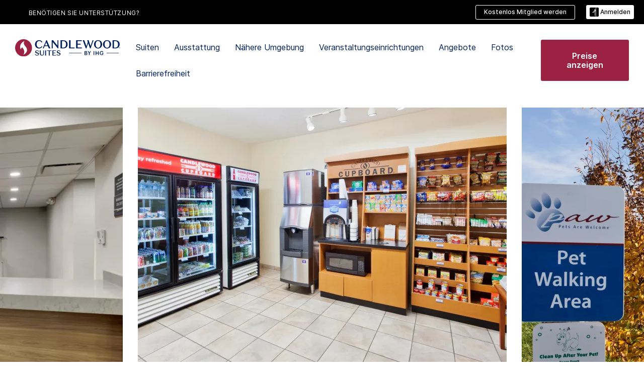

--- FILE ---
content_type: text/html; charset=utf-8
request_url: https://www.ihg.com/candlewood/hotels/de/de/lexington/lexac/hoteldetail
body_size: 27798
content:
<!DOCTYPE HTML><html lang="de-DE" dir="ltr">

    <head>
    <meta charset="UTF-8" />
    <title>Haustierfreundliches Hotel in Lexington, Kentucky | Candlewood Suites Lexington</title>
    <meta name="keywords" content="Candlewood Suites Lexington Hotel, Langzeitaufenthalt Lexington Hotel, Hotel für Langzeitaufenthalte in Lexington, Langzeitaufenthalt in einem Hotel in Lexington, Kentucky, Hotel für Langzeitaufenthalte in Lexington, Kentucky, Hotel für Langzeitaufenthalte in der Nähe von Lexington, Hotel für Langzeitaufenthalte in der Nähe von Lexington, Kentucky, Langzeitaufenthalt im Hotel in Lexington, Langzeitaufenthalt Hotelzimmer in Lexington" />
    <meta name="description" content="Offizielle Website des Candlewood Suites Lexington. Genießen Sie den Komfort von zu Hause mit voll ausgestatteter Küche, Fitnessstudio, kostenloser 24 Stunden Wäsche und kostenlosem Film- und CD-Verleih. Buchen Sie im Internet mit einer Bestpreisgarantie." />
    <meta name="template" content="candlewood-hd-home" />
    <meta name="viewport" content="width=device-width, initial-scale=1" />
    <script>var isPageServedFromAEM = true;</script>
	

    


 



    <meta charset="utf-8" /><meta http-equiv="X-UA-Compatible" content="IE=edge,chrome=1" /><meta name="viewport" content="width=device-width,initial-scale=1.0" /><!--[if lte IE 9]><link rel="stylesheet" href="//www.ihg.com/etc/clientlibs/static/uhf/vendor.2025121702.css"><link rel="stylesheet" href="//www.ihg.com/etc/clientlibs/static/uhf/global.2025121702.css"><link rel="stylesheet" href="//www.ihg.com/etc/clientlibs/static/uhf/brands-only/candlewood/de_DE.2025121702.css"><link rel="stylesheet" href="//www.ihg.com/etc/clientlibs/static/uhf/global/rtl/ie9.min.2025121702.css"><![endif]-->


<link rel="preconnect" href="//maxcdn.bootstrapcdn.com" crossorigin="" />
<link rel="preconnect" href="https://digital.ihg.com" crossorigin="" />
<link rel="preconnect" href="//apis.ihg.com" />
<link rel="preconnect" href="//fonts.googleapis.com" crossorigin="" />
<link rel="preconnect" href="//maps.googleapis.com" crossorigin="" />
<link rel="preconnect" href="//maps.gstatic.com" crossorigin="" />
<link rel="preconnect" href="//maps.google.com" crossorigin="" />
<link rel="preconnect" href="//assets.adobedtm.com" crossorigin="" />



    <link rel="shortcut icon" type="image/x-icon" href="https://digital.ihg.com/is/image/ihg/app-web-chiclet-candlewood?fmt=png-alpha" />
    <link rel="apple-touch-icon" href="https://digital.ihg.com/is/image/ihg/app-web-chiclet-candlewood?fmt=png-alpha" />

    
	<meta property="og:url" content="https://www.ihg.com/candlewood/hotels/de/de/lexington/lexac/hoteldetail" />
	<meta property="og:type" content="website" />
	<meta property="og:image" content="https://digital.ihg.com/is/image/ihg/candlewood-suites-lexington-9692825031-2x1" />
	<meta property="og:title" content="Haustierfreundliches Hotel in Lexington, Kentucky | Candlewood Suites Lexington" />
	<meta property="og:description" content="Offizielle Website des Candlewood Suites Lexington. Genießen Sie den Komfort von zu Hause mit voll ausgestatteter Küche, Fitnessstudio, kostenloser 24 Stunden Wäsche und kostenlosem Film- und CD-Verleih. Buchen Sie im Internet mit einer Bestpreisgarantie." />
	<meta property="og:site_name" content="IHG" />

	<meta name="twitter:card" content="summary_large_image" />
	<meta name="twitter:site" content="@IHG" />
	<meta name="twitter:title" content="Haustierfreundliches Hotel in Lexington, Kentucky | Candlewood Suites Lexington" />
	<meta name="twitter:description" content="Offizielle Website des Candlewood Suites Lexington. Genießen Sie den Komfort von zu Hause mit voll ausgestatteter Küche, Fitnessstudio, kostenloser 24 Stunden Wäsche und kostenlosem Film- und CD-Verleih. Buchen Sie im Internet mit einer Bestpreisgarantie." />
	<meta name="twitter:creator" content="@candlewood" />
	<meta name="twitter:image:src" content="https://digital.ihg.com/is/image/ihg/candlewood-suites-lexington-9692825031-2x1" />
	<meta name="twitter:domain" content="ihg.com" />
    


    
    
        <meta name="apple-itunes-app" content="app-id=368217298" />
    
    <meta name="format-detection" content="telephone=no" />

    <link rel="canonical" href="https://www.ihg.com/candlewood/hotels/de/de/lexington/lexac/hoteldetail" />


 


<!-- when authored links are not available we use default logic -->


    <link rel="alternate" hreflang="de" href="https://www.ihg.com/candlewood/hotels/de/de/lexington/lexac/hoteldetail" class="sl_norewrite" />



    <link rel="alternate" hreflang="en-US" href="https://www.ihg.com/candlewood/hotels/us/en/lexington/lexac/hoteldetail" class="sl_norewrite" />



    <link rel="alternate" hreflang="ru" href="https://www.ihg.com/candlewood/hotels/ru/ru/lexington/lexac/hoteldetail" class="sl_norewrite" />



    <link rel="alternate" hreflang="ko" href="https://www.ihg.com/candlewood/hotels/kr/ko/lexington/lexac/hoteldetail" class="sl_norewrite" />



    <link rel="alternate" hreflang="pt" href="https://www.ihg.com/candlewood/hotels/pt/pt/lexington/lexac/hoteldetail" class="sl_norewrite" />



    <link rel="alternate" hreflang="zh-TW" href="https://www.ihg.com/candlewood/hotels/tw/zh/lexington/lexac/hoteldetail" class="sl_norewrite" />



    <link rel="alternate" hreflang="pt-BR" href="https://www.ihg.com/candlewood/hotels/br/pt/lexington/lexac/hoteldetail" class="sl_norewrite" />



    <link rel="alternate" hreflang="en" href="https://www.ihg.com/candlewood/hotels/us/en/lexington/lexac/hoteldetail" class="sl_norewrite" />



    <link rel="alternate" hreflang="it" href="https://www.ihg.com/candlewood/hotels/it/it/lexington/lexac/hoteldetail" class="sl_norewrite" />



    <link rel="alternate" hreflang="fr" href="https://www.ihg.com/candlewood/hotels/fr/fr/lexington/lexac/hoteldetail" class="sl_norewrite" />



    <link rel="alternate" hreflang="es-mx" href="https://www.ihg.com/candlewood/hotels/us/es/lexington/lexac/hoteldetail" class="sl_norewrite" />



    <link rel="alternate" hreflang="zh" href="https://www.ihg.com/candlewood/hotels/cn/zh/lexington/lexac/hoteldetail" class="sl_norewrite" />



    <link rel="alternate" hreflang="es" href="https://www.ihg.com/candlewood/hotels/es/es/lexington/lexac/hoteldetail" class="sl_norewrite" />



    <link rel="alternate" hreflang="ar" href="https://www.ihg.com/candlewood/hotels/ae/ar/lexington/lexac/hoteldetail" class="sl_norewrite" />



    <link rel="alternate" hreflang="vi" href="https://www.ihg.com/candlewood/hotels/vn/vi/lexington/lexac/hoteldetail" class="sl_norewrite" />



    <link rel="alternate" hreflang="th" href="https://www.ihg.com/candlewood/hotels/th/th/lexington/lexac/hoteldetail" class="sl_norewrite" />



    <link rel="alternate" hreflang="ja" href="https://www.ihg.com/candlewood/hotels/jp/ja/lexington/lexac/hoteldetail" class="sl_norewrite" />



    <link rel="alternate" hreflang="es-us" href="https://www.ihg.com/candlewood/hotels/us/es/lexington/lexac/hoteldetail" class="sl_norewrite" />



    <link rel="alternate" hreflang="id" href="https://www.ihg.com/candlewood/hotels/id/in/lexington/lexac/hoteldetail" class="sl_norewrite" />



    <link rel="alternate" hreflang="pl" href="https://www.ihg.com/candlewood/hotels/pl/pl/lexington/lexac/hoteldetail" class="sl_norewrite" />



    <link rel="alternate" hreflang="en-GB" href="https://www.ihg.com/candlewood/hotels/gb/en/lexington/lexac/hoteldetail" class="sl_norewrite" />



    <link rel="alternate" hreflang="nl" href="https://www.ihg.com/candlewood/hotels/nl/nl/lexington/lexac/hoteldetail" class="sl_norewrite" />



    <link rel="alternate" hreflang="tr" href="https://www.ihg.com/candlewood/hotels/tr/tr/lexington/lexac/hoteldetail" class="sl_norewrite" />




    



    <script type="text/javascript">
        var trackingJson =   {
              "akamaiCountryCode": null,
              "akamaiRegion": null,
              "akamaiSubRegion": null,
              "ihgSession": "",
              "subSection": "hotel-information",
              "pageidbrand": "cw_hoteldetail",
              "hotelCode" : "lexac",
              "categoryID": "cw_new/394/de",
              "siteCountry" : "de",
              "timeOfDayAttribute": null,
              "pcrNumber": null,
              "membershipStatus": null,
              "type": "hotel-information",
              "beFreeCookieCreationDate": null,
              "urlType": "",
              "loginType": "anonymous",
              "country": "394",
              "iata": "",
              "controllerName": "hoteldetail",
              "propertyCode" : "lexac",
              "envName": null,
              "siteLanguage" : "de",
              "brand": "cw_new",
              "language" : "de",
              "city" : "Lexington",
              "eID": null,
              "contentPage": null,
              "hotelCityStateCountryCode": "Lexington, KY, US",
              "hotelBrand4Digit" : "CDLW",
              "hotelBrand" : "CW",
              "viewport": "large",
              "orientation": "landscape",
              "edwSellSource": "WEBWB",
              "isBot": "false",
              "jsonSource": "AEM",
              "siteEvent": "json_loaded",
              "pcrTravelType" : null,
              "reservation": {
                "propertyLat": "38.072223",
                "propertyLong": "-84.496317",
                "siteLocale": "en_US",
                "ambassadorMember": "false",
                "karmaMember":"false",
                "concurProfile": "false"
              }
          }
    </script>








    <!--
    This section only works for the pages having hotelcode i.e., hoteldetail,limited time features templates etc.. !-->
    

    
        
        
    <script type="application/ld+json" class="sl_norewrite" id="jsonLdScript">
     {
        "@context" : "https://schema.org",
        "@type" : "Hotel",
        "name" : "Candlewood Suites Lexington",
        "url" : "https://www.ihg.com/candlewood/hotels/de/de/lexington/lexac/hoteldetail",
        "logo" : "https://digital.ihg.com/is/image/ihg/jsonld_candlewood_logo",
        "image": "https://digital.ihg.com/is/image/ihg/candlewood-suites-lexington-9692825031-2x1",
        "telephone": "1-859-9671940",
        "email": "lexac@rainmakerhospitality.com",
        "description": "Offizielle Website des Candlewood Suites Lexington. Enjoy the comforts of home with full size kitchens, fitness gym, free 24 hours laundry, and free movie &amp;amp; CD rental. Book online for Best Price Guarantee.",
        "address": {
            "@type": "PostalAddress",
            "streetAddress": "603 Ad Color Drive",
            "addressLocality": "Lexington",
            "addressRegion": "KY",
            "postalCode": "40511",
            "addressCountry": "United States"
        },
        "geo": {
            "@type": "GeoCoordinates",
            "latitude": "38.072223",
            "longitude": "-84.496317"
        },
         "checkinTime": "15:00",
         "checkoutTime": "12:00",
        "priceRange" : "$ - Bestpreisgarantie bei Direktbuchung",
        "brand": {
            "@type" : "Brand",
            "name" : "Candlewood Suites",
            "logo" : "https://digital.ihg.com/is/image/ihg/jsonld_candlewood_logo",
            "url" : "https://www.ihg.com/candlewood",
            "sameAs" : ["https://www.facebook.com/candlewood","https://x.com/candlewood","https://instagram.com/candlewood","https://www.youtube.com/candlewood"]
        },
        "parentOrganization": {
            "@type": "Organization",
            "name": "IHG Hotels & Resorts"
        }
        ,
		"amenityFeature": [
			{
			"@type":"LocationFeatureSpecification",
			"name":"Pet Friendly",
			"value":"true"
			},
			{
			"@type":"LocationFeatureSpecification",
			"name":"Fitness Center",
			"value":"true"
			},
			{
			"@type":"LocationFeatureSpecification",
			"name":"Kitchenette",
			"value":"true"
			},
			{
			"@type":"LocationFeatureSpecification",
			"name":"Full Kitchen",
			"value":"true"
			},
			{
			"@type":"LocationFeatureSpecification",
			"name":"Housekeeping",
			"value":"true"
			},
			{
			"@type":"LocationFeatureSpecification",
			"name":"On-site Parking",
			"value":"true"
			},
			{
			"@type":"LocationFeatureSpecification",
			"name":"Wi-fi",
			"value":"true"
			},
			{
			"@type":"LocationFeatureSpecification",
			"name":"Laundry facilities",
			"value":"true"
			},
			{
			"@type":"LocationFeatureSpecification",
			"name":"Complimentary coffee",
			"value":"true"
			},
			{
			"@type":"LocationFeatureSpecification",
			"name":"Market",
			"value":"true"
			}
		]
     }
    </script>
    <script>
        const aggregateRating = {
            "@type": "AggregateRating",
            "ratingValue": "4,6",
            "bestRating": "5.0",
            "ratingCount": "1248"
        };
        const aggregateValue = 1248;
        const jsonLdScript = document.getElementById('jsonLdScript');
 		const currentJson = JSON.parse(jsonLdScript.textContent);
        if (aggregateValue !== undefined && aggregateValue !== null && aggregateValue > 0) {
   			currentJson.aggregateRating = aggregateRating;
 		}
        jsonLdScript.textContent = JSON.stringify(currentJson, null, 2);
    </script>


    



    
    
        
    

    
        

    







    <link rel="stylesheet" type="text/css" href="https://www.ihg.com/etc/clientlibs/static/uhf/brands/candlewood/de/de/uhf.min.2026011402.css" class="sl_norewrite" />
    
        
    
<link rel="stylesheet" href="https://www.ihg.com/etc.clientlibs/ihg-kernel/clientlibs/clientlib-base-brand.min.202601140001.css" type="text/css" />
<link rel="stylesheet" href="https://www.ihg.com/etc.clientlibs/ihg-kernel/clientlibs/clientlib-candlewood.min.202601140001.css" type="text/css" />
<link rel="stylesheet" href="https://www.ihg.com/etc.clientlibs/ihg-kernel/clientlibs/clientlib-candlewood/hotel.min.202601140001.css" type="text/css" />



    
    
        
    
<script src="/etc.clientlibs/ihg-kernel/clientlibs/clientlib-initial.min.202601140001.js"></script>



    


    

    

    

    






    
     
    

    

    
        
            <script src="https://assets.adobedtm.com/da3424fdbc19/cba4236ebe4a/launch-dccf471f969b.min.js"></script>
        
    
    

    
<meta http-equiv="Content-Language" content="de-DE" />
<meta http-equiv="Content-Type" content="text/html; charset=utf-8" />
<meta property="og:locale" content="de_DE" />
</head> 

  <body class="page basicpage  smartling-de">
	
	  
		


<div>
    <div class="skip-content">
	<a href="#maincontent" class="skip-link">Zum Hauptinhalt springen</a>
</div>
    
    
    
        
    
    
        <header id="uhf_headerWrapper" class="uhf_headerFooter sl_norewrite"><div class="uhf_header_utility_bar"><div id="svgSprites" style="display: none;">
    <svg xmls="http://www.w3.org/2000/svg" xmls:xlink="http://www.w3.org/1999/xlink"></svg></div>
<!-- Regent specific labels for Wallet form -->
<!-- (empty currentStyle.travelAdvisoryLink ) && -->
<input id="UHF_country" type="hidden" value="de" />
		<input id="UHF_language" type="hidden" value="de" />
		<input id="UHF_brand" type="hidden" value="cw" />

		<div class="darkenContent"></div>
		<div id="sessionTimeoutCounter" class="sessionWillExpire notificationBar">
			<div class="container">
				<div class="row">
					<div class="sessionWillExpireCol col-xs-12">
						<span class="sessionWillExpireText">
							<i class="expireWarningIcon fa fa-exclamation-triangle"></i> Ihre Sitzung läuft wegen Inaktivität in <span id="numMinutesLeft" class="minutes bold">5</span> <span id="minutesText">Minuten</span> und <span id="numSecondsLeft" class="seconds bold">0</span> <span id="secondsText">Sekunden</span> ab.</span>
						<a id="staySignedInLink" class="sessionWillExpireLink" href="javascript:void(0);">Angemeldet bleiben</a>
					</div>
				</div>
			</div>
		</div>
		
		<div id="uhf_countryLanguagePushDown" hidden="true">
			<div id="uhf_countryLanguagePushDownContainer" class="container">
				<span data-uhf-clp="description">Sie sehen sich diese Website derzeit in einer anderen Sprache an. Möchten Sie dies als Ihre Standardsprache festlegen? </span>
				<span class="buttonContainer">
                    <button id="uhf_countryLanguagePushDown_yes" data-uhf-clp="pdYes" value="Yes">JA</button>
                    <button id="uhf_langNotSupported_yes" data-uhf-clp="pdYes" value="Yes" hidden="true">JA</button>
                    <button id="uhf_countryLanguagePushDown_no" data-uhf-clp="pdNo" value="No">NO</button>
                </span>
				<div class="subText" data-uhf-clp="subDescription">Sie können Ihre Landes- und Spracheinstellungen jederzeit über die Auswahl oben auf der Startseite ändern.</div>
				<button id="uhf_countryLanguagePushDownClose" value="No"><i class="fa fa-times buttonClose"></i></button>
			</div>
		</div>

        <!-- UHF : START of Utility bar markup -->
			<div class="utilityNavWrapper visible-sm visible-md visible-lg">
			<div class="utilityNavContainer container">
				<div class="row">
					<div class="col-md-12 clearfix">
						<nav class="utilityNav">
							<ul class="utilityNav-list u-list clearfix">
								<li class="utilityNav-list-item u-list-item">
									<a class="utilityNav-link u-link nav-middle resDirectIcon-link" data-uhf-hook="resDirectNumber" data-uhf-hook-two="mobileResDirectLink" data-uhftrigger="nothing" data-no-replace="content" href="tel:18778343613" aria-label="Call candlewood"><i class="fa fa-phone" style="font-size: 1.3em; vertical-align: middle; padding-right: .3em;"></i></a><span class="utilityNav-link u-link nav-middle resDirectNum-link" data-uhf-hook="resDirectNumber"></span>
								</li>
								<li class="utilityNav-list-item u-list-item">
								<a class="utilityNav-link u-link nav-middle" target="blank" rel="nofollow" href="https://www.ihg.com/hotels/de/de/customer-care/" title="BENÖTIGEN SIE UNTERSTÜTZUNG?" aria-label="BENÖTIGEN SIE UNTERSTÜTZUNG?" data-slnm-ihg="NeedHelpHeaderLinkSID">BENÖTIGEN SIE UNTERSTÜTZUNG?</a>
									</li>
								<!--<li class="utilityNav-list-item u-list-item">
                                    <a class="utilityNav-link u-link nav-middle " href="https://www.ihg.com/hotels/de/de/global/customer_care/travel_advisory" title="Reisehinweise" aria-label="Reisehinweise"  >Reisehinweise</a>
								</li>-->

								<li class="utilityNav-resDir-item utilityNav-list-item u-list-item" data-uhf-hook="resDirectMessage" hidden="true">
									<span class="utilityNav-message utilityNav-link u-link nav-middle">Anrufe kosten 13 Pence pro Minute zzgl. netzspezifischer Zusatzkosten</span>
									<a href="javascript:void(0);" class="tooltipQuestion hasBlankPopover utilityNav-link nav-middle" tabindex="0" data-content="Anrufe bei 0871-Nummern aus Großbritannien kosten 13 Pence pro Minute. Es gelten die Standardpreise Ihres Netzanbieters. Anrufe von Mobiltelefonen sind teurer." data-toggle="popover" data-placement="auto" data-trigger="focus" data-animation="true"><i class="fa fa-question-circle"></i></a>      						          						
								</li>
							</ul>
						</nav>
						<div class="logIn">
							<div class="utilityNav-list-item u-list-item">
								<a class="utilityNav-link language u-link nav-middle " id="uhfCountryLanguageLink" data-toggle="popover" data-placement="bottom" data-trigger="click" href="javascript:void(0);" aria-label="Select country and language">
									<div class="language-icon nav-middle" alt="Sprachsymbol"></div>
									<span class="language-text nav-middle"></span>
									<i class="fa fa-angle-down nav-middle"></i>
								</a>
							</div>
							<div class="logIn-anonymous logIn-State">
                        	    <a class="logIn-link login-join" href="https://www.ihg.com/rewardsclub/de/de/join" data-uhf-hook="joinRewardsClub" title="Kostenlos Mitglied werden" aria-label="Kostenlos Mitglied werden"><span>Kostenlos Mitglied werden</span></a>
                                <a class="logIn-link login-signin" data-uhf-si="hub" data-uhf-hook="signInToggle" href="javascript:void(0);" data-slnm-ihg="SignInAnonymous" title="Anmelden" aria-label="Anmelden">
                                <div class="login-signin-icon"></div>
								<span>Anmelden</span></a>
                            </div>
                            <div class="logIn-implicit logIn-State">
                                <a class="logIn-link login-join" href="https://www.ihg.com/rewardsclub/de/de/join" title="Kostenlos Mitglied werden" aria-label="Kostenlos Mitglied werden"><span>Kostenlos Mitglied werden</span></a>
                                <a class="logIn-link logIn-block login-signin" data-uhf-hook="signInToggle" href="javascript:void(0);" aria-label="Anmelden">
                                <div class="login-signin-icon"></div>
                                <span>Anmelden</span>				
                                	<div style="display: none;"><span data-slnm-ihg="SignInImplicit">Anmelden</span></div>
                                    <div style="display: none;"><span class="user-first-name" data-slnm-ihg="UserFirstNameImplicit">Vorname des Benutzers</span></div>
                                </a>
                            </div>
                            <div class="logIn-explicit logIn-State">
                            	<a class="logIn-link logOut login-signout" data-uhf-rememberme="cookie" href="javascript:void(0);" data-slnm-ihg="SignOut" aria-label="Abmelden">Abmelden</a>
                                <a class="logIn-link logIn-block login-signin" href="https://www.ihg.com/rewardsclub/de/de/account-mgmt/home">
									<div class="login-signin-icon"></div>                                    
                                    <div><span class="user-first-name" data-slnm-ihg="UserFirstNameExplicit">Vorname des Benutzers</span></div>
									<span>· </span>                                    
                                    <div class="user-points-text"><span class="user-points" data-slnm-ihg="UserPointsExplicit">Benutzerpunkte</span> PKT</div>
                                </a>                                
                            </div>
                            <!--/
							<a class="logIn-link logIn-link-logo" data-uhf-hook="walletToggle" href="javascript:void(0);" aria-label="IHG One Rewards">
							    <svg role="img" class="logIn-logo rewardsClubLogo">
                                    <use xlink:href="#svgsprite-logos-onerewards-en">
                                        <title id="title-logos-onerewards">IHG One Rewards</title>
                                        <desc id="desc-logos-onerewards">IHG One Rewards</desc>
                                    </use>
                                </svg>
                            </a>/-->
						</div>
					</div>
				</div>
			</div>
		</div>

 		<!-- UHF : moved hamburger menu to brand nav jsp from here -->
      </div>
<div id="sessionTimeoutCounter" class="error_message sessionWillExpire notificationBar" style="display: none !important">
	<div class="container">
		<div class="row">
			<div class="errorSessiontTimeOut sessionWillExpireCol col-xs-12">
				<span class="sessionWillExpireText">
				<i class="expireWarningIcon fa fa-exclamation-triangle"></i> Ihre Sitzung ist abgelaufen. Bitte melden Sie <span data-uhf-hook="signInToggle"> <a href="javascript:void(0);"> sich in </a> </span> Ihrem Profil an.</span></div>
		</div>
	</div>
</div>

<div class="login_modal_background">
</div>
<div class="login_modal">
    <div class="login_modal_container" style="display:none">
        <div class="login_modal_content">
            <div class="login_modal_header">
               <button class="login_modal_close" aria-label="Close"></button>
            </div>
            <div id="gigyaLoginModalScreen" class="login_modal_body" data-gigya-global-key="4_jpzahMO4CBnl9Elopzfr0A" role="dialog" aria-label="Sign In">
            </div>
        </div>
    </div>
</div>        <!-- UHF : START of Brand navigation bar markup -->
<!-- START : Only UBE Brand Nav -->                         
                  <!-- UHF : START of Hamburger menu -->
<div data-uhf-brandname="candlewood" class="mobileNavManuWrapper hidden-sm hidden-md hidden-lg hidden-xl wrapper-UBE bn-candlewood">
	<div class="mobileNavMenuContainer container">
		<div class="row">
			<div class="brandLogo">
			
					<a class="brandLogo-link" href="" title="">
									<img class="brandLogo-image" alt="" src="/static/dam/candlewood/candlewood-logo.svg?fmt=png-alpha" />
								</a>								
							</div>
				<div class="mobileNav ">
					<a class="mobileNav-link menuCTA" href="javascript:void(0);">
						<img class="fa fa-bars fa-2x" src="//digital.ihg.com//is/image/ihg/xsvp-hamburger-nav-white?fmt=png-alpha" alt="Menu" style="width:20px" />
					</a>
				</div>
				<div class="logIn login-mobile-candlewood logIn-mobile hotel-detail">
	                <!--/*
	                        <a class="logIn-link logIn-link-logo" data-uhf-hook="walletToggle" href="javascript:void(0);">
								<svg class="logIn-logo rewardsClubLogo">
                                             <image href="https://digital.ihg.com/is/content/ihg/logos-onerewards" class="logIn-logo rewardsClubLogo">
                                                 <title id="title-logos-onerewards">IHG One Rewards</title>
                                                 <desc id="desc-logos-onerewards">IHG One Rewards</desc>
                                             </image>
                                        </svg>
									</a>
	                        */-->
	                        <div class="logIn-anonymous logIn-State">
	                            <a class="logIn-link logIn-link-signIn" data-uhf-si="not6c" data-uhf-hook="signInToggle" href="javascript:void(0);" data-slnm-ihg="SignInAnonymousUbe" title="Anmelden / Mitglied werden"><div class="login-signin-mobile-icon"></div>Anmelden / Mitglied werden</a>
								<!-- <span class="logIn-slash-symbol">/</span>
								<a class="logIn-link logIn-link-join" href="https://www.ihg.com/rewardsclub/de/de/join" title="Mitglied werden">Mitglied werden</a> -->
	                        </div>
	                        <div class="logIn-State logIn-implicit">
	                        	<a class="logIn-link logIn-link-signIn" data-uhf-hook="signInToggle" href="javascript:void(0);" data-slnm-ihg="SignInImplicitUbe" title="Anmelden / Mitglied werden"><div class="login-signin-mobile-icon"></div>Anmelden / Mitglied werden</a>
								<!-- <span class="logIn-slash-symbol">/</span>
								<a class="logIn-link logIn-link-join" href="https://www.ihg.com/rewardsclub/de/de/join" title="Mitglied werden">Mitglied werden</a> -->
	                        </div>	                        
							<div class="logIn-explicit logIn-State">
	                            <a class="logIn-link logIn-block" href="https://www.ihg.com/rewardsclub/de/de/account-mgmt/home">
	                                <div class="first-name-container"><span class="login-signin-mobile-icon"></span><span class="user-first-name" data-slnm-ihg="UserFirstNameExplicitXsvpUbe">Vorname des Benutzers</span></div>
	                                <div style="display: none;"><span class="user-points" data-slnm-ihg="UserPointsExplicitXsvpUbe">Benutzerpunkte</span> PKT</div>
	                            </a>
	                        </div>
	                    </div>
				<div class="mobileNav ">
					<a class="mobileNav-link mobileResDirectNumber" href="tel:18778343613" data-uhf-hook="resDirectNumber" data-uhf-hook-two="mobileResDirectLink" data-uhftrigger="0871Disc" data-no-replace="content"></a>
				</div>
	</div>
	<div class="row">
		<div class="mobileNavListBase hidden-sm hidden-md hidden-lg hidden-xl clearfix">
			<div class="mobileNavContainer">
			<div class="mobileNavInner mobileNav-hidden">
			<div class="mobileNavMenu">
			<!-- START : Hamburger : Mobile Brand nav menu -->
				<ul class="mobileNavMenu-list list-unstyled">
					<li class="mobileNavHeading">
                        <a class="mobileNavLink" href="javascript:void(0);">Candlewood Suites Home</a>
                        <ul class="mobileNavMenu-subList list-unstyled uhfmobilebrandnav">
                            <li data-uhf-brandid="" class="mobileNavMenu-list-item">
		                                     <a class="mobileNavLink site-int-link " data-uhf-hook="walletToggle" href="https://www.ihg.com/candlewood/content/de/de/exp/suites">Entdecken Sie Candlewood Suites</a>
		                                 </li>
									<li data-uhf-brandid="" class="mobileNavMenu-list-item">
		                                     <a class="mobileNavLink site-int-link " data-uhf-hook="walletToggle" href="https://www.ihg.com/candlewood/content/de/de/exp/suites">Unsere geräumigen Suiten</a>
		                                 </li>
									<li data-uhf-brandid="" class="mobileNavMenu-list-item">
		                                     <a class="mobileNavLink site-int-link " data-uhf-hook="walletToggle" href="https://www.ihg.com/candlewood/content/de/de/deals/hotel-offers-old">Angebote</a>
		                                 </li>
									</ul>
					</li>
					<!-- END : Hamburger : Mobile Brand nav menu -->
					<!-- START : Hamburger : Mobile Hotel Details nav menu -->
						<li class="mobileNavHeading hotelDetail">
								<a class="mobileNavLink" href="javascript:void(0);">INFORMATIONS SUR LES HÔTELS CANDLEWOOD SUITES</a>
								
								<ul class="mobileNavMenu-subList list-unstyled uhfmobilebrandnav">
									<li class="mobileNavMenu-list-item">
													<a class="mobileNavLink site-int-link" href="https://www.ihg.com/candlewood/hotels/de/de/lexington/lexac/hoteldetail/hotel-room-rates">HOTELSUITEN</a>
												</li>
											<li class="mobileNavMenu-list-item">
													<a class="mobileNavLink site-int-link" href="https://www.ihg.com/candlewood/hotels/de/de/lexington/lexac/hoteldetail/amenities">Hotelausstattung</a>
												</li>
											<li class="mobileNavMenu-list-item">
													<a class="mobileNavLink site-int-link" href="https://www.ihg.com/candlewood/hotels/de/de/lexington/lexac/hoteldetail/hotel-packages">Angebote</a>
												</li>
											<li class="mobileNavMenu-list-item">
													<a class="mobileNavLink site-int-link" href="https://www.ihg.com/candlewood/hotels/de/de/lexington/lexac/hoteldetail/local-guide-whats-nearby">Lokale Informationen</a>
												</li>
											</ul>
							</li>
						<!-- END : Hamburger : Mobile Hotel Details nav menu -->			
				</ul>							
				<ul class="mobileNavMenu-list list-unstyled">
					<li>
						<ul class="mobileNavMenu-subList list-unstyled uhftravel-cc">
							<li class="mobileNavMenu-list-item">
		                                 <a class="mobileNavLink site-int-link rc signIn" data-uhf-si="not6c" data-uhf-hook="walletToggle" href="javascript:void(0);">Anmelden</a>
										 <!-- <a class="mobileNavLink site-int-link rc join" data-uhf-hook="walletToggle" href="https://www.ihg.com/rewardsclub/de/de/join" title="Mitglied werden">Mitglied werden</a>		                                  -->
		                            </li>
		                            <li class="mobileNavMenu-list-item">
                                         <a class="mobileNavLink site-int-link rc join" data-uhf-si="not6c" data-uhf-hook="walletToggle" href="https://www.ihg.com/rewardsclub/de/de/join">Kostenlos Mitglied werden</a>
                                    </li>
		                            <li class="mobileNavMenu-list-item">
			                                  <a class="mobileNavLink site-int-link rc myAccount" data-uhf-hook="walletToggle" href="javascript:void(0)">Mein Konto</a>
			                             </li>
		                             <li class="mobileNavMenu-list-item">
								<a class="mobileNavLink" href="" title=""></a>
							</li>							
							<li class="mobileNavMenu-list-item">
								<a class="mobileNavLink target=" blank="" href="https://www.ihg.com/hotels/de/de/customer-care/" title="BENÖTIGEN SIE UNTERSTÜTZUNG?" data-slnm-ihg="NeedHelpHamburguerLinkSID">BENÖTIGEN SIE UNTERSTÜTZUNG?</a>
							</li>
							<!--
							<li class="mobileNavMenu-list-item">
								<a class="mobileNavLink" href="https://www.ihg.com/hotels/de/de/global/customer_care/travel_advisory" title="Reisehinweise">Reisehinweise</a>
							</li>-->											
							<li class="mobileNavMenu-list-item">
								<a class="mobileNavLink" href="https://www.ihg.com/candlewood/hotels/de/de/stay-mgmt/ManageYourStay" title="Reservierungen verwalten">Reservierungen verwalten</a>
							</li>
                            <li class="mobileNavMenu-list-item">
	                             	<a class="mobileNavLink site-int-link rc signOut" data-uhf-hook="walletToggle" href="#">Abmelden</a>
	                         </li>
						</ul>						
						
					</li>
				</ul>
			</div>
			<div class="mobileNavCL">
				<a class="language " id="uhfCountryLanguageMobileLink" href="javascript:void(0);"><span class="language-icon" alt="Sprachsymbol"></span><span class="language-text"></span> <i class="fa fa-angle-down"></i></a>
                         <div id="uhfCountryLanguageMobileContainer" class="">
                     <!-- UHF country/language markup -->
                             <div id="uhfLocale">
                                 <div id="uhfLocaleSelection">
                                     <form id="uhfLocaleSelectionForm" method="post" action="">
                                         <div id="uhfCountrySelectionContainer">
                                             <label for="uhfCountrySelection">Land/Region</label>
                                             <select id="uhfCountrySelection"></select>
                                         </div>
                                         <div id="uhfLanguagesSelectionContainer">
                                             <label for="uhfLanguageSelection">Sprache</label>
                                             <select id="uhfLanguageSelection"></select>
                                         </div>
                                         <a href="javascript:void(0);" id="uhfCountryLanguageCTA" aria-label="Buttons for Save and Close of language selection pop-up" tabindex="-1">
                                             <button type="button" class="buttonSave" role="button" aria-label="Save Language Selection Change">Speichern</button>
                                             <i class="fa fa-times" role="button" aria-label="Close Language Selection" tabindex="0"></i>
                                         </a>
                                     </form>
                                     <div id="uhfCountryLanguageImageContainer"></div>
                                 </div>
                             </div>
                     <!--  end of country language  -->
                          </div>
				</div>
				</div>
				</div>
			</div>
		</div>
	</div>
</div>
<!-- UHF : END of Hamburger menu -->


<!-- START of desktop hotel details nav -->
		<div class="brandLogoNavWrapper visible-sm visible-md visible-lg uhf-walletPushOver primary-nav wrapper-UBE" id="primary-nav">
			<div class="brandLogoNavContainer container">
				<div class="row">
					<div class="col-md-12 clearfix">
						<div class="brandLogo">
							<a class="brandLogo-link" href="" title="">
											<img class="brandLogo-image" alt="" src="/static/dam/candlewood/candlewood-logo.svg?fmt=png-alpha" />
										</a>									
									</div>
						<div class="brandNavContainer visible-sm visible-md visible-lg">
							<nav class="brandNav">
								<ul class="brandNav-list u-list clearfix">
									<li class="brandNav-list-item u-list-item">				                                 
													<a class="brandNav-link u-link site-int-link" href="https://www.ihg.com/candlewood/hotels/de/de/lexington/lexac/hoteldetail/hotel-room-rates">HOTELSUITEN</a>
												</li>
											<li class="brandNav-list-item u-list-item">				                                 
													<a class="brandNav-link u-link site-int-link" href="https://www.ihg.com/candlewood/hotels/de/de/lexington/lexac/hoteldetail/amenities">Hotelausstattung</a>
												</li>
											<li class="brandNav-list-item u-list-item">				                                 
													<a class="brandNav-link u-link site-int-link" href="https://www.ihg.com/candlewood/hotels/de/de/lexington/lexac/hoteldetail/hotel-packages">Angebote</a>
												</li>
											<li class="brandNav-list-item u-list-item">				                                 
													<a class="brandNav-link u-link site-int-link" href="https://www.ihg.com/candlewood/hotels/de/de/lexington/lexac/hoteldetail/local-guide-whats-nearby">Lokale Informationen</a>
												</li>
											</ul>
								</nav>
						</div>
					</div>
				</div>
			</div>
		</div>
		<!-- UHF : END of desktop hotel details nav -->
	<!-- END : Only UBE Brand Nav -->
               <!-- UHF : END of Brand navigation bar markup --></header><div id="applicationWrapper" class="uhf-walletPushOver">
    
    


    

    

    

    

    
    <input type="hidden" id="guestapi-url" value="/guestapi/v1" name="guestapi" />
    <input type="hidden" id="brand-name" value="candlewood" name="brandname" />
    <input type="hidden" id="host-name" value="" name="host-name" />

    <input type="hidden" id="locale" value="de_DE" name="locale" />
    <input type="hidden" id="brandcode" value="cw" name="brandcode" />

    <input type="hidden" id="country-code" value="de" name="country" />
    <input type="hidden" id="language-code" value="de_DE" name="language-code" />
    <input type="hidden" id="localeZone" value="EST" name="localeZone" />

    <input type="hidden" id="rewardsclub" value="rewardsclub" name="rewardsclub" />
    <input type="hidden" id="hotelCode" value="lexac" name="hotelCode" />
    <input type="hidden" id="rewards" value="rewards" name="rewards" />
    <input type="hidden" id="wallet-tpiurl" value="https://www.ihg.com" name="tpiurl" />
    <input type="hidden" id="wallet-guestinfo" value="/gs-json/ssoWalletInfo" name="wallet-guestinfo" />
    <input type="hidden" id="wallet-activities" value="/gs-json/walletActivities" name="wallet-activities" />
    <input type="hidden" id="wallet-signout" value="/gs-json/sso/signOut?rememberMe=" name="wallet-signout" />
    <input type="hidden" id="wallet-rewardsclub" value="https://www.ihg.com" name="wallet-rewardsclub" />


	<input type="hidden" id="hotelcountrycode" value="US" name="hotelcountrycode" />




    <div class="root responsivegrid">


<div class="aem-Grid aem-Grid--12 aem-Grid--default--12 ">
    
    <div class="responsivegrid aem-GridColumn aem-GridColumn--default--12">


<div class="aem-Grid aem-Grid--12 aem-Grid--default--12 ">
    
    <div class="experiencefragment aem-GridColumn aem-GridColumn--default--12">
<div class="cmp-experiencefragment" id="hotel-header">
<div class="xf-content-height">
    


<div class="aem-Grid aem-Grid--12 aem-Grid--default--12 ">
    
    <div class="responsivegrid aem-GridColumn aem-GridColumn--default--12">


<div class="aem-Grid aem-Grid--12 aem-Grid--default--12 ">
    
    <div class="container responsivegrid aem-GridColumn aem-GridColumn--default--12">
    <span class="noffers" data-error-keyword1="Momentan sind keine Angebote verfügbar." data-error-keyword2="Schauen Sie bald wieder vorbei!" data-alert="https://digital.ihg.com/is/content/ihg/icon-outline-alert">
    </span>
    
    
    
    <div id="xf-primary-nav" class="cmp-container ">
        
        
        <div class="image"><div data-cmp-is="image" class="cmp-image" itemscope="" itemtype="https://schema.org/ImageObject">
    
    

    
        <a class="cmp-image__link" href="//www.ihg.com/candlewood/hotels/de/de/lexington/lexac/hoteldetail" target="_self">
            <picture class="cmp-image__image">
                
                
                    <source media="(max-width:991px)" srcset="https://digital.ihg.com/is/content/ihg/brandmark?fmt=png-alpha" alt="Logo von Candlewood"></source>
                    <img loading="lazy" src="https://digital.ihg.com/is/content/ihg/candlewood-ihg-logo?fmt=png-alpha" alt="Logo von Candlewood" />
                
            </picture>
        </a>
        
        
    
</div>
</div>
<div class="navigation">





    <nav class="cmp-navigation" role="navigation" itemscope="" itemtype="http://schema.org/SiteNavigationElement" aria-label="IHG Header Navigation">
    <ul class="cmp-navigation__group" aria-label="IHG Header navigation">
        
            
    <li class="cmp-navigation__item cmp-navigation__item--level-0">
        
    <a href="//www.ihg.com/candlewood/hotels/de/de/lexington/lexac/hoteldetail/hotel-room-rates" title="Suiten" class="cmp-navigation__item-link">Suiten</a>

        
    </li>

        
            
    <li class="cmp-navigation__item cmp-navigation__item--level-0">
        
    <a href="//www.ihg.com/candlewood/hotels/de/de/lexington/lexac/hoteldetail/amenities" title="Ausstattung" class="cmp-navigation__item-link">Ausstattung</a>

        
    </li>

        
            
    <li class="cmp-navigation__item cmp-navigation__item--level-0">
        
    <a href="//www.ihg.com/candlewood/hotels/de/de/lexington/lexac/hoteldetail/local-guide-whats-nearby" title="Nähere Umgebung" class="cmp-navigation__item-link">Nähere Umgebung</a>

        
    </li>

        
            
    <li class="cmp-navigation__item cmp-navigation__item--level-0">
        
    <a href="//www.ihg.com/candlewood/hotels/de/de/lexington/lexac/hoteldetail/events-facilities" title="Veranstaltungseinrichtungen" class="cmp-navigation__item-link">Veranstaltungseinrichtungen</a>

        
    </li>

        
            
    <li class="cmp-navigation__item cmp-navigation__item--level-0">
        
    <a href="//www.ihg.com/candlewood/hotels/de/de/lexington/lexac/hoteldetail/hotel-packages" title="Angebote" class="cmp-navigation__item-link">Angebote</a>

        
    </li>

        
            
    <li class="cmp-navigation__item cmp-navigation__item--level-0">
        
    <a href="//www.ihg.com/candlewood/hotels/de/de/lexington/lexac/hoteldetail/gallery" title="Fotos" class="cmp-navigation__item-link">Fotos</a>

        
    </li>

        
            
    <li class="cmp-navigation__item cmp-navigation__item--level-0">
        
    <a href="//www.ihg.com/candlewood/hotels/de/de/lexington/lexac/hoteldetail/accessibility" title="Barrierefreiheit" class="cmp-navigation__item-link">Barrierefreiheit</a>

        
    </li>

        
        
    </ul>
</nav>





    

</div>
<div class="calltoaction button cmp-button--primary">
    



	
        <div class="cmp-button-wrapper nav-booknowbutton" data-component-xfbooknow="true">
            
            
            <a class="cmp-button" href="javascript:void(0);" target="_self" aria-label="View prices">
                <img class="convert-to-svg" src="https://digital.ihg.com/is/content/ihg/ruby-highlight-button-flexible?fmt=svg" alt="Schaltflächenbild" hidden="" />
                <span class="cmp-button__text">Preise anzeigen</span>
            </a>
        </div>
	

</div>

        
    </div>
    
    <style>
		#xf-primary-nav. > :nth-child(2){
	    left:0px;
	    top:0px;
	    right:0px;
	    bottom:0px;
		}
	</style>


</div>

    
</div>
</div>

    
</div>

</div></div>
    
    

</div>

    
</div>
</div>
<div class="responsivegrid aem-GridColumn aem-GridColumn--default--12">


<div class="aem-Grid aem-Grid--12 aem-Grid--default--12 ">
    
    <div class="hotel-detail-container no-padding cmp-hotel-detail-container--nomargin aem-GridColumn aem-GridColumn--default--12">







<div class="cmp-hotel-detail-container cmp-hotel-detail-container--expanded">
    
    <div class="cmp-accordion__item">
        <h3 class="cmp-accordion__header">
            
            

            <!-- Fallback logic to  support dialog change - get title and icon from accordionTitles properties if its available, else to take from dialog -->
            
            
            

            <!-- Accordion - display title and icon -->
            
            <!-- Not an Accordion - display only title -->
            
                
                <span class="cmp-accordion__accordion-title"></span>
            
        </h3>
        <div class="cmp-accordion__panel">
            
            


<div class="aem-Grid aem-Grid--12 aem-Grid--default--12 ">
    
    <div class="experiencefragment aem-GridColumn aem-GridColumn--default--12">
<div class="cmp-experiencefragment">
<div class="xf-content-height">
    


<div class="aem-Grid aem-Grid--12 aem-Grid--default--12 ">
    
    <div class="spacer cmp-spacer--small aem-GridColumn aem-GridColumn--default--12"><div class="cmp-spacer"></div>

    

</div>
<div class="container responsivegrid aem-GridColumn aem-GridColumn--default--12">
    <span class="noffers" data-error-keyword1="Momentan sind keine Angebote verfügbar." data-error-keyword2="Schauen Sie bald wieder vorbei!" data-alert="https://digital.ihg.com/is/content/ihg/icon-outline-alert">
    </span>
    
    <div id="HERO" class="cmp-container ">
        
        


<div class="aem-Grid aem-Grid--12 aem-Grid--default--12 ">
    
    <div class="gallery aem-GridColumn aem-GridColumn--default--12">








<div class="cmp-gallery">
    
    

    

    
    
        
        <div class="cmp-carousel cmp-carousel--center-extended-svp-variation cmp-carousel--center--extended--mode cmp-carousel--show-slide-counter" role="group" aria-roledescription="carousel" data-component-carousel="">
            <div class="cmp-carousel__content">
                <div class="cmp-carousel__item" role="tabpanel" aria-label="Slide 1 of 50" data-cmp-hook-carousel="item">
                    
    <div class="image">
        <div data-cmp-is="image" class="cmp-image slide-index1" itemscope="" itemtype="https://schema.org/ImageObject">
            
            
                
                    <picture class="cmp-image__image">
                        <source media="(min-width: 768px)" srcset="https://digital.ihg.com/is/image/ihg/candlewood-suites-lexington-3535402164-4x3?wid=733"></source>
                        <source media="(max-width: 767px)" srcset="https://digital.ihg.com/is/image/ihg/candlewood-suites-lexington-3535402164-4x3?wid=733"></source>
                        <img fetchpriority="high" alt="Menüelement" />
                    </picture>
                
                
            
            
            

        </div>
    </div>

                </div>
<div class="cmp-carousel__item" role="tabpanel" aria-label="Slide 2 of 50" data-cmp-hook-carousel="item">
                    
    <div class="image">
        <div data-cmp-is="image" class="cmp-image slide-index2" itemscope="" itemtype="https://schema.org/ImageObject">
            
            
                
                    <picture class="cmp-image__image">
                        <source media="(min-width: 768px)" srcset="https://digital.ihg.com/is/image/ihg/candlewood-suites-lexington-3536168496-4x3?wid=733"></source>
                        <source media="(max-width: 767px)" srcset="https://digital.ihg.com/is/image/ihg/candlewood-suites-lexington-3536168496-4x3?wid=733"></source>
                        <img loading="lazy" alt="Landschaft" />
                    </picture>
                
                
            
            
            

        </div>
    </div>

                </div>
<div class="cmp-carousel__item" role="tabpanel" aria-label="Slide 3 of 50" data-cmp-hook-carousel="item">
                    
    <div class="image">
        <div data-cmp-is="image" class="cmp-image slide-index3" itemscope="" itemtype="https://schema.org/ImageObject">
            
            
                
                    <picture class="cmp-image__image">
                        <source media="(min-width: 768px)" srcset="https://digital.ihg.com/is/image/ihg/candlewood-suites-lexington-6866334987-4x3?wid=733"></source>
                        <source media="(max-width: 767px)" srcset="https://digital.ihg.com/is/image/ihg/candlewood-suites-lexington-6866334987-4x3?wid=733"></source>
                        <img loading="lazy" alt="Abendessen mit Freunden oder lernen Sie neue Freunde im Pavillon Grill" />
                    </picture>
                
                
            
            
            

        </div>
    </div>

                </div>
<div class="cmp-carousel__item" role="tabpanel" aria-label="Slide 4 of 50" data-cmp-hook-carousel="item">
                    
    <div class="image">
        <div data-cmp-is="image" class="cmp-image slide-index4" itemscope="" itemtype="https://schema.org/ImageObject">
            
            
            
                
                
                    <picture class="cmp-image__image">

                        <img class="cmp-image__image-desktop " data-lazy="https://digital.ihg.com/is/image/ihg/candlewood-suites-lexington-6866335003-4x3?wid=733" loading="lazy" alt="Grillen Sie Ihr Abendessen auf unseren kostenlosen Gasgrills im Candlewood Pavillon" />
                    </picture>
                    <picture class="cmp-image__image">

                        <img class="cmp-image__image-mobile hidden " data-lazy="https://digital.ihg.com/is/image/ihg/candlewood-suites-lexington-6866335003-4x3?wid=733" loading="lazy" alt="Grillen Sie Ihr Abendessen auf unseren kostenlosen Gasgrills im Candlewood Pavillon" />

                    </picture>
                
            
            

        </div>
    </div>

                </div>
<div class="cmp-carousel__item" role="tabpanel" aria-label="Slide 5 of 50" data-cmp-hook-carousel="item">
                    
    <div class="image">
        <div data-cmp-is="image" class="cmp-image slide-index5" itemscope="" itemtype="https://schema.org/ImageObject">
            
            
            
                
                
                    <picture class="cmp-image__image">

                        <img class="cmp-image__image-desktop " data-lazy="https://digital.ihg.com/is/image/ihg/candlewood-suites-lexington-9531182927-4x3?wid=733" loading="lazy" alt="Reiseziel" />
                    </picture>
                    <picture class="cmp-image__image">

                        <img class="cmp-image__image-mobile hidden " data-lazy="https://digital.ihg.com/is/image/ihg/candlewood-suites-lexington-9531182927-4x3?wid=733" loading="lazy" alt="Reiseziel" />

                    </picture>
                
            
            

        </div>
    </div>

                </div>
<div class="cmp-carousel__item" role="tabpanel" aria-label="Slide 6 of 50" data-cmp-hook-carousel="item">
                    
    <div class="image">
        <div data-cmp-is="image" class="cmp-image slide-index1" itemscope="" itemtype="https://schema.org/ImageObject">
            
            
            
                
                
                    <picture class="cmp-image__image">

                        <img class="cmp-image__image-desktop " data-lazy="https://digital.ihg.com/is/image/ihg/candlewood-suites-lexington-9531182947-4x3?wid=733" loading="lazy" alt="Reiseziel" />
                    </picture>
                    <picture class="cmp-image__image">

                        <img class="cmp-image__image-mobile hidden " data-lazy="https://digital.ihg.com/is/image/ihg/candlewood-suites-lexington-9531182947-4x3?wid=733" loading="lazy" alt="Reiseziel" />

                    </picture>
                
            
            

        </div>
    </div>

                </div>
<div class="cmp-carousel__item" role="tabpanel" aria-label="Slide 7 of 50" data-cmp-hook-carousel="item">
                    
    <div class="image">
        <div data-cmp-is="image" class="cmp-image slide-index2" itemscope="" itemtype="https://schema.org/ImageObject">
            
            
            
                
                
                    <picture class="cmp-image__image">

                        <img class="cmp-image__image-desktop " data-lazy="https://digital.ihg.com/is/image/ihg/candlewood-suites-lexington-9531183026-4x3?wid=733" loading="lazy" alt="Reiseziel" />
                    </picture>
                    <picture class="cmp-image__image">

                        <img class="cmp-image__image-mobile hidden " data-lazy="https://digital.ihg.com/is/image/ihg/candlewood-suites-lexington-9531183026-4x3?wid=733" loading="lazy" alt="Reiseziel" />

                    </picture>
                
            
            

        </div>
    </div>

                </div>
<div class="cmp-carousel__item" role="tabpanel" aria-label="Slide 8 of 50" data-cmp-hook-carousel="item">
                    
    <div class="image">
        <div data-cmp-is="image" class="cmp-image slide-index3" itemscope="" itemtype="https://schema.org/ImageObject">
            
            
            
                
                
                    <picture class="cmp-image__image">

                        <img class="cmp-image__image-desktop " data-lazy="https://digital.ihg.com/is/image/ihg/candlewood-suites-lexington-9531183115-4x3?wid=733" loading="lazy" alt="Reiseziel" />
                    </picture>
                    <picture class="cmp-image__image">

                        <img class="cmp-image__image-mobile hidden " data-lazy="https://digital.ihg.com/is/image/ihg/candlewood-suites-lexington-9531183115-4x3?wid=733" loading="lazy" alt="Reiseziel" />

                    </picture>
                
            
            

        </div>
    </div>

                </div>
<div class="cmp-carousel__item" role="tabpanel" aria-label="Slide 9 of 50" data-cmp-hook-carousel="item">
                    
    <div class="image">
        <div data-cmp-is="image" class="cmp-image slide-index4" itemscope="" itemtype="https://schema.org/ImageObject">
            
            
            
                
                
                    <picture class="cmp-image__image">

                        <img class="cmp-image__image-desktop " data-lazy="https://digital.ihg.com/is/image/ihg/candlewood-suites-lexington-9531183386-4x3?wid=733" loading="lazy" alt="Reiseziel" />
                    </picture>
                    <picture class="cmp-image__image">

                        <img class="cmp-image__image-mobile hidden " data-lazy="https://digital.ihg.com/is/image/ihg/candlewood-suites-lexington-9531183386-4x3?wid=733" loading="lazy" alt="Reiseziel" />

                    </picture>
                
            
            

        </div>
    </div>

                </div>
<div class="cmp-carousel__item" role="tabpanel" aria-label="Slide 10 of 50" data-cmp-hook-carousel="item">
                    
    <div class="image">
        <div data-cmp-is="image" class="cmp-image slide-index5" itemscope="" itemtype="https://schema.org/ImageObject">
            
            
            
                
                
                    <picture class="cmp-image__image">

                        <img class="cmp-image__image-desktop " data-lazy="https://digital.ihg.com/is/image/ihg/candlewood-suites-lexington-9531183207-4x3?wid=733" loading="lazy" alt="Reiseziel" />
                    </picture>
                    <picture class="cmp-image__image">

                        <img class="cmp-image__image-mobile hidden " data-lazy="https://digital.ihg.com/is/image/ihg/candlewood-suites-lexington-9531183207-4x3?wid=733" loading="lazy" alt="Reiseziel" />

                    </picture>
                
            
            

        </div>
    </div>

                </div>
<div class="cmp-carousel__item" role="tabpanel" aria-label="Slide 11 of 50" data-cmp-hook-carousel="item">
                    
    <div class="image">
        <div data-cmp-is="image" class="cmp-image slide-index1" itemscope="" itemtype="https://schema.org/ImageObject">
            
            
            
                
                
                    <picture class="cmp-image__image">

                        <img class="cmp-image__image-desktop " data-lazy="https://digital.ihg.com/is/image/ihg/candlewood-suites-lexington-9531183425-4x3?wid=733" loading="lazy" alt="Reiseziel" />
                    </picture>
                    <picture class="cmp-image__image">

                        <img class="cmp-image__image-mobile hidden " data-lazy="https://digital.ihg.com/is/image/ihg/candlewood-suites-lexington-9531183425-4x3?wid=733" loading="lazy" alt="Reiseziel" />

                    </picture>
                
            
            

        </div>
    </div>

                </div>
<div class="cmp-carousel__item" role="tabpanel" aria-label="Slide 12 of 50" data-cmp-hook-carousel="item">
                    
    <div class="image">
        <div data-cmp-is="image" class="cmp-image slide-index2" itemscope="" itemtype="https://schema.org/ImageObject">
            
            
            
                
                
                    <picture class="cmp-image__image">

                        <img class="cmp-image__image-desktop " data-lazy="https://digital.ihg.com/is/image/ihg/candlewood-suites-lexington-9531183418-4x3?wid=733" loading="lazy" alt="Reiseziel" />
                    </picture>
                    <picture class="cmp-image__image">

                        <img class="cmp-image__image-mobile hidden " data-lazy="https://digital.ihg.com/is/image/ihg/candlewood-suites-lexington-9531183418-4x3?wid=733" loading="lazy" alt="Reiseziel" />

                    </picture>
                
            
            

        </div>
    </div>

                </div>
<div class="cmp-carousel__item" role="tabpanel" aria-label="Slide 13 of 50" data-cmp-hook-carousel="item">
                    
    <div class="image">
        <div data-cmp-is="image" class="cmp-image slide-index3" itemscope="" itemtype="https://schema.org/ImageObject">
            
            
            
                
                
                    <picture class="cmp-image__image">

                        <img class="cmp-image__image-desktop " data-lazy="https://digital.ihg.com/is/image/ihg/candlewood-suites-lexington-9531183496-4x3?wid=733" loading="lazy" alt="Reiseziel" />
                    </picture>
                    <picture class="cmp-image__image">

                        <img class="cmp-image__image-mobile hidden " data-lazy="https://digital.ihg.com/is/image/ihg/candlewood-suites-lexington-9531183496-4x3?wid=733" loading="lazy" alt="Reiseziel" />

                    </picture>
                
            
            

        </div>
    </div>

                </div>
<div class="cmp-carousel__item" role="tabpanel" aria-label="Slide 14 of 50" data-cmp-hook-carousel="item">
                    
    <div class="image">
        <div data-cmp-is="image" class="cmp-image slide-index4" itemscope="" itemtype="https://schema.org/ImageObject">
            
            
            
                
                
                    <picture class="cmp-image__image">

                        <img class="cmp-image__image-desktop " data-lazy="https://digital.ihg.com/is/image/ihg/candlewood-suites-lexington-9531183520-4x3?wid=733" loading="lazy" alt="Reiseziel" />
                    </picture>
                    <picture class="cmp-image__image">

                        <img class="cmp-image__image-mobile hidden " data-lazy="https://digital.ihg.com/is/image/ihg/candlewood-suites-lexington-9531183520-4x3?wid=733" loading="lazy" alt="Reiseziel" />

                    </picture>
                
            
            

        </div>
    </div>

                </div>
<div class="cmp-carousel__item" role="tabpanel" aria-label="Slide 15 of 50" data-cmp-hook-carousel="item">
                    
    <div class="image">
        <div data-cmp-is="image" class="cmp-image slide-index5" itemscope="" itemtype="https://schema.org/ImageObject">
            
            
            
                
                
                    <picture class="cmp-image__image">

                        <img class="cmp-image__image-desktop " data-lazy="https://digital.ihg.com/is/image/ihg/candlewood-suites-lexington-9531183685-4x3?wid=733" loading="lazy" alt="Reiseziel" />
                    </picture>
                    <picture class="cmp-image__image">

                        <img class="cmp-image__image-mobile hidden " data-lazy="https://digital.ihg.com/is/image/ihg/candlewood-suites-lexington-9531183685-4x3?wid=733" loading="lazy" alt="Reiseziel" />

                    </picture>
                
            
            

        </div>
    </div>

                </div>
<div class="cmp-carousel__item" role="tabpanel" aria-label="Slide 16 of 50" data-cmp-hook-carousel="item">
                    
    <div class="image">
        <div data-cmp-is="image" class="cmp-image slide-index1" itemscope="" itemtype="https://schema.org/ImageObject">
            
            
            
                
                
                    <picture class="cmp-image__image">

                        <img class="cmp-image__image-desktop " data-lazy="https://digital.ihg.com/is/image/ihg/candlewood-suites-lexington-9531183710-4x3?wid=733" loading="lazy" alt="Reiseziel" />
                    </picture>
                    <picture class="cmp-image__image">

                        <img class="cmp-image__image-mobile hidden " data-lazy="https://digital.ihg.com/is/image/ihg/candlewood-suites-lexington-9531183710-4x3?wid=733" loading="lazy" alt="Reiseziel" />

                    </picture>
                
            
            

        </div>
    </div>

                </div>
<div class="cmp-carousel__item" role="tabpanel" aria-label="Slide 17 of 50" data-cmp-hook-carousel="item">
                    
    <div class="image">
        <div data-cmp-is="image" class="cmp-image slide-index2" itemscope="" itemtype="https://schema.org/ImageObject">
            
            
            
                
                
                    <picture class="cmp-image__image">

                        <img class="cmp-image__image-desktop " data-lazy="https://digital.ihg.com/is/image/ihg/candlewood-suites-lexington-9531183715-4x3?wid=733" loading="lazy" alt="Reiseziel" />
                    </picture>
                    <picture class="cmp-image__image">

                        <img class="cmp-image__image-mobile hidden " data-lazy="https://digital.ihg.com/is/image/ihg/candlewood-suites-lexington-9531183715-4x3?wid=733" loading="lazy" alt="Reiseziel" />

                    </picture>
                
            
            

        </div>
    </div>

                </div>
<div class="cmp-carousel__item" role="tabpanel" aria-label="Slide 18 of 50" data-cmp-hook-carousel="item">
                    
    <div class="image">
        <div data-cmp-is="image" class="cmp-image slide-index3" itemscope="" itemtype="https://schema.org/ImageObject">
            
            
            
                
                
                    <picture class="cmp-image__image">

                        <img class="cmp-image__image-desktop " data-lazy="https://digital.ihg.com/is/image/ihg/candlewood-suites-lexington-9531183760-4x3?wid=733" loading="lazy" alt="Reiseziel" />
                    </picture>
                    <picture class="cmp-image__image">

                        <img class="cmp-image__image-mobile hidden " data-lazy="https://digital.ihg.com/is/image/ihg/candlewood-suites-lexington-9531183760-4x3?wid=733" loading="lazy" alt="Reiseziel" />

                    </picture>
                
            
            

        </div>
    </div>

                </div>
<div class="cmp-carousel__item" role="tabpanel" aria-label="Slide 19 of 50" data-cmp-hook-carousel="item">
                    
    <div class="image">
        <div data-cmp-is="image" class="cmp-image slide-index4" itemscope="" itemtype="https://schema.org/ImageObject">
            
            
            
                
                
                    <picture class="cmp-image__image">

                        <img class="cmp-image__image-desktop " data-lazy="https://digital.ihg.com/is/image/ihg/candlewood-suites-lexington-9531183813-4x3?wid=733" loading="lazy" alt="Reiseziel" />
                    </picture>
                    <picture class="cmp-image__image">

                        <img class="cmp-image__image-mobile hidden " data-lazy="https://digital.ihg.com/is/image/ihg/candlewood-suites-lexington-9531183813-4x3?wid=733" loading="lazy" alt="Reiseziel" />

                    </picture>
                
            
            

        </div>
    </div>

                </div>
<div class="cmp-carousel__item" role="tabpanel" aria-label="Slide 20 of 50" data-cmp-hook-carousel="item">
                    
    <div class="image">
        <div data-cmp-is="image" class="cmp-image slide-index5" itemscope="" itemtype="https://schema.org/ImageObject">
            
            
            
                
                
                    <picture class="cmp-image__image">

                        <img class="cmp-image__image-desktop " data-lazy="https://digital.ihg.com/is/image/ihg/candlewood-suites-lexington-9531183826-4x3?wid=733" loading="lazy" alt="Reiseziel" />
                    </picture>
                    <picture class="cmp-image__image">

                        <img class="cmp-image__image-mobile hidden " data-lazy="https://digital.ihg.com/is/image/ihg/candlewood-suites-lexington-9531183826-4x3?wid=733" loading="lazy" alt="Reiseziel" />

                    </picture>
                
            
            

        </div>
    </div>

                </div>
<div class="cmp-carousel__item" role="tabpanel" aria-label="Slide 21 of 50" data-cmp-hook-carousel="item">
                    
    <div class="image">
        <div data-cmp-is="image" class="cmp-image slide-index1" itemscope="" itemtype="https://schema.org/ImageObject">
            
            
            
                
                
                    <picture class="cmp-image__image">

                        <img class="cmp-image__image-desktop " data-lazy="https://digital.ihg.com/is/image/ihg/candlewood-suites-lexington-9531183450-4x3?wid=733" loading="lazy" alt="Reiseziel" />
                    </picture>
                    <picture class="cmp-image__image">

                        <img class="cmp-image__image-mobile hidden " data-lazy="https://digital.ihg.com/is/image/ihg/candlewood-suites-lexington-9531183450-4x3?wid=733" loading="lazy" alt="Reiseziel" />

                    </picture>
                
            
            

        </div>
    </div>

                </div>
<div class="cmp-carousel__item" role="tabpanel" aria-label="Slide 22 of 50" data-cmp-hook-carousel="item">
                    
    <div class="image">
        <div data-cmp-is="image" class="cmp-image slide-index2" itemscope="" itemtype="https://schema.org/ImageObject">
            
            
            
                
                
                    <picture class="cmp-image__image">

                        <img class="cmp-image__image-desktop " data-lazy="https://digital.ihg.com/is/image/ihg/candlewood-suites-lexington-9531183844-4x3?wid=733" loading="lazy" alt="Reiseziel" />
                    </picture>
                    <picture class="cmp-image__image">

                        <img class="cmp-image__image-mobile hidden " data-lazy="https://digital.ihg.com/is/image/ihg/candlewood-suites-lexington-9531183844-4x3?wid=733" loading="lazy" alt="Reiseziel" />

                    </picture>
                
            
            

        </div>
    </div>

                </div>
<div class="cmp-carousel__item" role="tabpanel" aria-label="Slide 23 of 50" data-cmp-hook-carousel="item">
                    
    <div class="image">
        <div data-cmp-is="image" class="cmp-image slide-index3" itemscope="" itemtype="https://schema.org/ImageObject">
            
            
            
                
                
                    <picture class="cmp-image__image">

                        <img class="cmp-image__image-desktop " data-lazy="https://digital.ihg.com/is/image/ihg/candlewood-suites-lexington-9531183928-4x3?wid=733" loading="lazy" alt="Reiseziel" />
                    </picture>
                    <picture class="cmp-image__image">

                        <img class="cmp-image__image-mobile hidden " data-lazy="https://digital.ihg.com/is/image/ihg/candlewood-suites-lexington-9531183928-4x3?wid=733" loading="lazy" alt="Reiseziel" />

                    </picture>
                
            
            

        </div>
    </div>

                </div>
<div class="cmp-carousel__item" role="tabpanel" aria-label="Slide 24 of 50" data-cmp-hook-carousel="item">
                    
    <div class="image">
        <div data-cmp-is="image" class="cmp-image slide-index4" itemscope="" itemtype="https://schema.org/ImageObject">
            
            
            
                
                
                    <picture class="cmp-image__image">

                        <img class="cmp-image__image-desktop " data-lazy="https://digital.ihg.com/is/image/ihg/candlewood-suites-lexington-9531183910-4x3?wid=733" loading="lazy" alt="Reiseziel" />
                    </picture>
                    <picture class="cmp-image__image">

                        <img class="cmp-image__image-mobile hidden " data-lazy="https://digital.ihg.com/is/image/ihg/candlewood-suites-lexington-9531183910-4x3?wid=733" loading="lazy" alt="Reiseziel" />

                    </picture>
                
            
            

        </div>
    </div>

                </div>
<div class="cmp-carousel__item" role="tabpanel" aria-label="Slide 25 of 50" data-cmp-hook-carousel="item">
                    
    <div class="image">
        <div data-cmp-is="image" class="cmp-image slide-index5" itemscope="" itemtype="https://schema.org/ImageObject">
            
            
            
                
                
                    <picture class="cmp-image__image">

                        <img class="cmp-image__image-desktop " data-lazy="https://digital.ihg.com/is/image/ihg/candlewood-suites-lexington-9531183088-4x3?wid=733" loading="lazy" alt="Reiseziel" />
                    </picture>
                    <picture class="cmp-image__image">

                        <img class="cmp-image__image-mobile hidden " data-lazy="https://digital.ihg.com/is/image/ihg/candlewood-suites-lexington-9531183088-4x3?wid=733" loading="lazy" alt="Reiseziel" />

                    </picture>
                
            
            

        </div>
    </div>

                </div>
<div class="cmp-carousel__item" role="tabpanel" aria-label="Slide 26 of 50" data-cmp-hook-carousel="item">
                    
    <div class="image">
        <div data-cmp-is="image" class="cmp-image slide-index1" itemscope="" itemtype="https://schema.org/ImageObject">
            
            
            
                
                
                    <picture class="cmp-image__image">

                        <img class="cmp-image__image-desktop " data-lazy="https://digital.ihg.com/is/image/ihg/candlewood-suites-lexington-9531183175-4x3?wid=733" loading="lazy" alt="Reiseziel" />
                    </picture>
                    <picture class="cmp-image__image">

                        <img class="cmp-image__image-mobile hidden " data-lazy="https://digital.ihg.com/is/image/ihg/candlewood-suites-lexington-9531183175-4x3?wid=733" loading="lazy" alt="Reiseziel" />

                    </picture>
                
            
            

        </div>
    </div>

                </div>
<div class="cmp-carousel__item" role="tabpanel" aria-label="Slide 27 of 50" data-cmp-hook-carousel="item">
                    
    <div class="image">
        <div data-cmp-is="image" class="cmp-image slide-index2" itemscope="" itemtype="https://schema.org/ImageObject">
            
            
            
                
                
                    <picture class="cmp-image__image">

                        <img class="cmp-image__image-desktop " data-lazy="https://digital.ihg.com/is/image/ihg/candlewood-suites-lexington-9531183816-4x3?wid=733" loading="lazy" alt="Reiseziel" />
                    </picture>
                    <picture class="cmp-image__image">

                        <img class="cmp-image__image-mobile hidden " data-lazy="https://digital.ihg.com/is/image/ihg/candlewood-suites-lexington-9531183816-4x3?wid=733" loading="lazy" alt="Reiseziel" />

                    </picture>
                
            
            

        </div>
    </div>

                </div>
<div class="cmp-carousel__item" role="tabpanel" aria-label="Slide 28 of 50" data-cmp-hook-carousel="item">
                    
    <div class="image">
        <div data-cmp-is="image" class="cmp-image slide-index3" itemscope="" itemtype="https://schema.org/ImageObject">
            
            
            
                
                
                    <picture class="cmp-image__image">

                        <img class="cmp-image__image-desktop " data-lazy="https://digital.ihg.com/is/image/ihg/candlewood-suites-lexington-9531184064-4x3?wid=733" loading="lazy" alt="Reiseziel" />
                    </picture>
                    <picture class="cmp-image__image">

                        <img class="cmp-image__image-mobile hidden " data-lazy="https://digital.ihg.com/is/image/ihg/candlewood-suites-lexington-9531184064-4x3?wid=733" loading="lazy" alt="Reiseziel" />

                    </picture>
                
            
            

        </div>
    </div>

                </div>
<div class="cmp-carousel__item" role="tabpanel" aria-label="Slide 29 of 50" data-cmp-hook-carousel="item">
                    
    <div class="image">
        <div data-cmp-is="image" class="cmp-image slide-index4" itemscope="" itemtype="https://schema.org/ImageObject">
            
            
            
                
                
                    <picture class="cmp-image__image">

                        <img class="cmp-image__image-desktop " data-lazy="https://digital.ihg.com/is/image/ihg/candlewood-suites-lexington-9531184093-4x3?wid=733" loading="lazy" alt="Reiseziel" />
                    </picture>
                    <picture class="cmp-image__image">

                        <img class="cmp-image__image-mobile hidden " data-lazy="https://digital.ihg.com/is/image/ihg/candlewood-suites-lexington-9531184093-4x3?wid=733" loading="lazy" alt="Reiseziel" />

                    </picture>
                
            
            

        </div>
    </div>

                </div>
<div class="cmp-carousel__item" role="tabpanel" aria-label="Slide 30 of 50" data-cmp-hook-carousel="item">
                    
    <div class="image">
        <div data-cmp-is="image" class="cmp-image slide-index5" itemscope="" itemtype="https://schema.org/ImageObject">
            
            
            
                
                
                    <picture class="cmp-image__image">

                        <img class="cmp-image__image-desktop " data-lazy="https://digital.ihg.com/is/image/ihg/candlewood-suites-lexington-9531184118-4x3?wid=733" loading="lazy" alt="Reiseziel" />
                    </picture>
                    <picture class="cmp-image__image">

                        <img class="cmp-image__image-mobile hidden " data-lazy="https://digital.ihg.com/is/image/ihg/candlewood-suites-lexington-9531184118-4x3?wid=733" loading="lazy" alt="Reiseziel" />

                    </picture>
                
            
            

        </div>
    </div>

                </div>
<div class="cmp-carousel__item" role="tabpanel" aria-label="Slide 31 of 50" data-cmp-hook-carousel="item">
                    
    <div class="image">
        <div data-cmp-is="image" class="cmp-image slide-index1" itemscope="" itemtype="https://schema.org/ImageObject">
            
            
            
                
                
                    <picture class="cmp-image__image">

                        <img class="cmp-image__image-desktop " data-lazy="https://digital.ihg.com/is/image/ihg/candlewood-suites-lexington-9531184032-4x3?wid=733" loading="lazy" alt="Reiseziel" />
                    </picture>
                    <picture class="cmp-image__image">

                        <img class="cmp-image__image-mobile hidden " data-lazy="https://digital.ihg.com/is/image/ihg/candlewood-suites-lexington-9531184032-4x3?wid=733" loading="lazy" alt="Reiseziel" />

                    </picture>
                
            
            

        </div>
    </div>

                </div>
<div class="cmp-carousel__item" role="tabpanel" aria-label="Slide 32 of 50" data-cmp-hook-carousel="item">
                    
    <div class="image">
        <div data-cmp-is="image" class="cmp-image slide-index2" itemscope="" itemtype="https://schema.org/ImageObject">
            
            
            
                
                
                    <picture class="cmp-image__image">

                        <img class="cmp-image__image-desktop " data-lazy="https://digital.ihg.com/is/image/ihg/candlewood-suites-lexington-9531184503-4x3?wid=733" loading="lazy" alt="Reiseziel" />
                    </picture>
                    <picture class="cmp-image__image">

                        <img class="cmp-image__image-mobile hidden " data-lazy="https://digital.ihg.com/is/image/ihg/candlewood-suites-lexington-9531184503-4x3?wid=733" loading="lazy" alt="Reiseziel" />

                    </picture>
                
            
            

        </div>
    </div>

                </div>
<div class="cmp-carousel__item" role="tabpanel" aria-label="Slide 33 of 50" data-cmp-hook-carousel="item">
                    
    <div class="image">
        <div data-cmp-is="image" class="cmp-image slide-index3" itemscope="" itemtype="https://schema.org/ImageObject">
            
            
            
                
                
                    <picture class="cmp-image__image">

                        <img class="cmp-image__image-desktop " data-lazy="https://digital.ihg.com/is/image/ihg/candlewood-suites-lexington-9531184309-4x3?wid=733" loading="lazy" alt="Reiseziel" />
                    </picture>
                    <picture class="cmp-image__image">

                        <img class="cmp-image__image-mobile hidden " data-lazy="https://digital.ihg.com/is/image/ihg/candlewood-suites-lexington-9531184309-4x3?wid=733" loading="lazy" alt="Reiseziel" />

                    </picture>
                
            
            

        </div>
    </div>

                </div>
<div class="cmp-carousel__item" role="tabpanel" aria-label="Slide 34 of 50" data-cmp-hook-carousel="item">
                    
    <div class="image">
        <div data-cmp-is="image" class="cmp-image slide-index4" itemscope="" itemtype="https://schema.org/ImageObject">
            
            
            
                
                
                    <picture class="cmp-image__image">

                        <img class="cmp-image__image-desktop " data-lazy="https://digital.ihg.com/is/image/ihg/candlewood-suites-lexington-9531183982-4x3?wid=733" loading="lazy" alt="Reiseziel" />
                    </picture>
                    <picture class="cmp-image__image">

                        <img class="cmp-image__image-mobile hidden " data-lazy="https://digital.ihg.com/is/image/ihg/candlewood-suites-lexington-9531183982-4x3?wid=733" loading="lazy" alt="Reiseziel" />

                    </picture>
                
            
            

        </div>
    </div>

                </div>
<div class="cmp-carousel__item" role="tabpanel" aria-label="Slide 35 of 50" data-cmp-hook-carousel="item">
                    
    <div class="image">
        <div data-cmp-is="image" class="cmp-image slide-index5" itemscope="" itemtype="https://schema.org/ImageObject">
            
            
            
                
                
                    <picture class="cmp-image__image">

                        <img class="cmp-image__image-desktop " data-lazy="https://digital.ihg.com/is/image/ihg/candlewood-suites-lexington-9531184006-4x3?wid=733" loading="lazy" alt="Reiseziel" />
                    </picture>
                    <picture class="cmp-image__image">

                        <img class="cmp-image__image-mobile hidden " data-lazy="https://digital.ihg.com/is/image/ihg/candlewood-suites-lexington-9531184006-4x3?wid=733" loading="lazy" alt="Reiseziel" />

                    </picture>
                
            
            

        </div>
    </div>

                </div>
<div class="cmp-carousel__item" role="tabpanel" aria-label="Slide 36 of 50" data-cmp-hook-carousel="item">
                    
    <div class="image">
        <div data-cmp-is="image" class="cmp-image slide-index1" itemscope="" itemtype="https://schema.org/ImageObject">
            
            
            
                
                
                    <picture class="cmp-image__image">

                        <img class="cmp-image__image-desktop " data-lazy="https://digital.ihg.com/is/image/ihg/candlewood-suites-lexington-9531184590-4x3?wid=733" loading="lazy" alt="Reiseziel" />
                    </picture>
                    <picture class="cmp-image__image">

                        <img class="cmp-image__image-mobile hidden " data-lazy="https://digital.ihg.com/is/image/ihg/candlewood-suites-lexington-9531184590-4x3?wid=733" loading="lazy" alt="Reiseziel" />

                    </picture>
                
            
            

        </div>
    </div>

                </div>
<div class="cmp-carousel__item" role="tabpanel" aria-label="Slide 37 of 50" data-cmp-hook-carousel="item">
                    
    <div class="image">
        <div data-cmp-is="image" class="cmp-image slide-index2" itemscope="" itemtype="https://schema.org/ImageObject">
            
            
            
                
                
                    <picture class="cmp-image__image">

                        <img class="cmp-image__image-desktop " data-lazy="https://digital.ihg.com/is/image/ihg/candlewood-suites-lexington-9531184912-4x3?wid=733" loading="lazy" alt="Reiseziel" />
                    </picture>
                    <picture class="cmp-image__image">

                        <img class="cmp-image__image-mobile hidden " data-lazy="https://digital.ihg.com/is/image/ihg/candlewood-suites-lexington-9531184912-4x3?wid=733" loading="lazy" alt="Reiseziel" />

                    </picture>
                
            
            

        </div>
    </div>

                </div>
<div class="cmp-carousel__item" role="tabpanel" aria-label="Slide 38 of 50" data-cmp-hook-carousel="item">
                    
    <div class="image">
        <div data-cmp-is="image" class="cmp-image slide-index3" itemscope="" itemtype="https://schema.org/ImageObject">
            
            
            
                
                
                    <picture class="cmp-image__image">

                        <img class="cmp-image__image-desktop " data-lazy="https://digital.ihg.com/is/image/ihg/candlewood-suites-lexington-9531184841-4x3?wid=733" loading="lazy" alt="Reiseziel" />
                    </picture>
                    <picture class="cmp-image__image">

                        <img class="cmp-image__image-mobile hidden " data-lazy="https://digital.ihg.com/is/image/ihg/candlewood-suites-lexington-9531184841-4x3?wid=733" loading="lazy" alt="Reiseziel" />

                    </picture>
                
            
            

        </div>
    </div>

                </div>
<div class="cmp-carousel__item" role="tabpanel" aria-label="Slide 39 of 50" data-cmp-hook-carousel="item">
                    
    <div class="image">
        <div data-cmp-is="image" class="cmp-image slide-index4" itemscope="" itemtype="https://schema.org/ImageObject">
            
            
            
                
                
                    <picture class="cmp-image__image">

                        <img class="cmp-image__image-desktop " data-lazy="https://digital.ihg.com/is/image/ihg/candlewood-suites-lexington-9531184982-4x3?wid=733" loading="lazy" alt="Reiseziel" />
                    </picture>
                    <picture class="cmp-image__image">

                        <img class="cmp-image__image-mobile hidden " data-lazy="https://digital.ihg.com/is/image/ihg/candlewood-suites-lexington-9531184982-4x3?wid=733" loading="lazy" alt="Reiseziel" />

                    </picture>
                
            
            

        </div>
    </div>

                </div>
<div class="cmp-carousel__item" role="tabpanel" aria-label="Slide 40 of 50" data-cmp-hook-carousel="item">
                    
    <div class="image">
        <div data-cmp-is="image" class="cmp-image slide-index5" itemscope="" itemtype="https://schema.org/ImageObject">
            
            
            
                
                
                    <picture class="cmp-image__image">

                        <img class="cmp-image__image-desktop " data-lazy="https://digital.ihg.com/is/image/ihg/candlewood-suites-lexington-9531185119-4x3?wid=733" loading="lazy" alt="Reiseziel" />
                    </picture>
                    <picture class="cmp-image__image">

                        <img class="cmp-image__image-mobile hidden " data-lazy="https://digital.ihg.com/is/image/ihg/candlewood-suites-lexington-9531185119-4x3?wid=733" loading="lazy" alt="Reiseziel" />

                    </picture>
                
            
            

        </div>
    </div>

                </div>
<div class="cmp-carousel__item" role="tabpanel" aria-label="Slide 41 of 50" data-cmp-hook-carousel="item">
                    
    <div class="image">
        <div data-cmp-is="image" class="cmp-image slide-index1" itemscope="" itemtype="https://schema.org/ImageObject">
            
            
            
                
                
                    <picture class="cmp-image__image">

                        <img class="cmp-image__image-desktop " data-lazy="https://digital.ihg.com/is/image/ihg/candlewood-suites-lexington-9531185089-4x3?wid=733" loading="lazy" alt="Reiseziel" />
                    </picture>
                    <picture class="cmp-image__image">

                        <img class="cmp-image__image-mobile hidden " data-lazy="https://digital.ihg.com/is/image/ihg/candlewood-suites-lexington-9531185089-4x3?wid=733" loading="lazy" alt="Reiseziel" />

                    </picture>
                
            
            

        </div>
    </div>

                </div>
<div class="cmp-carousel__item" role="tabpanel" aria-label="Slide 42 of 50" data-cmp-hook-carousel="item">
                    
    <div class="image">
        <div data-cmp-is="image" class="cmp-image slide-index2" itemscope="" itemtype="https://schema.org/ImageObject">
            
            
            
                
                
                    <picture class="cmp-image__image">

                        <img class="cmp-image__image-desktop " data-lazy="https://digital.ihg.com/is/image/ihg/candlewood-suites-lexington-9531185397-4x3?wid=733" loading="lazy" alt="Reiseziel" />
                    </picture>
                    <picture class="cmp-image__image">

                        <img class="cmp-image__image-mobile hidden " data-lazy="https://digital.ihg.com/is/image/ihg/candlewood-suites-lexington-9531185397-4x3?wid=733" loading="lazy" alt="Reiseziel" />

                    </picture>
                
            
            

        </div>
    </div>

                </div>
<div class="cmp-carousel__item" role="tabpanel" aria-label="Slide 43 of 50" data-cmp-hook-carousel="item">
                    
    <div class="image">
        <div data-cmp-is="image" class="cmp-image slide-index3" itemscope="" itemtype="https://schema.org/ImageObject">
            
            
            
                
                
                    <picture class="cmp-image__image">

                        <img class="cmp-image__image-desktop " data-lazy="https://digital.ihg.com/is/image/ihg/candlewood-suites-lexington-9531185521-4x3?wid=733" loading="lazy" alt="Reiseziel" />
                    </picture>
                    <picture class="cmp-image__image">

                        <img class="cmp-image__image-mobile hidden " data-lazy="https://digital.ihg.com/is/image/ihg/candlewood-suites-lexington-9531185521-4x3?wid=733" loading="lazy" alt="Reiseziel" />

                    </picture>
                
            
            

        </div>
    </div>

                </div>
<div class="cmp-carousel__item" role="tabpanel" aria-label="Slide 44 of 50" data-cmp-hook-carousel="item">
                    
    <div class="image">
        <div data-cmp-is="image" class="cmp-image slide-index4" itemscope="" itemtype="https://schema.org/ImageObject">
            
            
            
                
                
                    <picture class="cmp-image__image">

                        <img class="cmp-image__image-desktop " data-lazy="https://digital.ihg.com/is/image/ihg/candlewood-suites-lexington-9531185553-4x3?wid=733" loading="lazy" alt="Reiseziel" />
                    </picture>
                    <picture class="cmp-image__image">

                        <img class="cmp-image__image-mobile hidden " data-lazy="https://digital.ihg.com/is/image/ihg/candlewood-suites-lexington-9531185553-4x3?wid=733" loading="lazy" alt="Reiseziel" />

                    </picture>
                
            
            

        </div>
    </div>

                </div>
<div class="cmp-carousel__item" role="tabpanel" aria-label="Slide 45 of 50" data-cmp-hook-carousel="item">
                    
    <div class="image">
        <div data-cmp-is="image" class="cmp-image slide-index5" itemscope="" itemtype="https://schema.org/ImageObject">
            
            
            
                
                
                    <picture class="cmp-image__image">

                        <img class="cmp-image__image-desktop " data-lazy="https://digital.ihg.com/is/image/ihg/candlewood-suites-lexington-9531185548-4x3?wid=733" loading="lazy" alt="Reiseziel" />
                    </picture>
                    <picture class="cmp-image__image">

                        <img class="cmp-image__image-mobile hidden " data-lazy="https://digital.ihg.com/is/image/ihg/candlewood-suites-lexington-9531185548-4x3?wid=733" loading="lazy" alt="Reiseziel" />

                    </picture>
                
            
            

        </div>
    </div>

                </div>
<div class="cmp-carousel__item" role="tabpanel" aria-label="Slide 46 of 50" data-cmp-hook-carousel="item">
                    
    <div class="image">
        <div data-cmp-is="image" class="cmp-image slide-index1" itemscope="" itemtype="https://schema.org/ImageObject">
            
            
            
                
                
                    <picture class="cmp-image__image">

                        <img class="cmp-image__image-desktop " data-lazy="https://digital.ihg.com/is/image/ihg/candlewood-suites-lexington-9531184566-4x3?wid=733" loading="lazy" alt="Reiseziel" />
                    </picture>
                    <picture class="cmp-image__image">

                        <img class="cmp-image__image-mobile hidden " data-lazy="https://digital.ihg.com/is/image/ihg/candlewood-suites-lexington-9531184566-4x3?wid=733" loading="lazy" alt="Reiseziel" />

                    </picture>
                
            
            

        </div>
    </div>

                </div>
<div class="cmp-carousel__item" role="tabpanel" aria-label="Slide 47 of 50" data-cmp-hook-carousel="item">
                    
    <div class="image">
        <div data-cmp-is="image" class="cmp-image slide-index2" itemscope="" itemtype="https://schema.org/ImageObject">
            
            
            
                
                
                    <picture class="cmp-image__image">

                        <img class="cmp-image__image-desktop " data-lazy="https://digital.ihg.com/is/image/ihg/candlewood-suites-lexington-9531185947-4x3?wid=733" loading="lazy" alt="Reiseziel" />
                    </picture>
                    <picture class="cmp-image__image">

                        <img class="cmp-image__image-mobile hidden " data-lazy="https://digital.ihg.com/is/image/ihg/candlewood-suites-lexington-9531185947-4x3?wid=733" loading="lazy" alt="Reiseziel" />

                    </picture>
                
            
            

        </div>
    </div>

                </div>
<div class="cmp-carousel__item" role="tabpanel" aria-label="Slide 48 of 50" data-cmp-hook-carousel="item">
                    
    <div class="image">
        <div data-cmp-is="image" class="cmp-image slide-index3" itemscope="" itemtype="https://schema.org/ImageObject">
            
            
            
                
                
                    <picture class="cmp-image__image">

                        <img class="cmp-image__image-desktop " data-lazy="https://digital.ihg.com/is/image/ihg/candlewood-suites-lexington-9531185146-4x3?wid=733" loading="lazy" alt="Reiseziel" />
                    </picture>
                    <picture class="cmp-image__image">

                        <img class="cmp-image__image-mobile hidden " data-lazy="https://digital.ihg.com/is/image/ihg/candlewood-suites-lexington-9531185146-4x3?wid=733" loading="lazy" alt="Reiseziel" />

                    </picture>
                
            
            

        </div>
    </div>

                </div>
<div class="cmp-carousel__item" role="tabpanel" aria-label="Slide 49 of 50" data-cmp-hook-carousel="item">
                    
    <div class="image">
        <div data-cmp-is="image" class="cmp-image slide-index4" itemscope="" itemtype="https://schema.org/ImageObject">
            
            
                
                    <picture class="cmp-image__image">
                        <source media="(min-width: 768px)" srcset="https://digital.ihg.com/is/image/ihg/candlewood-suites-lexington-9692824870-4x3?wid=733"></source>
                        <source media="(max-width: 767px)" srcset="https://digital.ihg.com/is/image/ihg/candlewood-suites-lexington-9692824870-4x3?wid=733"></source>
                        <img loading="lazy" alt="Schwimmbecken" />
                    </picture>
                
                
            
            
            

        </div>
    </div>

                </div>
<div class="cmp-carousel__item" role="tabpanel" aria-label="Slide 50 of 50" data-cmp-hook-carousel="item">
                    
    <div class="image">
        <div data-cmp-is="image" class="cmp-image slide-index5" itemscope="" itemtype="https://schema.org/ImageObject">
            
            
                
                    <picture class="cmp-image__image">
                        <source media="(min-width: 768px)" srcset="https://digital.ihg.com/is/image/ihg/candlewood-suites-lexington-9692824936-4x3?wid=733"></source>
                        <source media="(max-width: 767px)" srcset="https://digital.ihg.com/is/image/ihg/candlewood-suites-lexington-9692824936-4x3?wid=733"></source>
                        <img loading="lazy" alt="Rezeption" />
                    </picture>
                
                
            
            
            

        </div>
    </div>

                </div>

            </div>
            
                
                    <div class="cmp-carousel__svpcta">
                        
                            <div class="cmp-carousel__action-container">
                                <a class="cmp-carousel__action-link cmp-button" href="//www.ihg.com/candlewood/hotels/de/de/lexington/lexac/hoteldetail/gallery" role="button" aria-label="View all button">
                                    <span class="cmp-button__text">Alle anzeigen</span>
                                    
                                        <span class="cmp-carousel__icon"><img src="https://digital.ihg.com/is/content/ihg/icon-gallery" /></span>
                                    
                                </a>
                            </div>
                        
                    </div>
                
            
        </div>
    

    

    
</div>

    



</div>

    
</div>

    </div>
    <style>
		#HERO. > .aem-Grid > :nth-child(2){
	    left:0px;
	    top:0px;
	    right:0px;
	    bottom:0px;
		}
	</style>

    

</div>
<div class="container responsivegrid cmp-container--max-width-medium text-align-center aem-GridColumn aem-GridColumn--default--12">
    <span class="noffers" data-error-keyword1="Momentan sind keine Angebote verfügbar." data-error-keyword2="Schauen Sie bald wieder vorbei!" data-alert="https://digital.ihg.com/is/content/ihg/icon-outline-alert">
    </span>
    
    <div id="HERO" class="cmp-container ">
        
        


<div class="aem-Grid aem-Grid--12 aem-Grid--default--12 ">
    
    <div class="title text-align-center aem-GridColumn aem-GridColumn--default--12"><h1 class="cmp-title cmp-title--default">
    
    <span class="cmp-title__text cmp-component-alignment"><span class="notranslate">Candlewood Suites</span> <span class="notranslate">Lexington</span></span>
</h1>

    

</div>
<div class="guest-reviews aem-GridColumn aem-GridColumn--default--12"><div class="guest-reviews">
    <script async="" src="https://apps.bazaarvoice.com/deployments/intercontinental/candlewood/production/de_DE/bv.js"></script>
    <div data-bv-show="rating_summary" data-bv-product-id="LEXAC" data-ihg-brandname="candlewood"></div>
    <script>
        window.bvCallback = function(BV) {
           BV.swat_reviews.on('show', function() {
               let currentUrl = window.location.href;
               let reviewPageUrl = currentUrl.includes("/hotel-reviews") ? "" : currentUrl.replace("/hoteldetail","/hoteldetail/hotel-reviews")
               if(reviewPageUrl!=""){
                    window.location.href = reviewPageUrl;
               }
           });
        };
    </script>
</div>

    

</div>
<div class="spacer cmp-spacer--small aem-GridColumn aem-GridColumn--default--12"><div class="cmp-spacer"></div>

    

</div>

    
</div>

    </div>
    <style>
		#HERO. > .aem-Grid > :nth-child(2){
	    left:0px;
	    top:0px;
	    right:0px;
	    bottom:0px;
		}
	</style>

    

</div>
<div class="container responsivegrid aem-GridColumn aem-GridColumn--default--12">
    <span class="noffers" data-error-keyword1="Momentan sind keine Angebote verfügbar." data-error-keyword2="Schauen Sie bald wieder vorbei!" data-alert="https://digital.ihg.com/is/content/ihg/icon-outline-alert">
    </span>
    
    <div id="uuid569443820" class="cmp-container " style="background-color:#F3EDE7;">
        
        


<div class="aem-Grid aem-Grid--12 aem-Grid--default--12 ">
    
    <div class="spacer cmp-spacer--medium aem-GridColumn aem-GridColumn--default--12"><div class="cmp-spacer"></div>

    

</div>

    
</div>

    </div>
    <style>
		#uuid569443820. > .aem-Grid > :nth-child(2){
	    left:0px;
	    top:0px;
	    right:0px;
	    bottom:0px;
		}
	</style>

    

</div>
<div class="responsivegrid cmp-container--background-color--lightSand aem-GridColumn aem-GridColumn--default--12">


<div class="aem-Grid aem-Grid--12 aem-Grid--default--12 aem-Grid--phone--12 ">
    
    <div class="container responsivegrid aem-GridColumn--default--none aem-GridColumn--phone--none aem-GridColumn--phone--12 aem-GridColumn aem-GridColumn--default--12 aem-GridColumn--offset--phone--0 aem-GridColumn--offset--default--0">
    <span class="noffers" data-error-keyword1="Momentan sind keine Angebote verfügbar." data-error-keyword2="Schauen Sie bald wieder vorbei!" data-alert="https://digital.ihg.com/is/content/ihg/icon-outline-alert">
    </span>
    
    <div id="hdbooking" class="cmp-container " style="background-color:#F3EDE7;">
        
        


<div class="aem-Grid aem-Grid--12 aem-Grid--default--12 aem-Grid--phone--12 ">
    
    <div class="bookingcomponent aem-GridColumn--phone--none aem-GridColumn--phone--12 aem-GridColumn aem-GridColumn--default--12 aem-GridColumn--offset--phone--0">













    


    <div class="booking-component" data-component-booking="data-component-booking">

        
            
            
            
            

                
                
                    
	
    
	
    
<link rel="stylesheet" href="https://www.ihg.com/etc.clientlibs/ihg-kernel/clientlibs/clientlib-candlewood/_external-components/booking.min.202512170001.css" type="text/css" />





<!-- This fragment is used with Kernel booking component styles-->

<script>
try {
	var link = document.createElement('link');
	link.rel = "stylesheet";
	var page_data_country = document.getElementById('UHF_country');
    var page_data_language = document.getElementById('UHF_language');
    if(page_data_country == null || page_data_country == undefined || page_data_country == '') {
    	page_data_country = "us";
    } else {
		page_data_country = page_data_country.value;
    }
    if(page_data_language == null || page_data_language == undefined || page_data_language == '') {
    	page_data_language = "en";
    } else {
		page_data_language = page_data_language.value;
    }
    var cssURL = "https://www.ihg.com/resources/country_token/language_token/booking-component/v3.11.0/styles.css";
	cssURL = cssURL.replace("country_token",page_data_country);
    cssURL = cssURL.replace("language_token",page_data_language);
    link.href = cssURL;
    var currentScriptTag = document.currentScript;
    currentScriptTag.parentElement.appendChild(link);
} catch (e) {
    console.error('Error in Kernel booking component styles', e);
}
</script>

                
            
            
        

        <ihg-booking-component></ihg-booking-component>

        <script type="text/javascript">
            (function () {
                function characterDecode(html) {
                    var textstring = document.createElement('textarea');
                    textstring.innerHTML = html;
                    return textstring.value;
                }

                try {

                    var aemBehaviorConfig = JSON.parse(/*<sl:translate_json>*/'{"sl_translate":"buttonText","search":{"chainCode":"cw","localeCode":"de\u002DDE","behavior":"OPEN","brands":[],"amenities":[],"authorList":[],"hotelCode":"lexac","buttonText":"Preise anzeigen","manageReservationsLink":true,"campaign":{"bookingWindow":0,"highlightPreferredRateResults":false,"additionalRates":[]},"filterResults":{"by":"NONE","includeBrands":[],"includeLocations":[],"includeHotels":[]},"advanced":{"isCollapsed":true},"destination":{"hotelCode":"lexac","isHidden":true},"dates":{"disabledWeekdays":[],"maxStay":99,"isHidden":false,"checkIn":{},"checkOut":{}},"adults":{"default":1,"min":1,"max":20,"isReadOnly":false},"children":{"default":0,"min":0,"max":20,"isReadOnly":false},"rooms":{"Rooms":"Rooms","default":1,"min":1,"max":9,"isReadOnly":false},"rates":{"isHidden":false,"hideDefaultRates":true,"selectedRate":"","additionalRates":[],"displayPriceInPointsAndCash":false},"corporateId":{"isHidden":false,"default":""},"iata":{"isHidden":false,"default":""},"groupCode":{"isHidden":false,"default":""}},"marketingContent":{"innerHtml":"","isHidden":false}}'/*</sl:translate_json>*/) || undefined,
                        // the need to keep the hotelname is priority when dealing with Hotel Detail pages
                        // removal of this code should be avoided unless app is handling appropriately
                        hotelname = document.querySelector('#hotelName') || document.querySelector('#hotelname'),
                        hotelNameFallback = hotelname ? hotelname.value : '';

                    if (aemBehaviorConfig.search.destination.title != "" && aemBehaviorConfig.search.destination.title != undefined) {
                        aemBehaviorConfig.search.destination.title = characterDecode(aemBehaviorConfig.search.destination.title);
                    } else {
                        aemBehaviorConfig.search.destination.title = characterDecode(hotelNameFallback);
                    }

                    window["BehaviorConfig"] = {behaviorConfig: aemBehaviorConfig};

                    window.getBehaviorConfig = function () {
                        return aemBehaviorConfig
                    };

                } catch (errormsg) {
                    console.error('error loading aem-booking-kernal: ', errormsg);
                }
            })();
        </script>
        
        
            <!-- This fragment is used with Kernel booking component scripts-->

<script>
try {
	// START of NEW BCS CODE change
        const brandCode = document.getElementById("brandcode").value;
        const stringsToCheck = ["sn", "in", "hi", "ex", "vn", "rn", "cw", "rs", "nu", "rd", "ic", "cv", "se", "gr", "ib", "cp", "kd", "6c","va","vx","nd","sb","lx","we","ki","ge"];
        const newBooking = stringsToCheck.some(str => brandCode.includes(str));
        if (newBooking) {
            window.BehaviorConfig.behaviorConfig.search["showNewBookingComponent"] = true;
          	window.BehaviorConfig.behaviorConfig.search["shouldUseMultiRoomBooking"] = true;
            var bcs = document.querySelector(".booking-component") ? document.querySelector(".booking-component") : ""
            if (bcs !== "") {
                bcs.classList.add("supress-styles");
            }
        }
    // END of NEW BCS CODE change
	var script = document.createElement('script');
	script.type = "text/javascript";
	var page_data_country = document.getElementById('UHF_country');
    var page_data_language = document.getElementById('UHF_language');
    if(page_data_country == null || page_data_country == undefined || page_data_country == '') {
    	page_data_country = "us";
    } else {
		page_data_country = page_data_country.value;
    }
    if(page_data_language == null || page_data_language == undefined || page_data_language == '') {
    	page_data_language = "en";
    } else {
		page_data_language = page_data_language.value;
    }
    var jsURL = "https://www.ihg.com/resources/country_token/language_token/booking-component/v3.11.0/ihg-booking-component.js";
    jsURL = jsURL.replace("country_token",page_data_country);
    jsURL = jsURL.replace("language_token",page_data_language);
    script.src = jsURL;
    var currentScriptTag = document.currentScript;
    currentScriptTag.parentElement.appendChild(script);
} catch (e) {
    console.error('Error in Kernel booking component scripts', e);
}
</script>

        
        
    </div>

    <div class="ihg-bookingclient-footer" style="display: none;">
        
        <div class="bookingclient-footer" id="bookingclient-footer">Preise anzeigen</div>
    </div>
    
    
<script src="/etc.clientlibs/clientlibs/granite/jquery.min.202512170001.js"></script>
<script src="/etc.clientlibs/clientlibs/granite/utils.min.202512170001.js"></script>
<script src="/etc.clientlibs/clientlibs/granite/jquery/granite.min.202512170001.js"></script>
<script src="/etc.clientlibs/foundation/clientlibs/jquery.min.202512170001.js"></script>
<script src="/etc.clientlibs/ihg-kernel/clientlibs/clientlib-candlewood/_external-components/booking.min.202512170001.js"></script>








</div>

    
</div>

    </div>
    <style>
		#hdbooking. > .aem-Grid > :nth-child(2){
	    left:0px;
	    top:0px;
	    right:0px;
	    bottom:0px;
		}
	</style>

    

</div>
<div class="spacer cmp-spacer--small aem-GridColumn aem-GridColumn--default--12"><div class="cmp-spacer"></div>

    

</div>

    
</div>
</div>
<div class="container responsivegrid aem-GridColumn aem-GridColumn--default--12">
    <span class="noffers" data-error-keyword1="Momentan sind keine Angebote verfügbar." data-error-keyword2="Schauen Sie bald wieder vorbei!" data-alert="https://digital.ihg.com/is/content/ihg/icon-outline-alert">
    </span>
    
    <div id="POP" class="cmp-container ">
        
        


<div class="aem-Grid aem-Grid--12 aem-Grid--default--12 ">
    
    
    
</div>

    </div>
    <style>
		#POP. > .aem-Grid > :nth-child(2){
	    left:0px;
	    top:0px;
	    right:0px;
	    bottom:0px;
		}
	</style>

    

</div>
<div class="spacer cmp-spacer--small no-spacer-in-svp aem-GridColumn aem-GridColumn--default--12"><div class="cmp-spacer"></div>

    

</div>
<div class="spacer cmp-spacer--small no-spacer-in-svp aem-GridColumn aem-GridColumn--default--12"><div class="cmp-spacer"></div>

    

</div>
<div class="hotel-detail-container no-padding cmp-hotel-detail-container--nomargin aem-GridColumn aem-GridColumn--default--12">









    

</div>
<div class="container responsivegrid cmp-container--max-width-small aem-GridColumn aem-GridColumn--default--12">
    <span class="noffers" data-error-keyword1="Momentan sind keine Angebote verfügbar." data-error-keyword2="Schauen Sie bald wieder vorbei!" data-alert="https://digital.ihg.com/is/content/ihg/icon-outline-alert">
    </span>
    
    <div id="uuid1891308246" class="cmp-container ">
        
        


<div class="aem-Grid aem-Grid--12 aem-Grid--default--12 ">
    
    <div class="hotelstatus flag_alignment_center aem-GridColumn aem-GridColumn--default--12">






</div>
<div class="spacer cmp-spacer--medium no-spacer-in-svp aem-GridColumn aem-GridColumn--default--12"><div class="cmp-spacer"></div>

    

</div>

    
</div>

    </div>
    <style>
		#uuid1891308246. > .aem-Grid > :nth-child(2){
	    left:0px;
	    top:0px;
	    right:0px;
	    bottom:0px;
		}
	</style>

    

</div>
<div class="container responsivegrid cmp-container--column-padding-20each cmp-container--max-width-small aem-GridColumn aem-GridColumn--default--12">
    <span class="noffers" data-error-keyword1="Momentan sind keine Angebote verfügbar." data-error-keyword2="Schauen Sie bald wieder vorbei!" data-alert="https://digital.ihg.com/is/content/ihg/icon-outline-alert">
    </span>
    
    <div id="uuid538794421" class="cmp-container ">
        
        


<div class="aem-Grid aem-Grid--12 aem-Grid--default--12 ">
    
    <div class="title cmp-title--font-color--navyBlue aem-GridColumn aem-GridColumn--default--12"><h2 class="cmp-title cmp-title--default">
    
    <span class="cmp-title__text cmp-component-alignment">Geräumige Suiten mit Küchen in Lexington</span>
</h2>

    

</div>
<div class="rte text aem-GridColumn aem-GridColumn--default--12"><div class="cmp-text" data-read-less="Read less" data-read-more="Read more" data-char-limit="325" data-component-char-limit="true">
    <p style="text-align: center;"></p><h3>Die Cosy Suites des Guest Love Hotels in Lexington, Kentucky</h3><p>Im Herzen der „Pferde-Stadt der Welt“ ist das <b>Candlewood Suites®</b> Lexington Hotel ideal für Geschäfts- und Urlaubsreisende. Das Hotel ist haustierfreundlich und die Gäste des Hotels lieben es, dass Lexington, Kentucky, im Zentrum der Bluegrass-Region liegt, einer Gegend, die für ihre Schönheit, ihre hervorragenden Weidelandschaften und Horsefarmen bekannt ist.</p><p>Die Lage unseres Hotels in Lexington, Kentucky, ist für Geschäftsreisen günstig gelegen. Wir sind vier Meilen vom Lexington Bluegrass Airport (LEX) und zwei Meilen vom I-75 entfernt. Es gibt eine Vielzahl von Unternehmen in der Nähe, darunter Affiliate Computer Services, Lexmark und Toyota.</p><p>Wenn der Grund für Ihren Aufenthalt in Lexington, Kentucky, Freizeit ist, sind die Suiten des Hotels eine ausgezeichnete Wahl. Als „Stadt der Weltpferde“ beherbergt Lexington eine Reihe von Rennstrecken, darunter die Rennstrecken Keeneland und Red Mile, die weniger als sechs Meilen vom Hotel entfernt sind. Wir sind nur zwei Meilen von der University of Kentucky entfernt, wo Sie einige der besten College-Sportarten des Landes sehen können. Eine Reihe von Aktivitäten rund um die Lage dieses haustierfreundlichen Hotels.</p><p>Lexington, Kentucky, ist ein einzigartiger und wunderschöner Ort, der allen Reisenden viel zu bieten hat, und dank der Ausstattung des Hotels fühlt sich Lexington, Kentucky wie zu Hause. Genießen Sie ein 24-24-Stunden-Fitnesscenter, kostenlose Wäscherei für Gäste und ein Lebensmittelgeschäft vor Ort. Seien Sie unser Gast im <b>Candlewood Suites®</b> Lexington Hotel und „fühlen Sie sich bei uns wie zu Hause“.</p>

</div>

    

</div>

    
</div>

    </div>
    <style>
		#uuid538794421. > .aem-Grid > :nth-child(2){
	    left:0px;
	    top:0px;
	    right:0px;
	    bottom:0px;
		}
	</style>

    

</div>
<div class="spacer cmp-spacer--medium no-spacer-in-svp aem-GridColumn aem-GridColumn--default--12"><div class="cmp-spacer"></div>

    

</div>
<div class="spacer cmp-spacer--medium no-spacer-in-svp aem-GridColumn aem-GridColumn--default--12"><div class="cmp-spacer"></div>

    

</div>
<div class="container responsivegrid cmp-container--max-width-medium aem-GridColumn--default--none aem-GridColumn aem-GridColumn--default--12 aem-GridColumn--offset--default--0">
    <span class="noffers" data-error-keyword1="Momentan sind keine Angebote verfügbar." data-error-keyword2="Schauen Sie bald wieder vorbei!" data-alert="https://digital.ihg.com/is/content/ihg/icon-outline-alert">
    </span>
    
    <div id="uuid2134467176" class="cmp-container ">
        
        


<div class="aem-Grid aem-Grid--12 aem-Grid--default--12 ">
    
    <div class="hotel-amenities aem-GridColumn--default--none aem-GridColumn aem-GridColumn--default--12 aem-GridColumn--offset--default--0">









<div class="vx-highlight-wrapper">
    <div class="vx-highlight-body">
        <div class="vx-highlight-items">
            
    
        <div class="vx-highlight-item lvpIcons ">
            <img class="convert-to-svg" src="https://digital.ihg.com/is/content/ihg/icon-outline-housekeeping" alt="Eingeschränkter Housekeeping-Service" />
            <div class="amenity-title">Eingeschränkter Housekeeping-Service</div>
        </div>
    
        <div class="vx-highlight-item lvpIcons ">
            <img class="convert-to-svg" src="https://digital.ihg.com/is/content/ihg/icon-outline-fitness-center" alt="Fitnesscenter" />
            <div class="amenity-title">Fitnesscenter</div>
        </div>
    
        <div class="vx-highlight-item lvpIcons ">
            <img class="convert-to-svg" src="https://digital.ihg.com/is/content/ihg/icon-outline-kitchenette" alt="Kochnische" />
            <div class="amenity-title">Kochnische</div>
        </div>
    
        <div class="vx-highlight-item lvpIcons ">
            <img class="convert-to-svg" src="https://digital.ihg.com/is/content/ihg/icon-outline-fully-equipped-kitchen" alt="Voll ausgestattete Küche" />
            <div class="amenity-title">Voll ausgestattete Küche</div>
        </div>
    
        <div class="vx-highlight-item lvpIcons ">
            <img class="convert-to-svg" src="https://digital.ihg.com/is/content/ihg/icon-outline-parking" alt="Hoteleigene Parkplätze" />
            <div class="amenity-title">Hoteleigene Parkplätze</div>
        </div>
    
        <div class="vx-highlight-item lvpIcons ">
            <img class="convert-to-svg" src="https://digital.ihg.com/is/content/ihg/icon-outline-pets-allowed" alt="Haustiere erlaubt" />
            <div class="amenity-title">Haustiere erlaubt</div>
        </div>
    
        <div class="vx-highlight-item lvpIcons ">
            <img class="convert-to-svg" src="https://digital.ihg.com/is/content/ihg/icon-outline-wifi" alt="WLAN" />
            <div class="amenity-title">WLAN</div>
        </div>
    
        <div class="vx-highlight-item lvpIcons ">
            <img class="convert-to-svg" src="https://digital.ihg.com/is/content/ihg/icon-outline-24-hour-market" alt="Market" />
            <div class="amenity-title">Market</div>
        </div>
    
        <div class="vx-highlight-item lvpIcons ">
            <img class="convert-to-svg" src="https://digital.ihg.com/is/content/ihg/icon-outline-laundry" alt="Waschmaschinenräume" />
            <div class="amenity-title">Waschmaschinenräume</div>
        </div>
    
        <div class="vx-highlight-item lvpIcons hidden">
            <img class="convert-to-svg" src="https://digital.ihg.com/is/content/ihg/icon-outline-breakfast" alt="Gratis-Kaffee" />
            <div class="amenity-title">Gratis-Kaffee</div>
        </div>
    

        </div>
        <div class="vx-highlight-items hotel-amenities-mobile">
            
    
        <div class="vx-highlight-item svpIcons ">
            <img class="convert-to-svg" src="https://digital.ihg.com/is/content/ihg/icon-outline-housekeeping" alt="Eingeschränkter Housekeeping-Service" />
            <div class="amenity-title">Eingeschränkter Housekeeping-Service</div>
        </div>
    
        <div class="vx-highlight-item svpIcons ">
            <img class="convert-to-svg" src="https://digital.ihg.com/is/content/ihg/icon-outline-fitness-center" alt="Fitnesscenter" />
            <div class="amenity-title">Fitnesscenter</div>
        </div>
    
        <div class="vx-highlight-item svpIcons ">
            <img class="convert-to-svg" src="https://digital.ihg.com/is/content/ihg/icon-outline-kitchenette" alt="Kochnische" />
            <div class="amenity-title">Kochnische</div>
        </div>
    
        <div class="vx-highlight-item svpIcons ">
            <img class="convert-to-svg" src="https://digital.ihg.com/is/content/ihg/icon-outline-fully-equipped-kitchen" alt="Voll ausgestattete Küche" />
            <div class="amenity-title">Voll ausgestattete Küche</div>
        </div>
    
        <div class="vx-highlight-item svpIcons ">
            <img class="convert-to-svg" src="https://digital.ihg.com/is/content/ihg/icon-outline-parking" alt="Hoteleigene Parkplätze" />
            <div class="amenity-title">Hoteleigene Parkplätze</div>
        </div>
    
        <div class="vx-highlight-item svpIcons hidden">
            <img class="convert-to-svg" src="https://digital.ihg.com/is/content/ihg/icon-outline-pets-allowed" alt="Haustiere erlaubt" />
            <div class="amenity-title">Haustiere erlaubt</div>
        </div>
    
        <div class="vx-highlight-item svpIcons hidden">
            <img class="convert-to-svg" src="https://digital.ihg.com/is/content/ihg/icon-outline-wifi" alt="WLAN" />
            <div class="amenity-title">WLAN</div>
        </div>
    
        <div class="vx-highlight-item svpIcons hidden">
            <img class="convert-to-svg" src="https://digital.ihg.com/is/content/ihg/icon-outline-24-hour-market" alt="Market" />
            <div class="amenity-title">Market</div>
        </div>
    
        <div class="vx-highlight-item svpIcons hidden">
            <img class="convert-to-svg" src="https://digital.ihg.com/is/content/ihg/icon-outline-laundry" alt="Waschmaschinenräume" />
            <div class="amenity-title">Waschmaschinenräume</div>
        </div>
    
        <div class="vx-highlight-item svpIcons hidden">
            <img class="convert-to-svg" src="https://digital.ihg.com/is/content/ihg/icon-outline-breakfast" alt="Gratis-Kaffee" />
            <div class="amenity-title">Gratis-Kaffee</div>
        </div>
    

        </div>

        
    </div>
</div>

    



</div>
<div class="container responsivegrid aem-GridColumn aem-GridColumn--default--12">
    <span class="noffers" data-error-keyword1="Momentan sind keine Angebote verfügbar." data-error-keyword2="Schauen Sie bald wieder vorbei!" data-alert="https://digital.ihg.com/is/content/ihg/icon-outline-alert">
    </span>
    
    <div id="uuid1064156278" class="cmp-container ">
        
        


<div class="aem-Grid aem-Grid--12 aem-Grid--default--12 ">
    
    <div class="calltoaction button cmp-button--tertiary text-align-center aem-GridColumn aem-GridColumn--default--12">
    



	
        <div class="cmp-button-wrapper " data-component-xfbooknow="false">
            
            
            <a class="cmp-button" href="//www.ihg.com/candlewood/hotels/de/de/lexington/lexac/hoteldetail/amenities" target="_self" aria-label="Explore all amenities">
                <img class="convert-to-svg" src="https://digital.ihg.com/is/content/ihg/ruby-highlight-button-flexible?fmt=svg" alt="Schaltflächenbild" hidden="" />
                <span class="cmp-button__text">Ausstattung entdecken</span>
            </a>
        </div>
	

</div>

    
</div>

    </div>
    <style>
		#uuid1064156278. > .aem-Grid > :nth-child(2){
	    left:0px;
	    top:0px;
	    right:0px;
	    bottom:0px;
		}
	</style>

    

</div>

    
</div>

    </div>
    <style>
		#uuid2134467176. > .aem-Grid > :nth-child(2){
	    left:0px;
	    top:0px;
	    right:0px;
	    bottom:0px;
		}
	</style>

    

</div>
<div class="container responsivegrid aem-GridColumn aem-GridColumn--default--12">
    <span class="noffers" data-error-keyword1="Momentan sind keine Angebote verfügbar." data-error-keyword2="Schauen Sie bald wieder vorbei!" data-alert="https://digital.ihg.com/is/content/ihg/icon-outline-alert">
    </span>
    
    <div id="uuid1667377592" class="cmp-container ">
        
        


<div class="aem-Grid aem-Grid--12 aem-Grid--default--12 ">
    
    <div class="spacer cmp-spacer--small aem-GridColumn aem-GridColumn--default--12"><div class="cmp-spacer"></div>

    

</div>
<div class="spacer cmp-spacer--small aem-GridColumn aem-GridColumn--default--12"><div class="cmp-spacer"></div>

    

</div>
<div class="dynamic-room-class-tiles cmp-title--text-transform-uppercase aem-GridColumn aem-GridColumn--default--12">


<div class="cmp-dynamic-room-class-tiles" data-max-amenities="6" data-hotel-code="lexac" data-pricing="&lt;div class=&quot;hotel-price-wrapper&quot;&gt;&lt;div class=&quot;pricing-label&quot;&gt; Ab &lt;/div&gt;&lt;span class=&quot;hotel-price&quot;&gt;&lt;/span&gt;&lt;span class=&quot;hotel-currency&quot;&gt;&lt;/span&gt;&lt;div class=&quot;per-night-label&quot;&gt; pro Übernachtung &lt;/div&gt;&lt;div class=&quot;hotel-sub-price&quot;&gt;&lt;span class=&quot;hotel-sub-price-room&quot;&gt; &lt;/span&gt;&lt;span class=&quot;hotel-sub-price-room-keyword&quot;&gt; &lt;/span&gt;&lt;span class=&quot;hotel-sub-price-fees&quot;&gt; &lt;/span&gt;&lt;span class=&quot;hotel-sub-price-fees-keyword&quot;&gt; &lt;/span&gt;&lt;/div&gt;&lt;div class=&quot;hotel-taxes&quot;&gt;&lt;/div&gt;&lt;/div&gt;" data-may-include="können u.a. umfassen:" data-include-taxes="Preis inklusive Steuern und Gebühren" data-exclude-taxes="Preis ohne Steuern und Gebühren" data-nopricing="Zimmer für den ausgewählten Zeitraum nicht verfügbar" data-room-keyword="Zimmer" data-fees-keyword="Gebühren" data-bookfurthertext="Sie möchten länger im Voraus buchen? Bitte rufen Sie das Hotel direkt an, um eine Reservierung vorzunehmen." data-checkinmessagetext="Anreisedatum auswählen" data-checkoutmessagetext="Abreisedatum auswählen" data-continuemessage="Weiter" data-selectdates="Datum auswählen">
    <div>
        
        
            <h2 class="cmp-dynamic-room-class-tiles__title cmp-component-alignment">Unterkünfte</h2>
        
        
        <div id="dialog" title="Einfacher Dialog">
            <div type="text" id="datepicker"></div>
        </div>
        
        <div class="cmp-dynamic-room-class-tiles__list cmp-dynamic-room-class-tiles__exposed">
            <div class="cmp-dynamic-room-class-tiles__list-wrapper cmp-carousel cmp-carousel--single-mode cmp-carousel--exposed-mode cmp-dynamic-room-align-center cmp-dynamic-room-class-onDesktop  cmp-carousel--show-slide-counter" role="group" aria-roledescription="carousel" data-component-carousel="">
                <div class="cmp-carousel__content">
                    <div role="tabpanel" data-cmp-hook-carousel="item" class="cmp-carousel__item" aria-label="Slide  of ">
                        

    <div class="image">
        
        
        <div data-cmp-is="image" class="cmp-image " itemscope="" itemtype="https://schema.org/ImageObject" data-fallback-text="No image available for this room type. Sample image shown." data-placeholder-text="No image available.">
            <picture class="cmp-image__image">
                <source srcset="https://digital.ihg.com/is/image/ihg/candlewood-suites-lexington-9695385630-3x2"></source>
                <img class="cmp-image__image-desktop" alt="Gästezimmer" />
            </picture>
        </div>
    </div>
    <h3 class="cmp-dynamic-room-class-tiles__name">Suite mit einem Schlafzimmer</h3>

    <div class="cmp-dynamic-room-class-tiles__content">
        <div class="cmp-dynamic-room-class-tiles__second-half" data-room-info="{&quot;FD050&quot;:&quot;1 Bedroom with Living and Kitchen Area&quot;,&quot;NSMK&quot;:&quot;Non-Smoking&quot;,&quot;CG010&quot;:&quot;One Bedroom Suite&quot;,&quot;MA050&quot;:&quot;Sofa Bed&quot;,&quot;AB020&quot;:&quot;1 Queen Bed&quot;}" data-room-name="One Bedroom Suite" data-associated-inventory="O1QN">
            <div class="cmp-dynamic-room-class-tiles__actions">
                <div class="button cmp-button--primary">
                    <div class="cmp-button-wrapper">
                        <a class="cmp-button" data-room-class-code="CG010" href="javascript:void(0);">
                            <img class="convert-to-svg" src="https://digital.ihg.com/is/content/ihg/ruby-highlight-button-flexible?fmt=svg" alt="Schaltflächenbild" hidden="" />
                            <span class="cmp-button__text">Jetzt buchen</span>
                        </a>
                    </div>
                </div>
            </div>
        </div>
    </div>

                    </div>
<div role="tabpanel" data-cmp-hook-carousel="item" class="cmp-carousel__item" aria-label="Slide  of ">
                        

    <div class="image">
        
        
        <div data-cmp-is="image" class="cmp-image " itemscope="" itemtype="https://schema.org/ImageObject" data-fallback-text="No image available for this room type. Sample image shown." data-placeholder-text="No image available.">
            <picture class="cmp-image__image">
                <source srcset="https://digital.ihg.com/is/image/ihg/candlewood-suites-lexington-9692824897-3x2"></source>
                <img class="cmp-image__image-desktop" alt="Gästezimmer" />
            </picture>
        </div>
    </div>
    <h3 class="cmp-dynamic-room-class-tiles__name">Studio-Suite</h3>

    <div class="cmp-dynamic-room-class-tiles__content">
        <div class="cmp-dynamic-room-class-tiles__second-half" data-room-info="{&quot;NSMK&quot;:&quot;Non-Smoking&quot;,&quot;BA070&quot;:&quot;Communications \u0026 Mobility Accessible with Roll in Shower&quot;,&quot;FB020&quot;:&quot;Studio with Full Kitchen&quot;,&quot;BA060&quot;:&quot;Communications \u0026 Mobility Accessible with Accessible Tub&quot;,&quot;CF010&quot;:&quot;Studio Suite&quot;,&quot;MA050&quot;:&quot;Sofa Bed&quot;,&quot;BA020&quot;:&quot;Mobility Accessible with Accessible Tub&quot;,&quot;AB020&quot;:&quot;1 Queen Bed&quot;,&quot;AC020&quot;:&quot;2 Queen Beds&quot;}" data-room-name="Studio Suite" data-associated-inventory="O1DN,K1QN,K1CN,K1PN,K2QN,K2PN">
            <div class="cmp-dynamic-room-class-tiles__actions">
                <div class="button cmp-button--primary">
                    <div class="cmp-button-wrapper">
                        <a class="cmp-button" data-room-class-code="CF010" href="javascript:void(0);">
                            <img class="convert-to-svg" src="https://digital.ihg.com/is/content/ihg/ruby-highlight-button-flexible?fmt=svg" alt="Schaltflächenbild" hidden="" />
                            <span class="cmp-button__text">Jetzt buchen</span>
                        </a>
                    </div>
                </div>
            </div>
        </div>
    </div>

                    </div>

                </div>
                
            </div>
            <div class="cmp-dynamic-room-class-tiles__list-wrapper cmp-dynamic-room-class-onMobile cmp-carousel cmp-carousel--single-mode cmp-carousel--exposed-mode-mobile" role="group" aria-roledescription="carousel" data-component-carousel="">
                <div class="cmp-carousel__content">
                    <div role="tabpanel" data-cmp-hook-carousel="item" class="cmp-carousel__item" aria-label="Slide  of ">
                        

    <div class="image">
        
        
        <div data-cmp-is="image" class="cmp-image " itemscope="" itemtype="https://schema.org/ImageObject" data-fallback-text="No image available for this room type. Sample image shown." data-placeholder-text="No image available.">
            <picture class="cmp-image__image">
                <source srcset="https://digital.ihg.com/is/image/ihg/candlewood-suites-lexington-9695385630-3x2"></source>
                <img class="cmp-image__image-desktop" alt="Gästezimmer" />
            </picture>
        </div>
    </div>
    <h3 class="cmp-dynamic-room-class-tiles__name">Suite mit einem Schlafzimmer</h3>

    <div class="cmp-dynamic-room-class-tiles__content">
        <div class="cmp-dynamic-room-class-tiles__second-half" data-room-info="{&quot;FD050&quot;:&quot;1 Bedroom with Living and Kitchen Area&quot;,&quot;NSMK&quot;:&quot;Non-Smoking&quot;,&quot;CG010&quot;:&quot;One Bedroom Suite&quot;,&quot;MA050&quot;:&quot;Sofa Bed&quot;,&quot;AB020&quot;:&quot;1 Queen Bed&quot;}" data-room-name="One Bedroom Suite" data-associated-inventory="O1QN">
            <div class="cmp-dynamic-room-class-tiles__actions">
                <div class="button cmp-button--primary">
                    <div class="cmp-button-wrapper">
                        <a class="cmp-button" data-room-class-code="CG010" href="javascript:void(0);">
                            <img class="convert-to-svg" src="https://digital.ihg.com/is/content/ihg/ruby-highlight-button-flexible?fmt=svg" alt="Schaltflächenbild" hidden="" />
                            <span class="cmp-button__text">Jetzt buchen</span>
                        </a>
                    </div>
                </div>
            </div>
        </div>
    </div>

                    </div>
<div role="tabpanel" data-cmp-hook-carousel="item" class="cmp-carousel__item" aria-label="Slide  of ">
                        

    <div class="image">
        
        
        <div data-cmp-is="image" class="cmp-image " itemscope="" itemtype="https://schema.org/ImageObject" data-fallback-text="No image available for this room type. Sample image shown." data-placeholder-text="No image available.">
            <picture class="cmp-image__image">
                <source srcset="https://digital.ihg.com/is/image/ihg/candlewood-suites-lexington-9692824897-3x2"></source>
                <img class="cmp-image__image-desktop" alt="Gästezimmer" />
            </picture>
        </div>
    </div>
    <h3 class="cmp-dynamic-room-class-tiles__name">Studio-Suite</h3>

    <div class="cmp-dynamic-room-class-tiles__content">
        <div class="cmp-dynamic-room-class-tiles__second-half" data-room-info="{&quot;NSMK&quot;:&quot;Non-Smoking&quot;,&quot;BA070&quot;:&quot;Communications \u0026 Mobility Accessible with Roll in Shower&quot;,&quot;FB020&quot;:&quot;Studio with Full Kitchen&quot;,&quot;BA060&quot;:&quot;Communications \u0026 Mobility Accessible with Accessible Tub&quot;,&quot;CF010&quot;:&quot;Studio Suite&quot;,&quot;MA050&quot;:&quot;Sofa Bed&quot;,&quot;BA020&quot;:&quot;Mobility Accessible with Accessible Tub&quot;,&quot;AB020&quot;:&quot;1 Queen Bed&quot;,&quot;AC020&quot;:&quot;2 Queen Beds&quot;}" data-room-name="Studio Suite" data-associated-inventory="O1DN,K1QN,K1CN,K1PN,K2QN,K2PN">
            <div class="cmp-dynamic-room-class-tiles__actions">
                <div class="button cmp-button--primary">
                    <div class="cmp-button-wrapper">
                        <a class="cmp-button" data-room-class-code="CF010" href="javascript:void(0);">
                            <img class="convert-to-svg" src="https://digital.ihg.com/is/content/ihg/ruby-highlight-button-flexible?fmt=svg" alt="Schaltflächenbild" hidden="" />
                            <span class="cmp-button__text">Jetzt buchen</span>
                        </a>
                    </div>
                </div>
            </div>
        </div>
    </div>

                    </div>

                </div>
            </div>
        </div>
        
    </div>
</div>

    

</div>
<div class="spacer cmp-spacer--small aem-GridColumn aem-GridColumn--default--12"><div class="cmp-spacer"></div>

    

</div>
<div class="spacer cmp-spacer--small aem-GridColumn aem-GridColumn--default--12"><div class="cmp-spacer"></div>

    

</div>
<div class="spacer cmp-spacer--small no-spacer-in-svp aem-GridColumn aem-GridColumn--default--12"><div class="cmp-spacer"></div>

    

</div>

    
</div>

    </div>
    <style>
		#uuid1667377592. > .aem-Grid > :nth-child(2){
	    left:0px;
	    top:0px;
	    right:0px;
	    bottom:0px;
		}
	</style>

    

</div>
<div class="container responsivegrid cmp-container--max-width-medium aem-GridColumn aem-GridColumn--default--12">
    <span class="noffers" data-error-keyword1="Momentan sind keine Angebote verfügbar." data-error-keyword2="Schauen Sie bald wieder vorbei!" data-alert="https://digital.ihg.com/is/content/ihg/icon-outline-alert">
    </span>
    
    <div id="uuid1010525252" class="cmp-container ">
        
        


<div class="aem-Grid aem-Grid--12 aem-Grid--default--12 ">
    
    <div class="map-hotel-info aem-GridColumn aem-GridColumn--default--12">
<!-- Sightly variables for Map Section -->




<!-- Sightly variables for Left Section -->














<!-- Sightly variables for Right Section -->




<!-- Conditions for Different Sections -->







<div class="cmp-map-hotel-info cmp-map--maponly">
    <div class="map-wrapper">
        <a class="cmp-map__seemap" href="https://maps.google.com/?q=Candlewood Suites,603 Ad Color Drive,Lexington,United States,40511" title="Karte von Candlewood Suites,603 Ad Colorado Drive,Lexington,USA,40511" target="_blank">
            <picture class="cmp-image__image">
                <source media="(min-width: 768px)" srcset="//maps.googleapis.com/maps/api/staticmap?language=de&amp;zoom=16&amp;size=1260x280&amp;style=feature:all%7Celement:all%7Csaturation:-100%7Clightness:-8%7Cgamma:1.18&amp;scale=2&amp;maptype=roadmap&amp;markers=color:0x9B2242|38.072223,-84.496317&amp;center=38.072223,-84.496317&amp;client=gme-sixch&amp;signature=APKkF9rytrkETadKMNFZM1fO1yU=}"></source>
                <source media="(max-width: 767px)" srcset="//maps.googleapis.com/maps/api/staticmap?language=de&amp;zoom=16&amp;size=375x304&amp;style=feature:all%7Celement:all%7Csaturation:-100%7Clightness:-8%7Cgamma:1.18&amp;scale=2&amp;maptype=roadmap&amp;markers=color:0x9B2242|38.072223,-84.496317&amp;center=38.072223,-84.496317&amp;client=gme-sixch&amp;signature=V8cnKu8azlgzIUlaHOubREGzXWE=}"></source>
                <img class="cmp-map__google-image" alt="Karte von Candlewood Suites,603 Ad Colorado Drive,Lexington,USA,40511" data-object-fit="cover" />
            </picture>
        </a>
    </div>
</div>

    


</div>
<div class="spacer cmp-spacer--small no-spacer-in-svp aem-GridColumn aem-GridColumn--default--12"><div class="cmp-spacer"></div>

    

</div>
<div class="container responsivegrid cmp-container--max-width-medium cmp-container--content-tile aem-GridColumn aem-GridColumn--default--12">
    <span class="noffers" data-error-keyword1="Momentan sind keine Angebote verfügbar." data-error-keyword2="Schauen Sie bald wieder vorbei!" data-alert="https://digital.ihg.com/is/content/ihg/icon-outline-alert">
    </span>
    
    <div id="uuid778753426" class="cmp-container ">
        
        


<div class="aem-Grid aem-Grid--12 aem-Grid--default--12 aem-Grid--phone--12 ">
    
    <div class="container responsivegrid aem-GridColumn--default--none aem-GridColumn--phone--none aem-GridColumn--phone--12 aem-GridColumn aem-GridColumn--offset--phone--0 aem-GridColumn--offset--default--0 aem-GridColumn--default--4">
    <span class="noffers" data-error-keyword1="Momentan sind keine Angebote verfügbar." data-error-keyword2="Schauen Sie bald wieder vorbei!" data-alert="https://digital.ihg.com/is/content/ihg/icon-outline-alert">
    </span>
    
    
    
    <div id="uuid288851049" class="cmp-container ">
        
        
        <div class="rte text"><div class="cmp-text" id="regionalPhone" data-read-less="Weniger anzeigen" data-read-more="Mehr anzeigen" data-component-char-limit="false">
    <p><b>Reservierungen:</b></p>

</div>

    

</div>
<div class="rte text"><div class="cmp-text" data-read-less="Weniger anzeigen" data-read-more="Mehr anzeigen" data-component-char-limit="false">
    <p><span class="color--cosmos"><b>Rezeption:</b> <span class="cmp-list__action-container"><a class="cmp-list__action-link cmp-button--basic" itemprop="phone" href="tel:18599671940">1-859-9671940</a></span></span></p>
<p><span class="color--cosmos"><b>E-Mail:</b> <span class="cmp-list__action-container"><a class="cmp-list__action-link cmp-button--basic" itemprop="email" href="mailto:lexac@rainmakerhospitality.com">lexac@RAINmakerhospitality.com</a></span></span></p>

</div>

    

</div>

        
    </div>
    
    <style>
		#uuid288851049. > :nth-child(2){
	    left:0px;
	    top:0px;
	    right:0px;
	    bottom:0px;
		}
	</style>


</div>
<div class="container responsivegrid aem-GridColumn--default--none aem-GridColumn--phone--none aem-GridColumn--phone--12 aem-GridColumn aem-GridColumn--offset--phone--0 aem-GridColumn--offset--default--0 aem-GridColumn--default--4">
    <span class="noffers" data-error-keyword1="Momentan sind keine Angebote verfügbar." data-error-keyword2="Schauen Sie bald wieder vorbei!" data-alert="https://digital.ihg.com/is/content/ihg/icon-outline-alert">
    </span>
    
    
    
    <div id="uuid464285312" class="cmp-container ">
        
        
        <div class="rte text"><div class="cmp-text" data-read-less="Weniger anzeigen" data-read-more="Mehr anzeigen" data-component-char-limit="false">
    <p><span class="notranslate">603 Ad Color Drive</span> <span class="notranslate">Lexington</span>, <span class="notranslate">KY</span> <span class="notranslate">40511</span> <span class="notranslate">United States</span></p>

</div>

    

</div>
<div class="calltoaction button cmp-button--basic cmp-button--text-align-left">
    



	
        <div class="cmp-button-wrapper " data-component-xfbooknow="false">
            
            
            <a class="cmp-button" href="//www.ihg.com/candlewood/hotels/de/de/lexington/lexac/hoteldetail/directions" target="_self" aria-label="Parking and transportation details">
                <img class="convert-to-svg" src="https://digital.ihg.com/is/content/ihg/ruby-highlight-button-flexible?fmt=svg" alt="Schaltflächenbild" hidden="" />
                <span class="cmp-button__text">Informationen zu Parkmöglichkeiten und öffentlichen Verkehrsmitteln</span>
            </a>
        </div>
	

</div>

        
    </div>
    
    <style>
		#uuid464285312. > :nth-child(2){
	    left:0px;
	    top:0px;
	    right:0px;
	    bottom:0px;
		}
	</style>


</div>
<div class="container responsivegrid aem-GridColumn--default--none aem-GridColumn--phone--none aem-GridColumn--phone--12 aem-GridColumn aem-GridColumn--offset--phone--0 aem-GridColumn--offset--default--0 aem-GridColumn--default--4">
    <span class="noffers" data-error-keyword1="Momentan sind keine Angebote verfügbar." data-error-keyword2="Schauen Sie bald wieder vorbei!" data-alert="https://digital.ihg.com/is/content/ihg/icon-outline-alert">
    </span>
    
    
    
    <div id="uuid791686725" class="cmp-container ">
        
        
        <div class="rte text"><div class="cmp-text" data-read-less="Weniger anzeigen" data-read-more="Mehr anzeigen" data-component-char-limit="false">
    <p><span class="color--cosmos"><b>Check-in</b>: 15:00 Uhr</span></p>
<p><span class="color--cosmos"><b>Check-out</b>: 12:00 Uhr</span></p>
<p><span class="color--cosmos"><b>Mindestalter für Check-in</b>: 19</span></p>

</div>

    

</div>

        
    </div>
    
    <style>
		#uuid791686725. > :nth-child(2){
	    left:0px;
	    top:0px;
	    right:0px;
	    bottom:0px;
		}
	</style>


</div>

    
</div>

    </div>
    <style>
		#uuid778753426. > .aem-Grid > :nth-child(2){
	    left:0px;
	    top:0px;
	    right:0px;
	    bottom:0px;
		}
	</style>

    

</div>
<div class="spacer cmp-spacer--small no-spacer-in-svp aem-GridColumn aem-GridColumn--default--12"><div class="cmp-spacer"></div>

    

</div>
<div class="spacer cmp-spacer--small no-spacer-in-svp aem-GridColumn aem-GridColumn--default--12"><div class="cmp-spacer"></div>

    

</div>

    
</div>

    </div>
    <style>
		#uuid1010525252. > .aem-Grid > :nth-child(2){
	    left:0px;
	    top:0px;
	    right:0px;
	    bottom:0px;
		}
	</style>

    

</div>
<div class="container responsivegrid cmp-container--max-width-medium aem-GridColumn aem-GridColumn--default--12">
    <span class="noffers" data-error-keyword1="Momentan sind keine Angebote verfügbar." data-error-keyword2="Schauen Sie bald wieder vorbei!" data-alert="https://digital.ihg.com/is/content/ihg/icon-outline-alert">
    </span>
    
    <div id="uuid1626619731" class="cmp-container " style="background-color:rgba(255,255,255,0);">
        
        


<div class="aem-Grid aem-Grid--12 aem-Grid--default--12 ">
    
    <div class="hotel-highlights aem-GridColumn aem-GridColumn--default--12">

























</div>
<div class="spacer cmp-spacer--small no-spacer-in-svp aem-GridColumn aem-GridColumn--default--12"><div class="cmp-spacer"></div>

    

</div>
<div class="spacer cmp-spacer--small aem-GridColumn aem-GridColumn--default--12"><div class="cmp-spacer"></div>

    

</div>

    
</div>

    </div>
    <style>
		#uuid1626619731. > .aem-Grid > :nth-child(2){
	    left:0px;
	    top:0px;
	    right:0px;
	    bottom:0px;
		}
	</style>

    

</div>
<div class="container responsivegrid cmp-container--max-width-medium aem-GridColumn aem-GridColumn--default--12">
    <span class="noffers" data-error-keyword1="Momentan sind keine Angebote verfügbar." data-error-keyword2="Schauen Sie bald wieder vorbei!" data-alert="https://digital.ihg.com/is/content/ihg/icon-outline-alert">
    </span>
    
    <div id="uuid1283260722" class="cmp-container ">
        
        


<div class="aem-Grid aem-Grid--12 aem-Grid--default--12 aem-Grid--phone--12 ">
    
    <div class="container responsivegrid cmp-container--column-padding-30 aem-GridColumn aem-GridColumn--default--12">
    <span class="noffers" data-error-keyword1="Momentan sind keine Angebote verfügbar." data-error-keyword2="Schauen Sie bald wieder vorbei!" data-alert="https://digital.ihg.com/is/content/ihg/icon-outline-alert">
    </span>
    
    <div id="uuid1333492246" class="cmp-container ">
        
        


<div class="aem-Grid aem-Grid--12 aem-Grid--default--12 ">
    
    <div class="container responsivegrid cmp-container--max-width-medium aem-GridColumn aem-GridColumn--default--12">
    <span class="noffers" data-error-keyword1="Momentan sind keine Angebote verfügbar." data-error-keyword2="Schauen Sie bald wieder vorbei!" data-alert="https://digital.ihg.com/is/content/ihg/icon-outline-alert">
    </span>
    
    <div id="uuid1645119391" class="cmp-container ">
        
        


<div class="aem-Grid aem-Grid--12 aem-Grid--default--12 ">
    
    <div class="teaser aem-GridColumn aem-GridColumn--default--12">


     





    

</div>
<div class="hotel-detail-container no-padding cmp-hotel-detail-container--nomargin aem-GridColumn aem-GridColumn--default--12">







<div class="cmp-hotel-detail-container cmp-hotel-detail-container--expanded">
    
    <div class="cmp-accordion__item">
        <h3 class="cmp-accordion__header">
            
            

            <!-- Fallback logic to  support dialog change - get title and icon from accordionTitles properties if its available, else to take from dialog -->
            
            
            

            <!-- Accordion - display title and icon -->
            
            <!-- Not an Accordion - display only title -->
            
                
                <span class="cmp-accordion__accordion-title"></span>
            
        </h3>
        <div class="cmp-accordion__panel">
            
            


<div class="aem-Grid aem-Grid--12 aem-Grid--default--12 ">
    
    <div class="hotel-detail-container no-padding cmp-hotel-detail-container--nomargin aem-GridColumn aem-GridColumn--default--12">







<div class="cmp-hotel-detail-container cmp-hotel-detail-container--expanded">
    
    <div class="cmp-accordion__item">
        <h3 class="cmp-accordion__header">
            
            

            <!-- Fallback logic to  support dialog change - get title and icon from accordionTitles properties if its available, else to take from dialog -->
            
            
            

            <!-- Accordion - display title and icon -->
            
            <!-- Not an Accordion - display only title -->
            
                
                <span class="cmp-accordion__accordion-title"></span>
            
        </h3>
        <div class="cmp-accordion__panel">
            
            


<div class="aem-Grid aem-Grid--12 aem-Grid--default--12 ">
    
    <div class="teaser cmp-teaser--image--left cmp-scheme--light2 cmp-title--title-bar-below cmp-teaser--title-bar-color--seaFoam aem-GridColumn aem-GridColumn--default--12">


     

  <div class="cmp-teaser cmp-teaser--default cmp-teaser--align-top-left cmp-teaser--align-top cmp-teaser--align-left  ">
    <div class="cmp-teaser__image" data-fallback-enabled="false">
        <div class="cmp-image " itemscope="" itemtype="https://schema.org/ImageObject">
            <div class="overlaytop"></div>
            <div class="overlaytop-light"></div>
            <div class="overlaybottom"></div>
            <picture class="cmp-image__image">
                <source media="(max-width:991px)" srcset="https://digital.ihg.com/is/image/ihg/candlewood-suites-full-kitchen-2x1"></source>
                
                
                    <img loading="lazy" class="convert-to-svg" src="https://digital.ihg.com/is/image/ihg/candlewood-suites-full-kitchen-2x1" alt="Gast in einer Suite-Küche mit Zutaten auf der Arbeitsfläche " title="" />
                
            </picture>
            <div class="cmp-video-player" style="display: none;">
                <div class="video-large">
                    <video autoplay="" muted="" loop="" playsinline="" webkit-playsinline="" class="video-js" preload="auto" poster="https://digital.ihg.com/is/image/ihg/candlewood-suites-full-kitchen-2x1">
                        <source type="video/mp4"></source>
                    </video>
                </div>
                <div class="video-small">

                    <video autoplay="" muted="" loop="" playsinline="" webkit-playsinline="" class="video-js" preload="auto">
                        <source type="video/mp4"></source>
                    </video>
                </div>
                <div class="play-pause">
                    <button class="play-btn" aria-label="Play video" style="display: none;">
                        <picture class="cmp-image__play">
                            <source media="(max-width:991px)" srcset="https://digital.ihg.com/is/content/ihg/Play-button-SVP-vector"></source>
                            <img src="https://digital.ihg.com/is/content/ihg/Play-button-LVP-vector-v1" alt="Abspielen" />
                        </picture>
                    </button>
                    <button class="pause-btn" aria-label="Pause video">
                        <picture class="cmp-image__pause">
                            <source media="(max-width:991px)" srcset="https://digital.ihg.com/is/content/ihg/Pause-button-SVP-vector"></source>
                            <img src="https://digital.ihg.com/is/content/ihg/Pause-button-LVP-vector-v1" alt="Pause" />
                        </picture>
                    </button>
                </div>
            </div>
            
        </div>
    </div>
      
      
      
      
      

    <div class="cmp-teaser__content">
        <div class="overlaytop-content"></div>
        <div class="overlaytop-content-light"></div>
        <div class="overlaybottom-content"></div>
        
        <div class="cmp-teaser__content__container" style="    ">
            
            <span class="cmp-teaser__content-section">
            <h3 class="cmp-teaser__title">
                 Ausgestattete Küchen
            </h3>
            
                <div class="cmp-teaser__description rte" data-read-less="Weniger anzeigen" data-read-more="Mehr anzeigen" data-component-char-limit="false">
                    <p>Kochen Sie sich aus Ihren mitgebrachten Lebensmitteln etwas Leckeres in der voll ausgestatteten Küche. Spezielle Küchengeräte können Sie sich an der Rezeption ausleihen.</p>

                </div>
            
            </span>
            
                
            
        </div>
    </div>
</div>





    

</div>

    
</div>

        </div>
    </div>

</div>

    

</div>
<div class="hotel-detail-container no-padding cmp-hotel-detail-container--nomargin aem-GridColumn aem-GridColumn--default--12">









    

</div>
<div class="hotel-detail-container no-padding cmp-hotel-detail-container--nomargin aem-GridColumn aem-GridColumn--default--12">









    

</div>

    
</div>

        </div>
    </div>

</div>

    

</div>
<div class="teaser cmp-teaser--image--right cmp-scheme--dark1 cmp-title--title-bar-below cmp-teaser--title-bar-color--cherryRed aem-GridColumn aem-GridColumn--default--12">


     

  <div class="cmp-teaser cmp-teaser--default cmp-teaser--align-top-left cmp-teaser--align-top cmp-teaser--align-left  ">
    <div class="cmp-teaser__image" data-fallback-enabled="false">
        <div class="cmp-image " itemscope="" itemtype="https://schema.org/ImageObject">
            <div class="overlaytop"></div>
            <div class="overlaytop-light"></div>
            <div class="overlaybottom"></div>
            <picture class="cmp-image__image">
                <source media="(max-width:991px)" srcset="https://digital.ihg.com/is/image/ihg/candlewood-suites-fitness-center-2x1"></source>
                
                
                    <img loading="lazy" class="convert-to-svg" src="https://digital.ihg.com/is/image/ihg/candlewood-suites-fitness-center-2x1" alt="Gast in einer Suite-Küche mit Zutaten auf der Arbeitsfläche " title="" />
                
            </picture>
            <div class="cmp-video-player" style="display: none;">
                <div class="video-large">
                    <video autoplay="" muted="" loop="" playsinline="" webkit-playsinline="" class="video-js" preload="auto" poster="https://digital.ihg.com/is/image/ihg/candlewood-suites-fitness-center-2x1">
                        <source type="video/mp4"></source>
                    </video>
                </div>
                <div class="video-small">

                    <video autoplay="" muted="" loop="" playsinline="" webkit-playsinline="" class="video-js" preload="auto">
                        <source type="video/mp4"></source>
                    </video>
                </div>
                <div class="play-pause">
                    <button class="play-btn" aria-label="Play video" style="display: none;">
                        <picture class="cmp-image__play">
                            <source media="(max-width:991px)" srcset="https://digital.ihg.com/is/content/ihg/Play-button-SVP-vector"></source>
                            <img src="https://digital.ihg.com/is/content/ihg/Play-button-LVP-vector-v1" alt="Abspielen" />
                        </picture>
                    </button>
                    <button class="pause-btn" aria-label="Pause video">
                        <picture class="cmp-image__pause">
                            <source media="(max-width:991px)" srcset="https://digital.ihg.com/is/content/ihg/Pause-button-SVP-vector"></source>
                            <img src="https://digital.ihg.com/is/content/ihg/Pause-button-LVP-vector-v1" alt="Pause" />
                        </picture>
                    </button>
                </div>
            </div>
            
        </div>
    </div>
      
      
      
      
      

    <div class="cmp-teaser__content">
        <div class="overlaytop-content"></div>
        <div class="overlaytop-content-light"></div>
        <div class="overlaybottom-content"></div>
        
        <div class="cmp-teaser__content__container" style="    ">
            
            <span class="cmp-teaser__content-section">
            <h3 class="cmp-teaser__title">
                 Fitnesscenter
            </h3>
            
                <div class="cmp-teaser__description rte" data-read-less="Weniger anzeigen" data-read-more="Mehr anzeigen" data-component-char-limit="false">
                    <p>Im Fitnesscenter haben Sie ganztägig IHG One Rewards Access zu Hanteln, Cardiogeräten und Stretchingbereichen, damit Sie Ihr gewohntes Sportprogramm absolvieren können.</p>

                </div>
            
            </span>
            
                
            
        </div>
    </div>
</div>





    

</div>
<div class="teaser cmp-teaser--image--left cmp-scheme--light3 cmp-title--title-bar-below cmp-teaser--title-bar-color--brightOrange aem-GridColumn aem-GridColumn--default--12">


     

  <div class="cmp-teaser cmp-teaser--default cmp-teaser--align-top-left cmp-teaser--align-top cmp-teaser--align-left  ">
    <div class="cmp-teaser__image" data-fallback-enabled="false">
        <div class="cmp-image " itemscope="" itemtype="https://schema.org/ImageObject">
            <div class="overlaytop"></div>
            <div class="overlaytop-light"></div>
            <div class="overlaybottom"></div>
            <picture class="cmp-image__image">
                <source media="(max-width:991px)" srcset="https://digital.ihg.com/is/image/ihg/candlewood-suites-laundry-2x1"></source>
                
                
                    <img loading="lazy" class="convert-to-svg" src="https://digital.ihg.com/is/image/ihg/candlewood-suites-laundry-2x1" alt="Gast in einer Suite-Küche mit Zutaten auf der Arbeitsfläche " title="" />
                
            </picture>
            <div class="cmp-video-player" style="display: none;">
                <div class="video-large">
                    <video autoplay="" muted="" loop="" playsinline="" webkit-playsinline="" class="video-js" preload="auto" poster="https://digital.ihg.com/is/image/ihg/candlewood-suites-laundry-2x1">
                        <source type="video/mp4"></source>
                    </video>
                </div>
                <div class="video-small">

                    <video autoplay="" muted="" loop="" playsinline="" webkit-playsinline="" class="video-js" preload="auto">
                        <source type="video/mp4"></source>
                    </video>
                </div>
                <div class="play-pause">
                    <button class="play-btn" aria-label="Play video" style="display: none;">
                        <picture class="cmp-image__play">
                            <source media="(max-width:991px)" srcset="https://digital.ihg.com/is/content/ihg/Play-button-SVP-vector"></source>
                            <img src="https://digital.ihg.com/is/content/ihg/Play-button-LVP-vector-v1" alt="Abspielen" />
                        </picture>
                    </button>
                    <button class="pause-btn" aria-label="Pause video">
                        <picture class="cmp-image__pause">
                            <source media="(max-width:991px)" srcset="https://digital.ihg.com/is/content/ihg/Pause-button-SVP-vector"></source>
                            <img src="https://digital.ihg.com/is/content/ihg/Pause-button-LVP-vector-v1" alt="Pause" />
                        </picture>
                    </button>
                </div>
            </div>
            
        </div>
    </div>
      
      
      
      
      

    <div class="cmp-teaser__content">
        <div class="overlaytop-content"></div>
        <div class="overlaytop-content-light"></div>
        <div class="overlaybottom-content"></div>
        
        <div class="cmp-teaser__content__container" style="    ">
            
            <span class="cmp-teaser__content-section">
            <h3 class="cmp-teaser__title">
                 Wäscherei
            </h3>
            
                <div class="cmp-teaser__description rte" data-read-less="Weniger anzeigen" data-read-more="Mehr anzeigen" data-component-char-limit="false">
                    <p>Kostenlose Wäscherei auf unsere Kosten! Die Nutzung der Waschmaschinen ist für unsere Gäste 24/7 100% kostenlos.</p>

                </div>
            
            </span>
            
                
            
        </div>
    </div>
</div>





    

</div>
<div class="teaser cmp-teaser--image--right cmp-scheme--light2 cmp-title--title-bar-below cmp-teaser--title-bar-color--seaFoam aem-GridColumn aem-GridColumn--default--12">


     

  <div class="cmp-teaser cmp-teaser--default cmp-teaser--align-top-left cmp-teaser--align-top cmp-teaser--align-left  ">
    <div class="cmp-teaser__image" data-fallback-enabled="false">
        <div class="cmp-image " itemscope="" itemtype="https://schema.org/ImageObject">
            <div class="overlaytop"></div>
            <div class="overlaytop-light"></div>
            <div class="overlaybottom"></div>
            <picture class="cmp-image__image">
                <source media="(max-width:991px)" srcset="https://digital.ihg.com/is/image/ihg/cws-brand-refresh-lp-offer-1-pillow-usen-svp-768x384"></source>
                
                
                    <img loading="lazy" class="convert-to-svg" src="https://digital.ihg.com/is/image/ihg/cws-brand-refresh-lp-offer-1-pillow-usen-svp-768x384" alt="Gast in einer Suite-Küche mit Zutaten auf der Arbeitsfläche " title="" />
                
            </picture>
            <div class="cmp-video-player" style="display: none;">
                <div class="video-large">
                    <video autoplay="" muted="" loop="" playsinline="" webkit-playsinline="" class="video-js" preload="auto" poster="https://digital.ihg.com/is/image/ihg/cws-brand-refresh-lp-offer-1-pillow-usen-svp-768x384">
                        <source type="video/mp4"></source>
                    </video>
                </div>
                <div class="video-small">

                    <video autoplay="" muted="" loop="" playsinline="" webkit-playsinline="" class="video-js" preload="auto">
                        <source type="video/mp4"></source>
                    </video>
                </div>
                <div class="play-pause">
                    <button class="play-btn" aria-label="Play video" style="display: none;">
                        <picture class="cmp-image__play">
                            <source media="(max-width:991px)" srcset="https://digital.ihg.com/is/content/ihg/Play-button-SVP-vector"></source>
                            <img src="https://digital.ihg.com/is/content/ihg/Play-button-LVP-vector-v1" alt="Abspielen" />
                        </picture>
                    </button>
                    <button class="pause-btn" aria-label="Pause video">
                        <picture class="cmp-image__pause">
                            <source media="(max-width:991px)" srcset="https://digital.ihg.com/is/content/ihg/Pause-button-SVP-vector"></source>
                            <img src="https://digital.ihg.com/is/content/ihg/Pause-button-LVP-vector-v1" alt="Pause" />
                        </picture>
                    </button>
                </div>
            </div>
            
        </div>
    </div>
      
      
      
      
      

    <div class="cmp-teaser__content">
        <div class="overlaytop-content"></div>
        <div class="overlaytop-content-light"></div>
        <div class="overlaybottom-content"></div>
        
        <div class="cmp-teaser__content__container" style="    ">
            
            <span class="cmp-teaser__content-section">
            <h3 class="cmp-teaser__title">
                 Wöchentliche Reinigung
            </h3>
            
                <div class="cmp-teaser__description rte" data-read-less="Weniger anzeigen" data-read-more="Mehr anzeigen" data-component-char-limit="false">
                    <p>Wir führen wöchentlich eine Komplettreinigung durch.</p>

                </div>
            
            </span>
            
                
            
        </div>
    </div>
</div>





    

</div>
<div class="hotel-detail-container no-padding cmp-hotel-detail-container--nomargin aem-GridColumn aem-GridColumn--default--12">







<div class="cmp-hotel-detail-container cmp-hotel-detail-container--expanded">
    
    <div class="cmp-accordion__item">
        <h3 class="cmp-accordion__header">
            
            

            <!-- Fallback logic to  support dialog change - get title and icon from accordionTitles properties if its available, else to take from dialog -->
            
            
            

            <!-- Accordion - display title and icon -->
            
            <!-- Not an Accordion - display only title -->
            
                
                <span class="cmp-accordion__accordion-title"></span>
            
        </h3>
        <div class="cmp-accordion__panel">
            
            


<div class="aem-Grid aem-Grid--12 aem-Grid--default--12 ">
    
    <div class="teaser cmp-teaser--image--left cmp-scheme--dark1 cmp-title--title-bar-below cmp-teaser--title-bar-color--cherryRed aem-GridColumn aem-GridColumn--default--12">


     

  <div class="cmp-teaser cmp-teaser--default cmp-teaser--align-top-left cmp-teaser--align-top cmp-teaser--align-left  ">
    <div class="cmp-teaser__image" data-fallback-enabled="false">
        <div class="cmp-image " itemscope="" itemtype="https://schema.org/ImageObject">
            <div class="overlaytop"></div>
            <div class="overlaytop-light"></div>
            <div class="overlaybottom"></div>
            <picture class="cmp-image__image">
                <source media="(max-width:991px)" srcset="https://digital.ihg.com/is/image/ihg/candlewood-suites-pet-friendly-2x1"></source>
                
                
                    <img loading="lazy" class="convert-to-svg" src="https://digital.ihg.com/is/image/ihg/candlewood-suites-pet-friendly-2x1" alt="Gast in einer Suite-Küche mit Zutaten auf der Arbeitsfläche " title="" />
                
            </picture>
            <div class="cmp-video-player" style="display: none;">
                <div class="video-large">
                    <video autoplay="" muted="" loop="" playsinline="" webkit-playsinline="" class="video-js" preload="auto" poster="https://digital.ihg.com/is/image/ihg/candlewood-suites-pet-friendly-2x1">
                        <source type="video/mp4"></source>
                    </video>
                </div>
                <div class="video-small">

                    <video autoplay="" muted="" loop="" playsinline="" webkit-playsinline="" class="video-js" preload="auto">
                        <source type="video/mp4"></source>
                    </video>
                </div>
                <div class="play-pause">
                    <button class="play-btn" aria-label="Play video" style="display: none;">
                        <picture class="cmp-image__play">
                            <source media="(max-width:991px)" srcset="https://digital.ihg.com/is/content/ihg/Play-button-SVP-vector"></source>
                            <img src="https://digital.ihg.com/is/content/ihg/Play-button-LVP-vector-v1" alt="Abspielen" />
                        </picture>
                    </button>
                    <button class="pause-btn" aria-label="Pause video">
                        <picture class="cmp-image__pause">
                            <source media="(max-width:991px)" srcset="https://digital.ihg.com/is/content/ihg/Pause-button-SVP-vector"></source>
                            <img src="https://digital.ihg.com/is/content/ihg/Pause-button-LVP-vector-v1" alt="Pause" />
                        </picture>
                    </button>
                </div>
            </div>
            
        </div>
    </div>
      
      
      
      
      

    <div class="cmp-teaser__content">
        <div class="overlaytop-content"></div>
        <div class="overlaytop-content-light"></div>
        <div class="overlaybottom-content"></div>
        
        <div class="cmp-teaser__content__container" style="    ">
            
            <span class="cmp-teaser__content-section">
            <h3 class="cmp-teaser__title">
                 Haustiere erlaubt
            </h3>
            
                <div class="cmp-teaser__description rte" data-read-less="Weniger anzeigen" data-read-more="Mehr anzeigen" data-component-char-limit="false">
                    <p>Für weitere Informationen rufen Sie das Hotel an. Maximales Gewicht: weniger als 80 Pfund. Beim Check- bis zum ist ein gültiger Impfnachweis erforderlich. Mindestgebühr: 25.00 pro Nacht. Maximale Gebühr 150.00</p>

                </div>
            
            </span>
            
                
            
        </div>
    </div>
</div>





    

</div>

    
</div>

        </div>
    </div>

</div>

    

</div>

    
</div>

    </div>
    <style>
		#uuid1645119391. > .aem-Grid > :nth-child(2){
	    left:0px;
	    top:0px;
	    right:0px;
	    bottom:0px;
		}
	</style>

    

</div>
<div class="spacer cmp-spacer--medium no-spacer-in-svp aem-GridColumn aem-GridColumn--default--12"><div class="cmp-spacer"></div>

    

</div>
<div class="spacer cmp-spacer--small no-spacer-in-svp aem-GridColumn aem-GridColumn--default--12"><div class="cmp-spacer"></div>

    

</div>
<div class="title text-align-center aem-GridColumn aem-GridColumn--default--12"><h2 class="cmp-title cmp-title--default">
    
    <span class="cmp-title__text cmp-component-alignment">Entdecken <span class="notranslate">Candlewood Suites</span> <span class="notranslate">Lexington</span></span>
</h2>

    

</div>

    
</div>

    </div>
    <style>
		#uuid1333492246. > .aem-Grid > :nth-child(2){
	    left:0px;
	    top:0px;
	    right:0px;
	    bottom:0px;
		}
	</style>

    

</div>
<div class="container responsivegrid cmp-container--column-padding-30 aem-GridColumn--phone--hide aem-GridColumn--default--none aem-GridColumn--phone--12 aem-GridColumn aem-GridColumn--default--12 aem-GridColumn--offset--phone--0 aem-GridColumn--offset--default--0">
    <span class="noffers" data-error-keyword1="Momentan sind keine Angebote verfügbar." data-error-keyword2="Schauen Sie bald wieder vorbei!" data-alert="https://digital.ihg.com/is/content/ihg/icon-outline-alert">
    </span>
    
    <div id="uuid934864576" class="cmp-container ">
        
        


<div class="aem-Grid aem-Grid--12 aem-Grid--default--12 aem-Grid--phone--12 ">
    
    <div class="container responsivegrid aem-GridColumn--default--none aem-GridColumn--phone--none aem-GridColumn--phone--12 aem-GridColumn aem-GridColumn--offset--phone--0 aem-GridColumn--offset--default--0 aem-GridColumn--default--4">
    <span class="noffers" data-error-keyword1="Momentan sind keine Angebote verfügbar." data-error-keyword2="Schauen Sie bald wieder vorbei!" data-alert="https://digital.ihg.com/is/content/ihg/icon-outline-alert">
    </span>
    
    <div id="uuid137469184" class="cmp-container ">
        
        


<div class="aem-Grid aem-Grid--4 aem-Grid--default--4 aem-Grid--phone--12 ">
    
    <div class="teaser cmp-teaser--hero cmp-button--tertiary-light cmp-gradient--medium aem-GridColumn--phone--12 aem-GridColumn aem-GridColumn--default--4">


     

  <div class="cmp-teaser cmp-teaser--default cmp-teaser--align-bottom-left cmp-teaser--align-bottom cmp-teaser--align-left  ">
    <div class="cmp-teaser__image" data-fallback-enabled="false">
        <div class="cmp-image " itemscope="" itemtype="https://schema.org/ImageObject">
            <div class="overlaytop"></div>
            <div class="overlaytop-light"></div>
            <div class="overlaybottom"></div>
            <picture class="cmp-image__image">
                <source media="(max-width:991px)" srcset="https://digital.ihg.com/is/image/ihg/candlewood-suites-lexington-9692824894-3x2"></source>
                
                
                    <img loading="lazy" class="convert-to-svg" src="https://digital.ihg.com/is/image/ihg/candlewood-suites-lexington-9692824894-4x3" alt="Gästezimmer" title="" />
                
            </picture>
            <div class="cmp-video-player" style="display: none;">
                <div class="video-large">
                    <video autoplay="" muted="" loop="" playsinline="" webkit-playsinline="" class="video-js" preload="auto" poster="https://digital.ihg.com/is/image/ihg/candlewood-suites-lexington-9692824894-4x3">
                        <source type="video/mp4"></source>
                    </video>
                </div>
                <div class="video-small">

                    <video autoplay="" muted="" loop="" playsinline="" webkit-playsinline="" class="video-js" preload="auto" poster="https://digital.ihg.com/is/image/ihg/candlewood-suites-lexington-9692824894-3x2">
                        <source type="video/mp4"></source>
                    </video>
                </div>
                <div class="play-pause">
                    <button class="play-btn" aria-label="Play video" style="display: none;">
                        <picture class="cmp-image__play">
                            <source media="(max-width:991px)" srcset="https://digital.ihg.com/is/content/ihg/Play-button-SVP-vector"></source>
                            <img src="https://digital.ihg.com/is/content/ihg/Play-button-LVP-vector-v1" alt="Abspielen" />
                        </picture>
                    </button>
                    <button class="pause-btn" aria-label="Pause video">
                        <picture class="cmp-image__pause">
                            <source media="(max-width:991px)" srcset="https://digital.ihg.com/is/content/ihg/Pause-button-SVP-vector"></source>
                            <img src="https://digital.ihg.com/is/content/ihg/Pause-button-LVP-vector-v1" alt="Pause" />
                        </picture>
                    </button>
                </div>
            </div>
            
        </div>
    </div>
      
      
          
      
      
      
          
      
      

    <div class="cmp-teaser__content">
        <div class="overlaytop-content"></div>
        <div class="overlaytop-content-light"></div>
        <div class="overlaybottom-content"></div>
        
        <div class="cmp-teaser__content__container" style="  padding-right: 20px;  padding-left: 20px;">
            
            <span class="cmp-teaser__content-section">
            <h3 class="cmp-teaser__title">
                 Gut schlafen, besser entspannen
            </h3>
            
            </span>
            
                
                    <div class="cmp-teaser__button-container">
                    
                        <div class="cmp-teaser__action-container cmp-button--tertiary">
                            
                                <div class="cmp-button-wrapper">
                                    
                                    <a class="cmp-teaser__action-link cmp-button" href="//www.ihg.com/candlewood/hotels/de/de/lexington/lexac/hoteldetail/hotel-room-rates" aria-label="View accommodations">
                                        <img class="convert-to-svg" src="https://digital.ihg.com/is/content/ihg/ruby-highlight-button-flexible?fmt=svg" alt="Schaltflächenbild" hidden="" />
                                        <span class="cmp-button__text"> Unterkünfte anzeigen </span>
                                    
                                    </a>
                                    </div>
                                
                            </div>
                        
                    </div>
                
            
        </div>
    </div>
</div>





    

</div>

    
</div>

    </div>
    <style>
		#uuid137469184. > .aem-Grid > :nth-child(2){
	    left:0px;
	    top:0px;
	    right:0px;
	    bottom:0px;
		}
	</style>

    

</div>
<div class="container responsivegrid aem-GridColumn--default--none aem-GridColumn--phone--none aem-GridColumn--phone--12 aem-GridColumn aem-GridColumn--offset--phone--0 aem-GridColumn--offset--default--0 aem-GridColumn--default--4">
    <span class="noffers" data-error-keyword1="Momentan sind keine Angebote verfügbar." data-error-keyword2="Schauen Sie bald wieder vorbei!" data-alert="https://digital.ihg.com/is/content/ihg/icon-outline-alert">
    </span>
    
    <div id="uuid1074416946" class="cmp-container ">
        
        


<div class="aem-Grid aem-Grid--4 aem-Grid--default--4 aem-Grid--phone--12 ">
    
    <div class="teaser cmp-teaser--hero cmp-button--tertiary-light cmp-gradient--medium aem-GridColumn--phone--12 aem-GridColumn aem-GridColumn--default--4">


     

  <div class="cmp-teaser cmp-teaser--default cmp-teaser--align-bottom-left cmp-teaser--align-bottom cmp-teaser--align-left  ">
    <div class="cmp-teaser__image" data-fallback-enabled="false">
        <div class="cmp-image " itemscope="" itemtype="https://schema.org/ImageObject">
            <div class="overlaytop"></div>
            <div class="overlaytop-light"></div>
            <div class="overlaybottom"></div>
            <picture class="cmp-image__image">
                <source media="(max-width:991px)" srcset="https://digital.ihg.com/is/image/ihg/candlewood-suites-lexington-9692824956-4x3"></source>
                
                
                    <img loading="lazy" class="convert-to-svg" src="https://digital.ihg.com/is/image/ihg/candlewood-suites-lexington-9692824956-4x3" alt="Fitnesscenter" title="" />
                
            </picture>
            <div class="cmp-video-player" style="display: none;">
                <div class="video-large">
                    <video autoplay="" muted="" loop="" playsinline="" webkit-playsinline="" class="video-js" preload="auto" poster="https://digital.ihg.com/is/image/ihg/candlewood-suites-lexington-9692824956-4x3">
                        <source type="video/mp4"></source>
                    </video>
                </div>
                <div class="video-small">

                    <video autoplay="" muted="" loop="" playsinline="" webkit-playsinline="" class="video-js" preload="auto">
                        <source type="video/mp4"></source>
                    </video>
                </div>
                <div class="play-pause">
                    <button class="play-btn" aria-label="Play video" style="display: none;">
                        <picture class="cmp-image__play">
                            <source media="(max-width:991px)" srcset="https://digital.ihg.com/is/content/ihg/Play-button-SVP-vector"></source>
                            <img src="https://digital.ihg.com/is/content/ihg/Play-button-LVP-vector-v1" alt="Abspielen" />
                        </picture>
                    </button>
                    <button class="pause-btn" aria-label="Pause video">
                        <picture class="cmp-image__pause">
                            <source media="(max-width:991px)" srcset="https://digital.ihg.com/is/content/ihg/Pause-button-SVP-vector"></source>
                            <img src="https://digital.ihg.com/is/content/ihg/Pause-button-LVP-vector-v1" alt="Pause" />
                        </picture>
                    </button>
                </div>
            </div>
            
        </div>
    </div>
      
      
          
      
      
      
          
      
      

    <div class="cmp-teaser__content">
        <div class="overlaytop-content"></div>
        <div class="overlaytop-content-light"></div>
        <div class="overlaybottom-content"></div>
        
        <div class="cmp-teaser__content__container" style="  padding-right: 20px;  padding-left: 20px;">
            
            <span class="cmp-teaser__content-section">
            <h3 class="cmp-teaser__title">
                 Die Highlights Ihres Aufenthalts
            </h3>
            
            </span>
            
                
                    <div class="cmp-teaser__button-container">
                    
                        <div class="cmp-teaser__action-container cmp-button--tertiary">
                            
                                <div class="cmp-button-wrapper">
                                    
                                    <a class="cmp-teaser__action-link cmp-button" href="//www.ihg.com/candlewood/hotels/de/de/lexington/lexac/hoteldetail/amenities" aria-label="View amenities">
                                        <img class="convert-to-svg" src="https://digital.ihg.com/is/content/ihg/ruby-highlight-button-flexible?fmt=svg" alt="Schaltflächenbild" hidden="" />
                                        <span class="cmp-button__text"> Ausstattung anzeigen </span>
                                    
                                    </a>
                                    </div>
                                
                            </div>
                        
                    </div>
                
            
        </div>
    </div>
</div>





    

</div>

    
</div>

    </div>
    <style>
		#uuid1074416946. > .aem-Grid > :nth-child(2){
	    left:0px;
	    top:0px;
	    right:0px;
	    bottom:0px;
		}
	</style>

    

</div>
<div class="container responsivegrid aem-GridColumn--default--none aem-GridColumn--phone--none aem-GridColumn--phone--12 aem-GridColumn aem-GridColumn--offset--phone--0 aem-GridColumn--offset--default--0 aem-GridColumn--default--4">
    <span class="noffers" data-error-keyword1="Momentan sind keine Angebote verfügbar." data-error-keyword2="Schauen Sie bald wieder vorbei!" data-alert="https://digital.ihg.com/is/content/ihg/icon-outline-alert">
    </span>
    
    <div id="uuid202991676" class="cmp-container ">
        
        


<div class="aem-Grid aem-Grid--4 aem-Grid--default--4 aem-Grid--phone--12 ">
    
    <div class="teaser cmp-teaser--hero cmp-button--tertiary-light cmp-gradient--medium aem-GridColumn--phone--12 aem-GridColumn aem-GridColumn--default--4">


     

  <div class="cmp-teaser cmp-teaser--default cmp-teaser--align-bottom-left cmp-teaser--align-bottom cmp-teaser--align-left  ">
    <div class="cmp-teaser__image" data-fallback-enabled="false">
        <div class="cmp-image " itemscope="" itemtype="https://schema.org/ImageObject">
            <div class="overlaytop"></div>
            <div class="overlaytop-light"></div>
            <div class="overlaybottom"></div>
            <picture class="cmp-image__image">
                <source media="(max-width:991px)" srcset="https://digital.ihg.com/is/image/ihg/candlewood-suites-lexington-9692825031-4x3"></source>
                
                
                    <img loading="lazy" class="convert-to-svg" src="https://digital.ihg.com/is/image/ihg/candlewood-suites-lexington-9692825031-4x3" alt="Äußeres des Hotels" title="" />
                
            </picture>
            <div class="cmp-video-player" style="display: none;">
                <div class="video-large">
                    <video autoplay="" muted="" loop="" playsinline="" webkit-playsinline="" class="video-js" preload="auto" poster="https://digital.ihg.com/is/image/ihg/candlewood-suites-lexington-9692825031-4x3">
                        <source type="video/mp4"></source>
                    </video>
                </div>
                <div class="video-small">

                    <video autoplay="" muted="" loop="" playsinline="" webkit-playsinline="" class="video-js" preload="auto">
                        <source type="video/mp4"></source>
                    </video>
                </div>
                <div class="play-pause">
                    <button class="play-btn" aria-label="Play video" style="display: none;">
                        <picture class="cmp-image__play">
                            <source media="(max-width:991px)" srcset="https://digital.ihg.com/is/content/ihg/Play-button-SVP-vector"></source>
                            <img src="https://digital.ihg.com/is/content/ihg/Play-button-LVP-vector-v1" alt="Abspielen" />
                        </picture>
                    </button>
                    <button class="pause-btn" aria-label="Pause video">
                        <picture class="cmp-image__pause">
                            <source media="(max-width:991px)" srcset="https://digital.ihg.com/is/content/ihg/Pause-button-SVP-vector"></source>
                            <img src="https://digital.ihg.com/is/content/ihg/Pause-button-LVP-vector-v1" alt="Pause" />
                        </picture>
                    </button>
                </div>
            </div>
            
        </div>
    </div>
      
      
          
      
      
      
          
      
      

    <div class="cmp-teaser__content">
        <div class="overlaytop-content"></div>
        <div class="overlaytop-content-light"></div>
        <div class="overlaybottom-content"></div>
        
        <div class="cmp-teaser__content__container" style="  padding-right: 20px;  padding-left: 20px;">
            
            <span class="cmp-teaser__content-section">
            <h3 class="cmp-teaser__title">
                 Hier ansehen
            </h3>
            
            </span>
            
                
                    <div class="cmp-teaser__button-container">
                    
                        <div class="cmp-teaser__action-container cmp-button--tertiary">
                            
                                <div class="cmp-button-wrapper">
                                    
                                    <a class="cmp-teaser__action-link cmp-button" href="//www.ihg.com/candlewood/hotels/de/de/lexington/lexac/hoteldetail/gallery" aria-label="View photos">
                                        <img class="convert-to-svg" src="https://digital.ihg.com/is/content/ihg/ruby-highlight-button-flexible?fmt=svg" alt="Schaltflächenbild" hidden="" />
                                        <span class="cmp-button__text"> Fotos anzeigen </span>
                                    
                                    </a>
                                    </div>
                                
                            </div>
                        
                    </div>
                
            
        </div>
    </div>
</div>





    

</div>

    
</div>

    </div>
    <style>
		#uuid202991676. > .aem-Grid > :nth-child(2){
	    left:0px;
	    top:0px;
	    right:0px;
	    bottom:0px;
		}
	</style>

    

</div>

    
</div>

    </div>
    <style>
		#uuid934864576. > .aem-Grid > :nth-child(2){
	    left:0px;
	    top:0px;
	    right:0px;
	    bottom:0px;
		}
	</style>

    

</div>
<div class="container responsivegrid aem-GridColumn--phone--none aem-GridColumn--default--hide aem-GridColumn--phone--12 aem-GridColumn aem-GridColumn--default--12 aem-GridColumn--offset--phone--0 aem-GridColumn--offset--default--0">
    <span class="noffers" data-error-keyword1="Momentan sind keine Angebote verfügbar." data-error-keyword2="Schauen Sie bald wieder vorbei!" data-alert="https://digital.ihg.com/is/content/ihg/icon-outline-alert">
    </span>
    
    
    
    <div id="uuid1771368370" class="cmp-container ">
        
        
        <div class="container responsivegrid">
    <span class="noffers" data-error-keyword1="Momentan sind keine Angebote verfügbar." data-error-keyword2="Schauen Sie bald wieder vorbei!" data-alert="https://digital.ihg.com/is/content/ihg/icon-outline-alert">
    </span>
    
    <div id="uuid1431214670" class="cmp-container ">
        
        


<div class="aem-Grid aem-Grid--0 aem-Grid--default--4 aem-Grid--phone--4 ">
    
    <div class="teaser cmp-teaser--hero cmp-button--tertiary-light cmp-gradient--medium aem-GridColumn--phone--none aem-GridColumn aem-GridColumn--offset--phone--0 aem-GridColumn--default--4">


     

  <div class="cmp-teaser cmp-teaser--default cmp-teaser--align-bottom-left cmp-teaser--align-bottom cmp-teaser--align-left  ">
    <div class="cmp-teaser__image" data-fallback-enabled="false">
        <div class="cmp-image " itemscope="" itemtype="https://schema.org/ImageObject">
            <div class="overlaytop"></div>
            <div class="overlaytop-light"></div>
            <div class="overlaybottom"></div>
            <picture class="cmp-image__image">
                <source media="(max-width:991px)" srcset="https://digital.ihg.com/is/image/ihg/candlewood-suites-lexington-9692824894-3x2"></source>
                
                
                    <img loading="lazy" class="convert-to-svg" src="https://digital.ihg.com/is/image/ihg/candlewood-suites-lexington-9692824894-4x3" alt="Gästezimmer" title="" />
                
            </picture>
            <div class="cmp-video-player" style="display: none;">
                <div class="video-large">
                    <video autoplay="" muted="" loop="" playsinline="" webkit-playsinline="" class="video-js" preload="auto" poster="https://digital.ihg.com/is/image/ihg/candlewood-suites-lexington-9692824894-4x3">
                        <source type="video/mp4"></source>
                    </video>
                </div>
                <div class="video-small">

                    <video autoplay="" muted="" loop="" playsinline="" webkit-playsinline="" class="video-js" preload="auto" poster="https://digital.ihg.com/is/image/ihg/candlewood-suites-lexington-9692824894-3x2">
                        <source type="video/mp4"></source>
                    </video>
                </div>
                <div class="play-pause">
                    <button class="play-btn" aria-label="Play video" style="display: none;">
                        <picture class="cmp-image__play">
                            <source media="(max-width:991px)" srcset="https://digital.ihg.com/is/content/ihg/Play-button-SVP-vector"></source>
                            <img src="https://digital.ihg.com/is/content/ihg/Play-button-LVP-vector-v1" alt="Abspielen" />
                        </picture>
                    </button>
                    <button class="pause-btn" aria-label="Pause video">
                        <picture class="cmp-image__pause">
                            <source media="(max-width:991px)" srcset="https://digital.ihg.com/is/content/ihg/Pause-button-SVP-vector"></source>
                            <img src="https://digital.ihg.com/is/content/ihg/Pause-button-LVP-vector-v1" alt="Pause" />
                        </picture>
                    </button>
                </div>
            </div>
            
        </div>
    </div>
      
      
          
      
      
      
          
      
      

    <div class="cmp-teaser__content">
        <div class="overlaytop-content"></div>
        <div class="overlaytop-content-light"></div>
        <div class="overlaybottom-content"></div>
        
        <div class="cmp-teaser__content__container" style="  padding-right: 20px;  padding-left: 20px;">
            
            <span class="cmp-teaser__content-section">
            <h3 class="cmp-teaser__title">
                 Gut schlafen, besser entspannen
            </h3>
            
            </span>
            
                
                    <div class="cmp-teaser__button-container">
                    
                        <div class="cmp-teaser__action-container ">
                            
                                <div class="cmp-button-wrapper">
                                    
                                    <a class="cmp-teaser__action-link cmp-button" href="//www.ihg.com/candlewood/hotels/de/de/lexington/lexac/hoteldetail/rooms" aria-label="View suites">
                                        <img class="convert-to-svg" src="https://digital.ihg.com/is/content/ihg/ruby-highlight-button-flexible?fmt=svg" alt="Schaltflächenbild" hidden="" />
                                        <span class="cmp-button__text"> Suiten anzeigen </span>
                                    
                                    </a>
                                    </div>
                                
                            </div>
                        
                    </div>
                
            
        </div>
    </div>
</div>





    

</div>

    
</div>

    </div>
    <style>
		#uuid1431214670. > .aem-Grid > :nth-child(2){
	    left:0px;
	    top:0px;
	    right:0px;
	    bottom:0px;
		}
	</style>

    

</div>
<div class="spacer cmp-spacer--small"><div class="cmp-spacer"></div>

    

</div>
<div class="container responsivegrid">
    <span class="noffers" data-error-keyword1="Momentan sind keine Angebote verfügbar." data-error-keyword2="Schauen Sie bald wieder vorbei!" data-alert="https://digital.ihg.com/is/content/ihg/icon-outline-alert">
    </span>
    
    <div id="uuid530825948" class="cmp-container ">
        
        


<div class="aem-Grid aem-Grid--0 aem-Grid--default--4 ">
    
    <div class="teaser cmp-teaser--hero cmp-button--tertiary-light cmp-gradient--medium aem-GridColumn aem-GridColumn--default--4">


     

  <div class="cmp-teaser cmp-teaser--default cmp-teaser--align-bottom-left cmp-teaser--align-bottom cmp-teaser--align-left  ">
    <div class="cmp-teaser__image" data-fallback-enabled="false">
        <div class="cmp-image " itemscope="" itemtype="https://schema.org/ImageObject">
            <div class="overlaytop"></div>
            <div class="overlaytop-light"></div>
            <div class="overlaybottom"></div>
            <picture class="cmp-image__image">
                <source media="(max-width:991px)" srcset="https://digital.ihg.com/is/image/ihg/candlewood-suites-lexington-9692824956-4x3"></source>
                
                
                    <img loading="lazy" class="convert-to-svg" src="https://digital.ihg.com/is/image/ihg/candlewood-suites-lexington-9692824956-4x3" alt="Fitnesscenter" title="" />
                
            </picture>
            <div class="cmp-video-player" style="display: none;">
                <div class="video-large">
                    <video autoplay="" muted="" loop="" playsinline="" webkit-playsinline="" class="video-js" preload="auto" poster="https://digital.ihg.com/is/image/ihg/candlewood-suites-lexington-9692824956-4x3">
                        <source type="video/mp4"></source>
                    </video>
                </div>
                <div class="video-small">

                    <video autoplay="" muted="" loop="" playsinline="" webkit-playsinline="" class="video-js" preload="auto">
                        <source type="video/mp4"></source>
                    </video>
                </div>
                <div class="play-pause">
                    <button class="play-btn" aria-label="Play video" style="display: none;">
                        <picture class="cmp-image__play">
                            <source media="(max-width:991px)" srcset="https://digital.ihg.com/is/content/ihg/Play-button-SVP-vector"></source>
                            <img src="https://digital.ihg.com/is/content/ihg/Play-button-LVP-vector-v1" alt="Abspielen" />
                        </picture>
                    </button>
                    <button class="pause-btn" aria-label="Pause video">
                        <picture class="cmp-image__pause">
                            <source media="(max-width:991px)" srcset="https://digital.ihg.com/is/content/ihg/Pause-button-SVP-vector"></source>
                            <img src="https://digital.ihg.com/is/content/ihg/Pause-button-LVP-vector-v1" alt="Pause" />
                        </picture>
                    </button>
                </div>
            </div>
            
        </div>
    </div>
      
      
          
      
      
      
          
      
      

    <div class="cmp-teaser__content">
        <div class="overlaytop-content"></div>
        <div class="overlaytop-content-light"></div>
        <div class="overlaybottom-content"></div>
        
        <div class="cmp-teaser__content__container" style="  padding-right: 20px;  padding-left: 20px;">
            
            <span class="cmp-teaser__content-section">
            <h3 class="cmp-teaser__title">
                 Die Highlights Ihres Aufenthalts
            </h3>
            
            </span>
            
                
                    <div class="cmp-teaser__button-container">
                    
                        <div class="cmp-teaser__action-container ">
                            
                                <div class="cmp-button-wrapper">
                                    
                                    <a class="cmp-teaser__action-link cmp-button" href="//www.ihg.com/candlewood/hotels/de/de/lexington/lexac/hoteldetail/amenities" aria-label="View amenities">
                                        <img class="convert-to-svg" src="https://digital.ihg.com/is/content/ihg/ruby-highlight-button-flexible?fmt=svg" alt="Schaltflächenbild" hidden="" />
                                        <span class="cmp-button__text"> Ausstattung anzeigen </span>
                                    
                                    </a>
                                    </div>
                                
                            </div>
                        
                    </div>
                
            
        </div>
    </div>
</div>





    

</div>

    
</div>

    </div>
    <style>
		#uuid530825948. > .aem-Grid > :nth-child(2){
	    left:0px;
	    top:0px;
	    right:0px;
	    bottom:0px;
		}
	</style>

    

</div>
<div class="spacer cmp-spacer--small"><div class="cmp-spacer"></div>

    

</div>
<div class="container responsivegrid">
    <span class="noffers" data-error-keyword1="Momentan sind keine Angebote verfügbar." data-error-keyword2="Schauen Sie bald wieder vorbei!" data-alert="https://digital.ihg.com/is/content/ihg/icon-outline-alert">
    </span>
    
    <div id="uuid1052691410" class="cmp-container ">
        
        


<div class="aem-Grid aem-Grid--0 aem-Grid--default--4 ">
    
    <div class="teaser cmp-teaser--hero cmp-button--tertiary-light cmp-gradient--medium aem-GridColumn--phone--none aem-GridColumn aem-GridColumn--phone--4 aem-GridColumn--offset--phone--0 aem-GridColumn--default--4">


     

  <div class="cmp-teaser cmp-teaser--default cmp-teaser--align-bottom-left cmp-teaser--align-bottom cmp-teaser--align-left  ">
    <div class="cmp-teaser__image" data-fallback-enabled="false">
        <div class="cmp-image " itemscope="" itemtype="https://schema.org/ImageObject">
            <div class="overlaytop"></div>
            <div class="overlaytop-light"></div>
            <div class="overlaybottom"></div>
            <picture class="cmp-image__image">
                <source media="(max-width:991px)" srcset="https://digital.ihg.com/is/image/ihg/candlewood-suites-lexington-9692825031-4x3"></source>
                
                
                    <img loading="lazy" class="convert-to-svg" src="https://digital.ihg.com/is/image/ihg/candlewood-suites-lexington-9692825031-4x3" alt="Äußeres des Hotels" title="" />
                
            </picture>
            <div class="cmp-video-player" style="display: none;">
                <div class="video-large">
                    <video autoplay="" muted="" loop="" playsinline="" webkit-playsinline="" class="video-js" preload="auto" poster="https://digital.ihg.com/is/image/ihg/candlewood-suites-lexington-9692825031-4x3">
                        <source type="video/mp4"></source>
                    </video>
                </div>
                <div class="video-small">

                    <video autoplay="" muted="" loop="" playsinline="" webkit-playsinline="" class="video-js" preload="auto">
                        <source type="video/mp4"></source>
                    </video>
                </div>
                <div class="play-pause">
                    <button class="play-btn" aria-label="Play video" style="display: none;">
                        <picture class="cmp-image__play">
                            <source media="(max-width:991px)" srcset="https://digital.ihg.com/is/content/ihg/Play-button-SVP-vector"></source>
                            <img src="https://digital.ihg.com/is/content/ihg/Play-button-LVP-vector-v1" alt="Abspielen" />
                        </picture>
                    </button>
                    <button class="pause-btn" aria-label="Pause video">
                        <picture class="cmp-image__pause">
                            <source media="(max-width:991px)" srcset="https://digital.ihg.com/is/content/ihg/Pause-button-SVP-vector"></source>
                            <img src="https://digital.ihg.com/is/content/ihg/Pause-button-LVP-vector-v1" alt="Pause" />
                        </picture>
                    </button>
                </div>
            </div>
            
        </div>
    </div>
      
      
          
      
      
      
          
      
      

    <div class="cmp-teaser__content">
        <div class="overlaytop-content"></div>
        <div class="overlaytop-content-light"></div>
        <div class="overlaybottom-content"></div>
        
        <div class="cmp-teaser__content__container" style="  padding-right: 20px;  padding-left: 20px;">
            
            <span class="cmp-teaser__content-section">
            <h3 class="cmp-teaser__title">
                 Hier ansehen
            </h3>
            
            </span>
            
                
                    <div class="cmp-teaser__button-container">
                    
                        <div class="cmp-teaser__action-container ">
                            
                                <div class="cmp-button-wrapper">
                                    
                                    <a class="cmp-teaser__action-link cmp-button" href="//www.ihg.com/candlewood/hotels/de/de/lexington/lexac/hoteldetail/gallery" aria-label="View photos">
                                        <img class="convert-to-svg" src="https://digital.ihg.com/is/content/ihg/ruby-highlight-button-flexible?fmt=svg" alt="Schaltflächenbild" hidden="" />
                                        <span class="cmp-button__text"> Fotos anzeigen </span>
                                    
                                    </a>
                                    </div>
                                
                            </div>
                        
                    </div>
                
            
        </div>
    </div>
</div>





    

</div>

    
</div>

    </div>
    <style>
		#uuid1052691410. > .aem-Grid > :nth-child(2){
	    left:0px;
	    top:0px;
	    right:0px;
	    bottom:0px;
		}
	</style>

    

</div>

        
    </div>
    
    <style>
		#uuid1771368370. > :nth-child(2){
	    left:0px;
	    top:0px;
	    right:0px;
	    bottom:0px;
		}
	</style>


</div>
<div class="spacer cmp-spacer--medium aem-GridColumn aem-GridColumn--default--12"><div class="cmp-spacer"></div>

    

</div>

    
</div>

    </div>
    <style>
		#uuid1283260722. > .aem-Grid > :nth-child(2){
	    left:0px;
	    top:0px;
	    right:0px;
	    bottom:0px;
		}
	</style>

    

</div>
<div class="container responsivegrid cmp-container--max-width-medium aem-GridColumn aem-GridColumn--default--12">
    <span class="noffers" data-error-keyword1="Momentan sind keine Angebote verfügbar." data-error-keyword2="Schauen Sie bald wieder vorbei!" data-alert="https://digital.ihg.com/is/content/ihg/icon-outline-alert">
    </span>
    
    <div id="uuid256336979" class="cmp-container ">
        
        


<div class="aem-Grid aem-Grid--12 aem-Grid--default--12 ">
    
    <div class="hotel-detail-container aem-GridColumn aem-GridColumn--default--12">









    

</div>

    
</div>

    </div>
    <style>
		#uuid256336979. > .aem-Grid > :nth-child(2){
	    left:0px;
	    top:0px;
	    right:0px;
	    bottom:0px;
		}
	</style>

    

</div>
<div class="container responsivegrid aem-GridColumn aem-GridColumn--default--12">
    <span class="noffers" data-error-keyword1="Momentan sind keine Angebote verfügbar." data-error-keyword2="Schauen Sie bald wieder vorbei!" data-alert="https://digital.ihg.com/is/content/ihg/icon-outline-alert">
    </span>
    
    <div id="uuid54670582" class="cmp-container " style="background-color:#F3EDE7;">
        
        


<div class="aem-Grid aem-Grid--12 aem-Grid--default--12 ">
    
    <div class="container responsivegrid cmp-container--max-width-medium aem-GridColumn aem-GridColumn--default--12">
    <span class="noffers" data-error-keyword1="Momentan sind keine Angebote verfügbar." data-error-keyword2="Schauen Sie bald wieder vorbei!" data-alert="https://digital.ihg.com/is/content/ihg/icon-outline-alert">
    </span>
    
    <div id="uuid1963772540" class="cmp-container ">
        
        


<div class="aem-Grid aem-Grid--12 aem-Grid--default--12 ">
    
    <div class="hotel-defined-packages aem-GridColumn aem-GridColumn--default--12">


<div id="kernel-hdp" data-include-taxes="Preis inklusive Steuern und Gebühren" data-exclude-taxes="Preis ohne Steuern und Gebühren" data-book-package="ANGEBOTSPAKET BUCHEN" data-select-dates="Datum auswählen" data-from-keyword="Ab" data-per-night="pro Übernachtung" data-room-keyword="Zimmer" data-fees-keyword="Gebühren" data-bookfurthertext="Sie möchten länger im Voraus buchen? Bitte rufen Sie das Hotel direkt an, um eine Reservierung vorzunehmen." data-checkinmessagetext="Anreisedatum auswählen" data-checkoutmessagetext="Abreisedatum auswählen" data-continuemessage="Weiter" data-card-design="exposed" data-card-align="center" class="cmp-hotel-defined-package-features hotel-defined-packages-content desktop cmp-hotel-defined-packages-complete">
    <div class="hotel-defined-packages_headerline headerline_elements has-animation cmp-component-alignment">
        <h2> <span class="cmp-hotel-defined-packages--align-center cmp-hotel-defined-packages--title">Verfügbare Hotelpakete</span> </h2>
        <div class="cmp-hotel-defined-packages--description"></div>
        <p class="cmp-hotel-defined-packages--align-center cmp-hotel-defined-packages--disclaimer">Die angezeigten Preise stellen einen durchschnittlichen Aufenthalt pro Nacht dar, und zwar von</p>
    </div>
    <div class="hotel-defined-packages_list">
        <div class="hotel-defined-packages_gallery">
        </div>
    </div>
    <div class="cmp-hotel-defined-packages--align-center calltoaction button cmp-button secondary hdp-redirection-link hidden" id="kernel-cta-hdp">
        <div class="cmp-button-wrapper">
            <a class="cmp-button" href="//www.ihg.com/candlewood/hotels/de/de/lexington/lexac/hoteldetail/hotel-offers" role="button" aria-label="View all offers">
                
                
                    <span class="cmp-button__text">Alle Angebote anzeigen</span>
                
            </a>
        </div>
    </div>
</div>

    

</div>
<div class="container responsivegrid aem-GridColumn aem-GridColumn--default--12">
    <span class="noffers" data-error-keyword1="Momentan sind keine Angebote verfügbar." data-error-keyword2="Schauen Sie bald wieder vorbei!" data-alert="https://digital.ihg.com/is/content/ihg/icon-outline-alert">
    </span>
    
    <div id="MODGRP1" class="cmp-container ">
        
        


<div class="aem-Grid aem-Grid--12 aem-Grid--default--12 ">
    
    <div class="target-offers target-offers-exposed-carousel aem-GridColumn aem-GridColumn--default--12">
<div id="target-ltf" class="cmp-limited-time-features limited_offers_content desktop" data-offer-count="3">
    <div class="limited_offers_headerline headerline_elements has-animation">
        
        <!--<div class="arrow-icon open"></div>-->
    </div>
    <div class="limited_offers_list">
        <div class="limited_offers_gallery target-offers-regular">
            
    <div class="lo_element" style="visibility: hidden;">
        <div class="offer-image">
            <div class="left"></div>
            <div class="image">
                <img src="" alt="" img_mobile="" img_tab="" islazyload="true" />
            </div>
            <div class="right"></div>
        </div>
        <div class="offer-information">
            <h3 class="offer_title"></h3>
            <h4 class="offer_subtitle"></h4>
            <div class="offer_paragraph"></div>
            <div class="offer_eligibility"></div>
            <div class="booknow_cta">
                <a href="#" rel="noopener">
                    <div class="offer_cta booknow_offer_cta">
                        <span></span>
                        <div class="offer_cta_arrow"></div>
                    </div>
                </a>
            </div>
        </div>
    </div>

        </div>
        <div class="cmp-carousel limited_offers_gallery target-offers-exposed" role="group" aria-roledescription="carousel" data-component-carousel="">
            <div class="cmp-carousel__content">
                <div role="tabpanel" data-cmp-hook-carousel="item" class="cmp-carousel__item">
                    
    <div class="lo_element" style="visibility: hidden;">
        <div class="offer-image">
            <div class="left"></div>
            <div class="image">
                <img src="" alt="" img_mobile="" img_tab="" islazyload="true" />
            </div>
            <div class="right"></div>
        </div>
        <div class="offer-information">
            <h3 class="offer_title"></h3>
            <h4 class="offer_subtitle"></h4>
            <div class="offer_paragraph"></div>
            <div class="offer_eligibility"></div>
            <div class="booknow_cta">
                <a href="#" rel="noopener">
                    <div class="offer_cta booknow_offer_cta">
                        <span></span>
                        <div class="offer_cta_arrow"></div>
                    </div>
                </a>
            </div>
        </div>
    </div>

                </div>
            </div>
        </div>
        <div class="offer-redirection-link-spacer"></div>
    </div>
    <div class="limited_offers_headerline headerline_elements targetoffer-redirection-link">
        
            <div class="offer-redirection-link">
                <a href="//www.ihg.com/candlewood/hotels/de/de/lexington/lexac/hoteldetail/hotel-packages" target="_self" aria-label="Alle Angebote anzeigen">
                    Alle Angebote anzeigen
                </a>
            </div>
        
    </div>
</div>

</div>

    
</div>

    </div>
    <style>
		#MODGRP1. > .aem-Grid > :nth-child(2){
	    left:0px;
	    top:0px;
	    right:0px;
	    bottom:0px;
		}
	</style>

    

</div>

    
</div>

    </div>
    <style>
		#uuid1963772540. > .aem-Grid > :nth-child(2){
	    left:0px;
	    top:0px;
	    right:0px;
	    bottom:0px;
		}
	</style>

    

</div>
<div class="spacer cmp-spacer--extra-large aem-GridColumn aem-GridColumn--default--12"><div class="cmp-spacer"></div>

    

</div>

    
</div>

    </div>
    <style>
		#uuid54670582. > .aem-Grid > :nth-child(2){
	    left:0px;
	    top:0px;
	    right:0px;
	    bottom:0px;
		}
	</style>

    

</div>
<div class="container responsivegrid cmp-container--max-width-small aem-GridColumn aem-GridColumn--default--12">
    <span class="noffers" data-error-keyword1="Momentan sind keine Angebote verfügbar." data-error-keyword2="Schauen Sie bald wieder vorbei!" data-alert="https://digital.ihg.com/is/content/ihg/icon-outline-alert">
    </span>
    
    <div id="uuid863136978" class="cmp-container " style="background-color:rgba(255,255,255,0);">
        
        


<div class="aem-Grid aem-Grid--12 aem-Grid--default--12 ">
    
    <div class="spacer cmp-spacer--small aem-GridColumn aem-GridColumn--default--12"><div class="cmp-spacer"></div>

    

</div>
<div class="spacer cmp-spacer--small aem-GridColumn aem-GridColumn--default--12"><div class="cmp-spacer"></div>

    

</div>

    
</div>

    </div>
    <style>
		#uuid863136978. > .aem-Grid > :nth-child(2){
	    left:0px;
	    top:0px;
	    right:0px;
	    bottom:0px;
		}
	</style>

    

</div>
<div class="container responsivegrid cmp-container--max-width-small text-align-center aem-GridColumn aem-GridColumn--default--12">
    <span class="noffers" data-error-keyword1="Momentan sind keine Angebote verfügbar." data-error-keyword2="Schauen Sie bald wieder vorbei!" data-alert="https://digital.ihg.com/is/content/ihg/icon-outline-alert">
    </span>
    
    <div id="uuid1701634038" class="cmp-container ">
        
        


<div class="aem-Grid aem-Grid--12 aem-Grid--default--12 ">
    
    <div class="spacer cmp-spacer--small aem-GridColumn aem-GridColumn--default--12"><div class="cmp-spacer"></div>

    

</div>
<div class="spacer cmp-spacer--small aem-GridColumn aem-GridColumn--default--12"><div class="cmp-spacer"></div>

    

</div>
<div class="social-media aem-GridColumn aem-GridColumn--default--12"><div class="cmp-social-media">
  <a aria-label="open facebook in new window" href="https://www.facebook.com/candlewood/" target="_blank" class="cmp-social-media__link cmp-social-media__link--facebook"><i class="fa fa-facebook" aria-hidden="true"></i></a>
  <a aria-label="open instagram in new window" href="https://www.instagram.com/candlewood/" target="_blank" class="cmp-social-media__link cmp-social-media__link--instagram"><i class="fa fa-instagram" aria-hidden="true"></i></a>
  
  <a aria-label="open twitterX in new window" href="https://www.twitter.com/CANDLEWOOD" target="_blank" class="cmp-social-media__link cmp-social-media__link--twitterX"><img class="convert-to-svg" src="https://digital.ihg.com/is/content/ihg/icon-x" /> </a>
   
   
   
    
</div>

    

</div>
<div class="spacer cmp-spacer--small aem-GridColumn aem-GridColumn--default--12"><div class="cmp-spacer"></div>

    

</div>
<div class="spacer cmp-spacer--small no-spacer-in-svp aem-GridColumn aem-GridColumn--default--12"><div class="cmp-spacer"></div>

    

</div>
<div class="spacer cmp-spacer--small no-spacer-in-svp aem-GridColumn aem-GridColumn--default--12"><div class="cmp-spacer"></div>

    

</div>

    
</div>

    </div>
    <style>
		#uuid1701634038. > .aem-Grid > :nth-child(2){
	    left:0px;
	    top:0px;
	    right:0px;
	    bottom:0px;
		}
	</style>

    

</div>
<div class="container responsivegrid cmp-container--max-width-small text-align-center aem-GridColumn aem-GridColumn--default--12">
    <span class="noffers" data-error-keyword1="Momentan sind keine Angebote verfügbar." data-error-keyword2="Schauen Sie bald wieder vorbei!" data-alert="https://digital.ihg.com/is/content/ihg/icon-outline-alert">
    </span>
    
    <div id="uuid1199758333" class="cmp-container ">
        
        


<div class="aem-Grid aem-Grid--12 aem-Grid--default--12 ">
    
    <div class="hotel-detail-container aem-GridColumn aem-GridColumn--default--12">









    

</div>
<div class="spacer cmp-spacer--small aem-GridColumn aem-GridColumn--default--12"><div class="cmp-spacer"></div>

    

</div>

    
</div>

    </div>
    <style>
		#uuid1199758333. > .aem-Grid > :nth-child(2){
	    left:0px;
	    top:0px;
	    right:0px;
	    bottom:0px;
		}
	</style>

    

</div>
<div class="container responsivegrid cmp-container--max-width-medium aem-GridColumn aem-GridColumn--default--12">
    <span class="noffers" data-error-keyword1="Momentan sind keine Angebote verfügbar." data-error-keyword2="Schauen Sie bald wieder vorbei!" data-alert="https://digital.ihg.com/is/content/ihg/icon-outline-alert">
    </span>
    
    <div id="uuid472563167" class="cmp-container ">
        
        


<div class="aem-Grid aem-Grid--12 aem-Grid--default--12 ">
    
    <div class="experiencefragment aem-GridColumn aem-GridColumn--default--12">
<div class="cmp-experiencefragment">
<div class="xf-content-height">
    


<div class="aem-Grid aem-Grid--12 aem-Grid--default--12 ">
    
    <div class="responsivegrid aem-GridColumn aem-GridColumn--default--12">


<div class="aem-Grid aem-Grid--12 aem-Grid--default--12 ">
    
    <div class="container responsivegrid cmp-container--column-padding-20each cmp-container--max-width-medium aem-GridColumn aem-GridColumn--default--12">
    <span class="noffers" data-error-keyword1="Momentan sind keine Angebote verfügbar." data-error-keyword2="Schauen Sie bald wieder vorbei!" data-alert="https://digital.ihg.com/is/content/ihg/icon-outline-alert">
    </span>
    
    <div id="uuid2101917240" class="cmp-container ">
        
        


<div class="aem-Grid aem-Grid--12 aem-Grid--default--12 ">
    
    <div class="title text-align-center aem-GridColumn aem-GridColumn--default--12"><h6 class="cmp-title cmp-title--default">
    
    <span class="cmp-title__text cmp-component-alignment">In anderen Sprachen anzeigen</span>
</h6>

    

</div>
<div class="list aem-GridColumn aem-GridColumn--default--12">



<ul class="cmp-list">
    <li class="cmp-list__item">
    <article>
        
            <span class="cmp-list__item-title"></span>
            
        
        
    </article>
</li>
</ul>



<ul class="cmp-list cmp-list__cross-links">
    <li class="cmp-list__item cmp-list__cross-link">
        <a class="cmp-list__item-link" href="https://www.ihg.com/candlewood/hotels/us/en/lexington/lexac/hoteldetail" data-skiplocalization="true">
            <span class="cmp-list__item-title">
                English
            </span>
        </a>
    </li>
<li class="cmp-list__item cmp-list__cross-link">
        <a class="cmp-list__item-link" href="https://www.ihg.com/candlewood/hotels/gb/en/lexington/lexac/hoteldetail" data-skiplocalization="true">
            <span class="cmp-list__item-title">
                Englisch (GB)
            </span>
        </a>
    </li>
<li class="cmp-list__item cmp-list__cross-link">
        <a class="cmp-list__item-link" href="https://www.ihg.com/candlewood/hotels/jp/ja/lexington/lexac/hoteldetail" data-skiplocalization="true">
            <span class="cmp-list__item-title">
                日本語
            </span>
        </a>
    </li>
<li class="cmp-list__item cmp-list__cross-link">
        <a class="cmp-list__item-link" href="https://www.ihg.com/candlewood/hotels/de/de/lexington/lexac/hoteldetail" data-skiplocalization="true">
            <span class="cmp-list__item-title">
                Deutsch
            </span>
        </a>
    </li>
<li class="cmp-list__item cmp-list__cross-link">
        <a class="cmp-list__item-link" href="https://www.ihg.com/candlewood/hotels/tw/zh/lexington/lexac/hoteldetail" data-skiplocalization="true">
            <span class="cmp-list__item-title">
                繁體中文
            </span>
        </a>
    </li>
<li class="cmp-list__item cmp-list__cross-link">
        <a class="cmp-list__item-link" href="https://www.ihg.com/candlewood/hotels/us/es/lexington/lexac/hoteldetail" data-skiplocalization="true">
            <span class="cmp-list__item-title">
                Español
            </span>
        </a>
    </li>
<li class="cmp-list__item cmp-list__cross-link">
        <a class="cmp-list__item-link" href="https://www.ihg.com/candlewood/hotels/cn/zh/lexington/lexac/hoteldetail" data-skiplocalization="true">
            <span class="cmp-list__item-title">
                中文
            </span>
        </a>
    </li>
<li class="cmp-list__item cmp-list__cross-link">
        <a class="cmp-list__item-link" href="https://www.ihg.com/candlewood/hotels/fr/fr/lexington/lexac/hoteldetail" data-skiplocalization="true">
            <span class="cmp-list__item-title">
                Français
            </span>
        </a>
    </li>
<li class="cmp-list__item cmp-list__cross-link">
        <a class="cmp-list__item-link" href="https://www.ihg.com/candlewood/hotels/es/es/lexington/lexac/hoteldetail" data-skiplocalization="true">
            <span class="cmp-list__item-title">
                Español (España)
            </span>
        </a>
    </li>
<li class="cmp-list__item cmp-list__cross-link">
        <a class="cmp-list__item-link" href="https://www.ihg.com/candlewood/hotels/it/it/lexington/lexac/hoteldetail" data-skiplocalization="true">
            <span class="cmp-list__item-title">
                Italiano
            </span>
        </a>
    </li>
<li class="cmp-list__item cmp-list__cross-link">
        <a class="cmp-list__item-link" href="https://www.ihg.com/candlewood/hotels/nl/nl/lexington/lexac/hoteldetail" data-skiplocalization="true">
            <span class="cmp-list__item-title">
                Nederlands
            </span>
        </a>
    </li>
<li class="cmp-list__item cmp-list__cross-link">
        <a class="cmp-list__item-link" href="https://www.ihg.com/candlewood/hotels/ru/ru/lexington/lexac/hoteldetail" data-skiplocalization="true">
            <span class="cmp-list__item-title">
                Русский
            </span>
        </a>
    </li>
<li class="cmp-list__item cmp-list__cross-link">
        <a class="cmp-list__item-link" href="https://www.ihg.com/candlewood/hotels/pt/pt/lexington/lexac/hoteldetail" data-skiplocalization="true">
            <span class="cmp-list__item-title">
                Português
            </span>
        </a>
    </li>
<li class="cmp-list__item cmp-list__cross-link">
        <a class="cmp-list__item-link" href="https://www.ihg.com/candlewood/hotels/kr/ko/lexington/lexac/hoteldetail" data-skiplocalization="true">
            <span class="cmp-list__item-title">
                한국어
            </span>
        </a>
    </li>
<li class="cmp-list__item cmp-list__cross-link">
        <a class="cmp-list__item-link" href="https://www.ihg.com/candlewood/hotels/th/th/lexington/lexac/hoteldetail" data-skiplocalization="true">
            <span class="cmp-list__item-title">
                ไทย
            </span>
        </a>
    </li>
<li class="cmp-list__item cmp-list__cross-link">
        <a class="cmp-list__item-link" href="https://www.ihg.com/candlewood/hotels/ae/ar/lexington/lexac/hoteldetail" data-skiplocalization="true">
            <span class="cmp-list__item-title">
                العربية
            </span>
        </a>
    </li>
<li class="cmp-list__item cmp-list__cross-link">
        <a class="cmp-list__item-link" href="https://www.ihg.com/candlewood/hotels/br/pt/lexington/lexac/hoteldetail" data-skiplocalization="true">
            <span class="cmp-list__item-title">
                Português (BR)
            </span>
        </a>
    </li>
<li class="cmp-list__item cmp-list__cross-link">
        <a class="cmp-list__item-link" href="https://www.ihg.com/candlewood/hotels/id/in/lexington/lexac/hoteldetail" data-skiplocalization="true">
            <span class="cmp-list__item-title">
                Bahasa Indonesia
            </span>
        </a>
    </li>
<li class="cmp-list__item cmp-list__cross-link">
        <a class="cmp-list__item-link" href="https://www.ihg.com/candlewood/hotels/tr/tr/lexington/lexac/hoteldetail" data-skiplocalization="true">
            <span class="cmp-list__item-title">
                Türkçe
            </span>
        </a>
    </li>
<li class="cmp-list__item cmp-list__cross-link">
        <a class="cmp-list__item-link" href="https://www.ihg.com/candlewood/hotels/pl/pl/lexington/lexac/hoteldetail" data-skiplocalization="true">
            <span class="cmp-list__item-title">
                Polski
            </span>
        </a>
    </li>
<li class="cmp-list__item cmp-list__cross-link">
        <a class="cmp-list__item-link" href="https://www.ihg.com/candlewood/hotels/vn/vi/lexington/lexac/hoteldetail" data-skiplocalization="true">
            <span class="cmp-list__item-title">
                Tiếng Việt
            </span>
        </a>
    </li>

</ul>


</div>

    
</div>

    </div>
    <style>
		#uuid2101917240. > .aem-Grid > :nth-child(2){
	    left:0px;
	    top:0px;
	    right:0px;
	    bottom:0px;
		}
	</style>

    

</div>
<div class="spacer cmp-spacer--small aem-GridColumn aem-GridColumn--default--12"><div class="cmp-spacer"></div>

    

</div>
<div class="spacer cmp-spacer--small no-spacer-in-svp aem-GridColumn aem-GridColumn--default--12"><div class="cmp-spacer"></div>

    

</div>

    
</div>
</div>

    
</div>

</div></div>
    
    

</div>
<div class="spacer cmp-spacer--small aem-GridColumn aem-GridColumn--default--12"><div class="cmp-spacer"></div>

    

</div>
<div class="spacer cmp-spacer--small no-spacer-in-svp aem-GridColumn aem-GridColumn--default--12"><div class="cmp-spacer"></div>

    

</div>

    
</div>

    </div>
    <style>
		#uuid472563167. > .aem-Grid > :nth-child(2){
	    left:0px;
	    top:0px;
	    right:0px;
	    bottom:0px;
		}
	</style>

    

</div>

    
</div>

</div></div>
    
    

</div>

    
</div>

        </div>
    </div>

</div>

    

</div>
<div class="hotel-detail-container no-padding cmp-hotel-detail-container--nomargin aem-GridColumn aem-GridColumn--default--12">









    

</div>

    
</div>
</div>
<div class="breadcrumb aem-GridColumn aem-GridColumn--default--12">
	
<script type="application/ld+json" class="sl_norewrite">	
	{
  "@context": "https://schema.org",
  "@type": "BreadcrumbList",
  "itemListElement": [
    {
      "@type": "ListItem",
      "position": 1,
      "name": "Home",
      "item": "https://www.ihg.com/hotels/de/de/reservation"
    },
    {
      "@type": "ListItem",
      "position": 2,
      "name": "Explore",
      "item": "https://www.ihg.com/de/explore"
    },
    {
      "@type": "ListItem",
      "position": 3,
      "name": "Candlewood",
      "item": "https://www.ihg.com/candlewood/hotels/de/de/reservation"
    },
    {
      "@type": "ListItem",
      "position": 4,
      "name": "Candlewood Suites Lexington",
      "item": "https://www.ihg.com/candlewood/hotels/de/de/lexington/lexac/hoteldetail"
    }
  ]
}
</script>
<nav class="cmp-breadcrumb cmp-breadcrumb-hdpage" aria-label="Breadcrumb" data-component-breadcrumb="">
    <a href="/hotels/de/de/reservation" class="cmp-breadcrumb__item-link cmp-breadcrumb__item-link-home" aria-label="open home">
        <span>Startseite</span>
    </a>
    <ol class="cmp-breadcrumb__list">
        
	        <li class="cmp-breadcrumb__item cmp-breadcrumb__item-hdpage">
	            <a href="https://www.ihg.com/de/explore" class="cmp-breadcrumb__item-link" aria-label="open Explore">
	                <span>Entdecken</span>
	            </a>
	        </li>        
        
	        <li class="cmp-breadcrumb__item cmp-breadcrumb__item-hdpage">
	            <a href="https://www.ihg.com/candlewood/hotels/de/de/reservation" class="cmp-breadcrumb__item-link" aria-label="open Candlewood">
	                <span>Candlewood</span>
	            </a>
	        </li>        
        
	        <li class="cmp-breadcrumb__item cmp-breadcrumb__item-hdpage">
	            <a class="cmp-breadcrumb__item-link" aria-label="open Candlewood Suites Lexington">
	                <span>Candlewood Suites Lexington</span>
	            </a>
	        </li>        
        
    </ol>
</nav>

		
	


    
</div>

    
</div>
</div>


    

    
    
    
        
    

    

    
    </div><!-- UHF: Start of Footer bar-->
		<footer id="uhf_footerWrapper" class="uhf_headerFooter sl_norewrite"><section class="footer-brandbar">
            <div class="footer-container">
                <div class="footer-banner">
                    <div class="footer-banner__container footer-banner__head">
                        <a class="footer-banner__link" href="/hotels/de/de/reservation" target="_self" title="Beim Anklicken wird die InterContinental Hotels Group website in diesem Browser-Fenster neu geladen.">
                            <svg class="footer-banner__img footer-banner__img--horizontalem">
                                <image href="https://digital.ihg.com/is/content/ihg/logos-6c-horizontalem" class="footer-banner__img footer-banner__img--horizontalem">
                                    <title id="logos-title-6c">Beim Anklicken wird die InterContinental Hotels Group website in diesem Browser-Fenster neu geladen.</title>
                                    <desc id="logos-desc-6c">Beim Anklicken wird die InterContinental Hotels Group website in diesem Browser-Fenster neu geladen.</desc>
                                </image>
                            </svg>
                            <svg class="footer-banner__img footer-banner__img--verticalis">
                                <image href="https://digital.ihg.com/is/content/ihg/logos-6c-verticalis" class="footer-banner__img footer-banner__img--verticalis">
                                    <title id="logos-title-6c">Beim Anklicken wird die InterContinental Hotels Group website in diesem Browser-Fenster neu geladen.</title>
                                    <desc id="logos-desc-6c">Beim Anklicken wird die InterContinental Hotels Group website in diesem Browser-Fenster neu geladen.</desc>
                                </image>
                            </svg>
                        </a>
                    </div>
                </div>

                <div class="footer-section footer-brands">
                    <div class="footer-brands__item footer-list__item footer-brands__item-sx">
                                <a class="footer-list__item-link" href="//www.sixsenses.com/en" target="_blank" title="Beim Anklicken wird die Six Senses Website in einem neuen Browser-Fenster geladen.">
                                    <svg class="footer-list__item-img">
                                        <image href="https://digital.ihg.com/is/content/ihg/ihg-bb-logo-sx" class="footer-list__item-img">
                                            <title id="title-logos-sx">Beim Anklicken wird die Six Senses Website in einem neuen Browser-Fenster geladen.</title>
                                            <desc id="desc-logos-sx">Beim Anklicken wird die Six Senses Website in einem neuen Browser-Fenster geladen.</desc>
                                        </image>
                                    </svg>
                                </a>
                            </div>
                        <div class="footer-brands__item footer-list__item footer-brands__item-re">
                                <a class="footer-list__item-link" href="https://www.ihg.com/regent/hotels/de/de/reservation" target="_self" title="Beim Anklicken wird die Regent hotels website in diesem Browser-Fenster neu geladen.">
                                    <svg class="footer-list__item-img">
                                        <image href="https://digital.ihg.com/is/content/ihg/ihg-bb-logo-re" class="footer-list__item-img">
                                            <title id="title-logos-re">Beim Anklicken wird die Regent hotels website in diesem Browser-Fenster neu geladen.</title>
                                            <desc id="desc-logos-re">Beim Anklicken wird die Regent hotels website in diesem Browser-Fenster neu geladen.</desc>
                                        </image>
                                    </svg>
                                </a>
                            </div>
                        <div class="footer-brands__item footer-list__item footer-brands__item-ic">
                                <a class="footer-list__item-link" href="https://www.ihg.com/intercontinental/hotels/de/de/reservation" target="_self" title="Beim Anklicken wird die InterContinental Hotels &amp; Resorts website in diesem Browser-Fenster neu geladen.">
                                    <svg class="footer-list__item-img">
                                        <image href="https://digital.ihg.com/is/content/ihg/ihg-bb-logo-ic" class="footer-list__item-img">
                                            <title id="title-logos-ic">Beim Anklicken wird die InterContinental Hotels &amp; Resorts website in diesem Browser-Fenster neu geladen.</title>
                                            <desc id="desc-logos-ic">Beim Anklicken wird die InterContinental Hotels &amp; Resorts website in diesem Browser-Fenster neu geladen.</desc>
                                        </image>
                                    </svg>
                                </a>
                            </div>
                        <div class="footer-brands__item footer-list__item footer-brands__item-lx">
                                <a class="footer-list__item-link" href="https://www.ihg.com/vignettecollection/hotels/de/de/reservation" target="_self" title="Beim Anklicken wird die Vignette Collection Website in diesem Browser-Fenster neu geladen.">
                                    <svg class="footer-list__item-img">
                                        <image href="https://digital.ihg.com/is/content/ihg/ihg-bb-logo-lx" class="footer-list__item-img">
                                            <title id="title-logos-lx">Beim Anklicken wird die Vignette Collection Website in diesem Browser-Fenster neu geladen.</title>
                                            <desc id="desc-logos-lx">Beim Anklicken wird die Vignette Collection Website in diesem Browser-Fenster neu geladen.</desc>
                                        </image>
                                    </svg>
                                </a>
                            </div>
                        <div class="footer-brands__item footer-list__item footer-brands__item-ki">
                                <a class="footer-list__item-link" href="https://www.ihg.com/kimptonhotels/hotels/de/de/reservation" target="_self" title="Beim Anklicken wird die Kimpton® Hotel &amp; Restaurants website in einem neuen Browser-Fenster geladen.">
                                    <svg class="footer-list__item-img">
                                        <image href="https://digital.ihg.com/is/content/ihg/ihg-bb-logo-ki" class="footer-list__item-img">
                                            <title id="title-logos-ki">Beim Anklicken wird die Kimpton® Hotel &amp; Restaurants website in einem neuen Browser-Fenster geladen.</title>
                                            <desc id="desc-logos-ki">Beim Anklicken wird die Kimpton® Hotel &amp; Restaurants website in einem neuen Browser-Fenster geladen.</desc>
                                        </image>
                                    </svg>
                                </a>
                            </div>
                        <div class="footer-brands__item footer-list__item footer-brands__item-in">
                                <a class="footer-list__item-link" href="https://www.ihg.com/hotelindigo/hotels/de/de/reservation" target="_self" title="Beim Anklicken wird die Hotel Indigo website in diesem Browser-Fenster neu geladen.">
                                    <svg class="footer-list__item-img">
                                        <image href="https://digital.ihg.com/is/content/ihg/ihg-bb-logo-in" class="footer-list__item-img">
                                            <title id="title-logos-in">Beim Anklicken wird die Hotel Indigo website in diesem Browser-Fenster neu geladen.</title>
                                            <desc id="desc-logos-in">Beim Anklicken wird die Hotel Indigo website in diesem Browser-Fenster neu geladen.</desc>
                                        </image>
                                    </svg>
                                </a>
                            </div>
                        <div class="footer-brands__item footer-list__item footer-brands__item-vx">
                                <a class="footer-list__item-link" href="https://www.ihg.com/voco/hotels/de/de/reservation" target="_self" title="Beim Anklicken wird die voco hotels website in diesem Browser-Fenster neu geladen.">
                                    <svg class="footer-list__item-img">
                                        <image href="https://digital.ihg.com/is/content/ihg/ihg-bb-logo-vx" class="footer-list__item-img">
                                            <title id="title-logos-vx">Beim Anklicken wird die voco hotels website in diesem Browser-Fenster neu geladen.</title>
                                            <desc id="desc-logos-vx">Beim Anklicken wird die voco hotels website in diesem Browser-Fenster neu geladen.</desc>
                                        </image>
                                    </svg>
                                </a>
                            </div>
                        <div class="footer-brands__item footer-list__item footer-brands__item-ge">
                                <a class="footer-list__item-link" href="https://www.ihg.com/ruby-hotels/hotels/de/de/reservation" target="_self" title="Beim Anklicken wird die Ruby hotels website in diesem Browser-Fenster neu geladen.">
                                    <svg class="footer-list__item-img">
                                        <image href="https://digital.ihg.com/is/content/ihg/ihg-bb-logo-ge" class="footer-list__item-img">
                                            <title id="title-logos-ge">Beim Anklicken wird die Ruby hotels website in diesem Browser-Fenster neu geladen.</title>
                                            <desc id="desc-logos-ge">Beim Anklicken wird die Ruby hotels website in diesem Browser-Fenster neu geladen.</desc>
                                        </image>
                                    </svg>
                                </a>
                            </div>
                        <div class="footer-brands__item footer-list__item footer-brands__item-ul">
                                <a class="footer-list__item-link" href="https://www.ihg.com/hualuxe/hotels/de/de/reservation" target="_self" title="Beim Anklicken wird die HUALUXE Hotels &amp; Resorts website in einem neuen Browser-Fenster geöffnet.">
                                    <svg class="footer-list__item-img">
                                        <image href="https://digital.ihg.com/is/content/ihg/ihg-bb-logo-ul" class="footer-list__item-img">
                                            <title id="title-logos-ul">Beim Anklicken wird die HUALUXE Hotels &amp; Resorts website in einem neuen Browser-Fenster geöffnet.</title>
                                            <desc id="desc-logos-ul">Beim Anklicken wird die HUALUXE Hotels &amp; Resorts website in einem neuen Browser-Fenster geöffnet.</desc>
                                        </image>
                                    </svg>
                                </a>
                            </div>
                        <div class="footer-brands__item footer-list__item footer-brands__item-cp">
                                <a class="footer-list__item-link" href="https://www.ihg.com/crowneplaza/hotels/de/de/reservation" target="_self" title="Beim Anklicken wird die Crowne Plaza Hotels &amp; Resorts website in diesem Browser-Fenster neu geladen.">
                                    <svg class="footer-list__item-img">
                                        <image href="https://digital.ihg.com/is/content/ihg/ihg-bb-logo-cp" class="footer-list__item-img">
                                            <title id="title-logos-cp">Beim Anklicken wird die Crowne Plaza Hotels &amp; Resorts website in diesem Browser-Fenster neu geladen.</title>
                                            <desc id="desc-logos-cp">Beim Anklicken wird die Crowne Plaza Hotels &amp; Resorts website in diesem Browser-Fenster neu geladen.</desc>
                                        </image>
                                    </svg>
                                </a>
                            </div>
                        <div class="footer-brands__item footer-list__item footer-brands__item-sn">
                                <a class="footer-list__item-link" href="https://www.ihg.com/iberostar-beachfront-resorts/hotels/de/de/reservation" target="_self" title="Beim Anklicken wird die website von Iberostar Beachfront Resorts in diesem Browserfenster neu geladen.">
                                    <svg class="footer-list__item-img">
                                        <image href="https://digital.ihg.com/is/content/ihg/ihg-bb-logo-sn" class="footer-list__item-img">
                                            <title id="title-logos-sn">Beim Anklicken wird die website von Iberostar Beachfront Resorts in diesem Browserfenster neu geladen.</title>
                                            <desc id="desc-logos-sn">Beim Anklicken wird die website von Iberostar Beachfront Resorts in diesem Browserfenster neu geladen.</desc>
                                        </image>
                                    </svg>
                                </a>
                            </div>
                        <div class="footer-brands__item footer-list__item footer-brands__item-vn">
                                <a class="footer-list__item-link" href="https://www.ihg.com/evenhotels/hotels/de/de/reservation" target="_self" title="Beim Anklicken wird die EVEN Hotels website in diesem Browser-Fenster neu geladen.">
                                    <svg class="footer-list__item-img">
                                        <image href="https://digital.ihg.com/is/content/ihg/ihg-bb-logo-vn" class="footer-list__item-img">
                                            <title id="title-logos-vn">Beim Anklicken wird die EVEN Hotels website in diesem Browser-Fenster neu geladen.</title>
                                            <desc id="desc-logos-vn">Beim Anklicken wird die EVEN Hotels website in diesem Browser-Fenster neu geladen.</desc>
                                        </image>
                                    </svg>
                                </a>
                            </div>
                        <div class="footer-brands__item footer-list__item footer-brands__item-ex">
                                <a class="footer-list__item-link" href="https://www.ihg.com/holidayinnexpress/hotels/de/de/reservation" target="_self" title="Beim Anklicken wird die Holiday Inn Express Hotels website in diesem Browser-Fenster neu geladen.">
                                    <svg class="footer-list__item-img">
                                        <image href="https://digital.ihg.com/is/content/ihg/ihg-bb-logo-ex" class="footer-list__item-img">
                                            <title id="title-logos-ex">Beim Anklicken wird die Holiday Inn Express Hotels website in diesem Browser-Fenster neu geladen.</title>
                                            <desc id="desc-logos-ex">Beim Anklicken wird die Holiday Inn Express Hotels website in diesem Browser-Fenster neu geladen.</desc>
                                        </image>
                                    </svg>
                                </a>
                            </div>
                        <div class="footer-brands__item footer-list__item footer-brands__item-hi">
                                <a class="footer-list__item-link" href="https://www.ihg.com/holidayinn/hotels/de/de/reservation" target="_self" title="Beim Anklicken wird die Holiday Inn website in diesem Browser-Fenster neu geladen.">
                                    <svg class="footer-list__item-img">
                                        <image href="https://digital.ihg.com/is/content/ihg/ihg-bb-logo-hi" class="footer-list__item-img">
                                            <title id="title-logos-hi">Beim Anklicken wird die Holiday Inn website in diesem Browser-Fenster neu geladen.</title>
                                            <desc id="desc-logos-hi">Beim Anklicken wird die Holiday Inn website in diesem Browser-Fenster neu geladen.</desc>
                                        </image>
                                    </svg>
                                </a>
                            </div>
                        <div class="footer-brands__item footer-list__item footer-brands__item-rn">
                                <a class="footer-list__item-link" href="https://www.ihg.com/garner-hotels/hotels/de/de/reservation" target="_self" title="Beim Anklicken wird die website von Garner Hotels in diesem Browserfenster neu geladen.">
                                    <svg class="footer-list__item-img">
                                        <image href="https://digital.ihg.com/is/content/ihg/ihg-bb-logo-rn" class="footer-list__item-img">
                                            <title id="title-logos-rn">Beim Anklicken wird die website von Garner Hotels in diesem Browserfenster neu geladen.</title>
                                            <desc id="desc-logos-rn">Beim Anklicken wird die website von Garner Hotels in diesem Browserfenster neu geladen.</desc>
                                        </image>
                                    </svg>
                                </a>
                            </div>
                        <div class="footer-brands__item footer-list__item footer-brands__item-va">
                                <a class="footer-list__item-link" href="https://www.ihg.com/avidhotels/hotels/de/de/reservation" target="_self" title="Beim Anklicken wird die website von avid Hotels in diesem Browserfenster neu geladen.">
                                    <svg class="footer-list__item-img">
                                        <image href="https://digital.ihg.com/is/content/ihg/ihg-bb-logo-va" class="footer-list__item-img">
                                            <title id="title-logos-va">Beim Anklicken wird die website von avid Hotels in diesem Browserfenster neu geladen.</title>
                                            <desc id="desc-logos-va">Beim Anklicken wird die website von avid Hotels in diesem Browserfenster neu geladen.</desc>
                                        </image>
                                    </svg>
                                </a>
                            </div>
                        <div class="footer-brands__item footer-list__item footer-brands__item-we">
                                <a class="footer-list__item-link" href="https://www.ihg.com/atwellsuites/hotels/de/de/reservation" target="_self" title="Beim Anklicken wird die website von Atwell Suites in diesem Browserfenster neu geladen.">
                                    <svg class="footer-list__item-img">
                                        <image href="https://digital.ihg.com/is/content/ihg/ihg-bb-logo-we" class="footer-list__item-img">
                                            <title id="title-logos-we">Beim Anklicken wird die website von Atwell Suites in diesem Browserfenster neu geladen.</title>
                                            <desc id="desc-logos-we">Beim Anklicken wird die website von Atwell Suites in diesem Browserfenster neu geladen.</desc>
                                        </image>
                                    </svg>
                                </a>
                            </div>
                        <div class="footer-brands__item footer-list__item footer-brands__item-sb">
                                <a class="footer-list__item-link" href="https://www.ihg.com/staybridge/hotels/de/de/reservation" target="_self" title="Beim Anklicken wird die Staybridge Suites website in diesem Browser-Fenster neu geladen.">
                                    <svg class="footer-list__item-img">
                                        <image href="https://digital.ihg.com/is/content/ihg/ihg-bb-logo-sb" class="footer-list__item-img">
                                            <title id="title-logos-sb">Beim Anklicken wird die Staybridge Suites website in diesem Browser-Fenster neu geladen.</title>
                                            <desc id="desc-logos-sb">Beim Anklicken wird die Staybridge Suites website in diesem Browser-Fenster neu geladen.</desc>
                                        </image>
                                    </svg>
                                </a>
                            </div>
                        <div class="footer-brands__item footer-list__item footer-brands__item-cv">
                                <a class="footer-list__item-link" href="https://www.ihg.com/holidayinnclubvacations/hotels/de/de/reservation" target="_self" title="Beim Anklicken wird die Holiday Inn Club Vacations website in diesem Browser-Fenster neu geladen.">
                                    <svg class="footer-list__item-img">
                                        <image href="https://digital.ihg.com/is/content/ihg/ihg-bb-logo-cv" class="footer-list__item-img">
                                            <title id="title-logos-cv">Beim Anklicken wird die Holiday Inn Club Vacations website in diesem Browser-Fenster neu geladen.</title>
                                            <desc id="desc-logos-cv">Beim Anklicken wird die Holiday Inn Club Vacations website in diesem Browser-Fenster neu geladen.</desc>
                                        </image>
                                    </svg>
                                </a>
                            </div>
                        <div class="footer-brands__item footer-list__item footer-brands__item-cw">
                                <a class="footer-list__item-link" href="https://www.ihg.com/candlewood/hotels/de/de/reservation" target="_self" title="Beim Anklicken wird die Candlewood Suites website in diesem Browser-Fenster neu geladen.">
                                    <svg class="footer-list__item-img">
                                        <image href="https://digital.ihg.com/is/content/ihg/ihg-bb-logo-cw" class="footer-list__item-img">
                                            <title id="title-logos-cw">Beim Anklicken wird die Candlewood Suites website in diesem Browser-Fenster neu geladen.</title>
                                            <desc id="desc-logos-cw">Beim Anklicken wird die Candlewood Suites website in diesem Browser-Fenster neu geladen.</desc>
                                        </image>
                                    </svg>
                                </a>
                            </div>
                        </div>
                <div class="footer-banner">
                    <div class="footer-banner__container  footer-banner__foot">
                        <a class="footer-banner__link" href="//www.ihg.com/onerewards/content/de/de/home" target="_self" title="Beim Anklicken wird die IHG One Rewards website in einem neuen Browser-Fenster geöffnet.">
                            <svg class="footer-banner__img">
                                <image href="https://digital.ihg.com/is/content/ihg/logos-onerewards" class="footer-banner__img">
                                    <title id="title-logos-onerewards">Beim Anklicken wird die IHG One Rewards website in einem neuen Browser-Fenster geöffnet.</title>
                                    <desc id="desc-logos-onerewards">Beim Anklicken wird die IHG One Rewards website in einem neuen Browser-Fenster geöffnet.</desc>
                                </image>
                            </svg>
                        </a>
                    </div>
                </div>
                </div>
        </section>
        <div class="footerWrap">
			<div class="container contentContainer">
				<!-- container fluid -->
				<div class="row">
					<div class="col-xs-12 col-ihg-tablet-4 col-sm-3 stackingModule socialMedia">
						<h5 class="brandNav__heading">
							Soziale Netzwerke</h5>
						<ul class="list-inline social">
                                        <li class="socialElement">
                                            	<a title="Facebook" href="http://ihg.co/CW_FB_Footer" target="_blank" class="socialElement__icon uhf_facebook-1">
	                                            		   <img class="fa" src="//digital.ihg.com/is/image/ihg/facebook-1?fmt=png-alpha" alt="Facebook" loading="lazy" />
														</a>
	                                            	</li>
                                        <li class="socialElement">
                                            	<a title="Twitter" href="http://ihg.co/CW_TW_Footer" target="_blank" class="socialElement__icon uhf_x">
	                                            		   <img class="fa" src="//digital.ihg.com/is/image/ihg/x?fmt=png-alpha" alt="Twitter" loading="lazy" />
														</a>
	                                            	</li>
                                        </ul>
							</div>

					<div class="hrCol col-xs-12 visible-xs-block">
						<hr class="footerHr visible-xs-block" />
					</div>

					<div class="footer-brandNav col-xs-12 col-ihg-tablet-8 col-sm-9 stackingModule marketingNav">
						<div class="navColumns">
								<div class="colOne">
									<div class="navHeaders">
										<div class="brandNav__heading colOneheader">

											Unternehmen</div>
									</div>

										<span class="brandNav__navItem first-xs ">
																	<a href="http://careers.ihg.com/" data-slnm-ihg="NeedHelpFooterLinkSID">
																		Arbeiten bei IHG</a>
																</span>
														<span class="brandNav__navItem second-xs ">
																		  <a href="https://www.ihg.com/destinations/de/de/explore" data-slnm-ihg="NeedHelpFooterLinkSID">
																			 Hotels entdecken</a>
																	 </span>
															 <span class="brandNav__navItem first-xs ">
																	<a href="https://www.ihg.com/hotels/de/de/global/about/brands" data-slnm-ihg="NeedHelpFooterLinkSID">
																		Weltweite IHG Marken</a>
																</span>
														<span class="brandNav__navItem second-xs ">
																		  <a href="http://partnerconnect.ihg.com/" target="_blank" data-slnm-ihg="NeedHelpFooterLinkSID">
																			 Affiliate-Programm</a>
																	 </span>
															 <span class="brandNav__navItem first-xs ">
																	<a href="http://www.ihgagent.com/portal/server.pt?open=512&amp;objID=11273&amp;PageID=0&amp;cached=true&amp;mode=2" target="_blank" data-slnm-ihg="NeedHelpFooterLinkSID">
																		IHG Agent</a>
																</span>
														<span class="brandNav__navItem second-xs ">
																	 <a href="https://www.ihg.com/hotels/de/de/customer-care/" data-slnm-ihg="NeedHelpFooterLinkSID">
																			Benötigen sie unterstützung?</a>
																	</span>
															</div>
								<div class="colTwo">
									<span class="brandNav__navItem first-xs ">
																	 <a href="https://www.ihg.com/armyhotels/hotels/de/de/reservation">
																		IHG Army Hotels</a>
																</span>
														<span class="brandNav__navItem second-xs ">
																	 <a href="https://www.ihg.com/hotels/de/de/global/customer_care/travel_advisory">
																		Reisehinweise</a>
																</span>
														<span class="brandNav__navItem first-xs ">
																	 <a href="https://www.ihg.com/rewardsclub/de/de/account/memberMaterials">
																		Mitgliedsunterlagen</a>
																</span>
														</div> <div class="colThree">
									<span class="brandNav__navItem second-xs ">
																			 	<a href="https://www.ihg.com/hotels/de/de/global/customer_care/member-tc">
																					Member Terms and Conditions</a>
																			</span>
																		<a href="https://www.ihg.com/content/de/de/customer-care/privacy_statement" rel="nofollow" target="_blank">
                                                                            	AdChoices<img class="adChoiceImage" src="//digital.ihg.com/is/image/ihg/uhf_AdChoices_12x12?fmt=png-alpha" alt="AdChoices" />
																			</a>
                                                                        <span class="brandNav__navItem second-xs ">
																			 	<a href="https://www.ihg.com/hotels/de/de/global/customer_care/tc">
																					Nutzungsbedingungen</a>
																			</span>
																		<span class="brandNav__navItem first-xs ">
																			 	<a href="https://www.ihg.com/content/de/de/customer-care/privacy-and-cookie-center">
																					Zentrum für Datenschutz und Verwendung von Cookies</a>
																			</span>
                                                                        <span class="brandNav__navItem second-xs ">
																			 	<a href="https://privacyportal-de.onetrust.com/webform/9c072327-8bc1-486c-aa59-94312fdb90b2/e676ca18-4cb4-4bb5-b4cd-0187cca41f4d">
																					Bitte meine persönlichen Daten nicht verkaufen</a>
																			</span>
																		<span class="brandNav__navItem first-xs feedback">
                                                                                <a href="javascript:void(0);" id="feedback">
                                                                                    Rückmeldung</a>
                                                                            </span>
                                                                        </div> </div>
						</div>




					<div class="hrCol col-xs-12 visible-xs-block">
						<hr class="footerHr visible-xs-block" />
					</div>
				</div>

				<!-- START : Top Destination -->
				<!-- END : Top Destination -->

				<!-- START : Resdirect & App -->
				<div class="row">
					<div class="col-xs-12 col-ihg-tablet-8 col-sm-9 bpgResDirectWrapper">
						<div class="stackingModule BPGstackingModule">
									<a href="//www.ihg.com/content/de/de/customer-care/best-price-guarantee" target="_blank">
										<img src="https://digital.ihg.com/is/image/ihg/ihg-bpg-lockup-universal-footer-de-168x81?fmt=png-alpha" alt="Meilleur tarif" class="footer-bpg" loading="lazy" />
									</a>
								</div>
							<div class="resDirectCol stackingModule">


							<p class="resDirectText">
							 Buchen Sie online oder telefonisch unter: <br /> <a class="resDirectNum" data-uhf-hook="resDirectNumber" href="tel:18778343613">1 877 834 3613</a>
							</p>
							<p class="resDirectDisclaimer" hidden="true" data-uhf-hook="resDirectMessage">
								<span>Anrufe kosten 13 Pence pro Minute zzgl. netzspezifischer Zusatzkosten</span>
								<a href="javascript:void(0);" class="tooltipQuestion hasBlankPopover" tabindex="0" data-content="Anrufe bei 0871-Nummern aus Großbritannien kosten 13 Pence pro Minute. Es gelten die Standardpreise Ihres Netzanbieters. Anrufe von Mobiltelefonen sind teurer." data-toggle="popover" data-placement="top" data-trigger="focus" data-animation="true">
									<i class="fa fa-question-circle"></i>
								</a>
							</p>
						</div>
					</div>


					<div class="col-xs-12 col-ihg-tablet-4 col-sm-3 stackingModule ourAppsWrapper">
						<div class="row">
							<div class="col-xs-12 col-ihg-tablet-12 col-sm-12">
							<div class="ourApps">
									<div class="row">
										<div class="col-xs-12 col-ihg-tablet-12 col-sm-12">
											<a href="http://go.onelink.me/ihg?pid=global_desktop&amp;c=global_desktop_de_de_footer&amp;af_web_dp=http://www.ihg.com/hotels/us/en/global/offers/mobile&amp;cm_sp=OSMGL-US-EN-MAN-Footer-AppDownload" title="Verfügbar im App Store" target="_blank">
												<img class="iosApp" src="//digital.ihg.com/is/image/ihg/uhf_ios_badge_de_de?fmt=png-alpha" alt="Verfügbar im App Store" loading="lazy" />
											</a>
											<a href="http://go.onelink.me/ihg?pid=global_desktop&amp;c=global_desktop_de_de_footer&amp;af_web_dp=http://www.ihg.com/hotels/de/de/global/offers/mobile&amp;cm_sp=OSMGL-US-EN-MAN-Footer-AppDownload" title="App Android auf Google Play" target="_blank">
												<img class="androidApp" src="//digital.ihg.com/is/image/ihg/uhf_android_badge_de_de?fmt=png-alpha" alt="App Android auf Google Play" loading="lazy" />
											</a>
											</div>
									</div>
									<span class="ourAppsText socialElement__text--ourApps socialElement__text">
											<b>Die IHG One Rewards-App herunterladen</b><br /><a class="coloredLink" href="//www.ihg.com/content/de/de/support/mobile">und mehr </a>über schnelle Buchungen und Prämien von unterwegs erfahren.</span>
								</div>
							</div>
							</div>
					</div>
				</div>

				<!-- END : Resdirect & App -->

				<!-- Start BPG Drawer -->
				</div>
		</div>
		<!--------- Html For Disclaimer Message -->
		<div class="container">
			<div class="row">
				<div class="row footer-disclaimerBlock">
						<div class="col-xs-12">
							<small class="footer-disclaimerText com-domain">Damit Sie unsere Website optimal nutzen können, verwenden wir für Teile des Inhalts auf dieser Seite eine maschinelle Übersetzung.</small>
						</div>
					</div>
				</div>
		</div>
		<div class="brand-color-bkg">
			<div class="footerWrap">
				<div class="container">
					<div class="row">
						<div class="col-xs-12">
							<div class="footer-copyrightBlock">
								<small class="footer-copyrightText com-domain">© 2024 IHG. Alle Rechte vorbehalten. Die meisten Hotels befinden sich im Einzelbesitz und werden unabhängig voneinander geführt.</small>
								</div>
						</div>
					</div>
				</div>
			</div>
		</div>


		<!-- UHF : FOOTER : START : EU Cookie + extras -->

		 <div id="dialog-euCookie" class="euCookieContainer">
	<div class="euCookieContent">
        <div class="euCookieCloseIcon">
        	<i class="fa fa-times"></i>
    	</div>
	    <div class="euCookieText">
	        <div class="text parbase LinkMorpher">
		        <h3>Cookie-Nutzung und -Einstellungen</h3>
		            <p>Die Standardeinstellung für Cookies für diese Website lässt alle Cookies zu. Dadurch wird das bestmögliche Erlebnis sichergestellt. Wenn Sie unsere Website weiterhin in vollem Umfang genießen möchten, müssen Sie nichts ändern. Wenn Sie mehr darüber erfahren möchten, <a href="//www.ihg.com/content/gb/en/customer-care/privacy_statement" class="underLine">wie wir Cookies verwenden,</a> oder wenn Sie Ihre Einstellungen ändern möchten, nutzen Sie den Link, der am unteren Rand auf jeder Seite angezeigt wird.</p>
		    </div>
		</div>
	</div>
</div>
<div class="backdrop-transparent uhfSharedDialog modal" id="modal0871Disclaimer" tabindex="-1" role="dialog" aria-labelledby="myModalLabel" aria-hidden="true">
	<div class="modal-dialog">
		<div class="modal-content">
			<div class="modal-body">
				<p data-uhf-hook="resDirectMessage">Anrufe bei 0871-Nummern aus Großbritannien kosten 13 Pence pro Minute. Es gelten die Standardpreise Ihres Netzanbieters. Anrufe von Mobiltelefonen sind teurer.</p>
			</div>
			<div class="modal-footer">
				<a data-uhf-hook="resDirectNumber" href="tel:18774242449" data-no-replace="content" class="btn btn-primary">Rufen Sie uns an</a>
				<button type="button" class="btn btn-default" data-dismiss="modal">Abbrechen</button>
			</div>
		</div>
	</div>
</div>
<div id="dialog-ajaxDefaultError">
    <div class="ajaxDefaultError-Container">
        <div class="errorIcon-container">
            <i class="fa fa-exclamation-circle"></i>
        </div>
        <div class="errorMessage-container">
            <div class="errorMsg">Das System ist vorübergehend leider nicht erreichbar. Bitte versuchen Sie es später erneut oder wenden Sie sich an das <a href="/hotels/de/de/customer-care/contact-us">IHG<sup>®</sup> Rewards Club Kundenservicecenter</a> .</div>
        </div>
    </div>
</div>

<div id="ssoImagesDiv" hidden="true"></div>

<form id="tpiDivForm" action="" method="POST" hidden="true">
	<input type="hidden" value="true" name="displayCaptcha" />
	<input type="hidden" value="" name="fwdest" id="fwdest" />
</form>



		
<!-- UHF : FOOTER : END : EU Cookie + extras -->

		<!-- UHF : FOOTER : START : Brazillian Consent -->
		<!-- UHF : FOOTER : END : Brazillian Consent -->

		<!-- UHF : START : FOOTER : Korean consent -->
		<!-- UHF : END : FOOTER : Korean consent -->


		</footer>




        


    

    

</div>


 
		
    

    
    
        
    

    

    

    
        

    <script type="text/javascript" src="https://www.ihg.com/etc/clientlibs/static/uhf/brands/candlewood/de/de/uhf.min.2026011402.js" class="sl_norewrite"></script>

    
        
    
<script src="/etc.clientlibs/clientlibs/granite/jquery.min.202601140001.js"></script>
<script src="/etc.clientlibs/clientlibs/granite/utils.min.202601140001.js"></script>
<script src="/etc.clientlibs/ihg-kernel/clientlibs/clientlib-base-brand.min.202601140001.js"></script>
<script src="/etc.clientlibs/ihg-kernel/clientlibs/clientlib-candlewood.min.202601140001.js"></script>



    


    

    








    

    

 
	
    <script type="text/javascript"  src="/ophawE/PWkf0/unRik/8g/XauXrwQENiaazr/MkcUAQ/RXN/BFWoLQAYC"></script></body>
    
</html>


--- FILE ---
content_type: image/svg+xml
request_url: https://digital.ihg.com/is/content/ihg/candlewood-ihg-logo?fmt=png-alpha
body_size: 7593
content:
<svg width="200" height="32" viewBox="0 0 200 32" fill="none" xmlns="http://www.w3.org/2000/svg">
<path d="M131.449 22.0393H134.032C135.516 22.0393 136.393 22.6041 136.393 23.9166V23.956C136.393 24.6713 136.072 25.2384 135.254 25.4884C136.234 25.7014 136.697 26.2361 136.697 27.1944V27.2338C136.697 28.5764 135.808 29.2523 134.224 29.2523H131.449V22.0393ZM133.87 25.0764C134.759 25.0764 135.102 24.7546 135.102 24.0162V23.9768C135.102 23.2916 134.708 22.9977 133.852 22.9977H132.761V25.0764H133.87ZM134.062 28.294C134.961 28.294 135.375 27.8912 135.375 27.1435V27.1041C135.375 26.3565 134.961 25.9838 133.972 25.9838H132.761V28.294H134.062Z" fill="#00205B"/>
<path d="M139.882 26.125L137.491 22.0393H138.974L140.599 25.0254L142.183 22.0393H143.495L141.236 26.1366V29.2546H139.884V26.1273L139.882 26.125Z" fill="#00205B"/>
<path d="M148.548 22.0393H149.9V29.2523H148.548V22.0393Z" fill="#00205B"/>
<path d="M152.4 22.0393H153.743V25.1065H156.981V22.0393H158.333V29.2523H156.981V26.1852H153.743V29.2523H152.4V22.0393Z" fill="#00205B"/>
<path d="M160.22 25.6921V25.6111C160.22 23.4629 161.713 21.9282 163.822 21.9282C165.366 21.9282 166.738 22.6342 166.928 24.3588H165.586C165.423 23.4004 164.778 22.9861 163.84 22.9861C162.428 22.9861 161.611 24.0347 161.611 25.6204V25.7014C161.611 27.2454 162.326 28.3055 163.84 28.3055C165.192 28.3055 165.748 27.4884 165.787 26.4884H163.972V25.4791H167.109V26.1458C167.109 28.1435 165.859 29.3541 163.819 29.3541C161.509 29.3541 160.217 27.8217 160.217 25.6921H160.22Z" fill="#00205B"/>
<path d="M125.555 25.3079H102.113V25.9815H125.555V25.3079Z" fill="#00205B"/>
<path d="M196.435 25.3079H173.018V25.9815H196.435V25.3079Z" fill="#00205B"/>
<path d="M45.463 1.72454C48.1273 1.72454 50.2338 2.88657 51.4606 5.03704L50.2986 6.26157C49.3518 4.54166 47.9768 3.31713 45.7639 3.31713C42.7986 3.31713 40.7778 5.53009 40.7778 9.42129C40.7778 13.3125 43.0764 15.5255 45.7431 15.5463C47.956 15.5463 49.3333 14.537 50.3218 12.7292L51.4606 13.6111C50.2361 15.8889 48.1505 17.2014 45.3565 17.2014C41.1435 17.2014 37.6389 14.2569 37.6389 9.59259C37.6389 4.92824 41.1204 1.72454 45.463 1.72454Z" fill="#00205B"/>
<path d="M61.9792 12.794H55.9167L54.1319 16.9861H52.3704L58.9699 1.85417H60.1296L66.7708 16.9861H63.8264L61.9792 12.794ZM56.5185 11.3981H61.3773L58.9051 5.78704L56.5185 11.3981Z" fill="#00205B"/>
<path d="M80.1944 1.93981H82V17.0301H80.9028L71.1018 5.09954V16.9861H69.2963V1.93981H71.9838L80.1944 12V1.93981Z" fill="#00205B"/>
<path d="M85.9421 16.9861V1.93981H90.9074C96.0671 1.93981 99.4421 4.66898 99.4421 9.39814C99.4421 14.3634 95.9375 16.9861 91.1875 16.9861H85.9421ZM90.6921 3.37963H88.7361V15.5463H90.8634C94.3449 15.5463 96.4305 13.5903 96.4305 9.40046C96.4305 5.59491 94.3449 3.38194 90.6921 3.38194V3.37963Z" fill="#00205B"/>
<path d="M102.116 1.93981H104.91V15.4398H112.519V16.9861H102.116V1.93981Z" fill="#00205B"/>
<path d="M115.47 1.93981H126.197V3.46528H118.266V8.45139H124.09V9.97685H118.266V15.4375H126.542V16.9838H115.472V1.9375L115.47 1.93981Z" fill="#00205B"/>
<path d="M138.412 7.44213L134.993 17.0718H133.854L128.072 1.93981H130.954L134.993 12.9653L137.637 5.24768L136.454 1.9375H139.269L142.859 12.75L146.706 1.9375H148.468L142.965 17.0694H141.826L138.41 7.43981L138.412 7.44213Z" fill="#00205B"/>
<path d="M157.104 1.72454C161.424 1.72454 164.778 5.05787 164.778 9.46296C164.778 13.8681 161.426 17.2014 157.104 17.2014C152.782 17.2014 149.431 13.8681 149.431 9.46296C149.431 5.05787 152.762 1.72454 157.104 1.72454ZM157.104 15.8056C160.028 15.8056 161.639 13.419 161.639 9.46528C161.639 5.51157 160.028 3.10185 157.104 3.10185C154.181 3.10185 152.569 5.48843 152.569 9.46528C152.569 13.4421 154.16 15.8056 157.104 15.8056Z" fill="#00205B"/>
<path d="M174.093 1.72454C178.412 1.72454 181.766 5.05787 181.766 9.46296C181.766 13.8681 178.412 17.2014 174.093 17.2014C169.773 17.2014 166.419 13.8681 166.419 9.46296C166.419 5.05787 169.75 1.72454 174.093 1.72454ZM174.093 15.8056C177.016 15.8056 178.627 13.419 178.627 9.46528C178.627 5.51157 177.016 3.10185 174.093 3.10185C171.169 3.10185 169.558 5.48843 169.558 9.46528C169.558 13.4421 171.148 15.8056 174.093 15.8056Z" fill="#00205B"/>
<path d="M184.442 16.9861V1.93981H189.407C194.567 1.93981 197.942 4.66898 197.942 9.39814C197.942 14.3634 194.438 16.9861 189.688 16.9861H184.442ZM189.192 3.37963H187.236V15.5463H189.363C192.845 15.5463 194.931 13.5903 194.931 9.40046C194.931 5.59491 192.845 3.38194 189.192 3.38194V3.37963Z" fill="#00205B"/>
<path d="M197.419 14.7431C196.782 14.7431 196.278 15.2523 196.278 15.8819C196.278 16.5116 196.787 17.0139 197.419 17.0139C198.051 17.0139 198.56 16.5231 198.56 15.8773C198.56 15.2315 198.067 14.7407 197.419 14.7407V14.7431ZM197.419 16.831C196.896 16.831 196.484 16.4491 196.484 15.8819C196.484 15.3148 196.875 14.9282 197.419 14.9282C197.963 14.9282 198.354 15.3171 198.354 15.8773C198.354 16.4375 197.947 16.8287 197.419 16.8287V16.831Z" fill="#00205B"/>
<path d="M197.625 15.9491C197.757 15.9097 197.854 15.8171 197.854 15.6481V15.6412C197.854 15.412 197.685 15.3032 197.424 15.3032H197.028V16.4282H197.273V15.9907H197.391L197.664 16.4282H197.921L197.623 15.9491H197.625ZM197.613 15.6574C197.613 15.7662 197.546 15.8218 197.419 15.8218H197.275V15.4931H197.419C197.542 15.4931 197.613 15.5324 197.613 15.6528V15.6574Z" fill="#00205B"/>
<path d="M16 0C7.16435 0 0 7.16435 0 16C0 24.8356 7.16435 32 16 32C24.8356 32 32 24.8356 32 16C32 7.16435 24.8356 0 16 0ZM15.5625 28.6574C15.5625 28.6574 17.3472 25.9537 17.3472 23.4907C17.3472 18.7708 14.0208 16.2963 13.5208 15.0648C13.4699 14.9398 11.2616 15.9074 10.9282 19.1343C10.9282 19.1343 9.0787 16.3009 9.59491 12.8449C10.6111 6.05092 17.9699 3.15972 17.9699 3.15972C17.9699 3.15972 16.4722 4.86111 16.4722 7.34027C16.4722 11.7731 22.6042 13.963 22.6042 20.1898C22.6042 25.0417 17.3981 27.9306 15.5648 28.6574H15.5625Z" fill="#9B2242"/>
<path d="M41.9005 26.3009L40.6157 25.9537C39.037 25.5116 38.0995 24.8426 38.0995 23.3843C38.0995 21.7778 39.5324 20.6412 41.5116 20.6412C43.1319 20.6412 44.3495 21.338 44.9792 22.3287L44.2708 23.0926C43.7083 22.169 42.7454 21.5671 41.5 21.5671C40.4421 21.5671 39.706 22.0741 39.706 22.9306C39.706 23.7199 40.2014 24.0555 41.3125 24.3495L42.6111 24.7106C44.1505 25.125 45.1412 25.8333 45.1412 27.294C45.1412 29.1412 43.5347 30.2778 41.5278 30.2778C39.8287 30.2778 38.3287 29.5139 37.6319 28.2824L38.3819 27.5856C39.1042 28.75 40.2963 29.2986 41.5278 29.2986C42.6667 29.2986 43.5486 28.8171 43.5486 27.8125C43.5486 26.9421 42.9468 26.5949 41.9028 26.3009H41.9005Z" fill="#00205B"/>
<path d="M54.5532 20.7731V26.4884C54.5532 28.9792 52.9884 30.2755 50.7801 30.2755C48.2893 30.2755 46.831 28.8843 46.831 26.5023V20.7731H48.5718V26.3542C48.5718 28.162 49.4421 29.1921 51.0208 29.1921C52.5995 29.1921 53.4306 28.2824 53.4306 26.3542V20.7731H54.5556H54.5532Z" fill="#00205B"/>
<path d="M58.5995 30.1412H56.8588V20.7731H58.5995V30.1412Z" fill="#00205B"/>
<path d="M63.7963 21.7106H60.2616V20.7731H69.0671V21.7106H65.5347V30.1412H63.794V21.7106H63.7963Z" fill="#00205B"/>
<path d="M70.7338 20.7731H77.412V21.7245H72.4745V24.8287H76.1019V25.7801H72.4745V29.1805H77.6273V30.1435H70.7338V20.7731Z" fill="#00205B"/>
<path d="M82.7292 26.3009L81.4444 25.9537C79.8657 25.5116 78.9282 24.8426 78.9282 23.3843C78.9282 21.7778 80.3611 20.6412 82.3403 20.6412C83.9606 20.6412 85.1782 21.338 85.8079 22.3287L85.0995 23.0926C84.537 22.169 83.5741 21.5671 82.3287 21.5671C81.2708 21.5671 80.5347 22.0741 80.5347 22.9306C80.5347 23.7199 81.0301 24.0555 82.1412 24.3495L83.4398 24.7106C84.9792 25.125 85.9699 25.8333 85.9699 27.294C85.9699 29.1412 84.3634 30.2778 82.3565 30.2778C80.6574 30.2778 79.1574 29.5139 78.4606 28.2824L79.2106 27.5856C79.9329 28.75 81.125 29.2986 82.3565 29.2986C83.4954 29.2986 84.3773 28.8171 84.3773 27.8125C84.3773 26.9421 83.7755 26.5949 82.7315 26.3009H82.7292Z" fill="#00205B"/>
</svg>


--- FILE ---
content_type: image/svg+xml
request_url: https://digital.ihg.com/is/content/ihg/icon-outline-24-hour-market
body_size: 1169
content:
<svg width="31" height="30" viewBox="0 0 31 30" fill="none" xmlns="http://www.w3.org/2000/svg">
<path d="M3.1406 1C3.04424 1 2.95664 1.05694 2.91721 1.14893L0.801577 6.265C0.271573 7.54402 0 8.9194 0 10.3035V10.9912C0 12.3141 0.731494 13.5186 1.90977 14.1362L2.02803 14.1975V27.5966C2.02803 28.2887 2.59308 28.8537 3.28515 28.8537H26.5615C27.2536 28.8537 27.8187 28.2887 27.8187 27.5966V14.2676L27.9457 14.2107C29.1984 13.6281 30.0044 12.3666 30.0044 10.9912V10.2816C30.0044 9.1647 29.7854 8.0565 29.3561 7.02716L26.9251 1.14893C26.8857 1.05694 26.7981 1 26.7017 1H3.1406ZM25.8607 27.4827H22.9391C22.615 27.4827 22.3522 27.2199 22.3522 26.8958V17.9996C22.3522 17.3163 21.8003 16.7643 21.117 16.7643H8.88305C8.19974 16.7643 7.64783 17.3163 7.64783 17.9996V26.8958C7.64783 27.2199 7.38502 27.4827 7.06089 27.4827H3.9816C3.65747 27.4827 3.39466 27.2199 3.39466 26.8958V14.5392H3.60929C4.62111 14.5173 5.58476 14.0618 6.24617 13.2865L6.41262 13.0894L6.57906 13.2865C7.25361 14.0793 8.23916 14.5348 9.27289 14.5348C10.311 14.5348 11.2922 14.0793 11.9711 13.2865L12.1375 13.0937L12.304 13.2865C12.9829 14.0793 13.9641 14.5348 15.0022 14.5348C16.0403 14.5348 17.0215 14.0793 17.696 13.2865L17.8625 13.0894L17.9895 13.2383C18.4056 13.7245 18.9269 14.1187 19.5313 14.329C20.9724 14.8283 22.488 14.3771 23.4209 13.2865L23.5874 13.0894L23.7538 13.2865C24.3802 14.018 25.2869 14.4735 26.2418 14.5304L26.4477 14.5436V26.8958C26.4477 27.2199 26.1848 27.4827 25.8607 27.4827ZM20.3986 27.4827H16.2812C15.9571 27.4827 15.6943 27.2199 15.6943 26.8958V18.7924C15.6943 18.4244 15.9921 18.1266 16.3601 18.1266H20.3241C20.6921 18.1266 20.9899 18.4244 20.9899 18.7924V26.8958C20.9899 27.2199 20.7271 27.4827 20.403 27.4827H20.3986ZM13.7188 27.4827H9.6014C9.27727 27.4827 9.01446 27.2199 9.01446 26.8958V18.7924C9.01446 18.4244 9.31231 18.1266 9.68025 18.1266H13.6443C14.0123 18.1266 14.3101 18.4244 14.3101 18.7924V26.8958C14.3101 27.2199 14.0473 27.4827 13.7232 27.4827H13.7188ZM26.4564 13.1507C25.3745 13.1507 24.2751 12.4104 24.2751 10.9912V10.1809C24.2751 9.80858 24.5817 9.50197 24.954 9.50197H27.9588C28.3355 9.50197 28.6378 9.80858 28.6378 10.1809V10.9912C28.6378 12.4104 27.5427 13.1507 26.4564 13.1507ZM20.7271 13.1507C19.6452 13.1507 18.5458 12.4104 18.5458 10.9912V10.1809C18.5458 9.80858 18.8524 9.50197 19.2247 9.50197H22.2295C22.6062 9.50197 22.9085 9.80858 22.9085 10.1809V10.9912C22.9085 12.4104 21.8134 13.1507 20.7271 13.1507ZM15.0022 13.1507C13.9203 13.1507 12.8209 12.4104 12.8209 10.9912V10.1809C12.8209 9.80858 13.1275 9.50197 13.4998 9.50197H16.5046C16.8769 9.50197 17.1835 9.80858 17.1835 10.1809V10.9912C17.1835 12.4104 16.0885 13.1507 15.0022 13.1507ZM9.27289 13.1507C8.19098 13.1507 7.09155 12.4104 7.09155 10.9912V10.1809C7.09155 9.80858 7.39816 9.50197 7.77048 9.50197H10.7753C11.1476 9.50197 11.4542 9.80858 11.4542 10.1809V10.9912C11.4542 12.4104 10.3592 13.1507 9.27289 13.1507ZM3.52168 13.1419C2.48357 13.1419 1.36662 12.4674 1.36662 10.9869V10.1765C1.36662 9.80421 1.67324 9.49759 2.04555 9.49759H5.05037C5.42707 9.49759 5.7293 9.80421 5.7293 10.1765V10.9869C5.7293 12.4017 4.62111 13.1419 3.52606 13.1419H3.52168ZM27.9457 7.17608C28.134 7.63163 27.8011 8.13097 27.3062 8.13097H2.51424C2.28647 8.13097 2.07622 8.01708 1.94919 7.82873C1.82216 7.64039 1.80026 7.39947 1.88787 7.1936L3.71441 2.78274C3.81954 2.52869 4.06483 2.36224 4.34078 2.36224H25.5015C25.7775 2.36224 26.0228 2.52869 26.1279 2.78274L27.9457 7.17608Z" fill="#555555"/>
</svg>


--- FILE ---
content_type: image/svg+xml
request_url: https://www.ihg.com/static/dam/candlewood/candlewood-logo.svg?fmt=png-alpha
body_size: 2661
content:
<svg width="211" height="35" viewBox="0 0 211 35" fill="none" xmlns="http://www.w3.org/2000/svg">
<g id="Candlewood">
<g id="en">
<path d="M130.089 24.5366H131.933L134.436 32.1165H132.972L132.368 30.2401H129.474L128.88 32.1165H127.555L130.089 24.5366ZM129.802 29.212H132.04L130.926 25.6923L129.802 29.212Z" fill="#515A61"/>
<path d="M136.408 24.5366H138.094L141.285 30.0175V24.5366H142.568V32.1165H141.105L137.691 26.307V32.1165H136.408V24.5366Z" fill="#515A61"/>
<path d="M148.207 24.5366H149.627V32.1165H148.207V24.5366Z" fill="#515A61"/>
<path d="M152.022 24.5366H153.432V27.7595H156.835V24.5366H158.256V32.1165H156.835V28.8936H153.432V32.1165H152.022V24.5366Z" fill="#515A61"/>
<path d="M160.238 28.3744V28.2896C160.238 26.0314 161.807 24.4199 164.023 24.4199C165.645 24.4199 167.087 25.1622 167.288 26.9749H165.878C165.709 25.9677 165.03 25.5331 164.044 25.5331C162.56 25.5331 161.701 26.6356 161.701 28.3001V28.3849C161.701 30.0068 162.454 31.12 164.044 31.12C165.465 31.12 166.048 30.2613 166.09 29.2118H164.182V28.1518H167.479V28.8516C167.479 30.9506 166.165 32.2227 164.023 32.2227C161.595 32.2227 160.238 30.6113 160.238 28.3744Z" fill="#515A61"/>
<path d="M172.691 24.5366H174.101V27.7595H177.505V24.5366H178.925V32.1165H177.505V28.8936H174.101V32.1165H172.691V24.5366Z" fill="#515A61"/>
<path d="M180.907 28.3744V28.2896C180.907 26.0739 182.498 24.4306 184.745 24.4306C187.004 24.4306 188.562 26.0314 188.562 28.2578V28.3426C188.562 30.5583 187.046 32.2227 184.745 32.2227C182.423 32.2227 180.907 30.5583 180.907 28.3744ZM187.099 28.3533V28.2685C187.099 26.71 186.23 25.5545 184.745 25.5545C183.261 25.5545 182.381 26.6466 182.381 28.2792V28.364C182.381 30.0177 183.388 31.0884 184.767 31.0884C186.198 31.0884 187.099 29.9963 187.099 28.3533Z" fill="#515A61"/>
<path d="M191.763 25.65H189.653V24.5368H195.294V25.65H193.184V32.1168H191.763L191.763 25.65Z" fill="#515A61"/>
<path d="M196.97 24.5366H201.709V25.6498H198.38V27.7277H201.052V28.7879H198.38V31.0036H201.889V32.1168H196.97L196.97 24.5366Z" fill="#515A61"/>
<path d="M203.693 24.5366H205.103V30.9929H208.337V32.1165H203.693V24.5366Z" fill="#515A61"/>
</g>
<g id="Brandmark">
<path d="M48.2368 2.28806C51.0346 2.28806 53.2474 3.5082 54.5337 5.76497L53.3143 7.05146C52.3209 5.24507 50.8767 3.95858 48.5518 3.95858C45.4378 3.95858 43.3162 6.28341 43.3162 10.3684C43.3162 14.5436 45.7309 16.7783 48.5297 16.8004C50.8543 16.8004 52.2988 15.74 53.3371 13.8436L54.5334 14.7699C53.2469 17.1626 51.0575 18.539 48.1236 18.539C43.7002 18.539 40.0211 15.4461 40.0211 10.5485C40.0211 5.65098 43.6774 2.28806 48.2368 2.28806Z" fill="#00205B"/>
<path d="M65.5784 13.9117H59.2135L57.34 18.313H55.4894L62.4184 2.42417H63.6368L70.6111 18.313H67.5191L65.5784 13.9117ZM59.8456 12.4451H64.9462L62.3503 6.55344L59.8456 12.4451Z" fill="#00205B"/>
<path d="M84.7034 2.5141H86.599V18.3589H85.4477L75.1567 5.83132V18.313H73.2601V2.5141H76.082L84.7037 13.0773L84.7034 2.5141Z" fill="#00205B"/>
<path d="M90.7385 18.313V2.5141H95.952C101.369 2.5141 104.913 5.38094 104.913 10.3463C104.913 15.5599 101.234 18.3127 96.2461 18.3127L90.7385 18.313ZM95.727 4.02663H93.6734V16.8007H95.9071C99.5631 16.8007 101.753 14.7478 101.753 10.3466C101.753 6.35146 99.5633 4.02663 95.727 4.02663Z" fill="#00205B"/>
<path d="M107.721 2.5141H110.655V16.6884H118.644V18.313H107.721V2.5141Z" fill="#00205B"/>
<path d="M121.743 2.5141H133.005V4.11657H124.678V9.35223H130.794V10.9547H124.678V16.6884H133.366V18.313H121.743V2.5141Z" fill="#00205B"/>
<path d="M145.833 8.29202L142.244 18.4031H141.049L134.977 2.51434H138.002L142.244 14.092L145.021 5.98955L143.78 2.51434H146.736L150.505 13.8677L154.545 2.51434H156.396L150.618 18.4031H149.422L145.833 8.29202Z" fill="#00205B"/>
<path d="M165.458 2.28806C169.995 2.28806 173.515 5.78709 173.515 10.4144C173.515 15.04 169.995 18.539 165.458 18.539C160.899 18.539 157.401 15.04 157.401 10.4144C157.401 5.78709 160.899 2.28806 165.458 2.28806ZM165.458 17.0726C168.527 17.0726 170.22 14.566 170.22 10.4146C170.22 6.23941 168.527 3.73278 165.458 3.73278C162.366 3.73278 160.696 6.23941 160.696 10.4146C160.696 14.566 162.366 17.0726 165.458 17.0726Z" fill="#00205B"/>
<path d="M183.298 2.28806C187.834 2.28806 191.355 5.78709 191.355 10.4144C191.355 15.04 187.834 18.539 183.298 18.539C178.738 18.539 175.24 15.04 175.24 10.4144C175.24 5.78709 178.738 2.28806 183.298 2.28806ZM183.298 17.0726C186.367 17.0726 188.059 14.566 188.059 10.4146C188.059 6.23941 186.366 3.73278 183.298 3.73278C180.206 3.73278 178.535 6.23941 178.535 10.4146C178.535 14.566 180.206 17.0726 183.298 17.0726Z" fill="#00205B"/>
<path d="M194.163 18.313V2.5141H199.376C204.793 2.5141 208.337 5.38094 208.337 10.3463C208.337 15.5599 204.657 18.3127 199.67 18.3127L194.163 18.313ZM199.151 4.02663H197.097V16.8007H199.331C202.987 16.8007 205.177 14.7478 205.177 10.3466C205.177 6.35146 202.987 4.02663 199.151 4.02663Z" fill="#00205B"/>
<path d="M44.4952 28.0928L43.146 27.7277C41.4874 27.2642 40.504 26.5618 40.504 25.0295C40.504 23.343 42.0076 22.1484 44.0874 22.1484C45.7883 22.1484 47.067 22.8795 47.7274 23.9198L46.9824 24.7209C46.3925 23.7506 45.3804 23.1189 44.0738 23.1189C42.9633 23.1189 42.1908 23.6522 42.1908 24.5515C42.1908 25.381 42.7102 25.7325 43.8769 26.0414L45.2402 26.4213C46.8558 26.8573 47.8961 27.6011 47.8961 29.1333C47.8961 31.0729 46.2095 32.2675 44.1017 32.2675C42.3172 32.2675 40.7432 31.4664 40.0121 30.1736L40.7993 29.4425C41.5579 30.6658 42.8087 31.2413 44.1017 31.2413C45.2963 31.2413 46.2238 30.7355 46.2238 29.6816C46.2238 28.768 45.5917 28.4019 44.4952 28.0928Z" fill="#00205B"/>
<path d="M57.7797 22.2891V28.2897C57.7797 30.9042 56.1359 32.2673 53.8171 32.2673C51.2031 32.2673 49.6713 30.806 49.6713 28.3047V22.2893H51.4982V28.1492C51.4982 30.0465 52.4118 31.1288 54.0699 31.1288C55.7424 31.1288 56.5994 30.1733 56.5994 28.1492V22.2893L57.7797 22.2891Z" fill="#00205B"/>
<path d="M62.0295 32.1265H60.2027V22.2893H62.0295V32.1265Z" fill="#00205B"/>
<path d="M67.4849 23.2732H63.7746V22.2891H73.0214V23.2732H69.3117V32.1265H67.4849V23.2732Z" fill="#00205B"/>
<path d="M74.7693 22.2891H81.7819V23.2868H76.5965V26.5469H80.4047V27.5447H76.5965V31.1149H82.0067V32.1265H74.7693V22.2891Z" fill="#00205B"/>
<path d="M87.3661 28.0928L86.0169 27.7277C84.3583 27.2642 83.3749 26.5618 83.3749 25.0295C83.3749 23.343 84.8784 22.1484 86.9582 22.1484C88.6587 22.1484 89.9379 22.8795 90.5982 23.9198L89.8533 24.7209C89.2634 23.7506 88.2513 23.1189 86.9446 23.1189C85.8341 23.1189 85.0612 23.6522 85.0612 24.5515C85.0612 25.381 85.5813 25.7325 86.7478 26.0414L88.1111 26.4213C89.7266 26.8573 90.7669 27.6011 90.7669 29.1333C90.7669 31.0729 89.0804 32.2675 86.9726 32.2675C85.1881 32.2675 83.614 31.4664 82.8829 30.1736L83.6702 29.4425C84.4288 30.6658 85.6795 31.2413 86.9726 31.2413C88.1672 31.2413 89.0947 30.7355 89.0947 29.6816C89.0945 28.768 88.4623 28.4019 87.3661 28.0928Z" fill="#00205B"/>
<path d="M207.789 15.9577C207.119 15.9577 206.591 16.493 206.591 17.1543C206.591 17.8315 207.124 18.3426 207.789 18.3426C208.459 18.3426 208.987 17.8261 208.987 17.1499C208.987 16.4854 208.469 15.9577 207.789 15.9577ZM207.789 18.1501C207.238 18.1501 206.806 17.75 206.806 17.1546C206.806 16.5678 207.216 16.1524 207.789 16.1524C208.362 16.1524 208.772 16.5613 208.772 17.1499C208.772 17.7391 208.345 18.1501 207.789 18.1501Z" fill="#00205B"/>
<path d="M208.005 17.2241C208.145 17.1832 208.247 17.086 208.247 16.9086V16.9013C208.247 16.6599 208.069 16.5464 207.795 16.5464H207.379V17.7269H207.637V17.2685H207.761L208.049 17.7269H208.319L208.005 17.2241ZM207.993 16.9181C207.993 17.0316 207.923 17.0906 207.789 17.0906H207.637V16.7462H207.789C207.918 16.7462 207.993 16.7885 207.993 16.9132V16.9181Z" fill="#00205B"/>
<path d="M17.3 0.477539C8.02159 0.477539 0.5 7.99913 0.5 17.2775C0.5 26.5559 8.02159 34.0775 17.3 34.0775C26.5784 34.0775 34.1 26.5559 34.1 17.2775C34.1 7.99913 26.5784 0.477539 17.3 0.477539ZM16.8399 30.5673C16.8399 30.5673 18.7129 27.7272 18.7129 25.1431C18.7129 20.1874 15.2197 17.5899 14.6942 16.2966C14.641 16.1656 12.3222 17.181 11.9727 20.569C11.9727 20.569 10.0302 17.5938 10.5727 13.9644C11.6387 6.83101 19.3662 3.79452 19.3662 3.79452C19.3662 3.79452 17.7944 5.58025 17.7944 8.18483C17.7944 12.8389 24.2322 15.1391 24.2322 21.6766C24.2322 26.7701 18.7647 29.8053 16.8399 30.5673Z" fill="#9B2242"/>
</g>
</g>
</svg>


--- FILE ---
content_type: application/javascript
request_url: https://www.ihg.com/ophawE/PWkf0/unRik/8g/XauXrwQENiaazr/MkcUAQ/RXN/BFWoLQAYC
body_size: 177056
content:
(function(){if(typeof Array.prototype.entries!=='function'){Object.defineProperty(Array.prototype,'entries',{value:function(){var index=0;const array=this;return {next:function(){if(index<array.length){return {value:[index,array[index++]],done:false};}else{return {done:true};}},[Symbol.iterator]:function(){return this;}};},writable:true,configurable:true});}}());(function(){dj();pQj();TDj();var tT=function(vT){var GL='';for(var XP=0;XP<vT["length"];XP++){GL+=vT[XP]["toString"](16)["length"]===2?vT[XP]["toString"](16):"0"["concat"](vT[XP]["toString"](16));}return GL;};var YP=function(CT,g9){return CT+g9;};var MI=function AA(TP,gn){'use strict';var Yp=AA;switch(TP){case EZ:{zx.push(q6);throw new (fm[wI()[IS(Kp)](cn,lD,TI({}),PL)])(wI()[IS(AP)](js,sb,TI(TI(lD)),An));}break;case Ul:{zx.push(SU);try{var hb=zx.length;var Pp=TI(VH);var nv=lD;var fb=fm[wI()[IS(JA)].call(null,qb,kp,rn,C0)][wI()[IS(PT)].apply(null,[TI(TI(kP)),bb,sD,Is])](fm[j9()[DU(Lv)].call(null,GT,Yv,Kw)][sw()[ML(fP)].call(null,Mx,wp,qv)],Vs()[gv(sT)](PL,Uw,vs));if(fb){nv++;TI(TI(fb[vA()[ws(lD)].apply(null,[VI,HT,VP,Yx,hU])]))&&DI(fb[vA()[ws(lD)](VI,HT,cp,db,hU)][Us(typeof j9()[DU(GP)],YP([],[][[]]))?j9()[DU(vs)](z6,s9,Ab):j9()[DU(pD)].apply(null,[LU,dA,ld])]()[j9()[DU(HD)](Sn,HD,MU)](SA()[RI(Yx)](nd,lS,xU,hT,rP,lD)),x6(q2[Fw(typeof Vs()[gv(P6)],YP('',[][[]]))?Vs()[gv(Sv)].call(null,sT,gb,Rw):Vs()[gv(GP)](hU,rb,WI)]()))&&nv++;}var Cs=nv[j9()[DU(pD)](LU,nT,ld)]();var Pb;return zx.pop(),Pb=Cs,Pb;}catch(KA){zx.splice(UU(hb,kP),Infinity,SU);var Gb;return Gb=Vs()[gv(nw)](TI(lD),mT,zD),zx.pop(),Gb;}zx.pop();}break;case A2:{var Xb;zx.push(xv);return Xb=TI(zT(sw()[ML(fP)].apply(null,[Mx,L6,mU]),fm[Vs()[gv(Nn)].call(null,cp,XS,Qp)][Fw(typeof wI()[IS(QD)],'undefined')?wI()[IS(nx)](hU,OA,qx,Zx):wI()[IS(hU)].apply(null,[JA,dP,PL,fd])][Us(typeof vv()[Bs(sp)],'undefined')?vv()[Bs(Mp)](Ld,GP,hA,NA):vv()[Bs(WI)](PD,EL,Ip,J6)][sw()[ML(CI)](Tw,LH,kb)])||zT(Fw(typeof sw()[ML(Kv)],'undefined')?sw()[ML(fP)].apply(null,[Mx,L6,zd]):sw()[ML(sp)](ss,c9,TI(kP)),fm[Vs()[gv(Nn)](J6,XS,Qp)][wI()[IS(nx)].apply(null,[bI,OA,hA,Zx])][vv()[Bs(WI)](PD,EL,kP,J6)][zI()[px(Yx)].apply(null,[J6,r9,A9,B6,bw])])),zx.pop(),Xb;}break;case HZ:{zx.push(Nb);if(fm[Vs()[gv(Nn)].apply(null,[fP,RP,Qp])][zI()[px(Kp)](r9,mU,RL,ms,Mx)]){if(fm[wI()[IS(JA)](TI(TI({})),kp,s9,Ap)][wI()[IS(PT)](TI(TI(lD)),bb,GP,wT)](fm[Vs()[gv(Nn)].call(null,kU,RP,Qp)][zI()[px(Kp)](r9,LU,RL,ms,Qw)][sw()[ML(fP)](Mx,tx,TI(TI(kP)))],j9()[DU(np)].call(null,Vv,PL,VD))){var Js;return Js=wI()[IS(js)](Zw,Y6,KD,pA),zx.pop(),Js;}var lA;return lA=Fw(typeof Vs()[gv(hA)],'undefined')?Vs()[gv(HT)].apply(null,[wx,Cn,qv]):Vs()[gv(GP)].call(null,lD,kd,nx),zx.pop(),lA;}var As;return As=Vs()[gv(nw)](TI(TI([])),dL,zD),zx.pop(),As;}break;case hF:{var Xv=gn[AX];zx.push(wD);var X6;return X6=TI(TI(Xv[wI()[IS(Ex)].call(null,kP,AD,OI,Wn)]))&&TI(TI(Xv[wI()[IS(Ex)](Yv,AD,CA,Wn)][Fw(typeof Vs()[gv(pP)],'undefined')?Vs()[gv(LU)].call(null,Jd,fp,CL):Vs()[gv(GP)](kU,Ox,Ps)]))&&Xv[wI()[IS(Ex)](Ns,AD,s9,Wn)][Vs()[gv(LU)].apply(null,[qp,fp,CL])][lD]&&Us(Xv[wI()[IS(Ex)].call(null,TI(TI({})),AD,Jv,Wn)][Vs()[gv(LU)](tn,fp,CL)][lD][j9()[DU(pD)].apply(null,[LU,Yv,zU])](),wI()[IS(WT)](WI,Jb,cw,In))?wI()[IS(js)].apply(null,[pD,Y6,cp,TU]):Vs()[gv(Lw)].apply(null,[cw,Nl,hT]),zx.pop(),X6;}break;case Yj:{zx.push(tb);var Hp=fm[wI()[IS(JA)].apply(null,[TI(TI(lD)),kp,Ex,Qb])][Vs()[gv(Tw)](vs,bU,Nn)]?fm[wI()[IS(JA)](AJ,kp,lD,Qb)][Us(typeof sw()[ML(AJ)],YP('',[][[]]))?sw()[ML(sp)](wc,HC,Lw):sw()[ML(qx)](pB,kf,kk)](fm[wI()[IS(JA)](HT,kp,Ft,Qb)][Vs()[gv(Tw)](RW,bU,Nn)](fm[wI()[IS(Ex)](qB,AD,PL,tr)]))[wI()[IS(s7)](PL,kW,qB,M1)](j9()[DU(wG)].call(null,ZM,WI,wM)):sw()[ML(Lw)](JS,T5,Jd);var pO;return zx.pop(),pO=Hp,pO;}break;case Zl:{zx.push(FC);var VC=Vs()[gv(nw)](TI(TI([])),ZU,zD);if(fm[wI()[IS(Ex)](lD,AD,qb,Nk)]&&fm[wI()[IS(Ex)].apply(null,[fP,AD,TI({}),Nk])][Vs()[gv(LU)](st,xI,CL)]&&fm[wI()[IS(Ex)](pD,AD,OI,Nk)][Vs()[gv(LU)](LO,xI,CL)][Vs()[gv(BM)](qx,Dc,OI)]){var QK=fm[wI()[IS(Ex)].apply(null,[TI(TI({})),AD,db,Nk])][Fw(typeof Vs()[gv(nw)],YP([],[][[]]))?Vs()[gv(LU)].apply(null,[wG,xI,CL]):Vs()[gv(GP)](Ft,Aq,E1)][Vs()[gv(BM)].apply(null,[Cf,Dc,OI])];try{var w7=zx.length;var jG=TI(VH);var pC=fm[Vs()[gv(J6)](TI([]),BW,DG)][W1()[gO(hU)](qb,js,Pr,zD)](nB(fm[Vs()[gv(J6)].call(null,TI(TI(kP)),BW,DG)][wI()[IS(pP)](Yx,JS,F1,Mc)](),vM))[j9()[DU(pD)].apply(null,[LU,db,JC])]();fm[wI()[IS(Ex)].apply(null,[TI({}),AD,zd,Nk])][Fw(typeof Vs()[gv(tW)],YP([],[][[]]))?Vs()[gv(LU)].call(null,xU,xI,CL):Vs()[gv(GP)](Ip,Mr,P6)][Vs()[gv(BM)](Vv,Dc,OI)]=pC;var Y1=Us(fm[wI()[IS(Ex)](rn,AD,VP,Nk)][Vs()[gv(LU)].apply(null,[hf,xI,CL])][Fw(typeof Vs()[gv(Kp)],YP('',[][[]]))?Vs()[gv(BM)].call(null,HD,Dc,OI):Vs()[gv(GP)].call(null,OI,g7,g1)],pC);var Vk=Y1?Us(typeof wI()[IS(BM)],YP([],[][[]]))?wI()[IS(hU)].apply(null,[nT,Mq,fP,CM]):wI()[IS(js)](CA,Y6,Jd,Op):Us(typeof Vs()[gv(F1)],YP('',[][[]]))?Vs()[gv(GP)](Ns,FB,bf):Vs()[gv(Lw)].call(null,GP,NK,hT);fm[wI()[IS(Ex)](xU,AD,qb,Nk)][Vs()[gv(LU)](qx,xI,CL)][Vs()[gv(BM)].apply(null,[Ex,Dc,OI])]=QK;var Ur;return zx.pop(),Ur=Vk,Ur;}catch(xW){zx.splice(UU(w7,kP),Infinity,FC);if(Fw(fm[wI()[IS(Ex)](Vv,AD,Mx,Nk)][Vs()[gv(LU)](TI([]),xI,CL)][Fw(typeof Vs()[gv(vs)],YP([],[][[]]))?Vs()[gv(BM)].call(null,TI(lD),Dc,OI):Vs()[gv(GP)](Sv,FW,XK)],QK)){fm[Us(typeof wI()[IS(db)],'undefined')?wI()[IS(hU)].apply(null,[WJ,fd,CA,wG]):wI()[IS(Ex)].apply(null,[pM,AD,Zw,Nk])][Fw(typeof Vs()[gv(Ex)],YP('',[][[]]))?Vs()[gv(LU)](TI(TI(lD)),xI,CL):Vs()[gv(GP)].call(null,qb,dW,Uz)][Vs()[gv(BM)](dA,Dc,OI)]=QK;}var HM;return zx.pop(),HM=VC,HM;}}else{var Xz;return zx.pop(),Xz=VC,Xz;}zx.pop();}break;case bQ:{var xB=gn[AX];zx.push(xc);var BB=Fw(typeof sw()[ML(WI)],YP('',[][[]]))?sw()[ML(Lw)].apply(null,[JS,pK,Rw]):sw()[ML(sp)](GT,bO,fP);var O7=sw()[ML(Lw)](JS,pK,sD);var DK=wI()[IS(CI)](TI({}),tW,PL,nL);var xk=[];try{var wt=zx.length;var U5=TI(TI(AX));try{BB=xB[zI()[px(vs)].apply(null,[fP,r9,DG,AB,QD])];}catch(fS){zx.splice(UU(wt,kP),Infinity,xc);if(fS[Vs()[gv(JA)](qb,FK,n5)][GW()[HW(dA)].apply(null,[hJ,hT,Tw,Nn])](DK)){BB=SA()[RI(JO)].call(null,bG,kP,qv,s7,FK,sT);}}var J1=fm[Us(typeof Vs()[gv(Vt)],YP('',[][[]]))?Vs()[gv(GP)].call(null,F1,Rz,f1):Vs()[gv(J6)].call(null,cn,xq,DG)][W1()[gO(hU)].call(null,Ex,js,X7,zD)](nB(fm[Vs()[gv(J6)](hA,xq,DG)][Fw(typeof wI()[IS(KD)],YP('',[][[]]))?wI()[IS(pP)](kW,JS,TI(lD),gK):wI()[IS(hU)].call(null,Mk,kd,TI(TI(lD)),Yk)](),vM))[j9()[DU(pD)](LU,kk,kv)]();xB[Fw(typeof zI()[px(lS)],YP(sw()[ML(Lw)].apply(null,[JS,pK,TI(TI(kP))]),[][[]]))?zI()[px(vs)].call(null,fP,OI,DG,AB,Ns):zI()[px(Qw)].call(null,xq,wG,hT,vB,sD)]=J1;O7=Fw(xB[zI()[px(vs)](fP,TI(kP),DG,AB,VP)],J1);xk=[KJ(bQ,[vA()[ws(lD)].call(null,Z1,HT,Mp,zd,hU),BB]),KJ(bQ,[j9()[DU(js)](db,PL,vp),qq(O7,kP)[j9()[DU(pD)](LU,Ex,kv)]()])];var Fr;return zx.pop(),Fr=xk,Fr;}catch(Pk){zx.splice(UU(wt,kP),Infinity,xc);xk=[KJ(bQ,[vA()[ws(lD)].apply(null,[Z1,HT,cw,qx,hU]),BB]),KJ(bQ,[j9()[DU(js)].apply(null,[db,BM,vp]),O7])];}var qM;return zx.pop(),qM=xk,qM;}break;case CF:{var Bf=gn[AX];zx.push(Jc);var EK=Vs()[gv(nw)](JO,Nx,zD);var TG=Vs()[gv(nw)].apply(null,[q6,Nx,zD]);var BC=new (fm[vA()[ws(fP)](gq,CA,LO,Rw,fP)])(new (fm[Us(typeof vA()[ws(QD)],YP(sw()[ML(Lw)](JS,KY,LU),[][[]]))?vA()[ws(Lw)](cp,nd,s7,bI,wB):vA()[ws(fP)].call(null,gq,CA,TI(TI({})),rn,fP)])(sw()[ML(VG)].call(null,Kf,t9,kW)));try{var nG=zx.length;var sM=TI(VH);if(TI(TI(fm[Vs()[gv(Nn)].call(null,pD,MA,Qp)][Us(typeof wI()[IS(zd)],YP([],[][[]]))?wI()[IS(hU)](LU,sp,wG,BW):wI()[IS(JA)](BJ,kp,TI(kP),m6)]))&&TI(TI(fm[Vs()[gv(Nn)].apply(null,[r9,MA,Qp])][wI()[IS(JA)].call(null,Ns,kp,cw,m6)][wI()[IS(PT)].apply(null,[dz,bb,GP,TK])]))){var lM=fm[Us(typeof wI()[IS(rn)],YP([],[][[]]))?wI()[IS(hU)](Mx,bC,WJ,Nz):wI()[IS(JA)](nT,kp,TI(lD),m6)][wI()[IS(PT)](xU,bb,mU,TK)](fm[Fw(typeof zI()[px(lS)],YP([],[][[]]))?zI()[px(Kp)](r9,TI(TI([])),RL,UJ,BM):zI()[px(Qw)](AC,BM,LJ,Qb,YW)][sw()[ML(fP)](Mx,Zx,Lw)],j9()[DU(tb)].call(null,Ck,Cf,rD));if(lM){EK=BC[Vs()[gv(xU)](q6,Eb,Yv)](lM[vA()[ws(lD)](v6,HT,sT,GP,hU)][j9()[DU(pD)](LU,TI(TI({})),Tx)]());}}TG=Fw(fm[Vs()[gv(Nn)](dz,MA,Qp)],Bf);}catch(Fc){zx.splice(UU(nG,kP),Infinity,Jc);EK=Vs()[gv(HT)].call(null,TI(TI(kP)),XI,qv);TG=Vs()[gv(HT)](TI(kP),XI,qv);}var xG=YP(EK,zS(TG,kP))[j9()[DU(pD)].apply(null,[LU,tn,Tx])]();var EC;return zx.pop(),EC=xG,EC;}break;case gj:{zx.push(fJ);var E7=Vs()[gv(nw)].call(null,kb,xP,zD);try{var Rk=zx.length;var Xr=TI({});if(fm[wI()[IS(Ex)].call(null,TI(TI(lD)),AD,qv,ln)][Vs()[gv(LU)].call(null,wG,fT,CL)]&&fm[wI()[IS(Ex)](TI(kP),AD,cn,ln)][Vs()[gv(LU)](PL,fT,CL)][Br[Nn]]){var tS=Us(fm[wI()[IS(Ex)](nT,AD,hT,ln)][Us(typeof Vs()[gv(Jv)],YP([],[][[]]))?Vs()[gv(GP)].apply(null,[s9,q5,B1]):Vs()[gv(LU)](st,fT,CL)][vA()[ws(Kp)](Or,N1,lS,xU,GP)](q2[Vs()[gv(nT)](JO,I2,qb)]()),fm[wI()[IS(Ex)](YW,AD,TI({}),ln)][Fw(typeof Vs()[gv(tb)],YP([],[][[]]))?Vs()[gv(LU)](bw,fT,CL):Vs()[gv(GP)](hU,Qw,NB)][lD]);var rG=tS?wI()[IS(js)].apply(null,[TI(lD),Y6,Yx,nD]):Vs()[gv(Lw)](TI(TI({})),xS,hT);var M7;return zx.pop(),M7=rG,M7;}else{var HK;return zx.pop(),HK=E7,HK;}}catch(Sq){zx.splice(UU(Rk,kP),Infinity,fJ);var SB;return zx.pop(),SB=E7,SB;}zx.pop();}break;case hV:{zx.push(tk);var kS=Vs()[gv(nw)](RW,TU,zD);try{var b1=zx.length;var qz=TI(TI(AX));if(fm[wI()[IS(Ex)].call(null,TI(TI({})),AD,kP,Wx)]&&fm[wI()[IS(Ex)](TI(TI(lD)),AD,BJ,Wx)][wI()[IS(GB)].call(null,pD,pf,kU,bP)]&&fm[wI()[IS(Ex)](hf,AD,nT,Wx)][wI()[IS(GB)](LU,pf,GP,bP)][SA()[RI(vs)].call(null,EB,hU,Yx,TI(TI(kP)),Np,GP)]){var RS=fm[wI()[IS(Ex)](TI({}),AD,PL,Wx)][wI()[IS(GB)](P6,pf,cp,bP)][SA()[RI(vs)].apply(null,[EB,hU,Yx,MW,Np,wG])][Fw(typeof j9()[DU(LU)],YP('',[][[]]))?j9()[DU(pD)].apply(null,[LU,nT,O6]):j9()[DU(vs)](WJ,sT,Mz)]();var kt;return zx.pop(),kt=RS,kt;}else{var GM;return zx.pop(),GM=kS,GM;}}catch(jc){zx.splice(UU(b1,kP),Infinity,tk);var XB;return zx.pop(),XB=kS,XB;}zx.pop();}break;case QZ:{zx.push(bK);var P1=Us(typeof Vs()[gv(Vt)],YP([],[][[]]))?Vs()[gv(GP)](bI,xO,Ic):Vs()[gv(nw)].apply(null,[fk,Dd,zD]);try{var QJ=zx.length;var YK=TI([]);if(fm[wI()[IS(Ex)](hA,AD,lD,lx)][Vs()[gv(LU)].apply(null,[js,Mw,CL])]&&fm[Fw(typeof wI()[IS(nx)],YP([],[][[]]))?wI()[IS(Ex)](TI(lD),AD,TI(TI({})),lx):wI()[IS(hU)].call(null,Jd,P7,Ft,QW)][Us(typeof Vs()[gv(HT)],YP([],[][[]]))?Vs()[gv(GP)](kP,br,TM):Vs()[gv(LU)](kP,Mw,CL)][lD]&&fm[wI()[IS(Ex)](q6,AD,bw,lx)][Vs()[gv(LU)].call(null,wG,Mw,CL)][lD][Br[Nn]]&&fm[wI()[IS(Ex)](kk,AD,Mk,lx)][Vs()[gv(LU)].call(null,TI(TI(lD)),Mw,CL)][q2[sw()[ML(bw)].apply(null,[YW,t7,Zw])]()][Br[Nn]][SA()[RI(Kp)].call(null,s9,Mp,KB,Ns,MU,TI(TI(lD)))]){var CJ=Us(fm[wI()[IS(Ex)].apply(null,[BJ,AD,TI(TI(lD)),lx])][Vs()[gv(LU)](GP,Mw,CL)][lD][Br[Nn]][SA()[RI(Kp)](s9,Mp,F1,hU,MU,KB)],fm[Fw(typeof wI()[IS(Yx)],YP('',[][[]]))?wI()[IS(Ex)](bw,AD,rn,lx):wI()[IS(hU)].apply(null,[TI([]),IK,TI(lD),zc])][Vs()[gv(LU)](bw,Mw,CL)][lD]);var A5=CJ?wI()[IS(js)](RW,Y6,bI,wS):Vs()[gv(Lw)](Lw,vd,hT);var hB;return zx.pop(),hB=A5,hB;}else{var r1;return zx.pop(),r1=P1,r1;}}catch(sG){zx.splice(UU(QJ,kP),Infinity,bK);var gB;return zx.pop(),gB=P1,gB;}zx.pop();}break;case VQ:{var n1=gn[AX];zx.push(Qz);var IO=j9()[DU(PD)](dJ,KB,l6);var W5=j9()[DU(PD)](dJ,Cf,l6);if(n1[Fw(typeof Vs()[gv(Kf)],YP('',[][[]]))?Vs()[gv(hT)](VP,E6,F1):Vs()[gv(GP)](sp,RO,O1)]){var B5=n1[Vs()[gv(hT)](s9,E6,F1)][wI()[IS(CL)].apply(null,[s9,Cc,WI,VT])](Vs()[gv(db)](wx,Tr,lS));var dr=B5[wI()[IS(fr)](Lw,F5,YW,In)](wI()[IS(bG)](BJ,HD,TI(TI([])),Hb));if(dr){var HB=dr[GW()[HW(wx)].apply(null,[LW,dA,GB,MW])](wI()[IS(gW)](BM,v5,TI(TI(lD)),Md));if(HB){IO=dr[Us(typeof W1()[gO(EW)],YP(Fw(typeof sw()[ML(wx)],YP('',[][[]]))?sw()[ML(Lw)].call(null,JS,DE,qb):sw()[ML(sp)](dM,cq,kW),[][[]]))?W1()[gO(QD)](WJ,S5,P7,WI):W1()[gO(fP)](qx,dA,LW,BM)](HB[wI()[IS(Vt)](TI({}),PT,HT,mA)]);W5=dr[W1()[gO(fP)].apply(null,[s9,dA,LW,BM])](HB[Fw(typeof j9()[DU(HD)],'undefined')?j9()[DU(tW)](PL,TI(TI(lD)),J2):j9()[DU(vs)](L1,lD,wO)]);}}}var I7;return I7=KJ(bQ,[Vs()[gv(kW)](vs,Yw,RC),IO,SA()[RI(kU)](Jb,Mp,Vv,J6,Tk,YW),W5]),zx.pop(),I7;}break;case EH:{var ft=gn[AX];var hM=gn[VH];zx.push(Lv);if(MG(hM,null)||DI(hM,ft[Vs()[gv(lD)](TI(TI({})),zD,qp)]))hM=ft[Vs()[gv(lD)].call(null,fP,zD,qp)];for(var cO=lD,rB=new (fm[Vs()[gv(wx)](kk,AG,YW)])(hM);CO(cO,hM);cO++)rB[cO]=ft[cO];var Mt;return zx.pop(),Mt=rB,Mt;}break;case q:{zx.push(xc);try{var z5=zx.length;var cM=TI(TI(AX));var Q1=new (fm[Vs()[gv(Nn)].call(null,db,X7,Qp)][wI()[IS(nx)].call(null,wG,OA,hA,lK)][vv()[Bs(WI)](PD,nc,Mx,J6)][sw()[ML(CI)].apply(null,[Tw,K7,kU])])();var zW=new (fm[Vs()[gv(Nn)].apply(null,[zd,X7,Qp])][wI()[IS(nx)].apply(null,[Ip,OA,kU,lK])][vv()[Bs(WI)].call(null,PD,nc,qv,J6)][zI()[px(Yx)].apply(null,[J6,qv,A9,IC,F1])])();var rC;return zx.pop(),rC=TI(VH),rC;}catch(N7){zx.splice(UU(z5,kP),Infinity,xc);var A1;return A1=Us(N7[Vs()[gv(js)](fk,vc,GB)][vv()[Bs(js)](LK,V5,rn,GP)],Fw(typeof wI()[IS(kW)],YP([],[][[]]))?wI()[IS(Kp)](qx,lD,st,LC):wI()[IS(hU)].call(null,cn,nJ,TI(TI({})),Oq)),zx.pop(),A1;}zx.pop();}break;case nQ:{var fB=gn[AX];zx.push(VK);var It=fB[wI()[IS(Ex)](TI(TI({})),AD,fP,Q6)][W1()[gO(J6)](OI,EW,Tr,lS)];if(It){var tt=It[Us(typeof j9()[DU(np)],'undefined')?j9()[DU(vs)].apply(null,[q1,WI,Sf]):j9()[DU(pD)].call(null,LU,TI(TI(lD)),Vx)]();var jk;return zx.pop(),jk=tt,jk;}else{var KW;return KW=Vs()[gv(nw)].call(null,db,gI,zD),zx.pop(),KW;}zx.pop();}break;case MZ:{var UM=gn[AX];zx.push(hK);var V7=Vs()[gv(nw)](Rw,O9,zD);try{var qk=zx.length;var mM=TI({});if(UM[wI()[IS(Ex)].call(null,TI(TI(kP)),AD,zd,Cq)][Fw(typeof j9()[DU(HD)],YP([],[][[]]))?j9()[DU(vf)].apply(null,[dz,TI(lD),EG]):j9()[DU(vs)](zB,Rw,nJ)]){var wr=UM[Fw(typeof wI()[IS(BJ)],YP([],[][[]]))?wI()[IS(Ex)](TI(lD),AD,TI(kP),Cq):wI()[IS(hU)].apply(null,[OI,VO,TI([]),Q7])][j9()[DU(vf)].call(null,dz,IK,EG)][j9()[DU(pD)](LU,Lw,AM)]();var UG;return zx.pop(),UG=wr,UG;}else{var RM;return zx.pop(),RM=V7,RM;}}catch(K1){zx.splice(UU(qk,kP),Infinity,hK);var G7;return zx.pop(),G7=V7,G7;}zx.pop();}break;case IQ:{var Rf=gn[AX];zx.push(Fq);if(Fw(typeof fm[Vs()[gv(Qw)](cw,vw,Lw)],Us(typeof wI()[IS(KB)],YP('',[][[]]))?wI()[IS(hU)](kk,c7,sT,FM):wI()[IS(kU)].apply(null,[TI(kP),AO,tn,Bk]))&&lq(Rf[fm[Vs()[gv(Qw)](TI(lD),vw,Lw)][sw()[ML(Mk)].call(null,zd,I1,BM)]],null)||lq(Rf[sw()[ML(rn)](HJ,U9,RW)],null)){var St;return St=fm[Vs()[gv(wx)](TI([]),RD,YW)][j9()[DU(Yv)].apply(null,[AJ,Ft,FL])](Rf),zx.pop(),St;}zx.pop();}break;}};var mJ=function(zk){if(zk===undefined||zk==null){return 0;}var E5=zk["toLowerCase"]()["replace"](/[^a-z]+/gi,'');return E5["length"];};var m1=function C5(lf,bJ){var OW=C5;switch(lf){case IQ:{return parseInt(...bJ);}break;}};var Of=function(IM,vO){var t5=fm["Math"]["round"](fm["Math"]["random"]()*(vO-IM)+IM);return t5;};var x7=function(){if(fm["Date"]["now"]&&typeof fm["Date"]["now"]()==='number'){return fm["Date"]["now"]();}else{return +new (fm["Date"])();}};var MM=function Qc(Wr,Et){'use strict';var Lf=Qc;switch(Wr){case x0:{var bM=Et[AX];var Xt=Et[VH];zx.push(KS);if(MG(Xt,null)||DI(Xt,bM[Fw(typeof Vs()[gv(kP)],YP('',[][[]]))?Vs()[gv(lD)](Mk,PG,qp):Vs()[gv(GP)].apply(null,[KD,Ps,dM])]))Xt=bM[Vs()[gv(lD)](OI,PG,qp)];for(var At=lD,Zc=new (fm[Vs()[gv(wx)](HT,LL,YW)])(Xt);CO(At,Xt);At++)Zc[At]=bM[At];var Bc;return zx.pop(),Bc=Zc,Bc;}break;case nE:{var mq=Et[AX];var Lq=Et[VH];zx.push(ss);var N5=MG(null,mq)?null:lq(wI()[IS(kU)].apply(null,[TI(TI({})),AO,cp,dk]),typeof fm[Vs()[gv(Qw)](sT,QG,Lw)])&&mq[fm[Vs()[gv(Qw)](Yv,QG,Lw)][sw()[ML(Mk)](zd,Wf,HT)]]||mq[sw()[ML(rn)].apply(null,[HJ,Ts,TI(TI(kP))])];if(lq(null,N5)){var Ik,fO,Gf,EM,wJ=[],YC=TI(lD),pG=TI(Br[lS]);try{var H5=zx.length;var pr=TI({});if(Gf=(N5=N5.call(mq))[sw()[ML(kb)](sT,lk,qB)],Us(lD,Lq)){if(Fw(fm[wI()[IS(JA)].call(null,Yx,kp,EW,vM)](N5),N5)){pr=TI(TI(VH));return;}YC=TI(kP);}else for(;TI(YC=(Ik=Gf.call(N5))[Vs()[gv(AJ)](Kp,pK,Dt)])&&(wJ[j9()[DU(lD)](IK,CA,k9)](Ik[vv()[Bs(hU)].apply(null,[Mq,pq,PL,js])]),Fw(wJ[Fw(typeof Vs()[gv(VG)],YP('',[][[]]))?Vs()[gv(lD)].apply(null,[rn,NJ,qp]):Vs()[gv(GP)].call(null,YO,PK,QO)],Lq));YC=TI(lD));}catch(Fk){pG=TI(lD),fO=Fk;}finally{zx.splice(UU(H5,kP),Infinity,ss);try{var UO=zx.length;var Sz=TI({});if(TI(YC)&&lq(null,N5[vv()[Bs(r9)](nT,RB,OI,fP)])&&(EM=N5[vv()[Bs(r9)].call(null,nT,RB,sT,fP)](),Fw(fm[wI()[IS(JA)](BJ,kp,TI(TI(kP)),vM)](EM),EM))){Sz=TI(TI([]));return;}}finally{zx.splice(UU(UO,kP),Infinity,ss);if(Sz){zx.pop();}if(pG)throw fO;}if(pr){zx.pop();}}var Zt;return zx.pop(),Zt=wJ,Zt;}zx.pop();}break;case fH:{var sz=Et[AX];zx.push(Ip);if(fm[Fw(typeof Vs()[gv(bw)],YP('',[][[]]))?Vs()[gv(wx)](sD,GO,YW):Vs()[gv(GP)](TI(TI(kP)),zG,Vq)][Fw(typeof wI()[IS(pP)],'undefined')?wI()[IS(Cc)](TI(TI(kP)),Mx,Kf,EO):wI()[IS(hU)].apply(null,[dz,wB,rn,SO])](sz)){var XJ;return zx.pop(),XJ=sz,XJ;}zx.pop();}break;case rF:{var NG=Et[AX];zx.push(Hz);var U7;return U7=fm[wI()[IS(JA)](hf,kp,Jd,q9)][sw()[ML(qx)].call(null,pB,Bv,wx)](NG)[wI()[IS(AD)](Jv,Af,TI(TI(kP)),LA)](function(c5){return NG[c5];})[lD],zx.pop(),U7;}break;case EZ:{var Vc=Et[AX];zx.push(Mr);var jq=Vc[wI()[IS(AD)].apply(null,[Yv,Af,HT,Zn])](function(NG){return Qc.apply(this,[rF,arguments]);});var bt;return bt=jq[wI()[IS(s7)](WI,kW,s9,Nb)](Fw(typeof j9()[DU(sb)],YP('',[][[]]))?j9()[DU(wG)](ZM,sp,dp):j9()[DU(vs)].call(null,kJ,TI({}),zG)),zx.pop(),bt;}break;case Pg:{zx.push(JC);try{var sf=zx.length;var p7=TI(TI(AX));var pW=YP(YP(YP(YP(YP(YP(YP(YP(YP(YP(YP(YP(YP(YP(YP(YP(YP(YP(YP(YP(YP(YP(YP(YP(fm[zI()[px(fP)].call(null,J6,wG,ZJ,qO,F1)](fm[wI()[IS(Ex)].apply(null,[Tw,AD,TI([]),hP])][sw()[ML(qc)](NJ,Kh,TI(lD))]),zS(fm[zI()[px(fP)].call(null,J6,Sv,ZJ,qO,Lw)](fm[wI()[IS(Ex)].call(null,r9,AD,Tw,hP)][wI()[IS(bb)](zd,b7,qB,lT)]),kP)),zS(fm[zI()[px(fP)](J6,kU,ZJ,qO,QD)](fm[wI()[IS(Ex)].call(null,pM,AD,dz,hP)][Vs()[gv(ht)].apply(null,[LO,nH,Kv])]),Lw)),zS(fm[zI()[px(fP)](J6,Yx,ZJ,qO,RW)](fm[wI()[IS(Ex)](fk,AD,Zw,hP)][Us(typeof vA()[ws(Kp)],YP([],[][[]]))?vA()[ws(Lw)].call(null,c1,cB,Kf,r9,Z5):vA()[ws(VP)].apply(null,[UJ,O5,qB,Sv,J6])]),hU)),zS(fm[zI()[px(fP)].call(null,J6,sp,ZJ,qO,s7)](fm[Vs()[gv(J6)](TI(TI([])),tw,DG)][Vs()[gv(Sk)](kb,LT,VG)]),GP)),zS(fm[zI()[px(fP)](J6,TI(kP),ZJ,qO,qp)](fm[wI()[IS(Ex)](VP,AD,lS,hP)][vA()[ws(bI)].apply(null,[q7,w1,Jd,QD,sp])]),js)),zS(fm[zI()[px(fP)](J6,bI,ZJ,qO,Sv)](fm[wI()[IS(Ex)](fP,AD,TI(kP),hP)][j9()[DU(fz)](Jf,VP,gS)]),fP)),zS(fm[zI()[px(fP)](J6,Rw,ZJ,qO,pB)](fm[wI()[IS(Ex)].call(null,HT,AD,Vv,hP)][Us(typeof W1()[gO(kP)],YP([],[][[]]))?W1()[gO(QD)](wx,BM,Vt,Bt):W1()[gO(J6)].apply(null,[qv,EW,TB,lS])]),J6)),zS(fm[Fw(typeof zI()[px(hf)],YP(sw()[ML(Lw)].apply(null,[JS,AZ,pD]),[][[]]))?zI()[px(fP)].call(null,J6,YW,ZJ,qO,vs):zI()[px(Qw)].call(null,hf,JO,Yk,DO,QD)](fm[wI()[IS(Ex)](P6,AD,IK,hP)][sw()[ML(pP)](dM,mD,OI)]),hT)),zS(fm[Us(typeof zI()[px(sp)],YP(sw()[ML(Lw)].call(null,JS,AZ,wG),[][[]]))?zI()[px(Qw)](PO,QD,Xf,MW,r9):zI()[px(fP)](J6,qB,ZJ,qO,Ip)](fm[wI()[IS(Ex)](hU,AD,zd,hP)][Us(typeof sw()[ML(Dt)],YP([],[][[]]))?sw()[ML(sp)].apply(null,[wD,gb,Tw]):sw()[ML(ck)](vs,jz,pM)]),Nn)),zS(fm[zI()[px(fP)](J6,sD,ZJ,qO,lS)](fm[wI()[IS(Ex)].apply(null,[TI(TI(lD)),AD,TI(TI([])),hP])][Vs()[gv(Pq)](kk,LP,WT)]),wx)),zS(fm[zI()[px(fP)].apply(null,[J6,CA,ZJ,qO,st])](fm[wI()[IS(Ex)].apply(null,[rn,AD,IK,hP])][zI()[px(Ft)](JO,TI(TI([])),KB,cq,Lw)]),sp)),zS(fm[Us(typeof zI()[px(hf)],YP([],[][[]]))?zI()[px(Qw)](Jv,LO,JG,pq,tn):zI()[px(fP)].apply(null,[J6,WJ,ZJ,qO,VP])](fm[wI()[IS(Ex)](hT,AD,cp,hP)][sw()[ML(ZJ)](QB,HI,kb)]),dA)),zS(fm[zI()[px(fP)].apply(null,[J6,VP,ZJ,qO,sp])](fm[Fw(typeof wI()[IS(AP)],YP('',[][[]]))?wI()[IS(Ex)](BJ,AD,PL,hP):wI()[IS(hU)].apply(null,[CA,Nb,TI(TI(kP)),G5])][Fw(typeof SA()[RI(cn)],YP(sw()[ML(Lw)](JS,AZ,TI(kP)),[][[]]))?SA()[RI(Rw)].call(null,MW,QD,vs,RW,cq,TI({})):SA()[RI(EW)].call(null,zz,cC,JA,mU,DJ,Dt)]),Mp)),zS(fm[zI()[px(fP)].apply(null,[J6,BM,ZJ,qO,kb])](fm[Fw(typeof wI()[IS(WI)],'undefined')?wI()[IS(Ex)](TI(TI(lD)),AD,VP,hP):wI()[IS(hU)](s7,TK,r9,Bz)][wI()[IS(Kq)](Ip,w1,r9,cs)]),Qw)),zS(fm[zI()[px(fP)](J6,TI(TI([])),ZJ,qO,Yx)](fm[wI()[IS(Ex)](KD,AD,YW,hP)][sw()[ML(fq)](Cf,pU,kU)]),qb)),zS(fm[zI()[px(fP)](J6,Kp,ZJ,qO,pB)](fm[wI()[IS(Ex)].apply(null,[HT,AD,TI([]),hP])][j9()[DU(RL)](HT,TI(lD),O6)]),Br[EW])),zS(fm[zI()[px(fP)](J6,TI(TI([])),ZJ,qO,MW)](fm[wI()[IS(Ex)](Dt,AD,cp,hP)][j9()[DU(tB)](AP,YO,dB)]),r9)),zS(fm[zI()[px(fP)].apply(null,[J6,bI,ZJ,qO,BJ])](fm[wI()[IS(Ex)].apply(null,[J6,AD,pB,hP])][Fw(typeof j9()[DU(Rw)],'undefined')?j9()[DU(M1)](JS,HD,Y9):j9()[DU(vs)](jJ,pP,F1)]),kU)),zS(fm[zI()[px(fP)].call(null,J6,bw,ZJ,qO,JO)](fm[wI()[IS(Ex)](TI(lD),AD,Ex,hP)][Vs()[gv(Ns)](WJ,cW,LU)]),EW)),zS(fm[zI()[px(fP)](J6,dA,ZJ,qO,Kf)](fm[wI()[IS(Ex)].call(null,TI(TI([])),AD,nT,hP)][wI()[IS(nr)].call(null,TI([]),YW,kU,LQ)]),lS)),zS(fm[zI()[px(fP)](J6,EW,ZJ,qO,qB)](fm[Fw(typeof wI()[IS(zD)],YP([],[][[]]))?wI()[IS(Ex)].apply(null,[IK,AD,JO,hP]):wI()[IS(hU)](TI(TI(kP)),qG,r9,X1)][sw()[ML(OO)](Ip,TS,RW)]),Br[CA])),zS(fm[Us(typeof zI()[px(QD)],YP([],[][[]]))?zI()[px(Qw)].call(null,gG,s7,Rz,wx,Yx):zI()[px(fP)].apply(null,[J6,mU,ZJ,qO,r9])](fm[wI()[IS(Ex)](TI(TI({})),AD,dA,hP)][Vs()[gv(g5)](TI(TI([])),cP,CA)]),vs)),zS(fm[Fw(typeof zI()[px(fP)],YP(sw()[ML(Lw)].apply(null,[JS,AZ,qB]),[][[]]))?zI()[px(fP)](J6,TI(TI({})),ZJ,qO,sD):zI()[px(Qw)](Z1,db,YO,FJ,cp)](fm[wI()[IS(P6)](TI(TI([])),Jd,TI(TI([])),LS)][Fw(typeof wI()[IS(LU)],YP([],[][[]]))?wI()[IS(Qw)].apply(null,[nT,GC,WJ,xD]):wI()[IS(hU)](hT,IW,kb,Sr)]),Br[pB])),zS(fm[zI()[px(fP)](J6,wx,ZJ,qO,pM)](fm[Fw(typeof Vs()[gv(fz)],'undefined')?Vs()[gv(J6)].call(null,fk,tw,DG):Vs()[gv(GP)](Ft,Jr,qG)][Vs()[gv(jM)].apply(null,[db,cs,Y6])]),Br[Kp]));var xf;return zx.pop(),xf=pW,xf;}catch(kB){zx.splice(UU(sf,kP),Infinity,JC);var sO;return zx.pop(),sO=lD,sO;}zx.pop();}break;case bE:{zx.push(Fq);var hO=fm[Vs()[gv(Nn)](CA,mr,Qp)][sw()[ML(GC)](QD,gk,dA)]?kP:lD;var Ak=fm[Vs()[gv(Nn)](F1,mr,Qp)][wI()[IS(v5)].call(null,hU,rn,Yx,Ep)]?Br[lS]:Br[Nn];var Cz=fm[Vs()[gv(Nn)](Jd,mr,Qp)][Vs()[gv(sK)](TI(TI([])),HI,kp)]?kP:lD;var DB=fm[Vs()[gv(Nn)](hA,mr,Qp)][Vs()[gv(A9)](TI({}),xd,kU)]?kP:lD;var dq=fm[Vs()[gv(Nn)](TI(TI(kP)),mr,Qp)][Vs()[gv(Y6)](WJ,JY,Cc)]?Br[lS]:q2[sw()[ML(bw)].call(null,YW,fC,TI(TI([])))]();var dc=fm[Vs()[gv(Nn)](TI({}),mr,Qp)][W1()[gO(JO)](js,r9,D7,JS)]?kP:lD;var W7=fm[Vs()[gv(Nn)](dz,mr,Qp)][Vs()[gv(EO)](Vv,rk,Af)]?kP:lD;var lz=fm[Vs()[gv(Nn)].apply(null,[cw,mr,Qp])][wI()[IS(GT)](EW,sD,HT,ww)]?kP:lD;var Kr=fm[Vs()[gv(Nn)](Ns,mr,Qp)][Us(typeof wI()[IS(fP)],YP([],[][[]]))?wI()[IS(hU)].apply(null,[Jd,H1,Zw,lD]):wI()[IS(nx)](BM,OA,TI(TI(kP)),Cn)]?kP:lD;var PW=fm[Fw(typeof vA()[ws(Kp)],YP([],[][[]]))?vA()[ws(Yx)](Rr,zf,F1,P6,hT):vA()[ws(Lw)](Zf,Q5,Vv,nT,gz)][sw()[ML(fP)](Mx,Aw,r9)].bind?kP:lD;var Oz=fm[Us(typeof Vs()[gv(lD)],YP('',[][[]]))?Vs()[gv(GP)](Kp,VW,Nr):Vs()[gv(Nn)].apply(null,[db,mr,Qp])][j9()[DU(dJ)](Kq,cw,dD)]?kP:lD;var Nc=fm[Vs()[gv(Nn)].call(null,pP,mr,Qp)][Fw(typeof j9()[DU(NJ)],'undefined')?j9()[DU(lt)](qx,Cf,cU):j9()[DU(vs)].apply(null,[Bq,db,Ek])]?kP:lD;var hG;var Nf;try{var Qk=zx.length;var Uq=TI({});hG=fm[Vs()[gv(Nn)](TI(TI(lD)),mr,Qp)][wI()[IS(RL)].apply(null,[Mp,QD,YO,pS])]?kP:lD;}catch(Cr){zx.splice(UU(Qk,kP),Infinity,Fq);hG=Br[Nn];}try{var cG=zx.length;var IG=TI(VH);Nf=fm[Fw(typeof Vs()[gv(Af)],'undefined')?Vs()[gv(Nn)].apply(null,[s9,mr,Qp]):Vs()[gv(GP)].call(null,dA,Eq,Zf)][j9()[DU(Jb)].apply(null,[zd,TI(TI([])),D6])]?kP:lD;}catch(cr){zx.splice(UU(cG,kP),Infinity,Fq);Nf=lD;}var fG;return fG=YP(YP(YP(YP(YP(YP(YP(YP(YP(YP(YP(YP(YP(hO,zS(Ak,kP)),zS(Cz,Lw)),zS(DB,hU)),zS(dq,Br[kP])),zS(dc,js)),zS(W7,fP)),zS(lz,Br[kb])),zS(hG,hT)),zS(Nf,Nn)),zS(Kr,q2[Vs()[gv(vJ)](wG,UL,wC)]())),zS(PW,sp)),zS(Oz,dA)),zS(Nc,Mp)),zx.pop(),fG;}break;case Zl:{var Kk=Et[AX];zx.push(GS);var Ir=sw()[ML(Lw)](JS,Nl,BM);var Zq=wI()[IS(fq)].apply(null,[Rw,lt,TI(TI([])),JP]);var lJ=lD;var ff=Kk[sw()[ML(Dz)](Z7,MP,Zw)]();while(CO(lJ,ff[Vs()[gv(lD)](IK,VJ,qp)])){if(tG(Zq[j9()[DU(HD)].call(null,Sn,Mx,QT)](ff[Fw(typeof sw()[ML(QD)],'undefined')?sw()[ML(js)].apply(null,[bG,AZ,qb]):sw()[ML(sp)](Hk,SU,s9)](lJ)),lD)||tG(Zq[Fw(typeof j9()[DU(KB)],'undefined')?j9()[DU(HD)].call(null,Sn,CA,QT):j9()[DU(vs)].apply(null,[P6,QD,vz])](ff[Fw(typeof sw()[ML(s7)],YP('',[][[]]))?sw()[ML(js)](bG,AZ,GP):sw()[ML(sp)](hq,Ic,js)](YP(lJ,kP))),lD)){Ir+=Br[lS];}else{Ir+=lD;}lJ=YP(lJ,Br[YW]);}var Tf;return zx.pop(),Tf=Ir,Tf;}break;case Am:{var rJ;var OG;zx.push(mf);var LG;for(rJ=lD;CO(rJ,Et[Us(typeof Vs()[gv(LO)],YP([],[][[]]))?Vs()[gv(GP)].call(null,nw,fr,Ht):Vs()[gv(lD)].call(null,TI(TI([])),dK,qp)]);rJ+=kP){LG=Et[rJ];}OG=LG[W1()[gO(mU)].apply(null,[YO,js,YG,sb])]();if(fm[Vs()[gv(Nn)].apply(null,[Kp,wf,Qp])].bmak[Fw(typeof wI()[IS(kP)],YP('',[][[]]))?wI()[IS(OO)].apply(null,[Ex,hT,Mp,k5]):wI()[IS(hU)].call(null,st,gJ,Ex,cq)][OG]){fm[Vs()[gv(Nn)](sp,wf,Qp)].bmak[wI()[IS(OO)](cw,hT,q6,k5)][OG].apply(fm[Vs()[gv(Nn)](tn,wf,Qp)].bmak[wI()[IS(OO)].apply(null,[Yv,hT,fP,k5])],LG);}zx.pop();}break;case vZ:{var HG=JW;zx.push(sr);var n7=sw()[ML(Lw)].apply(null,[JS,Op,fk]);for(var Wz=lD;CO(Wz,HG);Wz++){n7+=wI()[IS(pP)](TI(lD),JS,qv,ZU);HG++;}zx.pop();}break;case cl:{zx.push(NO);fm[wI()[IS(GC)](dA,pP,TI(kP),vG)](function(){return Qc.apply(this,[vZ,arguments]);},vM);zx.pop();}break;}};var mt=function(SG){if(SG==null)return -1;try{var PB=0;for(var UC=0;UC<SG["length"];UC++){var cf=SG["charCodeAt"](UC);if(cf<128){PB=PB+cf;}}return PB;}catch(RG){return -2;}};var Gk=function(zO,A7){return zO instanceof A7;};var sC=function(){return JJ.apply(this,[X,arguments]);};var R1=function(){return gC.apply(this,[DH,arguments]);};var Ec=function(){return JM.apply(this,[w0,arguments]);};var q2;var mk=function(d5){var gt=1;var MB=[];var YM=fm["Math"]["sqrt"](d5);while(gt<=YM&&MB["length"]<6){if(d5%gt===0){if(d5/gt===gt){MB["push"](gt);}else{MB["push"](gt,d5/gt);}}gt=gt+1;}return MB;};var BG=function(){return gC.apply(this,[vZ,arguments]);};var qq=function(R5,CW){return R5&CW;};var DI=function(Yt,vq){return Yt>vq;};var KJ=function Yf(WB,kO){var zr=Yf;while(WB!=m2){switch(WB){case M4:{If[sw()[ML(Nn)].call(null,MW,BU,qp)]=function(T1){return Yf.apply(this,[EH,arguments]);};WB=lN;}break;case Og:{JJ.call(this,DH,[rr()]);Pt=qS();WB=ZY;gC.call(this,MF,[rr()]);Gc=CC(U4,[]);}break;case Jh:{for(var nt=kP;CO(nt,kO[Vs()[gv(lD)].apply(null,[Ip,x1,qp])]);nt++){var WW=kO[nt];if(Fw(WW,null)&&Fw(WW,undefined)){for(var rc in WW){if(fm[wI()[IS(JA)](Ip,kp,wG,Xp)][sw()[ML(fP)](Mx,hs,EW)][wI()[IS(JO)](TI(TI(lD)),BM,hf,lU)].call(WW,rc)){C1[rc]=WW[rc];}}}}WB+=Fl;}break;case MH:{zx.pop();WB=m2;}break;case jl:{JJ(MF,[lB()]);D5=JJ(gj,[]);JJ(vZ,[]);JJ(QY,[lB()]);Hf=JJ(fY,[]);JJ(CF,[]);gC(vZ,[lB()]);JJ(EZ,[]);WB=Mj;}break;case xV:{WB=wZ;var F7={};zx.push(j1);If[vv()[Bs(lD)].apply(null,[AK,WO,Jv,kP])]=TW;If[vv()[Bs(kP)](Vq,Kz,xU,kP)]=F7;}break;case Mj:{gC(AX,[]);JM(w0,[lB()]);(function(Uf,jB){return gC.apply(this,[fH,arguments]);}(['P7PPfr3Vrrrrrr','fEE7EVrrrrrr','K4hKhf34hEVrrrrrr','PPPPPPP','4rKP','P$h4','743fP','E','$','7','r','7K','f','4E','$rr','4','$f','K4hKhf34hf','4hhh','Pf4','$r4K','K','4r$f','P3E','$r','$rrr','4V$$','4$frrrrr'],YW));WB-=AY;Br=gC(J2,[['KrhEVrrrrrr','K','4EEVrrrrrr','74','7K','fEE7EVrrrrrr','fE3h7','K4hKhf34hEVrrrrrr','K4P4ff7','r','P7PPfr3Vrrrrrr','$fhKfPr','E$4','$r4K','7frr','Krhf','$f7PK','f','$7','$f','$','$E','$h','4K','77','$r','$Er','4E','4','$rr','7','7rrr','$rr$','Khhh','$rrrr','hh','hhh','f3','4fr','4rrr','4Er','P','$P','hhhhhh','777','$Vf3','$VK7','4444','$VP$','E','4$','47','3','$K','7frrrrr','P3','$V37','4V$$'],TI(TI(lD))]);rg=function GdHJADntBp(){OG();Vx();GD();var CK;function U3(){if([10,13,32].includes(this["Nk"]))this.jn=kk;else this.jn=Bx;}function t8(F){return ~F;}function V8(){return PB.apply(this,[ZP,arguments]);}var g7;function Mn(){return gn.apply(this,[VK,arguments]);}function R5(Gw,g5){return Gw*g5;}var I5;function xw(){return gn.apply(this,[R8,arguments]);}function d(){return f.apply(this,[cP,arguments]);}function JD(nB,v5){return nB===v5;}function R3(){this["G3"]=(this["Jj"]&0xffff)*5+(((this["Jj"]>>>16)*5&0xffff)<<16)&0xffffffff;this.jn=m;}function mn(){var z8;z8=WS()-Kx();return mn=function(){return z8;},z8;}function xk(){return gn.apply(this,[C8,arguments]);}function Zx(){return Pj.apply(this,[Lw,arguments]);}function Tr(){return f.apply(this,[pS,arguments]);}function NP(){return PB.apply(this,[fr,arguments]);}function PI(EP,VB){return EP!==VB;}function r3(){return R7.apply(this,[cP,arguments]);}function w8(){return YS(hn()[Yw(pI)]+'',";",Nn());}function Gx(Cw){return fP()[Cw];}function tB(zK,qI){return zK[t7[Jk]](qI);}function pw(){return Pj.apply(this,[h3,arguments]);}function GD(){jj=qB+JP,Lw=sS+pS*JP,V5=VK+qB*JP,YP=VK+pS*JP,HI=dr+qB*JP,I8=VK+pS*JP+ZP*JP*JP+ZP*JP*JP*JP+VK*JP*JP*JP*JP,Kj=nK+nK*JP,TP=ZP+pS*JP,Dj=cr+qB*JP,Cn=pS+qB*JP,R8=nK+pS*JP,dw=nK+qB*JP+fr*JP*JP+JP*JP*JP,bG=qB+ZP*JP,Mk=pS+pS*JP,kx=qB+VK*JP,QP=pS+nK*JP,rK=cr+nK*JP,tS=dr+nK*JP,cP=pS+JP,JG=cr+JP,K3=dr+pS*JP,MI=dr+ZP*JP,Aj=fr+qB*JP+pS*JP*JP+VK*JP*JP*JP+ZP*JP*JP*JP*JP,d8=bw+ZP*JP,c5=bw+pS*JP,DB=pS+ZP*JP,pk=nK+JP,PD=dr+JP,B5=qB+pS*JP,C8=bw+qB*JP,CS=sS+ZP*JP,l7=fr+VK*JP,G8=ZP+ZP*JP,P7=ZP+pS*JP+ZP*JP*JP+ZP*JP*JP*JP+VK*JP*JP*JP*JP,b5=dr+VK*JP,xD=bw+nK*JP,ww=ZP+JP,x5=VK+nK*JP,h3=fr+ZP*JP,gk=sS+nK*JP,kw=VK+bw*JP+qB*JP*JP+ZP*JP*JP*JP+ZP*JP*JP*JP*JP,tr=cr+pS*JP,hj=fr+qB*JP,sP=ZP+nK*JP;}function zB(Hx,tG){return Hx<=tG;}function Rj(){return ["792|-$#\\<\r1&N","","k7v,3K\x40\'9J\":^{PH_mF~*aw`<Yap","\\","O",""];}var tK;function wK(Q,VS){var qP=wK;switch(Q){case dr:{var mI=VS[fr];VI(mI[pI]);var W=pI;while(Yj(W,mI.length)){Zn()[mI[W]]=function(){var YD=mI[W];return function(nG,tP,Dr){var ZS=Q3(vw,tP,Dr);Zn()[YD]=function(){return ZS;};return ZS;};}();++W;}}break;case fr:{z=+ ! ![];FB=z+z;Jk=z+FB;pI=+[];nx=Jk+z;qK=z*nx+Jk-FB;c8=Jk*z+qK;K8=Jk-z+nx;W3=K8-FB+z-Jk+qK;A3=c8*FB-Jk*z-nx;F5=nx*c8-W3-z+A3;Gr=nx*W3-Jk-A3-K8;TG=FB*qK*Gr;lx=qK*F5-Gr*A3+TG;xG=Gr*F5+c8-FB*W3;FP=Jk*A3+qK*nx*z;Zr=qK-K8-A3+Jk*F5;sx=Gr*F5-A3+c8-nx;mx=Jk*nx+Gr*z*K8;fx=Gr-qK+TG*FB-z;gK=W3*Gr-c8-z+nx;Dx=F5+K8+qK*Gr*nx;FS=F5*nx-Gr-qK*c8;GK=K8*F5+TG+A3-qK;EG=Jk*TG-z+qK;Ex=K8+F5+W3+c8;mj=A3*F5-Gr-c8-qK;Sk=F5+W3+A3-Gr-Jk;GG=Jk-A3+W3*Gr*c8;pK=FB*F5-K8+c8;Sn=Gr*K8-c8+TG+Jk;m8=Gr+nx*TG+FB;Rr=z*A3*K8+W3+FB;cI=F5*Gr*z+TG-qK;FG=Jk*F5+K8-nx*A3;j5=Jk*c8-nx+FB-Gr;nn=FB*nx*A3+qK;Fj=Gr*W3-qK-nx+TG;n8=c8+nx*Gr;gx=A3+W3*nx+qK-z;XG=Gr+nx+W3+Jk-K8;vD=Gr+FB*W3-z+nx;vw=z*A3*FB+F5-c8;sk=FB*nx+z+Jk+qK;t3=FB*qK-A3+F5;cS=z+W3+c8+TG*nx;J8=F5-Gr+c8*nx+A3;sI=F5+Gr*c8+TG-nx;Y5=nx*qK*Jk+TG-W3;p3=qK+K8+nx*F5+FB;KG=F5+Jk+nx*FB*K8;j7=FB+Jk*TG-Gr*qK;r5=A3*Gr-Jk;AB=A3*qK+Gr*nx+K8;O3=W3*F5+c8-qK;hI=z*c8*W3+F5+nx;Nw=TG+F5-Jk+FB-Gr;d5=W3+F5+Gr-K8-A3;Uk=TG*qK-FB;hD=FB+qK-z+A3*Gr;kr=c8*Jk*z+A3+TG;BD=FB*nx+K8;qj=K8*F5-c8-W3-Jk;s7=c8-A3*z+F5*nx;Q5=TG+F5+z-Jk+Gr;On=TG+z;U7=K8*F5-qK+FB;m7=FB+K8*Jk+qK*c8;fB=FB+z+c8;QB=K8+TG-Gr+Jk+qK;kj=TG+FB+qK+Jk;AD=K8-FB+W3+TG+qK;VP=Jk+qK+TG+Gr+K8;p8=c8*qK+A3*K8+F5;S8=K8+c8+qK+W3;U5=TG+FB-Gr+F5+nx;AI=FB+TG+K8*W3-nx;q8=FB*TG-K8-F5+Jk;g8=z+Gr*c8+TG*FB;Wk=Gr+c8+W3-Jk;s3=W3+FB+F5+nx+Gr;Rn=Jk+c8+F5*qK-K8;MD=A3*Gr*z+FB+Jk;Jx=z+Gr*A3+TG+FB;m3=Jk*A3*K8+nx+F5;Sj=F5+FB*TG-A3+W3;Hn=F5*c8-W3*qK+K8;w7=z+F5*W3+qK;KD=Gr+A3-qK+FB;jS=c8+A3+W3;Z=z*Gr+K8+qK+W3;EB=nx+A3*Jk+qK-W3;wP=nx*Gr*z*K8+W3;IP=z+F5+W3-K8+FB;ZD=F5+FB-z+Jk+qK;hw=Jk-nx+qK*W3+F5;mS=W3+c8+TG+K8;qx=z-nx+c8+W3*Gr;rP=K8-z+F5*FB+qK;mk=A3+nx*F5-Gr*K8;Xn=FB*TG+W3*c8;xP=W3+c8*nx-K8-Gr;L7=FB+F5*W3-nx;Vn=Gr+W3*K8+F5+Jk;dB=TG-qK+c8+Gr;j=c8*z*F5-nx;pj=qK*Jk+F5+A3-K8;}break;case Lw:{var Aw=VS[fr];mr=function(Ax,M8,hx){return f7.apply(this,[DB,arguments]);};return j8(Aw);}break;case tr:{var lS=VS[fr];J5=function(Jr,BS){return wK.apply(this,[xD,arguments]);};return BP(lS);}break;case sS:{var wx=VS[fr];j8(wx[pI]);var DP=pI;if(Yj(DP,wx.length)){do{B()[wx[DP]]=function(){var cG=wx[DP];return function(LK,Sr,J){var IG=mr(LK,Sr,x8(pI));B()[cG]=function(){return IG;};return IG;};}();++DP;}while(Yj(DP,wx.length));}}break;case xD:{var MK=VS[fr];var Qr=VS[dr];var c=X8([],[]);var jD=H(X8(MK,mn()),sk);var ND=Xx[Qr];var II=pI;while(Yj(II,ND.length)){var An=tB(ND,II);var bk=tB(J5.DG,jD++);c+=f7(tr,[Cr(wS(t8(An),bk),wS(t8(bk),An))]);II++;}return c;}break;}}function p(){return Pj.apply(this,[fr,arguments]);}function dD(){return f.apply(this,[rK,arguments]);}function H(L8,hk){return L8%hk;}function mw(){return D7(hn()[Yw(pI)]+'',w8()+1);}function YI(){return wK.apply(this,[sS,arguments]);}function In(){if(this["vn"]<Yk(this["Ij"]))this.jn=zI;else this.jn=qn;}function PB(E3,dG){var UI=PB;switch(E3){case hj:{var C5=dG[fr];C5[C5[p3](mk)]=function(){this[J8].push(this[Sj]());};gn(c5,[C5]);}break;case Cn:{var lI=dG[fr];lI[lI[p3](FS)]=function(){this[J8].push(WB(this[j7](),this[j7]()));};PB(hj,[lI]);}break;case c5:{var HP=dG[fr];PB(Cn,[HP]);}break;case ZP:{var n=dG[fr];var OP=dG[dr];n[p3]=function(Yx){return H(X8(Yx,OP),Xn);};PB(c5,[n]);}break;case MI:{var gS=dG[fr];gS[Q5]=function(){var Cx=this[Nw]();while(SK(Cx,rn.V)){this[Cx](this);Cx=this[Nw]();}};}break;case ww:{var jI=dG[fr];jI[Y5]=function(Sx,SS){return {get h(){return Sx[SS];},set h(N5){Sx[SS]=N5;}};};PB(MI,[jI]);}break;case fr:{var z5=dG[fr];z5[O3]=function(Ik){return {get h(){return Ik;},set h(Br){Ik=Br;}};};PB(ww,[z5]);}break;case pk:{var A8=dG[fr];A8[MD]=function(h8){return {get h(){return h8;},set h(H8){h8=H8;}};};PB(fr,[A8]);}break;case l7:{var p5=dG[fr];p5[Sj]=function(){var JK=Cr(Hj(this[Nw](),c8),this[Nw]());var Kw=hn()[Yw(Jk)].call(null,X(mj),z);for(var dP=pI;Yj(dP,JK);dP++){Kw+=String.fromCharCode(this[Nw]());}return Kw;};PB(pk,[p5]);}break;case K3:{var GS=dG[fr];GS[kr]=function(){var WK=Cr(Cr(Cr(Hj(this[Nw](),jS),Hj(this[Nw](),KD)),Hj(this[Nw](),c8)),this[Nw]());return WK;};PB(l7,[GS]);}break;}}function B3(){this["Jj"]=(this["Jj"]&0xffff)*0xc2b2ae35+(((this["Jj"]>>>16)*0xc2b2ae35&0xffff)<<16)&0xffffffff;this.jn=hS;}var rw;function WS(){return D7(hn()[Yw(pI)]+'',EK(),w8()-EK());}function Rk(){return tD.apply(this,[d8,arguments]);}function nk(pD,zw){return pD^zw;}function tI(){return tD.apply(this,[Lw,arguments]);}function f7(jk,Qw){var dS=f7;switch(jk){case rK:{var c7=Qw[fr];J5.DG=qr(gk,[c7]);while(Yj(J5.DG.length,t3))J5.DG+=J5.DG;}break;case d8:{BP=function(Rw){return f7.apply(this,[rK,arguments]);};J5.call(null,X(cS),pI);}break;case tr:{var Ww=Qw[fr];if(zB(Ww,P7)){return tK[t7[FB]][t7[z]](Ww);}else{Ww-=I8;return tK[t7[FB]][t7[z]][t7[pI]](null,[X8(zD(Ww,Gr),kw),X8(H(Ww,dw),Aj)]);}}break;case cP:{var XP=Qw[fr];var BI=Qw[dr];var NS=hn()[Yw(Jk)].call(null,X(mj),z);for(var Fk=pI;Yj(Fk,XP[Zn()[T7(FB)](Sk,c8,GG)]);Fk=X8(Fk,z)){var D3=XP[B()[Gx(Jk)](X(pK),Jk,Sk)](Fk);var Bk=BI[D3];NS+=Bk;}return NS;}break;case JG:{var Hr={'\x4b':B()[Gx(pI)].apply(null,[X(xG),c8,FP]),'\x4f':Zn()[T7(pI)](Zr,nx,X(sx)),'\x51':Zn()[T7(z)](mx,pI,fx),'\x54':B()[Gx(z)].call(null,X(gK),qK,x8(pI)),'\x66':B()[Gx(FB)].call(null,X(Dx),pI,FS),'\x6d':hn()[Yw(pI)](X(GK),nx),'\x70':hn()[Yw(z)].call(null,X(EG),qK),'\x74':hn()[Yw(FB)](Ex,Jk)};return function(PS){return f7(cP,[PS,Hr]);};}break;case hj:{var MS=Qw[fr];BP(MS[pI]);for(var tx=pI;Yj(tx,MS.length);++tx){hn()[MS[tx]]=function(){var C7=MS[tx];return function(Yr,jw){var dn=J5(Yr,jw);hn()[C7]=function(){return dn;};return dn;};}();}}break;case nK:{var G=Qw[fr];var g3=Qw[dr];var k3=[];var UP=f7(JG,[]);var Qj=g3?tK[Zn()[T7(Jk)](x8(z),W3,Fj)]:tK[B()[Gx(nx)](X(j5),W3,nn)];for(var Ej=pI;Yj(Ej,G[Zn()[T7(FB)](n8,c8,GG)]);Ej=X8(Ej,z)){k3[Zn()[T7(nx)].call(null,Zr,FB,X(gx))](Qj(UP(G[Ej])));}return k3;}break;case h3:{var QS=Qw[fr];var xI=Qw[dr];var nP=Qw[qB];var L=X8([],[]);var s5=H(X8(nP,mn()),XG);var I7=Wx[xI];var PK=pI;if(Yj(PK,I7.length)){do{var FI=tB(I7,PK);var rD=tB(Q3.En,s5++);L+=f7(tr,[wS(Cr(t8(FI),t8(rD)),Cr(FI,rD))]);PK++;}while(Yj(PK,I7.length));}return L;}break;case C8:{var Jn=Qw[fr];Q3=function(vr,xx,Nx){return f7.apply(this,[h3,arguments]);};return VI(Jn);}break;case DB:{var mG=Qw[fr];var KB=Qw[dr];var mB=Qw[qB];var dx=X8([],[]);var LD=H(X8(mG,mn()),vD);var kn=g7[KB];for(var wB=pI;Yj(wB,kn.length);wB++){var Dw=tB(kn,wB);var E5=tB(mr.Y,LD++);dx+=f7(tr,[wS(t8(wS(Dw,E5)),Cr(Dw,E5))]);}return dx;}break;}}var mr;var Z8;function kk(){this["vn"]++;this.jn=In;}function RS(){return gn.apply(this,[Lw,arguments]);}function fj(S,nD){return S>=nD;}function SK(SG,jP){return SG!=jP;}function TS(){return gn.apply(this,[B5,arguments]);}function Kx(){return P8(Lx(),470784);}function EK(){return Nn()+Yk("\x35\x38\x65\x30\x63\x37\x64")+3;}function hn(){var A={};hn=function(){return A;};return A;}function hB(){return D7(hn()[Yw(pI)]+'',0,Nn());}var t7;function AP(){return tD.apply(this,[PD,arguments]);}function R(){return tD.apply(this,[jj,arguments]);}function rI(JB,x3){return JB==x3;}function gG(){return this;}function qr(YK,gP){var DS=qr;switch(YK){case ww:{var SD=gP[fr];var X7=gP[dr];var Pw=gP[qB];var Or=g7[FB];var x7=X8([],[]);var DD=g7[X7];var KK=tj(DD.length,z);if(fj(KK,pI)){do{var AK=H(X8(X8(KK,SD),mn()),Or.length);var s=tB(DD,KK);var TB=tB(Or,AK);x7+=f7(tr,[wS(t8(wS(s,TB)),Cr(s,TB))]);KK--;}while(fj(KK,pI));}return wK(Lw,[x7]);}break;case V5:{var cj=gP[fr];var bx=gP[dr];var GI=gP[qB];var pG=Wx[z];var rx=X8([],[]);var WD=Wx[bx];for(var HB=tj(WD.length,z);fj(HB,pI);HB--){var wD=H(X8(X8(HB,GI),mn()),pG.length);var nw=tB(WD,HB);var ZI=tB(pG,wD);rx+=f7(tr,[wS(Cr(t8(nw),t8(ZI)),Cr(nw,ZI))]);}return f7(C8,[rx]);}break;case CS:{var xK=gP[fr];var LB=X8([],[]);var ES=tj(xK.length,z);if(fj(ES,pI)){do{LB+=xK[ES];ES--;}while(fj(ES,pI));}return LB;}break;case sP:{var xS=gP[fr];Q3.En=qr(CS,[xS]);while(Yj(Q3.En.length,mx))Q3.En+=Q3.En;}break;case bG:{VI=function(Ak){return qr.apply(this,[sP,arguments]);};Q3(x8([]),qK,X(m8));}break;case Kj:{var k7=gP[fr];var fk=X8([],[]);for(var vk=tj(k7.length,z);fj(vk,pI);vk--){fk+=k7[vk];}return fk;}break;case hj:{var v3=gP[fr];mr.Y=qr(Kj,[v3]);while(Yj(mr.Y.length,Rr))mr.Y+=mr.Y;}break;case G8:{j8=function(Z7){return qr.apply(this,[hj,arguments]);};mr(X(cI),z,FG);}break;case b5:{var cw=gP[fr];var MP=gP[dr];var OI=Xx[FB];var fw=X8([],[]);var lK=Xx[MP];var d3=tj(lK.length,z);while(fj(d3,pI)){var SI=H(X8(X8(d3,cw),mn()),OI.length);var c3=tB(lK,d3);var G7=tB(OI,SI);fw+=f7(tr,[Cr(wS(t8(c3),G7),wS(t8(G7),c3))]);d3--;}return wK(tr,[fw]);}break;case gk:{var MB=gP[fr];var Wn=X8([],[]);var pn=tj(MB.length,z);if(fj(pn,pI)){do{Wn+=MB[pn];pn--;}while(fj(pn,pI));}return Wn;}break;}}function X(Ck){return -Ck;}var d8,ww,bG,QP,pk,K3,C8,YP,Kj,l7,x5,I8,hj,Lw,Mk,DB,h3,JG,R8,jj,TP,CS,xD,B5,PD,Aj,kx,c5,P7,HI,V5,sP,b5,tr,Dj,cP,Cn,gk,kw,rK,tS,dw,G8,MI;function fD(){return PB.apply(this,[hj,arguments]);}function wS(f5,Fw){return f5&Fw;}var Vk;function WB(RG,Ur){return RG in Ur;}function Cr(Yn,US){return Yn|US;}function hS(){this["Jj"]^=this["Jj"]>>>16;this.jn=gG;}function R7(w,gj){var hG=R7;switch(w){case bG:{var jB=gj[fr];jB[jB[p3](q8)]=function(){var UG=this[J8].pop();var lG=this[Nw]();if(SK(typeof UG,Zn()[T7(W3)].apply(null,[W3,K8,g8]))){throw Zn()[T7(c8)](Wk,Jk,s3);}if(Nj(lG,z)){UG.h++;return;}this[J8].push(new Proxy(UG,{get(Mj,cn,YB){if(lG){return ++Mj.h;}return Mj.h++;}}));};tD(HI,[jB]);}break;case jj:{var xj=gj[fr];xj[xj[p3](Rn)]=function(){var O5=[];var IS=this[Nw]();while(IS--){switch(this[J8].pop()){case pI:O5.push(this[j7]());break;case z:var D5=this[j7]();for(var Er of D5){O5.push(Er);}break;}}this[J8].push(this[MD](O5));};R7(bG,[xj]);}break;case TP:{var NK=gj[fr];NK[NK[p3](qj)]=function(){this[J8].push(H(this[j7](),this[j7]()));};R7(jj,[NK]);}break;case G8:{var lj=gj[fr];lj[lj[p3](Jx)]=function(){this[J8].push(Cr(this[j7](),this[j7]()));};R7(TP,[lj]);}break;case JP:{var vj=gj[fr];vj[vj[p3](m3)]=function(){this[J8].push(BG(this[j7](),this[j7]()));};R7(G8,[vj]);}break;case cP:{var xB=gj[fr];xB[xB[p3](Sj)]=function(){this[J8].push(Zj(this[j7](),this[j7]()));};R7(JP,[xB]);}break;case Dj:{var q3=gj[fr];q3[q3[p3](Hn)]=function(){this[J8].push(this[kr]());};R7(cP,[q3]);}break;case qB:{var lD=gj[fr];lD[lD[p3](w7)]=function(){this[J8].push(X8(this[j7](),this[j7]()));};R7(Dj,[lD]);}break;case sP:{var h5=gj[fr];h5[h5[p3](KD)]=function(){this[J8].push(R5(this[j7](),this[j7]()));};R7(qB,[h5]);}break;case B5:{var Ux=gj[fr];Ux[Ux[p3](jS)]=function(){var E8=this[Nw]();var zj=Ux[kr]();if(x8(this[j7](E8))){this[Ex](rn.j,zj);}};R7(sP,[Ux]);}break;}}function vP(){this["Jj"]^=this["Jj"]>>>16;this.jn=Vj;}var HG;var VI;function Hj(zk,BB){return zk<<BB;}function WP(){return f.apply(this,[x5,arguments]);}function XS(){return Pj.apply(this,[QP,arguments]);}function Zn(){var T={};Zn=function(){return T;};return T;}var rn;var DK;function m(){this["Jj"]=(this["G3"]&0xffff)+0x6b64+(((this["G3"]>>>16)+0xe654&0xffff)<<16);this.jn=nS;}function CG(){return R7.apply(this,[JP,arguments]);}0x58e0c7d,2692960223;function r7(){return PB.apply(this,[c5,arguments]);}function SP(){return PB.apply(this,[K3,arguments]);}function T7(EI){return fP()[EI];}function Yj(qk,fK){return qk<fK;}var NB;function w3(){this["Nk"]=this["Nk"]<<15|this["Nk"]>>>17;this.jn=LG;}function Vj(){this["Jj"]=(this["Jj"]&0xffff)*0x85ebca6b+(((this["Jj"]>>>16)*0x85ebca6b&0xffff)<<16)&0xffffffff;this.jn=K5;}function pP(){return R7.apply(this,[qB,arguments]);}function Zw(){return Pj.apply(this,[G8,arguments]);}function Pj(vB,T3){var jK=Pj;switch(vB){case d8:{Z8=function(sj){this[J8]=[sj[sI].h];};mr=function(FD,wI,U8){return qr.apply(this,[ww,arguments]);};rw=function(rk,bP){return Pj.apply(this,[xD,arguments]);};DK=function(TI,zr){return Pj.apply(this,[JG,arguments]);};Q3=function(pr,RB,C3){return qr.apply(this,[V5,arguments]);};CK=function(){this[J8][this[J8].length]={};};I5=function(){this[J8].pop();};LS=function(){return [...this[J8]];};WG=function(OS){return Pj.apply(this,[tS,arguments]);};Vk=function(){this[J8]=[];};VI=function(){return qr.apply(this,[bG,arguments]);};j8=function(){return qr.apply(this,[G8,arguments]);};J5=function(bK,ln){return qr.apply(this,[b5,arguments]);};BP=function(){return f7.apply(this,[d8,arguments]);};CP=function(V3,lk,IB){return Pj.apply(this,[V5,arguments]);};wK(fr,[]);Qn();Xx=Rj();f7.call(this,hj,[fP()]);g7=H3();wK.call(this,sS,[fP()]);wG();wK.call(this,dr,[fP()]);NB=f7(nK,[['TO','mmp','fO','mKTTtKKKKKK','mKTQtKKKKKK'],x8(z)]);rn={j:NB[pI],E:NB[z],V:NB[FB]};;HG=class HG {constructor(){this[s7]=[];this[wP]=[];this[J8]=[];this[qj]=pI;f(HI,[this]);this[B()[Gx(K8)](j,nx,pj)]=CP;}};return HG;}break;case xD:{var rk=T3[fr];var bP=T3[dr];return this[J8][tj(this[J8].length,z)][rk]=bP;}break;case JG:{var TI=T3[fr];var zr=T3[dr];for(var l3 of [...this[J8]].reverse()){if(WB(TI,l3)){return zr[Y5](l3,TI);}}throw B()[Gx(qK)].call(null,X(lx),K8,x8(x8(pI)));}break;case tS:{var OS=T3[fr];if(JD(this[J8].length,pI))this[J8]=Object.assign(this[J8],OS);}break;case V5:{var V3=T3[fr];var lk=T3[dr];var IB=T3[qB];this[wP]=this[L7](lk,IB);this[sI]=this[O3](V3);this[BD]=new Z8(this);this[Ex](rn.j,pI);try{while(Yj(this[s7][rn.j],this[wP].length)){var UD=this[Nw]();this[UD](this);}}catch(Pr){}}break;case fr:{var O8=T3[fr];O8[O8[p3](KG)]=function(){this[J8].push(nk(this[j7](),this[j7]()));};}break;case G8:{var YG=T3[fr];YG[YG[p3](r5)]=function(){this[J8].push(tj(this[j7](),this[j7]()));};Pj(fr,[YG]);}break;case QP:{var VD=T3[fr];VD[VD[p3](AB)]=function(){this[J8].push(this[O3](undefined));};Pj(G8,[VD]);}break;case h3:{var ck=T3[fr];ck[ck[p3](hI)]=function(){var xr=this[Nw]();var O=this[Nw]();var L3=this[Nw]();var HS=this[j7]();var v=[];for(var p7=pI;Yj(p7,L3);++p7){switch(this[J8].pop()){case pI:v.push(this[j7]());break;case z:var Un=this[j7]();for(var N8 of Un.reverse()){v.push(N8);}break;default:throw new Error(Zn()[T7(qK)].call(null,d5,Gr,Uk));}}var z3=HS.apply(this[sI].h,v.reverse());xr&&this[J8].push(this[O3](z3));};Pj(QP,[ck]);}break;case Lw:{var rB=T3[fr];rB[rB[p3](hD)]=function(){var GP=this[Nw]();var ZK=this[Nw]();var zP=this[kr]();var k5=LS.call(this[BD]);var zx=this[sI];this[J8].push(function(...mP){var U=rB[sI];GP?rB[sI]=zx:rB[sI]=rB[O3](this);var XI=tj(mP.length,ZK);rB[qj]=X8(XI,z);while(Yj(XI++,pI)){mP.push(undefined);}for(let DI of mP.reverse()){rB[J8].push(rB[O3](DI));}WG.call(rB[BD],k5);var RP=rB[s7][rn.j];rB[Ex](rn.j,zP);rB[J8].push(mP.length);rB[Q5]();var cB=rB[j7]();while(Nj(--XI,pI)){rB[J8].pop();}rB[Ex](rn.j,RP);rB[sI]=U;return cB;});};Pj(h3,[rB]);}break;}}function k8(){return PB.apply(this,[Cn,arguments]);}function OG(){sw=function(){};pI=0;hn()[Yw(pI)]=GdHJADntBp;if(typeof window!==''+[][[]]){tK=window;}else if(typeof global!==''+[][[]]){tK=global;}else{tK=this;}}function Y8(){return PB.apply(this,[ww,arguments]);}function nS(){this["zS"]++;this.jn=kk;}function sG(){return tD.apply(this,[hj,arguments]);}function KP(){return f.apply(this,[gk,arguments]);}function x8(jG){return !jG;}function D7(a,b,c){return a.substr(b,c);}var z,FB,Jk,pI,nx,qK,c8,K8,W3,A3,F5,Gr,TG,lx,xG,FP,Zr,sx,mx,fx,gK,Dx,FS,GK,EG,Ex,mj,Sk,GG,pK,Sn,m8,Rr,cI,FG,j5,nn,Fj,n8,gx,XG,vD,vw,sk,t3,cS,J8,sI,Y5,p3,KG,j7,r5,AB,O3,hI,Nw,d5,Uk,hD,kr,BD,qj,s7,Q5,On,U7,m7,fB,QB,kj,AD,VP,p8,S8,U5,AI,q8,g8,Wk,s3,Rn,MD,Jx,m3,Sj,Hn,w7,KD,jS,Z,EB,wP,IP,ZD,hw,mS,qx,rP,mk,Xn,xP,L7,Vn,dB,j,pj;function C(){return gn.apply(this,[cP,arguments]);}function BG(Hw,Px){return Hw/Px;}return Pj.call(this,d8);function Lr(){return R7.apply(this,[TP,arguments]);}function Nr(){return gn.apply(this,[c5,arguments]);}function r8(){return PB.apply(this,[pk,arguments]);}function Bx(){this["Nk"]=(this["Nk"]&0xffff)*0xcc9e2d51+(((this["Nk"]>>>16)*0xcc9e2d51&0xffff)<<16)&0xffffffff;this.jn=w3;}function OK(){return PB.apply(this,[MI,arguments]);}function bI(){return f.apply(this,[YP,arguments]);}function P8(Ij,Uw){var Bj={Ij:Ij,Jj:Uw,zS:0,vn:0,jn:zI};while(!Bj.jn());return Bj["Jj"]>>>0;}function H3(){return ["K","3E0;J|p$bzpl\riU&\v^\b {","F1AfBCiJ.%E7mG;/=|;muy","Z/(W\x00+","1","","\'A$987\\s; \'#TRT \x00HIW iF 3=6","9D3,47>W2","y"];}function F8(){return tD.apply(this,[Mk,arguments]);}var dr,ZP,JP,fr,VK,sS,pS,bw,cr,qB,nK;var sw;function zI(){this["Nk"]=S3(this["Ij"],this["vn"]);this.jn=U3;}function sr(){return gn.apply(this,[kx,arguments]);}function Nn(){return YS(hn()[Yw(pI)]+'',"0x"+"\x35\x38\x65\x30\x63\x37\x64");}var Wx;function CD(){this["Jj"]^=this["Nk"];this.jn=N;}var WG;function qS(){return gn.apply(this,[G8,arguments]);}var Xx;function wG(){Wx=["","\'s5b:lnUuZf0Bnh#4FkOG9`+p","+-#","j7<K.\nZU\r/H6*<*xP0.\x072ZDU(\f1%r\'6)%S#R_>\x3f\x3f;!6","f","U4!eq\t\vpy8g,bO7","_\t1\x00=\x3f","\'\x3fj7>","\t;%5:0","8MC]5-",">50$% x\x408&\x078MC]5~\x3f+>="];}var Q3;function K5(){this["Jj"]^=this["Jj"]>>>13;this.jn=B3;}function j3(){return R7.apply(this,[Dj,arguments]);}function hr(){return PB.apply(this,[l7,arguments]);}function kI(){return R7.apply(this,[B5,arguments]);}function Qn(){t7=["\x61\x70\x70\x6c\x79","\x66\x72\x6f\x6d\x43\x68\x61\x72\x43\x6f\x64\x65","\x53\x74\x72\x69\x6e\x67","\x63\x68\x61\x72\x43\x6f\x64\x65\x41\x74"];}function X8(Pk,CB){return Pk+CB;}function gr(){return gn.apply(this,[d8,arguments]);}function NG(){return R7.apply(this,[G8,arguments]);}function fP(){var OD=['V','Y3','QI','E7','t','SB','px','gI','qG'];fP=function(){return OD;};return OD;}function tD(hP,lB){var Kr=tD;switch(hP){case jj:{var PG=lB[fr];PG[PG[p3](TG)]=function(){this[J8].push(fj(this[j7](),this[j7]()));};Pj(Lw,[PG]);}break;case Mk:{var Ok=lB[fr];Ok[Ok[p3](On)]=function(){var pB=[];var VG=this[J8].pop();var Ar=tj(this[J8].length,z);for(var q7=pI;Yj(q7,VG);++q7){pB.push(this[U7](this[J8][Ar--]));}this[m7](Zn()[T7(K8)](fB,A3,X(Sn)),pB);};tD(jj,[Ok]);}break;case d8:{var z7=lB[fr];z7[z7[p3](QB)]=function(){this[J8].push(Yj(this[j7](),this[j7]()));};tD(Mk,[z7]);}break;case c5:{var Tj=lB[fr];Tj[Tj[p3](kj)]=function(){this[m7](this[J8].pop(),this[j7](),this[Nw]());};tD(d8,[Tj]);}break;case Lw:{var Dn=lB[fr];Dn[Dn[p3](AD)]=function(){this[J8].push(JD(this[j7](),this[j7]()));};tD(c5,[Dn]);}break;case pS:{var xn=lB[fr];xn[xn[p3](VP)]=function(){this[J8].push(PI(this[j7](),this[j7]()));};tD(Lw,[xn]);}break;case hj:{var Lk=lB[fr];Lk[Lk[p3](p8)]=function(){this[J8].push(this[S8]());};tD(pS,[Lk]);}break;case PD:{var mD=lB[fr];mD[mD[p3](U5)]=function(){this[J8].push(Hj(this[j7](),this[j7]()));};tD(hj,[mD]);}break;case b5:{var M5=lB[fr];M5[M5[p3](AI)]=function(){var Lj=this[Nw]();var lP=M5[kr]();if(this[j7](Lj)){this[Ex](rn.j,lP);}};tD(PD,[M5]);}break;case HI:{var Ln=lB[fr];Ln[Ln[p3](Fj)]=function(){this[Ex](rn.j,this[kr]());};tD(b5,[Ln]);}break;}}function qn(){this["Jj"]^=this["zS"];this.jn=vP;}function KS(){return tD.apply(this,[b5,arguments]);}function YS(a,b,c){return a.indexOf(b,c);}function B(){var Tw={};B=function(){return Tw;};return Tw;}function f3(){return R7.apply(this,[sP,arguments]);}function G5(){return R7.apply(this,[jj,arguments]);}function QG(){return wK.apply(this,[dr,arguments]);}function Fn(){return tD.apply(this,[HI,arguments]);}function vG(){return f.apply(this,[G8,arguments]);}function AG(UK){this[J8]=Object.assign(this[J8],UK);}function LG(){this["Nk"]=(this["Nk"]&0xffff)*0x1b873593+(((this["Nk"]>>>16)*0x1b873593&0xffff)<<16)&0xffffffff;this.jn=CD;}function Nj(IK,I){return IK>I;}function f(Hk,BK){var Iw=f;switch(Hk){case G8:{var HK=BK[fr];HK[S8]=function(){var n3=hn()[Yw(Jk)](X(mj),z);for(let Ek=pI;Yj(Ek,c8);++Ek){n3+=this[Nw]().toString(FB).padStart(c8,B()[Gx(pI)](X(xG),c8,Wk));}var tw=parseInt(n3.slice(z,j5),FB);var jr=n3.slice(j5);if(rI(tw,pI)){if(rI(jr.indexOf(hn()[Yw(pI)](X(GK),nx)),X(z))){return pI;}else{tw-=NB[Jk];jr=X8(B()[Gx(pI)](X(xG),c8,xP),jr);}}else{tw-=NB[nx];jr=X8(hn()[Yw(pI)](X(GK),nx),jr);}var RD=pI;var LP=z;for(let A7 of jr){RD+=R5(LP,parseInt(A7));LP/=FB;}return R5(RD,Math.pow(FB,tw));};PB(K3,[HK]);}break;case YP:{var br=BK[fr];br[L7]=function(n5,bB){var PP=atob(n5);var Qk=pI;var Cj=[];var rS=pI;for(var P3=pI;Yj(P3,PP.length);P3++){Cj[rS]=PP.charCodeAt(P3);Qk=nk(Qk,Cj[rS++]);}PB(ZP,[this,H(X8(Qk,bB),Xn)]);return Cj;};f(G8,[br]);}break;case cP:{var M=BK[fr];M[Nw]=function(){return this[wP][this[s7][rn.j]++];};f(YP,[M]);}break;case pS:{var D=BK[fr];D[j7]=function(dI){return this[U7](dI?this[J8][tj(this[J8][Zn()[T7(FB)].call(null,Gr,c8,GG)],z)]:this[J8].pop());};f(cP,[D]);}break;case gk:{var I3=BK[fr];I3[U7]=function(B8){return rI(typeof B8,Zn()[T7(W3)](FB,K8,g8))?B8.h:B8;};f(pS,[I3]);}break;case x5:{var wr=BK[fr];wr[mS]=function(b){return DK.call(this[BD],b,this);};f(gk,[wr]);}break;case rK:{var RI=BK[fr];RI[m7]=function(P5,ZG,bj){if(rI(typeof P5,Zn()[T7(W3)].apply(null,[Vn,K8,g8]))){bj?this[J8].push(P5.h=ZG):P5.h=ZG;}else{rw.call(this[BD],P5,ZG);}};f(x5,[RI]);}break;case HI:{var b7=BK[fr];b7[Ex]=function(Tk,Mr){this[s7][Tk]=Mr;};b7[dB]=function(cK){return this[s7][cK];};f(rK,[b7]);}break;}}function gn(ZB,Pn){var sn=gn;switch(ZB){case C8:{var W7=Pn[fr];W7[W7[p3](Z)]=function(){this[J8].push(this[Nw]());};R7(B5,[W7]);}break;case kx:{var V7=Pn[fr];V7[V7[p3](EB)]=function(){this[J8]=[];Vk.call(this[BD]);this[Ex](rn.j,this[wP].length);};gn(C8,[V7]);}break;case VK:{var XD=Pn[fr];XD[XD[p3](IP)]=function(){this[J8].push(zD(this[j7](),this[j7]()));};gn(kx,[XD]);}break;case B5:{var TD=Pn[fr];TD[TD[p3](ZD)]=function(){this[J8].push(R5(X(z),this[j7]()));};gn(VK,[TD]);}break;case R8:{var Sw=Pn[fr];Sw[Sw[p3](Ex)]=function(){this[J8].push(this[j7]()&&this[j7]());};gn(B5,[Sw]);}break;case G8:{var wj=Pn[fr];wj[wj[p3](J8)]=function(){var LI=this[Nw]();var Kk=this[j7]();var kP=this[j7]();var GB=this[Y5](kP,Kk);if(x8(LI)){var x=this;var Ox={get(n7){x[sI]=n7;return kP;}};this[sI]=new Proxy(this[sI],Ox);}this[J8].push(GB);};gn(R8,[wj]);}break;case d8:{var Ix=Pn[fr];Ix[Ix[p3](hw)]=function(){CK.call(this[BD]);};gn(G8,[Ix]);}break;case Lw:{var bD=Pn[fr];bD[bD[p3](mx)]=function(){this[J8].push(this[mS](this[Sj]()));};gn(d8,[bD]);}break;case cP:{var Ir=Pn[fr];Ir[Ir[p3](qx)]=function(){I5.call(this[BD]);};gn(Lw,[Ir]);}break;case c5:{var Q7=Pn[fr];Q7[Q7[p3](rP)]=function(){var dK=this[Nw]();var zG=this[J8].pop();var dj=this[J8].pop();var Wj=this[J8].pop();var cD=this[s7][rn.j];this[Ex](rn.j,zG);try{this[Q5]();}catch(r){this[J8].push(this[O3](r));this[Ex](rn.j,dj);this[Q5]();}finally{this[Ex](rn.j,Wj);this[Q5]();this[Ex](rn.j,cD);}};gn(cP,[Q7]);}break;}}function KI(){return tD.apply(this,[c5,arguments]);}var LS;var CP;var BP;function Z5(){return f7.apply(this,[hj,arguments]);}function Zj(UB,v7){return UB>>>v7;}function Yw(d7){return fP()[d7];}function N(){this["Jj"]=this["Jj"]<<13|this["Jj"]>>>19;this.jn=R3;}var j8;function Yk(a){return a.length;}function Q8(){return tD.apply(this,[pS,arguments]);}function P(){return R7.apply(this,[bG,arguments]);}function Vx(){pS=+ ! +[]+! +[]+! +[],JP=[+ ! +[]]+[+[]]-[],qB=! +[]+! +[],sS=+ ! +[]+! +[]+! +[]+! +[]+! +[]+! +[]+! +[],VK=+ ! +[]+! +[]+! +[]+! +[]+! +[]+! +[],ZP=+ ! +[]+! +[]+! +[]+! +[]+! +[],bw=[+ ! +[]]+[+[]]-+ ! +[],fr=+[],nK=! +[]+! +[]+! +[]+! +[],dr=+ ! +[],cr=[+ ! +[]]+[+[]]-+ ! +[]-+ ! +[];}function Lx(){return hB()+mw()+typeof tK[hn()[Yw(pI)].name];}function S3(a,b){return a.charCodeAt(b);}var J5;function kB(){return f.apply(this,[HI,arguments]);}function zD(l,vI){return l>>vI;}function tj(bn,Gn){return bn-Gn;}}();}break;case qj:{FG={};zM=function(TW){return Yf.apply(this,[pY,arguments]);}([function(Er,mG){return rz.apply(this,[fY,arguments]);},function(VM,Yz,pz){'use strict';return SM.apply(this,[mF,arguments]);}]);WB=MH;}break;case ZY:{CC(bh,[]);gC(Pj,[lB()]);CC(Il,[]);HO=JJ(S0,[]);WB=jl;JJ(hF,[lB()]);JJ(N0,[]);JJ(gN,[]);}break;case S4:{Gz=tq();tJ();WB=ZZ;zC=FO();kM=Iq();Kc=d7();P5=mz();}break;case Zg:{WB+=O2;If[Us(typeof sw()[ML(hT)],YP('',[][[]]))?sw()[ML(sp)].apply(null,[Ef,QC,js]):sw()[ML(r9)](Xf,Vf,JO)]=function(Rq){zx.push(Y5);var Ez=Rq&&Rq[sw()[ML(dA)](hA,Vz,cp)]?function Rc(){zx.push(Gt);var dG;return dG=Rq[wI()[IS(lS)](AJ,sK,TI({}),EG)],zx.pop(),dG;}:function J7(){return Rq;};If[SA()[RI(lD)]([s7,kP],kP,qv,Jv,SJ,Mp)](Ez,sw()[ML(kU)](qB,Qf,Tw),Ez);var hr;return zx.pop(),hr=Ez,hr;};}break;case ZZ:{hk();cJ=nK();S1();L5();gC.call(this,EH,[rr()]);NM();gC.call(this,w0,[rr()]);Jq=SW();WB=Og;}break;case RV:{var jr;return zx.pop(),jr=C1,jr;}break;case hY:{l7=function(mK,bc,lO){return CC.apply(this,[qE,arguments]);};nM=function(){return CC.apply(this,[hF,arguments]);};dO=function(Xq,GJ,k1,cc){return CC.apply(this,[VH,arguments]);};cz=function(){return CC.apply(this,[VQ,arguments]);};Gq=function(){return CC.apply(this,[sH,arguments]);};WB=S4;CG=function(nC,Hq,S7){return CC.apply(this,[KE,arguments]);};wK=function(){return CC.apply(this,[MV,arguments]);};gC(Am,[]);}break;case AX:{WB+=m2;fM.Uh=Jq[js];JJ.call(this,DH,[eS1_xor_1_memo_array_init()]);return '';}break;case CF:{var ZG=kO[AX];var rM=lD;for(var Wq=lD;CO(Wq,ZG.length);++Wq){var qC=TJ(ZG,Wq);if(CO(qC,PX)||DI(qC,bj))rM=YP(rM,kP);}return rM;}break;case qE:{var AW=kO[AX];var lr=lD;for(var v7=lD;CO(v7,AW.length);++v7){var XG=TJ(AW,v7);if(CO(XG,PX)||DI(XG,bj))lr=YP(lr,kP);}return lr;}break;case DH:{var XC=kO[AX];WB=m2;var D1=lD;for(var KM=lD;CO(KM,XC.length);++KM){var wq=TJ(XC,KM);if(CO(wq,PX)||DI(wq,bj))D1=YP(D1,kP);}return D1;}break;case wZ:{WB-=m0;If[SA()[RI(lD)]([s7,kP],kP,HT,hA,rf,YO)]=function(ZW,gc,l5){zx.push(mB);if(TI(If[Vs()[gv(Mp)].apply(null,[TI(TI(kP)),Is,HJ])](ZW,gc))){fm[wI()[IS(JA)](s9,kp,js,gU)][j9()[DU(hT)](Df,BM,Oc)](ZW,gc,Yf(bQ,[wI()[IS(r9)](Qw,db,AJ,Mf),TI(TI([])),Fw(typeof vA()[ws(lD)],YP([],[][[]]))?vA()[ws(lD)](FW,HT,qB,YO,hU):vA()[ws(Lw)](xt,jf,s9,JA,gf),l5]));}zx.pop();};}break;case MF:{dO.PH=Pt[pB];WB=m2;gC.call(this,MF,[eS1_xor_0_memo_array_init()]);return '';}break;case J4:{var If=function(Wc){zx.push(Zr);if(F7[Wc]){var PJ;return PJ=F7[Wc][sw()[ML(J6)](qb,Id,J6)],zx.pop(),PJ;}var pt=F7[Wc]=Yf(bQ,[Vs()[gv(dA)](qp,VU,JA),Wc,sw()[ML(hT)](qc,sq,TI([])),TI(TI(AX)),sw()[ML(J6)](qb,Id,TI(TI(kP))),{}]);TW[Wc].call(pt[sw()[ML(J6)](qb,Id,s7)],pt,pt[sw()[ML(J6)](qb,Id,q6)],If);pt[sw()[ML(hT)].apply(null,[qc,sq,pM])]=TI(AX);var Xc;return Xc=pt[Fw(typeof sw()[ML(Nn)],YP([],[][[]]))?sw()[ML(J6)](qb,Id,TI({})):sw()[ML(sp)](GG,Yv,nT)],zx.pop(),Xc;};WB+=Pg;}break;case Pg:{var l1=kO[AX];var DC=lD;WB=m2;for(var V1=lD;CO(V1,l1.length);++V1){var I5=TJ(l1,V1);if(CO(I5,PX)||DI(I5,bj))DC=YP(DC,kP);}return DC;}break;case hF:{l7.kX=Zk[LO];gC.call(this,w0,[eS1_xor_2_memo_array_init()]);WB=m2;return '';}break;case hE:{var IB=kO[AX];var gr=lD;WB+=H4;for(var Qt=lD;CO(Qt,IB.length);++Qt){var Pf=TJ(IB,Qt);if(CO(Pf,PX)||DI(Pf,bj))gr=YP(gr,kP);}return gr;}break;case MZ:{var w5=kO;var m7=w5[lD];zx.push(vr);for(var zq=kP;CO(zq,w5[Us(typeof Vs()[gv(hU)],YP('',[][[]]))?Vs()[gv(GP)](AJ,zD,wG):Vs()[gv(lD)].call(null,kb,Xk,qp)]);zq+=Lw){m7[w5[zq]]=w5[YP(zq,kP)];}zx.pop();WB=m2;}break;case NY:{var sW=kO[AX];var p1=lD;WB+=VX;for(var vt=lD;CO(vt,sW.length);++vt){var MJ=TJ(sW,vt);if(CO(MJ,PX)||DI(MJ,bj))p1=YP(p1,kP);}return p1;}break;case bQ:{var Pc={};zx.push(Wt);WB=m2;var lG=kO;for(var jK=lD;CO(jK,lG[Vs()[gv(lD)](TI(TI({})),Q5,qp)]);jK+=Lw)Pc[lG[jK]]=lG[YP(jK,kP)];var KG;return zx.pop(),KG=Pc,KG;}break;case OY:{CG.WH=f5[Jd];gC.call(this,EH,[eS1_xor_3_memo_array_init()]);return '';}break;case lN:{If[sw()[ML(Mp)](Sv,QM,JA)]=function(nk,T7){zx.push(Kw);if(qq(T7,kP))nk=If(nk);if(qq(T7,hT)){var C7;return zx.pop(),C7=nk,C7;}if(qq(T7,Br[kP])&&Us(typeof nk,sw()[ML(Qw)].call(null,GB,bk,TI({})))&&nk&&nk[sw()[ML(dA)](hA,Zn,zd)]){var tC;return zx.pop(),tC=nk,tC;}var mW=fm[wI()[IS(JA)].apply(null,[r9,kp,kU,vx])][Fw(typeof sw()[ML(kP)],YP([],[][[]]))?sw()[ML(qb)].call(null,A9,zA,HT):sw()[ML(sp)](EJ,Uk,TI(TI([])))](null);If[sw()[ML(Nn)].apply(null,[MW,Bp,cw])](mW);fm[wI()[IS(JA)](GP,kp,nw,vx)][j9()[DU(hT)](Df,Rw,wc)](mW,wI()[IS(lS)](TI(TI([])),sK,kb,QA),Yf(bQ,[wI()[IS(r9)](rn,db,Kf,YS),TI(AX),vv()[Bs(hU)].apply(null,[Mq,WS,MW,js]),nk]));if(qq(T7,Lw)&&lq(typeof nk,sw()[ML(JA)](IK,TB,TI(TI([])))))for(var Wk in nk)If[SA()[RI(lD)].apply(null,[[s7,kP],kP,cn,kU,pk,zd])](mW,Wk,function(hz){return nk[hz];}.bind(null,Wk));var Qq;return zx.pop(),Qq=mW,Qq;};WB-=SZ;}break;case QF:{If[Vs()[gv(Mp)].call(null,wG,r7,HJ)]=function(PC,R7){return Yf.apply(this,[w0,arguments]);};WB-=fY;If[Fw(typeof wI()[IS(JO)],'undefined')?wI()[IS(qb)](s7,Df,TI([]),Ok):wI()[IS(hU)].call(null,TI([]),xt,sD,G1)]=sw()[ML(Lw)].apply(null,[JS,JC,q6]);var YB;return YB=If(If[vv()[Bs(GP)](DG,OM,KB,kP)]=kP),zx.pop(),YB;}break;case EH:{WB=m2;var T1=kO[AX];zx.push(Ot);if(Fw(typeof fm[Vs()[gv(Qw)](GP,UA,Lw)],wI()[IS(kU)].call(null,Qw,AO,TI(TI([])),f7))&&fm[Fw(typeof Vs()[gv(J6)],YP('',[][[]]))?Vs()[gv(Qw)](hA,UA,Lw):Vs()[gv(GP)](Ex,sp,JB)][wI()[IS(EW)](Mx,mU,TI(TI([])),Dp)]){fm[Us(typeof wI()[IS(Mp)],'undefined')?wI()[IS(hU)].call(null,s9,CB,TI(kP),VO):wI()[IS(JA)].call(null,TI({}),kp,s7,gT)][j9()[DU(hT)](Df,TI([]),Jr)](T1,fm[Vs()[gv(Qw)].apply(null,[Rw,UA,Lw])][Fw(typeof wI()[IS(sp)],YP('',[][[]]))?wI()[IS(EW)].apply(null,[hU,mU,P6,Dp]):wI()[IS(hU)](vs,cS,Mp,Lc)],Yf(bQ,[vv()[Bs(hU)](Mq,V5,P6,js),sw()[ML(wx)](Ck,DE,TI({}))]));}fm[wI()[IS(JA)].apply(null,[pB,kp,qp,gT])][j9()[DU(hT)](Df,Cf,Jr)](T1,sw()[ML(dA)](hA,Ss,Mx),Yf(bQ,[vv()[Bs(hU)](Mq,V5,qb,js),TI(TI({}))]));zx.pop();}break;case w0:{var PC=kO[AX];var R7=kO[VH];var Hc;zx.push(pK);WB+=n2;return Hc=fm[wI()[IS(JA)].apply(null,[TI(TI(lD)),kp,VP,RU])][sw()[ML(fP)].apply(null,[Mx,NS,TI(TI({}))])][wI()[IS(JO)](TI(TI({})),BM,rn,T6)].call(PC,R7),zx.pop(),Hc;}break;case pY:{var TW=kO[AX];WB=J4;}break;case AE:{var Ff=kO[AX];var YJ=kO[VH];zx.push(Lz);WB=Jh;if(Us(Ff,null)||Us(Ff,undefined)){throw new (fm[wI()[IS(Kp)].call(null,kU,lD,Mp,wO)])(vA()[ws(kP)](Qf,U1,q6,YO,Sv));}var C1=fm[Us(typeof wI()[IS(JA)],YP([],[][[]]))?wI()[IS(hU)](s7,pB,PL,Mz):wI()[IS(JA)].call(null,hf,kp,YO,Xp)](Ff);}break;case Tj:{var Dk=kO[AX];zx.push(vk);this[Vs()[gv(JA)](rn,rf,n5)]=Dk;zx.pop();WB=m2;}break;}}};var hC=function(){return gC.apply(this,[EH,arguments]);};var mz=function(){return ["\x6c\x65\x6e\x67\x74\x68","\x41\x72\x72\x61\x79","\x63\x6f\x6e\x73\x74\x72\x75\x63\x74\x6f\x72","\x6e\x75\x6d\x62\x65\x72"];};var SM=function wk(vW,Ar){'use strict';var qJ=wk;switch(vW){case mF:{var xz=function(wW,b5){zx.push(WC);if(TI(XW)){for(var Kt=lD;CO(Kt,Lt);++Kt){if(CO(Kt,Br[hU])||Us(Kt,Ft)||Us(Kt,Br[GP])||Us(Kt,Dt)){bW[Kt]=x6(kP);}else{bW[Kt]=XW[Vs()[gv(lD)].call(null,Mp,jU,qp)];XW+=fm[wI()[IS(Mp)](cw,vs,Ns,Fv)][wI()[IS(QD)].apply(null,[Zw,Tw,Kf,Nv])](Kt);}}}var Pz=sw()[ML(Lw)](JS,UA,pP);for(var Yq=lD;CO(Yq,wW[Vs()[gv(lD)].call(null,TI([]),jU,qp)]);Yq++){var Ac=wW[sw()[ML(js)](bG,xP,pM)](Yq);var nW=qq(WG(b5,hT),Br[js]);b5*=Br[fP];b5&=Br[J6];b5+=Br[hT];b5&=q2[wI()[IS(dz)](MW,NJ,cw,zU)]();var ZB=bW[wW[wI()[IS(VP)].apply(null,[sT,zd,kW,XA])](Yq)];if(Us(typeof Ac[Vs()[gv(r9)].apply(null,[PL,C6,vf])],sw()[ML(lS)](kk,sd,pD))){var p5=Ac[Vs()[gv(r9)](fk,C6,vf)](Br[Nn]);if(tG(p5,P6)&&CO(p5,Lt)){ZB=bW[p5];}}if(tG(ZB,lD)){var bq=nz(nW,XW[Vs()[gv(lD)](fk,jU,qp)]);ZB+=bq;ZB%=XW[Us(typeof Vs()[gv(wx)],'undefined')?Vs()[gv(GP)].call(null,hA,MW,kP):Vs()[gv(lD)](TI(TI([])),jU,qp)];Ac=XW[ZB];}Pz+=Ac;}var rq;return zx.pop(),rq=Pz,rq;};var lC=function(UW){var kG=[0x428a2f98,0x71374491,0xb5c0fbcf,0xe9b5dba5,0x3956c25b,0x59f111f1,0x923f82a4,0xab1c5ed5,0xd807aa98,0x12835b01,0x243185be,0x550c7dc3,0x72be5d74,0x80deb1fe,0x9bdc06a7,0xc19bf174,0xe49b69c1,0xefbe4786,0x0fc19dc6,0x240ca1cc,0x2de92c6f,0x4a7484aa,0x5cb0a9dc,0x76f988da,0x983e5152,0xa831c66d,0xb00327c8,0xbf597fc7,0xc6e00bf3,0xd5a79147,0x06ca6351,0x14292967,0x27b70a85,0x2e1b2138,0x4d2c6dfc,0x53380d13,0x650a7354,0x766a0abb,0x81c2c92e,0x92722c85,0xa2bfe8a1,0xa81a664b,0xc24b8b70,0xc76c51a3,0xd192e819,0xd6990624,0xf40e3585,0x106aa070,0x19a4c116,0x1e376c08,0x2748774c,0x34b0bcb5,0x391c0cb3,0x4ed8aa4a,0x5b9cca4f,0x682e6ff3,0x748f82ee,0x78a5636f,0x84c87814,0x8cc70208,0x90befffa,0xa4506ceb,0xbef9a3f7,0xc67178f2];var WM=0x6a09e667;var M5=0xbb67ae85;var mO=0x3c6ef372;var Rt=0xa54ff53a;var hW=0x510e527f;var X5=0x9b05688c;var Tz=0x1f83d9ab;var Tc=0x5be0cd19;var ZO=DW(UW);var Tq=ZO["length"]*8;ZO+=fm["String"]["fromCharCode"](0x80);var MO=ZO["length"]/4+2;var Lk=fm["Math"]["ceil"](MO/16);var IJ=new (fm["Array"])(Lk);for(var Yc=0;Yc<Lk;Yc++){IJ[Yc]=new (fm["Array"])(16);for(var Yr=0;Yr<16;Yr++){IJ[Yc][Yr]=ZO["charCodeAt"](Yc*64+Yr*4)<<24|ZO["charCodeAt"](Yc*64+Yr*4+1)<<16|ZO["charCodeAt"](Yc*64+Yr*4+2)<<8|ZO["charCodeAt"](Yc*64+Yr*4+3)<<0;}}var Az=Tq/fm["Math"]["pow"](2,32);IJ[Lk-1][14]=fm["Math"]["floor"](Az);IJ[Lk-1][15]=Tq;for(var ZC=0;ZC<Lk;ZC++){var d1=new (fm["Array"])(64);var Vr=WM;var gM=M5;var jt=mO;var Iz=Rt;var NC=hW;var xr=X5;var nq=Tz;var OC=Tc;for(var qt=0;qt<64;qt++){var SC=void 0,sB=void 0,ct=void 0,LB=void 0,Ut=void 0,tf=void 0;if(qt<16)d1[qt]=IJ[ZC][qt];else{SC=NW(d1[qt-15],7)^NW(d1[qt-15],18)^d1[qt-15]>>>3;sB=NW(d1[qt-2],17)^NW(d1[qt-2],19)^d1[qt-2]>>>10;d1[qt]=d1[qt-16]+SC+d1[qt-7]+sB;}sB=NW(NC,6)^NW(NC,11)^NW(NC,25);ct=NC&xr^~NC&nq;LB=OC+sB+ct+kG[qt]+d1[qt];SC=NW(Vr,2)^NW(Vr,13)^NW(Vr,22);Ut=Vr&gM^Vr&jt^gM&jt;tf=SC+Ut;OC=nq;nq=xr;xr=NC;NC=Iz+LB>>>0;Iz=jt;jt=gM;gM=Vr;Vr=LB+tf>>>0;}WM=WM+Vr;M5=M5+gM;mO=mO+jt;Rt=Rt+Iz;hW=hW+NC;X5=X5+xr;Tz=Tz+nq;Tc=Tc+OC;}return [WM>>24&0xff,WM>>16&0xff,WM>>8&0xff,WM&0xff,M5>>24&0xff,M5>>16&0xff,M5>>8&0xff,M5&0xff,mO>>24&0xff,mO>>16&0xff,mO>>8&0xff,mO&0xff,Rt>>24&0xff,Rt>>16&0xff,Rt>>8&0xff,Rt&0xff,hW>>24&0xff,hW>>16&0xff,hW>>8&0xff,hW&0xff,X5>>24&0xff,X5>>16&0xff,X5>>8&0xff,X5&0xff,Tz>>24&0xff,Tz>>16&0xff,Tz>>8&0xff,Tz&0xff,Tc>>24&0xff,Tc>>16&0xff,Tc>>8&0xff,Tc&0xff];};var zJ=function(){var Uc=H7();var nO=-1;if(Uc["indexOf"]('Trident/7.0')>-1)nO=11;else if(Uc["indexOf"]('Trident/6.0')>-1)nO=10;else if(Uc["indexOf"]('Trident/5.0')>-1)nO=9;else nO=0;return nO>=9;};var vC=function(){var sJ=kC();var UB=fm["Object"]["prototype"]["hasOwnProperty"].call(fm["Navigator"]["prototype"],'mediaDevices');var nf=fm["Object"]["prototype"]["hasOwnProperty"].call(fm["Navigator"]["prototype"],'serviceWorker');var j7=! !fm["window"]["browser"];var xM=typeof fm["ServiceWorker"]==='function';var fW=typeof fm["ServiceWorkerContainer"]==='function';var LM=typeof fm["frames"]["ServiceWorkerRegistration"]==='function';var J5=fm["window"]["location"]&&fm["window"]["location"]["protocol"]==='http:';var VB=sJ&&(!UB||!nf||!xM||!j7||!fW||!LM)&&!J5;return VB;};var kC=function(){var Nq=H7();var Hr=/(iPhone|iPad).*AppleWebKit(?!.*(Version|CriOS))/i["test"](Nq);var z7=fm["navigator"]["platform"]==='MacIntel'&&fm["navigator"]["maxTouchPoints"]>1&&/(Safari)/["test"](Nq)&&!fm["window"]["MSStream"]&&typeof fm["navigator"]["standalone"]!=='undefined';return Hr||z7;};var KC=function(K5){var k7=fm["Math"]["floor"](fm["Math"]["random"]()*100000+10000);var Y7=fm["String"](K5*k7);var Fz=0;var XO=[];var Ct=Y7["length"]>=18?true:false;while(XO["length"]<6){XO["push"](fm["parseInt"](Y7["slice"](Fz,Fz+2),10));Fz=Ct?Fz+3:Fz+2;}var tO=tM(XO);return [k7,tO];};var xC=function(Jz){if(Jz===null||Jz===undefined){return 0;}var jO=function KO(xJ){return Jz["toLowerCase"]()["includes"](xJ["toLowerCase"]());};var bz=0;(qr&&qr["fields"]||[])["some"](function(df){var B7=df["type"];var m5=df["labels"];if(m5["some"](jO)){bz=qW[B7];if(df["extensions"]&&df["extensions"]["labels"]&&df["extensions"]["labels"]["some"](function(Lr){return Jz["toLowerCase"]()["includes"](Lr["toLowerCase"]());})){bz=qW[df["extensions"]["type"]];}return true;}return false;});return bz;};var OJ=function(lW){if(lW===undefined||lW==null){return false;}var jC=function Nt(dC){return lW["toLowerCase"]()===dC["toLowerCase"]();};return TC["some"](jC);};var rW=function(ZK){try{var rt=new (fm["Set"])(fm["Object"]["values"](qW));return ZK["split"](';')["some"](function(XM){var mC=XM["split"](',');var BO=fm["Number"](mC[mC["length"]-1]);return rt["has"](BO);});}catch(kr){return false;}};var qf=function(OB){var MS='';var Qr=0;if(OB==null||fm["document"]["activeElement"]==null){return KJ(bQ,["elementFullId",MS,"elementIdType",Qr]);}var Jk=['id','name','for','placeholder','aria-label','aria-labelledby'];Jk["forEach"](function(Dr){if(!OB["hasAttribute"](Dr)||MS!==''&&Qr!==0){return;}var Zz=OB["getAttribute"](Dr);if(MS===''&&(Zz!==null||Zz!==undefined)){MS=Zz;}if(Qr===0){Qr=xC(Zz);}});return KJ(bQ,["elementFullId",MS,"elementIdType",Qr]);};var Sc=function(TO){var DM;if(TO==null){DM=fm["document"]["activeElement"];}else DM=TO;if(fm["document"]["activeElement"]==null)return -1;var pJ=DM["getAttribute"]('name');if(pJ==null){var Tt=DM["getAttribute"]('id');if(Tt==null)return -1;else return mt(Tt);}return mt(pJ);};var r5=function(kz){var Jt=-1;var PM=[];if(! !kz&&typeof kz==='string'&&kz["length"]>0){var kq=kz["split"](';');if(kq["length"]>1&&kq[kq["length"]-1]===''){kq["pop"]();}Jt=fm["Math"]["floor"](fm["Math"]["random"]()*kq["length"]);var jW=kq[Jt]["split"](',');for(var L7 in jW){if(!fm["isNaN"](jW[L7])&&!fm["isNaN"](fm["parseInt"](jW[L7],10))){PM["push"](jW[L7]);}}}else{var lc=fm["String"](Of(1,5));var Dq='1';var x5=fm["String"](Of(20,70));var s5=fm["String"](Of(100,300));var j5=fm["String"](Of(100,300));PM=[lc,Dq,x5,s5,j5];}return [Jt,PM];};var OS=function(wz,UK){var Gr=typeof wz==='string'&&wz["length"]>0;var zt=!fm["isNaN"](UK)&&(fm["Number"](UK)===-1||rO()<fm["Number"](UK));if(!(Gr&&zt)){return false;}var MC='^([a-fA-F0-9]{31,32})$';return wz["search"](MC)!==-1;};var RJ=function(bB,jmX,YXX){var XQX;do{XQX=G2X(hY,[bB,jmX]);}while(Us(nz(XQX,YXX),lD));return XQX;};var tjX=function(x8){zx.push(Vq);var jZX=kC(x8);var xK=fm[Us(typeof wI()[IS(bI)],'undefined')?wI()[IS(hU)](BJ,ZFX,hT,db):wI()[IS(JA)].apply(null,[sT,kp,rn,vL])][sw()[ML(fP)].call(null,Mx,Q5,pP)][wI()[IS(JO)](HD,BM,TI(TI({})),pNX)].call(fm[zI()[px(hU)](Nn,TI(lD),wx,q3X,LU)][sw()[ML(fP)](Mx,Q5,pB)],sw()[ML(pP)].apply(null,[dM,dx,TI(TI(lD))]));var rFX=fm[Us(typeof wI()[IS(s7)],'undefined')?wI()[IS(hU)](KD,JK,pP,hU):wI()[IS(JA)].apply(null,[qB,kp,TI(lD),vL])][Us(typeof sw()[ML(EW)],YP('',[][[]]))?sw()[ML(sp)](NO,kp,J6):sw()[ML(fP)].apply(null,[Mx,Q5,MW])][wI()[IS(JO)](TI(kP),BM,mU,pNX)].call(fm[zI()[px(hU)](Nn,Vv,wx,q3X,sp)][sw()[ML(fP)].apply(null,[Mx,Q5,s9])],Vs()[gv(Ns)].apply(null,[zd,q3X,LU]));var v3X=TI(TI(fm[Vs()[gv(Nn)].call(null,QD,j3X,Qp)][Vs()[gv(Mk)](TI(TI(lD)),VI,FlX)]));var hVX=Us(typeof fm[Vs()[gv(rn)](qp,Wx,nw)],sw()[ML(lS)](kk,F8,sD));var rXX=Us(typeof fm[j9()[DU(LU)].call(null,wC,Kp,Ic)],sw()[ML(lS)](kk,F8,AJ));var VVX=Us(typeof fm[j9()[DU(YO)].call(null,Cc,pM,RO)][sw()[ML(KB)](db,QG,s9)],sw()[ML(lS)].apply(null,[kk,F8,mU]));var NVX=fm[Vs()[gv(Nn)](hA,j3X,Qp)][GW()[HW(js)].call(null,CK,hT,KB,Kf)]&&Us(fm[Vs()[gv(Nn)](bw,j3X,Qp)][GW()[HW(js)](CK,hT,KB,F1)][wI()[IS(KB)](Ex,Nn,q6,ZFX)],sw()[ML(Ex)](jM,H3X,TI(TI(kP))));var fFX=jZX&&(TI(xK)||TI(rFX)||TI(hVX)||TI(v3X)||TI(rXX)||TI(VVX))&&TI(NVX);var J3X;return zx.pop(),J3X=fFX,J3X;};var qK=function(tXX){var LFX;zx.push(qXX);return LFX=IQX()[j9()[DU(hf)](LO,TI(TI(lD)),Fq)](function AR(UR){zx.push(EFX);while(kP)switch(UR[sw()[ML(qB)](HT,l3X,wG)]=UR[sw()[ML(kb)](sT,M0X,qB)]){case lD:if(zT(j9()[DU(hA)].call(null,kW,JA,kL),fm[wI()[IS(Ex)](zd,AD,TI(TI(kP)),pR)])){UR[Us(typeof sw()[ML(Nn)],YP([],[][[]]))?sw()[ML(sp)](zHX,WJ,YW):sw()[ML(kb)].apply(null,[sT,M0X,Mk])]=Lw;break;}{var sjX;return sjX=UR[Vs()[gv(Rw)].call(null,sD,qHX,zd)](Fw(typeof vv()[Bs(GP)],YP([],[][[]]))?vv()[Bs(r9)](nT,vB,Yv,fP):vv()[Bs(Mp)].call(null,V4X,tr,PL,ANX),null),zx.pop(),sjX;}case Lw:{var fZX;return fZX=UR[Vs()[gv(Rw)].apply(null,[LU,qHX,zd])](vv()[Bs(r9)](nT,vB,YO,fP),fm[wI()[IS(Ex)](YO,AD,sT,pR)][j9()[DU(hA)].call(null,kW,Vv,kL)][wI()[IS(bw)].apply(null,[YO,INX,KB,Bq])](tXX)),zx.pop(),fZX;}case q2[wI()[IS(Vv)](cn,kb,Ex,EL)]():case wI()[IS(Jd)](hA,Mp,tn,GFX):{var vXX;return vXX=UR[Fw(typeof sw()[ML(wG)],YP('',[][[]]))?sw()[ML(Jd)].apply(null,[Cc,LHX,WJ]):sw()[ML(sp)].call(null,RC,CQX,pB)](),zx.pop(),vXX;}}zx.pop();},null,null,null,fm[wI()[IS(qx)](PL,CI,VP,rU)]),zx.pop(),LFX;};var t2X=function(){if(TI(TI(AX))){}else if(TI({})){}else if(TI({})){}else if(TI(TI(AX))){}else if(TI(AX)){return function tFX(){zx.push(M1);var xgX=H7();var ggX=sw()[ML(Lw)].call(null,JS,d4X,TI(kP));var XEX=[];for(var tmX=q2[sw()[ML(bw)](YW,JW,vs)]();CO(tmX,js);tmX++){var lgX=VmX(xgX);XEX[j9()[DU(lD)](IK,TI(TI([])),RD)](lgX);ggX=YP(ggX,xgX[lgX]);}var wlX=[ggX,XEX];var YEX;return YEX=wlX[Us(typeof wI()[IS(J6)],YP([],[][[]]))?wI()[IS(hU)](bI,n3X,TI(TI(kP)),gb):wI()[IS(s7)](TI(TI(lD)),kW,F1,RmX)](wI()[IS(Kf)].apply(null,[TI(kP),Y6,TI(kP),X1])),zx.pop(),YEX;};}else{}};var XmX=function(){zx.push(Dc);try{var Y0X=zx.length;var k0X=TI(TI(AX));var I8=x7();var A3X=jHX()[j9()[DU(CA)](f8,TI([]),b8)](new (fm[vA()[ws(fP)].call(null,G3X,CA,st,qx,fP)])(Us(typeof wI()[IS(qp)],YP('',[][[]]))?wI()[IS(hU)].apply(null,[Sv,MFX,sT,Bt]):wI()[IS(wG)](s7,ZM,lS,MgX),sw()[ML(nw)].call(null,cn,UVX,mU)),Fw(typeof sw()[ML(fk)],'undefined')?sw()[ML(Vv)].call(null,SFX,bC,db):sw()[ML(sp)](BNX,lEX,s9));var mXX=x7();var z8=UU(mXX,I8);var mQX;return mQX=KJ(bQ,[W1()[gO(GP)](Ft,hT,vZX,Kv),A3X,wI()[IS(qv)].apply(null,[qb,UZX,Ns,clX]),z8]),zx.pop(),mQX;}catch(tK){zx.splice(UU(Y0X,kP),Infinity,Dc);var RHX;return zx.pop(),RHX={},RHX;}zx.pop();};var jHX=function(){zx.push(T8);var YjX=fm[zI()[px(GP)](fP,lD,HT,k5,qb)][SA()[RI(wx)].apply(null,[MHX,wx,bw,Ip,CM,TI(TI({}))])]?fm[zI()[px(GP)].apply(null,[fP,RW,HT,k5,WI])][SA()[RI(wx)].apply(null,[MHX,wx,qp,TI({}),CM,rn])]:x6(kP);var HlX=fm[zI()[px(GP)].apply(null,[fP,Jd,HT,k5,sp])][j9()[DU(q6)](fP,TI(TI({})),n8)]?fm[zI()[px(GP)](fP,LO,HT,k5,QD)][j9()[DU(q6)](fP,hf,n8)]:x6(Br[lS]);var cHX=fm[wI()[IS(Ex)](dz,AD,tn,vP)][j9()[DU(qB)].call(null,EO,TI(lD),rS)]?fm[wI()[IS(Ex)].call(null,Ft,AD,Qw,vP)][j9()[DU(qB)].call(null,EO,cw,rS)]:x6(kP);var xNX=fm[wI()[IS(Ex)](sD,AD,AJ,vP)][j9()[DU(Jd)](VG,TI(TI(lD)),Jp)]?fm[Us(typeof wI()[IS(P6)],YP([],[][[]]))?wI()[IS(hU)].call(null,WI,x1,s9,HFX):wI()[IS(Ex)].apply(null,[TI(lD),AD,P6,vP])][j9()[DU(Jd)](VG,qb,Jp)]():x6(kP);var JZX=fm[wI()[IS(Ex)](zd,AD,pP,vP)][Vs()[gv(CA)](Ip,Tr,pP)]?fm[Us(typeof wI()[IS(Ex)],YP([],[][[]]))?wI()[IS(hU)].apply(null,[WJ,Z0X,Sv,wgX]):wI()[IS(Ex)].call(null,TI([]),AD,r9,vP)][Vs()[gv(CA)](Jd,Tr,pP)]:x6(kP);var FZX=x6(kP);var LNX=[sw()[ML(Lw)].call(null,JS,Xn,TI(TI(lD))),FZX,sw()[ML(zd)].call(null,VP,dx,QD),G2X(cZ,[]),G2X(Ph,[]),G2X(IQ,[]),G2X(j2,[]),G2X(MV,[]),G2X(vZ,[]),YjX,HlX,cHX,xNX,JZX];var fQX;return fQX=LNX[wI()[IS(s7)](Jv,kW,wG,sFX)](sw()[ML(dz)].call(null,kW,pS,QD)),zx.pop(),fQX;};var mjX=function(){zx.push(Mf);var OgX;return OgX=G2X(VH,[fm[Vs()[gv(Nn)](lD,dVX,Qp)]]),zx.pop(),OgX;};var c3X=function(){zx.push(T0X);var UjX=[wR,t8];var DXX=LQX(vEX);if(Fw(DXX,TI({}))){try{var TmX=zx.length;var AQX=TI({});var AZX=fm[Vs()[gv(wG)].apply(null,[kb,QS,AP])](DXX)[wI()[IS(YW)].call(null,pB,fq,F1,v6)](sw()[ML(Cf)](GK,LI,MW));if(tG(AZX[Vs()[gv(lD)].apply(null,[wx,L3X,qp])],GP)){var DQX=fm[wI()[IS(Qw)].call(null,QD,GC,mU,Kn)](AZX[Lw],wx);DQX=fm[Fw(typeof SA()[RI(Kp)],YP([],[][[]]))?SA()[RI(fP)](F3X,js,mU,q6,Qf,rn):SA()[RI(EW)].call(null,vc,ZZX,Dt,cw,UQX,wx)](DQX)?wR:DQX;UjX[Br[Nn]]=DQX;}}catch(l8){zx.splice(UU(TmX,kP),Infinity,T0X);}}var D8;return zx.pop(),D8=UjX,D8;};var ngX=function(){zx.push(zf);var CXX=[x6(kP),x6(kP)];var b4X=LQX(njX);if(Fw(b4X,TI({}))){try{var pEX=zx.length;var vHX=TI(TI(AX));var xHX=fm[Vs()[gv(wG)](wG,wb,AP)](b4X)[wI()[IS(YW)](WJ,fq,Kp,J4X)](sw()[ML(Cf)](GK,EmX,js));if(tG(xHX[Fw(typeof Vs()[gv(Ex)],YP('',[][[]]))?Vs()[gv(lD)](Kf,L1,qp):Vs()[gv(GP)](TI(lD),EjX,PO)],GP)){var AEX=fm[wI()[IS(Qw)](TI(TI([])),GC,Jv,N0X)](xHX[kP],Br[VP]);var tgX=fm[wI()[IS(Qw)](pM,GC,Jd,N0X)](xHX[hU],wx);AEX=fm[SA()[RI(fP)](F3X,js,LU,fP,x3X,nw)](AEX)?x6(kP):AEX;tgX=fm[SA()[RI(fP)](F3X,js,fk,KB,x3X,QD)](tgX)?x6(kP):tgX;CXX=[tgX,AEX];}}catch(U3X){zx.splice(UU(pEX,kP),Infinity,zf);}}var AlX;return zx.pop(),AlX=CXX,AlX;};var WlX=function(){zx.push(Qf);var p2X=Fw(typeof sw()[ML(WJ)],YP('',[][[]]))?sw()[ML(Lw)](JS,Fv,wG):sw()[ML(sp)](L3X,X8,TI({}));var DZX=LQX(njX);if(DZX){try{var nFX=zx.length;var AVX=TI({});var PR=fm[Vs()[gv(wG)].apply(null,[wG,YI,AP])](DZX)[wI()[IS(YW)](TI(kP),fq,bw,ZU)](Us(typeof sw()[ML(Mp)],YP([],[][[]]))?sw()[ML(sp)](FW,SK,Jv):sw()[ML(Cf)].call(null,GK,HL,VP));p2X=PR[lD];}catch(mZX){zx.splice(UU(nFX,kP),Infinity,Qf);}}var mlX;return zx.pop(),mlX=p2X,mlX;};var vgX=function(){zx.push(Xk);var TgX=LQX(njX);if(TgX){try{var SjX=zx.length;var sQX=TI({});var QXX=fm[Vs()[gv(wG)].apply(null,[kk,cU,AP])](TgX)[wI()[IS(YW)](st,fq,fP,zz)](sw()[ML(Cf)].call(null,GK,M0X,TI(kP)));if(tG(QXX[Vs()[gv(lD)](TI([]),c7,qp)],hT)){var F4X=fm[wI()[IS(Qw)].apply(null,[TI(TI([])),GC,P6,T4X])](QXX[J6],wx);var CmX;return CmX=fm[SA()[RI(fP)].apply(null,[F3X,js,qv,sD,LjX,sT])](F4X)||Us(F4X,x6(kP))?x6(kP):F4X,zx.pop(),CmX;}}catch(JXX){zx.splice(UU(SjX,kP),Infinity,Xk);var rNX;return zx.pop(),rNX=x6(kP),rNX;}}var MmX;return zx.pop(),MmX=x6(kP),MmX;};var PlX=function(){var kNX=LQX(njX);zx.push(RQX);if(kNX){try{var DR=zx.length;var DHX=TI({});var dHX=fm[Fw(typeof Vs()[gv(pD)],'undefined')?Vs()[gv(wG)].apply(null,[PL,M6,AP]):Vs()[gv(GP)](Rw,K3X,PZX)](kNX)[wI()[IS(YW)](TI([]),fq,RW,Cn)](Us(typeof sw()[ML(Ip)],YP('',[][[]]))?sw()[ML(sp)].call(null,hXX,RO,q6):sw()[ML(Cf)](GK,c6,wG));if(Us(dHX[Vs()[gv(lD)].call(null,TI(TI({})),gz,qp)],hT)){var C4X;return C4X=dHX[q2[SA()[RI(dA)].call(null,CL,hU,nw,TI(kP),Qf,Vv)]()],zx.pop(),C4X;}}catch(I2X){zx.splice(UU(DR,kP),Infinity,RQX);var l4X;return zx.pop(),l4X=null,l4X;}}var SQX;return zx.pop(),SQX=null,SQX;};var p4X=function(gR,O0X){zx.push(I3X);for(var SmX=lD;CO(SmX,O0X[Vs()[gv(lD)](CA,P4X,qp)]);SmX++){var lmX=O0X[SmX];lmX[wI()[IS(r9)](Mp,db,TI(TI(lD)),z4X)]=lmX[wI()[IS(r9)].call(null,Dt,db,sD,z4X)]||TI({});lmX[wI()[IS(Yx)](TI(TI(lD)),ht,kU,WQX)]=TI(TI(VH));if(zT(vv()[Bs(hU)].call(null,Mq,DgX,WJ,js),lmX))lmX[Fw(typeof zI()[px(js)],YP([],[][[]]))?zI()[px(lD)].call(null,hT,Yv,lD,Dc,pP):zI()[px(Qw)](g2X,cp,tB,BEX,pP)]=TI(TI([]));fm[wI()[IS(JA)](TI(lD),kp,Jd,Id)][j9()[DU(hT)](Df,s7,hK)](gR,qQX(lmX[Vs()[gv(BJ)].apply(null,[Tw,qgX,v5])]),lmX);}zx.pop();};var Z4X=function(RXX,kQX,slX){zx.push(n3X);if(kQX)p4X(RXX[sw()[ML(fP)](Mx,Qz,lS)],kQX);if(slX)p4X(RXX,slX);fm[Fw(typeof wI()[IS(RW)],'undefined')?wI()[IS(JA)](Ft,kp,TI({}),rx):wI()[IS(hU)].apply(null,[dA,Vz,P6,kb])][j9()[DU(hT)](Df,HD,Q7)](RXX,sw()[ML(fP)].apply(null,[Mx,Qz,HT]),KJ(bQ,[zI()[px(lD)](hT,fP,lD,h2X,YO),TI(VH)]));var O2X;return zx.pop(),O2X=RXX,O2X;};var qQX=function(pHX){zx.push(g3X);var cjX=IFX(pHX,sw()[ML(JA)].call(null,IK,q1,BJ));var DEX;return DEX=MG(wI()[IS(Mk)].apply(null,[Jd,Dz,cp,Sx]),GQX(cjX))?cjX:fm[Fw(typeof wI()[IS(KD)],YP([],[][[]]))?wI()[IS(Mp)](Ns,vs,s7,cL):wI()[IS(hU)](LU,z3X,xU,Nn)](cjX),zx.pop(),DEX;};var IFX=function(GmX,MK){zx.push(w3X);if(lq(sw()[ML(Qw)](GB,AXX,cn),GQX(GmX))||TI(GmX)){var OR;return zx.pop(),OR=GmX,OR;}var PXX=GmX[fm[Vs()[gv(Qw)].apply(null,[kk,pS,Lw])][SA()[RI(qb)].call(null,Mk,sp,kP,JO,PQX,Lw)]];if(Fw(A2X(Br[Nn]),PXX)){var O8=PXX.call(GmX,MK||wI()[IS(lS)].call(null,TI([]),sK,TI(kP),EA));if(lq(sw()[ML(Qw)](GB,AXX,TI(TI(kP))),GQX(O8))){var r8;return zx.pop(),r8=O8,r8;}throw new (fm[wI()[IS(Kp)](RW,lD,st,smX)])(Vs()[gv(qp)](JO,x2X,Mx));}var pZX;return pZX=(Us(sw()[ML(JA)].call(null,IK,qEX,Vv),MK)?fm[wI()[IS(Mp)](nw,vs,vs,nU)]:fm[wI()[IS(P6)].apply(null,[Jd,Jd,Yx,qlX])])(GmX),zx.pop(),pZX;};var g4X=function(XHX){zx.push(m2X);if(TI(XHX)){kK=HD;lR=q2[Us(typeof wI()[IS(Ip)],YP([],[][[]]))?wI()[IS(hU)](Kp,P0X,TI(TI(kP)),INX):wI()[IS(sT)].call(null,dA,SXX,MW,VS)]();q0X=VP;xQX=lS;flX=lS;w0X=lS;E8=lS;QQX=lS;FXX=lS;}zx.pop();};var TFX=function(){zx.push(zlX);pVX=sw()[ML(Lw)].call(null,JS,ZS,Tw);ER=lD;QmX=lD;vNX=Br[Nn];OjX=sw()[ML(Lw)](JS,ZS,EW);kXX=lD;dZX=lD;blX=Br[Nn];dR=sw()[ML(Lw)].call(null,JS,ZS,bw);c0X=lD;TZX=lD;t4X=lD;zx.pop();gEX=lD;OQX=lD;ZjX=lD;};var kmX=function(){zx.push(rmX);HQX=lD;vmX=sw()[ML(Lw)].call(null,JS,KH,PL);gFX={};tQX=sw()[ML(Lw)].call(null,JS,KH,hf);zx.pop();lNX=lD;LgX=lD;};var KR=function(mR,FHX,UNX){zx.push(wHX);try{var JlX=zx.length;var H2X=TI({});var j2X=lD;var E0X=TI(TI(AX));if(Fw(FHX,kP)&&tG(QmX,q0X)){if(TI(GlX[zI()[px(hT)].call(null,EW,Cf,Jf,pK,dA)])){E0X=TI(TI(VH));GlX[zI()[px(hT)](EW,Mk,Jf,pK,pB)]=TI(TI([]));}var BXX;return BXX=KJ(bQ,[Us(typeof j9()[DU(kb)],'undefined')?j9()[DU(vs)](Q2X,tn,Dt):j9()[DU(db)].apply(null,[EB,pP,fv]),j2X,wI()[IS(Yv)](TI(TI({})),xU,IK,lL),E0X,Vs()[gv(KB)](Ns,bD,w2X),ER]),zx.pop(),BXX;}if(Us(FHX,kP)&&CO(ER,lR)||Fw(FHX,kP)&&CO(QmX,q0X)){var UmX=mR?mR:fm[Us(typeof Vs()[gv(lS)],YP('',[][[]]))?Vs()[gv(GP)].apply(null,[QD,VR,BNX]):Vs()[gv(Nn)].apply(null,[BJ,cq,Qp])][sw()[ML(Ip)](BmX,DS,TI(TI({})))];var J0X=x6(kP);var HgX=x6(kP);if(UmX&&UmX[vv()[Bs(VP)](N1,jz,Zw,js)]&&UmX[Fw(typeof sw()[ML(dA)],'undefined')?sw()[ML(Dt)](KD,QW,TI([])):sw()[ML(sp)](AXX,LmX,pD)]){J0X=fm[Vs()[gv(J6)](lD,YL,DG)][W1()[gO(hU)](pP,js,cq,zD)](UmX[Fw(typeof vv()[Bs(hT)],'undefined')?vv()[Bs(VP)](N1,jz,Vv,js):vv()[Bs(Mp)](bO,Hz,LU,SJ)]);HgX=fm[Vs()[gv(J6)](TI(TI({})),YL,DG)][W1()[gO(hU)].call(null,hA,js,cq,zD)](UmX[sw()[ML(Dt)].apply(null,[KD,QW,hT])]);}else if(UmX&&UmX[sw()[ML(RW)](Kq,Ew,qp)]&&UmX[j9()[DU(kW)](dA,nT,FI)]){J0X=fm[Vs()[gv(J6)](sp,YL,DG)][W1()[gO(hU)].call(null,kW,js,cq,zD)](UmX[sw()[ML(RW)](Kq,Ew,pB)]);HgX=fm[Vs()[gv(J6)](Sv,YL,DG)][Fw(typeof W1()[gO(GP)],YP([],[][[]]))?W1()[gO(hU)](lS,js,cq,zD):W1()[gO(QD)].call(null,hA,MEX,L4X,J4X)](UmX[Fw(typeof j9()[DU(P6)],'undefined')?j9()[DU(kW)].call(null,dA,PL,FI):j9()[DU(vs)](AXX,qb,rZX)]);}var HmX=UmX[j9()[DU(Cf)].apply(null,[gW,s7,CB])];if(MG(HmX,null))HmX=UmX[j9()[DU(MW)].call(null,wx,TI(TI({})),vS)];var DlX=Sc(HmX);j2X=UU(x7(),UNX);var XR=sw()[ML(Lw)](JS,T6,TI(lD))[Vs()[gv(JO)].call(null,Dt,bS,mU)](gEX,j9()[DU(wG)].call(null,ZM,QD,nP))[Vs()[gv(JO)](Vv,bS,mU)](FHX,Us(typeof j9()[DU(hT)],'undefined')?j9()[DU(vs)].apply(null,[VQX,TI(TI(kP)),dmX]):j9()[DU(wG)](ZM,YW,nP))[Vs()[gv(JO)](zd,bS,mU)](j2X,j9()[DU(wG)].call(null,ZM,YW,nP))[Fw(typeof Vs()[gv(HD)],'undefined')?Vs()[gv(JO)].call(null,hA,bS,mU):Vs()[gv(GP)](TI({}),CHX,qb)](J0X,Fw(typeof j9()[DU(q6)],YP([],[][[]]))?j9()[DU(wG)](ZM,fP,nP):j9()[DU(vs)](NgX,BJ,U2X))[Vs()[gv(JO)](EW,bS,mU)](HgX);if(Fw(FHX,kP)){XR=sw()[ML(Lw)].call(null,JS,T6,kb)[Us(typeof Vs()[gv(JA)],YP([],[][[]]))?Vs()[gv(GP)](WI,Rz,Nk):Vs()[gv(JO)].apply(null,[kb,bS,mU])](XR,Us(typeof j9()[DU(JA)],'undefined')?j9()[DU(vs)].apply(null,[Dc,hU,zFX]):j9()[DU(wG)].call(null,ZM,nw,nP))[Vs()[gv(JO)].call(null,pM,bS,mU)](DlX);var DNX=lq(typeof UmX[Vs()[gv(Ex)](hA,XA,qx)],wI()[IS(kU)].apply(null,[wG,AO,kU,Kb]))?UmX[Vs()[gv(Ex)](TI(kP),XA,qx)]:UmX[sw()[ML(F1)].call(null,YR,YA,TI(TI(kP)))];if(lq(DNX,null)&&Fw(DNX,kP))XR=sw()[ML(Lw)].call(null,JS,T6,Kf)[Vs()[gv(JO)].call(null,fP,bS,mU)](XR,j9()[DU(wG)].call(null,ZM,Ns,nP))[Vs()[gv(JO)].call(null,AJ,bS,mU)](DNX);}if(lq(typeof UmX[sw()[ML(BM)].call(null,lXX,p9,TI(kP))],wI()[IS(kU)].apply(null,[LU,AO,mU,Kb]))&&Us(UmX[sw()[ML(BM)](lXX,p9,PL)],TI({})))XR=(Fw(typeof sw()[ML(kb)],YP('',[][[]]))?sw()[ML(Lw)].call(null,JS,T6,Qw):sw()[ML(sp)].apply(null,[JS,K3X,mU]))[Vs()[gv(JO)](Kf,bS,mU)](XR,Fw(typeof j9()[DU(zd)],YP('',[][[]]))?j9()[DU(Tw)](sb,Tw,Kn):j9()[DU(vs)](q5,Dt,Q8));XR=sw()[ML(Lw)].apply(null,[JS,T6,vs])[Fw(typeof Vs()[gv(JO)],YP([],[][[]]))?Vs()[gv(JO)].call(null,TI(TI(lD)),bS,mU):Vs()[gv(GP)].call(null,MW,VI,RC)](XR,Fw(typeof sw()[ML(Rw)],'undefined')?sw()[ML(dz)].apply(null,[kW,M9,WJ]):sw()[ML(sp)](EQX,s3X,CA));vNX=YP(YP(YP(YP(YP(vNX,gEX),FHX),j2X),J0X),HgX);pVX=YP(pVX,XR);}if(Us(FHX,kP))ER++;else QmX++;gEX++;var vlX;return vlX=KJ(bQ,[j9()[DU(db)](EB,TI([]),fv),j2X,wI()[IS(Yv)](TI([]),xU,qb,lL),E0X,Vs()[gv(KB)](fP,bD,w2X),ER]),zx.pop(),vlX;}catch(B2X){zx.splice(UU(JlX,kP),Infinity,wHX);}zx.pop();};var dlX=function(HNX,qjX,pQX){zx.push(LEX);try{var QVX=zx.length;var I4X=TI(VH);var hEX=HNX?HNX:fm[Vs()[gv(Nn)](GP,x2X,Qp)][sw()[ML(Ip)](BmX,Cp,BM)];var HjX=Br[Nn];var CjX=x6(kP);var CFX=Br[lS];var SlX=TI(VH);if(tG(lNX,kK)){if(TI(GlX[zI()[px(hT)](EW,TI(TI({})),Jf,WXX,zd)])){SlX=TI(TI([]));GlX[zI()[px(hT)](EW,Ft,Jf,WXX,bI)]=TI(TI({}));}var b2X;return b2X=KJ(bQ,[Us(typeof j9()[DU(Ft)],'undefined')?j9()[DU(vs)].call(null,pf,TI({}),EjX):j9()[DU(db)](EB,TI([]),SD),HjX,sw()[ML(nT)](jlX,plX,Yv),CjX,Fw(typeof wI()[IS(qx)],YP('',[][[]]))?wI()[IS(Yv)](fP,xU,bI,nn):wI()[IS(hU)](qp,FEX,wx,ANX),SlX]),zx.pop(),b2X;}if(CO(lNX,kK)&&hEX&&Fw(hEX[Vs()[gv(bw)].apply(null,[vs,Xw,Dz])],undefined)){CjX=hEX[Vs()[gv(bw)].apply(null,[PL,Xw,Dz])];var EVX=hEX[wI()[IS(Mx)](Kf,hA,nT,z6)];var j8=hEX[wI()[IS(vf)](s7,lXX,hA,gP)]?kP:lD;var DVX=hEX[Vs()[gv(Vv)](Mx,SI,wG)]?kP:lD;var VHX=hEX[Fw(typeof sw()[ML(Mk)],'undefined')?sw()[ML(sT)].call(null,n5,jv,TI(kP)):sw()[ML(sp)].call(null,pP,Nk,Lw)]?kP:lD;var EEX=hEX[Vs()[gv(zd)].call(null,Ip,Px,Ex)]?kP:lD;var kFX=YP(YP(YP(nB(j8,hT),nB(DVX,GP)),nB(VHX,Lw)),EEX);HjX=UU(x7(),pQX);var cFX=Sc(null);var REX=lD;if(EVX&&CjX){if(Fw(EVX,lD)&&Fw(CjX,Br[Nn])&&Fw(EVX,CjX))CjX=x6(kP);else CjX=Fw(CjX,lD)?CjX:EVX;}if(Us(DVX,lD)&&Us(VHX,Br[Nn])&&Us(EEX,lD)&&DI(CjX,P6)){if(Us(qjX,hU)&&tG(CjX,P6)&&MQX(CjX,UZX))CjX=x6(q2[GW()[HW(hT)](dVX,hU,JO,wG)]());else if(tG(CjX,cw)&&MQX(CjX,Mk))CjX=x6(hU);else if(tG(CjX,gW)&&MQX(CjX,PT))CjX=x6(GP);else CjX=x6(Br[YW]);}if(Fw(cFX,s4X)){AgX=lD;s4X=cFX;}else AgX=YP(AgX,kP);var YlX=YZX(CjX);if(Us(YlX,lD)){var bHX=sw()[ML(Lw)].apply(null,[JS,s2,nT])[Vs()[gv(JO)](nw,J9,mU)](lNX,j9()[DU(wG)](ZM,TI(TI({})),Ms))[Vs()[gv(JO)].apply(null,[TI(TI({})),J9,mU])](qjX,j9()[DU(wG)].apply(null,[ZM,lD,Ms]))[Vs()[gv(JO)](Ip,J9,mU)](HjX,j9()[DU(wG)](ZM,Sv,Ms))[Vs()[gv(JO)](dz,J9,mU)](CjX,j9()[DU(wG)](ZM,TI(kP),Ms))[Vs()[gv(JO)](pD,J9,mU)](REX,j9()[DU(wG)](ZM,s9,Ms))[Vs()[gv(JO)](kb,J9,mU)](kFX,j9()[DU(wG)](ZM,Kf,Ms))[Vs()[gv(JO)](MW,J9,mU)](cFX);if(Fw(typeof hEX[sw()[ML(BM)](lXX,jI,kW)],wI()[IS(kU)].apply(null,[bI,AO,qB,jFX]))&&Us(hEX[sw()[ML(BM)](lXX,jI,sT)],TI({})))bHX=sw()[ML(Lw)](JS,s2,Cf)[Fw(typeof Vs()[gv(xU)],'undefined')?Vs()[gv(JO)](cp,J9,mU):Vs()[gv(GP)](Ns,mNX,c1)](bHX,wI()[IS(PD)](HT,EB,Mk,Yw));bHX=sw()[ML(Lw)](JS,s2,TI(TI(lD)))[Vs()[gv(JO)](QD,J9,mU)](bHX,sw()[ML(dz)](kW,gs,WJ));tQX=YP(tQX,bHX);LgX=YP(YP(YP(YP(YP(YP(LgX,lNX),qjX),HjX),CjX),kFX),cFX);}else CFX=q2[sw()[ML(bw)].apply(null,[YW,qgX,lD])]();}if(CFX&&hEX&&hEX[Vs()[gv(bw)](Cf,Xw,Dz)]){lNX++;}var SNX;return SNX=KJ(bQ,[j9()[DU(db)](EB,fk,SD),HjX,sw()[ML(nT)](jlX,plX,VP),CjX,Fw(typeof wI()[IS(kU)],YP('',[][[]]))?wI()[IS(Yv)].apply(null,[TI(TI(kP)),xU,nT,nn]):wI()[IS(hU)](TI(kP),UQX,qb,wB),SlX]),zx.pop(),SNX;}catch(ClX){zx.splice(UU(QVX,kP),Infinity,LEX);}zx.pop();};var NZX=function(gZX,UlX,YFX,mHX,xFX){zx.push(Nk);try{var TR=zx.length;var cmX=TI({});var d8=TI([]);var tR=lD;var k8=Us(typeof Vs()[gv(Vv)],YP('',[][[]]))?Vs()[gv(GP)].apply(null,[Zw,MU,fR]):Vs()[gv(Lw)](LU,LQ,hT);var vK=YFX;var jjX=mHX;if(Us(UlX,Br[lS])&&CO(c0X,w0X)||Fw(UlX,kP)&&CO(TZX,E8)){var E3X=gZX?gZX:fm[Vs()[gv(Nn)](kb,gQX,Qp)][sw()[ML(Ip)].apply(null,[BmX,VL,Qw])];var XgX=x6(kP),ImX=x6(kP);if(E3X&&E3X[vv()[Bs(VP)](N1,wf,QD,js)]&&E3X[Us(typeof sw()[ML(PD)],YP('',[][[]]))?sw()[ML(sp)](zFX,TEX,Tw):sw()[ML(Dt)](KD,g2X,LU)]){XgX=fm[Vs()[gv(J6)](Yv,On,DG)][W1()[gO(hU)](Mx,js,gQX,zD)](E3X[vv()[Bs(VP)](N1,wf,RW,js)]);ImX=fm[Vs()[gv(J6)](JA,On,DG)][W1()[gO(hU)](db,js,gQX,zD)](E3X[Us(typeof sw()[ML(kU)],'undefined')?sw()[ML(sp)].apply(null,[nXX,gjX,AJ]):sw()[ML(Dt)].call(null,KD,g2X,wx)]);}else if(E3X&&E3X[sw()[ML(RW)](Kq,YT,kb)]&&E3X[j9()[DU(kW)](dA,Ns,X0)]){XgX=fm[Fw(typeof Vs()[gv(Kp)],YP('',[][[]]))?Vs()[gv(J6)](TI([]),On,DG):Vs()[gv(GP)].apply(null,[TI([]),hf,Ld])][W1()[gO(hU)](nw,js,gQX,zD)](E3X[sw()[ML(RW)](Kq,YT,pP)]);ImX=fm[Vs()[gv(J6)](fP,On,DG)][W1()[gO(hU)](st,js,gQX,zD)](E3X[j9()[DU(kW)](dA,kP,X0)]);}else if(E3X&&E3X[zI()[px(Nn)](J6,db,Mq,D7,Jd)]&&Us(v0X(E3X[zI()[px(Nn)](J6,TI({}),Mq,D7,qp)]),sw()[ML(Qw)].apply(null,[GB,FM,Kf]))){if(DI(E3X[Fw(typeof zI()[px(Mp)],YP([],[][[]]))?zI()[px(Nn)](J6,BM,Mq,D7,qB):zI()[px(Qw)](Y4X,Rw,zgX,TQX,LO)][Vs()[gv(lD)](rn,PQX,qp)],lD)){var U8=E3X[zI()[px(Nn)](J6,fP,Mq,D7,kU)][Br[Nn]];if(U8&&U8[Fw(typeof vv()[Bs(kU)],'undefined')?vv()[Bs(VP)].call(null,N1,wf,kk,js):vv()[Bs(Mp)].apply(null,[YR,kHX,tn,RmX])]&&U8[sw()[ML(Dt)].call(null,KD,g2X,JO)]){XgX=fm[Vs()[gv(J6)](dz,On,DG)][W1()[gO(hU)](AJ,js,gQX,zD)](U8[Us(typeof vv()[Bs(J6)],'undefined')?vv()[Bs(Mp)].apply(null,[ZgX,Ot,s9,SEX]):vv()[Bs(VP)].apply(null,[N1,wf,nw,js])]);ImX=fm[Vs()[gv(J6)](hA,On,DG)][Fw(typeof W1()[gO(r9)],YP(sw()[ML(Lw)].call(null,JS,Ll,TI(TI([]))),[][[]]))?W1()[gO(hU)](JA,js,gQX,zD):W1()[gO(QD)].apply(null,[Vv,AP,T0X,HFX])](U8[sw()[ML(Dt)](KD,g2X,Yv)]);}else if(U8&&U8[Us(typeof sw()[ML(RW)],'undefined')?sw()[ML(sp)].apply(null,[H4X,UQX,TI(TI(lD))]):sw()[ML(RW)](Kq,YT,TI(TI({})))]&&U8[Us(typeof j9()[DU(P6)],'undefined')?j9()[DU(vs)].apply(null,[KD,fk,w3X]):j9()[DU(kW)](dA,sD,X0)]){XgX=fm[Vs()[gv(J6)].call(null,EW,On,DG)][W1()[gO(hU)].call(null,sD,js,gQX,zD)](U8[sw()[ML(RW)](Kq,YT,BM)]);ImX=fm[Vs()[gv(J6)](HT,On,DG)][Us(typeof W1()[gO(Qw)],YP([],[][[]]))?W1()[gO(QD)](dz,T0X,QEX,E1):W1()[gO(hU)](F1,js,gQX,zD)](U8[j9()[DU(kW)](dA,Dt,X0)]);}k8=wI()[IS(js)](q6,Y6,TI([]),Ds);}else{d8=TI(TI([]));}}if(TI(d8)){tR=UU(x7(),xFX);var PEX=(Us(typeof sw()[ML(LO)],YP('',[][[]]))?sw()[ML(sp)](cC,AFX,AJ):sw()[ML(Lw)](JS,Ll,TI(kP)))[Vs()[gv(JO)].call(null,pM,NL,mU)](ZjX,j9()[DU(wG)](ZM,HD,mS))[Vs()[gv(JO)].apply(null,[qv,NL,mU])](UlX,j9()[DU(wG)](ZM,r9,mS))[Vs()[gv(JO)](kb,NL,mU)](tR,j9()[DU(wG)].apply(null,[ZM,WI,mS]))[Vs()[gv(JO)](kP,NL,mU)](XgX,j9()[DU(wG)].call(null,ZM,qB,mS))[Vs()[gv(JO)](hA,NL,mU)](ImX,j9()[DU(wG)](ZM,TI({}),mS))[Vs()[gv(JO)](Lw,NL,mU)](k8);if(lq(typeof E3X[sw()[ML(BM)](lXX,Cv,Mx)],wI()[IS(kU)](qx,AO,TI({}),QG))&&Us(E3X[Fw(typeof sw()[ML(pM)],YP([],[][[]]))?sw()[ML(BM)](lXX,Cv,Dt):sw()[ML(sp)].apply(null,[P0X,s3X,TI(TI({}))])],TI(VH)))PEX=sw()[ML(Lw)](JS,Ll,kk)[Vs()[gv(JO)].apply(null,[qx,NL,mU])](PEX,wI()[IS(PD)](TI(TI([])),EB,WJ,UA));dR=sw()[ML(Lw)].call(null,JS,Ll,wG)[Vs()[gv(JO)](kW,NL,mU)](YP(dR,PEX),sw()[ML(dz)](kW,mx,tn));t4X=YP(YP(YP(YP(YP(t4X,ZjX),UlX),tR),XgX),ImX);if(Us(UlX,kP))c0X++;else TZX++;ZjX++;vK=lD;jjX=lD;}}var r2X;return r2X=KJ(bQ,[Fw(typeof j9()[DU(dz)],YP([],[][[]]))?j9()[DU(db)].call(null,EB,Mk,K9):j9()[DU(vs)].apply(null,[ENX,Nn,rn]),tR,W1()[gO(js)].apply(null,[r9,Qw,D4X,js]),vK,sw()[ML(Yv)].call(null,st,Vx,GP),jjX,sw()[ML(Mx)](J6,Cw,WI),d8]),zx.pop(),r2X;}catch(k4X){zx.splice(UU(TR,kP),Infinity,Nk);}zx.pop();};var TlX=function(E2X,RZX,KK){zx.push(kjX);try{var M3X=zx.length;var xEX=TI([]);var nmX=lD;var cK=TI(VH);if(Us(RZX,Br[lS])&&CO(kXX,xQX)||Fw(RZX,Br[lS])&&CO(dZX,flX)){var l0X=E2X?E2X:fm[Vs()[gv(Nn)](TI(TI({})),qHX,Qp)][sw()[ML(Ip)](BmX,pL,pB)];if(l0X&&Fw(l0X[wI()[IS(tW)](Mx,HT,hf,AM)],sw()[ML(vf)](WT,J8,rn))){cK=TI(TI([]));var zZX=x6(kP);var cZX=x6(kP);if(l0X&&l0X[vv()[Bs(VP)].call(null,N1,VNX,Qw,js)]&&l0X[sw()[ML(Dt)].call(null,KD,gXX,zd)]){zZX=fm[Vs()[gv(J6)](Kp,NA,DG)][W1()[gO(hU)](PL,js,qHX,zD)](l0X[vv()[Bs(VP)](N1,VNX,OI,js)]);cZX=fm[Vs()[gv(J6)](BJ,NA,DG)][W1()[gO(hU)].call(null,tn,js,qHX,zD)](l0X[Fw(typeof sw()[ML(sD)],'undefined')?sw()[ML(Dt)](KD,gXX,TI(TI(kP))):sw()[ML(sp)].call(null,hR,n2X,Ip)]);}else if(l0X&&l0X[sw()[ML(RW)](Kq,jv,qx)]&&l0X[j9()[DU(kW)](dA,YO,pgX)]){zZX=fm[Vs()[gv(J6)](kP,NA,DG)][W1()[gO(hU)].apply(null,[hT,js,qHX,zD])](l0X[sw()[ML(RW)].call(null,Kq,jv,js)]);cZX=fm[Vs()[gv(J6)](WI,NA,DG)][W1()[gO(hU)](sT,js,qHX,zD)](l0X[j9()[DU(kW)](dA,GP,pgX)]);}nmX=UU(x7(),KK);var BHX=sw()[ML(Lw)](JS,gQX,TI(kP))[Vs()[gv(JO)](GP,fD,mU)](OQX,j9()[DU(wG)](ZM,TI(TI([])),UJ))[Vs()[gv(JO)](QD,fD,mU)](RZX,j9()[DU(wG)](ZM,TI({}),UJ))[Vs()[gv(JO)](PL,fD,mU)](nmX,j9()[DU(wG)](ZM,pP,UJ))[Vs()[gv(JO)](lS,fD,mU)](zZX,j9()[DU(wG)](ZM,TI(TI(lD)),UJ))[Fw(typeof Vs()[gv(st)],YP([],[][[]]))?Vs()[gv(JO)](TI(TI({})),fD,mU):Vs()[gv(GP)](rn,w1,b8)](cZX);if(Fw(typeof l0X[Us(typeof sw()[ML(db)],YP('',[][[]]))?sw()[ML(sp)].apply(null,[TQX,p3X,rn]):sw()[ML(BM)](lXX,Q3X,dz)],Us(typeof wI()[IS(Rw)],YP('',[][[]]))?wI()[IS(hU)].apply(null,[TI(TI({})),tHX,Nn,K8]):wI()[IS(kU)](Kp,AO,Kf,EJ))&&Us(l0X[sw()[ML(BM)](lXX,Q3X,TI(lD))],TI(VH)))BHX=sw()[ML(Lw)](JS,gQX,TI(TI([])))[Vs()[gv(JO)](TI(TI(kP)),fD,mU)](BHX,wI()[IS(PD)].call(null,zd,EB,Mx,EL));blX=YP(YP(YP(YP(YP(blX,OQX),RZX),nmX),zZX),cZX);OjX=(Fw(typeof sw()[ML(tW)],'undefined')?sw()[ML(Lw)](JS,gQX,Vv):sw()[ML(sp)](GZX,JG,db))[Us(typeof Vs()[gv(Kp)],'undefined')?Vs()[gv(GP)](Kf,Oq,Y2X):Vs()[gv(JO)](wG,fD,mU)](YP(OjX,BHX),sw()[ML(dz)].call(null,kW,kF,LO));if(Us(RZX,kP))kXX++;else dZX++;}}if(Us(RZX,kP))kXX++;else dZX++;OQX++;var bmX;return bmX=KJ(bQ,[j9()[DU(db)](EB,kb,gd),nmX,sw()[ML(PD)].call(null,QC,wjX,TI(TI(lD))),cK]),zx.pop(),bmX;}catch(rR){zx.splice(UU(M3X,kP),Infinity,kjX);}zx.pop();};var zXX=function(QHX,RR,r4X){zx.push(wZX);try{var r3X=zx.length;var WgX=TI([]);var fmX=lD;var V0X=TI({});if(tG(HQX,QQX)){if(TI(GlX[zI()[px(hT)].apply(null,[EW,sp,Jf,k9,vs])])){V0X=TI(TI({}));GlX[zI()[px(hT)](EW,zd,Jf,k9,kW)]=TI(AX);}var qmX;return qmX=KJ(bQ,[j9()[DU(db)].call(null,EB,KD,pw),fmX,Us(typeof wI()[IS(qx)],'undefined')?wI()[IS(hU)](Mk,wZX,hT,pXX):wI()[IS(Yv)].apply(null,[Kp,xU,qb,xn]),V0X]),zx.pop(),qmX;}var T3X=QHX?QHX:fm[Vs()[gv(Nn)](TI(kP),I2,Qp)][Us(typeof sw()[ML(dA)],'undefined')?sw()[ML(sp)](NjX,L4X,s9):sw()[ML(Ip)](BmX,DA,YO)];var L0X=T3X[j9()[DU(Cf)](gW,pP,Tv)];if(MG(L0X,null))L0X=T3X[j9()[DU(MW)].apply(null,[wx,Mp,sI])];var TjX=OJ(L0X[wI()[IS(Ft)](GP,g8,Ft,xw)]);var nQX=Fw(zmX[j9()[DU(HD)](Sn,kb,ZI)](QHX&&QHX[wI()[IS(Ft)].apply(null,[rn,g8,xU,xw])]),x6(kP));if(TI(TjX)&&TI(nQX)){var JHX;return JHX=KJ(bQ,[j9()[DU(db)](EB,qb,pw),fmX,wI()[IS(Yv)].apply(null,[EW,xU,TI(TI(lD)),xn]),V0X]),zx.pop(),JHX;}var S3X=Sc(L0X);var m4X=sw()[ML(Lw)](JS,UI,YW);var p8=sw()[ML(Lw)].call(null,JS,UI,TI({}));var KFX=sw()[ML(Lw)].apply(null,[JS,UI,pD]);var qZX=sw()[ML(Lw)](JS,UI,kU);if(Us(RR,js)){m4X=T3X[zI()[px(wx)](fP,IK,EB,ZA,KD)];p8=T3X[zI()[px(sp)].apply(null,[fP,kP,JO,ZA,hA])];KFX=T3X[Fw(typeof GW()[HW(vs)],YP([],[][[]]))?GW()[HW(Nn)](ZA,fP,Lw,s7):GW()[HW(JA)](clX,ms,sb,Kf)];qZX=T3X[vv()[Bs(dz)](QD,ZA,kb,Nn)];}fmX=UU(x7(),r4X);var L2X=sw()[ML(Lw)].apply(null,[JS,UI,Kf])[Vs()[gv(JO)](TI(kP),PA,mU)](HQX,j9()[DU(wG)].call(null,ZM,kb,sv))[Vs()[gv(JO)](Ex,PA,mU)](RR,j9()[DU(wG)].apply(null,[ZM,Yv,sv]))[Vs()[gv(JO)].apply(null,[pP,PA,mU])](m4X,j9()[DU(wG)](ZM,YO,sv))[Vs()[gv(JO)](sp,PA,mU)](p8,j9()[DU(wG)].call(null,ZM,lD,sv))[Vs()[gv(JO)].call(null,TI(TI(kP)),PA,mU)](KFX,j9()[DU(wG)].call(null,ZM,TI(TI({})),sv))[Us(typeof Vs()[gv(sp)],YP([],[][[]]))?Vs()[gv(GP)](LO,YO,b7):Vs()[gv(JO)](TI(lD),PA,mU)](qZX,Fw(typeof j9()[DU(GP)],YP('',[][[]]))?j9()[DU(wG)](ZM,PL,sv):j9()[DU(vs)](AM,VP,G8))[Fw(typeof Vs()[gv(wG)],YP('',[][[]]))?Vs()[gv(JO)].apply(null,[LO,PA,mU]):Vs()[gv(GP)](Sv,jJ,Q0X)](fmX,j9()[DU(wG)](ZM,cp,sv))[Vs()[gv(JO)](QD,PA,mU)](S3X);vmX=sw()[ML(Lw)](JS,UI,qp)[Vs()[gv(JO)].apply(null,[Nn,PA,mU])](YP(vmX,L2X),sw()[ML(dz)](kW,sd,kW));HQX++;var B3X;return B3X=KJ(bQ,[j9()[DU(db)].call(null,EB,mU,pw),fmX,wI()[IS(Yv)](Tw,xU,Ns,xn),V0X]),zx.pop(),B3X;}catch(rgX){zx.splice(UU(r3X,kP),Infinity,wZX);}zx.pop();};var jR=function(j0X,fjX){zx.push(Qf);try{var lQX=zx.length;var ONX=TI([]);var kgX=lD;var N2X=TI(TI(AX));if(tG(fm[wI()[IS(JA)](js,kp,HD,PU)][sw()[ML(qx)](pB,wn,Kp)](gFX)[Vs()[gv(lD)](cp,GD,qp)],FXX)){var lFX;return lFX=KJ(bQ,[j9()[DU(db)](EB,Tw,Ib),kgX,Us(typeof wI()[IS(Ns)],YP([],[][[]]))?wI()[IS(hU)](pP,Sf,TI({}),JB):wI()[IS(Yv)](q6,xU,kk,Wv),N2X]),zx.pop(),lFX;}var wFX=j0X?j0X:fm[Vs()[gv(Nn)](Kp,Hx,Qp)][sw()[ML(Ip)].call(null,BmX,d6,hU)];var OEX=wFX[Us(typeof j9()[DU(pM)],YP([],[][[]]))?j9()[DU(vs)](bU,tn,SR):j9()[DU(Cf)].apply(null,[gW,Sv,O4])];if(MG(OEX,null))OEX=wFX[j9()[DU(MW)](wx,dz,Kh)];if(OEX[j9()[DU(Ip)].apply(null,[JA,pD,YD])]&&Fw(OEX[j9()[DU(Ip)].apply(null,[JA,TI({}),YD])][Us(typeof vv()[Bs(dz)],YP([],[][[]]))?vv()[Bs(Mp)](dk,AC,Jd,b0X):vv()[Bs(YW)](h8,IT,cp,sp)](),j9()[DU(Dt)].call(null,NFX,OI,rU))){var UXX;return UXX=KJ(bQ,[j9()[DU(db)](EB,s7,Ib),kgX,wI()[IS(Yv)](cp,xU,cw,Wv),N2X]),zx.pop(),UXX;}var KNX=qf(OEX);var r0X=KNX[Vs()[gv(Kf)](pM,Vd,cn)];var IZX=KNX[Vs()[gv(qv)](Vv,lU,PD)];var tlX=Sc(OEX);var KEX=Br[Nn];var VEX=lD;var BQX=lD;var KmX=lD;if(Fw(IZX,Lw)&&Fw(IZX,q2[j9()[DU(RW)](nx,TI(TI(kP)),xP)]())){KEX=Us(OEX[vv()[Bs(hU)](Mq,nH,PL,js)],undefined)?q2[sw()[ML(bw)].apply(null,[YW,JQX,vs])]():OEX[vv()[Bs(hU)](Mq,nH,AJ,js)][Us(typeof Vs()[gv(nw)],YP('',[][[]]))?Vs()[gv(GP)](VP,Vz,mFX):Vs()[gv(lD)](TI(TI([])),GD,qp)];VEX=z2X(OEX[Us(typeof vv()[Bs(wx)],YP([],[][[]]))?vv()[Bs(Mp)].apply(null,[ENX,xXX,YW,MW]):vv()[Bs(hU)].call(null,Mq,nH,Ns,js)]);BQX=mJ(OEX[Fw(typeof vv()[Bs(sp)],'undefined')?vv()[Bs(hU)](Mq,nH,pB,js):vv()[Bs(Mp)](hT,W2X,sp,FM)]);KmX=v8(OEX[vv()[Bs(hU)].call(null,Mq,nH,sT,js)]);}if(IZX){if(TI(P8[IZX])){P8[IZX]=r0X;}else if(Fw(P8[IZX],r0X)){IZX=qW[sw()[ML(LO)].call(null,Zw,mx,Kp)];}}kgX=UU(x7(),fjX);if(OEX[vv()[Bs(hU)].call(null,Mq,nH,cp,js)]&&OEX[vv()[Bs(hU)].call(null,Mq,nH,js,js)][Vs()[gv(lD)](TI(TI([])),GD,qp)]){gFX[r0X]=KJ(bQ,[Vs()[gv(sD)](kk,VD,n0X),tlX,Us(typeof sw()[ML(nT)],YP([],[][[]]))?sw()[ML(sp)](W3X,nJ,pP):sw()[ML(tW)](lD,sP,js),r0X,vv()[Bs(s7)](qx,nH,Vv,sp),KEX,j9()[DU(F1)](BM,r9,Qd),VEX,sw()[ML(tb)](n0X,RT,TI(TI([]))),BQX,sw()[ML(Sr)](OI,FT,TI(TI([]))),KmX,j9()[DU(db)](EB,pM,Ib),kgX,sw()[ML(BmX)].apply(null,[kb,Wn,Vv]),IZX]);}else{delete gFX[r0X];}var rEX;return rEX=KJ(bQ,[Us(typeof j9()[DU(bI)],YP('',[][[]]))?j9()[DU(vs)](s7,JO,RC):j9()[DU(db)](EB,TI(TI([])),Ib),kgX,wI()[IS(Yv)].apply(null,[TI([]),xU,Ns,Wv]),N2X]),zx.pop(),rEX;}catch(ZmX){zx.splice(UU(lQX,kP),Infinity,Qf);}zx.pop();};var ZR=function(){return [LgX,vNX,t4X,blX];};var HR=function(){return [lNX,gEX,ZjX,OQX];};var sHX=function(){zx.push(f8);var pmX=fm[wI()[IS(JA)](TI(TI(kP)),kp,lS,nU)][Us(typeof wI()[IS(Vv)],YP('',[][[]]))?wI()[IS(hU)].apply(null,[JO,IlX,wx,Q2X]):wI()[IS(qB)].apply(null,[BM,PZX,q6,qgX])](gFX)[Us(typeof sw()[ML(BM)],YP([],[][[]]))?sw()[ML(sp)](pB,fr,OI):sw()[ML(SXX)](Yx,SK,F1)](function(XlX,MR){return G2X.apply(this,[E0,arguments]);},sw()[ML(Lw)].apply(null,[JS,C0X,TI(TI(lD))]));var M8;return zx.pop(),M8=[tQX,pVX,dR,OjX,vmX,pmX],M8;};var YZX=function(WmX){zx.push(Rr);var hlX=fm[Vs()[gv(hT)](qv,Tp,F1)][wI()[IS(tb)](JA,LU,VP,AS)];if(MG(fm[Vs()[gv(hT)](lS,Tp,F1)][Us(typeof wI()[IS(db)],'undefined')?wI()[IS(hU)](IK,zEX,xU,OI):wI()[IS(tb)](r9,LU,qp,AS)],null)){var RgX;return zx.pop(),RgX=lD,RgX;}var d0X=hlX[sw()[ML(Lv)].call(null,OO,Md,pB)](wI()[IS(Ft)].apply(null,[AJ,g8,fP,Ll]));var R3X=MG(d0X,null)?x6(kP):BgX(d0X);if(Us(R3X,kP)&&DI(AgX,dA)&&Us(WmX,x6(Lw))){var jEX;return zx.pop(),jEX=kP,jEX;}else{var GgX;return zx.pop(),GgX=Br[Nn],GgX;}zx.pop();};var x0X=function(FVX){var CgX=TI({});zx.push(pM);var S0X=wR;var rlX=t8;var zQX=lD;var K2X=q2[Vs()[gv(Sv)].call(null,fk,bR,Rw)]();var v4X=G2X(nj,[]);var VjX=TI([]);var rHX=LQX(vEX);if(FVX||rHX){var YNX;return YNX=KJ(bQ,[Fw(typeof sw()[ML(Ex)],'undefined')?sw()[ML(qx)](pB,cR,WI):sw()[ML(sp)].call(null,J2X,dFX,Sv),c3X(),Vs()[gv(EW)].call(null,kb,Sk,Qw),rHX||v4X,wI()[IS(Sr)](TI([]),kk,TI(TI(lD)),VFX),CgX,Us(typeof sw()[ML(Lw)],YP('',[][[]]))?sw()[ML(sp)](K4X,AP,Qw):sw()[ML(np)](hgX,bU,dA),VjX]),zx.pop(),YNX;}if(G2X(PQ,[])){var G0X=fm[Us(typeof Vs()[gv(qv)],YP('',[][[]]))?Vs()[gv(GP)](lD,QNX,kW):Vs()[gv(Nn)](vs,Qp,Qp)][vv()[Bs(Kp)].apply(null,[b7,GXX,QD,dA])][SA()[RI(r9)]([s7,kP],J6,RW,P6,sb,TI(kP))](YP(bEX,djX));var bFX=fm[Vs()[gv(Nn)](HD,Qp,Qp)][vv()[Bs(Kp)](b7,GXX,fP,dA)][Fw(typeof SA()[RI(VP)],YP([],[][[]]))?SA()[RI(r9)].apply(null,[[s7,kP],J6,Ns,dz,sb,qp]):SA()[RI(EW)](GXX,LmX,Cf,IK,Ns,Tw)](YP(bEX,B4X));var m3X=fm[Us(typeof Vs()[gv(BJ)],YP('',[][[]]))?Vs()[gv(GP)](hf,LlX,KQX):Vs()[gv(Nn)](Sv,Qp,Qp)][vv()[Bs(Kp)](b7,GXX,kb,dA)][Fw(typeof SA()[RI(wx)],YP(sw()[ML(Lw)].apply(null,[JS,kJ,BM]),[][[]]))?SA()[RI(r9)].apply(null,[[s7,kP],J6,P6,st,sb,TI(TI(lD))]):SA()[RI(EW)].apply(null,[pq,js,sD,r9,DFX,PL])](YP(bEX,m8));if(TI(G0X)&&TI(bFX)&&TI(m3X)){VjX=TI(TI([]));var cgX;return cgX=KJ(bQ,[Fw(typeof sw()[ML(Ns)],YP('',[][[]]))?sw()[ML(qx)].call(null,pB,cR,wG):sw()[ML(sp)](AK,wHX,KD),[S0X,rlX],Vs()[gv(EW)].apply(null,[kW,Sk,Qw]),v4X,Us(typeof wI()[IS(hU)],'undefined')?wI()[IS(hU)](VP,EgX,Qw,m0X):wI()[IS(Sr)](mU,kk,pP,VFX),CgX,sw()[ML(np)](hgX,bU,Tw),VjX]),zx.pop(),cgX;}else{if(G0X&&Fw(G0X[j9()[DU(HD)](Sn,IK,X3X)](Fw(typeof sw()[ML(zd)],YP('',[][[]]))?sw()[ML(Cf)](GK,MNX,dA):sw()[ML(sp)](P6,qx,Vv)),x6(kP))&&TI(fm[SA()[RI(fP)](F3X,js,VP,TI([]),Sn,Nn)](fm[wI()[IS(Qw)].apply(null,[nw,GC,TI({}),zEX])](G0X[wI()[IS(YW)].apply(null,[TI({}),fq,sT,bR])](sw()[ML(Cf)](GK,MNX,WI))[lD],wx)))&&TI(fm[SA()[RI(fP)](F3X,js,Cf,TI(lD),Sn,st)](fm[wI()[IS(Qw)](TI(lD),GC,TI(lD),zEX)](G0X[wI()[IS(YW)](TI(lD),fq,Yv,bR)](sw()[ML(Cf)].apply(null,[GK,MNX,KD]))[kP],Br[VP])))){zQX=fm[wI()[IS(Qw)].apply(null,[IK,GC,Mk,zEX])](G0X[wI()[IS(YW)].call(null,YW,fq,YO,bR)](sw()[ML(Cf)](GK,MNX,Mp))[lD],wx);K2X=fm[wI()[IS(Qw)].apply(null,[fP,GC,J6,zEX])](G0X[wI()[IS(YW)].apply(null,[TI(TI(kP)),fq,Cf,bR])](sw()[ML(Cf)](GK,MNX,HT))[kP],wx);}else{CgX=TI(TI([]));}if(bFX&&Fw(bFX[j9()[DU(HD)].apply(null,[Sn,nT,X3X])](sw()[ML(Cf)].call(null,GK,MNX,nT)),x6(kP))&&TI(fm[SA()[RI(fP)](F3X,js,Kf,TI(lD),Sn,wx)](fm[wI()[IS(Qw)](qx,GC,wx,zEX)](bFX[wI()[IS(YW)](OI,fq,AJ,bR)](sw()[ML(Cf)].apply(null,[GK,MNX,pD]))[lD],wx)))&&TI(fm[SA()[RI(fP)](F3X,js,Kf,Jv,Sn,kb)](fm[Fw(typeof wI()[IS(Ft)],'undefined')?wI()[IS(Qw)](TI(TI(lD)),GC,BM,zEX):wI()[IS(hU)].apply(null,[LO,T8,TI([]),lVX])](bFX[wI()[IS(YW)].call(null,bw,fq,TI(TI(lD)),bR)](sw()[ML(Cf)](GK,MNX,pM))[kP],wx)))){S0X=fm[wI()[IS(Qw)].apply(null,[LO,GC,GP,zEX])](bFX[wI()[IS(YW)](TI(TI(lD)),fq,bw,bR)](sw()[ML(Cf)].apply(null,[GK,MNX,s9]))[lD],wx);}else{CgX=TI(TI({}));}if(m3X&&Us(typeof m3X,Us(typeof sw()[ML(rn)],YP('',[][[]]))?sw()[ML(sp)].call(null,F3X,PFX,TI(TI(kP))):sw()[ML(JA)].call(null,IK,ZHX,rn))){v4X=m3X;}else{CgX=TI(AX);v4X=m3X||v4X;}}}else{zQX=n4X;K2X=SHX;S0X=QR;rlX=MlX;v4X=Z2X;}if(TI(CgX)){if(DI(x7(),nB(zQX,vM))){VjX=TI(TI({}));var sR;return sR=KJ(bQ,[sw()[ML(qx)](pB,cR,TI(TI({}))),[wR,t8],Fw(typeof Vs()[gv(BmX)],YP([],[][[]]))?Vs()[gv(EW)](Ex,Sk,Qw):Vs()[gv(GP)](LO,IR,qv),G2X(nj,[]),wI()[IS(Sr)](BM,kk,Cf,VFX),CgX,sw()[ML(np)](hgX,bU,TI(TI(kP))),VjX]),zx.pop(),sR;}else{if(DI(x7(),UU(nB(zQX,vM),tNX(nB(nB(wx,K2X),vM),Br[s7])))){VjX=TI(TI({}));}var ElX;return ElX=KJ(bQ,[sw()[ML(qx)](pB,cR,fP),[S0X,rlX],Vs()[gv(EW)].call(null,Jv,Sk,Qw),v4X,wI()[IS(Sr)](mU,kk,r9,VFX),CgX,sw()[ML(np)].apply(null,[hgX,bU,TI(lD)]),VjX]),zx.pop(),ElX;}}var C2X;return C2X=KJ(bQ,[Fw(typeof sw()[ML(KD)],'undefined')?sw()[ML(qx)].call(null,pB,cR,YO):sw()[ML(sp)](g1,N1,TI(kP)),[S0X,rlX],Vs()[gv(EW)](nT,Sk,Qw),v4X,wI()[IS(Sr)](Qw,kk,HT,VFX),CgX,sw()[ML(np)].call(null,hgX,bU,TI(lD)),VjX]),zx.pop(),C2X;};var YHX=function(){zx.push(EJ);var FFX=DI(arguments[Vs()[gv(lD)](kP,EHX,qp)],lD)&&Fw(arguments[Br[Nn]],undefined)?arguments[Br[Nn]]:TI(TI(AX));R2X=sw()[ML(Lw)](JS,Wp,TI(TI([])));q2X=x6(kP);var fNX=G2X(PQ,[]);if(TI(FFX)){if(fNX){fm[Vs()[gv(Nn)].call(null,TI([]),dgX,Qp)][vv()[Bs(Kp)].apply(null,[b7,zNX,qb,dA])][Vs()[gv(kk)](qB,KH,KB)](nHX);fm[Vs()[gv(Nn)].apply(null,[nw,dgX,Qp])][vv()[Bs(Kp)].apply(null,[b7,zNX,WI,dA])][Vs()[gv(kk)].apply(null,[Dt,KH,KB])](KHX);}var G4X;return zx.pop(),G4X=TI(VH),G4X;}var AmX=WlX();if(AmX){if(OS(AmX,Vs()[gv(nw)](Rw,gP,zD))){R2X=AmX;q2X=x6(kP);if(fNX){var WEX=fm[Vs()[gv(Nn)].call(null,q6,dgX,Qp)][vv()[Bs(Kp)](b7,zNX,AJ,dA)][SA()[RI(r9)]([s7,kP],J6,hA,HT,K7,Kf)](nHX);var Y3X=fm[Vs()[gv(Nn)](bI,dgX,Qp)][Fw(typeof vv()[Bs(Nn)],YP([],[][[]]))?vv()[Bs(Kp)](b7,zNX,cn,dA):vv()[Bs(Mp)](ZlX,RjX,Ns,NXX)][SA()[RI(r9)]([s7,kP],J6,fk,qv,K7,st)](KHX);if(Fw(R2X,WEX)||TI(OS(WEX,Y3X))){fm[Vs()[gv(Nn)].apply(null,[Mx,dgX,Qp])][vv()[Bs(Kp)](b7,zNX,Vv,dA)][j9()[DU(BM)].apply(null,[cw,TI(TI([])),CS])](nHX,R2X);fm[Vs()[gv(Nn)](mU,dgX,Qp)][vv()[Bs(Kp)](b7,zNX,BJ,dA)][j9()[DU(BM)](cw,YO,CS)](KHX,q2X);}}}else if(fNX){var q8=fm[Vs()[gv(Nn)](tn,dgX,Qp)][vv()[Bs(Kp)].call(null,b7,zNX,PL,dA)][SA()[RI(r9)]([s7,kP],J6,dA,Ex,K7,r9)](KHX);if(q8&&Us(q8,Fw(typeof Vs()[gv(Jv)],YP([],[][[]]))?Vs()[gv(nw)](fP,gP,zD):Vs()[gv(GP)].apply(null,[TI(TI(kP)),Ex,l2X]))){fm[Vs()[gv(Nn)].apply(null,[qp,dgX,Qp])][vv()[Bs(Kp)].apply(null,[b7,zNX,Mk,dA])][Vs()[gv(kk)](s7,KH,KB)](nHX);fm[Vs()[gv(Nn)](MW,dgX,Qp)][vv()[Bs(Kp)](b7,zNX,dz,dA)][Vs()[gv(kk)](Cf,KH,KB)](KHX);R2X=sw()[ML(Lw)](JS,Wp,HT);q2X=x6(Br[lS]);}}}if(fNX){R2X=fm[Vs()[gv(Nn)].apply(null,[TI(TI([])),dgX,Qp])][vv()[Bs(Kp)].call(null,b7,zNX,IK,dA)][SA()[RI(r9)]([s7,kP],J6,kk,BM,K7,rn)](nHX);q2X=fm[Fw(typeof Vs()[gv(GP)],YP('',[][[]]))?Vs()[gv(Nn)].call(null,TI(kP),dgX,Qp):Vs()[gv(GP)](MW,bC,Z7)][vv()[Bs(Kp)].apply(null,[b7,zNX,RW,dA])][SA()[RI(r9)]([s7,kP],J6,Kf,P6,K7,BJ)](KHX);if(TI(OS(R2X,q2X))){fm[Fw(typeof Vs()[gv(PD)],'undefined')?Vs()[gv(Nn)].apply(null,[r9,dgX,Qp]):Vs()[gv(GP)].apply(null,[TI({}),IXX,Uk])][vv()[Bs(Kp)].call(null,b7,zNX,fk,dA)][Vs()[gv(kk)].apply(null,[fk,KH,KB])](nHX);fm[Vs()[gv(Nn)](QD,dgX,Qp)][vv()[Bs(Kp)](b7,zNX,Mp,dA)][Fw(typeof Vs()[gv(Kf)],YP('',[][[]]))?Vs()[gv(kk)](Nn,KH,KB):Vs()[gv(GP)].apply(null,[TI(lD),hR,fC])](KHX);R2X=sw()[ML(Lw)](JS,Wp,sp);q2X=x6(kP);}}var KgX;return zx.pop(),KgX=OS(R2X,q2X),KgX;};var WK=function(O3X){zx.push(Bz);if(O3X[wI()[IS(JO)](BJ,BM,BJ,SEX)](rK)){var CNX=O3X[rK];if(TI(CNX)){zx.pop();return;}var hFX=CNX[wI()[IS(YW)].call(null,RW,fq,Yv,R8)](sw()[ML(Cf)](GK,VI,Rw));if(tG(hFX[Vs()[gv(lD)](cp,nEX,qp)],Lw)){R2X=hFX[lD];q2X=hFX[kP];if(G2X(PQ,[])){try{var M4X=zx.length;var S2X=TI(VH);fm[Vs()[gv(Nn)].apply(null,[TI(TI([])),h3X,Qp])][Us(typeof vv()[Bs(dA)],YP([],[][[]]))?vv()[Bs(Mp)](FB,O4X,q6,fP):vv()[Bs(Kp)](b7,P4X,Cf,dA)][Fw(typeof j9()[DU(JO)],'undefined')?j9()[DU(BM)](cw,Yx,Sp):j9()[DU(vs)](AK,js,Kp)](nHX,R2X);fm[Vs()[gv(Nn)](tn,h3X,Qp)][vv()[Bs(Kp)](b7,P4X,qB,dA)][Us(typeof j9()[DU(IK)],'undefined')?j9()[DU(vs)](mr,qb,HT):j9()[DU(BM)].apply(null,[cw,bw,Sp])](KHX,q2X);}catch(A0X){zx.splice(UU(M4X,kP),Infinity,Bz);}}}}zx.pop();};var dNX=function(OZX,VgX){var hZX=s2X;var wQX=XjX(VgX);zx.push(PZX);var UgX=(Fw(typeof sw()[ML(GP)],'undefined')?sw()[ML(Lw)](JS,gb,Mx):sw()[ML(sp)](UZX,SgX,lD))[Vs()[gv(JO)](Dt,Up,mU)](fm[Vs()[gv(hT)].apply(null,[dA,xq,F1])][GW()[HW(js)](JNX,hT,KB,wx)][wI()[IS(KB)](s9,Nn,YO,fHX)],zI()[px(qb)].apply(null,[Lw,js,fz,qc,Ns]))[Vs()[gv(JO)].apply(null,[Lw,Up,mU])](fm[Vs()[gv(hT)].call(null,Ip,xq,F1)][GW()[HW(js)](JNX,hT,KB,dA)][j9()[DU(sT)](pD,Rw,V3X)],vA()[ws(r9)].apply(null,[qc,BJ,GP,Mp,JO]))[Fw(typeof Vs()[gv(rn)],'undefined')?Vs()[gv(JO)](TI(lD),Up,mU):Vs()[gv(GP)].call(null,pD,NO,NjX)](OZX,Us(typeof Vs()[gv(WI)],YP('',[][[]]))?Vs()[gv(GP)].call(null,kP,s3X,s8):Vs()[gv(KD)].call(null,IK,WNX,pM))[Vs()[gv(JO)].apply(null,[TI(TI({})),Up,mU])](hZX);if(wQX){UgX+=Vs()[gv(PL)](TI(TI({})),Tk,AJ)[Vs()[gv(JO)](qp,Up,mU)](wQX);}var HXX=hmX();HXX[Vs()[gv(cp)](TI(TI(kP)),t6,dM)](sw()[ML(fr)].call(null,v5,hR,KD),UgX,TI(TI({})));HXX[sw()[ML(bG)](nw,IW,YW)]=function(){zx.push(LK);DI(HXX[sw()[ML(gW)](X2X,JjX,BM)],hU)&&k2X&&k2X(HXX);zx.pop();};HXX[Us(typeof vA()[ws(sp)],YP([],[][[]]))?vA()[ws(Lw)](GP,hgX,cw,Zw,jlX):vA()[ws(kU)](UFX,BM,F1,sT,GP)]();zx.pop();};var hHX=function(kEX){zx.push(LJ);var L8=DI(arguments[Vs()[gv(lD)](qB,W8,qp)],kP)&&Fw(arguments[kP],undefined)?arguments[kP]:TI([]);var A8=DI(arguments[Us(typeof Vs()[gv(LO)],'undefined')?Vs()[gv(GP)](Jd,zgX,hNX):Vs()[gv(lD)](Dt,W8,qp)],Lw)&&Fw(arguments[Lw],undefined)?arguments[Lw]:TI(VH);var Q4X=new (fm[wI()[IS(BmX)].apply(null,[Jv,HJ,kk,CEX])])();if(L8){Q4X[Vs()[gv(Jv)](nw,U0X,INX)](wI()[IS(SXX)].apply(null,[wx,kP,Ip,kv]));}if(A8){Q4X[Fw(typeof Vs()[gv(Jv)],'undefined')?Vs()[gv(Jv)].call(null,TI(kP),U0X,INX):Vs()[gv(GP)](KD,CB,K7)](wI()[IS(Lv)].apply(null,[hA,g5,qB,P7]));}if(DI(Q4X[Us(typeof sw()[ML(hU)],YP('',[][[]]))?sw()[ML(sp)](n8,EFX,OI):sw()[ML(Vt)].call(null,Mk,pNX,mU)],lD)){try{var nR=zx.length;var nlX=TI({});dNX(fm[Us(typeof Vs()[gv(PD)],YP('',[][[]]))?Vs()[gv(GP)](Yv,F8,Ht):Vs()[gv(wx)].call(null,Jd,mNX,YW)][j9()[DU(Yv)].apply(null,[AJ,kU,Ys])](Q4X)[wI()[IS(s7)].apply(null,[Jv,kW,KB,qNX])](j9()[DU(wG)](ZM,kU,nS)),kEX);}catch(XFX){zx.splice(UU(nR,kP),Infinity,LJ);}}zx.pop();};var gVX=function(){return R2X;};var XjX=function(bNX){zx.push(Z0X);var FNX=null;try{var KXX=zx.length;var V8=TI([]);if(bNX){FNX=PlX();}if(TI(FNX)&&G2X(PQ,[])){FNX=fm[Vs()[gv(Nn)](bI,q1,Qp)][vv()[Bs(Kp)](b7,rk,js,dA)][SA()[RI(r9)].apply(null,[[s7,kP],J6,cp,cn,mmX,TI(lD)])](YP(bEX,NR));}}catch(g0X){zx.splice(UU(KXX,kP),Infinity,Z0X);var RNX;return zx.pop(),RNX=null,RNX;}var zK;return zx.pop(),zK=FNX,zK;};var I0X=function(FQX){zx.push(EmX);var FjX=KJ(bQ,[W1()[gO(J6)].apply(null,[F1,EW,K3X,lS]),MI(nQ,[FQX]),wI()[IS(b0X)](TI(lD),qFX,GP,qP),FQX[wI()[IS(Ex)].call(null,dz,AD,Mx,wO)]&&FQX[Fw(typeof wI()[IS(pM)],'undefined')?wI()[IS(Ex)].apply(null,[OI,AD,pD,wO]):wI()[IS(hU)](TI(lD),gNX,BM,DjX)][Us(typeof Vs()[gv(Vv)],YP([],[][[]]))?Vs()[gv(GP)].call(null,r9,vR,Sn):Vs()[gv(LU)](PL,zU,CL)]?FQX[wI()[IS(Ex)](Mx,AD,Kp,wO)][Vs()[gv(LU)].apply(null,[bI,zU,CL])][Vs()[gv(lD)](TI([]),FmX,qp)]:x6(Br[lS]),zI()[px(r9)].apply(null,[sp,TI(TI([])),Cf,UQX,Vv]),MI(hF,[FQX]),Vs()[gv(Cf)].apply(null,[TI(TI(lD)),bL,GK]),Us(xmX(FQX[wI()[IS(nx)](Ns,OA,AJ,wgX)]),sw()[ML(Qw)](GB,R0X,Dt))?kP:lD,j9()[DU(vf)](dz,Tw,sEX),MI(MZ,[FQX]),zI()[px(kU)].apply(null,[Nn,sp,sT,NK,s9]),MI(VQ,[FQX])]);var NEX;return zx.pop(),NEX=FjX,NEX;};var A4X=function(XXX){zx.push(zG);if(TI(XXX)||TI(XXX[Fw(typeof j9()[DU(VP)],YP([],[][[]]))?j9()[DU(tb)](Ck,cn,BL):j9()[DU(vs)](xlX,Mp,ck)])){var THX;return zx.pop(),THX=[],THX;}var ljX=XXX[j9()[DU(tb)].call(null,Ck,fP,BL)];var M2X=G2X(VH,[ljX]);var wEX=I0X(ljX);var f4X=I0X(fm[Vs()[gv(Nn)](Zw,hXX,Qp)]);var X4X=wEX[Fw(typeof zI()[px(J6)],'undefined')?zI()[px(kU)](Nn,TI(TI([])),sT,Yk,wx):zI()[px(Qw)](Xf,KB,Y5,P7,CA)];var zR=f4X[zI()[px(kU)](Nn,BM,sT,Yk,st)];var JmX=sw()[ML(Lw)].call(null,JS,gk,hA)[Vs()[gv(JO)].apply(null,[TI(kP),qw,mU])](wEX[W1()[gO(J6)](JA,EW,VFX,lS)],j9()[DU(wG)](ZM,TI(TI(lD)),lT))[Fw(typeof Vs()[gv(hT)],'undefined')?Vs()[gv(JO)].call(null,WJ,qw,mU):Vs()[gv(GP)](xU,YQX,vJ)](wEX[Fw(typeof wI()[IS(PL)],YP('',[][[]]))?wI()[IS(b0X)](kU,qFX,kb,lU):wI()[IS(hU)].call(null,JO,Y8,RW,CM)],j9()[DU(wG)](ZM,IK,lT))[Fw(typeof Vs()[gv(AJ)],YP([],[][[]]))?Vs()[gv(JO)].call(null,q6,qw,mU):Vs()[gv(GP)](GP,Kw,fq)](wEX[Vs()[gv(Cf)].call(null,Ex,v6,GK)][j9()[DU(pD)](LU,TI(kP),VS)](),j9()[DU(wG)](ZM,db,lT))[Vs()[gv(JO)](BJ,qw,mU)](wEX[zI()[px(r9)](sp,TI({}),Cf,br,fP)],j9()[DU(wG)].call(null,ZM,TI([]),lT))[Us(typeof Vs()[gv(nx)],YP('',[][[]]))?Vs()[gv(GP)](dz,zHX,KjX):Vs()[gv(JO)].apply(null,[TI(TI([])),qw,mU])](wEX[j9()[DU(vf)].call(null,dz,pB,JR)]);var klX=sw()[ML(Lw)].apply(null,[JS,gk,TI(TI(kP))])[Vs()[gv(JO)](zd,qw,mU)](f4X[W1()[gO(J6)](JA,EW,VFX,lS)],j9()[DU(wG)](ZM,cp,lT))[Fw(typeof Vs()[gv(OI)],YP([],[][[]]))?Vs()[gv(JO)].apply(null,[q6,qw,mU]):Vs()[gv(GP)](hT,FR,XNX)](f4X[Fw(typeof wI()[IS(bw)],YP('',[][[]]))?wI()[IS(b0X)].apply(null,[TI(TI({})),qFX,JO,lU]):wI()[IS(hU)].apply(null,[qx,xjX,wG,Y2X])],j9()[DU(wG)].apply(null,[ZM,TI(lD),lT]))[Vs()[gv(JO)](st,qw,mU)](f4X[Vs()[gv(Cf)].apply(null,[Nn,v6,GK])][j9()[DU(pD)](LU,TI({}),VS)](),Fw(typeof j9()[DU(tb)],YP([],[][[]]))?j9()[DU(wG)](ZM,CA,lT):j9()[DU(vs)].call(null,fgX,OI,QjX))[Vs()[gv(JO)].apply(null,[Tw,qw,mU])](f4X[Us(typeof zI()[px(Yx)],'undefined')?zI()[px(Qw)](ZEX,TI(TI({})),lD,wgX,Ip):zI()[px(r9)].apply(null,[sp,Vv,Cf,br,kk])],Fw(typeof j9()[DU(HD)],'undefined')?j9()[DU(wG)].call(null,ZM,Yx,lT):j9()[DU(vs)].apply(null,[OA,TI(kP),fXX]))[Vs()[gv(JO)](TI(TI(kP)),qw,mU)](f4X[j9()[DU(vf)](dz,KD,JR)]);var FgX=X4X[Vs()[gv(kW)](TI(TI([])),LH,RC)];var F2X=zR[Vs()[gv(kW)](bI,LH,RC)];var x4X=X4X[Fw(typeof Vs()[gv(pB)],YP('',[][[]]))?Vs()[gv(kW)](GP,LH,RC):Vs()[gv(GP)].call(null,TI(TI(kP)),Vv,gHX)];var wXX=zR[Vs()[gv(kW)](Jv,LH,RC)];var W4X=sw()[ML(Lw)].call(null,JS,gk,nw)[Vs()[gv(JO)].apply(null,[pM,qw,mU])](x4X,Us(typeof sw()[ML(Kf)],YP('',[][[]]))?sw()[ML(sp)].call(null,s3X,RlX,Jv):sw()[ML(nx)](b7,QlX,db))[Us(typeof Vs()[gv(Lw)],YP('',[][[]]))?Vs()[gv(GP)].call(null,IK,B0X,X8):Vs()[gv(JO)](EW,qw,mU)](F2X);var gmX=sw()[ML(Lw)](JS,gk,sT)[Vs()[gv(JO)](KB,qw,mU)](FgX,W1()[gO(hT)].apply(null,[PL,js,PjX,v5]))[Vs()[gv(JO)](db,qw,mU)](wXX);var sZX;return sZX=[KJ(bQ,[SA()[RI(lS)](Jd,hU,sT,TI(TI([])),X7,TI(TI(kP))),JmX]),KJ(bQ,[sw()[ML(WT)].apply(null,[EW,tp,pP]),klX]),KJ(bQ,[vA()[ws(lS)](Yk,LO,Lw,q6,hU),W4X]),KJ(bQ,[GW()[HW(sp)].apply(null,[Yk,hU,lD,F1]),gmX]),KJ(bQ,[j9()[DU(Sr)](w1,KD,v2X),M2X])],zx.pop(),sZX;};var VXX=function(UEX){return KlX(UEX)||MI(IQ,[UEX])||NmX(UEX)||MI(EZ,[]);};var NmX=function(bQX,f2X){zx.push(TQX);if(TI(bQX)){zx.pop();return;}if(Us(typeof bQX,sw()[ML(JA)](IK,MZX,TI(lD)))){var BlX;return zx.pop(),BlX=MI(EH,[bQX,f2X]),BlX;}var pFX=fm[wI()[IS(JA)](Sv,kp,xU,vD)][Us(typeof sw()[ML(Vt)],YP([],[][[]]))?sw()[ML(sp)](JjX,GjX,Lw):sw()[ML(fP)].call(null,Mx,zjX,pD)][j9()[DU(pD)].call(null,LU,TI(TI([])),WR)].call(bQX)[j9()[DU(Mk)].call(null,RW,pD,Q7)](hT,x6(q2[Vs()[gv(Sv)](fP,MEX,Rw)]()));if(Us(pFX,wI()[IS(JA)].call(null,pB,kp,dz,vD))&&bQX[Fw(typeof Vs()[gv(bw)],YP([],[][[]]))?Vs()[gv(js)].apply(null,[xU,UVX,GB]):Vs()[gv(GP)].call(null,dz,vFX,cXX)])pFX=bQX[Vs()[gv(js)](kU,UVX,GB)][Fw(typeof vv()[Bs(Kp)],YP([],[][[]]))?vv()[Bs(js)](LK,f3X,pD,GP):vv()[Bs(Mp)](st,DmX,Cf,GR)];if(Us(pFX,Us(typeof vA()[ws(Kp)],'undefined')?vA()[ws(Lw)](IK,Mk,qv,Nn,kU):vA()[ws(JO)](wjX,bf,bI,VP,hU))||Us(pFX,wI()[IS(BmX)](YW,HJ,EW,LjX))){var OmX;return OmX=fm[Vs()[gv(wx)].call(null,AJ,Q0X,YW)][Fw(typeof j9()[DU(Mp)],YP([],[][[]]))?j9()[DU(Yv)].call(null,AJ,GP,Np):j9()[DU(vs)](nd,TI(lD),cXX)](bQX),zx.pop(),OmX;}if(Us(pFX,zI()[px(lS)](Nn,Vv,jM,t3X,LO))||new (fm[vA()[ws(fP)](fR,CA,Jv,PL,fP)])(Fw(typeof sw()[ML(nx)],YP([],[][[]]))?sw()[ML(AP)](ZJ,Bv,TI(TI(lD))):sw()[ML(sp)](sXX,Wt,WI))[Vs()[gv(xU)](YO,pK,Yv)](pFX)){var j4X;return zx.pop(),j4X=MI(EH,[bQX,f2X]),j4X;}zx.pop();};var KlX=function(z0X){zx.push(GFX);if(fm[Us(typeof Vs()[gv(hT)],'undefined')?Vs()[gv(GP)].apply(null,[Kp,OO,EZX]):Vs()[gv(wx)].call(null,TI({}),Vb,YW)][wI()[IS(Cc)].apply(null,[bw,Mx,CA,cC])](z0X)){var w4X;return zx.pop(),w4X=MI(EH,[z0X]),w4X;}zx.pop();};var VZX=function(){zx.push(Ot);try{var rQX=zx.length;var IVX=TI({});if(zJ()||vC()){var HEX;return zx.pop(),HEX=[],HEX;}var VlX=fm[Vs()[gv(Nn)].apply(null,[lD,br,Qp])][Vs()[gv(hT)](lS,R9,F1)][wI()[IS(CL)].apply(null,[EW,Cc,db,Qz])](j9()[DU(BmX)](Pq,TI(TI({})),Q2X));VlX[sw()[ML(Cc)](Rw,mr,TI(TI(kP)))][W1()[gO(Nn)].apply(null,[Mx,J6,smX,kk])]=wI()[IS(ss)](wx,Vt,bw,mT);fm[Vs()[gv(Nn)](TI({}),br,Qp)][Vs()[gv(hT)](Jd,R9,F1)][sw()[ML(ss)].apply(null,[qx,WO,WI])][Fw(typeof wI()[IS(tb)],'undefined')?wI()[IS(VG)].call(null,Rw,Rz,BM,Z9):wI()[IS(hU)](TI(TI(kP)),w1,qb,BM)](VlX);var nZX=VlX[j9()[DU(tb)](Ck,MW,bD)];var fEX=MI(bQ,[VlX]);var c8=glX(nZX);var KZX=MI(CF,[nZX]);VlX[zI()[px(JO)].call(null,hU,fk,TXX,HVX,zd)]=j9()[DU(SXX)](v5,TI(lD),WP);var p0X=A4X(VlX);VlX[vv()[Bs(Yx)].apply(null,[lD,P2X,nT,fP])]();var s0X=[][Vs()[gv(JO)](TI([]),Fx,mU)](VXX(fEX),[KJ(bQ,[wI()[IS(Kv)](sT,jJ,q6,p6),c8]),KJ(bQ,[Vs()[gv(MW)](TI(TI(lD)),Kx,Mp),KZX])],VXX(p0X),[KJ(bQ,[vA()[ws(vs)].apply(null,[gG,Wf,HT,Nn,hU]),sw()[ML(Lw)].apply(null,[JS,sq,bI])])]);var R4X;return zx.pop(),R4X=s0X,R4X;}catch(CZX){zx.splice(UU(rQX,kP),Infinity,Ot);var kZX;return zx.pop(),kZX=[],kZX;}zx.pop();};var glX=function(jNX){zx.push(rf);if(jNX[Us(typeof wI()[IS(YO)],'undefined')?wI()[IS(hU)](TI(kP),m2X,db,qO):wI()[IS(nx)](bw,OA,PL,JC)]&&DI(fm[Fw(typeof wI()[IS(Qw)],YP('',[][[]]))?wI()[IS(JA)].apply(null,[TI(TI([])),kp,wG,jb]):wI()[IS(hU)].apply(null,[TI({}),J6,qx,Q8])][sw()[ML(qx)](pB,fD,qb)](jNX[wI()[IS(nx)].call(null,MW,OA,hT,JC)])[Vs()[gv(lD)].call(null,dA,JG,qp)],lD)){var X0X=[];for(var HHX in jNX[wI()[IS(nx)].apply(null,[kb,OA,QD,JC])]){if(fm[wI()[IS(JA)](TI(TI(kP)),kp,s7,jb)][sw()[ML(fP)](Mx,dB,Rw)][wI()[IS(JO)](KD,BM,pB,xlX)].call(jNX[wI()[IS(nx)](TI(kP),OA,TI(kP),JC)],HHX)){X0X[j9()[DU(lD)].apply(null,[IK,EW,mb])](HHX);}}var GHX=tT(lC(X0X[wI()[IS(s7)](LU,kW,BJ,hQX)](j9()[DU(wG)].call(null,ZM,qv,LP))));var K0X;return zx.pop(),K0X=GHX,K0X;}else{var ZVX;return ZVX=Vs()[gv(HT)].call(null,xU,Q0X,qv),zx.pop(),ZVX;}zx.pop();};var YgX=function(){zx.push(h4X);var bgX=sw()[ML(Kv)].call(null,bI,JFX,Ex);try{var IHX=zx.length;var lHX=TI({});var xZX=MI(hV,[]);var hjX=Vs()[gv(HD)](P6,QlX,Df);if(fm[Vs()[gv(Nn)].call(null,kU,IgX,Qp)][W1()[gO(wx)].apply(null,[kW,sp,Z8,SXX])]&&fm[Vs()[gv(Nn)](hf,IgX,Qp)][W1()[gO(wx)].call(null,cn,sp,Z8,SXX)][Vs()[gv(Ip)](q6,LW,Ft)]){var QZX=fm[Vs()[gv(Nn)](dA,IgX,Qp)][W1()[gO(wx)].apply(null,[hA,sp,Z8,SXX])][Vs()[gv(Ip)](hA,LW,Ft)];hjX=sw()[ML(Lw)](JS,Yk,hf)[Vs()[gv(JO)].apply(null,[Kf,nA,mU])](QZX[Vs()[gv(Dt)].call(null,qv,JQX,AO)],j9()[DU(wG)].apply(null,[ZM,hT,l2X]))[Vs()[gv(JO)](Kp,nA,mU)](QZX[Fw(typeof Vs()[gv(s7)],YP([],[][[]]))?Vs()[gv(RW)].call(null,PL,HZX,hgX):Vs()[gv(GP)](bI,JgX,GXX)],Us(typeof j9()[DU(YO)],'undefined')?j9()[DU(vs)](lZX,TI([]),rk):j9()[DU(wG)](ZM,Ft,l2X))[Fw(typeof Vs()[gv(Ns)],'undefined')?Vs()[gv(JO)](s7,nA,mU):Vs()[gv(GP)](Dt,lD,GNX)](QZX[Fw(typeof Vs()[gv(sT)],YP('',[][[]]))?Vs()[gv(F1)].apply(null,[q6,N3X,Ns]):Vs()[gv(GP)].apply(null,[EW,VO,EmX])]);}var jgX=(Fw(typeof sw()[ML(Ip)],YP('',[][[]]))?sw()[ML(Lw)](JS,Yk,CA):sw()[ML(sp)](vf,D7,J6))[Vs()[gv(JO)].call(null,P6,nA,mU)](hjX,j9()[DU(wG)].call(null,ZM,qb,l2X))[Fw(typeof Vs()[gv(qx)],'undefined')?Vs()[gv(JO)].call(null,r9,nA,mU):Vs()[gv(GP)](pP,UZX,YVX)](xZX);var NQX;return zx.pop(),NQX=jgX,NQX;}catch(sgX){zx.splice(UU(IHX,kP),Infinity,h4X);var dXX;return zx.pop(),dXX=bgX,dXX;}zx.pop();};var jQX=function(){zx.push(V4X);var NHX=MI(QZ,[]);var NNX=MI(Zl,[]);var MXX=MI(gj,[]);var YmX=sw()[ML(Lw)](JS,Np,IK)[Vs()[gv(JO)].call(null,TI(TI([])),F9,mU)](NHX,j9()[DU(wG)](ZM,CA,hP))[Vs()[gv(JO)].call(null,Lw,F9,mU)](NNX,j9()[DU(wG)](ZM,TI(TI({})),hP))[Vs()[gv(JO)].call(null,EW,F9,mU)](MXX);var D2X;return zx.pop(),D2X=YmX,D2X;};var bZX=function(){zx.push(AjX);var ZNX=function(){return MI.apply(this,[A2,arguments]);};var JEX=function(){return MI.apply(this,[q,arguments]);};var N8=function b3X(){zx.push(pq);var C8=[];for(var QgX in fm[Vs()[gv(Nn)].apply(null,[JA,Z3X,Qp])][Us(typeof wI()[IS(cw)],YP([],[][[]]))?wI()[IS(hU)](KD,SR,kU,IC):wI()[IS(nx)].call(null,TI(TI(kP)),OA,Ip,xc)][vv()[Bs(WI)](PD,q4X,nT,J6)]){if(fm[wI()[IS(JA)].call(null,sD,kp,LU,sS)][sw()[ML(fP)](Mx,fXX,Nn)][wI()[IS(JO)].apply(null,[sp,BM,YO,mVX])].call(fm[Vs()[gv(Nn)](TI(lD),Z3X,Qp)][wI()[IS(nx)](Ns,OA,r9,xc)][Us(typeof vv()[Bs(Lw)],YP(sw()[ML(Lw)](JS,hR,Mk),[][[]]))?vv()[Bs(Mp)](CA,K3X,KB,S8):vv()[Bs(WI)](PD,q4X,dA,J6)],QgX)){C8[j9()[DU(lD)](IK,r9,BA)](QgX);for(var d2X in fm[Vs()[gv(Nn)].call(null,MW,Z3X,Qp)][Fw(typeof wI()[IS(YW)],YP('',[][[]]))?wI()[IS(nx)].apply(null,[hT,OA,lD,xc]):wI()[IS(hU)].apply(null,[TI([]),Jr,LO,Y5])][vv()[Bs(WI)](PD,q4X,PL,J6)][QgX]){if(fm[wI()[IS(JA)].call(null,TI([]),kp,pB,sS)][Fw(typeof sw()[ML(fk)],YP('',[][[]]))?sw()[ML(fP)].call(null,Mx,fXX,HT):sw()[ML(sp)](GEX,Rz,TI({}))][wI()[IS(JO)].call(null,dA,BM,kb,mVX)].call(fm[Vs()[gv(Nn)](TI([]),Z3X,Qp)][wI()[IS(nx)](dz,OA,Mp,xc)][vv()[Bs(WI)].apply(null,[PD,q4X,hf,J6])][QgX],d2X)){C8[j9()[DU(lD)](IK,RW,BA)](d2X);}}}}var W0X;return W0X=tT(lC(fm[Fw(typeof zI()[px(JA)],'undefined')?zI()[px(dA)].apply(null,[GP,TI(TI(kP)),kU,S4X,WJ]):zI()[px(Qw)].apply(null,[B8,qv,DO,RC,JO])][j9()[DU(CL)](kb,Sv,kh)](C8))),zx.pop(),W0X;};if(TI(TI(fm[Vs()[gv(Nn)](vs,mgX,Qp)][wI()[IS(nx)].call(null,Cf,OA,TI([]),qH)]))&&TI(TI(fm[Fw(typeof Vs()[gv(Vv)],'undefined')?Vs()[gv(Nn)](st,mgX,Qp):Vs()[gv(GP)].call(null,YO,wM,pK)][wI()[IS(nx)](db,OA,JA,qH)][vv()[Bs(WI)](PD,xlX,db,J6)]))){if(TI(TI(fm[Vs()[gv(Nn)].apply(null,[LO,mgX,Qp])][wI()[IS(nx)].call(null,Cf,OA,sp,qH)][vv()[Bs(WI)].apply(null,[PD,xlX,tn,J6])][Us(typeof sw()[ML(Ex)],YP('',[][[]]))?sw()[ML(sp)](EHX,F5,Vv):sw()[ML(CI)](Tw,x1,kU)]))&&TI(TI(fm[Vs()[gv(Nn)](js,mgX,Qp)][wI()[IS(nx)](J6,OA,QD,qH)][vv()[Bs(WI)].call(null,PD,xlX,RW,J6)][zI()[px(Yx)].apply(null,[J6,sT,A9,s3X,AJ])]))){if(Us(typeof fm[Vs()[gv(Nn)].apply(null,[RW,mgX,Qp])][wI()[IS(nx)](rn,OA,AJ,qH)][vv()[Bs(WI)].call(null,PD,xlX,wG,J6)][sw()[ML(CI)].call(null,Tw,x1,bw)],Us(typeof sw()[ML(qb)],'undefined')?sw()[ML(sp)](BZX,AJ,F1):sw()[ML(lS)].apply(null,[kk,bD,PL]))&&Us(typeof fm[Vs()[gv(Nn)](TI(TI(lD)),mgX,Qp)][wI()[IS(nx)](KB,OA,Qw,qH)][vv()[Bs(WI)](PD,xlX,Mp,J6)][sw()[ML(CI)](Tw,x1,s9)],sw()[ML(lS)](kk,bD,Ip))){var H8=ZNX()&&JEX()?N8():Vs()[gv(Lw)].call(null,Lw,fw,hT);var dEX=H8[Us(typeof j9()[DU(cn)],'undefined')?j9()[DU(vs)].apply(null,[WO,wG,SK]):j9()[DU(pD)].call(null,LU,Mp,n6)]();var cEX;return zx.pop(),cEX=dEX,cEX;}}}var BjX;return BjX=Vs()[gv(nw)].apply(null,[xU,rd,zD]),zx.pop(),BjX;};var RK=function(jVX){zx.push(BFX);try{var c2X=zx.length;var SZX=TI(TI(AX));jVX();throw fm[j9()[DU(Nn)](tW,LU,cT)](wmX);}catch(QFX){zx.splice(UU(c2X,kP),Infinity,BFX);var llX=QFX[vv()[Bs(js)].apply(null,[LK,G8,bw,GP])],ZXX=QFX[Vs()[gv(JA)].call(null,YO,NXX,n5)],P3X=QFX[sw()[ML(PT)].apply(null,[T2X,Rd,lS])];var PNX;return PNX=KJ(bQ,[j9()[DU(Vt)].call(null,Jb,Cf,sx),P3X[wI()[IS(YW)](F1,fq,db,hJ)](j9()[DU(gW)].call(null,CQX,TI(TI(lD)),L6))[Vs()[gv(lD)].apply(null,[wG,OK,qp])],vv()[Bs(js)].call(null,LK,G8,MW,GP),llX,Vs()[gv(JA)].apply(null,[r9,NXX,n5]),ZXX]),zx.pop(),PNX;}zx.pop();};var OFX=function(){var PHX;zx.push(X7);try{var E4X=zx.length;var OXX=TI(VH);PHX=zT(vv()[Bs(P6)].apply(null,[Lv,dK,fP,Kp]),fm[Us(typeof Vs()[gv(YO)],'undefined')?Vs()[gv(GP)](wG,D0X,WHX):Vs()[gv(Nn)](kk,I1,Qp)]);PHX=G2X(hY,[PHX?Br[P6]:Br[WJ],PHX?q2[Vs()[gv(vf)].call(null,qB,zs,js)]():Br[cw]]);}catch(h0X){zx.splice(UU(E4X,kP),Infinity,X7);PHX=Fw(typeof Vs()[gv(OI)],YP('',[][[]]))?Vs()[gv(EW)](nw,cNX,Qw):Vs()[gv(GP)](Ex,bw,rjX);}var TNX;return TNX=PHX[Fw(typeof j9()[DU(WI)],'undefined')?j9()[DU(pD)](LU,TI(TI([])),Wn):j9()[DU(vs)].call(null,bjX,TI(kP),H1)](),zx.pop(),TNX;};var IjX=function(){var PgX;zx.push(PFX);try{var t0X=zx.length;var d3X=TI([]);PgX=TI(TI(fm[Vs()[gv(Nn)](Cf,E1,Qp)][Vs()[gv(Yv)].call(null,WJ,AXX,Kq)]))&&Us(fm[Vs()[gv(Nn)](Ip,E1,Qp)][Vs()[gv(Yv)](Zw,AXX,Kq)][wI()[IS(HJ)].call(null,sT,KB,Yv,II)],Vs()[gv(PD)].call(null,sD,LZX,rn));PgX=PgX?nB(Br[Mp],G2X(hY,[kP,Br[cn]])):RJ(kP,Br[mU],Br[Mp]);}catch(tZX){zx.splice(UU(t0X,kP),Infinity,PFX);PgX=Vs()[gv(EW)].call(null,sp,RO,Qw);}var LXX;return LXX=PgX[j9()[DU(pD)](LU,TI(TI(kP)),MA)](),zx.pop(),LXX;};var N4X=function(){var C3X;zx.push(UVX);try{var AHX=zx.length;var qR=TI({});C3X=TI(TI(fm[Fw(typeof Vs()[gv(UZX)],YP([],[][[]]))?Vs()[gv(Nn)](hf,WS,Qp):Vs()[gv(GP)](db,NlX,n2X)][Fw(typeof j9()[DU(OI)],YP('',[][[]]))?j9()[DU(WT)](hgX,TI([]),xP):j9()[DU(vs)].apply(null,[CEX,TI(TI(lD)),k3X])]))||TI(TI(fm[Vs()[gv(Nn)](KD,WS,Qp)][j9()[DU(AP)](GP,qB,g6)]))||TI(TI(fm[Vs()[gv(Nn)].apply(null,[mU,WS,Qp])][Vs()[gv(tW)](hT,t6,SFX)]))||TI(TI(fm[Vs()[gv(Nn)](Vv,WS,Qp)][wI()[IS(Xf)](OI,Lc,Kf,O4)]));C3X=G2X(hY,[C3X?kP:F0X,C3X?kR:Br[LO]]);}catch(mEX){zx.splice(UU(AHX,kP),Infinity,UVX);C3X=Vs()[gv(EW)](Ft,IEX,Qw);}var EXX;return EXX=C3X[j9()[DU(pD)](LU,r9,R9)](),zx.pop(),EXX;};var BR=function(){var XZX;zx.push(wf);try{var UHX=zx.length;var wNX=TI(VH);var dQX=fm[Vs()[gv(hT)](pB,Mb,F1)][wI()[IS(CL)](Jv,Cc,hA,Nv)](Us(typeof sw()[ML(qB)],YP('',[][[]]))?sw()[ML(sp)].apply(null,[wD,WQX,qb]):sw()[ML(Lt)](EB,kT,QD));dQX[wI()[IS(T2X)].call(null,RW,CA,Ft,N9)](wI()[IS(Ft)](BJ,g8,fk,UL),j9()[DU(Cc)].call(null,ZJ,Mk,lP));dQX[wI()[IS(T2X)].call(null,s7,CA,kb,N9)](wI()[IS(hgX)](TI(TI(kP)),n5,Nn,JT),wI()[IS(fk)](TI(lD),Cf,hT,Qx));XZX=Fw(dQX[wI()[IS(hgX)](TI(kP),n5,tn,JT)],undefined);XZX=XZX?nB(q2[wI()[IS(kp)](sD,tb,lS,xS)](),G2X(hY,[kP,Mx])):RJ(kP,Br[mU],mgX);}catch(nNX){zx.splice(UU(UHX,kP),Infinity,wf);XZX=Vs()[gv(EW)](OI,WFX,Qw);}var RFX;return RFX=XZX[j9()[DU(pD)](LU,hA,IL)](),zx.pop(),RFX;};var OlX=function(){var V2X;var cQX;zx.push(IEX);var pjX;var tEX;return tEX=sNX()[j9()[DU(hf)].apply(null,[LO,HD,VV])](function BK(MjX){zx.push(cp);while(kP)switch(MjX[sw()[ML(qB)](HT,tW,TI(TI(kP)))]=MjX[Us(typeof sw()[ML(fk)],'undefined')?sw()[ML(sp)](Sv,dP,Dt):sw()[ML(kb)](sT,qHX,Mk)]){case lD:if(TI(zT(Fw(typeof vA()[ws(VP)],YP([],[][[]]))?vA()[ws(VP)](RL,O5,EW,BJ,J6):vA()[ws(Lw)].call(null,QjX,QG,lS,Yx,n0X),fm[wI()[IS(Ex)].call(null,TI(lD),AD,TI({}),XVX)])&&zT(Vs()[gv(tb)](cn,LR,WI),fm[wI()[IS(Ex)].call(null,bw,AD,qb,XVX)][vA()[ws(VP)](RL,O5,Sv,Mk,J6)]))){MjX[sw()[ML(kb)](sT,qHX,VP)]=qb;break;}MjX[sw()[ML(qB)](HT,tW,fk)]=kP;MjX[sw()[ML(kb)](sT,qHX,F1)]=GP;{var D3X;return D3X=sNX()[SA()[RI(hT)](ss,js,q6,pD,n5,nw)](fm[wI()[IS(Ex)].apply(null,[rn,AD,s9,XVX])][Us(typeof vA()[ws(lS)],YP(sw()[ML(Lw)].call(null,JS,GO,xU),[][[]]))?vA()[ws(Lw)].call(null,c1,I1,kb,KB,hK):vA()[ws(VP)](RL,O5,qx,GP,J6)][Vs()[gv(tb)](Kf,LR,WI)]()),zx.pop(),D3X;}case q2[Fw(typeof j9()[DU(VP)],YP([],[][[]]))?j9()[DU(VG)](PT,bw,Z8):j9()[DU(vs)](Kv,qp,LJ)]():V2X=MjX[Fw(typeof j9()[DU(YW)],YP([],[][[]]))?j9()[DU(Ft)](ht,hT,WHX):j9()[DU(vs)](H0X,sp,Jr)];cQX=V2X[Fw(typeof GW()[HW(wx)],'undefined')?GW()[HW(r9)](M1,js,dM,qv):GW()[HW(JA)](c4X,pK,vr,nT)];pjX=V2X[sw()[ML(Y6)].call(null,Kp,UQX,JO)];{var vjX;return vjX=MjX[Vs()[gv(Rw)](TI([]),gHX,zd)](vv()[Bs(r9)].call(null,nT,fz,kP,fP),tNX(pjX,nB(nB(Br[Mp],q2[j9()[DU(ss)].call(null,RL,lS,O4)]()),Br[Mp]))[Vs()[gv(Sr)].call(null,kk,vc,PL)](Lw)),zx.pop(),vjX;}case wx:MjX[sw()[ML(qB)].apply(null,[HT,tW,PL])]=wx;MjX[Fw(typeof wI()[IS(CI)],YP('',[][[]]))?wI()[IS(f0X)](s9,Mk,Kp,N3X):wI()[IS(hU)].apply(null,[hA,VK,pD,Kq])]=MjX[wI()[IS(HT)](kW,fP,Mk,WjX)](kP);{var OHX;return OHX=MjX[Vs()[gv(Rw)].apply(null,[dz,gHX,zd])](vv()[Bs(r9)](nT,fz,hf,fP),Vs()[gv(EW)](hT,gJ,Qw)),zx.pop(),OHX;}case Mp:MjX[sw()[ML(kb)].call(null,sT,qHX,IK)]=q2[j9()[DU(RW)].apply(null,[nx,TI(TI([])),xR])]();break;case qb:{var jXX;return jXX=MjX[Vs()[gv(Rw)].apply(null,[Ip,gHX,zd])](vv()[Bs(r9)](nT,fz,Dt,fP),Us(typeof Vs()[gv(cp)],'undefined')?Vs()[gv(GP)].call(null,pD,G5,WZX):Vs()[gv(HT)](hA,bU,qv)),zx.pop(),jXX;}case JA:case wI()[IS(Jd)].apply(null,[QD,Mp,fk,U4X]):{var ZQX;return ZQX=MjX[sw()[ML(Jd)].call(null,Cc,PmX,Tw)](),zx.pop(),ZQX;}}zx.pop();},null,null,[[kP,wx]],fm[wI()[IS(qx)].apply(null,[Cf,CI,tn,V6])]),zx.pop(),tEX;};var fK=function(vQX,bXX){return CR(YX,[vQX])||CR(MF,[vQX,bXX])||ExX(vQX,bXX)||CR(MZ,[]);};var ExX=function(mxX,TUX){zx.push(RjX);if(TI(mxX)){zx.pop();return;}if(Us(typeof mxX,sw()[ML(JA)](IK,QlX,TI({})))){var HYX;return zx.pop(),HYX=CR(N0,[mxX,TUX]),HYX;}var wDX=fm[wI()[IS(JA)].apply(null,[Nn,kp,Ip,Wv])][sw()[ML(fP)].apply(null,[Mx,nH,JA])][Fw(typeof j9()[DU(mU)],YP('',[][[]]))?j9()[DU(pD)](LU,TI([]),N6):j9()[DU(vs)].apply(null,[MW,zd,IYX])].call(mxX)[j9()[DU(Mk)](RW,qB,Lz)](hT,x6(Br[lS]));if(Us(wDX,wI()[IS(JA)].apply(null,[BM,kp,YO,Wv]))&&mxX[Vs()[gv(js)].apply(null,[hf,kL,GB])])wDX=mxX[Vs()[gv(js)](qB,kL,GB)][vv()[Bs(js)](LK,FM,qv,GP)];if(Us(wDX,Fw(typeof vA()[ws(GP)],YP(Us(typeof sw()[ML(hT)],YP([],[][[]]))?sw()[ML(sp)](qpX,IgX,Zw):sw()[ML(Lw)](JS,LH,vs),[][[]]))?vA()[ws(JO)](SVX,bf,QD,r9,hU):vA()[ws(Lw)].call(null,Nz,dP,TI(TI([])),tn,N0X))||Us(wDX,Us(typeof wI()[IS(Rw)],YP('',[][[]]))?wI()[IS(hU)].apply(null,[WJ,cIX,sT,FvX]):wI()[IS(BmX)](EW,HJ,kb,zjX))){var fIX;return fIX=fm[Us(typeof Vs()[gv(gW)],'undefined')?Vs()[gv(GP)](KD,q7,Qz):Vs()[gv(wx)](nw,f6,YW)][j9()[DU(Yv)](AJ,LU,FD)](mxX),zx.pop(),fIX;}if(Us(wDX,zI()[px(lS)](Nn,Ft,jM,HbX,cp))||new (fm[vA()[ws(fP)].call(null,cNX,CA,Jd,EW,fP)])(sw()[ML(AP)].call(null,ZJ,BD,js))[Fw(typeof Vs()[gv(GK)],YP([],[][[]]))?Vs()[gv(xU)](fP,YL,Yv):Vs()[gv(GP)].apply(null,[Mx,MZX,pB])](wDX)){var bPX;return zx.pop(),bPX=CR(N0,[mxX,TUX]),bPX;}zx.pop();};var gAX=function(){var LnX;var RPX;var TwX;var znX;var IPX;var rDX;var xPX;var MhX;var zUX;zx.push(vc);var HUX;var dpX;return dpX=qdX()[j9()[DU(hf)](LO,TI(kP),r6)](function NLX(ZxX){zx.push(v5);while(kP)switch(ZxX[sw()[ML(qB)].call(null,HT,NbX,bw)]=ZxX[Us(typeof sw()[ML(Lv)],YP('',[][[]]))?sw()[ML(sp)].apply(null,[MEX,F3X,bI]):sw()[ML(kb)].apply(null,[sT,xc,fk])]){case lD:IPX=function JAX(IIX,CPX){zx.push(Cq);var HTX=[j9()[DU(db)](EB,JO,qd),SA()[RI(VP)](M1,js,wG,JO,UPX,TI(kP)),Vs()[gv(BmX)](TI(TI({})),cb,ZM),Fw(typeof j9()[DU(BmX)],'undefined')?j9()[DU(Kv)].call(null,Sk,TI(TI({})),TX):j9()[DU(vs)](dnX,P6,s8),Us(typeof Vs()[gv(qb)],YP('',[][[]]))?Vs()[gv(GP)].call(null,HT,cUX,jxX):Vs()[gv(SXX)](AJ,NA,lXX),wI()[IS(RC)](PL,Rw,fP,OP),GW()[HW(kU)].call(null,wf,Lw,Nn,Yx),sw()[ML(EO)](q6,D4X,Ft),Vs()[gv(Lv)].call(null,Lw,VV,Vt),sw()[ML(HJ)].call(null,f8,QP,kP),Us(typeof j9()[DU(s7)],'undefined')?j9()[DU(vs)].call(null,xpX,BM,Sf):j9()[DU(Mx)](nr,P6,ls)];var cbX=[j9()[DU(CI)](TYX,TI(TI(lD)),Iv),wI()[IS(EB)](KD,gW,fk,Kb),sw()[ML(Xf)](fz,kvX,MW),wI()[IS(g8)](PL,jlX,WI,Sp)];var OPX={};var zPX=VP;if(Fw(typeof CPX[vv()[Bs(WI)].call(null,PD,H3X,JA,J6)],wI()[IS(kU)].apply(null,[TI(TI([])),AO,bI,wZX]))){OPX[Us(typeof wI()[IS(js)],YP('',[][[]]))?wI()[IS(hU)].apply(null,[KB,zNX,Dt,Bk]):wI()[IS(f8)].call(null,pM,BJ,P6,H9)]=CPX[Fw(typeof vv()[Bs(hT)],YP([],[][[]]))?vv()[Bs(WI)](PD,H3X,P6,J6):vv()[Bs(Mp)](AFX,xVX,GP,GC)];}if(IIX[vv()[Bs(WI)].call(null,PD,H3X,WJ,J6)]){OPX[Us(typeof vv()[Bs(fP)],'undefined')?vv()[Bs(Mp)](vnX,PjX,CA,Sv):vv()[Bs(cw)](NJ,Ef,pM,hU)]=IIX[vv()[Bs(WI)].call(null,PD,H3X,Vv,J6)];}if(Us(IIX[Vs()[gv(np)].apply(null,[RW,vYX,Xf])],lD)){for(var OvX in HTX){OPX[(Us(typeof j9()[DU(pM)],YP([],[][[]]))?j9()[DU(vs)](Df,TI(TI(kP)),Yx):j9()[DU(PT)](b7,OI,US))[Vs()[gv(JO)].call(null,hA,H6,mU)](zPX)]=znX(IIX[Fw(typeof zI()[px(hT)],'undefined')?zI()[px(VP)](GP,Rw,IK,cNX,KB):zI()[px(Qw)].apply(null,[HxX,Ip,VwX,UdX,fP])][HTX[OvX]]);zPX+=kP;if(Us(CPX[Vs()[gv(np)].apply(null,[kW,vYX,Xf])],Br[Nn])){OPX[j9()[DU(PT)].call(null,b7,LU,US)[Vs()[gv(JO)](Vv,H6,mU)](zPX)]=znX(CPX[zI()[px(VP)].apply(null,[GP,sT,IK,cNX,kk])][HTX[OvX]]);}zPX+=kP;}zPX=Mk;var bDX=IIX[zI()[px(VP)](GP,lD,IK,cNX,BJ)][Us(typeof GW()[HW(vs)],YP([],[][[]]))?GW()[HW(JA)](smX,VvX,zHX,r9):GW()[HW(lS)].call(null,YG,hU,EW,kP)];var MvX=CPX[Us(typeof zI()[px(cw)],'undefined')?zI()[px(Qw)](U0X,Kp,CEX,LJ,YW):zI()[px(VP)].apply(null,[GP,Dt,IK,cNX,bI])][GW()[HW(lS)].apply(null,[YG,hU,EW,zd])];for(var zLX in LnX){if(bDX){OPX[(Fw(typeof j9()[DU(RC)],YP('',[][[]]))?j9()[DU(PT)](b7,Cf,US):j9()[DU(vs)](GR,nw,Y6))[Vs()[gv(JO)].apply(null,[TI(TI([])),H6,mU])](zPX)]=znX(bDX[LnX[zLX]]);}zPX+=kP;if(Us(CPX[Vs()[gv(np)].call(null,nw,vYX,Xf)],lD)&&MvX){OPX[j9()[DU(PT)](b7,TI(TI({})),US)[Vs()[gv(JO)](TI(kP),H6,mU)](zPX)]=znX(MvX[LnX[zLX]]);}zPX+=kP;}zPX=Br[AJ];for(var mIX in cbX){OPX[j9()[DU(PT)].apply(null,[b7,HD,US])[Vs()[gv(JO)].call(null,JO,H6,mU)](zPX)]=znX(IIX[zI()[px(VP)](GP,LO,IK,cNX,db)][wI()[IS(Jf)](qp,Sr,dz,FEX)][cbX[mIX]]);zPX+=kP;if(Us(CPX[Vs()[gv(np)].apply(null,[lS,vYX,Xf])],lD)){OPX[j9()[DU(PT)](b7,Nn,US)[Vs()[gv(JO)](TI(TI(kP)),H6,mU)](zPX)]=znX(CPX[Fw(typeof zI()[px(Nn)],YP(Us(typeof sw()[ML(fP)],YP('',[][[]]))?sw()[ML(sp)](hIX,KD,Vv):sw()[ML(Lw)].call(null,JS,Hg,Mk),[][[]]))?zI()[px(VP)].apply(null,[GP,sp,IK,cNX,rn]):zI()[px(Qw)](LVX,OI,hK,cw,qp)][Fw(typeof wI()[IS(GP)],YP([],[][[]]))?wI()[IS(Jf)].apply(null,[vs,Sr,TI(kP),FEX]):wI()[IS(hU)].apply(null,[P6,P4X,Lw,O4X])][cbX[mIX]]);}zPX+=kP;}}if(IIX[zI()[px(VP)](GP,Dt,IK,cNX,JO)]&&IIX[Fw(typeof zI()[px(WI)],'undefined')?zI()[px(VP)](GP,qv,IK,cNX,Lw):zI()[px(Qw)](QNX,Yx,UvX,tW,kW)][W1()[gO(dA)].apply(null,[IK,js,MbX,lD])]){OPX[Vs()[gv(CL)].apply(null,[xU,bYX,dz])]=IIX[zI()[px(VP)](GP,hf,IK,cNX,VP)][W1()[gO(dA)](kP,js,MbX,lD)];}if(CPX[Us(typeof zI()[px(fP)],YP([],[][[]]))?zI()[px(Qw)](Mr,QD,T9X,SR,Yx):zI()[px(VP)].apply(null,[GP,Cf,IK,cNX,Yv])]&&CPX[zI()[px(VP)].apply(null,[GP,cw,IK,cNX,BJ])][W1()[gO(dA)].apply(null,[Vv,js,MbX,lD])]){OPX[Fw(typeof wI()[IS(mU)],YP('',[][[]]))?wI()[IS(wC)].apply(null,[st,s7,pP,Qb]):wI()[IS(hU)](fk,nUX,Ex,O1)]=CPX[zI()[px(VP)].call(null,GP,TI(TI({})),IK,cNX,s7)][W1()[gO(dA)](Lw,js,MbX,lD)];}var tPX;return tPX=KJ(bQ,[Vs()[gv(np)](Vv,vYX,Xf),IIX[Us(typeof Vs()[gv(qp)],YP('',[][[]]))?Vs()[gv(GP)].apply(null,[IK,dk,Cq]):Vs()[gv(np)](cw,vYX,Xf)]||CPX[Vs()[gv(np)].call(null,RW,vYX,Xf)],zI()[px(VP)].apply(null,[GP,s7,IK,cNX,Kp]),OPX]),zx.pop(),tPX;};znX=function(UwX){return CR.apply(this,[QZ,arguments]);};TwX=function UAX(TvX,svX){zx.push(NJ);var ZhX;return ZhX=new (fm[wI()[IS(qx)].apply(null,[q6,CI,qB,sEX])])(function(fdX){zx.push(LR);try{var IAX=zx.length;var GLX=TI([]);var GvX=Br[Nn];var QLX;var LDX=TvX?TvX[Vs()[gv(fr)].apply(null,[TI(kP),xP,pD])]:fm[Vs()[gv(fr)].call(null,TI([]),xP,pD)];if(TI(LDX)||Fw(LDX[Us(typeof sw()[ML(BJ)],YP('',[][[]]))?sw()[ML(sp)].call(null,Kq,V4X,TI(TI([]))):sw()[ML(fP)](Mx,TS,RW)][Vs()[gv(js)](JA,x9,GB)][vv()[Bs(js)](LK,cW,pP,GP)],Vs()[gv(fr)](J6,xP,pD))){var vsX;return vsX=fdX(KJ(bQ,[Vs()[gv(np)].apply(null,[TI(lD),Tr,Xf]),Br[Rw],zI()[px(VP)].call(null,GP,VP,IK,UdX,mU),{},vv()[Bs(WI)].apply(null,[PD,MgX,kU,J6]),x6(kP)])),zx.pop(),vsX;}var YhX=x7();if(Us(svX,j9()[DU(GB)](Lt,r9,T6))){QLX=new LDX(fm[sw()[ML(AD)](lt,S9,vs)][sw()[ML(w2X)](vJ,hL,hf)](new (fm[Fw(typeof sw()[ML(Kv)],YP('',[][[]]))?sw()[ML(T2X)](fd,qH,MW):sw()[ML(sp)](F1,NO,fP)])([j9()[DU(GK)].apply(null,[q6,TI(kP),qT])],KJ(bQ,[wI()[IS(Ft)](wx,g8,Cf,En),Fw(typeof sw()[ML(g8)],YP([],[][[]]))?sw()[ML(hgX)](WJ,jI,TI(TI(kP))):sw()[ML(sp)].call(null,qnX,cR,Jd)]))));}else{QLX=new LDX(svX);}QLX[zI()[px(dz)].call(null,GP,Qw,J6,pXX,bI)][Fw(typeof Vs()[gv(Xf)],'undefined')?Vs()[gv(bG)](VP,Hw,nx):Vs()[gv(GP)](TI({}),WO,fYX)]();GvX=UU(x7(),YhX);QLX[zI()[px(dz)].call(null,GP,PL,J6,pXX,lS)][wI()[IS(NFX)](qp,PD,KD,Qb)]=function(fpX){zx.push(pUX);QLX[zI()[px(dz)].call(null,GP,TI(TI([])),J6,FR,Jv)][sw()[ML(kp)].apply(null,[dz,UFX,bI])]();fdX(KJ(bQ,[Us(typeof Vs()[gv(Ex)],YP([],[][[]]))?Vs()[gv(GP)](Jd,EO,TB):Vs()[gv(np)](J6,VO,Xf),lD,zI()[px(VP)].apply(null,[GP,zd,IK,jxX,kb]),fpX[zI()[px(VP)](GP,kW,IK,jxX,pP)],vv()[Bs(WI)](PD,x3X,WI,J6),GvX]));zx.pop();};fm[wI()[IS(GC)](qp,pP,pM,qU)](function(){zx.push(pbX);var mDX;return mDX=fdX(KJ(bQ,[Vs()[gv(np)](IK,BPX,Xf),bf,zI()[px(VP)](GP,lD,IK,sr,Qw),{},vv()[Bs(WI)](PD,AjX,Tw,J6),GvX])),zx.pop(),mDX;},Br[Ft]);}catch(xbX){zx.splice(UU(IAX,kP),Infinity,LR);var DTX;return DTX=fdX(KJ(bQ,[Vs()[gv(np)](JA,Tr,Xf),YVX,zI()[px(VP)].call(null,GP,TI(TI({})),IK,UdX,nT),KJ(bQ,[W1()[gO(dA)](st,js,EdX,lD),G2X(I,[xbX&&xbX[sw()[ML(PT)](T2X,sA,TI(TI(lD)))]?xbX[sw()[ML(PT)](T2X,sA,qp)]:fm[wI()[IS(Mp)](MW,vs,js,lx)](xbX)])]),vv()[Bs(WI)].apply(null,[PD,MgX,hT,J6]),x6(kP)])),zx.pop(),DTX;}zx.pop();}),zx.pop(),ZhX;};RPX=function RVX(){var DYX;var QxX;zx.push(lLX);var qPX;var wwX;var GDX;var ShX;var JbX;var hDX;var qvX;var ssX;var XxX;var d9X;var XhX;var GYX;var qVX;var DvX;var FPX;var tUX;var pIX;var WbX;var LYX;var MLX;return MLX=qdX()[Us(typeof j9()[DU(HJ)],YP('',[][[]]))?j9()[DU(vs)](sb,VP,LHX):j9()[DU(hf)](LO,TI(TI(kP)),W3X)](function YbX(KbX){zx.push(ZEX);while(kP)switch(KbX[sw()[ML(qB)](HT,RmX,hA)]=KbX[sw()[ML(kb)](sT,br,TI(TI(lD)))]){case Br[Nn]:QxX=function(){return CR.apply(this,[fH,arguments]);};DYX=function(){return CR.apply(this,[cF,arguments]);};KbX[sw()[ML(qB)](HT,RmX,KD)]=Lw;qPX=fm[W1()[gO(wx)].apply(null,[IK,sp,zhX,SXX])][W1()[gO(qb)].call(null,CA,hU,mdX,hA)]();KbX[sw()[ML(kb)](sT,br,JA)]=fP;{var PTX;return PTX=qdX()[SA()[RI(hT)].apply(null,[ss,js,LU,TI(TI(lD)),VhX,EW])](fm[wI()[IS(qx)](WJ,CI,PL,MP)][zI()[px(YW)].call(null,hU,s7,Yx,VhX,tn)]([qK(LnX),DYX()])),zx.pop(),PTX;}case fP:wwX=KbX[j9()[DU(Ft)](ht,KD,VI)];GDX=fK(wwX,Lw);ShX=GDX[lD];JbX=GDX[kP];hDX=QxX();qvX=fm[sw()[ML(f0X)].call(null,dA,xv,qB)][sw()[ML(pf)].call(null,pP,tTX,GP)]()[j9()[DU(EO)](Mx,Mx,IEX)]()[wI()[IS(MsX)].call(null,TI(TI(lD)),Kq,TI(TI([])),AB)];ssX=new (fm[Fw(typeof j9()[DU(gW)],YP([],[][[]]))?j9()[DU(Zw)].call(null,RC,wG,KjX):j9()[DU(vs)](D4X,st,jlX)])()[j9()[DU(pD)].call(null,LU,AJ,qEX)]();XxX=fm[wI()[IS(Ex)](TI(lD),AD,Ft,w3X)],d9X=XxX[SA()[RI(VP)].apply(null,[M1,js,Yv,GP,NTX,TI(lD)])],XhX=XxX[j9()[DU(vf)].apply(null,[dz,cp,rPX])],GYX=XxX[W1()[gO(J6)].apply(null,[Rw,EW,fnX,lS])],qVX=XxX[sw()[ML(RC)](AO,DIX,nT)],DvX=XxX[sw()[ML(EB)](Kv,FU,TI(TI(kP)))],FPX=XxX[Us(typeof j9()[DU(Tw)],YP('',[][[]]))?j9()[DU(vs)].apply(null,[zEX,Tw,Y8]):j9()[DU(HJ)](Mk,qv,TAX)],tUX=XxX[j9()[DU(Xf)](pf,rn,fHX)],pIX=XxX[sw()[ML(g8)].apply(null,[CQX,SwX,TI(TI([]))])];WbX=fm[W1()[gO(wx)](Ns,sp,zhX,SXX)][Fw(typeof W1()[gO(fP)],'undefined')?W1()[gO(qb)](WJ,hU,mdX,hA):W1()[gO(QD)](KD,n0X,DnX,WHX)]();LYX=fm[Vs()[gv(J6)].call(null,r9,cS,DG)][GW()[HW(JO)].apply(null,[qXX,js,gW,Mp])](UU(WbX,qPX));{var MAX;return MAX=KbX[Vs()[gv(Rw)](TI(TI(lD)),gUX,zd)](vv()[Bs(r9)](nT,qXX,kk,fP),KJ(bQ,[Vs()[gv(np)](qb,vLX,Xf),lD,Fw(typeof zI()[px(cn)],YP(sw()[ML(Lw)](JS,xt,Jv),[][[]]))?zI()[px(VP)](GP,VP,IK,Bt,RW):zI()[px(Qw)].call(null,tHX,cp,QO,hgX,kP),KJ(bQ,[j9()[DU(db)].apply(null,[EB,QD,LS]),ssX,SA()[RI(VP)].call(null,M1,js,kW,q6,NTX,Sv),d9X?d9X:null,Vs()[gv(BmX)](TI(lD),lU,ZM),qvX,Fw(typeof j9()[DU(hU)],'undefined')?j9()[DU(Kv)](Sk,lS,kD):j9()[DU(vs)](xc,TI([]),S8),qVX,Vs()[gv(SXX)].apply(null,[TI(TI({})),SR,lXX]),DvX,wI()[IS(RC)](dA,Rw,Mp,YPX),XhX?XhX:null,GW()[HW(kU)](fnX,Lw,Nn,YW),GYX,sw()[ML(EO)](q6,PDX,YO),hDX,Fw(typeof Vs()[gv(PT)],'undefined')?Vs()[gv(Lv)](lD,DhX,Vt):Vs()[gv(GP)](TI(TI(lD)),gwX,XAX),tUX,sw()[ML(HJ)](f8,Wt,WJ),pIX,j9()[DU(Mx)].call(null,nr,sD,PS),FPX,GW()[HW(lS)].apply(null,[dk,hU,EW,hA]),ShX,wI()[IS(Jf)](TI(lD),Sr,LO,BEX),JbX]),vv()[Bs(WI)](PD,qXX,dz,J6),LYX])),zx.pop(),MAX;}case EW:KbX[sw()[ML(qB)].call(null,HT,RmX,TI({}))]=EW;KbX[wI()[IS(f0X)](TI({}),Mk,qB,nXX)]=KbX[wI()[IS(HT)](hT,fP,KD,Q8)](Lw);{var ApX;return ApX=KbX[Vs()[gv(Rw)].call(null,pM,gUX,zd)](vv()[Bs(r9)].call(null,nT,qXX,kP,fP),KJ(bQ,[Vs()[gv(np)].call(null,hf,vLX,Xf),nEX,zI()[px(VP)](GP,TI({}),IK,Bt,zd),KJ(bQ,[W1()[gO(dA)].call(null,nT,js,DgX,lD),G2X(I,[KbX[Us(typeof wI()[IS(tn)],YP([],[][[]]))?wI()[IS(hU)].call(null,OI,rn,TI(TI(kP)),pD):wI()[IS(f0X)](BJ,Mk,RW,nXX)]&&KbX[Us(typeof wI()[IS(JO)],'undefined')?wI()[IS(hU)].call(null,TI({}),vr,TI([]),DLX):wI()[IS(f0X)](pM,Mk,kU,nXX)][Us(typeof sw()[ML(Rw)],'undefined')?sw()[ML(sp)](vR,cVX,Vv):sw()[ML(PT)](T2X,jFX,sp)]?KbX[wI()[IS(f0X)](Dt,Mk,Dt,nXX)][sw()[ML(PT)](T2X,jFX,TI(TI(kP)))]:fm[wI()[IS(Mp)](bI,vs,RW,ITX)](KbX[wI()[IS(f0X)](tn,Mk,MW,nXX)])])])])),zx.pop(),ApX;}case vs:case wI()[IS(Jd)].apply(null,[Mk,Mp,JO,HdX]):{var fbX;return fbX=KbX[Us(typeof sw()[ML(rn)],'undefined')?sw()[ML(sp)](QNX,fq,JO):sw()[ML(Jd)].apply(null,[Cc,Is,KB])](),zx.pop(),fbX;}}zx.pop();},null,null,[[Lw,EW]],fm[wI()[IS(qx)].call(null,KD,CI,dA,pL)]),zx.pop(),MLX;};LnX=[Us(typeof W1()[gO(hU)],YP(sw()[ML(Lw)](JS,QIX,sp),[][[]]))?W1()[gO(QD)](CA,YpX,P7,Rw):W1()[gO(r9)].apply(null,[kW,fP,UFX,Vv]),wI()[IS(hf)].apply(null,[Rw,st,qx,MP]),j9()[DU(AD)].call(null,dM,dA,kD),Us(typeof sw()[ML(WT)],YP('',[][[]]))?sw()[ML(sp)](qAX,dvX,pB):sw()[ML(f8)].apply(null,[h4X,NjX,Rw]),Vs()[gv(b0X)].call(null,Kf,Q3X,AD),j9()[DU(HJ)](Mk,fk,h3X),j9()[DU(w2X)](WT,qp,H3X),wI()[IS(DO)].call(null,pP,Sk,Tw,EQX),wI()[IS(Ck)].call(null,WI,hgX,js,s3X),wI()[IS(dM)].call(null,pD,w2X,JO,Jb)];ZxX[sw()[ML(qB)](HT,NbX,Cf)]=js;if(TI(tjX(TI(AX)))){ZxX[sw()[ML(kb)].call(null,sT,xc,TI([]))]=hT;break;}{var X9X;return X9X=ZxX[Us(typeof Vs()[gv(AD)],YP('',[][[]]))?Vs()[gv(GP)](s9,Mz,S8):Vs()[gv(Rw)].apply(null,[Jv,bUX,zd])](vv()[Bs(r9)].apply(null,[nT,RmX,Yv,fP]),KJ(bQ,[Vs()[gv(np)](xU,B8,Xf),Br[fk],zI()[px(VP)](GP,TI(TI({})),IK,h8,Mx),{}])),zx.pop(),X9X;}case Br[bI]:ZxX[sw()[ML(kb)](sT,xc,Cf)]=wx;{var TTX;return TTX=qdX()[SA()[RI(hT)].call(null,ss,js,Sv,YO,LK,EW)](fm[wI()[IS(qx)].apply(null,[TI([]),CI,nT,X8])][zI()[px(YW)].apply(null,[hU,YW,Yx,LK,Nn])]([RPX(),TwX(fm[Vs()[gv(Nn)](dz,PLX,Qp)],Us(typeof j9()[DU(LO)],YP('',[][[]]))?j9()[DU(vs)](tn,qb,EnX):j9()[DU(GB)](Lt,Mx,dP))])),zx.pop(),TTX;}case wx:rDX=ZxX[j9()[DU(Ft)](ht,sT,S5)];xPX=fK(rDX,Br[YW]);MhX=xPX[lD];zUX=xPX[kP];HUX=IPX(MhX,zUX);{var XbX;return XbX=ZxX[Fw(typeof Vs()[gv(kp)],YP([],[][[]]))?Vs()[gv(Rw)](st,bUX,zd):Vs()[gv(GP)](Mk,Aq,AB)](vv()[Bs(r9)](nT,RmX,Jd,fP),HUX),zx.pop(),XbX;}case kU:ZxX[sw()[ML(qB)].call(null,HT,NbX,wx)]=Br[Sv];ZxX[wI()[IS(f0X)](nT,Mk,WJ,qNX)]=ZxX[wI()[IS(HT)].apply(null,[TI({}),fP,F1,ksX])](js);{var G9X;return G9X=ZxX[Vs()[gv(Rw)].apply(null,[PL,bUX,zd])](vv()[Bs(r9)](nT,RmX,cn,fP),KJ(bQ,[Fw(typeof Vs()[gv(kb)],YP([],[][[]]))?Vs()[gv(np)].apply(null,[Lw,B8,Xf]):Vs()[gv(GP)](WJ,vR,ChX),YVX,Fw(typeof zI()[px(hU)],YP(sw()[ML(Lw)].call(null,JS,QIX,Jv),[][[]]))?zI()[px(VP)].call(null,GP,J6,IK,h8,nT):zI()[px(Qw)].call(null,xq,TI([]),JFX,g3X,bI),KJ(bQ,[Fw(typeof W1()[gO(WJ)],'undefined')?W1()[gO(dA)](Lw,js,FB,lD):W1()[gO(QD)](EW,Nr,zlX,LO),G2X(I,[ZxX[wI()[IS(f0X)](YW,Mk,Cf,qNX)]&&ZxX[wI()[IS(f0X)].call(null,nw,Mk,pD,qNX)][sw()[ML(PT)](T2X,WS,kk)]?ZxX[wI()[IS(f0X)](r9,Mk,kb,qNX)][sw()[ML(PT)].call(null,T2X,WS,Dt)]:fm[wI()[IS(Mp)].apply(null,[dz,vs,Mp,vTX])](ZxX[wI()[IS(f0X)](sD,Mk,kW,qNX)])])])])),zx.pop(),G9X;}case JO:case wI()[IS(Jd)].apply(null,[Zw,Mp,VP,OK]):{var pAX;return pAX=ZxX[sw()[ML(Jd)](Cc,ZvX,WI)](),zx.pop(),pAX;}}zx.pop();},null,null,[[js,kU]],fm[wI()[IS(qx)](Mx,CI,db,In)]),zx.pop(),dpX;};var V9X=function(){zx.push(JB);if(CVX){zx.pop();return;}CVX=function(whX){return CR.apply(this,[T2,arguments]);};fm[Vs()[gv(hT)](TI(lD),FU,F1)][Us(typeof sw()[ML(hU)],'undefined')?sw()[ML(sp)](t3X,AP,qp):sw()[ML(GC)].call(null,QD,Jr,LO)](sw()[ML(Lt)](EB,FL,xU),CVX);zx.pop();};var nAX=function(){zx.push(wp);if(CVX){fm[Vs()[gv(hT)](pP,mp,F1)][Vs()[gv(Cc)].call(null,OI,Mn,Sn)](sw()[ML(Lt)].call(null,EB,zL,r9),CVX);CVX=null;}zx.pop();};var zbX=function(PYX,rdX){return MM(fH,[PYX])||MM(nE,[PYX,rdX])||UsX(PYX,rdX)||CR(wh,[]);};var UsX=function(ZwX,N9X){zx.push(Ns);if(TI(ZwX)){zx.pop();return;}if(Us(typeof ZwX,sw()[ML(JA)].call(null,IK,YYX,vs))){var shX;return zx.pop(),shX=MM(x0,[ZwX,N9X]),shX;}var EpX=fm[wI()[IS(JA)].call(null,pM,kp,kP,hIX)][sw()[ML(fP)](Mx,CnX,TI(kP))][j9()[DU(pD)](LU,Cf,NIX)].call(ZwX)[j9()[DU(Mk)](RW,Kf,qc)](hT,x6(kP));if(Us(EpX,wI()[IS(JA)].apply(null,[kU,kp,Kf,hIX]))&&ZwX[Vs()[gv(js)](cp,ndX,GB)])EpX=ZwX[Fw(typeof Vs()[gv(YO)],YP([],[][[]]))?Vs()[gv(js)](fk,ndX,GB):Vs()[gv(GP)](TI(TI(lD)),BNX,T4X)][vv()[Bs(js)](LK,JS,CA,GP)];if(Us(EpX,vA()[ws(JO)].apply(null,[PT,bf,TI(TI({})),fk,hU]))||Us(EpX,wI()[IS(BmX)](r9,HJ,TI(lD),Ip))){var jpX;return jpX=fm[Vs()[gv(wx)].apply(null,[TI({}),KsX,YW])][j9()[DU(Yv)].call(null,AJ,TI({}),mFX)](ZwX),zx.pop(),jpX;}if(Us(EpX,zI()[px(lS)](Nn,kb,jM,bG,Dt))||new (fm[vA()[ws(fP)].apply(null,[Y6,CA,TI(TI([])),KD,fP])])(sw()[ML(AP)](ZJ,Dp,Yx))[Vs()[gv(xU)].call(null,s7,w3X,Yv)](EpX)){var MYX;return zx.pop(),MYX=MM(x0,[ZwX,N9X]),MYX;}zx.pop();};var FTX=function(KTX,qwX){zx.push(f8);var mvX=NZX(KTX,qwX,GVX,PdX,fm[Vs()[gv(Nn)](Ip,YYX,Qp)].bmak[SA()[RI(WJ)](Wf,J6,YO,Dt,zf,wx)]);if(mvX&&TI(mvX[sw()[ML(Mx)].apply(null,[J6,Jc,qx])])){GVX=mvX[W1()[gO(js)].call(null,bw,Qw,MVX,js)];PdX=mvX[sw()[ML(Yv)](st,YPX,Rw)];hpX+=mvX[j9()[DU(db)](EB,Yx,nA)];if(rwX&&Us(qwX,Lw)&&CO(zdX,kP)){fAX=js;mAX(TI([]));zdX++;}}zx.pop();};var L9X=function(DUX,Y9X){zx.push(Z8);var ppX=KR(DUX,Y9X,fm[Vs()[gv(Nn)].apply(null,[F1,j1,Qp])].bmak[SA()[RI(WJ)](Wf,J6,Kf,nT,Sf,hA)]);if(ppX){hpX+=ppX[j9()[DU(db)](EB,TI(TI({})),W9)];if(rwX&&ppX[Us(typeof wI()[IS(DO)],YP('',[][[]]))?wI()[IS(hU)].call(null,Nn,LlX,OI,EFX):wI()[IS(Yv)].apply(null,[Nn,xU,TI(kP),JR])]){fAX=GP;mAX(TI(VH),ppX[wI()[IS(Yv)](TI(TI({})),xU,Lw,JR)]);}else if(rwX&&Us(Y9X,hU)){fAX=Br[lS];PnX=TI(AX);mAX(TI([]));}if(rwX&&TI(PnX)&&Us(ppX[Vs()[gv(KB)](Yx,lK,w2X)],JO)){fAX=sp;mAX(TI({}));}}zx.pop();};var mLX=function(ZsX,LsX){zx.push(QlX);var vPX=zXX(ZsX,LsX,fm[Vs()[gv(Nn)].call(null,TI(kP),vM,Qp)].bmak[SA()[RI(WJ)](Wf,J6,kk,YW,hx,Tw)]);if(vPX){hpX+=vPX[j9()[DU(db)](EB,Ip,R6)];if(rwX&&vPX[Us(typeof wI()[IS(tn)],'undefined')?wI()[IS(hU)](Ft,lYX,wG,K4X):wI()[IS(Yv)].apply(null,[qp,xU,YO,k6])]){fAX=GP;mAX(TI(TI(AX)),vPX[wI()[IS(Yv)](TI(kP),xU,cn,k6)]);}}zx.pop();};var xnX=function(b9X){zx.push(INX);var AAX=jR(b9X,fm[Vs()[gv(Nn)](Tw,O1,Qp)].bmak[Us(typeof SA()[RI(wx)],YP([],[][[]]))?SA()[RI(EW)](JpX,PLX,BM,pM,f0X,Ft):SA()[RI(WJ)](Wf,J6,Tw,Yv,bf,Zw)]);if(AAX){hpX+=AAX[j9()[DU(db)].call(null,EB,VP,PP)];if(rwX&&AAX[wI()[IS(Yv)](Mk,xU,TI(lD),Mz)]){fAX=GP;mAX(TI([]),AAX[wI()[IS(Yv)](qx,xU,YO,Mz)]);}}zx.pop();};var CYX=function(hPX,pYX){zx.push(kDX);var YwX=dlX(hPX,pYX,fm[Vs()[gv(Nn)](IK,T5,Qp)].bmak[SA()[RI(WJ)].apply(null,[Wf,J6,J6,dz,g7,Ex])]);if(YwX){hpX+=YwX[j9()[DU(db)].call(null,EB,TI(TI([])),EP)];if(rwX&&YwX[wI()[IS(Yv)](TI(TI({})),xU,KD,kx)]){fAX=GP;mAX(TI(TI(AX)),YwX[wI()[IS(Yv)](LU,xU,TI(TI(kP)),kx)]);}else if(rwX&&Us(pYX,Br[lS])&&(Us(YwX[sw()[ML(nT)](jlX,FmX,xU)],Mp)||Us(YwX[sw()[ML(nT)](jlX,FmX,Mp)],Nn))){fAX=hU;mAX(TI({}));}}zx.pop();};var FbX=function(LLX,phX){zx.push(tn);var LvX=TlX(LLX,phX,fm[Vs()[gv(Nn)].call(null,WJ,QB,Qp)].bmak[SA()[RI(WJ)](Wf,J6,cn,TI(lD),jlX,RW)]);if(LvX){hpX+=LvX[Us(typeof j9()[DU(CI)],YP('',[][[]]))?j9()[DU(vs)](lk,TI(TI(lD)),Qf):j9()[DU(db)].call(null,EB,BJ,vM)];if(rwX&&Us(phX,hU)&&LvX[sw()[ML(PD)](QC,ht,AJ)]){fAX=Lw;mAX(TI([]));}}zx.pop();};var NpX=function(XPX){var IDX=ODX[XPX];if(Fw(ZDX,IDX)){if(Us(IDX,GsX)){EUX();}else if(Us(IDX,wIX)){IvX();}ZDX=IDX;}};var TDX=function(q9X){NpX(q9X);zx.push(OA);try{var RhX=zx.length;var zIX=TI({});var FsX=rwX?vf:lS;if(CO(ATX,FsX)){var ZdX=UU(x7(),fm[Vs()[gv(Nn)].apply(null,[Ip,FJ,Qp])].bmak[SA()[RI(WJ)].apply(null,[Wf,J6,Cf,MW,vnX,qx])]);var gsX=sw()[ML(Lw)].apply(null,[JS,G8,TI({})])[Vs()[gv(JO)](F1,bL,mU)](q9X,j9()[DU(wG)].call(null,ZM,qv,Rr))[Fw(typeof Vs()[gv(Qw)],'undefined')?Vs()[gv(JO)](hf,bL,mU):Vs()[gv(GP)].apply(null,[BM,HT,TbX])](ZdX,Fw(typeof sw()[ML(g8)],YP('',[][[]]))?sw()[ML(dz)](kW,wT,wx):sw()[ML(sp)].call(null,LZX,k3X,pB));HvX=YP(HvX,gsX);}ATX++;}catch(P9X){zx.splice(UU(RhX,kP),Infinity,OA);}zx.pop();};var IvX=function(){zx.push(Vt);if(jTX){var FLX=KJ(bQ,[wI()[IS(Ft)](TI({}),g8,TI({}),GUX),sw()[ML(WI)](JW,lYX,Yv),j9()[DU(Cf)](gW,Ip,RL),fm[Vs()[gv(hT)].call(null,js,WFX,F1)][sw()[ML(AO)](Vt,DO,TI(lD))],j9()[DU(MW)].call(null,wx,TI([]),gHX),fm[Us(typeof Vs()[gv(Ip)],YP([],[][[]]))?Vs()[gv(GP)](TI([]),Cq,z4X):Vs()[gv(hT)](Jv,WFX,F1)][wI()[IS(n0X)](vs,WT,PL,zDX)]]);mLX(FLX,J6);}zx.pop();};var EUX=function(){zx.push(q3X);if(jTX){var gDX=KJ(bQ,[wI()[IS(Ft)](kW,g8,P6,Mf),Vs()[gv(VP)].apply(null,[TI(kP),wjX,sT]),j9()[DU(Cf)](gW,TI(TI({})),AC),fm[Vs()[gv(hT)](xU,TS,F1)][Fw(typeof sw()[ML(Cc)],'undefined')?sw()[ML(AO)](Vt,IsX,JA):sw()[ML(sp)](NA,CEX,VP)],j9()[DU(MW)].apply(null,[wx,Ip,MEX]),fm[Vs()[gv(hT)](TI(TI(lD)),TS,F1)][wI()[IS(n0X)](TI(TI([])),WT,TI(TI([])),sU)]]);mLX(gDX,hT);}zx.pop();};var hAX=function(){zx.push(LU);if(TI(JDX)){try{var CAX=zx.length;var QTX=TI(VH);H9X=YP(H9X,Us(typeof Vs()[gv(Jd)],'undefined')?Vs()[gv(GP)].apply(null,[TI(TI(lD)),ZEX,IK]):Vs()[gv(Sn)](IK,Jc,fP));var sbX=fm[Vs()[gv(hT)].call(null,Kp,n8,F1)][Fw(typeof wI()[IS(Tw)],'undefined')?wI()[IS(CL)].call(null,Yv,Cc,r9,snX):wI()[IS(hU)].apply(null,[wG,K3X,EW,dz])](j9()[DU(n5)](nw,VP,Dz));if(Fw(sbX[sw()[ML(Cc)](Rw,hK,Zw)],undefined)){H9X=YP(H9X,Vs()[gv(UZX)].call(null,AJ,vR,fk));YLX=fm[Vs()[gv(J6)](TI({}),KsX,DG)][j9()[DU(SFX)].call(null,st,kP,IW)](tNX(YLX,Br[pD]));}else{H9X=YP(H9X,wI()[IS(fd)](Kp,bI,rn,NIX));YLX=fm[Us(typeof Vs()[gv(g5)],'undefined')?Vs()[gv(GP)](WI,nw,kjX):Vs()[gv(J6)](WJ,KsX,DG)][j9()[DU(SFX)].call(null,st,TI(TI(lD)),IW)](tNX(YLX,Br[Ns]));}}catch(rYX){zx.splice(UU(CAX,kP),Infinity,LU);H9X=YP(H9X,sw()[ML(lXX)](kW,An,pB));YLX=fm[Vs()[gv(J6)].call(null,RW,KsX,DG)][Fw(typeof j9()[DU(n0X)],YP([],[][[]]))?j9()[DU(SFX)](st,st,IW):j9()[DU(vs)].call(null,M0X,kP,fq)](tNX(YLX,Br[Ns]));}JDX=TI(TI({}));}var LPX=sw()[ML(Lw)](JS,JgX,KD);var ILX=sw()[ML(NJ)](NO,xdX,sD);if(Fw(typeof fm[Vs()[gv(hT)](Mk,n8,F1)][j9()[DU(v5)].call(null,lD,nT,q4X)],wI()[IS(kU)].apply(null,[s7,AO,lD,L1]))){ILX=j9()[DU(v5)].apply(null,[lD,TI(TI([])),q4X]);LPX=wI()[IS(n5)](Sv,dA,IK,bnX);}else if(Fw(typeof fm[Vs()[gv(hT)](Sv,n8,F1)][Vs()[gv(QB)](TI(TI({})),br,Kp)],wI()[IS(kU)].apply(null,[pB,AO,db,L1]))){ILX=Vs()[gv(QB)](s7,br,Kp);LPX=sw()[ML(Kq)].call(null,Qw,jz,s7);}else if(Fw(typeof fm[Vs()[gv(hT)](Ip,n8,F1)][Us(typeof sw()[ML(f0X)],YP([],[][[]]))?sw()[ML(sp)].apply(null,[K4X,JQX,s9]):sw()[ML(DG)](kU,Ot,TI(kP))],wI()[IS(kU)](Ip,AO,OI,L1))){ILX=sw()[ML(DG)].apply(null,[kU,Ot,IK]);LPX=j9()[DU(CvX)].apply(null,[fq,Sv,J8]);}else if(Fw(typeof fm[Fw(typeof Vs()[gv(GK)],'undefined')?Vs()[gv(hT)](s9,n8,F1):Vs()[gv(GP)](JO,CEX,HC)][sw()[ML(Rz)](F3X,Ot,TI(TI(lD)))],Fw(typeof wI()[IS(db)],YP('',[][[]]))?wI()[IS(kU)](sT,AO,TI(TI([])),L1):wI()[IS(hU)].apply(null,[hA,Kq,LO,vvX]))){ILX=sw()[ML(Rz)].apply(null,[F3X,Ot,sD]);LPX=j9()[DU(A9)](Tw,TI({}),qx);}if(fm[Vs()[gv(hT)](RW,n8,F1)][sw()[ML(GC)](QD,dW,fP)]&&Fw(ILX,sw()[ML(NJ)](NO,xdX,KD))){zVX=gYX.bind(null,ILX);rVX=rhX.bind(null,Br[YW]);tvX=rhX.bind(null,hU);fm[Vs()[gv(hT)](s7,n8,F1)][Fw(typeof sw()[ML(QD)],YP([],[][[]]))?sw()[ML(GC)](QD,dW,hT):sw()[ML(sp)].apply(null,[s8,Vv,TI({})])](LPX,zVX,TI(TI(VH)));fm[Vs()[gv(Nn)].apply(null,[Mp,JS,Qp])][Fw(typeof sw()[ML(LO)],YP('',[][[]]))?sw()[ML(GC)](QD,dW,KB):sw()[ML(sp)](qb,n3X,VP)](j9()[DU(vJ)].apply(null,[jM,HT,VW]),rVX,TI(TI(VH)));fm[Us(typeof Vs()[gv(PD)],'undefined')?Vs()[gv(GP)].call(null,qx,Z3X,VP):Vs()[gv(Nn)].call(null,Ip,JS,Qp)][sw()[ML(GC)].call(null,QD,dW,pD)](Vs()[gv(JS)].apply(null,[WI,h9X,J2X]),tvX,TI(TI(VH)));}zx.pop();};var vDX=function(){zx.push(JQX);if(Us(SAX,lD)&&fm[Vs()[gv(Nn)](JO,Hw,Qp)][sw()[ML(GC)](QD,lT,qp)]){fm[Vs()[gv(Nn)].apply(null,[GP,Hw,Qp])][sw()[ML(GC)].apply(null,[QD,lT,Ex])](j9()[DU(ZM)].call(null,qFX,Ns,Qs),NAX,TI(TI(VH)));fm[Vs()[gv(Nn)](sT,Hw,Qp)][Us(typeof sw()[ML(HD)],'undefined')?sw()[ML(sp)].apply(null,[lnX,xc,Tw]):sw()[ML(GC)](QD,lT,lD)](vA()[ws(cn)].call(null,Dp,SXX,Ns,r9,dA),XDX,TI(AX));SAX=Br[lS];}zx.pop();GVX=Br[Nn];PdX=lD;};var YIX=function(){zx.push(I3X);if(TI(NvX)){try{var bTX=zx.length;var wUX=TI([]);H9X=YP(H9X,Vs()[gv(EW)](Tw,b8,Qw));var UIX=fm[Vs()[gv(hT)].call(null,Jv,fU,F1)][wI()[IS(CL)](pM,Cc,Ft,NXX)](j9()[DU(n5)].call(null,nw,Ft,dk));if(Fw(UIX[zI()[px(AJ)].apply(null,[hT,TI(TI(lD)),Ns,gXX,Zw])],undefined)){H9X=YP(H9X,Vs()[gv(UZX)].call(null,Zw,VI,fk));YLX=fm[Vs()[gv(J6)].call(null,VP,RYX,DG)][j9()[DU(SFX)](st,fP,Q3X)](tNX(YLX,Lw));}else{H9X=YP(H9X,wI()[IS(fd)](dA,bI,fk,Ef));YLX=fm[Vs()[gv(J6)](js,RYX,DG)][j9()[DU(SFX)](st,Nn,Q3X)](tNX(YLX,Br[rn]));}}catch(kIX){zx.splice(UU(bTX,kP),Infinity,I3X);H9X=YP(H9X,sw()[ML(lXX)].call(null,kW,dK,lD));YLX=fm[Vs()[gv(J6)](Ip,RYX,DG)][j9()[DU(SFX)].apply(null,[st,TI([]),Q3X])](tNX(YLX,Br[rn]));}NvX=TI(TI({}));}var LUX=sw()[ML(Lw)].call(null,JS,cS,TI(kP));var xTX=x6(kP);var NUX=fm[Vs()[gv(hT)](TI(TI(lD)),fU,F1)][Vs()[gv(fd)].apply(null,[kP,zc,kb])](Us(typeof sw()[ML(P6)],YP('',[][[]]))?sw()[ML(sp)](KpX,gwX,TI({})):sw()[ML(Lt)].apply(null,[EB,Dv,Mk]));for(var AbX=lD;CO(AbX,NUX[Fw(typeof Vs()[gv(GXX)],'undefined')?Vs()[gv(lD)](kb,P4X,qp):Vs()[gv(GP)].call(null,JO,tB,kP)]);AbX++){var jsX=NUX[AbX];var NYX=mt(jsX[sw()[ML(Lv)](OO,OM,qB)](vv()[Bs(js)](LK,gXX,hA,GP)));var BYX=mt(jsX[sw()[ML(Lv)].apply(null,[OO,OM,AJ])](Fw(typeof wI()[IS(YO)],YP([],[][[]]))?wI()[IS(Ns)](fk,CvX,TI(kP),mT):wI()[IS(hU)](r9,SwX,VP,FJ)));var ObX=jsX[sw()[ML(Lv)](OO,OM,WJ)](Vs()[gv(PZX)](TI(TI(kP)),XNX,hf));var SvX=MG(ObX,null)?lD:kP;var wLX=jsX[sw()[ML(Lv)].call(null,OO,OM,JO)](wI()[IS(Ft)](HT,g8,WI,Q7));var ZUX=MG(wLX,null)?x6(kP):BgX(wLX);var wVX=jsX[sw()[ML(Lv)].apply(null,[OO,OM,kP])](Fw(typeof W1()[gO(mU)],YP(sw()[ML(Lw)](JS,cS,JA),[][[]]))?W1()[gO(dz)](Sv,dA,lLX,Rw):W1()[gO(QD)](QD,gjX,KQX,jhX));if(MG(wVX,null))xTX=x6(kP);else{wVX=wVX[sw()[ML(Dz)](Z7,H4X,PL)]();if(Us(wVX,Vs()[gv(INX)](EW,Ox,sK)))xTX=Br[Nn];else if(Us(wVX,vv()[Bs(hf)](Xk,XNX,RW,Lw)))xTX=kP;else xTX=Lw;}var AhX=jsX[Us(typeof SA()[RI(fk)],YP(Us(typeof sw()[ML(Mp)],YP([],[][[]]))?sw()[ML(sp)](LdX,AP,kW):sw()[ML(Lw)](JS,cS,Ns),[][[]]))?SA()[RI(EW)](KnX,kDX,dz,kP,WdX,vs):SA()[RI(LO)](qv,dA,pP,qp,vz,sD)];var KDX=jsX[vv()[Bs(hU)](Mq,DgX,cp,js)];var bwX=lD;var DDX=lD;if(AhX&&Fw(AhX[Fw(typeof Vs()[gv(vs)],YP('',[][[]]))?Vs()[gv(lD)](Ip,P4X,qp):Vs()[gv(GP)].call(null,TI(TI(lD)),Yv,FlX)],lD)){DDX=kP;}if(KDX&&Fw(KDX[Us(typeof Vs()[gv(vs)],'undefined')?Vs()[gv(GP)].call(null,vs,PK,QjX):Vs()[gv(lD)](LO,P4X,qp)],lD)&&(TI(DDX)||Fw(KDX,AhX))){bwX=kP;}if(Fw(ZUX,Lw)){LUX=sw()[ML(Lw)](JS,cS,JA)[Fw(typeof Vs()[gv(F5)],'undefined')?Vs()[gv(JO)](wG,nb,mU):Vs()[gv(GP)].apply(null,[bw,RYX,KQX])](YP(LUX,ZUX),Us(typeof j9()[DU(bw)],YP('',[][[]]))?j9()[DU(vs)].call(null,O1,TI(TI([])),Ex):j9()[DU(wG)](ZM,Jd,YPX))[Vs()[gv(JO)](vs,nb,mU)](xTX,j9()[DU(wG)].apply(null,[ZM,Jd,YPX]))[Us(typeof Vs()[gv(QD)],YP([],[][[]]))?Vs()[gv(GP)](CA,gjX,jf):Vs()[gv(JO)](dz,nb,mU)](bwX,j9()[DU(wG)](ZM,TI(TI([])),YPX))[Vs()[gv(JO)](lS,nb,mU)](SvX,j9()[DU(wG)](ZM,OI,YPX))[Vs()[gv(JO)](Ft,nb,mU)](BYX,Us(typeof j9()[DU(HT)],'undefined')?j9()[DU(vs)](sVX,Vv,zhX):j9()[DU(wG)].call(null,ZM,nw,YPX))[Fw(typeof Vs()[gv(qB)],YP('',[][[]]))?Vs()[gv(JO)](vs,nb,mU):Vs()[gv(GP)](js,MHX,gf)](NYX,j9()[DU(wG)].apply(null,[ZM,s7,YPX]))[Fw(typeof Vs()[gv(bI)],'undefined')?Vs()[gv(JO)](mU,nb,mU):Vs()[gv(GP)].call(null,lD,D7,pbX)](DDX,sw()[ML(dz)](kW,twX,dA));}}var WvX;return zx.pop(),WvX=LUX,WvX;};var qsX=function(){zx.push(Ex);if(TI(EwX)){try{var QPX=zx.length;var cAX=TI(VH);H9X=YP(H9X,Vs()[gv(dA)](Yv,S4X,JA));if(Fw(fm[Vs()[gv(hT)](kU,nJ,F1)][wI()[IS(VG)].apply(null,[Rw,Rz,pM,T4X])],undefined)){H9X=YP(H9X,Vs()[gv(UZX)].call(null,sT,KjX,fk));YLX-=JR;}else{H9X=YP(H9X,wI()[IS(fd)](TI(TI({})),bI,kW,VnX));YLX-=P6;}}catch(vbX){zx.splice(UU(QPX,kP),Infinity,Ex);H9X=YP(H9X,sw()[ML(lXX)](kW,E1,q6));YLX-=P6;}EwX=TI(AX);}var PwX=fm[Vs()[gv(Nn)](CA,g5,Qp)][zI()[px(Sv)](sp,Qw,kp,jJ,cw)]?kP:lD;var QdX=fm[Vs()[gv(Nn)].call(null,RW,g5,Qp)][sw()[ML(RL)](CvX,d4X,TI(TI({})))]&&zT(sw()[ML(RL)].call(null,CvX,d4X,CA),fm[Vs()[gv(Nn)](TI(TI(lD)),g5,Qp)])?kP:lD;var QDX=MG(typeof fm[Vs()[gv(hT)](cn,nJ,F1)][Vs()[gv(Mq)](Cf,fJ,EO)],j9()[DU(r9)].call(null,sp,cw,hIX))?kP:lD;var GAX=fm[Vs()[gv(Nn)].apply(null,[sp,g5,Qp])][wI()[IS(nx)](TI(TI(lD)),OA,nw,dk)]&&fm[Vs()[gv(Nn)](TI(TI({})),g5,Qp)][wI()[IS(nx)].call(null,cw,OA,WI,dk)][j9()[DU(qc)].call(null,Yx,s9,fJ)]?kP:lD;var dwX=fm[wI()[IS(Ex)](mU,AD,hU,EnX)][sw()[ML(NO)](RC,q3X,Ex)]?Br[lS]:Br[Nn];var psX=fm[Vs()[gv(Nn)](Ex,g5,Qp)][sw()[ML(XK)](WI,BW,Tw)]?kP:Br[Nn];var YAX=Fw(typeof fm[Us(typeof Vs()[gv(VG)],'undefined')?Vs()[gv(GP)](zd,xU,QwX):Vs()[gv(ZM)].call(null,kU,zNX,JO)],Us(typeof wI()[IS(AP)],YP('',[][[]]))?wI()[IS(hU)](Rw,DJ,TI(TI([])),WNX):wI()[IS(kU)](s9,AO,lS,HDX))?kP:lD;var jYX=fm[Vs()[gv(Nn)].call(null,kW,g5,Qp)][vv()[Bs(Mk)](BJ,wC,r9,sp)]&&DI(fm[wI()[IS(JA)].call(null,lS,kp,fP,Y4X)][sw()[ML(fP)](Mx,TM,Ex)][j9()[DU(pD)](LU,mU,gNX)].call(fm[Vs()[gv(Nn)](Zw,g5,Qp)][vv()[Bs(Mk)].call(null,BJ,wC,EW,sp)])[j9()[DU(HD)].apply(null,[Sn,db,hJ])](sw()[ML(X2X)](Sr,XNX,Lw)),lD)?q2[Vs()[gv(Sv)](TI(TI([])),FJ,Rw)]():Br[Nn];var pTX=Us(typeof fm[Vs()[gv(Nn)](TI([]),g5,Qp)][j9()[DU(BJ)](ck,qv,AP)],sw()[ML(lS)].call(null,kk,qgX,Lw))||Us(typeof fm[Us(typeof Vs()[gv(bI)],YP([],[][[]]))?Vs()[gv(GP)](dz,DFX,WFX):Vs()[gv(Nn)](Sv,g5,Qp)][Us(typeof zI()[px(Sv)],'undefined')?zI()[px(Qw)].apply(null,[DO,Ex,g7,CnX,Ip]):zI()[px(js)].call(null,lS,TI(kP),fr,v5,kW)],sw()[ML(lS)](kk,qgX,TI(TI(lD))))||Us(typeof fm[Vs()[gv(Nn)](Qw,g5,Qp)][vv()[Bs(vs)](Vq,DG,J6,Kp)],sw()[ML(lS)].apply(null,[kk,qgX,AJ]))?kP:Br[Nn];var wbX=zT(j9()[DU(ck)](s9,TI({}),gjX),fm[Vs()[gv(Nn)](dA,g5,Qp)])?fm[Fw(typeof Vs()[gv(Ck)],'undefined')?Vs()[gv(Nn)](Ip,g5,Qp):Vs()[gv(GP)].call(null,kW,UZX,cR)][j9()[DU(ck)].apply(null,[s9,cp,gjX])]:lD;var S9X=Us(typeof fm[wI()[IS(Ex)].call(null,pM,AD,TI({}),EnX)][Fw(typeof j9()[DU(Mk)],YP([],[][[]]))?j9()[DU(ZJ)].apply(null,[b0X,Jv,MsX]):j9()[DU(vs)](WsX,IK,tn)],sw()[ML(lS)](kk,qgX,pM))?kP:Br[Nn];var JVX=Us(typeof fm[wI()[IS(Ex)](GP,AD,TI(TI(lD)),EnX)][wI()[IS(gJ)].apply(null,[q6,np,qx,dUX])],sw()[ML(lS)](kk,qgX,hU))?kP:lD;var nvX=TI(fm[Vs()[gv(wx)](YW,NgX,YW)][Us(typeof sw()[ML(NO)],YP([],[][[]]))?sw()[ML(sp)](hQX,HT,YW):sw()[ML(fP)].call(null,Mx,TM,kP)][j9()[DU(AJ)](Jv,WJ,wsX)])?kP:lD;var D9X=zT(j9()[DU(fq)](Kf,hf,tW),fm[Vs()[gv(Nn)].apply(null,[lS,g5,Qp])])?Br[lS]:lD;var OTX=vA()[ws(hf)].call(null,jJ,FB,TI(kP),BJ,js)[Vs()[gv(JO)](HT,k5,mU)](PwX,wI()[IS(sTX)](MW,NFX,Sv,XS))[Us(typeof Vs()[gv(Yv)],YP('',[][[]]))?Vs()[gv(GP)].apply(null,[QD,YVX,wp]):Vs()[gv(JO)].call(null,TI(TI({})),k5,mU)](QdX,Fw(typeof j9()[DU(hA)],YP([],[][[]]))?j9()[DU(OO)].call(null,CvX,TI(TI({})),GC):j9()[DU(vs)](DIX,VP,nUX))[Fw(typeof Vs()[gv(hgX)],'undefined')?Vs()[gv(JO)](wx,k5,mU):Vs()[gv(GP)](zd,Kw,Yv)](QDX,Fw(typeof j9()[DU(IK)],YP('',[][[]]))?j9()[DU(qFX)].apply(null,[Rz,nw,K9X]):j9()[DU(vs)](sT,MW,FW))[Vs()[gv(JO)](wG,k5,mU)](GAX,Vs()[gv(AO)](TI(TI(lD)),lVX,wx))[Fw(typeof Vs()[gv(GXX)],YP([],[][[]]))?Vs()[gv(JO)](Ex,k5,mU):Vs()[gv(GP)](OI,tTX,pD)](dwX,sw()[ML(nUX)](Uz,LJ,TI(TI({}))))[Vs()[gv(JO)].apply(null,[TI(TI(kP)),k5,mU])](psX,W1()[gO(WJ)](mU,GP,WT,g5))[Vs()[gv(JO)](TI({}),k5,mU)](YAX,Us(typeof wI()[IS(ht)],YP('',[][[]]))?wI()[IS(hU)].call(null,Kp,SdX,F1,Vt):wI()[IS(w1)].apply(null,[js,fz,mU,Vf]))[Vs()[gv(JO)].call(null,Zw,k5,mU)](jYX,wI()[IS(Lc)].call(null,xU,BmX,AJ,npX))[Vs()[gv(JO)](WJ,k5,mU)](pTX,wI()[IS(dJ)].call(null,TI(TI({})),dz,TI(TI([])),IlX))[Vs()[gv(JO)](TI({}),k5,mU)](wbX,sw()[ML(HFX)].call(null,Nn,CEX,Yx))[Vs()[gv(JO)](TI(TI(lD)),k5,mU)](S9X,wI()[IS(lt)](dz,qv,QD,qI))[Vs()[gv(JO)](tn,k5,mU)](JVX,Vs()[gv(Dz)](s7,r7,Sr))[Vs()[gv(JO)].apply(null,[cp,k5,mU])](nvX,sw()[ML(TXX)].apply(null,[nx,U1,Rw]))[Vs()[gv(JO)].call(null,LO,k5,mU)](D9X);var AnX;return zx.pop(),AnX=OTX,AnX;};var gbX=function(){var DwX;zx.push(WT);var dbX;return dbX=lPX()[j9()[DU(hf)](LO,db,KvX)](function LpX(VPX){zx.push(hIX);while(kP)switch(VPX[Us(typeof sw()[ML(Mx)],YP([],[][[]]))?sw()[ML(sp)](CEX,gK,F1):sw()[ML(qB)](HT,QG,q6)]=VPX[sw()[ML(kb)](sT,gd,J6)]){case Br[Nn]:VPX[sw()[ML(qB)].call(null,HT,QG,Yv)]=lD;VPX[sw()[ML(kb)](sT,gd,JA)]=hU;{var BwX;return BwX=lPX()[SA()[RI(hT)](ss,js,tn,TI(TI(lD)),Tg,Dt)](gAX()),zx.pop(),BwX;}case hU:DwX=VPX[j9()[DU(Ft)].apply(null,[ht,qb,KT])];fm[wI()[IS(JA)].apply(null,[db,kp,AJ,ds])][sw()[ML(EW)](RL,Ln,kk)](wdX,DwX[Fw(typeof zI()[px(cw)],YP([],[][[]]))?zI()[px(VP)](GP,Mp,IK,jU,dz):zI()[px(Qw)].apply(null,[WS,TI([]),bR,Bq,Mp])],KJ(bQ,[vA()[ws(WI)](Cn,YO,TI(TI(lD)),lS,GP),DwX[Vs()[gv(np)].call(null,TI(kP),Wb,Xf)]]));VPX[Us(typeof sw()[ML(cn)],YP([],[][[]]))?sw()[ML(sp)].call(null,DPX,GS,bw):sw()[ML(kb)](sT,gd,Vv)]=Nn;break;case Br[kb]:VPX[sw()[ML(qB)](HT,QG,Mk)]=J6;VPX[wI()[IS(f0X)].call(null,s7,Mk,pD,Yd)]=VPX[wI()[IS(HT)](hA,fP,TI({}),xL)](lD);case Nn:case Us(typeof wI()[IS(Df)],'undefined')?wI()[IS(hU)].call(null,pM,s8,kP,qO):wI()[IS(Jd)](TI({}),Mp,TI(TI([])),Y9):{var wTX;return wTX=VPX[sw()[ML(Jd)].apply(null,[Cc,KI,sD])](),zx.pop(),wTX;}}zx.pop();},null,null,[[lD,J6]],fm[wI()[IS(qx)](sD,CI,fP,TbX)]),zx.pop(),dbX;};var UbX=function(){var mpX=vgX();zx.push(FUX);if(Fw(mpX,x6(q2[Us(typeof Vs()[gv(Df)],'undefined')?Vs()[gv(GP)](VP,FmX,YR):Vs()[gv(Sv)].call(null,cp,GdX,Rw)]()))&&Fw(mpX,fm[Us(typeof wI()[IS(UZX)],YP('',[][[]]))?wI()[IS(hU)].call(null,TI(TI(lD)),Nk,cw,cp):wI()[IS(P6)].call(null,sT,Jd,Kp,UnX)][wI()[IS(ck)](OI,RW,hU,DnX)])&&DI(mpX,R9X)){R9X=mpX;var lUX=rO();var jnX=nB(UU(mpX,lUX),vM);WUX(jnX);}zx.pop();};var DbX=function(NwX){zx.push(MEX);var DdX=DI(arguments[Vs()[gv(lD)](KD,IC,qp)],Br[lS])&&Fw(arguments[kP],undefined)?arguments[kP]:TI([]);if(TI(DdX)||MG(NwX,null)){zx.pop();return;}GlX[Fw(typeof zI()[px(qb)],'undefined')?zI()[px(hT)].apply(null,[EW,TI({}),Jf,mf,qb]):zI()[px(Qw)].call(null,EB,BM,PZX,Rw,vs)]=TI({});zYX=TI([]);var NsX=NwX[Vs()[gv(np)](TI({}),Q3X,Xf)];var sIX=NwX[vA()[ws(Ns)](RjX,lD,qx,dA,dA)];var fUX;if(Fw(sIX,undefined)&&DI(sIX[Vs()[gv(lD)].call(null,pP,IC,qp)],lD)){try{var rTX=zx.length;var qDX=TI([]);fUX=fm[zI()[px(dA)](GP,kW,kU,Z1,js)][Us(typeof j9()[DU(wC)],'undefined')?j9()[DU(vs)].apply(null,[zD,TI(TI([])),vG]):j9()[DU(nT)](mU,VP,NIX)](sIX);}catch(QYX){zx.splice(UU(rTX,kP),Infinity,MEX);}}if(Fw(NsX,undefined)&&Us(NsX,NbX)&&Fw(fUX,undefined)&&fUX[Us(typeof sw()[ML(BmX)],YP([],[][[]]))?sw()[ML(sp)](T4X,T8,TI(kP)):sw()[ML(Uz)](Df,Os,YW)]&&Us(fUX[sw()[ML(Uz)](Df,Os,kP)],TI(TI({})))){zYX=TI(AX);var hLX=HLX(LQX(njX));var rbX=fm[wI()[IS(Qw)](Kf,GC,JA,jP)](tNX(x7(),vM),wx);if(Fw(hLX,undefined)&&TI(fm[SA()[RI(fP)](F3X,js,KB,TI([]),FEX,YO)](hLX))&&DI(hLX,lD)){if(Fw(ZnX[Fw(typeof sw()[ML(Kv)],YP([],[][[]]))?sw()[ML(HD)](Lt,V9,GP):sw()[ML(sp)].apply(null,[twX,sLX,rn])],undefined)){fm[wI()[IS(zD)](nT,DO,hf,Iw)](ZnX[Us(typeof sw()[ML(Kp)],'undefined')?sw()[ML(sp)].call(null,BJ,B0X,TI(TI([]))):sw()[ML(HD)].call(null,Lt,V9,LU)]);}if(DI(rbX,lD)&&DI(hLX,rbX)){ZnX[sw()[ML(HD)](Lt,V9,Rw)]=fm[Vs()[gv(Nn)].apply(null,[Zw,W3X,Qp])][wI()[IS(GC)].call(null,TI(lD),pP,OI,Ls)](function(){CLX();},nB(UU(hLX,rbX),vM));}else{ZnX[sw()[ML(HD)].call(null,Lt,V9,kk)]=fm[Vs()[gv(Nn)].call(null,lD,W3X,Qp)][wI()[IS(GC)](cp,pP,qx,Ls)](function(){CLX();},nB(bbX,q2[Vs()[gv(NJ)].apply(null,[F1,Kd,Mq])]()));}}}zx.pop();if(zYX){TFX();}};var E9X=function(){zx.push(YYX);var KAX=DI(qq(ZnX[sw()[ML(Tw)](Mp,V3X,TI({}))],JhX),lD)||DI(qq(ZnX[sw()[ML(Tw)].apply(null,[Mp,V3X,GP])],PIX),lD)||DI(qq(ZnX[sw()[ML(Tw)](Mp,V3X,Dt)],nLX),lD)||DI(qq(ZnX[sw()[ML(Tw)](Mp,V3X,Ex)],HAX),lD);var lhX;return zx.pop(),lhX=KAX,lhX;};var xhX=function(){zx.push(EFX);var TnX=DI(qq(ZnX[sw()[ML(Tw)](Mp,CM,xU)],fsX),lD);var YdX;return zx.pop(),YdX=TnX,YdX;};var AdX=function(){var SDX=TI([]);var YDX=E9X();zx.push(cw);var mUX=xhX();if(Us(ZnX[Us(typeof wI()[IS(AD)],YP([],[][[]]))?wI()[IS(hU)].apply(null,[RW,Lc,RW,ss]):wI()[IS(BM)](Lw,Zw,TI(kP),AO)],TI({}))&&mUX){ZnX[wI()[IS(BM)](lS,Zw,qx,AO)]=TI(TI(VH));SDX=TI(TI(VH));}ZnX[sw()[ML(Tw)].call(null,Mp,ZgX,hT)]=Br[Nn];var TVX=hmX();TVX[Vs()[gv(cp)](HT,Qf,dM)](zI()[px(st)].call(null,GP,HD,F1,Vt,st),qUX,TI(TI({})));TVX[wI()[IS(ZJ)](PL,Xf,qv,Fq)]=function(){jvX&&jvX(TVX,SDX,YDX);};var hsX=fm[Fw(typeof zI()[px(JA)],YP([],[][[]]))?zI()[px(dA)](GP,zd,kU,Lv,LU):zI()[px(Qw)](cIX,KD,pq,vZX,wx)][j9()[DU(CL)](kb,Ex,Vz)](XdX);var j9X=(Fw(typeof Vs()[gv(GXX)],YP([],[][[]]))?Vs()[gv(Kq)](qb,mNX,nT):Vs()[gv(GP)](KB,xlX,Bt))[Vs()[gv(JO)].call(null,Kf,K9X,mU)](hsX,sw()[ML(VR)](pM,vvX,mU));TVX[vA()[ws(kU)].call(null,DO,BM,TI(TI(kP)),fP,GP)](j9X);zx.pop();};var QnX=function(WnX){zx.push(hgX);if(WnX){var YsX;return zx.pop(),YsX=TI(TI(VH)),YsX;}var k9X=sHX();var csX=k9X&&k9X[q2[Fw(typeof sw()[ML(TYX)],YP([],[][[]]))?sw()[ML(WJ)](J2X,lXX,qp):sw()[ML(sp)].apply(null,[M1,Nz,kP])]()];var ADX;return zx.pop(),ADX=csX&&rW(csX),ADX;};var CLX=function(){zx.push(VnX);ZnX[j9()[DU(xU)](CL,hA,CU)]=TI([]);zx.pop();mAX(TI(TI([])));};var VM=Ar[AX];var Yz=Ar[VH];var pz=Ar[F4];var gvX=function(ZbX){"@babel/helpers - typeof";zx.push(TbX);gvX=MG(Fw(typeof sw()[ML(QD)],'undefined')?sw()[ML(lS)](kk,Ev,Dt):sw()[ML(sp)].call(null,BEX,Hk,Ip),typeof fm[Vs()[gv(Qw)](Zw,VA,Lw)])&&MG(wI()[IS(Mk)].apply(null,[AJ,Dz,KD,Bw]),typeof fm[Vs()[gv(Qw)].apply(null,[Qw,VA,Lw])][sw()[ML(Mk)](zd,gk,Dt)])?function(r9X){return JvX.apply(this,[Gj,arguments]);}:function(zpX){return JvX.apply(this,[EH,arguments]);};var wAX;return zx.pop(),wAX=gvX(ZbX),wAX;};var IQX=function(){"use strict";var VbX=function(EYX,JIX,xAX){return rz.apply(this,[N0,arguments]);};var BsX=function(U9X,OUX,ULX,CpX){zx.push(SgX);var lvX=OUX&&Gk(OUX[sw()[ML(fP)](Mx,gk,hf)],VUX)?OUX:VUX;var cYX=fm[wI()[IS(JA)].call(null,sD,kp,fP,jS)][sw()[ML(qb)].call(null,A9,AIX,Mp)](lvX[sw()[ML(fP)](Mx,gk,HT)]);var wPX=new C9X(CpX||[]);HnX(cYX,Us(typeof wI()[IS(hf)],YP([],[][[]]))?wI()[IS(hU)].apply(null,[Ns,mVX,qb,RmX]):wI()[IS(rn)](qv,Vv,qB,G6),KJ(bQ,[vv()[Bs(hU)](Mq,Hz,lS,js),UYX(U9X,ULX,wPX)]));var MpX;return zx.pop(),MpX=cYX,MpX;};var VUX=function(){};var ZAX=function(){};var gLX=function(){};var VIX=function(kPX,BbX){function FYX(sPX,nbX,ldX,lTX){var gxX=JvX(N0,[kPX[sPX],kPX,nbX]);zx.push(DgX);if(Fw(j9()[DU(P6)](Y6,TI(TI(lD)),zgX),gxX[wI()[IS(Ft)](TI({}),g8,TI(TI(kP)),cS)])){var VAX=gxX[sw()[ML(pM)](LO,UT,TI(TI(kP)))],JUX=VAX[vv()[Bs(hU)].apply(null,[Mq,SnX,P6,js])];var XvX;return XvX=JUX&&MG(Us(typeof sw()[ML(rn)],YP([],[][[]]))?sw()[ML(sp)](dnX,VR,EW):sw()[ML(Qw)](GB,QbX,Jv),gvX(JUX))&&UUX.call(JUX,j9()[DU(Rw)].call(null,ss,YW,T6))?BbX[sw()[ML(tn)](wG,mS,KD)](JUX[j9()[DU(Rw)].call(null,ss,LU,T6)])[Us(typeof sw()[ML(P6)],YP([],[][[]]))?sw()[ML(sp)](TK,hA,vs):sw()[ML(LU)](xU,Y2X,kk)](function(HIX){zx.push(UQX);FYX(sw()[ML(kb)].call(null,sT,gD,js),HIX,ldX,lTX);zx.pop();},function(UTX){zx.push(GP);FYX(j9()[DU(P6)].apply(null,[Y6,zd,vB]),UTX,ldX,lTX);zx.pop();}):BbX[sw()[ML(tn)](wG,mS,wG)](JUX)[sw()[ML(LU)].apply(null,[xU,Y2X,TI([])])](function(EbX){zx.push(vYX);VAX[vv()[Bs(hU)](Mq,gK,hT,js)]=EbX,ldX(VAX);zx.pop();},function(PhX){var kwX;zx.push(EgX);return kwX=FYX(j9()[DU(P6)](Y6,hT,sS),PhX,ldX,lTX),zx.pop(),kwX;}),zx.pop(),XvX;}lTX(gxX[sw()[ML(pM)](LO,UT,LO)]);zx.pop();}var BnX;zx.push(K4X);HnX(this,wI()[IS(rn)].call(null,Vv,Vv,J6,P9),KJ(bQ,[vv()[Bs(hU)](Mq,XsX,st,js),function xLX(JsX,jDX){var msX=function(){return new BbX(function(tDX,OsX){FYX(JsX,jDX,tDX,OsX);});};zx.push(SEX);var mTX;return mTX=BnX=BnX?BnX[sw()[ML(LU)](xU,P2X,cw)](msX,msX):msX(),zx.pop(),mTX;}]));zx.pop();};var nPX=function(tIX){return rz.apply(this,[gN,arguments]);};var nnX=function(OIX){return rz.apply(this,[Pj,arguments]);};var C9X=function(tsX){zx.push(KsX);this[wI()[IS(YO)](dA,lS,Kp,Qx)]=[KJ(bQ,[sw()[ML(YO)].call(null,FlX,AU,TI(TI(lD))),sw()[ML(hA)](hT,s3X,qB)])],tsX[j9()[DU(AJ)](Jv,pD,wZX)](nPX,this),this[Fw(typeof j9()[DU(CA)],'undefined')?j9()[DU(Sv)].call(null,g5,Jv,vP):j9()[DU(vs)].call(null,dW,P6,Gt)](TI(lD));zx.pop();};var jwX=function(xIX){zx.push(BJ);if(xIX||Us(sw()[ML(Lw)].apply(null,[JS,U2X,vs]),xIX)){var MUX=xIX[Z9X];if(MUX){var IUX;return zx.pop(),IUX=MUX.call(xIX),IUX;}if(MG(sw()[ML(lS)].apply(null,[kk,Ld,cp]),typeof xIX[Us(typeof sw()[ML(Qw)],YP([],[][[]]))?sw()[ML(sp)](hNX,H1,hA):sw()[ML(kb)].apply(null,[sT,HpX,TI(TI(kP))])])){var RdX;return zx.pop(),RdX=xIX,RdX;}if(TI(fm[SA()[RI(fP)](F3X,js,Ft,s7,Pq,LO)](xIX[Fw(typeof Vs()[gv(WJ)],YP('',[][[]]))?Vs()[gv(lD)](CA,pf,qp):Vs()[gv(GP)].call(null,Mx,MsX,mNX)]))){var BhX=x6(Br[lS]),OAX=function XwX(){zx.push(D0X);for(;CO(++BhX,xIX[Vs()[gv(lD)](Jd,XU,qp)]);)if(UUX.call(xIX,BhX)){var Q9X;return XwX[Fw(typeof vv()[Bs(wx)],YP([],[][[]]))?vv()[Bs(hU)](Mq,jT,JO,js):vv()[Bs(Mp)](BZX,Qp,Rw,dFX)]=xIX[BhX],XwX[Vs()[gv(AJ)](Sv,Bw,Dt)]=TI(kP),zx.pop(),Q9X=XwX,Q9X;}XwX[vv()[Bs(hU)](Mq,jT,Yx,js)]=O9X;XwX[Vs()[gv(AJ)](TI(TI(lD)),Bw,Dt)]=TI(lD);var TpX;return zx.pop(),TpX=XwX,TpX;};var dYX;return dYX=OAX[sw()[ML(kb)](sT,HpX,YO)]=OAX,zx.pop(),dYX;}}throw new (fm[wI()[IS(Kp)].apply(null,[PL,lD,Zw,Tw])])(YP(gvX(xIX),GW()[HW(hU)].call(null,vf,JA,Kp,EW)));};zx.push(OA);IQX=function bvX(){return vhX;};var O9X;var vhX={};var pnX=fm[wI()[IS(JA)].call(null,AJ,kp,TI(lD),Cn)][sw()[ML(fP)](Mx,tVX,PL)];var UUX=pnX[wI()[IS(JO)].apply(null,[sT,BM,TI({}),NgX])];var HnX=fm[Fw(typeof wI()[IS(JA)],'undefined')?wI()[IS(JA)](dz,kp,TI(TI(lD)),Cn):wI()[IS(hU)](Nn,CEX,F1,NgX)][j9()[DU(hT)](Df,TI(TI(lD)),h9X)]||function(WPX,EIX,EvX){return JvX.apply(this,[nE,arguments]);};var sYX=MG(sw()[ML(lS)](kk,Q8,TI(TI({}))),typeof fm[Vs()[gv(Qw)].apply(null,[sD,cUX,Lw])])?fm[Vs()[gv(Qw)](TI({}),cUX,Lw)]:{};var Z9X=sYX[Fw(typeof sw()[ML(Mp)],YP('',[][[]]))?sw()[ML(Mk)](zd,JW,TI(TI([]))):sw()[ML(sp)].apply(null,[L1,TsX,HT])]||(Us(typeof sw()[ML(WJ)],'undefined')?sw()[ML(sp)](RjX,vB,Kf):sw()[ML(rn)].apply(null,[HJ,LH,kW]));var FwX=sYX[j9()[DU(YW)](Mp,AJ,Af)]||j9()[DU(s7)](Dt,TI([]),mB);var ALX=sYX[wI()[IS(EW)](Lw,mU,dA,UQX)]||j9()[DU(WI)](Rw,KB,DhX);try{var NPX=zx.length;var ZLX=TI(VH);VbX({},sw()[ML(Lw)].apply(null,[JS,G8,Cf]));}catch(cLX){zx.splice(UU(NPX,kP),Infinity,OA);VbX=function(RDX,CDX,tAX){return JvX.apply(this,[VQ,arguments]);};}vhX[Fw(typeof j9()[DU(Mp)],YP([],[][[]]))?j9()[DU(cw)].call(null,PmX,BJ,c9X):j9()[DU(vs)].apply(null,[UvX,pP,cp])]=BsX;var KYX=j9()[DU(mU)](hA,hU,ZPX);var FIX=Us(typeof j9()[DU(hU)],YP([],[][[]]))?j9()[DU(vs)](k3X,GP,OI):j9()[DU(cn)](lXX,qx,QpX);var IbX=j9()[DU(LO)].call(null,tn,Vv,m9);var x9X=sw()[ML(CA)].call(null,js,hq,kk);var nhX={};var EDX={};VbX(EDX,Z9X,function(){return JvX.apply(this,[MZ,arguments]);});var hTX=fm[wI()[IS(JA)](TI(TI(kP)),kp,GP,Cn)][sw()[ML(pB)](sK,Vp,pD)];var LTX=hTX&&hTX(hTX(jwX([])));LTX&&Fw(LTX,pnX)&&UUX.call(LTX,Z9X)&&(EDX=LTX);var rvX=gLX[sw()[ML(fP)](Mx,tVX,YO)]=VUX[sw()[ML(fP)](Mx,tVX,TI(TI(kP)))]=fm[wI()[IS(JA)](Dt,kp,TI(TI([])),Cn)][Us(typeof sw()[ML(EW)],YP([],[][[]]))?sw()[ML(sp)].call(null,ss,AK,F1):sw()[ML(qb)](A9,q3X,cw)](EDX);function gIX(BpX){zx.push(CvX);[sw()[ML(kb)](sT,FxX,hA),j9()[DU(P6)](Y6,HD,GNX),Us(typeof vv()[Bs(dA)],YP(sw()[ML(Lw)].apply(null,[JS,Uk,pD]),[][[]]))?vv()[Bs(Mp)](T8,cPX,s9,Z8):vv()[Bs(r9)].apply(null,[nT,dIX,Nn,fP])][j9()[DU(AJ)].apply(null,[Jv,Cf,Bq])](function(RUX){VbX(BpX,RUX,function(FDX){zx.push(IhX);var OVX;return OVX=this[wI()[IS(rn)].apply(null,[TI(lD),Vv,F1,Bn])](RUX,FDX),zx.pop(),OVX;});});zx.pop();}function UYX(GwX,PvX,KLX){var OnX=KYX;return function(vpX,TLX){zx.push(qhX);if(Us(OnX,IbX))throw new (fm[Us(typeof j9()[DU(Ft)],YP('',[][[]]))?j9()[DU(vs)](pR,BM,Kq):j9()[DU(Nn)].call(null,tW,pP,Rn)])(vA()[ws(GP)](nS,sp,q6,bI,YW));if(Us(OnX,x9X)){if(Us(j9()[DU(P6)].apply(null,[Y6,qv,wL]),vpX))throw TLX;var NhX;return NhX=KJ(bQ,[vv()[Bs(hU)].call(null,Mq,UL,pP,js),O9X,Vs()[gv(AJ)](nw,Fs,Dt),TI(Br[Nn])]),zx.pop(),NhX;}for(KLX[vA()[ws(js)].call(null,MP,ZM,WJ,r9,fP)]=vpX,KLX[Fw(typeof sw()[ML(pM)],'undefined')?sw()[ML(pM)](LO,Rx,TI(kP)):sw()[ML(sp)](xXX,kTX,TI({}))]=TLX;;){var dPX=KLX[wI()[IS(pM)](TI(TI(kP)),OI,WJ,HU)];if(dPX){var OhX=RpX(dPX,KLX);if(OhX){if(Us(OhX,nhX))continue;var gdX;return zx.pop(),gdX=OhX,gdX;}}if(Us(sw()[ML(kb)](sT,TD,sD),KLX[vA()[ws(js)](MP,ZM,TI([]),BM,fP)]))KLX[j9()[DU(Ft)](ht,TI(TI({})),b6)]=KLX[Us(typeof vv()[Bs(hU)],YP([],[][[]]))?vv()[Bs(Mp)].apply(null,[xR,cR,bI,kW]):vv()[Bs(kU)](EO,Hn,hU,js)]=KLX[sw()[ML(pM)](LO,Rx,TI(kP))];else if(Us(j9()[DU(P6)].apply(null,[Y6,PL,wL]),KLX[vA()[ws(js)].apply(null,[MP,ZM,vs,IK,fP])])){if(Us(OnX,KYX))throw OnX=x9X,KLX[Us(typeof sw()[ML(fk)],'undefined')?sw()[ML(sp)].apply(null,[vR,wp,TI(lD)]):sw()[ML(pM)].call(null,LO,Rx,KB)];KLX[wI()[IS(CA)](Mp,Kf,TI({}),mI)](KLX[sw()[ML(pM)](LO,Rx,kU)]);}else Us(Fw(typeof vv()[Bs(Nn)],YP([],[][[]]))?vv()[Bs(r9)](nT,YS,Tw,fP):vv()[Bs(Mp)].call(null,zEX,Cc,AJ,SU),KLX[vA()[ws(js)].apply(null,[MP,ZM,AJ,RW,fP])])&&KLX[Vs()[gv(Rw)].apply(null,[TI(lD),rU,zd])](vv()[Bs(r9)].apply(null,[nT,YS,Ns,fP]),KLX[sw()[ML(pM)].call(null,LO,Rx,kb)]);OnX=IbX;var WhX=JvX(N0,[GwX,PvX,KLX]);if(Us(Fw(typeof j9()[DU(dA)],YP([],[][[]]))?j9()[DU(WJ)](bG,P6,DD):j9()[DU(vs)](KsX,Mx,w3X),WhX[wI()[IS(Ft)].call(null,js,g8,hT,I9)])){if(OnX=KLX[Fw(typeof Vs()[gv(Qw)],'undefined')?Vs()[gv(AJ)].apply(null,[hA,Fs,Dt]):Vs()[gv(GP)].apply(null,[r9,GUX,ELX])]?x9X:FIX,Us(WhX[sw()[ML(pM)](LO,Rx,Kp)],nhX))continue;var dhX;return dhX=KJ(bQ,[Us(typeof vv()[Bs(hT)],'undefined')?vv()[Bs(Mp)].apply(null,[nUX,NgX,WI,lIX]):vv()[Bs(hU)].apply(null,[Mq,UL,sp,js]),WhX[sw()[ML(pM)](LO,Rx,TI(lD))],Vs()[gv(AJ)](Jv,Fs,Dt),KLX[Vs()[gv(AJ)](dz,Fs,Dt)]]),zx.pop(),dhX;}Us(j9()[DU(P6)](Y6,TI(TI([])),wL),WhX[wI()[IS(Ft)].apply(null,[sD,g8,rn,I9])])&&(OnX=x9X,KLX[Us(typeof vA()[ws(Mp)],'undefined')?vA()[ws(Lw)](dmX,RW,kW,cn,mVX):vA()[ws(js)](MP,ZM,qx,Zw,fP)]=j9()[DU(P6)](Y6,kb,wL),KLX[Us(typeof sw()[ML(st)],YP('',[][[]]))?sw()[ML(sp)](H1,h3X,lS):sw()[ML(pM)](LO,Rx,rn)]=WhX[sw()[ML(pM)](LO,Rx,st)]);}zx.pop();};}function RpX(hbX,pPX){zx.push(F0X);var kUX=pPX[Fw(typeof vA()[ws(qb)],'undefined')?vA()[ws(js)](SgX,ZM,LU,kk,fP):vA()[ws(Lw)].call(null,kd,Dz,Kf,xU,VvX)];var BAX=hbX[Us(typeof sw()[ML(Lw)],YP([],[][[]]))?sw()[ML(sp)](B0X,hNX,VP):sw()[ML(Mk)](zd,zG,TI(TI({})))][kUX];if(Us(BAX,O9X)){var RTX;return pPX[wI()[IS(pM)](mU,OI,st,jp)]=null,Us(j9()[DU(P6)](Y6,TI([]),Oq),kUX)&&hbX[sw()[ML(Mk)](zd,zG,CA)][Us(typeof vv()[Bs(r9)],YP(Fw(typeof sw()[ML(J6)],YP([],[][[]]))?sw()[ML(Lw)](JS,TbX,Mk):sw()[ML(sp)].call(null,QB,LEX,cp),[][[]]))?vv()[Bs(Mp)].apply(null,[Qp,bC,YW,Gt]):vv()[Bs(r9)](nT,WjX,tn,fP)]&&(pPX[Fw(typeof vA()[ws(qb)],YP([],[][[]]))?vA()[ws(js)](SgX,ZM,Yv,Kf,fP):vA()[ws(Lw)].call(null,fPX,w9X,wG,Qw,X8)]=vv()[Bs(r9)](nT,WjX,vs,fP),pPX[Us(typeof sw()[ML(GP)],'undefined')?sw()[ML(sp)](GPX,cXX,xU):sw()[ML(pM)].apply(null,[LO,r6,wx])]=O9X,RpX(hbX,pPX),Us(j9()[DU(P6)].apply(null,[Y6,TI(TI([])),Oq]),pPX[Fw(typeof vA()[ws(r9)],YP([],[][[]]))?vA()[ws(js)].apply(null,[SgX,ZM,xU,cn,fP]):vA()[ws(Lw)](DjX,ht,MW,qp,Qf)]))||Fw(vv()[Bs(r9)](nT,WjX,st,fP),kUX)&&(pPX[vA()[ws(js)](SgX,ZM,hT,KB,fP)]=j9()[DU(P6)](Y6,Tw,Oq),pPX[sw()[ML(pM)](LO,r6,wx)]=new (fm[Fw(typeof wI()[IS(hf)],YP([],[][[]]))?wI()[IS(Kp)](lD,lD,kk,cIX):wI()[IS(hU)](r9,EmX,dA,x3X)])(YP(YP(j9()[DU(fk)].call(null,Zw,EW,z4X),kUX),wI()[IS(pB)].apply(null,[kW,MW,Mx,dgX])))),zx.pop(),RTX=nhX,RTX;}var YvX=JvX(N0,[BAX,hbX[sw()[ML(Mk)](zd,zG,sT)],pPX[sw()[ML(pM)](LO,r6,KB)]]);if(Us(j9()[DU(P6)](Y6,TI({}),Oq),YvX[wI()[IS(Ft)](Vv,g8,TI({}),xwX)])){var WVX;return pPX[Fw(typeof vA()[ws(J6)],YP([],[][[]]))?vA()[ws(js)](SgX,ZM,YW,WJ,fP):vA()[ws(Lw)].apply(null,[wG,kHX,TI(TI({})),xU,fXX])]=Fw(typeof j9()[DU(Mk)],YP('',[][[]]))?j9()[DU(P6)](Y6,kb,Oq):j9()[DU(vs)].call(null,H3X,vs,cB),pPX[Fw(typeof sw()[ML(Mp)],'undefined')?sw()[ML(pM)].call(null,LO,r6,TI({})):sw()[ML(sp)].call(null,IpX,hT,sT)]=YvX[sw()[ML(pM)].call(null,LO,r6,LO)],pPX[wI()[IS(pM)](TI([]),OI,TI({}),jp)]=null,zx.pop(),WVX=nhX,WVX;}var gnX=YvX[Us(typeof sw()[ML(hU)],YP('',[][[]]))?sw()[ML(sp)](z4X,VnX,MW):sw()[ML(pM)].apply(null,[LO,r6,qx])];var XUX;return XUX=gnX?gnX[Vs()[gv(AJ)](P6,QT,Dt)]?(pPX[hbX[Vs()[gv(Ft)](pM,zB,st)]]=gnX[Fw(typeof vv()[Bs(GP)],YP([],[][[]]))?vv()[Bs(hU)](Mq,YQX,hf,js):vv()[Bs(Mp)](fq,bw,Sv,Jd)],pPX[sw()[ML(kb)](sT,tTX,HD)]=hbX[wI()[IS(kb)](Ex,GB,hU,qAX)],Fw(vv()[Bs(r9)].call(null,nT,WjX,LU,fP),pPX[vA()[ws(js)](SgX,ZM,BJ,Kp,fP)])&&(pPX[Us(typeof vA()[ws(hU)],'undefined')?vA()[ws(Lw)].call(null,hA,PT,dz,HD,j1):vA()[ws(js)](SgX,ZM,Sv,KB,fP)]=sw()[ML(kb)](sT,tTX,TI(lD)),pPX[sw()[ML(pM)].call(null,LO,r6,TI(lD))]=O9X),pPX[wI()[IS(pM)].apply(null,[qb,OI,Ns,jp])]=null,nhX):gnX:(pPX[vA()[ws(js)](SgX,ZM,sD,db,fP)]=j9()[DU(P6)].call(null,Y6,r9,Oq),pPX[sw()[ML(pM)].apply(null,[LO,r6,TI(TI(kP))])]=new (fm[wI()[IS(Kp)](hU,lD,Qw,cIX)])(j9()[DU(bI)](Sv,qp,JpX)),pPX[wI()[IS(pM)].apply(null,[IK,OI,wG,jp])]=null,nhX),zx.pop(),XUX;}ZAX[Fw(typeof sw()[ML(sp)],'undefined')?sw()[ML(fP)](Mx,tVX,pM):sw()[ML(sp)](bjX,q3X,TI(TI(lD)))]=gLX;HnX(rvX,Vs()[gv(js)].apply(null,[Mx,Q7,GB]),KJ(bQ,[vv()[Bs(hU)].call(null,Mq,UFX,vs,js),gLX,wI()[IS(Yx)](Qw,ht,TI(TI([])),fC),TI(lD)]));HnX(gLX,Vs()[gv(js)].apply(null,[r9,Q7,GB]),KJ(bQ,[vv()[Bs(hU)](Mq,UFX,Mk,js),ZAX,wI()[IS(Yx)](PL,ht,MW,fC),TI(lD)]));ZAX[Fw(typeof sw()[ML(Kp)],YP([],[][[]]))?sw()[ML(OI)](Ft,bs,KD):sw()[ML(sp)].call(null,Is,IYX,TI([]))]=VbX(gLX,ALX,Us(typeof wI()[IS(Yx)],YP([],[][[]]))?wI()[IS(hU)].apply(null,[JO,B0X,Yv,qb]):wI()[IS(hA)].call(null,TI(kP),Ns,KB,qc));vhX[Us(typeof Vs()[gv(Rw)],'undefined')?Vs()[gv(GP)](TI([]),WHX,N1):Vs()[gv(bI)](qb,qHX,np)]=function(QAX){zx.push(xq);var KdX=MG(Us(typeof sw()[ML(WJ)],YP('',[][[]]))?sw()[ML(sp)](ZvX,YpX,TI(kP)):sw()[ML(lS)](kk,Cd,qv),typeof QAX)&&QAX[Vs()[gv(js)](zd,pb,GB)];var t9X;return t9X=TI(TI(KdX))&&(Us(KdX,ZAX)||Us(wI()[IS(hA)](IK,Ns,dA,xS),KdX[sw()[ML(OI)].apply(null,[Ft,j6,CA])]||KdX[Fw(typeof vv()[Bs(js)],YP(sw()[ML(Lw)](JS,Zj,HD),[][[]]))?vv()[Bs(js)].apply(null,[LK,kx,kW,GP]):vv()[Bs(Mp)](gK,BM,Vv,InX)])),zx.pop(),t9X;};vhX[Us(typeof SA()[RI(kU)],YP([],[][[]]))?SA()[RI(EW)].call(null,kd,dA,Ns,Sv,wvX,qB):SA()[RI(J6)].call(null,PZX,GP,kU,BM,PbX,dA)]=function(GbX){zx.push(EW);fm[wI()[IS(JA)](kW,kp,dA,tk)][wI()[IS(OI)](HT,JW,dA,Dt)]?fm[Fw(typeof wI()[IS(Sv)],YP([],[][[]]))?wI()[IS(JA)](tn,kp,TI(kP),tk):wI()[IS(hU)](nT,T8,QD,sdX)][Fw(typeof wI()[IS(st)],'undefined')?wI()[IS(OI)].call(null,q6,JW,Lw,Dt):wI()[IS(hU)].call(null,HD,st,xU,xq)](GbX,gLX):(GbX[wI()[IS(Zw)].call(null,Yv,vf,TI(TI(kP)),v2X)]=gLX,VbX(GbX,ALX,wI()[IS(hA)](TI(TI({})),Ns,Yx,qp)));GbX[sw()[ML(fP)].apply(null,[Mx,XNX,PL])]=fm[wI()[IS(JA)](Ip,kp,Sv,tk)][sw()[ML(qb)].call(null,A9,SO,lD)](rvX);var NDX;return zx.pop(),NDX=GbX,NDX;};vhX[SA()[RI(hT)](ss,js,xU,TI(lD),I3X,cn)]=function(LIX){return JvX.apply(this,[qE,arguments]);};gIX(VIX[sw()[ML(fP)](Mx,tVX,lD)]);VbX(VIX[sw()[ML(fP)].apply(null,[Mx,tVX,Mp])],FwX,function(){return JvX.apply(this,[OY,arguments]);});vhX[j9()[DU(st)].call(null,hf,TI([]),gHX)]=VIX;vhX[j9()[DU(hf)](LO,Cf,SnX)]=function(ETX,CbX,bpX,WwX,B9X){zx.push(cnX);Us(A2X(lD),B9X)&&(B9X=fm[wI()[IS(qx)](QD,CI,TI({}),ZT)]);var TIX=new VIX(BsX(ETX,CbX,bpX,WwX),B9X);var DAX;return DAX=vhX[Vs()[gv(bI)](Jd,jz,np)](CbX)?TIX:TIX[sw()[ML(kb)](sT,kx,js)]()[sw()[ML(LU)](xU,WXX,cp)](function(bIX){var cdX;zx.push(MgX);return cdX=bIX[Vs()[gv(AJ)](dA,Gw,Dt)]?bIX[vv()[Bs(hU)](Mq,Aw,P6,js)]:TIX[Us(typeof sw()[ML(pD)],YP('',[][[]]))?sw()[ML(sp)](qXX,rjX,RW):sw()[ML(kb)](sT,Ud,TI(TI(kP)))](),zx.pop(),cdX;}),zx.pop(),DAX;};gIX(rvX);VbX(rvX,ALX,sw()[ML(Zw)](CA,gf,Rw));VbX(rvX,Z9X,function(){return JvX.apply(this,[Am,arguments]);});VbX(rvX,j9()[DU(pD)].call(null,LU,WI,M9X),function(){return JvX.apply(this,[fY,arguments]);});vhX[sw()[ML(qx)](pB,vYX,TI({}))]=function(YUX){return JvX.apply(this,[F4,arguments]);};vhX[wI()[IS(qB)].apply(null,[Sv,PZX,nw,zNX])]=jwX;C9X[sw()[ML(fP)](Mx,tVX,rn)]=KJ(bQ,[Vs()[gv(js)](qb,Q7,GB),C9X,j9()[DU(Sv)](g5,TI(lD),Lz),function FnX(fDX){zx.push(tHX);if(this[sw()[ML(qB)](HT,h3X,TI(TI({})))]=lD,this[Fw(typeof sw()[ML(JA)],YP([],[][[]]))?sw()[ML(kb)](sT,cS,EW):sw()[ML(sp)](VDX,QpX,qB)]=lD,this[Us(typeof j9()[DU(hT)],'undefined')?j9()[DU(vs)].apply(null,[H0X,kb,hT]):j9()[DU(Ft)](ht,lD,T5)]=this[vv()[Bs(kU)].apply(null,[EO,npX,hf,js])]=O9X,this[Us(typeof Vs()[gv(cw)],YP('',[][[]]))?Vs()[gv(GP)](Kf,FB,WO):Vs()[gv(AJ)].call(null,kP,OT,Dt)]=TI(kP),this[Fw(typeof wI()[IS(js)],'undefined')?wI()[IS(pM)](TI(TI(kP)),OI,Mp,Fd):wI()[IS(hU)](OI,HhX,fP,WR)]=null,this[vA()[ws(js)].call(null,R8,ZM,Kf,Kf,fP)]=sw()[ML(kb)](sT,cS,st),this[sw()[ML(pM)].call(null,LO,fw,BJ)]=O9X,this[wI()[IS(YO)](pM,lS,pD,J2)][Fw(typeof j9()[DU(fP)],YP([],[][[]]))?j9()[DU(AJ)].apply(null,[Jv,TI({}),Ok]):j9()[DU(vs)](IpX,J6,cwX)](nnX),TI(fDX))for(var KhX in this)Us(sw()[ML(Mp)](Sv,mB,TI([])),KhX[sw()[ML(js)].call(null,bG,qEX,sD)](lD))&&UUX.call(this,KhX)&&TI(fm[SA()[RI(fP)](F3X,js,mU,TI(TI({})),N3X,kP)](PVX(KhX[Fw(typeof j9()[DU(hT)],YP('',[][[]]))?j9()[DU(Mk)].apply(null,[RW,qv,GjX]):j9()[DU(vs)].call(null,W3X,bI,kP)](kP))))&&(this[KhX]=O9X);zx.pop();},Us(typeof sw()[ML(Sv)],YP([],[][[]]))?sw()[ML(sp)](fk,Rw,Ex):sw()[ML(Jd)](Cc,YVX,pP),function(){return JvX.apply(this,[Zl,arguments]);},wI()[IS(CA)](QD,Kf,hT,OwX),function GhX(WYX){zx.push(fXX);if(this[Vs()[gv(AJ)].call(null,TI([]),F9,Dt)])throw WYX;var AsX=this;function vUX(hvX,dsX){zx.push(HxX);HwX[wI()[IS(Ft)](TI(TI(kP)),g8,IK,cC)]=j9()[DU(P6)].call(null,Y6,js,STX);HwX[sw()[ML(pM)].call(null,LO,LH,HD)]=WYX;AsX[sw()[ML(kb)](sT,Ps,js)]=hvX;dsX&&(AsX[vA()[ws(js)](LjX,ZM,s9,s9,fP)]=sw()[ML(kb)](sT,Ps,vs),AsX[Fw(typeof sw()[ML(P6)],YP('',[][[]]))?sw()[ML(pM)](LO,LH,P6):sw()[ML(sp)](fPX,UvX,TI(TI({})))]=O9X);var JYX;return zx.pop(),JYX=TI(TI(dsX)),JYX;}for(var ddX=UU(this[Fw(typeof wI()[IS(lD)],YP([],[][[]]))?wI()[IS(YO)](st,lS,TI(lD),mS):wI()[IS(hU)](P6,HJ,bw,Gt)][Vs()[gv(lD)](BM,hR,qp)],Br[lS]);tG(ddX,lD);--ddX){var tpX=this[wI()[IS(YO)].apply(null,[TI(TI({})),lS,Jd,mS])][ddX],HwX=tpX[Vs()[gv(fk)].call(null,wx,Wt,BmX)];if(Us(Fw(typeof sw()[ML(JO)],YP('',[][[]]))?sw()[ML(hA)].call(null,hT,cUX,kb):sw()[ML(sp)].call(null,Lv,xt,kP),tpX[sw()[ML(YO)].apply(null,[FlX,xx,TI(kP)])])){var PpX;return PpX=vUX(wI()[IS(Jd)](Cf,Mp,Ft,QG)),zx.pop(),PpX;}if(MQX(tpX[sw()[ML(YO)].call(null,FlX,xx,Ex)],this[Us(typeof sw()[ML(JO)],YP('',[][[]]))?sw()[ML(sp)](Fq,bYX,pM):sw()[ML(qB)](HT,cPX,xU)])){var p9X=UUX.call(tpX,SA()[RI(js)].call(null,YO,hT,cw,Lw,g2X,Yx)),xYX=UUX.call(tpX,Us(typeof wI()[IS(qB)],YP('',[][[]]))?wI()[IS(hU)].call(null,HT,dB,TI(lD),LwX):wI()[IS(tn)](st,Ex,IK,dI));if(p9X&&xYX){if(CO(this[sw()[ML(qB)](HT,cPX,TI(lD))],tpX[Fw(typeof SA()[RI(hT)],YP([],[][[]]))?SA()[RI(js)](YO,hT,hT,TI({}),g2X,TI([])):SA()[RI(EW)](wO,IK,IK,KD,lk,pD)])){var lbX;return lbX=vUX(tpX[SA()[RI(js)](YO,hT,Mp,qv,g2X,zd)],TI(lD)),zx.pop(),lbX;}if(CO(this[sw()[ML(qB)](HT,cPX,vs)],tpX[wI()[IS(tn)](Jv,Ex,Jv,dI)])){var GnX;return GnX=vUX(tpX[wI()[IS(tn)].apply(null,[Ft,Ex,lD,dI])]),zx.pop(),GnX;}}else if(p9X){if(CO(this[sw()[ML(qB)](HT,cPX,hT)],tpX[SA()[RI(js)].apply(null,[YO,hT,xU,Mx,g2X,Ft])])){var DpX;return DpX=vUX(tpX[SA()[RI(js)](YO,hT,YW,kk,g2X,nT)],TI(lD)),zx.pop(),DpX;}}else{if(TI(xYX))throw new (fm[j9()[DU(Nn)].call(null,tW,Nn,vw)])(wI()[IS(IK)](EW,nx,EW,CUX));if(CO(this[sw()[ML(qB)].apply(null,[HT,cPX,db])],tpX[Fw(typeof wI()[IS(hT)],YP([],[][[]]))?wI()[IS(tn)](J6,Ex,rn,dI):wI()[IS(hU)](pD,bUX,js,KD)])){var jIX;return jIX=vUX(tpX[wI()[IS(tn)].call(null,J6,Ex,TI(kP),dI)]),zx.pop(),jIX;}}}}zx.pop();},Vs()[gv(Rw)](IK,qpX,zd),function bVX(QvX,nsX){zx.push(nT);for(var cpX=UU(this[Fw(typeof wI()[IS(YO)],YP([],[][[]]))?wI()[IS(YO)](PL,lS,YO,Mz):wI()[IS(hU)].apply(null,[Kf,jAX,sD,b7])][Vs()[gv(lD)].call(null,TI([]),FlX,qp)],kP);tG(cpX,Br[Nn]);--cpX){var VpX=this[Fw(typeof wI()[IS(VP)],'undefined')?wI()[IS(YO)](db,lS,TI(TI([])),Mz):wI()[IS(hU)](s9,JA,wx,Zw)][cpX];if(MQX(VpX[sw()[ML(YO)](FlX,Ps,wG)],this[sw()[ML(qB)](HT,WT,Jv)])&&UUX.call(VpX,wI()[IS(tn)].apply(null,[js,Ex,hA,nU]))&&CO(this[sw()[ML(qB)].call(null,HT,WT,TI(TI([])))],VpX[Fw(typeof wI()[IS(Rw)],YP([],[][[]]))?wI()[IS(tn)](Kf,Ex,RW,nU):wI()[IS(hU)](Rw,pNX,vs,nXX)])){var rIX=VpX;break;}}rIX&&(Us(wI()[IS(s9)](cn,EO,YO,GO),QvX)||Us(Fw(typeof wI()[IS(vs)],YP([],[][[]]))?wI()[IS(nw)](st,q6,pP,FvX):wI()[IS(hU)](fk,PK,TI(kP),Q8),QvX))&&MQX(rIX[sw()[ML(YO)].apply(null,[FlX,Ps,TI({})])],nsX)&&MQX(nsX,rIX[wI()[IS(tn)](TI(TI(lD)),Ex,WJ,nU)])&&(rIX=null);var SYX=rIX?rIX[Vs()[gv(fk)](kk,BmX,BmX)]:{};SYX[wI()[IS(Ft)](TI(TI({})),g8,pB,spX)]=QvX;SYX[sw()[ML(pM)](LO,B1,Ip)]=nsX;var CIX;return CIX=rIX?(this[Fw(typeof vA()[ws(Lw)],YP([],[][[]]))?vA()[ws(js)].apply(null,[gJ,ZM,vs,qp,fP]):vA()[ws(Lw)].apply(null,[T4X,VhX,Ft,WI,smX])]=sw()[ML(kb)](sT,wjX,sp),this[sw()[ML(kb)].apply(null,[sT,wjX,qv])]=rIX[Fw(typeof wI()[IS(hU)],YP([],[][[]]))?wI()[IS(tn)](kW,Ex,TI([]),nU):wI()[IS(hU)].call(null,TI(kP),fC,wx,AP)],nhX):this[j9()[DU(rn)].apply(null,[AD,TI(kP),jI])](SYX),zx.pop(),CIX;},Fw(typeof j9()[DU(Zw)],YP('',[][[]]))?j9()[DU(rn)].apply(null,[AD,rn,kD]):j9()[DU(vs)].call(null,vR,qB,wx),function JwX(BVX,wYX){zx.push(dvX);if(Us(j9()[DU(P6)].apply(null,[Y6,TI(TI(lD)),Mm]),BVX[wI()[IS(Ft)](dz,g8,q6,kh)]))throw BVX[sw()[ML(pM)](LO,SD,qv)];Us(wI()[IS(s9)].apply(null,[Tw,EO,st,Rh]),BVX[wI()[IS(Ft)].call(null,hU,g8,EW,kh)])||Us(Fw(typeof wI()[IS(pM)],YP([],[][[]]))?wI()[IS(nw)].apply(null,[pP,q6,Tw,tL]):wI()[IS(hU)](TI(kP),Df,cw,s9),BVX[wI()[IS(Ft)](r9,g8,Dt,kh)])?this[Fw(typeof sw()[ML(lS)],'undefined')?sw()[ML(kb)](sT,N6,qB):sw()[ML(sp)].apply(null,[ss,nr,Vv])]=BVX[sw()[ML(pM)].apply(null,[LO,SD,TI(lD)])]:Us(Fw(typeof vv()[Bs(hU)],YP([],[][[]]))?vv()[Bs(r9)].apply(null,[nT,cUX,dz,fP]):vv()[Bs(Mp)].apply(null,[gG,cS,F1,DFX]),BVX[wI()[IS(Ft)](db,g8,Cf,kh)])?(this[sw()[ML(IK)](nUX,mP,TI(TI({})))]=this[Us(typeof sw()[ML(kb)],YP([],[][[]]))?sw()[ML(sp)].apply(null,[gHX,BmX,P6]):sw()[ML(pM)](LO,SD,wx)]=BVX[sw()[ML(pM)](LO,SD,hf)],this[vA()[ws(js)](Qb,ZM,Mk,Vv,fP)]=vv()[Bs(r9)](nT,cUX,F1,fP),this[sw()[ML(kb)](sT,N6,P6)]=Fw(typeof wI()[IS(Yx)],YP([],[][[]]))?wI()[IS(Jd)].apply(null,[qp,Mp,Mp,lx]):wI()[IS(hU)].apply(null,[wx,g7,cp,Rz])):Us(j9()[DU(WJ)](bG,Mx,T9),BVX[wI()[IS(Ft)](cn,g8,YO,kh)])&&wYX&&(this[Fw(typeof sw()[ML(dA)],YP([],[][[]]))?sw()[ML(kb)].apply(null,[sT,N6,YO]):sw()[ML(sp)](jlX,R0X,st)]=wYX);var fvX;return zx.pop(),fvX=nhX,fvX;},sw()[ML(s9)](np,mYX,s7),function HsX(zAX){zx.push(Z5);for(var rnX=UU(this[wI()[IS(YO)](dz,lS,TI(kP),kI)][Vs()[gv(lD)].call(null,mU,F8,qp)],kP);tG(rnX,lD);--rnX){var dAX=this[wI()[IS(YO)](TI({}),lS,hA,kI)][rnX];if(Us(dAX[wI()[IS(tn)](fP,Ex,TI(kP),hS)],zAX)){var EAX;return this[Fw(typeof j9()[DU(LO)],YP('',[][[]]))?j9()[DU(rn)](AD,TI({}),sL):j9()[DU(vs)].apply(null,[fPX,TI([]),T4X])](dAX[Vs()[gv(fk)](wx,zDX,BmX)],dAX[wI()[IS(LU)](st,GP,hA,Yb)]),zx.pop(),nnX(dAX),EAX=nhX,EAX;}}zx.pop();},wI()[IS(HT)](J6,fP,vs,IXX),function pvX(vwX){zx.push(j3X);for(var OLX=UU(this[wI()[IS(YO)].call(null,sT,lS,hU,KH)][Vs()[gv(lD)].apply(null,[TI({}),U2X,qp])],q2[Vs()[gv(Sv)](GP,SgX,Rw)]());tG(OLX,lD);--OLX){var lxX=this[wI()[IS(YO)](YO,lS,Jd,KH)][OLX];if(Us(lxX[sw()[ML(YO)](FlX,Ys,CA)],vwX)){var FhX=lxX[Fw(typeof Vs()[gv(fk)],'undefined')?Vs()[gv(fk)](kP,wB,BmX):Vs()[gv(GP)](st,RP,hnX)];if(Us(j9()[DU(P6)].call(null,Y6,EW,CTX),FhX[wI()[IS(Ft)](cn,g8,QD,Q3X)])){var MIX=FhX[sw()[ML(pM)](LO,fD,TI(TI({})))];nnX(lxX);}var SIX;return zx.pop(),SIX=MIX,SIX;}}throw new (fm[j9()[DU(Nn)].apply(null,[tW,TI([]),ES])])(Vs()[gv(st)](HD,BDX,BJ));},j9()[DU(pM)].call(null,jlX,TI(kP),jD),function sDX(EPX,hdX,lpX){zx.push(sK);this[Fw(typeof wI()[IS(sp)],'undefined')?wI()[IS(pM)](pB,OI,J6,UL):wI()[IS(hU)].call(null,Sv,vTX,TI({}),pbX)]=KJ(bQ,[sw()[ML(Mk)](zd,tB,J6),jwX(EPX),Vs()[gv(Ft)].apply(null,[hU,OO,st]),hdX,wI()[IS(kb)](RW,GB,sp,PDX),lpX]);Us(sw()[ML(kb)](sT,XYX,qB),this[vA()[ws(js)].call(null,XAX,ZM,dz,Rw,fP)])&&(this[sw()[ML(pM)](LO,ZIX,nT)]=O9X);var BTX;return zx.pop(),BTX=nhX,BTX;}]);var PsX;return zx.pop(),PsX=vhX,PsX;};var GQX=function(SsX){"@babel/helpers - typeof";zx.push(EhX);GQX=MG(sw()[ML(lS)](kk,Gh,bw),typeof fm[Vs()[gv(Qw)](pD,pn,Lw)])&&MG(wI()[IS(Mk)].apply(null,[JA,Dz,TI(lD),SL]),typeof fm[Vs()[gv(Qw)](TI({}),pn,Lw)][sw()[ML(Mk)].call(null,zd,I9X,TI([]))])?function(WTX){return JvX.apply(this,[Pj,arguments]);}:function(GTX){return JvX.apply(this,[xY,arguments]);};var zTX;return zx.pop(),zTX=GQX(SsX),zTX;};var v0X=function(bdX){"@babel/helpers - typeof";zx.push(AIX);v0X=MG(sw()[ML(lS)](kk,ED,qv),typeof fm[Vs()[gv(Qw)].call(null,TI(TI({})),v9,Lw)])&&MG(wI()[IS(Mk)](OI,Dz,TI(TI(kP)),rD),typeof fm[Vs()[gv(Qw)].apply(null,[pM,v9,Lw])][sw()[ML(Mk)](zd,AUX,VP)])?function(cTX){return JvX.apply(this,[BF,arguments]);}:function(rsX){return JvX.apply(this,[OQ,arguments]);};var s9X;return zx.pop(),s9X=v0X(bdX),s9X;};var k2X=function(BIX){zx.push(P6);if(BIX[sw()[ML(CL)].call(null,r9,OM,TI(TI(kP)))]){var rAX=fm[zI()[px(dA)](GP,TI(TI([])),kU,SXX,qb)][j9()[DU(nT)].apply(null,[mU,J6,st])](BIX[sw()[ML(CL)](r9,OM,Mp)]);if(rAX[wI()[IS(JO)](TI(TI({})),BM,WI,GIX)](B4X)&&rAX[wI()[IS(JO)].apply(null,[Ns,BM,TI(lD),GIX])](djX)&&rAX[wI()[IS(JO)].apply(null,[wx,BM,Tw,GIX])](m8)){var m9X=rAX[B4X][wI()[IS(YW)](zd,fq,HD,Z7)](Us(typeof sw()[ML(LO)],YP([],[][[]]))?sw()[ML(sp)].call(null,Mr,Ic,hT):sw()[ML(Cf)](GK,HhX,LO));var WpX=rAX[djX][wI()[IS(YW)](Kp,fq,Lw,Z7)](sw()[ML(Cf)](GK,HhX,BJ));QR=fm[wI()[IS(Qw)](hA,GC,sT,h2X)](m9X[lD],wx);n4X=fm[wI()[IS(Qw)](OI,GC,WJ,h2X)](WpX[Br[Nn]],Br[VP]);SHX=fm[wI()[IS(Qw)](RW,GC,F1,h2X)](WpX[kP],wx);Z2X=rAX[m8];if(G2X(PQ,[])){try{var lAX=zx.length;var fwX=TI({});fm[Vs()[gv(Nn)].apply(null,[MW,T2X,Qp])][vv()[Bs(Kp)](b7,EB,Ip,dA)][j9()[DU(BM)].apply(null,[cw,zd,sFX])](YP(bEX,B4X),rAX[B4X]);fm[Fw(typeof Vs()[gv(lS)],'undefined')?Vs()[gv(Nn)](js,T2X,Qp):Vs()[gv(GP)].call(null,Jd,vR,Lv)][vv()[Bs(Kp)](b7,EB,J6,dA)][j9()[DU(BM)](cw,Qw,sFX)](YP(bEX,djX),rAX[djX]);fm[Vs()[gv(Nn)](Kf,T2X,Qp)][vv()[Bs(Kp)](b7,EB,BM,dA)][j9()[DU(BM)](cw,xU,sFX)](YP(bEX,m8),rAX[m8]);}catch(JPX){zx.splice(UU(lAX,kP),Infinity,P6);}}}if(rAX[wI()[IS(JO)].call(null,Cf,BM,F1,GIX)](NR)){var dDX=rAX[NR];if(G2X(PQ,[])){try{var APX=zx.length;var UDX=TI([]);fm[Vs()[gv(Nn)](Kf,T2X,Qp)][vv()[Bs(Kp)].call(null,b7,EB,dz,dA)][j9()[DU(BM)].apply(null,[cw,s7,sFX])](YP(bEX,NR),dDX);}catch(bsX){zx.splice(UU(APX,kP),Infinity,P6);}}}WK(rAX);}zx.pop();};var xmX=function(qbX){"@babel/helpers - typeof";zx.push(bYX);xmX=MG(sw()[ML(lS)].apply(null,[kk,rI,Jv]),typeof fm[Vs()[gv(Qw)].apply(null,[Mk,K6,Lw])])&&MG(wI()[IS(Mk)](MW,Dz,Jv,cx),typeof fm[Vs()[gv(Qw)].call(null,pP,K6,Lw)][Us(typeof sw()[ML(pP)],YP([],[][[]]))?sw()[ML(sp)].apply(null,[j3X,JgX,db]):sw()[ML(Mk)].call(null,zd,wT,Tw)])?function(wnX){return JvX.apply(this,[xQ,arguments]);}:function(CsX){return JvX.apply(this,[lE,arguments]);};var JnX;return zx.pop(),JnX=xmX(qbX),JnX;};var QsX=function(xsX){"@babel/helpers - typeof";zx.push(Lz);QsX=MG(sw()[ML(lS)](kk,Hd,Ft),typeof fm[Vs()[gv(Qw)](YW,Gx,Lw)])&&MG(Us(typeof wI()[IS(BM)],YP([],[][[]]))?wI()[IS(hU)].call(null,Zw,hK,sD,s7):wI()[IS(Mk)](Jd,Dz,dz,Tn),typeof fm[Vs()[gv(Qw)](pB,Gx,Lw)][sw()[ML(Mk)].apply(null,[zd,sFX,TI(TI([]))])])?function(rUX){return bhX.apply(this,[x0,arguments]);}:function(MTX){return bhX.apply(this,[Yj,arguments]);};var J9X;return zx.pop(),J9X=QsX(xsX),J9X;};var sNX=function(){"use strict";var PPX=function(jUX,pDX,BUX){return rz.apply(this,[mY,arguments]);};var AvX=function(lDX,chX,RnX,SbX){zx.push(l9X);var NnX=chX&&Gk(chX[sw()[ML(fP)].call(null,Mx,wgX,JA)],g9X)?chX:g9X;var AYX=fm[wI()[IS(JA)].call(null,tn,kp,TI({}),bp)][sw()[ML(qb)](A9,bO,P6)](NnX[sw()[ML(fP)].apply(null,[Mx,wgX,AJ])]);var nwX=new UhX(SbX||[]);kLX(AYX,wI()[IS(rn)](nT,Vv,TI({}),Ub),KJ(bQ,[Us(typeof vv()[Bs(VP)],'undefined')?vv()[Bs(Mp)](DmX,EnX,AJ,Dz):vv()[Bs(hU)](Mq,c9,qB,js),VTX(lDX,RnX,nwX)]));var bLX;return zx.pop(),bLX=AYX,bLX;};var g9X=function(){};var pwX=function(){};var mhX=function(){};var JdX=function(nVX,MnX){function mPX(pLX,OdX,rLX,zsX){var kpX=bhX(VQ,[nVX[pLX],nVX,OdX]);zx.push(IR);if(Fw(j9()[DU(P6)](Y6,TI(TI(kP)),dUX),kpX[wI()[IS(Ft)](TI(TI({})),g8,lD,WO)])){var fVX=kpX[Us(typeof sw()[ML(Zw)],YP([],[][[]]))?sw()[ML(sp)].apply(null,[Kz,LlX,OI]):sw()[ML(pM)](LO,IT,TI(TI(kP)))],FpX=fVX[vv()[Bs(hU)](Mq,Dc,mU,js)];var n9X;return n9X=FpX&&MG(sw()[ML(Qw)](GB,TQX,hA),QsX(FpX))&&MdX.call(FpX,j9()[DU(Rw)](ss,sT,sU))?MnX[sw()[ML(tn)](wG,Nl,Lw)](FpX[Us(typeof j9()[DU(BmX)],YP('',[][[]]))?j9()[DU(vs)](cXX,tn,OpX):j9()[DU(Rw)](ss,pP,sU)])[sw()[ML(LU)].call(null,xU,BLX,qv)](function(xUX){zx.push(DFX);mPX(Fw(typeof sw()[ML(rn)],'undefined')?sw()[ML(kb)].apply(null,[sT,tP,Ns]):sw()[ML(sp)](m2X,z3X,BM),xUX,rLX,zsX);zx.pop();},function(LbX){zx.push(M0X);mPX(j9()[DU(P6)](Y6,kW,vc),LbX,rLX,zsX);zx.pop();}):MnX[sw()[ML(tn)].apply(null,[wG,Nl,rn])](FpX)[sw()[ML(LU)].apply(null,[xU,BLX,HT])](function(XnX){zx.push(vdX);fVX[Us(typeof vv()[Bs(kU)],YP([],[][[]]))?vv()[Bs(Mp)](Nk,lZX,VP,fgX):vv()[Bs(hU)].call(null,Mq,FEX,qx,js)]=XnX,rLX(fVX);zx.pop();},function(zwX){zx.push(zD);var ThX;return ThX=mPX(j9()[DU(P6)](Y6,hT,qnX),zwX,rLX,zsX),zx.pop(),ThX;}),zx.pop(),n9X;}zsX(kpX[sw()[ML(pM)](LO,IT,CA)]);zx.pop();}zx.push(vr);var KVX;kLX(this,Fw(typeof wI()[IS(Vv)],YP('',[][[]]))?wI()[IS(rn)](MW,Vv,PL,Kh):wI()[IS(hU)].call(null,kW,EnX,WI,bU),KJ(bQ,[vv()[Bs(hU)](Mq,JB,RW,js),function cDX(SUX,wpX){var MPX=function(){return new MnX(function(IwX,dLX){mPX(SUX,wpX,IwX,dLX);});};zx.push(dUX);var FdX;return FdX=KVX=KVX?KVX[sw()[ML(LU)](xU,ZPX,s7)](MPX,MPX):MPX(),zx.pop(),FdX;}]));zx.pop();};var f9X=function(khX){return rz.apply(this,[Ul,arguments]);};var VLX=function(MDX){return rz.apply(this,[rF,arguments]);};var UhX=function(nDX){zx.push(vTX);this[Us(typeof wI()[IS(WJ)],'undefined')?wI()[IS(hU)](WI,LK,hT,WI):wI()[IS(YO)](KB,lS,BJ,lw)]=[KJ(bQ,[sw()[ML(YO)](FlX,lU,TI({})),sw()[ML(hA)].apply(null,[hT,qlX,sp])])],nDX[j9()[DU(AJ)](Jv,TI(TI(lD)),Yb)](f9X,this),this[j9()[DU(Sv)](g5,Cf,Xw)](TI(lD));zx.pop();};var nTX=function(tbX){zx.push(sp);if(tbX||Us(sw()[ML(Lw)](JS,LmX,AJ),tbX)){var lsX=tbX[gPX];if(lsX){var fLX;return zx.pop(),fLX=lsX.call(tbX),fLX;}if(MG(sw()[ML(lS)](kk,hR,RW),typeof tbX[sw()[ML(kb)](sT,zhX,kk)])){var ghX;return zx.pop(),ghX=tbX,ghX;}if(TI(fm[SA()[RI(fP)].apply(null,[F3X,js,P6,BM,WT,TI(lD)])](tbX[Vs()[gv(lD)].call(null,dA,PL,qp)]))){var xvX=x6(kP),fhX=function tdX(){zx.push(gQX);for(;CO(++xvX,tbX[Vs()[gv(lD)](TI([]),g1,qp)]);)if(MdX.call(tbX,xvX)){var hYX;return tdX[Fw(typeof vv()[Bs(js)],YP([],[][[]]))?vv()[Bs(hU)](Mq,QjX,mU,js):vv()[Bs(Mp)](T8,IlX,KB,pD)]=tbX[xvX],tdX[Fw(typeof Vs()[gv(Tw)],YP('',[][[]]))?Vs()[gv(AJ)].apply(null,[kk,fx,Dt]):Vs()[gv(GP)](Nn,vR,vdX)]=TI(kP),zx.pop(),hYX=tdX,hYX;}tdX[vv()[Bs(hU)](Mq,QjX,hU,js)]=tLX;tdX[Vs()[gv(AJ)](TI(kP),fx,Dt)]=TI(lD);var gTX;return zx.pop(),gTX=tdX,gTX;};var RIX;return RIX=fhX[sw()[ML(kb)].apply(null,[sT,zhX,TI(TI(lD))])]=fhX,zx.pop(),RIX;}}throw new (fm[wI()[IS(Kp)](kP,lD,TI({}),P6)])(YP(QsX(tbX),GW()[HW(hU)](st,JA,Kp,wx)));};zx.push(M1);sNX=function CwX(){return YTX;};var tLX;var YTX={};var nIX=fm[wI()[IS(JA)].call(null,Rw,kp,sT,qH)][sw()[ML(fP)](Mx,Ot,WI)];var MdX=nIX[wI()[IS(JO)](fP,BM,Ip,cIX)];var kLX=fm[wI()[IS(JA)].apply(null,[TI(kP),kp,cp,qH])][j9()[DU(hT)](Df,Jv,PbX)]||function(SLX,mnX,QUX){return bhX.apply(this,[S0,arguments]);};var SpX=MG(sw()[ML(lS)].call(null,kk,Oq,q6),typeof fm[Fw(typeof Vs()[gv(MW)],'undefined')?Vs()[gv(Qw)].apply(null,[TI(TI([])),jU,Lw]):Vs()[gv(GP)].apply(null,[hf,Kw,DFX])])?fm[Vs()[gv(Qw)](kb,jU,Lw)]:{};var gPX=SpX[sw()[ML(Mk)].call(null,zd,h4X,xU)]||sw()[ML(rn)](HJ,Bn,Jd);var RAX=SpX[j9()[DU(YW)](Mp,Yv,Lc)]||j9()[DU(s7)].apply(null,[Dt,kU,DjX]);var KUX=SpX[wI()[IS(EW)].apply(null,[hA,mU,pD,F9X])]||j9()[DU(WI)](Rw,cp,AUX);try{var kVX=zx.length;var QhX=TI([]);PPX({},sw()[ML(Lw)](JS,d4X,wx));}catch(sAX){zx.splice(UU(kVX,kP),Infinity,M1);PPX=function(VsX,tnX,UpX){return bhX.apply(this,[hV,arguments]);};}YTX[j9()[DU(cw)](PmX,qv,gb)]=AvX;var bAX=j9()[DU(mU)].apply(null,[hA,pD,CTX]);var kAX=j9()[DU(cn)](lXX,Kp,CEX);var RwX=j9()[DU(LO)].apply(null,[tn,dz,I2]);var RvX=Us(typeof sw()[ML(Sv)],'undefined')?sw()[ML(sp)].call(null,tr,J6,hA):sw()[ML(CA)].apply(null,[js,WsX,TI(TI(kP))]);var VYX={};var ZpX={};PPX(ZpX,gPX,function(){return bhX.apply(this,[Ul,arguments]);});var vIX=fm[Us(typeof wI()[IS(hA)],YP([],[][[]]))?wI()[IS(hU)](wG,bO,Rw,nr):wI()[IS(JA)](qx,kp,kW,qH)][sw()[ML(pB)].apply(null,[sK,LH,BM])];var sUX=vIX&&vIX(vIX(nTX([])));sUX&&Fw(sUX,nIX)&&MdX.call(sUX,gPX)&&(ZpX=sUX);var FAX=mhX[sw()[ML(fP)](Mx,Ot,QD)]=g9X[sw()[ML(fP)](Mx,Ot,mU)]=fm[wI()[IS(JA)].apply(null,[dz,kp,hf,qH])][sw()[ML(qb)](A9,LdX,Kp)](ZpX);function RsX(JTX){zx.push(LHX);[sw()[ML(kb)].apply(null,[sT,W2X,TI(TI(kP))]),j9()[DU(P6)](Y6,TI(TI(lD)),L4X),Fw(typeof vv()[Bs(YW)],'undefined')?vv()[Bs(r9)](nT,U2X,cn,fP):vv()[Bs(Mp)](EQX,UVX,js,gz)][j9()[DU(AJ)](Jv,TI(TI(lD)),JC)](function(v9X){PPX(JTX,v9X,function(PAX){zx.push(M9X);var qYX;return qYX=this[wI()[IS(rn)](TI({}),Vv,Kp,cA)](v9X,PAX),zx.pop(),qYX;});});zx.pop();}function VTX(VxX,pdX,qLX){var NxX=bAX;return function(qIX,XTX){zx.push(QB);if(Us(NxX,RwX))throw new (fm[j9()[DU(Nn)](tW,Dt,sS)])(vA()[ws(GP)](X2X,sp,TI([]),Vv,YW));if(Us(NxX,RvX)){if(Us(j9()[DU(P6)].apply(null,[Y6,vs,F0X]),qIX))throw XTX;var rpX;return rpX=KJ(bQ,[vv()[Bs(hU)].apply(null,[Mq,xXX,EW,js]),tLX,Fw(typeof Vs()[gv(Cf)],'undefined')?Vs()[gv(AJ)](JO,hx,Dt):Vs()[gv(GP)](hT,G8,AK),TI(lD)]),zx.pop(),rpX;}for(qLX[vA()[ws(js)].call(null,RlX,ZM,Tw,RW,fP)]=qIX,qLX[Us(typeof sw()[ML(tb)],YP([],[][[]]))?sw()[ML(sp)].call(null,kJ,Ld,Qw):sw()[ML(pM)](LO,ld,TI(TI(lD)))]=XTX;;){var W9X=qLX[wI()[IS(pM)](s7,OI,kk,YS)];if(W9X){var thX=XLX(W9X,qLX);if(thX){if(Us(thX,VYX))continue;var lwX;return zx.pop(),lwX=thX,lwX;}}if(Us(sw()[ML(kb)].apply(null,[sT,H0X,s7]),qLX[vA()[ws(js)](RlX,ZM,HD,LU,fP)]))qLX[Us(typeof j9()[DU(tb)],YP([],[][[]]))?j9()[DU(vs)](cB,mU,nc):j9()[DU(Ft)].call(null,ht,Cf,DgX)]=qLX[vv()[Bs(kU)](EO,n2X,AJ,js)]=qLX[sw()[ML(pM)].call(null,LO,ld,TI([]))];else if(Us(j9()[DU(P6)](Y6,wG,F0X),qLX[vA()[ws(js)](RlX,ZM,TI(TI([])),RW,fP)])){if(Us(NxX,bAX))throw NxX=RvX,qLX[sw()[ML(pM)].call(null,LO,ld,qv)];qLX[wI()[IS(CA)].call(null,Mx,Kf,hf,r7)](qLX[sw()[ML(pM)](LO,ld,QD)]);}else Us(Us(typeof vv()[Bs(kP)],'undefined')?vv()[Bs(Mp)].apply(null,[nT,BM,MW,VhX]):vv()[Bs(r9)].call(null,nT,KnX,Yx,fP),qLX[Fw(typeof vA()[ws(Kp)],'undefined')?vA()[ws(js)](RlX,ZM,wx,sT,fP):vA()[ws(Lw)](J6,zjX,TI(TI(lD)),s9,DG)])&&qLX[Us(typeof Vs()[gv(qp)],'undefined')?Vs()[gv(GP)](TI({}),F3X,Lt):Vs()[gv(Rw)].call(null,Sv,RbX,zd)](vv()[Bs(r9)].apply(null,[nT,KnX,r9,fP]),qLX[Fw(typeof sw()[ML(WT)],YP([],[][[]]))?sw()[ML(pM)](LO,ld,Ip):sw()[ML(sp)](xdX,ksX,js)]);NxX=RwX;var cvX=bhX(VQ,[VxX,pdX,qLX]);if(Us(j9()[DU(WJ)].apply(null,[bG,TI(TI([])),EV]),cvX[wI()[IS(Ft)](vs,g8,TI([]),KsX)])){if(NxX=qLX[Vs()[gv(AJ)](TI(TI(lD)),hx,Dt)]?RvX:kAX,Us(cvX[sw()[ML(pM)].call(null,LO,ld,HT)],VYX))continue;var BdX;return BdX=KJ(bQ,[vv()[Bs(hU)](Mq,xXX,Qw,js),cvX[sw()[ML(pM)](LO,ld,TI([]))],Vs()[gv(AJ)](OI,hx,Dt),qLX[Vs()[gv(AJ)].apply(null,[TI(TI(kP)),hx,Dt])]]),zx.pop(),BdX;}Us(j9()[DU(P6)].apply(null,[Y6,TI(TI({})),F0X]),cvX[Fw(typeof wI()[IS(pM)],YP('',[][[]]))?wI()[IS(Ft)].apply(null,[qx,g8,MW,KsX]):wI()[IS(hU)].call(null,kb,JW,sD,vG)])&&(NxX=RvX,qLX[Fw(typeof vA()[ws(qb)],YP(Fw(typeof sw()[ML(hU)],YP('',[][[]]))?sw()[ML(Lw)].call(null,JS,FUX,mU):sw()[ML(sp)](Kz,DhX,TI({})),[][[]]))?vA()[ws(js)](RlX,ZM,Zw,st,fP):vA()[ws(Lw)].call(null,ZEX,GR,qB,cn,qnX)]=j9()[DU(P6)](Y6,nT,F0X),qLX[sw()[ML(pM)].apply(null,[LO,ld,vs])]=cvX[sw()[ML(pM)].apply(null,[LO,ld,hf])]);}zx.pop();};}function XLX(zvX,MwX){zx.push(RjX);var KIX=MwX[vA()[ws(js)].call(null,wT,ZM,BJ,kP,fP)];var ZTX=zvX[sw()[ML(Mk)].call(null,zd,VW,mU)][KIX];if(Us(ZTX,tLX)){var WDX;return MwX[wI()[IS(pM)].apply(null,[CA,OI,hA,qd])]=null,Us(j9()[DU(P6)].call(null,Y6,YW,Rv),KIX)&&zvX[sw()[ML(Mk)].call(null,zd,VW,dz)][vv()[Bs(r9)](nT,Mz,LU,fP)]&&(MwX[vA()[ws(js)](wT,ZM,Tw,q6,fP)]=vv()[Bs(r9)](nT,Mz,lS,fP),MwX[sw()[ML(pM)](LO,Uv,TI({}))]=tLX,XLX(zvX,MwX),Us(j9()[DU(P6)](Y6,hf,Rv),MwX[vA()[ws(js)].call(null,wT,ZM,qv,q6,fP)]))||Fw(vv()[Bs(r9)].call(null,nT,Mz,Mx,fP),KIX)&&(MwX[vA()[ws(js)](wT,ZM,Kf,YW,fP)]=j9()[DU(P6)].apply(null,[Y6,HD,Rv]),MwX[sw()[ML(pM)](LO,Uv,YW)]=new (fm[wI()[IS(Kp)](sD,lD,wG,zgX)])(YP(YP(j9()[DU(fk)](Zw,hT,AXX),KIX),wI()[IS(pB)](Ft,MW,pB,SK)))),zx.pop(),WDX=VYX,WDX;}var xDX=bhX(VQ,[ZTX,zvX[sw()[ML(Mk)].apply(null,[zd,VW,IK])],MwX[Us(typeof sw()[ML(cw)],'undefined')?sw()[ML(sp)](MHX,VO,YO):sw()[ML(pM)](LO,Uv,Nn)]]);if(Us(Fw(typeof j9()[DU(LU)],YP([],[][[]]))?j9()[DU(P6)](Y6,TI({}),Rv):j9()[DU(vs)].apply(null,[AFX,TI(lD),SO]),xDX[wI()[IS(Ft)].call(null,sT,g8,kb,GD)])){var KwX;return MwX[Us(typeof vA()[ws(Lw)],YP([],[][[]]))?vA()[ws(Lw)](Tw,A9X,Ns,Mp,WAX):vA()[ws(js)](wT,ZM,MW,Mp,fP)]=j9()[DU(P6)].call(null,Y6,q6,Rv),MwX[sw()[ML(pM)].apply(null,[LO,Uv,TI(lD)])]=xDX[sw()[ML(pM)](LO,Uv,rn)],MwX[Us(typeof wI()[IS(HD)],'undefined')?wI()[IS(hU)].apply(null,[TI(TI([])),EnX,YO,bU]):wI()[IS(pM)](EW,OI,QD,qd)]=null,zx.pop(),KwX=VYX,KwX;}var EsX=xDX[sw()[ML(pM)].apply(null,[LO,Uv,Rw])];var jLX;return jLX=EsX?EsX[Vs()[gv(AJ)](TI(lD),gA,Dt)]?(MwX[zvX[Vs()[gv(Ft)].apply(null,[JO,BNX,st])]]=EsX[vv()[Bs(hU)](Mq,q5,r9,js)],MwX[sw()[ML(kb)](sT,Nv,r9)]=zvX[wI()[IS(kb)](TI(lD),GB,bI,GG)],Fw(vv()[Bs(r9)](nT,Mz,sp,fP),MwX[vA()[ws(js)].apply(null,[wT,ZM,KB,GP,fP])])&&(MwX[vA()[ws(js)].apply(null,[wT,ZM,KD,hU,fP])]=sw()[ML(kb)].apply(null,[sT,Nv,Lw]),MwX[sw()[ML(pM)].call(null,LO,Uv,OI)]=tLX),MwX[wI()[IS(pM)](Ft,OI,TI([]),qd)]=null,VYX):EsX:(MwX[Fw(typeof vA()[ws(hT)],YP([],[][[]]))?vA()[ws(js)](wT,ZM,QD,s9,fP):vA()[ws(Lw)](KB,VI,sT,rn,AO)]=j9()[DU(P6)].apply(null,[Y6,Ex,Rv]),MwX[sw()[ML(pM)].apply(null,[LO,Uv,Jd])]=new (fm[wI()[IS(Kp)](hU,lD,Jd,zgX)])(j9()[DU(bI)](Sv,kU,D7)),MwX[wI()[IS(pM)](kb,OI,wx,qd)]=null,VYX),zx.pop(),jLX;}pwX[sw()[ML(fP)](Mx,Ot,dz)]=mhX;kLX(FAX,Vs()[gv(js)](vs,PjX,GB),KJ(bQ,[vv()[Bs(hU)].call(null,Mq,Aq,Vv,js),mhX,wI()[IS(Yx)].apply(null,[JA,ht,BJ,I1]),TI(lD)]));kLX(mhX,Vs()[gv(js)](Jv,PjX,GB),KJ(bQ,[Us(typeof vv()[Bs(kU)],YP([],[][[]]))?vv()[Bs(Mp)].call(null,z4X,Lc,KB,UVX):vv()[Bs(hU)](Mq,Aq,VP,js),pwX,wI()[IS(Yx)].apply(null,[RW,ht,Ex,I1]),TI(lD)]));pwX[Fw(typeof sw()[ML(CA)],YP('',[][[]]))?sw()[ML(OI)](Ft,AU,Mx):sw()[ML(sp)](pq,Kz,pB)]=PPX(mhX,KUX,wI()[IS(hA)](wG,Ns,mU,kdX));YTX[Vs()[gv(bI)].apply(null,[VP,VI,np])]=function(qTX){zx.push(wf);var TdX=MG(Us(typeof sw()[ML(Lw)],YP('',[][[]]))?sw()[ML(sp)].call(null,WLX,ZHX,JO):sw()[ML(lS)](kk,Lp,Zw),typeof qTX)&&qTX[Us(typeof Vs()[gv(st)],YP([],[][[]]))?Vs()[gv(GP)](Jv,cp,hU):Vs()[gv(js)].apply(null,[s9,jn,GB])];var XpX;return XpX=TI(TI(TdX))&&(Us(TdX,pwX)||Us(wI()[IS(hA)](TI(TI(kP)),Ns,TI({}),Hk),TdX[sw()[ML(OI)].apply(null,[Ft,Ww,bI])]||TdX[vv()[Bs(js)].apply(null,[LK,WS,HT,GP])])),zx.pop(),XpX;};YTX[SA()[RI(J6)].apply(null,[PZX,GP,Ip,JO,HhX,LO])]=function(YnX){zx.push(R0X);fm[wI()[IS(JA)].apply(null,[WI,kp,r9,vw])][wI()[IS(OI)](QD,JW,Qw,kbX)]?fm[wI()[IS(JA)].call(null,YO,kp,Ns,vw)][wI()[IS(OI)].call(null,EW,JW,Mp,kbX)](YnX,mhX):(YnX[Fw(typeof wI()[IS(JO)],YP('',[][[]]))?wI()[IS(Zw)](q6,vf,TI([]),XT):wI()[IS(hU)](Zw,nr,pB,BEX)]=mhX,PPX(YnX,KUX,Fw(typeof wI()[IS(qb)],YP([],[][[]]))?wI()[IS(hA)](F1,Ns,kb,L4X):wI()[IS(hU)](dz,H1,Mk,hNX)));YnX[sw()[ML(fP)](Mx,m9,Ns)]=fm[Fw(typeof wI()[IS(OI)],YP('',[][[]]))?wI()[IS(JA)].apply(null,[Kp,kp,cp,vw]):wI()[IS(hU)](JO,NA,TI(TI(kP)),GC)][sw()[ML(qb)](A9,dB,TI([]))](FAX);var z9X;return zx.pop(),z9X=YnX,z9X;};YTX[SA()[RI(hT)](ss,js,Kf,TI(TI({})),dIX,GP)]=function(kYX){return bhX.apply(this,[jY,arguments]);};RsX(JdX[sw()[ML(fP)](Mx,Ot,YO)]);PPX(JdX[Fw(typeof sw()[ML(vs)],YP([],[][[]]))?sw()[ML(fP)](Mx,Ot,PL):sw()[ML(sp)](EhX,jJ,WJ)],RAX,function(){return bhX.apply(this,[mF,arguments]);});YTX[j9()[DU(st)](hf,nw,w9X)]=JdX;YTX[j9()[DU(hf)].apply(null,[LO,lD,RLX])]=function(CdX,SPX,GpX,fTX,LhX){zx.push(Nb);Us(A2X(Br[Nn]),LhX)&&(LhX=fm[wI()[IS(qx)](qb,CI,tn,Fp)]);var KPX=new JdX(AvX(CdX,SPX,GpX,fTX),LhX);var JLX;return JLX=YTX[Us(typeof Vs()[gv(vs)],'undefined')?Vs()[gv(GP)](QD,UFX,Hz):Vs()[gv(bI)].call(null,Mx,Hb,np)](SPX)?KPX:KPX[sw()[ML(kb)](sT,Vn,J6)]()[sw()[ML(LU)].apply(null,[xU,WFX,Qw])](function(TPX){zx.push(zHX);var gpX;return gpX=TPX[Vs()[gv(AJ)](sT,vU,Dt)]?TPX[vv()[Bs(hU)](Mq,cUX,wG,js)]:KPX[sw()[ML(kb)](sT,ps,TI(kP))](),zx.pop(),gpX;}),zx.pop(),JLX;};RsX(FAX);PPX(FAX,KUX,sw()[ML(Zw)].apply(null,[CA,gXX,TI(lD)]));PPX(FAX,gPX,function(){return bhX.apply(this,[nQ,arguments]);});PPX(FAX,j9()[DU(pD)](LU,nw,W2X),function(){return bhX.apply(this,[cZ,arguments]);});YTX[sw()[ML(qx)].call(null,pB,QwX,TI([]))]=function(PUX){return bhX.apply(this,[fY,arguments]);};YTX[wI()[IS(qB)].call(null,Sv,PZX,P6,WLX)]=nTX;UhX[sw()[ML(fP)](Mx,Ot,QD)]=KJ(bQ,[Vs()[gv(js)](TI([]),PjX,GB),UhX,j9()[DU(Sv)](g5,TI(lD),fPX),function WIX(swX){zx.push(GPX);if(this[sw()[ML(qB)].call(null,HT,cIX,TI([]))]=Br[Nn],this[sw()[ML(kb)](sT,lK,fP)]=lD,this[Us(typeof j9()[DU(tb)],YP('',[][[]]))?j9()[DU(vs)].apply(null,[U2X,KD,jbX]):j9()[DU(Ft)](ht,TI(TI([])),Fq)]=this[vv()[Bs(kU)](EO,Wt,pD,js)]=tLX,this[Vs()[gv(AJ)](TI(TI({})),pb,Dt)]=TI(kP),this[wI()[IS(pM)](bI,OI,bw,gT)]=null,this[vA()[ws(js)].call(null,LAX,ZM,BM,Yx,fP)]=sw()[ML(kb)](sT,lK,Yx),this[sw()[ML(pM)](LO,QA,Kf)]=tLX,this[wI()[IS(YO)].apply(null,[TI(TI([])),lS,Cf,AS])][j9()[DU(AJ)].call(null,Jv,TI(TI([])),JR)](VLX),TI(swX))for(var IdX in this)Us(sw()[ML(Mp)].call(null,Sv,RO,JO),IdX[Fw(typeof sw()[ML(Jv)],YP([],[][[]]))?sw()[ML(js)].apply(null,[bG,Bd,cw]):sw()[ML(sp)].call(null,zhX,hhX,TI([]))](lD))&&MdX.call(this,IdX)&&TI(fm[SA()[RI(fP)](F3X,js,AJ,pB,dTX,TI(TI({})))](PVX(IdX[j9()[DU(Mk)](RW,TI(TI(lD)),Q5)](kP))))&&(this[IdX]=tLX);zx.pop();},sw()[ML(Jd)](Cc,VDX,dA),function(){return bhX.apply(this,[bE,arguments]);},wI()[IS(CA)](PL,Kf,cp,sXX),function vVX(XIX){zx.push(F0X);if(this[Vs()[gv(AJ)].call(null,fk,QT,Dt)])throw XIX;var jPX=this;function knX(NdX,DsX){zx.push(js);hwX[wI()[IS(Ft)](Nn,g8,AJ,dnX)]=j9()[DU(P6)].call(null,Y6,pB,Z8);hwX[Us(typeof sw()[ML(np)],YP('',[][[]]))?sw()[ML(sp)](Yx,wM,TI(lD)):sw()[ML(pM)](LO,UVX,TI(TI({})))]=XIX;jPX[Us(typeof sw()[ML(kW)],YP('',[][[]]))?sw()[ML(sp)](Nb,hUX,st):sw()[ML(kb)](sT,b8,MW)]=NdX;DsX&&(jPX[Us(typeof vA()[ws(kU)],YP([],[][[]]))?vA()[ws(Lw)].apply(null,[xR,HbX,TI(TI({})),qb,gb]):vA()[ws(js)](b0X,ZM,RW,st,fP)]=sw()[ML(kb)].apply(null,[sT,b8,TI(TI({}))]),jPX[sw()[ML(pM)](LO,UVX,qp)]=tLX);var vAX;return zx.pop(),vAX=TI(TI(DsX)),vAX;}for(var OYX=UU(this[wI()[IS(YO)].apply(null,[TI(kP),lS,F1,WL])][Vs()[gv(lD)](TI(TI([])),wsX,qp)],kP);tG(OYX,lD);--OYX){var BvX=this[wI()[IS(YO)](LO,lS,TI(TI({})),WL)][OYX],hwX=BvX[Vs()[gv(fk)].apply(null,[J6,mYX,BmX])];if(Us(sw()[ML(hA)].apply(null,[hT,dB,JO]),BvX[sw()[ML(YO)].call(null,FlX,f6,js)])){var ZYX;return ZYX=knX(wI()[IS(Jd)](hT,Mp,WJ,ms)),zx.pop(),ZYX;}if(MQX(BvX[sw()[ML(YO)].apply(null,[FlX,f6,TI(kP)])],this[sw()[ML(qB)](HT,sXX,TI(lD))])){var tYX=MdX.call(BvX,SA()[RI(js)].apply(null,[YO,hT,JA,tn,AwX,HT])),nYX=MdX.call(BvX,wI()[IS(tn)].apply(null,[TI({}),Ex,kU,zp]));if(tYX&&nYX){if(CO(this[sw()[ML(qB)].call(null,HT,sXX,Jd)],BvX[Us(typeof SA()[RI(JA)],'undefined')?SA()[RI(EW)](U4X,W2X,xU,TI(TI(lD)),NjX,JO):SA()[RI(js)].call(null,YO,hT,qB,qb,AwX,TI({}))])){var mwX;return mwX=knX(BvX[SA()[RI(js)](YO,hT,KD,MW,AwX,zd)],TI(lD)),zx.pop(),mwX;}if(CO(this[sw()[ML(qB)](HT,sXX,cw)],BvX[wI()[IS(tn)].call(null,kU,Ex,WI,zp)])){var jdX;return jdX=knX(BvX[wI()[IS(tn)].call(null,Lw,Ex,TI(lD),zp)]),zx.pop(),jdX;}}else if(tYX){if(CO(this[sw()[ML(qB)](HT,sXX,TI(kP))],BvX[SA()[RI(js)].call(null,YO,hT,vs,vs,AwX,TI({}))])){var mbX;return mbX=knX(BvX[SA()[RI(js)].call(null,YO,hT,JA,Zw,AwX,pP)],TI(lD)),zx.pop(),mbX;}}else{if(TI(nYX))throw new (fm[j9()[DU(Nn)](tW,Nn,tI)])(wI()[IS(IK)](qb,nx,tn,KQX));if(CO(this[Us(typeof sw()[ML(hT)],'undefined')?sw()[ML(sp)].call(null,P7,vnX,Dt):sw()[ML(qB)](HT,sXX,Mp)],BvX[wI()[IS(tn)](qp,Ex,TI(lD),zp)])){var HPX;return HPX=knX(BvX[wI()[IS(tn)](EW,Ex,Mp,zp)]),zx.pop(),HPX;}}}}zx.pop();},Vs()[gv(Rw)](TI(lD),TM,zd),function VdX(mrX,VMX){zx.push(KcX);for(var EfX=UU(this[wI()[IS(YO)](HT,lS,cn,CU)][Vs()[gv(lD)].apply(null,[TI(TI([])),hJ,qp])],q2[Vs()[gv(Sv)](bI,MbX,Rw)]());tG(EfX,lD);--EfX){var kBX=this[Fw(typeof wI()[IS(kb)],YP([],[][[]]))?wI()[IS(YO)](kU,lS,TI(TI(kP)),CU):wI()[IS(hU)].call(null,TI([]),EHX,TI({}),OM)][EfX];if(MQX(kBX[sw()[ML(YO)](FlX,FT,pB)],this[Us(typeof sw()[ML(hA)],'undefined')?sw()[ML(sp)].call(null,T5,SrX,kW):sw()[ML(qB)].call(null,HT,k3X,Sv)])&&MdX.call(kBX,Fw(typeof wI()[IS(Yx)],YP([],[][[]]))?wI()[IS(tn)](pP,Ex,OI,Ds):wI()[IS(hU)](HD,MEX,Ex,rmX))&&CO(this[Us(typeof sw()[ML(Zw)],YP([],[][[]]))?sw()[ML(sp)].apply(null,[LmX,X1,s9]):sw()[ML(qB)].call(null,HT,k3X,TI(kP))],kBX[wI()[IS(tn)](s9,Ex,Kp,Ds)])){var tcX=kBX;break;}}tcX&&(Us(wI()[IS(s9)](WJ,EO,KD,FvX),mrX)||Us(wI()[IS(nw)](Nn,q6,TI(lD),GA),mrX))&&MQX(tcX[Us(typeof sw()[ML(Ns)],YP('',[][[]]))?sw()[ML(sp)](M1,gJX,Qw):sw()[ML(YO)](FlX,FT,CA)],VMX)&&MQX(VMX,tcX[wI()[IS(tn)].call(null,kb,Ex,st,Ds)])&&(tcX=null);var z5X=tcX?tcX[Vs()[gv(fk)](RW,QIX,BmX)]:{};z5X[wI()[IS(Ft)](CA,g8,QD,QjX)]=mrX;z5X[sw()[ML(pM)].apply(null,[LO,ES,Lw])]=VMX;var IrX;return IrX=tcX?(this[vA()[ws(js)](IpX,ZM,wG,IK,fP)]=sw()[ML(kb)](sT,bnX,TI(TI(kP))),this[sw()[ML(kb)].apply(null,[sT,bnX,TI([])])]=tcX[wI()[IS(tn)](KD,Ex,CA,Ds)],VYX):this[j9()[DU(rn)](AD,WJ,CD)](z5X),zx.pop(),IrX;},j9()[DU(rn)](AD,KB,TT),function fWX(gzX,AJX){zx.push(vvX);if(Us(j9()[DU(P6)](Y6,BM,g2X),gzX[wI()[IS(Ft)].apply(null,[mU,g8,Mp,VFX])]))throw gzX[sw()[ML(pM)](LO,dS,s9)];Us(wI()[IS(s9)](cp,EO,TI(kP),qtX),gzX[wI()[IS(Ft)](qx,g8,mU,VFX)])||Us(wI()[IS(nw)].apply(null,[Rw,q6,nw,p9]),gzX[wI()[IS(Ft)](dz,g8,Jv,VFX)])?this[sw()[ML(kb)](sT,LEX,pM)]=gzX[sw()[ML(pM)](LO,dS,TI(TI({})))]:Us(vv()[Bs(r9)](nT,CEX,P6,fP),gzX[wI()[IS(Ft)](WI,g8,qB,VFX)])?(this[sw()[ML(IK)].call(null,nUX,Ow,kb)]=this[sw()[ML(pM)].apply(null,[LO,dS,fP])]=gzX[sw()[ML(pM)](LO,dS,TI(TI({})))],this[Fw(typeof vA()[ws(kP)],YP(Us(typeof sw()[ML(dA)],YP([],[][[]]))?sw()[ML(sp)](UvX,hXX,r9):sw()[ML(Lw)].apply(null,[JS,I1,q6]),[][[]]))?vA()[ws(js)](H1,ZM,lD,cw,fP):vA()[ws(Lw)].apply(null,[h3X,I3X,TI(TI(lD)),r9,BNX])]=vv()[Bs(r9)](nT,CEX,bw,fP),this[sw()[ML(kb)](sT,LEX,TI({}))]=wI()[IS(Jd)](hA,Mp,bw,IpX)):Us(j9()[DU(WJ)](bG,P6,gd),gzX[wI()[IS(Ft)](qv,g8,Jv,VFX)])&&AJX&&(this[sw()[ML(kb)].call(null,sT,LEX,Nn)]=AJX);var ZcX;return zx.pop(),ZcX=VYX,ZcX;},sw()[ML(s9)].apply(null,[np,QEX,wG]),function tBX(bqX){zx.push(Nz);for(var qxX=UU(this[Fw(typeof wI()[IS(Sr)],'undefined')?wI()[IS(YO)](PL,lS,hA,Z6):wI()[IS(hU)](fk,zCX,Lw,MNX)][Vs()[gv(lD)](TI([]),gS,qp)],kP);tG(qxX,lD);--qxX){var j7X=this[wI()[IS(YO)](kU,lS,Nn,Z6)][qxX];if(Us(j7X[wI()[IS(tn)].apply(null,[Dt,Ex,EW,Gp])],bqX)){var YfX;return this[Us(typeof j9()[DU(cw)],YP('',[][[]]))?j9()[DU(vs)](OwX,TI(TI(lD)),b8):j9()[DU(rn)](AD,LU,gp)](j7X[Vs()[gv(fk)](nT,qhX,BmX)],j7X[wI()[IS(LU)].apply(null,[TI(TI({})),GP,qB,Dw])]),VLX(j7X),zx.pop(),YfX=VYX,YfX;}}zx.pop();},Us(typeof wI()[IS(cn)],'undefined')?wI()[IS(hU)](TI(TI(lD)),mFX,kP,hQX):wI()[IS(HT)].apply(null,[TI(TI(lD)),fP,Kp,dgX]),function SzX(OfX){zx.push(h2X);for(var t6X=UU(this[wI()[IS(YO)].apply(null,[Cf,lS,OI,WD])][Vs()[gv(lD)](qp,cS,qp)],kP);tG(t6X,lD);--t6X){var KMX=this[wI()[IS(YO)].apply(null,[TI(lD),lS,Ns,WD])][t6X];if(Us(KMX[sw()[ML(YO)](FlX,AS,Cf)],OfX)){var czX=KMX[Vs()[gv(fk)].call(null,bI,l6X,BmX)];if(Us(j9()[DU(P6)](Y6,Qw,Y4X),czX[wI()[IS(Ft)].apply(null,[TI(lD),g8,YW,lVX])])){var vtX=czX[sw()[ML(pM)](LO,Ep,nw)];VLX(KMX);}var SWX;return zx.pop(),SWX=vtX,SWX;}}throw new (fm[j9()[DU(Nn)].call(null,tW,kU,cA)])(Vs()[gv(st)](MW,Z0X,BJ));},j9()[DU(pM)](jlX,TI(TI({})),En),function vcX(POX,BrX,mzX){zx.push(ZJ);this[Us(typeof wI()[IS(b0X)],YP('',[][[]]))?wI()[IS(hU)](TI(TI(kP)),L1,Mx,kDX):wI()[IS(pM)].call(null,db,OI,TI([]),En)]=KJ(bQ,[sw()[ML(Mk)](zd,SO,HD),nTX(POX),Vs()[gv(Ft)](vs,KnX,st),BrX,wI()[IS(kb)](js,GB,kk,kDX),mzX]);Us(sw()[ML(kb)](sT,RO,TI(TI(lD))),this[vA()[ws(js)].call(null,h3X,ZM,YO,q6,fP)])&&(this[sw()[ML(pM)].call(null,LO,GD,KD)]=tLX);var KGX;return zx.pop(),KGX=VYX,KGX;}]);var pGX;return zx.pop(),pGX=YTX,pGX;};var sGX=function(YxX){"@babel/helpers - typeof";zx.push(zlX);sGX=MG(sw()[ML(lS)].call(null,kk,Ds,dA),typeof fm[Vs()[gv(Qw)].apply(null,[KB,zL,Lw])])&&MG(wI()[IS(Mk)](wG,Dz,TI([]),wU),typeof fm[Us(typeof Vs()[gv(lS)],YP([],[][[]]))?Vs()[gv(GP)].apply(null,[Yx,qb,Uz]):Vs()[gv(Qw)](TI(TI({})),zL,Lw)][sw()[ML(Mk)](zd,xfX,Mk)])?function(HrX){return bhX.apply(this,[CF,arguments]);}:function(t7X){return bhX.apply(this,[QY,arguments]);};var P6X;return zx.pop(),P6X=sGX(YxX),P6X;};var qdX=function(){"use strict";var YOX=function(WJX,tOX,GSX){return rz.apply(this,[AX,arguments]);};var OBX=function(wOX,w5X,ICX,NcX){zx.push(Wt);var rGX=w5X&&Gk(w5X[Us(typeof sw()[ML(pP)],YP([],[][[]]))?sw()[ML(sp)](Or,X2X,KD):sw()[ML(fP)](Mx,WR,IK)],XBX)?w5X:XBX;var xWX=fm[wI()[IS(JA)](dz,kp,zd,VL)][Fw(typeof sw()[ML(Mp)],'undefined')?sw()[ML(qb)](A9,XcX,TI(kP)):sw()[ML(sp)](E1,EG,Kp)](rGX[sw()[ML(fP)].apply(null,[Mx,WR,bw])]);var DMX=new b6X(NcX||[]);jJX(xWX,wI()[IS(rn)].apply(null,[JA,Vv,db,Es]),KJ(bQ,[Us(typeof vv()[Bs(Nn)],'undefined')?vv()[Bs(Mp)](wC,NgX,AJ,BW):vv()[Bs(hU)](Mq,Ld,dz,js),UMX(wOX,ICX,DMX)]));var wGX;return zx.pop(),wGX=xWX,wGX;};var XBX=function(){};var LOX=function(){};var vqX=function(){};var OWX=function(qrX,U5X){function sBX(zfX,U7X,V6X,KWX){var ECX=bhX(NF,[qrX[zfX],qrX,U7X]);zx.push(LwX);if(Fw(j9()[DU(P6)](Y6,Tw,wT),ECX[wI()[IS(Ft)].apply(null,[MW,g8,xU,GdX])])){var T6X=ECX[sw()[ML(pM)].call(null,LO,Wx,TI([]))],W5X=T6X[vv()[Bs(hU)](Mq,lIX,kU,js)];var vOX;return vOX=W5X&&MG(sw()[ML(Qw)](GB,nXX,kP),sGX(W5X))&&pxX.call(W5X,j9()[DU(Rw)].apply(null,[ss,sp,XL]))?U5X[sw()[ML(tn)](wG,I6,AJ)](W5X[j9()[DU(Rw)].call(null,ss,bI,XL)])[sw()[ML(LU)].call(null,xU,GEX,bw)](function(CSX){zx.push(ACX);sBX(sw()[ML(kb)](sT,hw,TI(lD)),CSX,V6X,KWX);zx.pop();},function(qfX){zx.push(HbX);sBX(j9()[DU(P6)](Y6,qx,jT),qfX,V6X,KWX);zx.pop();}):U5X[sw()[ML(tn)].apply(null,[wG,I6,TI(TI(kP))])](W5X)[sw()[ML(LU)](xU,GEX,pM)](function(vCX){zx.push(Sv);T6X[vv()[Bs(hU)].call(null,Mq,lXX,Cf,js)]=vCX,V6X(T6X);zx.pop();},function(NBX){var s6X;zx.push(I3X);return s6X=sBX(j9()[DU(P6)](Y6,MW,FmX),NBX,V6X,KWX),zx.pop(),s6X;}),zx.pop(),vOX;}KWX(ECX[sw()[ML(pM)](LO,Wx,hA)]);zx.pop();}var lBX;zx.push(JC);jJX(this,wI()[IS(rn)].call(null,js,Vv,wx,Rs),KJ(bQ,[Us(typeof vv()[Bs(wx)],YP(sw()[ML(Lw)].call(null,JS,AZ,YW),[][[]]))?vv()[Bs(Mp)](L1,Ft,fk,UvX):vv()[Bs(hU)](Mq,jFX,kk,js),function bGX(fJX,M6X){var lSX=function(){return new U5X(function(LzX,dqX){sBX(fJX,M6X,LzX,dqX);});};var nxX;zx.push(Q7);return nxX=lBX=lBX?lBX[Us(typeof sw()[ML(CI)],YP([],[][[]]))?sw()[ML(sp)](nWX,tVX,TI([])):sw()[ML(LU)](xU,IYX,cn)](lSX,lSX):lSX(),zx.pop(),nxX;}]));zx.pop();};var YBX=function(OOX){return rz.apply(this,[VH,arguments]);};var BJX=function(JcX){return rz.apply(this,[rN,arguments]);};var b6X=function(SfX){zx.push(Pr);this[Us(typeof wI()[IS(mU)],YP([],[][[]]))?wI()[IS(hU)].call(null,Ex,bnX,WJ,sEX):wI()[IS(YO)].call(null,AJ,lS,r9,w9)]=[KJ(bQ,[sw()[ML(YO)](FlX,Hx,db),sw()[ML(hA)].apply(null,[hT,m0X,WJ])])],SfX[Us(typeof j9()[DU(pD)],YP('',[][[]]))?j9()[DU(vs)](cwX,TI(kP),Tr):j9()[DU(AJ)].call(null,Jv,lD,gz)](YBX,this),this[j9()[DU(Sv)](g5,TI(TI(lD)),c6)](TI(lD));zx.pop();};var YqX=function(E5X){zx.push(Cc);if(E5X||Us(sw()[ML(Lw)](JS,Ic,BJ),E5X)){var AcX=E5X[AfX];if(AcX){var CCX;return zx.pop(),CCX=AcX.call(E5X),CCX;}if(MG(sw()[ML(lS)].apply(null,[kk,AXX,Sv]),typeof E5X[sw()[ML(kb)](sT,SnX,xU)])){var MtX;return zx.pop(),MtX=E5X,MtX;}if(TI(fm[SA()[RI(fP)](F3X,js,LU,TI(TI(lD)),Z7,TI(TI([])))](E5X[Vs()[gv(lD)].apply(null,[hf,Dz,qp])]))){var C7X=x6(kP),QCX=function FWX(){zx.push(WHX);for(;CO(++C7X,E5X[Fw(typeof Vs()[gv(Rw)],YP([],[][[]]))?Vs()[gv(lD)](Ft,Y5,qp):Vs()[gv(GP)](tn,J2X,kvX)]);)if(pxX.call(E5X,C7X)){var JfX;return FWX[vv()[Bs(hU)](Mq,kDX,HD,js)]=E5X[C7X],FWX[Vs()[gv(AJ)].call(null,P6,vP,Dt)]=TI(kP),zx.pop(),JfX=FWX,JfX;}FWX[vv()[Bs(hU)](Mq,kDX,Mx,js)]=xcX;FWX[Vs()[gv(AJ)](Zw,vP,Dt)]=TI(lD);var TOX;return zx.pop(),TOX=FWX,TOX;};var jBX;return jBX=QCX[sw()[ML(kb)](sT,SnX,fP)]=QCX,zx.pop(),jBX;}}throw new (fm[wI()[IS(Kp)].call(null,TI(TI({})),lD,wG,RC)])(YP(sGX(E5X),GW()[HW(hU)](dM,JA,Kp,bI)));};zx.push(n8);qdX=function p5X(){return w7X;};var xcX;var w7X={};var vSX=fm[wI()[IS(JA)](hf,kp,TI(kP),Rs)][sw()[ML(fP)](Mx,QI,TI(TI(kP)))];var pxX=vSX[wI()[IS(JO)].call(null,Qw,BM,HT,KL)];var jJX=fm[wI()[IS(JA)].apply(null,[TI(lD),kp,Rw,Rs])][Fw(typeof j9()[DU(UZX)],YP('',[][[]]))?j9()[DU(hT)](Df,AJ,gz):j9()[DU(vs)](VK,YO,B0X)]||function(tJX,VrX,ZJX){return bhX.apply(this,[w0,arguments]);};var GGX=MG(sw()[ML(lS)](kk,b9,TI([])),typeof fm[Vs()[gv(Qw)](CA,Pd,Lw)])?fm[Fw(typeof Vs()[gv(qb)],YP([],[][[]]))?Vs()[gv(Qw)].call(null,RW,Pd,Lw):Vs()[gv(GP)].call(null,TI({}),hA,F1)]:{};var AfX=GGX[sw()[ML(Mk)].call(null,zd,YPX,Kf)]||sw()[ML(rn)](HJ,IP,YW);var fSX=GGX[j9()[DU(YW)](Mp,bI,s3X)]||(Fw(typeof j9()[DU(Cf)],YP([],[][[]]))?j9()[DU(s7)](Dt,QD,MP):j9()[DU(vs)](rjX,Kf,pbX));var lJX=GGX[wI()[IS(EW)].apply(null,[TI(TI([])),mU,pP,Wd])]||j9()[DU(WI)].call(null,Rw,TI(TI(lD)),YU);try{var AGX=zx.length;var lWX=TI(TI(AX));YOX({},sw()[ML(Lw)].call(null,JS,Ql,Dt));}catch(MJX){zx.splice(UU(AGX,kP),Infinity,n8);YOX=function(v7X,GcX,DGX){return bhX.apply(this,[Bm,arguments]);};}w7X[j9()[DU(cw)].call(null,PmX,wx,lx)]=OBX;var bCX=j9()[DU(mU)](hA,Ns,zP);var pzX=j9()[DU(cn)].apply(null,[lXX,nw,Zb]);var K5X=j9()[DU(LO)].apply(null,[tn,TI([]),AL]);var ttX=sw()[ML(CA)].apply(null,[js,nI,TI(TI(kP))]);var VfX={};var JGX={};YOX(JGX,AfX,function(){return bhX.apply(this,[jQ,arguments]);});var GMX=fm[wI()[IS(JA)](TI({}),kp,RW,Rs)][Fw(typeof sw()[ML(HD)],YP([],[][[]]))?sw()[ML(pB)](sK,GU,TI([])):sw()[ML(sp)](r7,Pr,kW)];var UJX=GMX&&GMX(GMX(YqX([])));UJX&&Fw(UJX,vSX)&&pxX.call(UJX,AfX)&&(JGX=UJX);var ZkX=vqX[sw()[ML(fP)].call(null,Mx,QI,qb)]=XBX[sw()[ML(fP)](Mx,QI,Ft)]=fm[wI()[IS(JA)].call(null,TI(TI({})),kp,rn,Rs)][sw()[ML(qb)].apply(null,[A9,UD,Lw])](JGX);function OtX(MqX){zx.push(fnX);[sw()[ML(kb)](sT,Q5X,Vv),Fw(typeof j9()[DU(J6)],YP('',[][[]]))?j9()[DU(P6)].call(null,Y6,Dt,BW):j9()[DU(vs)](zNX,pD,QbX),Fw(typeof vv()[Bs(YW)],YP(sw()[ML(Lw)](JS,YG,fP),[][[]]))?vv()[Bs(r9)](nT,FW,Dt,fP):vv()[Bs(Mp)](NSX,Y6,sD,FC)][j9()[DU(AJ)](Jv,JA,lK)](function(Z6X){YOX(MqX,Z6X,function(wMX){zx.push(ZgX);var CtX;return CtX=this[wI()[IS(rn)](BJ,Vv,cn,V)](Z6X,wMX),zx.pop(),CtX;});});zx.pop();}function UMX(I7X,Y5X,AtX){var HOX=bCX;return function(UCX,XMX){zx.push(dtX);if(Us(HOX,K5X))throw new (fm[j9()[DU(Nn)].apply(null,[tW,TI(TI({})),JD])])(vA()[ws(GP)].apply(null,[jbX,sp,EW,LO,YW]));if(Us(HOX,ttX)){if(Us(j9()[DU(P6)].call(null,Y6,TI(kP),DFX),UCX))throw XMX;var stX;return stX=KJ(bQ,[vv()[Bs(hU)].apply(null,[Mq,z4X,qp,js]),xcX,Vs()[gv(AJ)](TI(TI([])),sQ,Dt),TI(lD)]),zx.pop(),stX;}for(AtX[vA()[ws(js)].call(null,gjX,ZM,YW,LU,fP)]=UCX,AtX[sw()[ML(pM)].apply(null,[LO,lx,TI(kP)])]=XMX;;){var X6X=AtX[wI()[IS(pM)].call(null,TI({}),OI,sD,UI)];if(X6X){var qMX=q5X(X6X,AtX);if(qMX){if(Us(qMX,VfX))continue;var jOX;return zx.pop(),jOX=qMX,jOX;}}if(Us(sw()[ML(kb)].call(null,sT,f7,dz),AtX[vA()[ws(js)].call(null,gjX,ZM,qx,db,fP)]))AtX[j9()[DU(Ft)].apply(null,[ht,Jv,V5])]=AtX[Fw(typeof vv()[Bs(kP)],'undefined')?vv()[Bs(kU)](EO,OK,cw,js):vv()[Bs(Mp)](qNX,w9X,HD,bw)]=AtX[sw()[ML(pM)].apply(null,[LO,lx,QD])];else if(Us(j9()[DU(P6)].call(null,Y6,LU,DFX),AtX[vA()[ws(js)](gjX,ZM,KB,lD,fP)])){if(Us(HOX,bCX))throw HOX=ttX,AtX[sw()[ML(pM)](LO,lx,dz)];AtX[wI()[IS(CA)].apply(null,[hf,Kf,Mp,ZrX])](AtX[Fw(typeof sw()[ML(kp)],YP([],[][[]]))?sw()[ML(pM)](LO,lx,pD):sw()[ML(sp)].call(null,pbX,NFX,bw)]);}else Us(vv()[Bs(r9)].call(null,nT,Q7,WJ,fP),AtX[vA()[ws(js)](gjX,ZM,sT,CA,fP)])&&AtX[Vs()[gv(Rw)].call(null,hU,R0X,zd)](vv()[Bs(r9)](nT,Q7,Cf,fP),AtX[sw()[ML(pM)](LO,lx,Nn)]);HOX=K5X;var WOX=bhX(NF,[I7X,Y5X,AtX]);if(Us(Us(typeof j9()[DU(WT)],YP([],[][[]]))?j9()[DU(vs)](fHX,TI(lD),Mp):j9()[DU(WJ)](bG,Sv,zU),WOX[wI()[IS(Ft)](JO,g8,TI(TI(kP)),VOX)])){if(HOX=AtX[Vs()[gv(AJ)](OI,sQ,Dt)]?ttX:pzX,Us(WOX[sw()[ML(pM)](LO,lx,kP)],VfX))continue;var sxX;return sxX=KJ(bQ,[vv()[Bs(hU)].apply(null,[Mq,z4X,wx,js]),WOX[Fw(typeof sw()[ML(zd)],YP([],[][[]]))?sw()[ML(pM)](LO,lx,TI({})):sw()[ML(sp)](j1,KB,TI(kP))],Vs()[gv(AJ)](P6,sQ,Dt),AtX[Vs()[gv(AJ)].call(null,st,sQ,Dt)]]),zx.pop(),sxX;}Us(j9()[DU(P6)](Y6,GP,DFX),WOX[Fw(typeof wI()[IS(Qw)],'undefined')?wI()[IS(Ft)].call(null,Jd,g8,kP,VOX):wI()[IS(hU)](TI(TI({})),Ot,Vv,tn)])&&(HOX=ttX,AtX[vA()[ws(js)](gjX,ZM,TI(TI(kP)),db,fP)]=j9()[DU(P6)](Y6,J6,DFX),AtX[sw()[ML(pM)].apply(null,[LO,lx,Mx])]=WOX[Us(typeof sw()[ML(MW)],'undefined')?sw()[ML(sp)].call(null,IhX,fJ,vs):sw()[ML(pM)].call(null,LO,lx,EW)]);}zx.pop();};}function q5X(GqX,rqX){zx.push(SnX);var P5X=rqX[vA()[ws(js)](FmX,ZM,Lw,Kf,fP)];var RrX=GqX[sw()[ML(Mk)](zd,EmX,Dt)][P5X];if(Us(RrX,xcX)){var TGX;return rqX[wI()[IS(pM)].call(null,Yv,OI,sp,tp)]=null,Us(Fw(typeof j9()[DU(dA)],'undefined')?j9()[DU(P6)].call(null,Y6,s9,Qz):j9()[DU(vs)](LU,lS,PZX),P5X)&&GqX[sw()[ML(Mk)](zd,EmX,kP)][vv()[Bs(r9)](nT,h2X,HD,fP)]&&(rqX[vA()[ws(js)].apply(null,[FmX,ZM,AJ,RW,fP])]=vv()[Bs(r9)].call(null,nT,h2X,hf,fP),rqX[sw()[ML(pM)].apply(null,[LO,dU,YW])]=xcX,q5X(GqX,rqX),Us(j9()[DU(P6)](Y6,vs,Qz),rqX[Fw(typeof vA()[ws(qb)],YP(Fw(typeof sw()[ML(sp)],YP('',[][[]]))?sw()[ML(Lw)](JS,bk,AJ):sw()[ML(sp)](dJ,fk,TI(TI(lD))),[][[]]))?vA()[ws(js)](FmX,ZM,Tw,db,fP):vA()[ws(Lw)].apply(null,[W8,vLX,TI({}),Ft,pq])]))||Fw(Fw(typeof vv()[Bs(JA)],YP(Us(typeof sw()[ML(dA)],YP('',[][[]]))?sw()[ML(sp)](c4X,Q3X,xU):sw()[ML(Lw)](JS,bk,s9),[][[]]))?vv()[Bs(r9)](nT,h2X,Mp,fP):vv()[Bs(Mp)](Rz,EFX,xU,UdX),P5X)&&(rqX[vA()[ws(js)].call(null,FmX,ZM,Ip,LO,fP)]=j9()[DU(P6)].call(null,Y6,Mp,Qz),rqX[sw()[ML(pM)](LO,dU,dA)]=new (fm[Fw(typeof wI()[IS(CL)],YP('',[][[]]))?wI()[IS(Kp)](TI(TI(lD)),lD,s7,kJX):wI()[IS(hU)](mU,AB,vs,L1)])(YP(YP(j9()[DU(fk)].apply(null,[Zw,TI({}),FxX]),P5X),wI()[IS(pB)](KB,MW,TI(kP),ZPX)))),zx.pop(),TGX=VfX,TGX;}var BxX=bhX(NF,[RrX,GqX[sw()[ML(Mk)](zd,EmX,TI(TI([])))],rqX[sw()[ML(pM)].call(null,LO,dU,CA)]]);if(Us(j9()[DU(P6)](Y6,nw,Qz),BxX[wI()[IS(Ft)](mU,g8,WI,H3X)])){var YSX;return rqX[vA()[ws(js)](FmX,ZM,hU,js,fP)]=j9()[DU(P6)].call(null,Y6,sT,Qz),rqX[Fw(typeof sw()[ML(AD)],YP([],[][[]]))?sw()[ML(pM)].apply(null,[LO,dU,fP]):sw()[ML(sp)].call(null,NFX,br,fP)]=BxX[Us(typeof sw()[ML(Cf)],YP('',[][[]]))?sw()[ML(sp)](InX,cUX,TI({})):sw()[ML(pM)](LO,dU,qB)],rqX[wI()[IS(pM)](HT,OI,TI(TI([])),tp)]=null,zx.pop(),YSX=VfX,YSX;}var dfX=BxX[sw()[ML(pM)].apply(null,[LO,dU,QD])];var SGX;return SGX=dfX?dfX[Vs()[gv(AJ)](s9,Fv,Dt)]?(rqX[GqX[Vs()[gv(Ft)](TI(kP),An,st)]]=dfX[vv()[Bs(hU)](Mq,k3X,qB,js)],rqX[Fw(typeof sw()[ML(Zw)],YP([],[][[]]))?sw()[ML(kb)].call(null,sT,VK,sD):sw()[ML(sp)](QEX,SrX,pM)]=GqX[Us(typeof wI()[IS(bG)],YP('',[][[]]))?wI()[IS(hU)](wx,AG,dA,RjX):wI()[IS(kb)].call(null,VP,GB,kb,kqX)],Fw(vv()[Bs(r9)].call(null,nT,h2X,YO,fP),rqX[Us(typeof vA()[ws(lS)],YP([],[][[]]))?vA()[ws(Lw)].call(null,mgX,EgX,kP,Mk,kdX):vA()[ws(js)](FmX,ZM,kU,pP,fP)])&&(rqX[vA()[ws(js)](FmX,ZM,HD,qv,fP)]=sw()[ML(kb)](sT,VK,HD),rqX[sw()[ML(pM)](LO,dU,QD)]=xcX),rqX[wI()[IS(pM)].call(null,HT,OI,Yx,tp)]=null,VfX):dfX:(rqX[vA()[ws(js)](FmX,ZM,TI({}),F1,fP)]=j9()[DU(P6)](Y6,hU,Qz),rqX[sw()[ML(pM)](LO,dU,VP)]=new (fm[wI()[IS(Kp)](tn,lD,pP,kJX)])(j9()[DU(bI)].call(null,Sv,TI(kP),gb)),rqX[wI()[IS(pM)](TI(TI(lD)),OI,TI(TI({})),tp)]=null,VfX),zx.pop(),SGX;}LOX[sw()[ML(fP)](Mx,QI,dA)]=vqX;jJX(ZkX,Vs()[gv(js)](JA,Jw,GB),KJ(bQ,[vv()[Bs(hU)](Mq,bnX,qB,js),vqX,wI()[IS(Yx)].apply(null,[QD,ht,qv,A6]),TI(lD)]));jJX(vqX,Vs()[gv(js)](xU,Jw,GB),KJ(bQ,[vv()[Bs(hU)](Mq,bnX,zd,js),LOX,wI()[IS(Yx)].apply(null,[pB,ht,YO,A6]),TI(lD)]));LOX[sw()[ML(OI)].call(null,Ft,HI,RW)]=YOX(vqX,lJX,wI()[IS(hA)].apply(null,[pP,Ns,HT,tk]));w7X[Vs()[gv(bI)].call(null,vs,sI,np)]=function(IJX){zx.push(G5);var VcX=MG(Fw(typeof sw()[ML(PD)],YP([],[][[]]))?sw()[ML(lS)](kk,Jx,RW):sw()[ML(sp)].apply(null,[Qw,cVX,TI(TI(kP))]),typeof IJX)&&IJX[Vs()[gv(js)].call(null,sp,Zn,GB)];var kOX;return kOX=TI(TI(VcX))&&(Us(VcX,LOX)||Us(wI()[IS(hA)].apply(null,[OI,Ns,bI,Ys]),VcX[Us(typeof sw()[ML(Lw)],'undefined')?sw()[ML(sp)](CQX,JjX,TI(TI(kP))):sw()[ML(OI)](Ft,Ov,hU)]||VcX[vv()[Bs(js)].call(null,LK,nA,kW,GP)])),zx.pop(),kOX;};w7X[SA()[RI(J6)](PZX,GP,Dt,r9,gk,OI)]=function(QGX){zx.push(J8);fm[wI()[IS(JA)].apply(null,[sp,kp,hT,l6])][wI()[IS(OI)](Qw,JW,fP,ANX)]?fm[wI()[IS(JA)](js,kp,TI([]),l6)][wI()[IS(OI)](hf,JW,Cf,ANX)](QGX,vqX):(QGX[wI()[IS(Zw)].call(null,js,vf,pP,V9)]=vqX,YOX(QGX,lJX,wI()[IS(hA)].call(null,Dt,Ns,zd,g3X)));QGX[sw()[ML(fP)].call(null,Mx,v2X,TI(lD))]=fm[wI()[IS(JA)].apply(null,[xU,kp,rn,l6])][Us(typeof sw()[ML(nx)],YP([],[][[]]))?sw()[ML(sp)](h8,Y6,lS):sw()[ML(qb)](A9,H3X,Ip)](ZkX);var hrX;return zx.pop(),hrX=QGX,hrX;};w7X[Fw(typeof SA()[RI(P6)],'undefined')?SA()[RI(hT)](ss,js,qp,Ns,QG,nT):SA()[RI(EW)](RW,bC,sD,js,zEX,nT)]=function(L5X){return d5X.apply(this,[x0,arguments]);};OtX(OWX[sw()[ML(fP)].call(null,Mx,QI,fk)]);YOX(OWX[sw()[ML(fP)](Mx,QI,hA)],fSX,function(){return d5X.apply(this,[Zl,arguments]);});w7X[j9()[DU(st)](hf,TI({}),OxX)]=OWX;w7X[j9()[DU(hf)].call(null,LO,P6,LP)]=function(UrX,UfX,J5X,mfX,XOX){zx.push(DtX);Us(A2X(lD),XOX)&&(XOX=fm[wI()[IS(qx)](IK,CI,TI(lD),X9)]);var FMX=new OWX(OBX(UrX,UfX,J5X,mfX),XOX);var fCX;return fCX=w7X[Vs()[gv(bI)].apply(null,[TI([]),ftX,np])](UfX)?FMX:FMX[sw()[ML(kb)].call(null,sT,K9X,mU)]()[sw()[ML(LU)].apply(null,[xU,EJ,VP])](function(wSX){zx.push(tk);var cSX;return cSX=wSX[Vs()[gv(AJ)].call(null,xU,DA,Dt)]?wSX[Us(typeof vv()[Bs(VP)],'undefined')?vv()[Bs(Mp)](Lc,UdX,F1,JFX):vv()[Bs(hU)].apply(null,[Mq,v6,kk,js])]:FMX[sw()[ML(kb)](sT,vD,Mp)](),zx.pop(),cSX;}),zx.pop(),fCX;};OtX(ZkX);YOX(ZkX,lJX,sw()[ML(Zw)].call(null,CA,m9,rn));YOX(ZkX,AfX,function(){return d5X.apply(this,[hY,arguments]);});YOX(ZkX,j9()[DU(pD)](LU,kU,qs),function(){return d5X.apply(this,[Pj,arguments]);});w7X[sw()[ML(qx)].call(null,pB,bn,fk)]=function(EqX){return d5X.apply(this,[Yj,arguments]);};w7X[wI()[IS(qB)](qb,PZX,hU,II)]=YqX;b6X[sw()[ML(fP)](Mx,QI,bw)]=KJ(bQ,[Vs()[gv(js)](TI(kP),Jw,GB),b6X,j9()[DU(Sv)](g5,Sv,fT),function SxX(wcX){zx.push(Z5);if(this[sw()[ML(qB)].apply(null,[HT,xfX,Rw])]=q2[sw()[ML(bw)](YW,vG,TI(kP))](),this[sw()[ML(kb)](sT,s6,VP)]=lD,this[j9()[DU(Ft)].apply(null,[ht,fP,ET])]=this[vv()[Bs(kU)].call(null,EO,UJ,Kf,js)]=xcX,this[Fw(typeof Vs()[gv(cp)],'undefined')?Vs()[gv(AJ)](TI(TI({})),OD,Dt):Vs()[gv(GP)](P6,DjX,qv)]=TI(kP),this[wI()[IS(pM)](bw,OI,TI(kP),W6)]=null,this[vA()[ws(js)](Pw,ZM,QD,cn,fP)]=sw()[ML(kb)](sT,s6,fk),this[Fw(typeof sw()[ML(HJ)],YP('',[][[]]))?sw()[ML(pM)](LO,U9,js):sw()[ML(sp)].apply(null,[HFX,w3X,TI(lD)])]=xcX,this[wI()[IS(YO)].call(null,TI(TI([])),lS,YW,kI)][j9()[DU(AJ)].apply(null,[Jv,cw,qw])](BJX),TI(wcX))for(var Z7X in this)Us(sw()[ML(Mp)].apply(null,[Sv,dcX,BM]),Z7X[sw()[ML(js)](bG,rI,js)](lD))&&pxX.call(this,Z7X)&&TI(fm[SA()[RI(fP)].apply(null,[F3X,js,kb,WJ,gq,zd])](PVX(Z7X[Us(typeof j9()[DU(WJ)],'undefined')?j9()[DU(vs)].apply(null,[UPX,st,M0X]):j9()[DU(Mk)].apply(null,[RW,hf,I2])](Br[lS]))))&&(this[Z7X]=xcX);zx.pop();},sw()[ML(Jd)](Cc,cUX,JO),function(){return d5X.apply(this,[MV,arguments]);},wI()[IS(CA)].apply(null,[TI(lD),Kf,Yv,BA]),function OCX(m7X){zx.push(VwX);if(this[Vs()[gv(AJ)](js,Sx,Dt)])throw m7X;var kWX=this;function kzX(NJX,ArX){zx.push(SJ);SqX[wI()[IS(Ft)].apply(null,[Qw,g8,TI(TI(lD)),WLX])]=Us(typeof j9()[DU(sT)],YP([],[][[]]))?j9()[DU(vs)].call(null,L4X,BM,TEX):j9()[DU(P6)].call(null,Y6,AJ,q5);SqX[Us(typeof sw()[ML(Lw)],YP('',[][[]]))?sw()[ML(sp)](Zw,LC,s7):sw()[ML(pM)](LO,hp,TI(TI(kP)))]=m7X;kWX[sw()[ML(kb)].call(null,sT,wc,TI(TI([])))]=NJX;ArX&&(kWX[vA()[ws(js)].apply(null,[lIX,ZM,JO,BJ,fP])]=Us(typeof sw()[ML(dA)],YP([],[][[]]))?sw()[ML(sp)].apply(null,[SR,KS,TI(TI(kP))]):sw()[ML(kb)].apply(null,[sT,wc,Sv]),kWX[sw()[ML(pM)](LO,hp,TI(lD))]=xcX);var pCX;return zx.pop(),pCX=TI(TI(ArX)),pCX;}for(var n7X=UU(this[wI()[IS(YO)](JO,lS,r9,Kn)][Vs()[gv(lD)].call(null,Ns,Q5X,qp)],kP);tG(n7X,lD);--n7X){var UcX=this[wI()[IS(YO)](wx,lS,TI(lD),Kn)][n7X],SqX=UcX[Fw(typeof Vs()[gv(WJ)],'undefined')?Vs()[gv(fk)](nT,cnX,BmX):Vs()[gv(GP)](Sv,PqX,Ef)];if(Us(sw()[ML(hA)].apply(null,[hT,HS,lS]),UcX[sw()[ML(YO)].call(null,FlX,OP,dz)])){var tzX;return tzX=kzX(wI()[IS(Jd)].apply(null,[cw,Mp,LU,Rv])),zx.pop(),tzX;}if(MQX(UcX[sw()[ML(YO)].call(null,FlX,OP,wx)],this[sw()[ML(qB)].call(null,HT,ZgX,hU)])){var p6X=pxX.call(UcX,SA()[RI(js)].call(null,YO,hT,BJ,TI(lD),Or,Ft)),rMX=pxX.call(UcX,Us(typeof wI()[IS(HJ)],YP([],[][[]]))?wI()[IS(hU)].apply(null,[kW,Pq,TI({}),GZX]):wI()[IS(tn)](Vv,Ex,TI([]),Ks));if(p6X&&rMX){if(CO(this[sw()[ML(qB)](HT,ZgX,KD)],UcX[SA()[RI(js)](YO,hT,st,qx,Or,qp)])){var ZOX;return ZOX=kzX(UcX[SA()[RI(js)].call(null,YO,hT,LU,q6,Or,OI)],TI(lD)),zx.pop(),ZOX;}if(CO(this[Us(typeof sw()[ML(b0X)],YP('',[][[]]))?sw()[ML(sp)](dIX,jAX,q6):sw()[ML(qB)](HT,ZgX,YO)],UcX[Us(typeof wI()[IS(JO)],YP('',[][[]]))?wI()[IS(hU)](mU,c7,Lw,cn):wI()[IS(tn)].call(null,Vv,Ex,kU,Ks)])){var fGX;return fGX=kzX(UcX[wI()[IS(tn)].call(null,Cf,Ex,TI(TI(kP)),Ks)]),zx.pop(),fGX;}}else if(p6X){if(CO(this[Fw(typeof sw()[ML(VG)],YP([],[][[]]))?sw()[ML(qB)](HT,ZgX,TI(TI(kP))):sw()[ML(sp)](V3X,vnX,TI(TI(kP)))],UcX[SA()[RI(js)](YO,hT,pD,fk,Or,Nn)])){var j6X;return j6X=kzX(UcX[SA()[RI(js)](YO,hT,IK,Sv,Or,CA)],TI(lD)),zx.pop(),j6X;}}else{if(TI(rMX))throw new (fm[j9()[DU(Nn)].call(null,tW,qB,md)])(Fw(typeof wI()[IS(YW)],'undefined')?wI()[IS(IK)](TI(TI(kP)),nx,TI(TI({})),J2):wI()[IS(hU)](TI(TI([])),qO,J6,dk));if(CO(this[sw()[ML(qB)].call(null,HT,ZgX,lS)],UcX[wI()[IS(tn)].apply(null,[MW,Ex,TI(TI(lD)),Ks])])){var QWX;return QWX=kzX(UcX[Fw(typeof wI()[IS(r9)],YP('',[][[]]))?wI()[IS(tn)].apply(null,[cn,Ex,Ip,Ks]):wI()[IS(hU)](YW,gk,LU,Qp)]),zx.pop(),QWX;}}}}zx.pop();},Vs()[gv(Rw)](Ip,hw,zd),function mqX(bWX,QJX){zx.push(sp);for(var gtX=UU(this[wI()[IS(YO)].apply(null,[kU,lS,TI(TI([])),fgX])][Vs()[gv(lD)](WI,PL,qp)],kP);tG(gtX,lD);--gtX){var YcX=this[wI()[IS(YO)].call(null,Mk,lS,Yx,fgX)][gtX];if(MQX(YcX[Us(typeof sw()[ML(sD)],'undefined')?sw()[ML(sp)].call(null,Aq,z4X,kb):sw()[ML(YO)].call(null,FlX,JG,Kp)],this[Us(typeof sw()[ML(HJ)],'undefined')?sw()[ML(sp)](KpX,Vt,qv):sw()[ML(qB)](HT,WJ,qb)])&&pxX.call(YcX,Fw(typeof wI()[IS(Y6)],YP([],[][[]]))?wI()[IS(tn)](js,Ex,sD,qO):wI()[IS(hU)](Ex,YpX,rn,DLX))&&CO(this[Us(typeof sw()[ML(sp)],YP([],[][[]]))?sw()[ML(sp)](bO,U4X,kW):sw()[ML(qB)](HT,WJ,Jv)],YcX[wI()[IS(tn)].call(null,bw,Ex,EW,qO)])){var KOX=YcX;break;}}KOX&&(Us(wI()[IS(s9)].call(null,JO,EO,cw,QpX),bWX)||Us(wI()[IS(nw)](Yx,q6,xU,v2X),bWX))&&MQX(KOX[Us(typeof sw()[ML(SXX)],YP([],[][[]]))?sw()[ML(sp)].apply(null,[Qf,H1,sp]):sw()[ML(YO)].apply(null,[FlX,JG,bI])],QJX)&&MQX(QJX,KOX[wI()[IS(tn)](F1,Ex,dz,qO)])&&(KOX=null);var mGX=KOX?KOX[Vs()[gv(fk)](TI(TI([])),lS,BmX)]:{};mGX[wI()[IS(Ft)].apply(null,[Ex,g8,hU,zCX])]=bWX;mGX[sw()[ML(pM)](LO,Ok,bI)]=QJX;var NzX;return NzX=KOX?(this[vA()[ws(js)](VG,ZM,wG,qp,fP)]=sw()[ML(kb)](sT,zhX,Zw),this[sw()[ML(kb)](sT,zhX,sT)]=KOX[wI()[IS(tn)](TI(TI([])),Ex,cn,qO)],VfX):this[j9()[DU(rn)](AD,Jd,Vf)](mGX),zx.pop(),NzX;},j9()[DU(rn)](AD,st,NU),function EMX(nJX,IcX){zx.push(SrX);if(Us(j9()[DU(P6)](Y6,Mk,tfX),nJX[wI()[IS(Ft)](WJ,g8,fP,Oq)]))throw nJX[sw()[ML(pM)](LO,d9,hU)];Us(wI()[IS(s9)](Rw,EO,Sv,ZlX),nJX[Fw(typeof wI()[IS(qB)],YP([],[][[]]))?wI()[IS(Ft)](LO,g8,JA,Oq):wI()[IS(hU)](BJ,nw,lS,sT)])||Us(wI()[IS(nw)].apply(null,[qp,q6,BM,F9]),nJX[wI()[IS(Ft)](sp,g8,LU,Oq)])?this[sw()[ML(kb)](sT,srX,HD)]=nJX[sw()[ML(pM)](LO,d9,hA)]:Us(vv()[Bs(r9)](nT,hR,Kf,fP),nJX[wI()[IS(Ft)].call(null,kW,g8,F1,Oq)])?(this[Fw(typeof sw()[ML(zd)],'undefined')?sw()[ML(IK)](nUX,Xx,fP):sw()[ML(sp)](ZPX,Ot,dz)]=this[sw()[ML(pM)](LO,d9,TI([]))]=nJX[Fw(typeof sw()[ML(hgX)],YP('',[][[]]))?sw()[ML(pM)](LO,d9,TI({})):sw()[ML(sp)].apply(null,[h3X,TYX,MW])],this[vA()[ws(js)](NK,ZM,P6,VP,fP)]=vv()[Bs(r9)].apply(null,[nT,hR,WI,fP]),this[sw()[ML(kb)](sT,srX,Mp)]=wI()[IS(Jd)](tn,Mp,HT,fPX)):Us(Fw(typeof j9()[DU(BM)],'undefined')?j9()[DU(WJ)](bG,VP,bn):j9()[DU(vs)](UWX,cw,ENX),nJX[wI()[IS(Ft)].call(null,kW,g8,sD,Oq)])&&IcX&&(this[sw()[ML(kb)](sT,srX,hA)]=IcX);var DWX;return zx.pop(),DWX=VfX,DWX;},sw()[ML(s9)](np,xx,pM),function x7X(LtX){zx.push(lK);for(var OzX=UU(this[wI()[IS(YO)](TI(TI({})),lS,HD,cD)][Vs()[gv(lD)].call(null,Kf,QG,qp)],kP);tG(OzX,lD);--OzX){var QMX=this[Fw(typeof wI()[IS(KD)],'undefined')?wI()[IS(YO)](HD,lS,GP,cD):wI()[IS(hU)].call(null,Mx,WHX,wG,RYX)][OzX];if(Us(QMX[Fw(typeof wI()[IS(Vv)],YP([],[][[]]))?wI()[IS(tn)](qB,Ex,cw,wd):wI()[IS(hU)](Qw,mdX,IK,mr)],LtX)){var Y6X;return this[j9()[DU(rn)](AD,qB,bd)](QMX[Vs()[gv(fk)].apply(null,[wx,wO,BmX])],QMX[wI()[IS(LU)](mU,GP,TI(TI([])),EL)]),BJX(QMX),zx.pop(),Y6X=VfX,Y6X;}}zx.pop();},wI()[IS(HT)](JO,fP,st,Bv),function NrX(WWX){zx.push(G1);for(var z6X=UU(this[wI()[IS(YO)].apply(null,[kb,lS,Qw,xD])][Vs()[gv(lD)](TI(TI({})),Ok,qp)],kP);tG(z6X,lD);--z6X){var PGX=this[wI()[IS(YO)].apply(null,[TI(lD),lS,kP,xD])][z6X];if(Us(PGX[sw()[ML(YO)](FlX,FL,J6)],WWX)){var bcX=PGX[Vs()[gv(fk)].call(null,JO,VW,BmX)];if(Us(j9()[DU(P6)].apply(null,[Y6,Rw,Cb]),bcX[wI()[IS(Ft)](qx,g8,q6,ln)])){var PJX=bcX[sw()[ML(pM)](LO,Ds,st)];BJX(PGX);}var V7X;return zx.pop(),V7X=PJX,V7X;}}throw new (fm[j9()[DU(Nn)](tW,YW,Gx)])(Vs()[gv(st)](TI(TI([])),Nr,BJ));},j9()[DU(pM)].call(null,jlX,kU,f9),function btX(lOX,rCX,LfX){zx.push(MgX);this[wI()[IS(pM)](TI(TI(kP)),OI,Sv,JL)]=KJ(bQ,[sw()[ML(Mk)].call(null,zd,sEX,Ex),YqX(lOX),Us(typeof Vs()[gv(Zw)],YP('',[][[]]))?Vs()[gv(GP)](TI(TI([])),DcX,GNX):Vs()[gv(Ft)].apply(null,[xU,xS,st]),rCX,wI()[IS(kb)].call(null,kb,GB,Dt,jP),LfX]);Us(sw()[ML(kb)](sT,Ud,sp),this[vA()[ws(js)](t6,ZM,qx,QD,fP)])&&(this[sw()[ML(pM)].apply(null,[LO,vI,TI(lD)])]=xcX);var HWX;return zx.pop(),HWX=VfX,HWX;}]);var xxX;return zx.pop(),xxX=w7X,xxX;};var jMX=function(JxX){"@babel/helpers - typeof";zx.push(NJ);jMX=MG(Us(typeof sw()[ML(Y6)],YP('',[][[]]))?sw()[ML(sp)].call(null,bjX,rjX,TI([])):sw()[ML(lS)](kk,KQX,kk),typeof fm[Vs()[gv(Qw)].apply(null,[TI(kP),MA,Lw])])&&MG(wI()[IS(Mk)].apply(null,[TI(kP),Dz,Kf,vp]),typeof fm[Fw(typeof Vs()[gv(PD)],YP([],[][[]]))?Vs()[gv(Qw)](TI(TI(lD)),MA,Lw):Vs()[gv(GP)](TI({}),JQX,gb)][sw()[ML(Mk)](zd,HFX,mU)])?function(JOX){return d5X.apply(this,[qE,arguments]);}:function(P7X){return d5X.apply(this,[YX,arguments]);};var S6X;return zx.pop(),S6X=jMX(JxX),S6X;};var lPX=function(){"use strict";var CfX=function(mkX,XrX,z7X){return rz.apply(this,[MF,arguments]);};var pcX=function(cfX,qOX,EOX,b7X){zx.push(vnX);var tMX=qOX&&Gk(qOX[sw()[ML(fP)](Mx,KzX,J6)],RCX)?qOX:RCX;var bxX=fm[Fw(typeof wI()[IS(nw)],'undefined')?wI()[IS(JA)].call(null,js,kp,wG,bP):wI()[IS(hU)](TI(TI(kP)),LjX,JO,lXX)][sw()[ML(qb)](A9,mYX,hA)](tMX[Fw(typeof sw()[ML(EO)],YP([],[][[]]))?sw()[ML(fP)].apply(null,[Mx,KzX,TI([])]):sw()[ML(sp)].call(null,S4X,qB,lD)]);var N6X=new DqX(b7X||[]);ABX(bxX,wI()[IS(rn)](hf,Vv,dz,Bb),KJ(bQ,[Fw(typeof vv()[Bs(Yx)],YP(sw()[ML(Lw)](JS,Mf,lD),[][[]]))?vv()[Bs(hU)](Mq,q3X,KB,js):vv()[Bs(Mp)].call(null,EG,AXX,rn,BW),zOX(cfX,EOX,N6X)]));var OcX;return zx.pop(),OcX=bxX,OcX;};var RCX=function(){};var hzX=function(){};var HJX=function(){};var ROX=function(ASX,RqX){function prX(gSX,IMX,sCX,qCX){var ntX=d5X(gN,[ASX[gSX],ASX,IMX]);zx.push(Rz);if(Fw(j9()[DU(P6)](Y6,PL,LZX),ntX[wI()[IS(Ft)].call(null,TI(TI({})),g8,WJ,SnX)])){var VqX=ntX[sw()[ML(pM)](LO,cq,Kf)],f7X=VqX[vv()[Bs(hU)](Mq,KjX,pD,js)];var C6X;return C6X=f7X&&MG(sw()[ML(Qw)](GB,P4X,Qw),jMX(f7X))&&TcX.call(f7X,j9()[DU(Rw)](ss,vs,bT))?RqX[sw()[ML(tn)].call(null,wG,Ux,lS)](f7X[j9()[DU(Rw)].call(null,ss,TI({}),bT)])[sw()[ML(LU)](xU,zCX,TI(TI({})))](function(crX){zx.push(Kf);prX(sw()[ML(kb)](sT,j1,GP),crX,sCX,qCX);zx.pop();},function(ZBX){zx.push(xdX);prX(Fw(typeof j9()[DU(q6)],'undefined')?j9()[DU(P6)].apply(null,[Y6,Rw,srX]):j9()[DU(vs)].apply(null,[tb,wx,vdX]),ZBX,sCX,qCX);zx.pop();}):RqX[sw()[ML(tn)](wG,Ux,Dt)](f7X)[sw()[ML(LU)](xU,zCX,wx)](function(x5X){zx.push(SJ);VqX[vv()[Bs(hU)](Mq,CcX,pM,js)]=x5X,sCX(VqX);zx.pop();},function(B6X){zx.push(ftX);var w6X;return w6X=prX(j9()[DU(P6)](Y6,P6,Px),B6X,sCX,qCX),zx.pop(),w6X;}),zx.pop(),C6X;}qCX(ntX[sw()[ML(pM)].call(null,LO,cq,Ft)]);zx.pop();}zx.push(pbX);var HfX;ABX(this,wI()[IS(rn)](GP,Vv,mU,bn),KJ(bQ,[vv()[Bs(hU)](Mq,AXX,YO,js),function LxX(zqX,AzX){var cGX=function(){return new RqX(function(FBX,LGX){prX(zqX,AzX,FBX,LGX);});};zx.push(DhX);var DCX;return DCX=HfX=HfX?HfX[Us(typeof sw()[ML(Jd)],'undefined')?sw()[ML(sp)].apply(null,[pbX,v5,dA]):sw()[ML(LU)](xU,z6,wx)](cGX,cGX):cGX(),zx.pop(),DCX;}]));zx.pop();};var h7X=function(dMX){return rz.apply(this,[hE,arguments]);};var hJX=function(XkX){return rz.apply(this,[YX,arguments]);};var DqX=function(mtX){zx.push(Jb);this[wI()[IS(YO)].apply(null,[qx,lS,cp,gz])]=[KJ(bQ,[sw()[ML(YO)](FlX,Mz,Qw),sw()[ML(hA)](hT,kMX,Tw)])],mtX[Us(typeof j9()[DU(cp)],'undefined')?j9()[DU(vs)].call(null,zDX,fk,HpX):j9()[DU(AJ)](Jv,TI(lD),IpX)](h7X,this),this[j9()[DU(Sv)](g5,Cf,CM)](TI(lD));zx.pop();};var TrX=function(zzX){zx.push(rPX);if(zzX||Us(sw()[ML(Lw)].call(null,JS,X0,TI(TI({}))),zzX)){var OrX=zzX[K6X];if(OrX){var I6X;return zx.pop(),I6X=OrX.call(zzX),I6X;}if(MG(sw()[ML(lS)].call(null,kk,ES,Nn),typeof zzX[sw()[ML(kb)](sT,f6,TI(kP))])){var tWX;return zx.pop(),tWX=zzX,tWX;}if(TI(fm[Us(typeof SA()[RI(kU)],YP(sw()[ML(Lw)](JS,X0,r9),[][[]]))?SA()[RI(EW)].call(null,MZX,K3X,Yv,OI,VI,fP):SA()[RI(fP)](F3X,js,fk,fP,LR,TI({}))](zzX[Vs()[gv(lD)](Ip,ftX,qp)]))){var ZfX=x6(kP),MBX=function dOX(){zx.push(rn);for(;CO(++ZfX,zzX[Vs()[gv(lD)].call(null,KD,Cc,qp)]);)if(TcX.call(zzX,ZfX)){var QcX;return dOX[vv()[Bs(hU)](Mq,FlX,P6,js)]=zzX[ZfX],dOX[Vs()[gv(AJ)](QD,twX,Dt)]=TI(q2[Vs()[gv(Sv)](Mp,VCX,Rw)]()),zx.pop(),QcX=dOX,QcX;}dOX[vv()[Bs(hU)].call(null,Mq,FlX,P6,js)]=GzX;dOX[Vs()[gv(AJ)].call(null,kW,twX,Dt)]=TI(Br[Nn]);var qzX;return zx.pop(),qzX=dOX,qzX;};var ZSX;return ZSX=MBX[sw()[ML(kb)](sT,f6,TI([]))]=MBX,zx.pop(),ZSX;}}throw new (fm[Fw(typeof wI()[IS(GK)],'undefined')?wI()[IS(Kp)](QD,lD,J6,BNX):wI()[IS(hU)].apply(null,[kW,Zr,Mk,Ic])])(YP(jMX(zzX),GW()[HW(hU)](ZrX,JA,Kp,HD)));};zx.push(snX);lPX=function sJX(){return mOX;};var GzX;var mOX={};var RcX=fm[wI()[IS(JA)](HD,kp,mU,hP)][sw()[ML(fP)].apply(null,[Mx,cnX,nT])];var TcX=RcX[wI()[IS(JO)](TI(kP),BM,TI(TI([])),Q5)];var ABX=fm[wI()[IS(JA)].call(null,kk,kp,LU,hP)][j9()[DU(hT)].apply(null,[Df,qb,GUX])]||function(Z5X,KJX,RfX){return d5X.apply(this,[fY,arguments]);};var jkX=MG(sw()[ML(lS)](kk,jFX,F1),typeof fm[Vs()[gv(Qw)].call(null,TI({}),KL,Lw)])?fm[Vs()[gv(Qw)](HT,KL,Lw)]:{};var K6X=jkX[sw()[ML(Mk)](zd,JB,Yv)]||(Fw(typeof sw()[ML(GK)],'undefined')?sw()[ML(rn)].call(null,HJ,gd,OI):sw()[ML(sp)].call(null,cIX,wf,HT));var bOX=jkX[j9()[DU(YW)].apply(null,[Mp,TI(TI(kP)),RtX])]||j9()[DU(s7)].call(null,Dt,QD,vdX);var ffX=jkX[wI()[IS(EW)].call(null,st,mU,TI(TI(lD)),gwX)]||j9()[DU(WI)].call(null,Rw,TI(kP),VU);try{var zxX=zx.length;var tqX=TI(VH);CfX({},sw()[ML(Lw)](JS,AXX,hT));}catch(hWX){zx.splice(UU(zxX,kP),Infinity,snX);CfX=function(LMX,wtX,TxX){return d5X.apply(this,[N0,arguments]);};}mOX[j9()[DU(cw)].apply(null,[PmX,TI(TI({})),fgX])]=pcX;var d6X=Us(typeof j9()[DU(CI)],YP([],[][[]]))?j9()[DU(vs)](Bt,cw,pK):j9()[DU(mU)](hA,Ex,GG);var HtX=j9()[DU(cn)](lXX,TI(TI(lD)),nXX);var lfX=j9()[DU(LO)].apply(null,[tn,qx,SS]);var O6X=sw()[ML(CA)].call(null,js,Vb,F1);var zWX={};var s7X={};CfX(s7X,K6X,function(){return d5X.apply(this,[hV,arguments]);});var ncX=fm[Fw(typeof wI()[IS(Mp)],'undefined')?wI()[IS(JA)].apply(null,[TI(kP),kp,s9,hP]):wI()[IS(hU)].apply(null,[sD,vB,zd,nc])][sw()[ML(pB)].apply(null,[sK,Zx,TI({})])];var NGX=ncX&&ncX(ncX(TrX([])));NGX&&Fw(NGX,RcX)&&TcX.call(NGX,K6X)&&(s7X=NGX);var nBX=HJX[Fw(typeof sw()[ML(qv)],YP('',[][[]]))?sw()[ML(fP)](Mx,cnX,Vv):sw()[ML(sp)](KzX,J2X,hA)]=RCX[sw()[ML(fP)].apply(null,[Mx,cnX,WJ])]=fm[wI()[IS(JA)](qB,kp,JO,hP)][sw()[ML(qb)].apply(null,[A9,sLX,EW])](s7X);function vMX(QOX){zx.push(vz);[Us(typeof sw()[ML(Yv)],'undefined')?sw()[ML(sp)](V4X,Rw,nT):sw()[ML(kb)].call(null,sT,wM,TI({})),j9()[DU(P6)](Y6,BJ,EQX),vv()[Bs(r9)](nT,wjX,pP,fP)][j9()[DU(AJ)](Jv,Dt,kvX)](function(KxX){CfX(QOX,KxX,function(DrX){var PWX;zx.push(vJ);return PWX=this[wI()[IS(rn)](TI(TI([])),Vv,KD,qI)](KxX,DrX),zx.pop(),PWX;});});zx.pop();}function zOX(cCX,YMX,gCX){var krX=d6X;return function(wCX,AOX){zx.push(jxX);if(Us(krX,lfX))throw new (fm[j9()[DU(Nn)].call(null,tW,WI,n6)])(Fw(typeof vA()[ws(Mp)],YP([],[][[]]))?vA()[ws(GP)](bjX,sp,TI(TI(kP)),st,YW):vA()[ws(Lw)](jJ,MbX,VP,Zw,QNX));if(Us(krX,O6X)){if(Us(j9()[DU(P6)](Y6,EW,IXX),wCX))throw AOX;var TWX;return TWX=KJ(bQ,[Fw(typeof vv()[Bs(sp)],YP([],[][[]]))?vv()[Bs(hU)](Mq,PFX,YO,js):vv()[Bs(Mp)].apply(null,[ZrX,JS,IK,FW]),GzX,Vs()[gv(AJ)].apply(null,[TI({}),rT,Dt]),TI(Br[Nn])]),zx.pop(),TWX;}for(gCX[vA()[ws(js)].call(null,KsX,ZM,WJ,WI,fP)]=wCX,gCX[sw()[ML(pM)](LO,s2,Ex)]=AOX;;){var fcX=gCX[wI()[IS(pM)](TI([]),OI,nT,Ij)];if(fcX){var GCX=JqX(fcX,gCX);if(GCX){if(Us(GCX,zWX))continue;var R5X;return zx.pop(),R5X=GCX,R5X;}}if(Us(sw()[ML(kb)](sT,BW,xU),gCX[vA()[ws(js)].call(null,KsX,ZM,Ft,Mp,fP)]))gCX[Us(typeof j9()[DU(CA)],YP([],[][[]]))?j9()[DU(vs)].apply(null,[qAX,hA,SO]):j9()[DU(Ft)].call(null,ht,WI,H4X)]=gCX[vv()[Bs(kU)](EO,xO,Mk,js)]=gCX[sw()[ML(pM)](LO,s2,J6)];else if(Us(j9()[DU(P6)].call(null,Y6,Mk,IXX),gCX[Fw(typeof vA()[ws(fP)],YP([],[][[]]))?vA()[ws(js)](KsX,ZM,Qw,GP,fP):vA()[ws(Lw)].apply(null,[x2X,GFX,KD,hA,L4X])])){if(Us(krX,d6X))throw krX=O6X,gCX[sw()[ML(pM)](LO,s2,Dt)];gCX[wI()[IS(CA)].call(null,CA,Kf,vs,R0X)](gCX[sw()[ML(pM)].apply(null,[LO,s2,cp])]);}else Us(vv()[Bs(r9)].call(null,nT,lYX,hf,fP),gCX[vA()[ws(js)].apply(null,[KsX,ZM,nT,YW,fP])])&&gCX[Vs()[gv(Rw)].call(null,TI(kP),cwX,zd)](vv()[Bs(r9)].apply(null,[nT,lYX,pB,fP]),gCX[sw()[ML(pM)](LO,s2,Ex)]);krX=lfX;var MzX=d5X(gN,[cCX,YMX,gCX]);if(Us(Us(typeof j9()[DU(xU)],YP('',[][[]]))?j9()[DU(vs)].call(null,gk,Ex,VvX):j9()[DU(WJ)](bG,JA,CU),MzX[wI()[IS(Ft)](Kf,g8,TI(kP),Eq)])){if(krX=gCX[Us(typeof Vs()[gv(P6)],YP('',[][[]]))?Vs()[gv(GP)](BM,wC,Ps):Vs()[gv(AJ)](J6,rT,Dt)]?O6X:HtX,Us(MzX[sw()[ML(pM)].call(null,LO,s2,Yx)],zWX))continue;var WrX;return WrX=KJ(bQ,[vv()[Bs(hU)].call(null,Mq,PFX,Rw,js),MzX[sw()[ML(pM)].apply(null,[LO,s2,WJ])],Vs()[gv(AJ)](cw,rT,Dt),gCX[Vs()[gv(AJ)](vs,rT,Dt)]]),zx.pop(),WrX;}Us(j9()[DU(P6)](Y6,Kp,IXX),MzX[Fw(typeof wI()[IS(T2X)],'undefined')?wI()[IS(Ft)](r9,g8,TI(TI(kP)),Eq):wI()[IS(hU)](TI([]),kvX,Sv,TB)])&&(krX=O6X,gCX[Fw(typeof vA()[ws(wx)],YP([],[][[]]))?vA()[ws(js)](KsX,ZM,Jd,WJ,fP):vA()[ws(Lw)](x1,K8,TI([]),Qw,KvX)]=j9()[DU(P6)](Y6,Kp,IXX),gCX[sw()[ML(pM)].call(null,LO,s2,wG)]=MzX[sw()[ML(pM)].call(null,LO,s2,TI({}))]);}zx.pop();};}function JqX(vzX,E6X){zx.push(n8);var zcX=E6X[Us(typeof vA()[ws(lS)],YP([],[][[]]))?vA()[ws(Lw)].call(null,Jb,LSX,rn,Yx,XNX):vA()[ws(js)](gk,ZM,WJ,BJ,fP)];var x6X=vzX[sw()[ML(Mk)](zd,YPX,TI(lD))][zcX];if(Us(x6X,GzX)){var R7X;return E6X[wI()[IS(pM)].call(null,r9,OI,cp,Ad)]=null,Us(j9()[DU(P6)].call(null,Y6,TI(TI(kP)),mT),zcX)&&vzX[sw()[ML(Mk)](zd,YPX,hT)][vv()[Bs(r9)](nT,z6,Sv,fP)]&&(E6X[vA()[ws(js)].apply(null,[gk,ZM,JO,Sv,fP])]=vv()[Bs(r9)].apply(null,[nT,z6,Zw,fP]),E6X[sw()[ML(pM)].call(null,LO,ND,kb)]=GzX,JqX(vzX,E6X),Us(j9()[DU(P6)].call(null,Y6,J6,mT),E6X[vA()[ws(js)].apply(null,[gk,ZM,qv,QD,fP])]))||Fw(vv()[Bs(r9)](nT,z6,Jd,fP),zcX)&&(E6X[vA()[ws(js)](gk,ZM,TI([]),QD,fP)]=j9()[DU(P6)].apply(null,[Y6,dz,mT]),E6X[sw()[ML(pM)].apply(null,[LO,ND,TI(TI(kP))])]=new (fm[wI()[IS(Kp)].call(null,hT,lD,KD,zHX)])(YP(YP(j9()[DU(fk)](Zw,qv,bk),zcX),wI()[IS(pB)].call(null,fk,MW,JA,jI)))),zx.pop(),R7X=zWX,R7X;}var LJX=d5X(gN,[x6X,vzX[Fw(typeof sw()[ML(BM)],YP([],[][[]]))?sw()[ML(Mk)](zd,YPX,zd):sw()[ML(sp)].call(null,AFX,vR,qb)],E6X[sw()[ML(pM)].call(null,LO,ND,YW)]]);if(Us(j9()[DU(P6)](Y6,TI({}),mT),LJX[wI()[IS(Ft)](cw,g8,Dt,Kb)])){var S7X;return E6X[vA()[ws(js)].call(null,gk,ZM,Jd,Vv,fP)]=j9()[DU(P6)].apply(null,[Y6,TI({}),mT]),E6X[sw()[ML(pM)](LO,ND,rn)]=LJX[sw()[ML(pM)](LO,ND,TI(kP))],E6X[wI()[IS(pM)](Yx,OI,st,Ad)]=null,zx.pop(),S7X=zWX,S7X;}var MSX=LJX[sw()[ML(pM)].call(null,LO,ND,hf)];var IBX;return IBX=MSX?MSX[Vs()[gv(AJ)].call(null,xU,AL,Dt)]?(E6X[vzX[Vs()[gv(Ft)].call(null,TI(TI(lD)),twX,st)]]=MSX[vv()[Bs(hU)].call(null,Mq,bnX,kU,js)],E6X[sw()[ML(kb)].call(null,sT,cP,TI(lD))]=vzX[Fw(typeof wI()[IS(JO)],YP([],[][[]]))?wI()[IS(kb)].apply(null,[TI(TI([])),GB,hf,E9]):wI()[IS(hU)](s9,ndX,TI(lD),JR)],Fw(vv()[Bs(r9)](nT,z6,kW,fP),E6X[Fw(typeof vA()[ws(Mp)],YP(sw()[ML(Lw)](JS,Ql,Mx),[][[]]))?vA()[ws(js)].apply(null,[gk,ZM,hf,qp,fP]):vA()[ws(Lw)].call(null,g2X,Wt,q6,pM,Pr)])&&(E6X[vA()[ws(js)].apply(null,[gk,ZM,kW,kk,fP])]=sw()[ML(kb)].call(null,sT,cP,lD),E6X[sw()[ML(pM)].call(null,LO,ND,EW)]=GzX),E6X[wI()[IS(pM)](bw,OI,db,Ad)]=null,zWX):MSX:(E6X[vA()[ws(js)](gk,ZM,tn,Sv,fP)]=Fw(typeof j9()[DU(sD)],YP('',[][[]]))?j9()[DU(P6)](Y6,CA,mT):j9()[DU(vs)](VP,TI(TI({})),XtX),E6X[sw()[ML(pM)](LO,ND,QD)]=new (fm[wI()[IS(Kp)](TI({}),lD,TI(TI(lD)),zHX)])(j9()[DU(bI)](Sv,hA,UdX)),E6X[Us(typeof wI()[IS(dz)],YP('',[][[]]))?wI()[IS(hU)](hT,Dc,Mk,Ek):wI()[IS(pM)](Ip,OI,TI(kP),Ad)]=null,zWX),zx.pop(),IBX;}hzX[sw()[ML(fP)](Mx,cnX,kb)]=HJX;ABX(nBX,Vs()[gv(js)].call(null,fk,wp,GB),KJ(bQ,[vv()[Bs(hU)](Mq,lYX,qx,js),HJX,Us(typeof wI()[IS(Sn)],YP('',[][[]]))?wI()[IS(hU)].apply(null,[Tw,S5,lS,XVX]):wI()[IS(Yx)].call(null,dz,ht,wx,twX),TI(lD)]));ABX(HJX,Vs()[gv(js)](Ex,wp,GB),KJ(bQ,[Us(typeof vv()[Bs(Kp)],YP([],[][[]]))?vv()[Bs(Mp)].apply(null,[QNX,f7,Vv,Cq]):vv()[Bs(hU)].call(null,Mq,lYX,Zw,js),hzX,Us(typeof wI()[IS(lD)],YP([],[][[]]))?wI()[IS(hU)](IK,Ps,Ns,YYX):wI()[IS(Yx)](tn,ht,lS,twX),TI(lD)]));hzX[sw()[ML(OI)](Ft,vd,PL)]=CfX(HJX,ffX,wI()[IS(hA)](Mx,Ns,r9,q3X));mOX[Vs()[gv(bI)](Lw,hXX,np)]=function(N5X){zx.push(rn);var NMX=MG(sw()[ML(lS)].apply(null,[kk,cnX,TI(TI({}))]),typeof N5X)&&N5X[Vs()[gv(js)](hA,TqX,GB)];var brX;return brX=TI(TI(NMX))&&(Us(NMX,hzX)||Us(Fw(typeof wI()[IS(Ns)],YP([],[][[]]))?wI()[IS(hA)](TI(lD),Ns,YW,Yv):wI()[IS(hU)](TI(TI(lD)),X1,qp,ITX),NMX[sw()[ML(OI)](Ft,IEX,Zw)]||NMX[vv()[Bs(js)](LK,Wf,Jd,GP)])),zx.pop(),brX;};mOX[SA()[RI(J6)](PZX,GP,kU,mU,l7X,IK)]=function(gMX){zx.push(RB);fm[wI()[IS(JA)].apply(null,[s9,kp,TI(TI(lD)),PS])][wI()[IS(OI)](cw,JW,YO,pMX)]?fm[wI()[IS(JA)].call(null,TI(TI(kP)),kp,pD,PS)][wI()[IS(OI)].apply(null,[YO,JW,qv,pMX])](gMX,HJX):(gMX[wI()[IS(Zw)](JO,vf,pB,c6)]=HJX,CfX(gMX,ffX,wI()[IS(hA)].call(null,Sv,Ns,Vv,PLX)));gMX[Us(typeof sw()[ML(NFX)],'undefined')?sw()[ML(sp)].apply(null,[zNX,FlX,MW]):sw()[ML(fP)](Mx,DmX,PL)]=fm[wI()[IS(JA)].apply(null,[qx,kp,hA,PS])][sw()[ML(qb)](A9,PFX,Sv)](nBX);var RzX;return zx.pop(),RzX=gMX,RzX;};mOX[Fw(typeof SA()[RI(lS)],YP(sw()[ML(Lw)](JS,AXX,pB),[][[]]))?SA()[RI(hT)](ss,js,xU,pD,dmX,TI(TI(kP))):SA()[RI(EW)].apply(null,[k5,QlX,kU,bw,np,Dt])]=function(wzX){return d5X.apply(this,[rF,arguments]);};vMX(ROX[Fw(typeof sw()[ML(Ip)],YP('',[][[]]))?sw()[ML(fP)].call(null,Mx,cnX,Qw):sw()[ML(sp)](qEX,DFX,pB)]);CfX(ROX[sw()[ML(fP)].apply(null,[Mx,cnX,hA])],bOX,function(){return d5X.apply(this,[TZ,arguments]);});mOX[j9()[DU(st)](hf,Ex,U2X)]=ROX;mOX[j9()[DU(hf)].call(null,LO,TI(TI({})),T9X)]=function(rzX,r6X,cWX,wqX,PzX){zx.push(xVX);Us(A2X(lD),PzX)&&(PzX=fm[wI()[IS(qx)](TI(TI(kP)),CI,F1,Hn)]);var gWX=new ROX(pcX(rzX,r6X,cWX,wqX),PzX);var OqX;return OqX=mOX[Vs()[gv(bI)](TI(TI([])),FxX,np)](r6X)?gWX:gWX[sw()[ML(kb)].apply(null,[sT,K3X,IK])]()[Fw(typeof sw()[ML(KD)],YP('',[][[]]))?sw()[ML(LU)](xU,VO,TI({})):sw()[ML(sp)].apply(null,[QO,ZHX,WJ])](function(XfX){var nGX;zx.push(WQX);return nGX=XfX[Fw(typeof Vs()[gv(UZX)],'undefined')?Vs()[gv(AJ)](Cf,Pd,Dt):Vs()[gv(GP)](Lw,fd,VhX)]?XfX[vv()[Bs(hU)](Mq,qO,nw,js)]:gWX[sw()[ML(kb)].apply(null,[sT,xI,QD])](),zx.pop(),nGX;}),zx.pop(),OqX;};vMX(nBX);CfX(nBX,ffX,sw()[ML(Zw)].call(null,CA,c1,Vv));CfX(nBX,K6X,function(){return d5X.apply(this,[QY,arguments]);});CfX(nBX,j9()[DU(pD)](LU,QD,K8),function(){return d5X.apply(this,[PZ,arguments]);});mOX[Us(typeof sw()[ML(tW)],YP([],[][[]]))?sw()[ML(sp)](kW,X3X,st):sw()[ML(qx)](pB,JR,Ns)]=function(MCX){return d5X.apply(this,[MN,arguments]);};mOX[wI()[IS(qB)].apply(null,[pP,PZX,sT,TbX])]=TrX;DqX[sw()[ML(fP)](Mx,cnX,Nn)]=KJ(bQ,[Us(typeof Vs()[gv(fP)],YP([],[][[]]))?Vs()[gv(GP)].call(null,Yv,s7,pP):Vs()[gv(js)].apply(null,[kk,wp,GB]),DqX,j9()[DU(Sv)](g5,Ip,IT),function UBX(zGX){zx.push(pgX);if(this[sw()[ML(qB)].call(null,HT,wD,TI(TI({})))]=lD,this[sw()[ML(kb)](sT,vd,Yv)]=lD,this[j9()[DU(Ft)].call(null,ht,TI(TI([])),E9)]=this[vv()[Bs(kU)](EO,Qf,kU,js)]=GzX,this[Vs()[gv(AJ)].apply(null,[qp,Dx,Dt])]=TI(kP),this[Us(typeof wI()[IS(Kf)],YP([],[][[]]))?wI()[IS(hU)](TI(TI(lD)),f7,s7,xq):wI()[IS(pM)](qB,OI,CA,rA)]=null,this[vA()[ws(js)](WR,ZM,s7,Nn,fP)]=sw()[ML(kb)](sT,vd,TI(TI({}))),this[sw()[ML(pM)].apply(null,[LO,zb,AJ])]=GzX,this[wI()[IS(YO)](PL,lS,KB,sA)][Fw(typeof j9()[DU(js)],'undefined')?j9()[DU(AJ)].call(null,Jv,OI,KY):j9()[DU(vs)].call(null,DtX,xU,lLX)](hJX),TI(zGX))for(var q6X in this)Us(sw()[ML(Mp)].apply(null,[Sv,UnX,TI(TI(kP))]),q6X[Us(typeof sw()[ML(kk)],YP([],[][[]]))?sw()[ML(sp)].call(null,wD,P0X,HD):sw()[ML(js)](bG,Yn,BM)](lD))&&TcX.call(this,q6X)&&TI(fm[SA()[RI(fP)](F3X,js,js,xU,LW,YW)](PVX(q6X[j9()[DU(Mk)](RW,Jd,GD)](kP))))&&(this[q6X]=GzX);zx.pop();},sw()[ML(Jd)].apply(null,[Cc,NgX,TI(lD)]),function(){return d5X.apply(this,[KZ,arguments]);},wI()[IS(CA)].apply(null,[TI(TI({})),Kf,TI(TI(kP)),mFX]),function TJX(szX){zx.push(wjX);if(this[Vs()[gv(AJ)](P6,Ud,Dt)])throw szX;var X5X=this;function nCX(n5X,KBX){zx.push(FJ);fzX[wI()[IS(Ft)](Ip,g8,q6,HCX)]=j9()[DU(P6)](Y6,QD,h2X);fzX[Us(typeof sw()[ML(g8)],YP([],[][[]]))?sw()[ML(sp)].call(null,WAX,wc,zd):sw()[ML(pM)](LO,jL,P6)]=szX;X5X[sw()[ML(kb)].call(null,sT,X3X,Ft)]=n5X;KBX&&(X5X[vA()[ws(js)](VhX,ZM,VP,Ex,fP)]=sw()[ML(kb)].call(null,sT,X3X,AJ),X5X[sw()[ML(pM)].call(null,LO,jL,JA)]=GzX);var fBX;return zx.pop(),fBX=TI(TI(KBX)),fBX;}for(var trX=UU(this[wI()[IS(YO)](s7,lS,BM,TS)][Vs()[gv(lD)](kP,SEX,qp)],Br[lS]);tG(trX,lD);--trX){var rOX=this[wI()[IS(YO)].call(null,TI([]),lS,Vv,TS)][trX],fzX=rOX[Vs()[gv(fk)].apply(null,[EW,PK,BmX])];if(Us(Us(typeof sw()[ML(Kp)],'undefined')?sw()[ML(sp)](X7,LmX,TI(TI([]))):sw()[ML(hA)](hT,xlX,OI),rOX[sw()[ML(YO)](FlX,UD,YO)])){var FzX;return FzX=nCX(Us(typeof wI()[IS(MsX)],YP([],[][[]]))?wI()[IS(hU)].call(null,TI(TI(kP)),MZX,Jv,MgX):wI()[IS(Jd)].apply(null,[TI(TI({})),Mp,TI(lD),LSX])),zx.pop(),FzX;}if(MQX(rOX[sw()[ML(YO)](FlX,UD,lD)],this[Fw(typeof sw()[ML(Ip)],'undefined')?sw()[ML(qB)](HT,hUX,tn):sw()[ML(sp)].apply(null,[FC,qhX,WJ])])){var b5X=TcX.call(rOX,SA()[RI(js)].call(null,YO,hT,Jv,TI([]),cwX,Yx)),Q7X=TcX.call(rOX,wI()[IS(tn)](bI,Ex,Dt,L9));if(b5X&&Q7X){if(CO(this[Fw(typeof sw()[ML(Kv)],'undefined')?sw()[ML(qB)](HT,hUX,KD):sw()[ML(sp)](RjX,v6X,db)],rOX[SA()[RI(js)](YO,hT,JA,qx,cwX,LO)])){var dSX;return dSX=nCX(rOX[SA()[RI(js)].call(null,YO,hT,bI,Tw,cwX,hA)],TI(Br[Nn])),zx.pop(),dSX;}if(CO(this[Fw(typeof sw()[ML(kU)],YP([],[][[]]))?sw()[ML(qB)].apply(null,[HT,hUX,Lw]):sw()[ML(sp)].apply(null,[dIX,S8,BM])],rOX[wI()[IS(tn)](dz,Ex,pD,L9)])){var rrX;return rrX=nCX(rOX[Us(typeof wI()[IS(BSX)],YP('',[][[]]))?wI()[IS(hU)].call(null,Ex,Hz,qp,CM):wI()[IS(tn)](RW,Ex,F1,L9)]),zx.pop(),rrX;}}else if(b5X){if(CO(this[sw()[ML(qB)].call(null,HT,hUX,TI([]))],rOX[SA()[RI(js)](YO,hT,HD,kU,cwX,J6)])){var RSX;return RSX=nCX(rOX[SA()[RI(js)](YO,hT,BJ,Rw,cwX,Ip)],TI(lD)),zx.pop(),RSX;}}else{if(TI(Q7X))throw new (fm[j9()[DU(Nn)](tW,JA,Un)])(wI()[IS(IK)].call(null,Jv,nx,kP,Q8));if(CO(this[sw()[ML(qB)].call(null,HT,hUX,TI([]))],rOX[wI()[IS(tn)](OI,Ex,mU,L9)])){var cMX;return cMX=nCX(rOX[wI()[IS(tn)](TI(kP),Ex,bI,L9)]),zx.pop(),cMX;}}}}zx.pop();},Vs()[gv(Rw)].apply(null,[BJ,OM,zd]),function ZWX(qGX,xtX){zx.push(TM);for(var sfX=UU(this[wI()[IS(YO)].call(null,Kf,lS,hT,EA)][Vs()[gv(lD)].call(null,r9,hUX,qp)],kP);tG(sfX,lD);--sfX){var wBX=this[wI()[IS(YO)].apply(null,[MW,lS,qB,EA])][sfX];if(MQX(wBX[sw()[ML(YO)].apply(null,[FlX,Dp,PL])],this[sw()[ML(qB)](HT,U4X,TI(kP))])&&TcX.call(wBX,wI()[IS(tn)](sD,Ex,TI(TI({})),bv))&&CO(this[sw()[ML(qB)].apply(null,[HT,U4X,nw])],wBX[wI()[IS(tn)](Yv,Ex,KB,bv)])){var DxX=wBX;break;}}DxX&&(Us(wI()[IS(s9)].call(null,st,EO,qx,gwX),qGX)||Us(wI()[IS(nw)](pD,q6,Yv,tv),qGX))&&MQX(DxX[sw()[ML(YO)](FlX,Dp,pP)],xtX)&&MQX(xtX,DxX[Us(typeof wI()[IS(RW)],'undefined')?wI()[IS(hU)](bI,P0X,GP,SU):wI()[IS(tn)](Kp,Ex,TI(TI(kP)),bv)])&&(DxX=null);var TtX=DxX?DxX[Us(typeof Vs()[gv(Nn)],YP([],[][[]]))?Vs()[gv(GP)](Mx,dcX,HhX):Vs()[gv(fk)](TI(TI(lD)),LmX,BmX)]:{};TtX[wI()[IS(Ft)].call(null,F1,g8,Qw,BW)]=qGX;TtX[sw()[ML(pM)](LO,kn,Kf)]=xtX;var M7X;return M7X=DxX?(this[vA()[ws(js)](H0X,ZM,GP,BM,fP)]=sw()[ML(kb)].call(null,sT,dVX,TI(kP)),this[Fw(typeof sw()[ML(VP)],YP('',[][[]]))?sw()[ML(kb)](sT,dVX,TI(kP)):sw()[ML(sp)](J4X,RW,TI(TI(kP)))]=DxX[wI()[IS(tn)](vs,Ex,TI(lD),bv)],zWX):this[Us(typeof j9()[DU(RC)],YP('',[][[]]))?j9()[DU(vs)](YQX,TI(TI({})),HpX):j9()[DU(rn)].apply(null,[AD,pP,cv])](TtX),zx.pop(),M7X;},j9()[DU(rn)].call(null,AD,GP,LL),function HSX(bzX,zMX){zx.push(sFX);if(Us(j9()[DU(P6)].call(null,Y6,qx,Jw),bzX[wI()[IS(Ft)](Yv,g8,P6,rT)]))throw bzX[sw()[ML(pM)](LO,Gx,sp)];Us(wI()[IS(s9)](OI,EO,AJ,CU),bzX[wI()[IS(Ft)](IK,g8,WJ,rT)])||Us(wI()[IS(nw)](CA,q6,P6,PA),bzX[wI()[IS(Ft)](TI(TI({})),g8,BM,rT)])?this[sw()[ML(kb)].apply(null,[sT,Xw,IK])]=bzX[sw()[ML(pM)](LO,Gx,kP)]:Us(vv()[Bs(r9)](nT,v6,fP,fP),bzX[wI()[IS(Ft)](KB,g8,GP,rT)])?(this[sw()[ML(IK)].call(null,nUX,h9,Cf)]=this[Fw(typeof sw()[ML(Nn)],YP([],[][[]]))?sw()[ML(pM)](LO,Gx,TI(TI([]))):sw()[ML(sp)].apply(null,[Nb,dTX,HD])]=bzX[Us(typeof sw()[ML(sD)],YP([],[][[]]))?sw()[ML(sp)](DcX,LW,sD):sw()[ML(pM)].call(null,LO,Gx,mU)],this[Fw(typeof vA()[ws(Qw)],'undefined')?vA()[ws(js)](hx,ZM,s9,hA,fP):vA()[ws(Lw)].apply(null,[nUX,j3X,qv,HD,M9X])]=vv()[Bs(r9)].apply(null,[nT,v6,qb,fP]),this[Fw(typeof sw()[ML(kW)],'undefined')?sw()[ML(kb)](sT,Xw,dz):sw()[ML(sp)](QC,Pq,WI)]=Us(typeof wI()[IS(Yx)],'undefined')?wI()[IS(hU)].call(null,AJ,XcX,TI(TI({})),EFX):wI()[IS(Jd)].call(null,Rw,Mp,Ns,rS)):Us(Fw(typeof j9()[DU(Kp)],'undefined')?j9()[DU(WJ)](bG,kk,mv):j9()[DU(vs)](LEX,TI(kP),LlX),bzX[wI()[IS(Ft)](LO,g8,r9,rT)])&&zMX&&(this[sw()[ML(kb)].apply(null,[sT,Xw,Jv])]=zMX);var SBX;return zx.pop(),SBX=zWX,SBX;},sw()[ML(s9)](np,Mr,kP),function G5X(GtX){zx.push(cUX);for(var hqX=UU(this[wI()[IS(YO)].call(null,EW,lS,TI(lD),Od)][Vs()[gv(lD)](zd,EL,qp)],Br[lS]);tG(hqX,lD);--hqX){var CGX=this[wI()[IS(YO)].call(null,hT,lS,cp,Od)][hqX];if(Us(CGX[wI()[IS(tn)].apply(null,[CA,Ex,bI,lI])],GtX)){var hfX;return this[Fw(typeof j9()[DU(lS)],YP('',[][[]]))?j9()[DU(rn)].call(null,AD,qx,Dn):j9()[DU(vs)].apply(null,[MbX,pD,zd])](CGX[Vs()[gv(fk)](dz,FvX,BmX)],CGX[wI()[IS(LU)].apply(null,[sp,GP,kP,BA])]),zx.pop(),hJX(CGX),hfX=zWX,hfX;}}zx.pop();},wI()[IS(HT)].call(null,dA,fP,hf,tTX),function GrX(h6X){zx.push(NIX);for(var gqX=UU(this[wI()[IS(YO)](cp,lS,dA,wL)][Vs()[gv(lD)].apply(null,[WI,V5,qp])],kP);tG(gqX,lD);--gqX){var mBX=this[Fw(typeof wI()[IS(wC)],YP('',[][[]]))?wI()[IS(YO)](Cf,lS,zd,wL):wI()[IS(hU)](AJ,qhX,Sv,VDX)][gqX];if(Us(mBX[sw()[ML(YO)].call(null,FlX,HL,js)],h6X)){var JBX=mBX[Vs()[gv(fk)](TI(TI({})),dTX,BmX)];if(Us(j9()[DU(P6)](Y6,Cf,LW),JBX[wI()[IS(Ft)](js,g8,J6,plX)])){var JMX=JBX[sw()[ML(pM)](LO,Ax,hf)];hJX(mBX);}var lcX;return zx.pop(),lcX=JMX,lcX;}}throw new (fm[j9()[DU(Nn)](tW,TI({}),FS)])(Fw(typeof Vs()[gv(sT)],YP([],[][[]]))?Vs()[gv(st)](sD,Mc,BJ):Vs()[gv(GP)](kk,dgX,lXX));},j9()[DU(pM)](jlX,Rw,Y9),function ctX(UOX,VSX,zrX){zx.push(t3X);this[wI()[IS(pM)](js,OI,WI,gw)]=KJ(bQ,[sw()[ML(Mk)](zd,kR,qp),TrX(UOX),Vs()[gv(Ft)](Nn,IW,st),VSX,wI()[IS(kb)](TI({}),GB,pD,jAX),zrX]);Us(Us(typeof sw()[ML(QD)],YP([],[][[]]))?sw()[ML(sp)](nd,j1,TI([])):sw()[ML(kb)](sT,Hk,kk),this[vA()[ws(js)](H4X,ZM,TI([]),Cf,fP)])&&(this[sw()[ML(pM)].call(null,LO,Jw,TI(TI(lD)))]=GzX);var m6X;return zx.pop(),m6X=zWX,m6X;}]);var zJX;return zx.pop(),zJX=mOX,zJX;};var T7X=function(){zx.push(Ht);var WGX=lD;if(G7X)WGX|=q2[Vs()[gv(Sv)](hf,WO,Rw)]();if(K7X)WGX|=Br[YW];if(VzX)WGX|=GP;if(IGX)WGX|=Br[bI];var EtX;return zx.pop(),EtX=WGX,EtX;};var g5X=function(xCX){zx.push(cn);var F5X=DI(arguments[Vs()[gv(lD)](Ft,BmX,qp)],kP)&&Fw(arguments[kP],undefined)?arguments[kP]:TI(TI([]));if(Fw(typeof xCX,sw()[ML(JA)](IK,RB,nw))){var f6X;return f6X=KJ(bQ,[j9()[DU(QB)](Kp,qb,ZPX),lD,j9()[DU(JS)](f0X,dA,g5),j9()[DU(GXX)].apply(null,[r9,r9,g1])]),zx.pop(),f6X;}var mWX=Br[Nn];var BWX=j9()[DU(GXX)](r9,hT,g1);if(F5X&&Fw(HBX,sw()[ML(Lw)].call(null,JS,CEX,TI(kP)))){if(Fw(xCX,HBX)){mWX=kP;BWX=HBX;}}if(F5X){HBX=xCX;}var H7X;return H7X=KJ(bQ,[j9()[DU(QB)](Kp,Rw,ZPX),mWX,j9()[DU(JS)](f0X,LU,g5),BWX]),zx.pop(),H7X;};var MGX=function(n6X,v5X){zx.push(LR);O5X(Vs()[gv(Lt)].call(null,TI(TI([])),pT,NFX));var c5X=lD;var wWX={};try{var MxX=zx.length;var TzX=TI({});c5X=x7();var hxX=UU(x7(),fm[Vs()[gv(Nn)](Dt,LW,Qp)].bmak[SA()[RI(WJ)](Wf,J6,Dt,sD,wZX,BJ)]);var dCX=fm[Vs()[gv(Nn)].call(null,sD,LW,Qp)][Vs()[gv(Y6)].apply(null,[qb,xb,Cc])]?vA()[ws(WJ)](UdX,MW,Rw,qb,js):sw()[ML(OA)](Yv,dL,Yv);var D5X=fm[Vs()[gv(Nn)].apply(null,[hT,LW,Qp])][W1()[gO(JO)](YO,r9,GG,JS)]?W1()[gO(vs)].call(null,kW,js,UdX,Af):sw()[ML(J2X)](qv,pI,F1);var qWX=fm[Fw(typeof Vs()[gv(tW)],YP([],[][[]]))?Vs()[gv(Nn)].apply(null,[PL,LW,Qp]):Vs()[gv(GP)](pP,fPX,LEX)][Us(typeof Vs()[gv(tn)],'undefined')?Vs()[gv(GP)](lD,XzX,WSX):Vs()[gv(EO)](Dt,x1,Af)]?sw()[ML(PZX)](Mq,NI,hU):sw()[ML(fd)](zD,lb,Nn);var OMX=sw()[ML(Lw)].call(null,JS,lV,qb)[Fw(typeof Vs()[gv(qx)],'undefined')?Vs()[gv(JO)](BM,Vw,mU):Vs()[gv(GP)](hf,VJ,fgX)](dCX,Us(typeof j9()[DU(Cc)],YP([],[][[]]))?j9()[DU(vs)].call(null,M5X,EW,OI):j9()[DU(wG)](ZM,TI(lD),ID))[Vs()[gv(JO)].call(null,Lw,Vw,mU)](D5X,Fw(typeof j9()[DU(Ip)],YP('',[][[]]))?j9()[DU(wG)].apply(null,[ZM,kP,ID]):j9()[DU(vs)].apply(null,[DO,Lw,hT]))[Vs()[gv(JO)].apply(null,[pM,Vw,mU])](qWX);var mcX=YIX();var DBX=fm[Us(typeof Vs()[gv(Qp)],YP([],[][[]]))?Vs()[gv(GP)](qB,AO,m0X):Vs()[gv(hT)](tn,zv,F1)][Fw(typeof sw()[ML(hA)],YP('',[][[]]))?sw()[ML(AD)](lt,S9,MW):sw()[ML(sp)].apply(null,[lnX,TEX,bw])][j9()[DU(CA)](f8,TI(TI(kP)),MfX)](new (fm[vA()[ws(fP)].call(null,CUX,CA,QD,qb,fP)])(Us(typeof j9()[DU(Tw)],YP('',[][[]]))?j9()[DU(vs)].apply(null,[qG,OI,MsX]):j9()[DU(Wf)](NJ,Zw,Np),sw()[ML(nw)].apply(null,[cn,xw,Zw])),sw()[ML(Lw)].call(null,JS,lV,sp));var DJX=(Us(typeof sw()[ML(cp)],YP('',[][[]]))?sw()[ML(sp)].apply(null,[fJ,g1,PL]):sw()[ML(Lw)].apply(null,[JS,lV,nw]))[Vs()[gv(JO)].apply(null,[TI(TI([])),Vw,mU])](fAX,j9()[DU(wG)].apply(null,[ZM,HT,ID]))[Vs()[gv(JO)](TI(TI({})),Vw,mU)](NkX);if(TI(PcX[j9()[DU(sK)](Mq,TI(TI({})),dd)])&&(Us(rwX,TI([]))||tG(NkX,lD))){PcX=fm[Fw(typeof wI()[IS(dM)],YP([],[][[]]))?wI()[IS(JA)].apply(null,[HD,kp,TI(kP),V6]):wI()[IS(hU)](YO,GB,sD,dP)][sw()[ML(EW)](RL,XT,F1)](PcX,XmX(),KJ(bQ,[Fw(typeof j9()[DU(Yx)],YP('',[][[]]))?j9()[DU(sK)].call(null,Mq,JA,dd):j9()[DU(vs)].call(null,q6,IK,d4X),TI(TI([]))]));}var DfX=ZR(),xrX=zbX(DfX,GP),CqX=xrX[lD],LWX=xrX[kP],dBX=xrX[Br[YW]],g6X=xrX[hU];var W6X=HR(),NtX=zbX(W6X,Br[kP]),kfX=NtX[lD],EWX=NtX[kP],N7X=NtX[q2[GW()[HW(hT)](gz,hU,JO,vs)]()],xzX=NtX[hU];var AxX=sHX(),k5X=zbX(AxX,fP),LqX=k5X[lD],O7X=k5X[kP],jqX=k5X[Lw],QfX=k5X[hU],OJX=k5X[Br[kP]],grX=k5X[js];kmX();var JWX=YP(YP(YP(YP(YP(CqX,LWX),qJX),RWX),dBX),g6X);var WtX=sw()[ML(INX)](wx,WA,JA);var VJX=KC(fm[Fw(typeof Vs()[gv(Kv)],YP([],[][[]]))?Vs()[gv(Nn)](VP,LW,Qp):Vs()[gv(GP)](TI(TI([])),ms,TsX)].bmak[SA()[RI(WJ)].call(null,Wf,J6,cw,Qw,wZX,hf)]);var S5X=UU(x7(),fm[Vs()[gv(Nn)](kb,LW,Qp)].bmak[SA()[RI(WJ)](Wf,J6,fP,TI({}),wZX,Ns)]);var f5X=fm[Us(typeof wI()[IS(bG)],YP('',[][[]]))?wI()[IS(hU)].call(null,cp,br,BM,LK):wI()[IS(Qw)](QD,GC,vs,rI)](tNX(dWX,fP),wx);var kSX=MM(Pg,[]);var htX=x7();var lzX=sw()[ML(Lw)].apply(null,[JS,lV,cp])[Us(typeof Vs()[gv(fd)],YP([],[][[]]))?Vs()[gv(GP)](Ip,INX,bO):Vs()[gv(JO)](Dt,Vw,mU)](mt(PcX[W1()[gO(GP)](BM,hT,LW,Kv)]));var JtX=WlX();var SCX=g5X(JtX,rwX);if(fm[Vs()[gv(Nn)](TI(TI({})),LW,Qp)].bmak[zI()[px(cw)].apply(null,[Nn,fk,F3X,LW,HT])]){RxX();X7X();kGX=CR(jY,[]);StX=CR(bE,[]);KSX=CR(qE,[]);kcX=CR(mF,[]);}var W7X=bSX();var nqX=t2X()(KJ(bQ,[wI()[IS(PZX)](r9,Jv,qB,Mm),fm[Vs()[gv(Nn)].call(null,cn,LW,Qp)].bmak[SA()[RI(WJ)](Wf,J6,sp,Tw,wZX,LO)],Vs()[gv(HJ)](TI({}),VL,tW),MM(EZ,[W7X]),Fw(typeof sw()[ML(Qw)],YP([],[][[]]))?sw()[ML(FlX)](nr,OD,Dt):sw()[ML(sp)](GUX,qc,Sv),O7X,j9()[DU(lXX)](OI,WJ,hw),JWX,sw()[ML(F3X)](jJ,Lb,nw),hxX]));fqX=dV(hxX,nqX,NkX,JWX);var IWX=UU(x7(),htX);var cqX=[KJ(bQ,[Us(typeof Vs()[gv(cp)],YP([],[][[]]))?Vs()[gv(GP)](Mp,K7,Jc):Vs()[gv(Xf)].call(null,YW,mw,pB),YP(CqX,kP)]),KJ(bQ,[Vs()[gv(AD)](Lw,Zs,CI),YP(LWX,P6)]),KJ(bQ,[sw()[ML(jlX)](RB,UT,s9),YP(dBX,P6)]),KJ(bQ,[wI()[IS(INX)](zd,Ck,TI(TI([])),xd),qJX]),KJ(bQ,[j9()[DU(OA)].call(null,YO,bw,tTX),RWX]),KJ(bQ,[sw()[ML(ht)].apply(null,[s9,bx,TI(TI(kP))]),g6X]),KJ(bQ,[sw()[ML(Af)](fr,DS,dA),JWX]),KJ(bQ,[Us(typeof sw()[ML(tW)],'undefined')?sw()[ML(sp)](k3X,P6,tn):sw()[ML(jJ)](sp,Qx,zd),hxX]),KJ(bQ,[sw()[ML(Sk)].apply(null,[Vv,jA,RW]),EGX]),KJ(bQ,[Vs()[gv(w2X)].apply(null,[hT,cA,GP]),fm[Vs()[gv(Nn)].apply(null,[Vv,LW,Qp])].bmak[Us(typeof SA()[RI(Lw)],YP([],[][[]]))?SA()[RI(EW)](Df,lS,Kf,db,IYX,s9):SA()[RI(WJ)](Wf,J6,sp,P6,wZX,Mk)]]),KJ(bQ,[sw()[ML(Pq)].call(null,g5,wA,TI(lD)),PcX[wI()[IS(qv)](TI(TI([])),UZX,WJ,gw)]]),KJ(bQ,[Vs()[gv(T2X)].apply(null,[st,Gn,EW]),dWX]),KJ(bQ,[sw()[ML(g5)].apply(null,[PL,O4,YO]),kfX]),KJ(bQ,[sw()[ML(jM)](GT,tI,YO),EWX]),KJ(bQ,[Vs()[gv(hgX)](WI,rS,jJ),f5X]),KJ(bQ,[Vs()[gv(kp)].call(null,mU,KP,pf),xzX]),KJ(bQ,[vv()[Bs(fk)](NbX,vc,AJ,Lw),N7X]),KJ(bQ,[wI()[IS(FlX)].call(null,Ft,dJ,wx,QG),S5X]),KJ(bQ,[j9()[DU(J2X)](F3X,qb,KU),hpX]),KJ(bQ,[sw()[ML(IK)](nUX,z9,qp),PcX[j9()[DU(BSX)](n0X,JO,Jn)]]),KJ(bQ,[Vs()[gv(f0X)](r9,kw,sp),PcX[wI()[IS(J2X)](TI(TI(kP)),qc,fk,mP)]]),KJ(bQ,[j9()[DU(fd)].call(null,HJ,LO,U9),kSX]),KJ(bQ,[wI()[IS(F3X)].call(null,kP,tB,pM,ES),WtX]),KJ(bQ,[Us(typeof j9()[DU(NFX)],YP([],[][[]]))?j9()[DU(vs)](T9X,Qw,cw):j9()[DU(PZX)].call(null,wG,cw,Ql),VJX[lD]]),KJ(bQ,[wI()[IS(jlX)].apply(null,[Sv,qp,TI(lD),Nz]),VJX[kP]]),KJ(bQ,[sw()[ML(Df)].apply(null,[VG,n9,wG]),G2X(N0,[])]),KJ(bQ,[sw()[ML(zD)](Lw,Lx,qx),mjX()]),KJ(bQ,[j9()[DU(INX)](kk,Nn,w6),sw()[ML(Lw)](JS,lV,Yv)]),KJ(bQ,[Fw(typeof j9()[DU(kp)],YP([],[][[]]))?j9()[DU(FlX)].apply(null,[lS,KB,zA]):j9()[DU(vs)](sEX,lD,pXX),sw()[ML(Lw)](JS,lV,YW)[Vs()[gv(JO)].apply(null,[Zw,Vw,mU])](fqX,j9()[DU(wG)].call(null,ZM,JO,ID))[Vs()[gv(JO)](dz,Vw,mU)](IWX,j9()[DU(wG)](ZM,Mx,ID))[Vs()[gv(JO)].call(null,lS,Vw,mU)](H9X)]),KJ(bQ,[Fw(typeof Vs()[gv(Sn)],YP('',[][[]]))?Vs()[gv(pf)](Nn,QT,OA):Vs()[gv(GP)](kb,EJ,Ht),kGX])];if(fm[Vs()[gv(YO)](dz,JI,sD)]){cqX[j9()[DU(lD)].call(null,IK,TI([]),U6)](KJ(bQ,[Fw(typeof vA()[ws(hT)],YP(sw()[ML(Lw)](JS,lV,KD),[][[]]))?vA()[ws(P6)].call(null,vc,RW,s7,Mp,hU):vA()[ws(Lw)].call(null,M0X,hIX,fk,kU,f7),fm[Vs()[gv(YO)](J6,JI,sD)][SA()[RI(r9)]([s7,kP],J6,Jv,nw,rxX,sp)](wJX)||sw()[ML(Lw)](JS,lV,Ex)]));}if(TI(EJX)&&(Us(rwX,TI({}))||DI(NkX,lD))){H6X();EJX=TI(TI(VH));}var RBX=TSX();var hcX=WzX();var d7X,vWX,TfX;if(CBX){d7X=[][Vs()[gv(JO)](TI(TI({})),Vw,mU)](T5X)[Fw(typeof Vs()[gv(Tw)],YP('',[][[]]))?Vs()[gv(JO)](PL,Vw,mU):Vs()[gv(GP)].apply(null,[tn,LSX,QNX])]([KJ(bQ,[Vs()[gv(RC)](qb,wA,dA),AqX]),KJ(bQ,[Vs()[gv(EB)](Mp,tD,Mk),sw()[ML(Lw)].call(null,JS,lV,TI([]))])]);vWX=(Us(typeof sw()[ML(Mk)],YP([],[][[]]))?sw()[ML(sp)](XYX,WxX,Tw):sw()[ML(Lw)](JS,lV,kW))[Vs()[gv(JO)](nT,Vw,mU)](QtX,j9()[DU(wG)](ZM,r9,ID))[Vs()[gv(JO)].apply(null,[Nn,Vw,mU])](jtX,j9()[DU(wG)](ZM,Mx,ID))[Fw(typeof Vs()[gv(UZX)],'undefined')?Vs()[gv(JO)].apply(null,[Mx,Vw,mU]):Vs()[gv(GP)](nw,cIX,br)](ESX,Fw(typeof j9()[DU(HD)],'undefined')?j9()[DU(wG)].call(null,ZM,OI,ID):j9()[DU(vs)](kp,hU,FmX))[Vs()[gv(JO)](Vv,Vw,mU)](nzX,j9()[DU(F3X)].apply(null,[vJ,kP,Tb]))[Vs()[gv(JO)](hf,Vw,mU)](StX,j9()[DU(wG)](ZM,pD,ID))[Vs()[gv(JO)](TI({}),Vw,mU)](KSX);TfX=sw()[ML(Lw)].apply(null,[JS,lV,TI(TI(kP))])[Vs()[gv(JO)].apply(null,[PL,Vw,mU])](PxX,sw()[ML(n0X)](DG,t6,wG))[Vs()[gv(JO)].apply(null,[JA,Vw,mU])](kcX,j9()[DU(wG)](ZM,TI(TI(kP)),ID));}wWX=KJ(bQ,[Fw(typeof sw()[ML(Lv)],YP('',[][[]]))?sw()[ML(n5)].call(null,g8,NL,Ns):sw()[ML(sp)](Vz,xlX,P6),s2X,Vs()[gv(g8)](TI(TI({})),qA,tb),PcX[W1()[gO(GP)](Sv,hT,LW,Kv)],zI()[px(mU)].call(null,hU,TI(TI([])),np,LW,cn),lzX,wI()[IS(ht)].call(null,vs,tn,cw,mI),nqX,Vs()[gv(f8)](db,WD,jlX),W7X,wI()[IS(Af)](pM,Lw,zd,zp),OMX,Us(typeof Vs()[gv(qx)],'undefined')?Vs()[gv(GP)].call(null,pB,N1,EhX):Vs()[gv(Jf)](r9,fw,NJ),mcX,GW()[HW(Kp)](Tk,hU,WT,HT),HvX,j9()[DU(jlX)].call(null,CA,YW,Sd),CzX,Vs()[gv(wC)].apply(null,[EW,AI,QD]),DJX,j9()[DU(ht)](Kv,J6,CP),LqX,Fw(typeof vA()[ws(YW)],YP(sw()[ML(Lw)](JS,lV,Ft),[][[]]))?vA()[ws(cw)](UdX,F3X,LU,tn,hU):vA()[ws(Lw)](qgX,mB,Ip,kU,RQX),HzX,Vs()[gv(NFX)].call(null,Nn,IA,kW),O7X,Fw(typeof Vs()[gv(lS)],YP('',[][[]]))?Vs()[gv(GC)].call(null,TI(kP),nJ,JS):Vs()[gv(GP)].apply(null,[TI([]),FvX,lD]),c6X,sw()[ML(SFX)].call(null,pf,qhX,Jv),DBX,wI()[IS(jJ)](TI(kP),fd,JA,Q6),QfX,Fw(typeof SA()[RI(js)],'undefined')?SA()[RI(P6)](pD,hU,MW,TI([]),ZlX,Tw):SA()[RI(EW)](lXX,LR,YO,s9,vR,Jd),cqX,W1()[gO(Kp)](J6,Lw,h5X,GP),FcX,sw()[ML(v5)](fk,tU,pD),jqX,Vs()[gv(MsX)].apply(null,[kU,d9,qB]),hcX,W1()[gO(Yx)](Sv,hU,pXX,kU),BzX,SA()[RI(cw)](AP,hU,kW,bw,UdX,TI(kP)),d7X,Fw(typeof j9()[DU(dz)],YP([],[][[]]))?j9()[DU(Af)](KD,nT,OL):j9()[DU(vs)](xXX,BJ,f7),vWX,wI()[IS(Sk)].apply(null,[TI(lD),QB,Vv,wb]),TfX,j9()[DU(jJ)].apply(null,[Cf,Nn,rw]),KtX,sw()[ML(CvX)].call(null,F5,Ob,qx),OJX,wI()[IS(Pq)](fk,cw,TI(TI(kP)),wL),grX,wI()[IS(g5)].apply(null,[BM,b0X,sT,jFX]),hOX,Fw(typeof W1()[gO(fk)],YP(Fw(typeof sw()[ML(dA)],'undefined')?sw()[ML(Lw)].apply(null,[JS,lV,sp]):sw()[ML(sp)].apply(null,[tVX,QEX,CA]),[][[]]))?W1()[gO(VP)].call(null,BJ,hU,LW,Y6):W1()[gO(QD)](Mk,YO,qc,gUX),nMX,Fw(typeof GW()[HW(hT)],'undefined')?GW()[HW(Yx)](wZX,hU,J6,vs):GW()[HW(JA)].call(null,kb,FJ,WT,qv),wdX,j9()[DU(Sk)](PD,Lw,G9),ScX,Vs()[gv(DO)].call(null,qx,Oh,VP),WcX?q2[Vs()[gv(Sv)].apply(null,[IK,gS,Rw])]():lD,Us(typeof j9()[DU(lD)],YP('',[][[]]))?j9()[DU(vs)](M1,QD,nUX):j9()[DU(QB)](Kp,nT,Sw),SCX[j9()[DU(QB)].call(null,Kp,lD,Sw)],j9()[DU(JS)](f0X,sD,G5),SCX[j9()[DU(JS)](f0X,WJ,G5)]]);if((E9X()||xhX())&&TI(jTX)){wWX[Vs()[gv(NFX)].apply(null,[nw,IA,kW])]=Us(typeof sw()[ML(kk)],YP([],[][[]]))?sw()[ML(sp)](ITX,QG,qv):sw()[ML(Lw)](JS,lV,AJ);}if(CBX){wWX[Us(typeof j9()[DU(Kp)],YP('',[][[]]))?j9()[DU(vs)].call(null,xv,lD,fk):j9()[DU(Pq)].apply(null,[YW,qx,AS])]=AWX;wWX[zI()[px(cn)].apply(null,[GP,MW,BmX,wZX,db])]=MMX;wWX[j9()[DU(g5)](Lv,TI(TI({})),n6)]=UzX;wWX[j9()[DU(jM)](J2X,TI(TI(lD)),EdX)]=vGX;wWX[vv()[Bs(bI)](ZM,wZX,Ns,GP)]=fMX;wWX[Vs()[gv(Ck)](TI(TI({})),E6,Lt)]=A6X;wWX[GW()[HW(VP)](wZX,GP,pB,fP)]=sOX;wWX[sw()[ML(A9)].apply(null,[b0X,OT,bI])]=q7X;}if(Q6X){wWX[Us(typeof Vs()[gv(bw)],YP([],[][[]]))?Vs()[gv(GP)].apply(null,[Jd,hnX,AXX]):Vs()[gv(dM)].apply(null,[TI(TI([])),TA,QB])]=wI()[IS(js)](Kf,Y6,cp,qD);}else{wWX[wI()[IS(jM)].call(null,TI([]),nw,KD,fs)]=RBX;}}catch(SSX){zx.splice(UU(MxX,kP),Infinity,LR);var FtX=sw()[ML(Lw)](JS,lV,vs);try{if(SSX[sw()[ML(PT)](T2X,sA,pB)]&&MG(typeof SSX[sw()[ML(PT)](T2X,sA,vs)],Us(typeof sw()[ML(kW)],'undefined')?sw()[ML(sp)](Pq,PCX,Sv):sw()[ML(JA)](IK,Cv,qx))){FtX=SSX[sw()[ML(PT)](T2X,sA,bw)];}else if(Us(typeof SSX,sw()[ML(JA)](IK,Cv,db))){FtX=SSX;}else if(Gk(SSX,fm[Fw(typeof j9()[DU(wG)],YP([],[][[]]))?j9()[DU(Nn)].call(null,tW,LU,wU):j9()[DU(vs)].call(null,rZX,TI(kP),sVX)])&&MG(typeof SSX[Vs()[gv(JA)](s7,IEX,n5)],sw()[ML(JA)].call(null,IK,Cv,s9))){FtX=SSX[Vs()[gv(JA)](qv,IEX,n5)];}FtX=G2X(I,[FtX]);O5X(Vs()[gv(Qp)](lD,Jx,YO)[Vs()[gv(JO)](pD,Vw,mU)](FtX));wWX=KJ(bQ,[Fw(typeof Vs()[gv(jM)],YP('',[][[]]))?Vs()[gv(f8)](TI(TI(lD)),WD,jlX):Vs()[gv(GP)](hA,rZX,mYX),H7(),Vs()[gv(sb)](TI([]),sn,kk),FtX]);}catch(r7X){zx.splice(UU(MxX,kP),Infinity,LR);if(r7X[sw()[ML(PT)](T2X,sA,TI(lD))]&&MG(typeof r7X[sw()[ML(PT)](T2X,sA,hT)],sw()[ML(JA)](IK,Cv,xU))){FtX=r7X[Us(typeof sw()[ML(YO)],YP([],[][[]]))?sw()[ML(sp)](mSX,GXX,Tw):sw()[ML(PT)](T2X,sA,qx)];}else if(Us(typeof r7X,sw()[ML(JA)].apply(null,[IK,Cv,TI(TI([]))]))){FtX=r7X;}FtX=G2X(I,[FtX]);O5X(j9()[DU(Df)](Nn,PL,WsX)[Fw(typeof Vs()[gv(KD)],YP('',[][[]]))?Vs()[gv(JO)](pM,Vw,mU):Vs()[gv(GP)](nw,b8,X1)](FtX));wWX[Us(typeof Vs()[gv(EW)],'undefined')?Vs()[gv(GP)].call(null,kW,n8,LZX):Vs()[gv(sb)].apply(null,[TI(kP),sn,kk])]=FtX;}}try{var xOX=zx.length;var ltX=TI([]);var R6X=lD;var HGX=n6X||c3X();if(Us(HGX[Br[Nn]],wR)){var pWX=wI()[IS(Df)].apply(null,[TI(TI([])),OO,nw,WA]);wWX[Vs()[gv(sb)](Rw,sn,kk)]=pWX;}XdX=fm[Fw(typeof zI()[px(lS)],YP([],[][[]]))?zI()[px(dA)].call(null,GP,KD,kU,bk,KB):zI()[px(Qw)].call(null,GS,kU,c1,Jv,HD)][j9()[DU(CL)](kb,Lw,gL)](wWX);var CrX=x7();XdX=G2X(OQ,[XdX,HGX[q2[Fw(typeof Vs()[gv(Kp)],YP([],[][[]]))?Vs()[gv(Sv)].apply(null,[TI(kP),gS,Rw]):Vs()[gv(GP)](TI(TI(lD)),PjX,jJ)]()]]);CrX=UU(x7(),CrX);var E7X=x7();XdX=xz(XdX,HGX[Br[Nn]]);E7X=UU(x7(),E7X);var t5X=sw()[ML(Lw)].apply(null,[JS,lV,Ns])[Vs()[gv(JO)](hT,Vw,mU)](UU(x7(),c5X),j9()[DU(wG)].call(null,ZM,MW,ID))[Us(typeof Vs()[gv(EW)],YP([],[][[]]))?Vs()[gv(GP)](Qw,vvX,dIX):Vs()[gv(JO)].call(null,q6,Vw,mU)](cxX,Fw(typeof j9()[DU(Mp)],'undefined')?j9()[DU(wG)](ZM,IK,ID):j9()[DU(vs)].call(null,vG,Ft,AjX))[Vs()[gv(JO)](TI([]),Vw,mU)](R6X,j9()[DU(wG)].apply(null,[ZM,Nn,ID]))[Vs()[gv(JO)](sT,Vw,mU)](CrX,j9()[DU(wG)](ZM,TI(TI(kP)),ID))[Fw(typeof Vs()[gv(v5)],YP('',[][[]]))?Vs()[gv(JO)](nw,Vw,mU):Vs()[gv(GP)].call(null,JA,IR,js)](E7X,j9()[DU(wG)](ZM,sT,ID))[Vs()[gv(JO)](Yv,Vw,mU)](YGX);var tGX=Fw(v5X,undefined)&&Us(v5X,TI(AX))?WMX(HGX):B7X(HGX);XdX=(Fw(typeof sw()[ML(PZX)],YP([],[][[]]))?sw()[ML(Lw)](JS,lV,Mk):sw()[ML(sp)].apply(null,[twX,DO,q6]))[Vs()[gv(JO)](pD,Vw,mU)](tGX,sw()[ML(dz)](kW,ED,Zw))[Vs()[gv(JO)](TI({}),Vw,mU)](t5X,sw()[ML(dz)](kW,ED,qp))[Vs()[gv(JO)].call(null,TI(TI(lD)),Vw,mU)](XdX);}catch(I5X){zx.splice(UU(xOX,kP),Infinity,LR);}O5X(sw()[ML(vJ)](SXX,zb,fk));zx.pop();};var rtX=function(){zx.push(nr);var JSX=DI(arguments[Vs()[gv(lD)].call(null,sp,RlX,qp)],lD)&&Fw(arguments[Br[Nn]],undefined)?arguments[lD]:TI({});var D7X=DI(arguments[Us(typeof Vs()[gv(Kv)],YP('',[][[]]))?Vs()[gv(GP)](wx,wc,Qz):Vs()[gv(lD)](TI(kP),RlX,qp)],kP)&&Fw(arguments[Br[lS]],undefined)?arguments[kP]:mMX;ScX=lD;if(G7X){fm[wI()[IS(zD)](st,DO,TI(TI({})),YS)](xJX);G7X=TI(TI(AX));ScX|=Br[lS];}if(K7X){fm[wI()[IS(zD)].call(null,TI([]),DO,qx,YS)](rSX);K7X=TI(VH);ScX|=Lw;}if(VzX){fm[wI()[IS(zD)](fk,DO,r9,YS)](VtX);VzX=TI([]);ScX|=Br[kP];}if(IGX){fm[wI()[IS(zD)].call(null,TI(TI([])),DO,Dt,YS)](BqX);IGX=TI([]);ScX|=hT;}if(hCX){fm[wI()[IS(zD)].apply(null,[Mx,DO,xU,YS])](hCX);}if(TI(PrX)){try{var RGX=zx.length;var gGX=TI(VH);H9X=YP(H9X,vv()[Bs(kP)].call(null,Vq,rb,s7,kP));if(TI(TI(fm[Us(typeof wI()[IS(sb)],YP('',[][[]]))?wI()[IS(hU)].apply(null,[r9,TK,st,Hk]):wI()[IS(Ex)](KD,AD,Kf,QEX)]))){H9X=YP(H9X,Vs()[gv(UZX)].call(null,LO,LdX,fk));YLX*=PT;}else{H9X=YP(H9X,wI()[IS(fd)](kW,bI,TI(TI({})),zNX));YLX*=js;}}catch(VBX){zx.splice(UU(RGX,kP),Infinity,nr);H9X=YP(H9X,sw()[ML(lXX)].apply(null,[kW,z3X,WJ]));YLX*=js;}PrX=TI(TI(VH));}fm[Vs()[gv(Nn)].apply(null,[EW,dIX,Qp])].bmak[SA()[RI(WJ)](Wf,J6,db,wx,WNX,HD)]=x7();c6X=sw()[ML(Lw)].call(null,JS,WjX,MW);L6X=q2[sw()[ML(bw)](YW,F5,Zw)]();qJX=lD;HzX=Fw(typeof sw()[ML(s9)],'undefined')?sw()[ML(Lw)].apply(null,[JS,WjX,sD]):sw()[ML(sp)].apply(null,[NSX,O1,WI]);hGX=Br[Nn];RWX=Br[Nn];HvX=sw()[ML(Lw)](JS,WjX,BJ);ATX=lD;NkX=lD;qcX=q2[sw()[ML(bw)](YW,F5,VP)]();ZnX[sw()[ML(Tw)](Mp,EzX,LU)]=lD;GBX=lD;ptX=lD;BzX=sw()[ML(Lw)].call(null,JS,WjX,db);EJX=TI(VH);tCX=sw()[ML(Lw)](JS,WjX,Tw);nOX=sw()[ML(Lw)](JS,WjX,sD);rJX=x6(q2[Vs()[gv(Sv)](TI(TI(kP)),mdX,Rw)]());T5X=[];QtX=sw()[ML(Lw)](JS,WjX,EW);KtX=sw()[ML(Lw)].apply(null,[JS,WjX,JO]);jtX=Us(typeof sw()[ML(hgX)],YP([],[][[]]))?sw()[ML(sp)].apply(null,[T9X,h4X,Kp]):sw()[ML(Lw)].apply(null,[JS,WjX,Yx]);ESX=sw()[ML(Lw)](JS,WjX,cp);AqX=sw()[ML(Lw)](JS,WjX,dA);PxX=sw()[ML(Lw)].call(null,JS,WjX,JA);nzX=Us(typeof sw()[ML(QD)],'undefined')?sw()[ML(sp)](CnX,vr,YW):sw()[ML(Lw)](JS,WjX,Jd);AWX=sw()[ML(Lw)](JS,WjX,st);MMX=Fw(typeof sw()[ML(g5)],YP('',[][[]]))?sw()[ML(Lw)](JS,WjX,qx):sw()[ML(sp)](DFX,HFX,bw);A6X=sw()[ML(Lw)].apply(null,[JS,WjX,Jd]);CBX=TI(VH);hOX=lD;UzX=sw()[ML(Lw)](JS,WjX,cp);vGX=Us(typeof sw()[ML(EW)],YP('',[][[]]))?sw()[ML(sp)](c7,Y5,YW):sw()[ML(Lw)].call(null,JS,WjX,PL);fMX=sw()[ML(Lw)].apply(null,[JS,WjX,YW]);sOX=sw()[ML(Lw)].call(null,JS,WjX,q6);q7X=sw()[ML(Lw)](JS,WjX,pP);R9X=x6(kP);BGX=TI([]);TFX();PnX=TI([]);wdX=KJ(bQ,[Us(typeof vA()[ws(Mp)],'undefined')?vA()[ws(Lw)](xpX,Mf,Mx,KB,w3X):vA()[ws(WI)](WNX,YO,kU,hT,GP),x6(kP)]);WcX=TI(VH);fm[Us(typeof wI()[IS(Lt)],YP('',[][[]]))?wI()[IS(hU)](TI(TI([])),H3X,pB,UPX):wI()[IS(GC)](TI({}),pP,JO,gJX)](function(){D7X();},vM);zx.pop();if(JSX){fAX=x6(kP);}else{fAX=lD;}};var WUX=function(LBX){zx.push(VR);if(hCX){fm[wI()[IS(zD)](Jv,DO,Jd,Ux)](hCX);}if(CO(LBX,lD)){LBX=lD;}hCX=fm[Fw(typeof wI()[IS(Yv)],YP('',[][[]]))?wI()[IS(GC)](Jd,pP,pD,tk):wI()[IS(hU)](TI(lD),Nr,GP,KpX)](function(){var EBX=vgX();if(Fw(EBX,x6(kP))){fAX=dA;hMX=TI(TI(VH));mAX(TI({}));}},LBX);zx.pop();};var B7X=function(txX){zx.push(WR);var sMX=Us(typeof sw()[ML(db)],'undefined')?sw()[ML(sp)](n2X,Z7,Qw):sw()[ML(kP)].call(null,Sv,PG,TI(TI(kP)));var AMX=Vs()[gv(Lw)](HT,Ij,hT);var JJX=kP;var LCX=ZnX[sw()[ML(Tw)](Mp,zw,Ip)];var dzX=s2X;var m5X=[sMX,AMX,JJX,LCX,txX[lD],dzX];var dxX=m5X[wI()[IS(s7)].call(null,HD,kW,Ft,Cn)](C5X);var BtX;return zx.pop(),BtX=dxX,BtX;};var WMX=function(QqX){zx.push(bC);var J7X=sw()[ML(kP)].call(null,Sv,MbX,MW);var FGX=Us(typeof wI()[IS(jM)],YP([],[][[]]))?wI()[IS(hU)].call(null,s9,XcX,J6,ZFX):wI()[IS(js)](Jd,Y6,KD,sv);var jrX=j9()[DU(kP)](Sr,TI(TI({})),mgX);var NfX=ZnX[sw()[ML(Tw)].call(null,Mp,LA,Nn)];var nrX=s2X;var TMX=[J7X,FGX,jrX,NfX,QqX[q2[sw()[ML(bw)](YW,kbX,TI(TI([])))]()],nrX];var xBX=TMX[wI()[IS(s7)].call(null,sD,kW,r9,pgX)](C5X);var vfX;return zx.pop(),vfX=xBX,vfX;};var O5X=function(hBX){zx.push(GG);if(rwX){zx.pop();return;}var nfX=hBX;if(Us(typeof fm[Vs()[gv(Nn)](J6,xS,Qp)][j9()[DU(zD)](tB,MW,Lb)],Fw(typeof sw()[ML(PT)],YP([],[][[]]))?sw()[ML(JA)].call(null,IK,Zb,xU):sw()[ML(sp)](vr,MNX,Mx))){fm[Fw(typeof Vs()[gv(fP)],YP('',[][[]]))?Vs()[gv(Nn)].apply(null,[vs,xS,Qp]):Vs()[gv(GP)].apply(null,[Mk,RjX,lt])][Us(typeof j9()[DU(nx)],YP([],[][[]]))?j9()[DU(vs)](GG,JO,MEX):j9()[DU(zD)](tB,HD,Lb)]=YP(fm[Vs()[gv(Nn)](s7,xS,Qp)][j9()[DU(zD)](tB,sp,Lb)],nfX);}else{fm[Vs()[gv(Nn)].call(null,TI([]),xS,Qp)][j9()[DU(zD)](tB,Ip,Lb)]=nfX;}zx.pop();};var UtX=function(kxX){FTX(kxX,kP);};var xqX=function(L7X){FTX(L7X,Lw);};var wrX=function(PfX){FTX(PfX,hU);};var XqX=function(HqX){FTX(HqX,GP);};var vBX=function(JrX){L9X(JrX,Br[lS]);};var hSX=function(pfX){L9X(pfX,Lw);};var jGX=function(A5X){L9X(A5X,hU);};var HcX=function(dGX){L9X(dGX,GP);};var PtX=function(gcX){FbX(gcX,hU);};var lMX=function(RJX){zx.push(VvX);FbX(RJX,q2[j9()[DU(VG)].apply(null,[PT,wG,Wp])]());zx.pop();};var SOX=function(s5X){zx.push(AD);CYX(s5X,kP);if(WCX&&rwX&&(Us(s5X[Vs()[gv(BJ)](AJ,KcX,v5)],j9()[DU(n0X)](rn,qB,sK))||Us(s5X[Vs()[gv(bw)](TI(TI([])),xt,Dz)],Mp))){mAX(TI([]),TI(TI(AX)),TI({}),TI([]),TI(AX));}zx.pop();};var GOX=function(COX){CYX(COX,Lw);};var zBX=function(GfX){CYX(GfX,hU);};var gYX=function(frX){zx.push(sq);try{var UxX=zx.length;var gfX=TI({});var VGX=kP;if(fm[Vs()[gv(hT)].apply(null,[BM,tD,F1])][frX]){VGX=lD;BGX=TI(TI({}));}else if(BGX){BGX=TI(TI(AX));UbX();}TDX(VGX);}catch(USX){zx.splice(UU(UxX,kP),Infinity,sq);}zx.pop();};var rhX=function(jzX,qSX){zx.push(Ps);try{var ZCX=zx.length;var BCX=TI({});if(Us(qSX[j9()[DU(MW)].apply(null,[wx,nw,plX])],fm[Vs()[gv(Nn)].apply(null,[LO,wT,Qp])])){if(Us(jzX,Lw)){BGX=TI(TI(VH));}else if(Us(jzX,hU)){if(Us(fm[Vs()[gv(hT)](lS,BT,F1)][Fw(typeof sw()[ML(fk)],'undefined')?sw()[ML(Mq)].call(null,cw,X0,kU):sw()[ML(sp)](Hz,k7X,dz)],sw()[ML(ZM)](NFX,Mv,Rw))&&BGX){BGX=TI([]);UbX();}}TDX(jzX);}}catch(KCX){zx.splice(UU(ZCX,kP),Infinity,Ps);}zx.pop();};var fOX=function(EcX){mLX(EcX,kP);};var drX=function(bMX){mLX(bMX,Br[YW]);};var VWX=function(vJX){mLX(vJX,hU);};var MWX=function(c7X){mLX(c7X,Br[kP]);};var XWX=function(WBX){mLX(WBX,Mx);};var IfX=function(Y7X){mLX(Y7X,js);};var KqX=function(A7X){zx.push(dUX);var ZqX=A7X&&A7X[j9()[DU(MW)].apply(null,[wx,TI(TI(kP)),H3X])]&&A7X[j9()[DU(MW)](wx,Dt,H3X)][j9()[DU(Ip)](JA,mU,sd)];var PBX=ZqX&&(Us(ZqX[Fw(typeof sw()[ML(s9)],'undefined')?sw()[ML(Dz)](Z7,Jc,TI(TI({}))):sw()[ML(sp)](K4X,zjX,OI)](),sw()[ML(Lt)].apply(null,[EB,rd,TI(TI([]))]))||Us(ZqX[sw()[ML(Dz)].apply(null,[Z7,Jc,Qw])](),Vs()[gv(BSX)].apply(null,[vs,RD,MW])));zx.pop();if(WCX&&rwX&&PBX){mAX(TI(VH),TI({}),TI(VH),TI(TI(VH)));}};var r5X=function(IOX){xnX(IOX);};var nSX=function(FrX){mLX(FrX,fP);if(rwX){fAX=Br[kP];mAX(TI([]),TI(TI(AX)),TI(AX));l5X=qb;}};var XDX=function(ccX){zx.push(O1);try{var pBX=zx.length;var U6X=TI([]);if(CO(hGX,Br[VP])&&CO(PdX,Br[YW])&&ccX){var FqX=UU(x7(),fm[Vs()[gv(Nn)](nT,XNX,Qp)].bmak[SA()[RI(WJ)].call(null,Wf,J6,Yv,st,VO,mU)]);var UGX=x6(kP),BfX=x6(kP),FSX=x6(kP);if(ccX[Fw(typeof GW()[HW(js)],YP([],[][[]]))?GW()[HW(dz)](XsX,dA,wx,s9):GW()[HW(JA)](mf,k5,c7,JO)]){UGX=rcX(ccX[GW()[HW(dz)](XsX,dA,wx,cn)][sw()[ML(bb)](HFX,ZFX,IK)]);BfX=rcX(ccX[GW()[HW(dz)].call(null,XsX,dA,wx,RW)][SA()[RI(mU)](MHX,kP,pB,fk,rjX,pD)]);FSX=rcX(ccX[GW()[HW(dz)](XsX,dA,wx,nw)][vA()[ws(mU)](qXX,HT,RW,GP,kP)]);}var IzX=x6(kP),pOX=x6(Br[lS]),xMX=x6(kP);if(ccX[Vs()[gv(GXX)](kU,EjX,b0X)]){IzX=rcX(ccX[Us(typeof Vs()[gv(CA)],'undefined')?Vs()[gv(GP)].call(null,TI(TI({})),S8,vs):Vs()[gv(GXX)](Sv,EjX,b0X)][sw()[ML(bb)].call(null,HFX,ZFX,LO)]);pOX=rcX(ccX[Vs()[gv(GXX)](QD,EjX,b0X)][SA()[RI(mU)](MHX,kP,Mx,db,rjX,pD)]);xMX=rcX(ccX[Vs()[gv(GXX)].call(null,Zw,EjX,b0X)][vA()[ws(mU)](qXX,HT,Mk,q6,kP)]);}var vxX=x6(kP),BBX=x6(kP),pqX=q2[Vs()[gv(Sv)].call(null,Sv,qHX,Rw)]();if(ccX[j9()[DU(Mq)].apply(null,[F5,PL,h2X])]){vxX=rcX(ccX[j9()[DU(Mq)].apply(null,[F5,sT,h2X])][Us(typeof vv()[Bs(Nn)],'undefined')?vv()[Bs(Mp)].apply(null,[fXX,wf,P6,jAX]):vv()[Bs(Sv)].apply(null,[RlX,XsX,hf,js])]);BBX=rcX(ccX[j9()[DU(Mq)].call(null,F5,bw,h2X)][Vs()[gv(Wf)](fP,SK,Rz)]);pqX=rcX(ccX[j9()[DU(Mq)](F5,sp,h2X)][sw()[ML(nr)](Lc,Vp,TI(lD))]);}var CWX=sw()[ML(Lw)](JS,DnX,nw)[Vs()[gv(JO)](Rw,sS,mU)](hGX,j9()[DU(wG)].call(null,ZM,pP,QlX))[Vs()[gv(JO)](kb,sS,mU)](FqX,j9()[DU(wG)](ZM,TI(TI(kP)),QlX))[Vs()[gv(JO)].apply(null,[mU,sS,mU])](UGX,Us(typeof j9()[DU(js)],YP([],[][[]]))?j9()[DU(vs)].call(null,bw,zd,rmX):j9()[DU(wG)](ZM,Zw,QlX))[Vs()[gv(JO)].call(null,Lw,sS,mU)](BfX,j9()[DU(wG)](ZM,kk,QlX))[Vs()[gv(JO)].apply(null,[OI,sS,mU])](FSX,j9()[DU(wG)](ZM,kU,QlX))[Fw(typeof Vs()[gv(fr)],YP([],[][[]]))?Vs()[gv(JO)](HD,sS,mU):Vs()[gv(GP)].call(null,J6,zCX,rZX)](IzX,j9()[DU(wG)].call(null,ZM,Ex,QlX))[Vs()[gv(JO)].apply(null,[kU,sS,mU])](pOX,j9()[DU(wG)](ZM,J6,QlX))[Vs()[gv(JO)](fP,sS,mU)](xMX,j9()[DU(wG)](ZM,TI(TI(lD)),QlX))[Vs()[gv(JO)](TI(lD),sS,mU)](vxX,j9()[DU(wG)].call(null,ZM,pM,QlX))[Vs()[gv(JO)].apply(null,[Yv,sS,mU])](BBX,j9()[DU(wG)](ZM,Vv,QlX))[Us(typeof Vs()[gv(zD)],'undefined')?Vs()[gv(GP)](qp,wjX,k5):Vs()[gv(JO)].apply(null,[AJ,sS,mU])](pqX);if(lq(typeof ccX[sw()[ML(BM)](lXX,xR,dz)],wI()[IS(kU)].call(null,TI(lD),AO,WJ,QM))&&Us(ccX[sw()[ML(BM)](lXX,xR,KB)],TI(TI(AX))))CWX=sw()[ML(Lw)](JS,DnX,qp)[Vs()[gv(JO)](P6,sS,mU)](CWX,wI()[IS(PD)](sT,EB,st,qhX));HzX=sw()[ML(Lw)](JS,DnX,EW)[Vs()[gv(JO)].call(null,LU,sS,mU)](YP(HzX,CWX),sw()[ML(dz)].apply(null,[kW,Jc,mU]));hpX+=FqX;RWX=YP(YP(RWX,hGX),FqX);hGX++;}if(rwX&&DI(hGX,kP)&&CO(ptX,kP)){fAX=J6;mAX(TI(TI(AX)));ptX++;}PdX++;}catch(TBX){zx.splice(UU(pBX,kP),Infinity,O1);}zx.pop();};var NAX=function(LrX){zx.push(z3X);try{var XCX=zx.length;var ztX=TI(VH);if(CO(L6X,kCX)&&CO(GVX,Lw)&&LrX){var lrX=UU(x7(),fm[Vs()[gv(Nn)](wG,Rr,Qp)].bmak[SA()[RI(WJ)].apply(null,[Wf,J6,st,Yv,ftX,YW])]);var jCX=rcX(LrX[vv()[Bs(Sv)](RlX,Zr,qB,js)]);var tSX=rcX(LrX[Vs()[gv(Wf)](Tw,lv,Rz)]);var ZMX=rcX(LrX[sw()[ML(nr)](Lc,bn,TI(TI(lD)))]);var BcX=(Us(typeof sw()[ML(st)],YP('',[][[]]))?sw()[ML(sp)](gz,WR,TI(kP)):sw()[ML(Lw)].apply(null,[JS,jT,MW]))[Vs()[gv(JO)].apply(null,[HD,AT,mU])](L6X,j9()[DU(wG)](ZM,fP,N9))[Vs()[gv(JO)].apply(null,[TI(TI({})),AT,mU])](lrX,j9()[DU(wG)].apply(null,[ZM,AJ,N9]))[Vs()[gv(JO)].apply(null,[HD,AT,mU])](jCX,j9()[DU(wG)].call(null,ZM,Mk,N9))[Vs()[gv(JO)].apply(null,[Sv,AT,mU])](tSX,j9()[DU(wG)](ZM,TI(TI(lD)),N9))[Vs()[gv(JO)](MW,AT,mU)](ZMX);if(Fw(typeof LrX[sw()[ML(BM)](lXX,fU,TI([]))],Us(typeof wI()[IS(Yx)],YP([],[][[]]))?wI()[IS(hU)](YO,Uk,QD,tHX):wI()[IS(kU)].call(null,pB,AO,TI(TI(kP)),CB))&&Us(LrX[sw()[ML(BM)](lXX,fU,db)],TI(TI(AX))))BcX=(Fw(typeof sw()[ML(HT)],YP([],[][[]]))?sw()[ML(Lw)](JS,jT,TI(kP)):sw()[ML(sp)](gW,Bq,pB))[Fw(typeof Vs()[gv(Y6)],'undefined')?Vs()[gv(JO)].apply(null,[hT,AT,mU]):Vs()[gv(GP)](kk,Mx,xq)](BcX,wI()[IS(PD)](hf,EB,kk,I6));c6X=sw()[ML(Lw)](JS,jT,TI(lD))[Vs()[gv(JO)](Qw,AT,mU)](YP(c6X,BcX),Us(typeof sw()[ML(Jv)],'undefined')?sw()[ML(sp)].apply(null,[kk,HD,cn]):sw()[ML(dz)](kW,DL,VP));hpX+=lrX;qJX=YP(YP(qJX,L6X),lrX);L6X++;}if(rwX&&DI(L6X,Br[lS])&&CO(GBX,kP)){fAX=fP;mAX(TI(VH));GBX++;}GVX++;}catch(QzX){zx.splice(UU(XCX,kP),Infinity,z3X);}zx.pop();};var CJX=function(QBX){zx.push(DgX);try{var FCX=zx.length;var pSX=TI({});wdX=QBX[sw()[ML(F5)].apply(null,[YO,hv,qp])]||sw()[ML(Lw)](JS,H3X,PL);if(Fw(wdX,sw()[ML(Lw)](JS,H3X,sp))){wdX=fm[zI()[px(dA)](GP,TI(lD),kU,H1,RW)][Fw(typeof j9()[DU(bb)],'undefined')?j9()[DU(nT)](mU,pM,zhX):j9()[DU(vs)](NA,RW,Jd)](wdX);}WcX=TI(TI({}));var rWX=lD;var GxX=Br[kP];var ZzX=fm[wI()[IS(SFX)](JO,zD,xU,dK)](function(){zx.push(K7);var NWX=new (fm[Fw(typeof sw()[ML(tb)],YP([],[][[]]))?sw()[ML(Jf)](Sn,nn,Ft):sw()[ML(sp)].apply(null,[GB,T8,RW])])(vA()[ws(LO)].call(null,XcX,nx,TI(TI(lD)),KB,hU),KJ(bQ,[Fw(typeof sw()[ML(qv)],YP([],[][[]]))?sw()[ML(F5)](YO,NP,F1):sw()[ML(sp)](Yk,ht,qv),vA()[ws(LO)](XcX,nx,sT,Ns,hU)]));fm[Vs()[gv(Nn)](fP,p3X,Qp)][wI()[IS(Qp)](TI(TI(kP)),F1,Mk,ZrX)](NWX);rWX++;if(tG(rWX,GxX)){fm[j9()[DU(AO)](AO,IK,dJX)](ZzX);}zx.pop();},Br[fk]);}catch(WqX){zx.splice(UU(FCX,kP),Infinity,DgX);WcX=TI(TI(AX));wdX=Vs()[gv(EW)].call(null,PL,kR,Qw);}zx.pop();};var BMX=function(){zx.push(ItX);if(TI(XGX)){try{var mJX=zx.length;var JzX=TI({});H9X=YP(H9X,sw()[ML(fz)](tB,WS,kW));if(TI(TI(fm[Vs()[gv(Nn)].apply(null,[TI(TI({})),T8,Qp])][wI()[IS(v5)].apply(null,[kU,rn,EW,ES])]||fm[Vs()[gv(Nn)](LO,T8,Qp)][Fw(typeof Vs()[gv(GXX)],'undefined')?Vs()[gv(sK)](fP,hI,kp):Vs()[gv(GP)].apply(null,[Vv,K7,vf])]||fm[Vs()[gv(Nn)](db,T8,Qp)][sw()[ML(RL)](CvX,Wx,hU)]))){H9X=YP(H9X,Vs()[gv(UZX)].call(null,J6,ld,fk));YLX+=Br[Mk];}else{H9X=YP(H9X,wI()[IS(fd)](MW,bI,mU,Jw));YLX+=CQX;}}catch(NCX){zx.splice(UU(mJX,kP),Infinity,ItX);H9X=YP(H9X,sw()[ML(lXX)](kW,SS,Zw));YLX+=CQX;}XGX=TI(AX);}vDX();ErX=fm[wI()[IS(SFX)].apply(null,[hU,zD,WJ,YS])](function(){vDX();},Br[WJ]);if(xSX&&fm[Vs()[gv(Nn)](P6,T8,Qp)][sw()[ML(GC)].call(null,QD,rxX,Dt)]){fm[Fw(typeof Vs()[gv(Qp)],YP('',[][[]]))?Vs()[gv(Nn)](HD,T8,Qp):Vs()[gv(GP)](bw,cwX,ANX)][sw()[ML(GC)](QD,rxX,Lw)](wI()[IS(CvX)](dA,hf,zd,pU),CJX,TI(TI(VH)));}if(fm[Vs()[gv(hT)](cw,Zv,F1)][sw()[ML(GC)].call(null,QD,rxX,TI([]))]){fm[Vs()[gv(hT)].call(null,kU,Zv,F1)][sw()[ML(GC)](QD,rxX,Tw)](wI()[IS(A9)](Yx,wx,Vv,Hg),UtX,TI(TI({})));fm[Vs()[gv(hT)](Zw,Zv,F1)][sw()[ML(GC)](QD,rxX,fP)](wI()[IS(vJ)](Ex,Qp,zd,L6),xqX,TI(AX));fm[Vs()[gv(hT)](Ex,Zv,F1)][sw()[ML(GC)](QD,rxX,TI(TI([])))](Us(typeof sw()[ML(s7)],YP([],[][[]]))?sw()[ML(sp)](JFX,Bz,Qw):sw()[ML(tB)].call(null,BJ,Gh,TI({})),wrX,TI(TI(VH)));fm[Vs()[gv(hT)](db,Zv,F1)][sw()[ML(GC)].call(null,QD,rxX,Zw)](wI()[IS(Mq)](zd,js,pB,Rp),XqX,TI(AX));fm[Vs()[gv(hT)](kb,Zv,F1)][sw()[ML(GC)].apply(null,[QD,rxX,Mk])](Fw(typeof wI()[IS(DO)],'undefined')?wI()[IS(ZM)].apply(null,[GP,BSX,EW,LL]):wI()[IS(hU)].apply(null,[Yx,An,JO,Wt]),vBX,TI(TI([])));fm[Vs()[gv(hT)](qv,Zv,F1)][Us(typeof sw()[ML(RW)],YP('',[][[]]))?sw()[ML(sp)](CA,GEX,Qw):sw()[ML(GC)].apply(null,[QD,rxX,TI(TI(lD))])](sw()[ML(M1)](vf,Ws,sD),hSX,TI(AX));fm[Vs()[gv(hT)](TI(TI(kP)),Zv,F1)][Us(typeof sw()[ML(Ip)],YP('',[][[]]))?sw()[ML(sp)].call(null,VP,UVX,nw):sw()[ML(GC)](QD,rxX,TI([]))](j9()[DU(Dz)](gJ,vs,Bp),jGX,TI(TI({})));fm[Vs()[gv(hT)](Mx,Zv,F1)][sw()[ML(GC)].call(null,QD,rxX,J6)](j9()[DU(NJ)].call(null,P6,Yv,M9X),HcX,TI(AX));fm[Vs()[gv(hT)].call(null,EW,Zv,F1)][sw()[ML(GC)](QD,rxX,P6)](sw()[ML(JW)].call(null,tb,tv,xU),PtX,TI(TI([])));fm[Fw(typeof Vs()[gv(JO)],YP([],[][[]]))?Vs()[gv(hT)].call(null,TI(TI([])),Zv,F1):Vs()[gv(GP)](HT,BZX,TB)][sw()[ML(GC)](QD,rxX,TI({}))](wI()[IS(AO)].apply(null,[TI(TI(lD)),fr,sT,CP]),lMX,TI(TI({})));fm[Vs()[gv(hT)].call(null,OI,Zv,F1)][sw()[ML(GC)](QD,rxX,TI([]))](vA()[ws(AJ)].call(null,Q2X,q6,Kf,st,J6),SOX,TI(AX));fm[Vs()[gv(hT)](sT,Zv,F1)][sw()[ML(GC)](QD,rxX,Nn)](Us(typeof Vs()[gv(n5)],'undefined')?Vs()[gv(GP)](WJ,R8,VhX):Vs()[gv(lXX)](rn,Mm,vJ),GOX,TI(TI(VH)));fm[Vs()[gv(hT)](wG,Zv,F1)][sw()[ML(GC)](QD,rxX,cn)](SA()[RI(cn)](pP,hT,db,TI(TI([])),Q2X,pB),zBX,TI(AX));if(WCX){fm[Vs()[gv(hT)].call(null,PL,Zv,F1)][sw()[ML(GC)].call(null,QD,rxX,BJ)](Vs()[gv(JS)].apply(null,[TI({}),K9X,J2X]),fOX,TI(TI(VH)));fm[Fw(typeof Vs()[gv(db)],YP('',[][[]]))?Vs()[gv(hT)].apply(null,[BJ,Zv,F1]):Vs()[gv(GP)].call(null,F1,P6,zEX)][sw()[ML(GC)].apply(null,[QD,rxX,db])](sw()[ML(NbX)](MsX,Pd,TI(lD)),VWX,TI(TI({})));fm[Vs()[gv(hT)].call(null,TI(TI(lD)),Zv,F1)][sw()[ML(GC)].apply(null,[QD,rxX,st])](j9()[DU(vJ)](jM,BM,Xx),KqX,TI(TI([])));fm[Vs()[gv(hT)](st,Zv,F1)][sw()[ML(GC)].call(null,QD,rxX,PL)](sw()[ML(Lt)].apply(null,[EB,SD,TI(kP)]),r5X,TI(AX));V9X();fm[Vs()[gv(hT)](TI([]),Zv,F1)][sw()[ML(GC)](QD,rxX,bI)](Vs()[gv(AP)].apply(null,[TI({}),Ws,f8]),MWX,TI(AX));fm[Vs()[gv(hT)](TI(TI(kP)),Zv,F1)][Fw(typeof sw()[ML(Af)],'undefined')?sw()[ML(GC)].apply(null,[QD,rxX,AJ]):sw()[ML(sp)](AjX,Dz,Tw)](Fw(typeof sw()[ML(np)],YP('',[][[]]))?sw()[ML(wC)](Qp,Dx,pP):sw()[ML(sp)](PCX,Zf,TI(TI(lD))),XWX,TI(TI([])));if(fm[Us(typeof Vs()[gv(zd)],YP('',[][[]]))?Vs()[gv(GP)].call(null,hf,wD,UPX):Vs()[gv(YO)].apply(null,[kU,pA,sD])]&&fm[j9()[DU(Kq)].apply(null,[F1,TI([]),Ux])]&&fm[j9()[DU(Kq)].call(null,F1,kk,Ux)][Vs()[gv(OA)].apply(null,[Sv,dS,DO])]){var wfX=fm[Vs()[gv(YO)].apply(null,[Rw,pA,sD])][SA()[RI(r9)]([s7,kP],J6,rn,Cf,wT,pP)](wJX);if(TI(wfX)){wfX=fm[Fw(typeof j9()[DU(M1)],YP([],[][[]]))?j9()[DU(Kq)](F1,EW,Ux):j9()[DU(vs)].call(null,DcX,db,m2X)][Vs()[gv(OA)].apply(null,[HT,dS,DO])]();fm[Vs()[gv(YO)](hA,pA,sD)][j9()[DU(BM)](cw,Ex,rw)](wJX,wfX);}}}if(jTX){fm[Us(typeof Vs()[gv(zd)],YP([],[][[]]))?Vs()[gv(GP)](TI({}),g7,MVX):Vs()[gv(hT)](qB,Zv,F1)][sw()[ML(GC)](QD,rxX,Lw)](vA()[ws(Rw)](m0X,fd,EW,Dt,js),IfX,TI(TI(VH)));fm[Vs()[gv(hT)](pB,Zv,F1)][sw()[ML(GC)].apply(null,[QD,rxX,BM])](Fw(typeof j9()[DU(Jd)],'undefined')?j9()[DU(DG)].apply(null,[BmX,TI(TI([])),rmX]):j9()[DU(vs)](qlX,BJ,g7),drX,TI(TI({})));fm[Vs()[gv(hT)].apply(null,[fk,Zv,F1])][Fw(typeof sw()[ML(QD)],YP('',[][[]]))?sw()[ML(GC)].call(null,QD,rxX,IK):sw()[ML(sp)].apply(null,[qb,dJX,kP])](j9()[DU(EW)](Ns,Mp,p6),nSX,TI(TI({})));}}else if(fm[Vs()[gv(hT)].call(null,J6,Zv,F1)][vv()[Bs(st)](ZJ,k7X,pB,sp)]){fm[Vs()[gv(hT)](Ns,Zv,F1)][vv()[Bs(st)](ZJ,k7X,Mk,sp)](Us(typeof zI()[px(Sv)],'undefined')?zI()[px(Qw)].call(null,I1,Jd,SR,pgX,pM):zI()[px(LO)].call(null,sp,TI({}),CQX,rk,r9),vBX);fm[Us(typeof Vs()[gv(Ft)],'undefined')?Vs()[gv(GP)].apply(null,[TI({}),IgX,LdX]):Vs()[gv(hT)](TI(TI([])),Zv,F1)][vv()[Bs(st)](ZJ,k7X,sp,sp)](Fw(typeof sw()[ML(Cf)],YP('',[][[]]))?sw()[ML(b7)].apply(null,[Jb,ID,TI(TI(kP))]):sw()[ML(sp)](A9,pgX,TI(lD)),hSX);fm[Vs()[gv(hT)](hA,Zv,F1)][vv()[Bs(st)].apply(null,[ZJ,k7X,dA,sp])](sw()[ML(Jb)](Ex,EU,bw),jGX);fm[Vs()[gv(hT)].apply(null,[hA,Zv,F1])][vv()[Bs(st)].call(null,ZJ,k7X,HD,sp)](Fw(typeof Vs()[gv(Kv)],YP([],[][[]]))?Vs()[gv(J2X)](TI(TI(kP)),Qb,f0X):Vs()[gv(GP)].apply(null,[Mp,FC,W2X]),HcX);fm[Us(typeof Vs()[gv(WJ)],'undefined')?Vs()[gv(GP)](st,vB,BmX):Vs()[gv(hT)](EW,Zv,F1)][vv()[Bs(st)].apply(null,[ZJ,k7X,RW,sp])](wI()[IS(Dz)](TI([]),SFX,YW,Ub),SOX);fm[Vs()[gv(hT)].apply(null,[qp,Zv,F1])][vv()[Bs(st)].apply(null,[ZJ,k7X,BJ,sp])](sw()[ML(GT)].apply(null,[LU,gJX,hf]),GOX);fm[Fw(typeof Vs()[gv(lXX)],YP([],[][[]]))?Vs()[gv(hT)](zd,Zv,F1):Vs()[gv(GP)].call(null,Kp,FlX,Kq)][Fw(typeof vv()[Bs(hT)],YP([],[][[]]))?vv()[Bs(st)].call(null,ZJ,k7X,Kf,sp):vv()[Bs(Mp)].call(null,AK,HJ,cn,RmX)](vA()[ws(Ft)](rk,Rw,TI(TI({})),zd,wx),zBX);if(WCX){fm[Vs()[gv(hT)](TI(TI({})),Zv,F1)][Us(typeof vv()[Bs(VP)],'undefined')?vv()[Bs(Mp)](C0X,AIX,sT,Mc):vv()[Bs(st)](ZJ,k7X,YW,sp)](vA()[ws(Rw)](m0X,fd,hU,Yx,js),IfX);fm[Vs()[gv(hT)](Rw,Zv,F1)][vv()[Bs(st)].apply(null,[ZJ,k7X,JO,sp])](Us(typeof Vs()[gv(GT)],'undefined')?Vs()[gv(GP)].apply(null,[TI(TI(lD)),Lz,VDX]):Vs()[gv(JS)](TI([]),K9X,J2X),fOX);fm[Vs()[gv(hT)](qv,Zv,F1)][vv()[Bs(st)](ZJ,k7X,Jd,sp)](Fw(typeof j9()[DU(Ex)],'undefined')?j9()[DU(DG)](BmX,MW,rmX):j9()[DU(vs)].call(null,kP,TI(TI([])),EnX),drX);fm[Fw(typeof Vs()[gv(FlX)],'undefined')?Vs()[gv(hT)].apply(null,[mU,Zv,F1]):Vs()[gv(GP)](LO,hUX,qb)][vv()[Bs(st)](ZJ,k7X,qb,sp)](Fw(typeof sw()[ML(g5)],YP('',[][[]]))?sw()[ML(NbX)](MsX,Pd,TI([])):sw()[ML(sp)].apply(null,[BM,VO,cn]),VWX);fm[Us(typeof Vs()[gv(IK)],YP([],[][[]]))?Vs()[gv(GP)](pD,cBX,LlX):Vs()[gv(hT)](GP,Zv,F1)][Us(typeof vv()[Bs(hT)],YP(sw()[ML(Lw)](JS,JY,dA),[][[]]))?vv()[Bs(Mp)](r7,Bz,lD,s8):vv()[Bs(st)](ZJ,k7X,Mp,sp)](j9()[DU(vJ)](jM,bw,Xx),KqX);fm[Vs()[gv(hT)](WI,Zv,F1)][vv()[Bs(st)](ZJ,k7X,pP,sp)](Us(typeof j9()[DU(hU)],'undefined')?j9()[DU(vs)].apply(null,[UqX,BM,CQX]):j9()[DU(EW)].apply(null,[Ns,pD,p6]),nSX);}}hAX();CzX=YIX();if(rwX){fAX=lD;mAX(TI({}));}fm[Vs()[gv(Nn)].apply(null,[hU,T8,Qp])].bmak[zI()[px(cw)](Nn,qb,F3X,T8,Rw)]=TI({});zx.pop();};var X7X=function(){zx.push(wp);if(TI(TI(fm[Vs()[gv(Nn)](cp,Oq,Qp)][Vs()[gv(FlX)](fk,q7,IK)]))&&TI(TI(fm[Vs()[gv(Nn)](hU,Oq,Qp)][Us(typeof Vs()[gv(Sv)],YP([],[][[]]))?Vs()[gv(GP)](kW,KcX,kvX):Vs()[gv(FlX)](pM,q7,IK)][wI()[IS(NJ)].call(null,q6,sTX,Mx,nL)]))){scX();if(Fw(fm[Vs()[gv(Nn)](Mp,Oq,Qp)][Vs()[gv(FlX)](TI(kP),q7,IK)][Vs()[gv(F3X)](sT,lV,BSX)],undefined)){fm[Vs()[gv(Nn)](BJ,Oq,Qp)][Vs()[gv(FlX)](P6,q7,IK)][Vs()[gv(F3X)].call(null,LO,lV,BSX)]=scX;}}else{nOX=sw()[ML(r9)].call(null,Xf,Y9,Rw);}zx.pop();};var scX=function(){zx.push(dK);var FfX=fm[Vs()[gv(Nn)].apply(null,[TI(kP),kvX,Qp])][Vs()[gv(FlX)](EW,WAX,IK)][wI()[IS(NJ)].call(null,TI(TI(kP)),sTX,lS,NS)]();if(DI(FfX[Vs()[gv(lD)].call(null,qp,mr,qp)],lD)){var bfX=sw()[ML(Lw)].apply(null,[JS,US,s9]);for(var DzX=lD;CO(DzX,FfX[Vs()[gv(lD)](TI(TI({})),mr,qp)]);DzX++){bfX+=(Us(typeof sw()[ML(OA)],YP([],[][[]]))?sw()[ML(sp)](pgX,AK,HD):sw()[ML(Lw)].apply(null,[JS,US,TI({})]))[Vs()[gv(JO)].apply(null,[OI,hD,mU])](FfX[DzX][j9()[DU(Rz)](OO,cn,bv)],W1()[gO(YW)].call(null,st,kP,wc,WT))[Vs()[gv(JO)].call(null,qb,hD,mU)](FfX[DzX][j9()[DU(bb)].call(null,EW,TI(kP),mw)]);}rJX=FfX[Fw(typeof Vs()[gv(sp)],YP('',[][[]]))?Vs()[gv(lD)].apply(null,[Rw,mr,qp]):Vs()[gv(GP)](JO,dz,V4X)];nOX=tT(lC(bfX));}else{nOX=Fw(typeof Vs()[gv(rn)],YP([],[][[]]))?Vs()[gv(Lw)](Yx,Hb,hT):Vs()[gv(GP)](pP,DnX,tb);}zx.pop();};var H6X=function(){zx.push(cq);try{var lGX=zx.length;var KfX=TI(TI(AX));tCX=zT(sw()[ML(gJ)](bb,Wv,TI(TI({}))),fm[Vs()[gv(Nn)].call(null,Kf,UD,Qp)])&&Fw(typeof fm[Vs()[gv(Nn)](F1,UD,Qp)][Us(typeof sw()[ML(kP)],YP([],[][[]]))?sw()[ML(sp)](vk,zd,WI):sw()[ML(gJ)](bb,Wv,pM)],wI()[IS(kU)](J6,AO,TI(TI({})),Lb))?fm[Vs()[gv(Nn)](Kf,UD,Qp)][sw()[ML(gJ)](bb,Wv,CA)]:x6(kP);}catch(GWX){zx.splice(UU(lGX,kP),Infinity,cq);tCX=x6(kP);}zx.pop();};var RxX=function(){zx.push(kR);var jWX=[];var qqX=[Fw(typeof Vs()[gv(Jf)],YP([],[][[]]))?Vs()[gv(jlX)].call(null,Kp,bs,GXX):Vs()[gv(GP)].call(null,qB,xwX,NB),W1()[gO(s7)](db,sp,AwX,pM),Vs()[gv(ht)].apply(null,[kP,T9X,Kv]),Fw(typeof sw()[ML(fz)],YP('',[][[]]))?sw()[ML(sTX)].call(null,pD,GS,Dt):sw()[ML(sp)].apply(null,[Qf,jhX,Lw]),zI()[px(Rw)](Mp,wx,VR,Wt,LU),sw()[ML(w1)](fP,rPX,KB),sw()[ML(Lc)](AJ,xc,pP),vA()[ws(fk)](PjX,Yv,pM,hT,Nn),Fw(typeof W1()[gO(r9)],YP(sw()[ML(Lw)].call(null,JS,srX,TI({})),[][[]]))?W1()[gO(WI)](Yx,lS,Wt,HJ):W1()[gO(QD)].call(null,BM,gOX,T5,dIX)];try{var CMX=zx.length;var RMX=TI(VH);if(TI(fm[wI()[IS(Ex)](RW,AD,hA,IlX)][wI()[IS(Kq)](F1,w1,hA,s6)])){BzX=Fw(typeof wI()[IS(Ck)],'undefined')?wI()[IS(Nn)].apply(null,[TI(lD),GT,cn,lp]):wI()[IS(hU)].call(null,Kf,Xk,Sv,mYX);zx.pop();return;}BzX=Us(typeof Vs()[gv(st)],YP('',[][[]]))?Vs()[gv(GP)](Dt,nr,cVX):Vs()[gv(kP)](TI(TI([])),JR,s7);var SJX=function XJX(IqX,ZtX){var FJX;zx.push(vc);return FJX=fm[wI()[IS(Ex)](TI({}),AD,TI(TI(lD)),vn)][Us(typeof wI()[IS(CvX)],YP([],[][[]]))?wI()[IS(hU)].call(null,fP,LW,IK,WjX):wI()[IS(Kq)](qx,w1,JA,g6)][Vs()[gv(Af)].call(null,Lw,q9,g8)](KJ(bQ,[vv()[Bs(js)].apply(null,[LK,KI,Tw,GP]),IqX]))[sw()[ML(LU)].call(null,xU,On,HD)](function(YzX){zx.push(JCX);switch(YzX[sw()[ML(dJ)](GP,bjX,Kp)]){case Vs()[gv(jJ)](Tw,wf,g5):jWX[ZtX]=kP;break;case Fw(typeof wI()[IS(kP)],'undefined')?wI()[IS(DG)].call(null,JO,VG,s9,VO):wI()[IS(hU)](BJ,Qw,Yv,Kw):jWX[ZtX]=Br[YW];break;case Vs()[gv(PD)].apply(null,[kW,FR,rn]):jWX[ZtX]=lD;break;default:jWX[ZtX]=Br[pM];}zx.pop();})[wI()[IS(HT)].apply(null,[pD,fP,Jv,ED])](function(xGX){zx.push(h5X);jWX[ZtX]=Fw(xGX[Vs()[gv(JA)].apply(null,[hU,xs,n5])][j9()[DU(HD)](Sn,KD,AT)](Fw(typeof wI()[IS(Vv)],YP([],[][[]]))?wI()[IS(Rz)](lD,vJ,MW,CP):wI()[IS(hU)](OI,Z7,P6,KnX)),x6(kP))?GP:hU;zx.pop();}),zx.pop(),FJX;};var j5X=qqX[wI()[IS(AD)](hT,Af,Qw,jn)](function(cOX,vrX){return SJX(cOX,vrX);});fm[wI()[IS(qx)](GP,CI,Ip,gd)][zI()[px(YW)](hU,sp,Yx,Wt,bw)](j5X)[sw()[ML(LU)].call(null,xU,Jr,VP)](function(){zx.push(AO);BzX=sw()[ML(lt)](Y6,bL,J6)[Vs()[gv(JO)](YW,Cv,mU)](jWX[j9()[DU(Mk)].apply(null,[RW,J6,SR])](lD,Lw)[wI()[IS(s7)](db,kW,Tw,PLX)](sw()[ML(Lw)].apply(null,[JS,cPX,hA])),wI()[IS(wx)](TI(TI(lD)),Dt,Mp,Z7))[Vs()[gv(JO)].apply(null,[wx,Cv,mU])](jWX[Lw],Us(typeof wI()[IS(v5)],YP([],[][[]]))?wI()[IS(hU)](TI(TI(kP)),EdX,KB,Lz):wI()[IS(wx)].apply(null,[cp,Dt,tn,Z7]))[Vs()[gv(JO)].call(null,MW,Cv,mU)](jWX[j9()[DU(Mk)].apply(null,[RW,TI({}),SR])](hU)[Fw(typeof wI()[IS(A9)],'undefined')?wI()[IS(s7)](fk,kW,Ns,PLX):wI()[IS(hU)].call(null,TI(lD),VQX,TI([]),x2X)](Fw(typeof sw()[ML(WT)],YP([],[][[]]))?sw()[ML(Lw)].call(null,JS,cPX,sT):sw()[ML(sp)](fPX,Qw,TI(TI(kP)))),j9()[DU(nr)].apply(null,[Ft,RW,X2X]));zx.pop();});}catch(zSX){zx.splice(UU(CMX,kP),Infinity,kR);BzX=wI()[IS(fP)].apply(null,[vs,qx,kP,SP]);}zx.pop();};var H5X=function(){zx.push(F5);if(fm[Fw(typeof wI()[IS(vf)],YP([],[][[]]))?wI()[IS(Ex)](sp,AD,Sv,NXX):wI()[IS(hU)].apply(null,[TI(TI(kP)),Oq,st,WfX])][j9()[DU(F5)].call(null,np,Kp,vZX)]){fm[wI()[IS(Ex)](TI(lD),AD,Jv,NXX)][Fw(typeof j9()[DU(bI)],YP([],[][[]]))?j9()[DU(F5)](np,dz,vZX):j9()[DU(vs)](JCX,pD,AP)][SA()[RI(AJ)](bG,J6,pP,zd,YVX,kW)]()[sw()[ML(LU)].apply(null,[xU,Vq,kP])](function(ktX){LcX=ktX?kP:Br[Nn];})[wI()[IS(HT)](cw,fP,EW,Hz)](function(OSX){LcX=lD;});}zx.pop();};var WzX=function(){return rz.apply(this,[qE,arguments]);};var bSX=function(){zx.push(gjX);if(TI(DOX)){try{var sqX=zx.length;var cJX=TI({});H9X=YP(H9X,Vs()[gv(Df)].call(null,wG,XtX,WJ));if(TI(TI(fm[Vs()[gv(hT)](s9,HP,F1)]))){H9X=YP(H9X,Fw(typeof Vs()[gv(nw)],YP('',[][[]]))?Vs()[gv(UZX)].apply(null,[cp,UPX,fk]):Vs()[gv(GP)](cn,TQX,cC));YLX*=qv;}else{H9X=YP(H9X,wI()[IS(fd)].call(null,IK,bI,mU,tU));YLX*=AIX;}}catch(gBX){zx.splice(UU(sqX,kP),Infinity,gjX);H9X=YP(H9X,sw()[ML(lXX)](kW,Nd,bw));YLX*=AIX;}DOX=TI(TI(VH));}var bBX=H7();var YrX=sw()[ML(Lw)](JS,q7,TI(TI(lD)))[Vs()[gv(JO)].call(null,qb,bD,mU)](mt(bBX));var pJX=tNX(fm[Us(typeof Vs()[gv(NbX)],'undefined')?Vs()[gv(GP)](Ft,wx,kHX):Vs()[gv(Nn)](cw,hR,Qp)].bmak[SA()[RI(WJ)].call(null,Wf,J6,kb,OI,ITX,kU)],Lw);var sWX=x6(kP);var bJX=x6(kP);var BOX=x6(kP);var mCX=x6(kP);var QrX=x6(q2[Us(typeof Vs()[gv(pD)],YP([],[][[]]))?Vs()[gv(GP)](TI(TI(kP)),Sf,mFX):Vs()[gv(Sv)].apply(null,[TI(TI(lD)),sr,Rw])]());var wxX=x6(Br[lS]);var B5X=x6(Br[lS]);var F6X=x6(kP);try{var XSX=zx.length;var DSX=TI(TI(AX));F6X=fm[wI()[IS(P6)](P6,Jd,cp,g7X)](zT(sw()[ML(GK)].apply(null,[s7,QjX,Ip]),fm[Vs()[gv(Nn)].apply(null,[TI(TI([])),hR,Qp])])||DI(fm[wI()[IS(Ex)].apply(null,[Sv,AD,IK,GG])][Fw(typeof j9()[DU(VP)],'undefined')?j9()[DU(b0X)].apply(null,[HD,cw,gNX]):j9()[DU(vs)](cS,Ex,LK)],lD)||DI(fm[Fw(typeof wI()[IS(Sr)],YP([],[][[]]))?wI()[IS(Ex)](TI(kP),AD,OI,GG):wI()[IS(hU)](q6,kbX,Zw,JS)][wI()[IS(Y6)](Mk,RC,Cf,rS)],lD));}catch(McX){zx.splice(UU(XSX,kP),Infinity,gjX);F6X=x6(kP);}try{var FOX=zx.length;var MOX=TI({});sWX=fm[Vs()[gv(Nn)](EW,hR,Qp)][Fw(typeof zI()[px(Kp)],'undefined')?zI()[px(GP)](fP,TI(lD),HT,ITX,rn):zI()[px(Qw)](dK,TI(lD),hJ,vLX,Ex)]?fm[Vs()[gv(Nn)](QD,hR,Qp)][zI()[px(GP)](fP,CA,HT,ITX,fP)][Fw(typeof j9()[DU(FlX)],YP('',[][[]]))?j9()[DU(JW)](QD,Vv,Qx):j9()[DU(vs)](bO,TI(kP),xfX)]:x6(kP);}catch(QSX){zx.splice(UU(FOX,kP),Infinity,gjX);sWX=x6(kP);}try{var GJX=zx.length;var CxX=TI(VH);bJX=fm[Vs()[gv(Nn)](HD,hR,Qp)][zI()[px(GP)](fP,nw,HT,ITX,hT)]?fm[Vs()[gv(Nn)](Ex,hR,Qp)][zI()[px(GP)].apply(null,[fP,zd,HT,ITX,Jd])][wI()[IS(fz)](qb,hU,rn,xt)]:x6(kP);}catch(D6X){zx.splice(UU(GJX,kP),Infinity,gjX);bJX=x6(kP);}try{var ISX=zx.length;var F7X=TI({});BOX=fm[Vs()[gv(Nn)](TI(TI(kP)),hR,Qp)][zI()[px(GP)](fP,Yx,HT,ITX,KD)]?fm[Vs()[gv(Nn)](HT,hR,Qp)][zI()[px(GP)](fP,qx,HT,ITX,st)][Fw(typeof Vs()[gv(HD)],YP('',[][[]]))?Vs()[gv(zD)](Jv,EP,BM):Vs()[gv(GP)].apply(null,[fP,jFX,n2X])]:x6(kP);}catch(G6X){zx.splice(UU(ISX,kP),Infinity,gjX);BOX=x6(q2[Vs()[gv(Sv)](JO,sr,Rw)]());}try{var SMX=zx.length;var NqX=TI(TI(AX));mCX=fm[Vs()[gv(Nn)](J6,hR,Qp)][zI()[px(GP)](fP,TI(TI({})),HT,ITX,Ex)]?fm[Vs()[gv(Nn)](Rw,hR,Qp)][zI()[px(GP)](fP,zd,HT,ITX,cn)][Fw(typeof sw()[ML(CI)],'undefined')?sw()[ML(YR)].apply(null,[tn,nP,s9]):sw()[ML(sp)](zD,cXX,IK)]:x6(kP);}catch(lqX){zx.splice(UU(SMX,kP),Infinity,gjX);mCX=x6(kP);}try{var YWX=zx.length;var YJX=TI(TI(AX));QrX=fm[Vs()[gv(Nn)].apply(null,[vs,hR,Qp])][j9()[DU(NbX)](pM,VP,Ep)]||(fm[Vs()[gv(hT)](Mp,HP,F1)][sw()[ML(AO)].apply(null,[Vt,JpX,Vv])]&&zT(Us(typeof j9()[DU(kp)],YP('',[][[]]))?j9()[DU(vs)](Xf,tn,PSX):j9()[DU(b7)].call(null,T2X,AJ,LD),fm[Vs()[gv(hT)].call(null,qv,HP,F1)][sw()[ML(AO)](Vt,JpX,pD)])?fm[Vs()[gv(hT)].apply(null,[KD,HP,F1])][sw()[ML(AO)](Vt,JpX,db)][j9()[DU(b7)].call(null,T2X,TI(TI(kP)),LD)]:fm[Fw(typeof Vs()[gv(wC)],'undefined')?Vs()[gv(hT)].apply(null,[Cf,HP,F1]):Vs()[gv(GP)].call(null,Ex,wHX,EG)][wI()[IS(n0X)](TI([]),WT,kk,GI)]&&zT(j9()[DU(b7)](T2X,TI({}),LD),fm[Vs()[gv(hT)](Rw,HP,F1)][wI()[IS(n0X)](cn,WT,KB,GI)])?fm[Vs()[gv(hT)].call(null,tn,HP,F1)][wI()[IS(n0X)](TI({}),WT,hT,GI)][j9()[DU(b7)](T2X,TI([]),LD)]:x6(kP));}catch(sSX){zx.splice(UU(YWX,kP),Infinity,gjX);QrX=x6(kP);}try{var jfX=zx.length;var V5X=TI(TI(AX));wxX=fm[Vs()[gv(Nn)].apply(null,[kb,hR,Qp])][Us(typeof wI()[IS(Yv)],YP('',[][[]]))?wI()[IS(hU)](lS,PT,rn,UQX):wI()[IS(RL)](Jv,QD,WJ,r6)]||(fm[Vs()[gv(hT)].apply(null,[TI(TI({})),HP,F1])][Us(typeof sw()[ML(kU)],YP([],[][[]]))?sw()[ML(sp)](n3X,x2X,tn):sw()[ML(AO)].apply(null,[Vt,JpX,cw])]&&zT(Us(typeof Vs()[gv(Tw)],'undefined')?Vs()[gv(GP)].call(null,bw,zc,Cc):Vs()[gv(n0X)].apply(null,[Ns,ZL,hA]),fm[Vs()[gv(hT)].call(null,st,HP,F1)][sw()[ML(AO)](Vt,JpX,vs)])?fm[Vs()[gv(hT)](LO,HP,F1)][sw()[ML(AO)](Vt,JpX,hU)][Vs()[gv(n0X)](LO,ZL,hA)]:fm[Vs()[gv(hT)](cn,HP,F1)][Us(typeof wI()[IS(NbX)],YP([],[][[]]))?wI()[IS(hU)].call(null,AJ,hIX,q6,pK):wI()[IS(n0X)](hA,WT,mU,GI)]&&zT(Vs()[gv(n0X)](s7,ZL,hA),fm[Vs()[gv(hT)].call(null,AJ,HP,F1)][wI()[IS(n0X)](Rw,WT,sp,GI)])?fm[Vs()[gv(hT)](TI(TI(lD)),HP,F1)][wI()[IS(n0X)].call(null,s9,WT,xU,GI)][Vs()[gv(n0X)].apply(null,[Yv,ZL,hA])]:x6(kP));}catch(YCX){zx.splice(UU(jfX,kP),Infinity,gjX);wxX=x6(kP);}try{var IxX=zx.length;var NOX=TI([]);B5X=zT(j9()[DU(Jb)](zd,TI(TI(lD)),MT),fm[Vs()[gv(Nn)].call(null,dA,hR,Qp)])&&Fw(typeof fm[Us(typeof Vs()[gv(J2X)],YP([],[][[]]))?Vs()[gv(GP)].apply(null,[JA,FmX,snX]):Vs()[gv(Nn)].call(null,sD,hR,Qp)][Us(typeof j9()[DU(n5)],'undefined')?j9()[DU(vs)](MEX,TI(TI(kP)),Oc):j9()[DU(Jb)].call(null,zd,qv,MT)],wI()[IS(kU)].apply(null,[hT,AO,cn,gwX]))?fm[Vs()[gv(Nn)].call(null,mU,hR,Qp)][Us(typeof j9()[DU(kp)],YP([],[][[]]))?j9()[DU(vs)](TAX,hf,c9X):j9()[DU(Jb)].call(null,zd,qB,MT)]:x6(kP);}catch(p7X){zx.splice(UU(IxX,kP),Infinity,gjX);B5X=x6(kP);}qBX=fm[wI()[IS(Qw)].call(null,TI([]),GC,VP,O9)](tNX(fm[Vs()[gv(Nn)](qB,hR,Qp)].bmak[SA()[RI(WJ)].call(null,Wf,J6,nw,qp,ITX,YW)],nB(TCX,TCX)),wx);dWX=fm[wI()[IS(Qw)](qp,GC,BJ,O9)](tNX(qBX,Kp),wx);var jcX=fm[Vs()[gv(J6)](sT,Tk,DG)][Fw(typeof wI()[IS(T2X)],'undefined')?wI()[IS(pP)].apply(null,[kb,JS,Ex,Qf]):wI()[IS(hU)](EW,hf,TI(TI(kP)),VG)]();var KrX=fm[wI()[IS(Qw)](pP,GC,Ns,O9)](tNX(nB(jcX,vM),Lw),wx);var PMX=sw()[ML(Lw)](JS,q7,Cf)[Vs()[gv(JO)].apply(null,[AJ,bD,mU])](jcX);PMX=YP(PMX[j9()[DU(Mk)].apply(null,[RW,sp,Q3X])](lD,sp),KrX);H5X();var YtX=k6X();var jSX=zbX(YtX,GP);var MrX=jSX[lD];var fxX=jSX[kP];var J6X=jSX[Lw];var rfX=jSX[hU];var HMX=fm[Vs()[gv(Nn)](JO,hR,Qp)][wI()[IS(tB)](TI({}),Pq,QD,nc)]?kP:lD;var rBX=fm[Vs()[gv(Nn)].apply(null,[KB,hR,Qp])][Vs()[gv(s9)].call(null,qv,smX,hU)]?kP:lD;var ZGX=fm[Vs()[gv(Nn)].apply(null,[Kp,hR,Qp])][j9()[DU(GT)](zD,YW,IU)]?Br[lS]:Br[Nn];var OGX=[KJ(bQ,[Vs()[gv(Lv)].call(null,TI(TI(lD)),ZU,Vt),bBX]),KJ(bQ,[Vs()[gv(n5)](TI(kP),XU,Ip),MM(bE,[])]),KJ(bQ,[Fw(typeof wI()[IS(YR)],'undefined')?wI()[IS(M1)](TI(TI(lD)),MsX,vs,Sp):wI()[IS(hU)].call(null,Jv,KjX,kb,NB),MrX]),KJ(bQ,[j9()[DU(gJ)].apply(null,[kp,BJ,sLX]),fxX]),KJ(bQ,[sw()[ML(CQX)](PT,sFX,bw),J6X]),KJ(bQ,[zI()[px(bI)].call(null,hU,s7,js,mFX,PL),rfX]),KJ(bQ,[wI()[IS(JW)].apply(null,[KD,qb,TI({}),HA]),HMX]),KJ(bQ,[j9()[DU(Sr)](w1,TI(TI({})),UqX),rBX]),KJ(bQ,[sw()[ML(Bz)](f0X,jT,Lw),ZGX]),KJ(bQ,[Us(typeof vA()[ws(Nn)],'undefined')?vA()[ws(Lw)](vTX,vFX,pM,HD,lEX):vA()[ws(Sv)](X7,PSX,cn,qx,hU),qBX]),KJ(bQ,[Vs()[gv(SFX)](TI(lD),EjX,cp),lCX]),KJ(bQ,[wI()[IS(NbX)].apply(null,[kP,jM,YO,AjX]),sWX]),KJ(bQ,[sw()[ML(PmX)].call(null,Bz,LD,dz),bJX]),KJ(bQ,[Fw(typeof Vs()[gv(bw)],YP([],[][[]]))?Vs()[gv(v5)].apply(null,[TI(TI([])),dcX,bI]):Vs()[gv(GP)].apply(null,[IK,C0j,EZX]),BOX]),KJ(bQ,[wI()[IS(b7)].apply(null,[hU,Jf,Ex,gP]),mCX]),KJ(bQ,[Vs()[gv(CvX)].call(null,fP,Rp,Jf),wxX]),KJ(bQ,[j9()[DU(sTX)](GB,BJ,sVX),QrX]),KJ(bQ,[sw()[ML(f1)].apply(null,[KB,dB,WJ]),B5X]),KJ(bQ,[vA()[ws(st)](NK,Zw,tn,Yx,hU),qsX()]),KJ(bQ,[vv()[Bs(pD)].call(null,HT,AB,EW,hU),YrX]),KJ(bQ,[j9()[DU(w1)](hU,Nn,nJ),PMX]),KJ(bQ,[Fw(typeof sw()[ML(GB)],YP('',[][[]]))?sw()[ML(Z7)](Dt,UD,F1):sw()[ML(sp)](gQX,nw,cp),pJX]),KJ(bQ,[wI()[IS(Jb)](AJ,Ip,CA,c6),LcX])];var E4j=rj(OGX,YLX);var bRX;return zx.pop(),bRX=E4j,bRX;};var k6X=function(){return rz.apply(this,[l0,arguments]);};var TSX=function(){var j8X;zx.push(lD);return j8X=[KJ(bQ,[W1()[gO(P6)](HT,hU,tW,RW),Fw(typeof sw()[ML(F3X)],'undefined')?sw()[ML(Lw)].call(null,JS,C0j,qB):sw()[ML(sp)](CHX,bI,TI(TI({})))]),KJ(bQ,[vA()[ws(pD)](tW,TEX,CA,HT,hU),tCX?tCX[Us(typeof j9()[DU(tn)],YP([],[][[]]))?j9()[DU(vs)](Z5,sT,k3X):j9()[DU(pD)](LU,OI,Kz)]():sw()[ML(Lw)].call(null,JS,C0j,Yv)]),KJ(bQ,[wI()[IS(qc)].call(null,cw,Wf,TI({}),bU),nOX||sw()[ML(Lw)].apply(null,[JS,C0j,q6])])],zx.pop(),j8X;};var F3j=function(){zx.push(qG);if(PcX&&TI(PcX[j9()[DU(sK)].apply(null,[Mq,tn,HS])])){PcX=fm[wI()[IS(JA)](TI(TI(lD)),kp,kb,Xn)][sw()[ML(EW)](RL,kx,sD)](PcX,XmX(),KJ(bQ,[j9()[DU(sK)](Mq,rn,HS),TI(TI([]))]));}zx.pop();};var mMX=function(){zx.push(gz);CBX=TI(AX);var hZj=x7();xJX=fm[Fw(typeof wI()[IS(Lv)],'undefined')?wI()[IS(GC)](sp,pP,hf,dL):wI()[IS(hU)].apply(null,[F1,l2X,TI(TI([])),Ld])](function(){zx.push(kTX);T5X=VZX();AWX=CR(Pg,[]);MMX=OFX();rSX=fm[wI()[IS(GC)](JO,pP,bI,Qg)](function xKX(){var dkX;zx.push(GT);return dkX=lPX()[j9()[DU(hf)].call(null,LO,TI(TI({})),LZX)](function AFj(tZj){zx.push(XVX);while(kP)switch(tZj[sw()[ML(qB)](HT,CEX,TI(kP))]=tZj[sw()[ML(kb)].apply(null,[sT,q1,TI(TI({}))])]){case lD:AqX=MI(HZ,[]);A6X=CR(nQ,[]);QtX=sw()[ML(Lw)].call(null,JS,DcX,Ft)[Vs()[gv(JO)](TI([]),Rb,mU)](YgX(),Fw(typeof j9()[DU(OO)],YP('',[][[]]))?j9()[DU(wG)].apply(null,[ZM,TI(TI(kP)),KI]):j9()[DU(vs)](gG,cp,IXX))[Fw(typeof Vs()[gv(qc)],YP([],[][[]]))?Vs()[gv(JO)](wG,Rb,mU):Vs()[gv(GP)](hU,q5,zjX)](rJX);jtX=jQX();ESX=MI(Ul,[]);UzX=IjX();vGX=N4X();sOX=BR();tZj[Fw(typeof sw()[ML(Pq)],'undefined')?sw()[ML(kb)](sT,q1,dA):sw()[ML(sp)](h4X,WT,Tw)]=wx;{var wlj;return wlj=lPX()[SA()[RI(hT)].apply(null,[ss,js,bw,Qw,RLX,sp])](OlX()),zx.pop(),wlj;}case wx:q7X=tZj[Fw(typeof j9()[DU(kU)],YP([],[][[]]))?j9()[DU(Ft)](ht,lD,IC):j9()[DU(vs)](NFX,cp,wHX)];VtX=fm[wI()[IS(GC)](LU,pP,TI(TI([])),jD)](function(){nzX=CR(fY,[]);zx.push(SR);PxX=bZX();KtX=MI(Yj,[]);fMX=CR(gj,[]);BqX=fm[wI()[IS(GC)].call(null,pM,pP,MW,gD)](function T3j(){var F8X;zx.push(np);var ERX;return ERX=lPX()[j9()[DU(hf)](LO,hT,dmX)](function Glj(k0j){zx.push(zFX);while(Br[lS])switch(k0j[sw()[ML(qB)](HT,gHX,pD)]=k0j[sw()[ML(kb)](sT,RYX,qp)]){case lD:if(WcX){k0j[Fw(typeof sw()[ML(kP)],'undefined')?sw()[ML(kb)](sT,RYX,TI(TI(lD))):sw()[ML(sp)].apply(null,[cB,r7,tn])]=hU;break;}k0j[sw()[ML(kb)](sT,RYX,pB)]=hU;{var KKX;return KKX=lPX()[Fw(typeof SA()[RI(qb)],YP([],[][[]]))?SA()[RI(hT)].call(null,ss,js,xU,TI(kP),VO,TI({})):SA()[RI(EW)].apply(null,[VO,WXX,KB,TI([]),f8,P6])](gbX()),zx.pop(),KKX;}case hU:F8X=x7();YGX=UU(F8X,hZj);if(rwX){fAX=wx;mAX(TI(TI(AX)));}IGX=TI({});case J6:case wI()[IS(Jd)](kP,Mp,TI({}),UQX):{var tkX;return tkX=k0j[sw()[ML(Jd)](Cc,CK,cn)](),zx.pop(),tkX;}}zx.pop();},null,null,null,fm[wI()[IS(qx)].call(null,TI(kP),CI,TI(TI(lD)),xfX)]),zx.pop(),ERX;},lD);IGX=TI(TI([]));zx.pop();VzX=TI({});},lD);VzX=TI(TI({}));K7X=TI(TI(AX));case Br[tn]:case wI()[IS(Jd)].call(null,TI(lD),Mp,fk,Y3j):{var mHj;return mHj=tZj[Fw(typeof sw()[ML(qB)],YP('',[][[]]))?sw()[ML(Jd)](Cc,xdX,mU):sw()[ML(sp)](Q5,WQX,JO)](),zx.pop(),mHj;}}zx.pop();},null,null,null,fm[wI()[IS(qx)](pB,CI,nT,cL)]),zx.pop(),dkX;},lD);K7X=TI(AX);zx.pop();G7X=TI([]);},lD);zx.pop();G7X=TI(TI([]));};var Dmj=function(){var I4j=ngX();var Rmj=I4j[Br[Nn]];var PZj=I4j[kP];if(TI(zYX)&&(DI(Rmj,x6(kP))||DI(NkX,sp))){rtX();zYX=TI(TI({}));}if(Us(PZj,x6(Br[lS]))||CO(qcX,PZj)||hMX){hMX=TI(TI(AX));return TI(TI({}));}return TI(VH);};var jvX=function(c1X,WKX){zx.push(Zw);var Dlj=DI(arguments[Vs()[gv(lD)].call(null,LO,Y6,qp)],Lw)&&Fw(arguments[Lw],undefined)?arguments[Br[YW]]:TI(VH);qcX++;zYX=TI([]);UbX();if(Us(WKX,TI(TI(VH)))){ZnX[wI()[IS(BM)](kP,Zw,Jv,ck)]=TI([]);var Nmj=TI([]);var G8X=c1X[Fw(typeof Vs()[gv(Lv)],YP([],[][[]]))?Vs()[gv(np)](LU,Rz,Xf):Vs()[gv(GP)].apply(null,[IK,pD,spX])];var DKX=c1X[vA()[ws(Ns)](Sk,lD,HD,vs,dA)];var k3j;if(Fw(DKX,undefined)&&DI(DKX[Vs()[gv(lD)].call(null,LU,Y6,qp)],q2[Fw(typeof sw()[ML(Sn)],YP('',[][[]]))?sw()[ML(bw)](YW,qx,TI({})):sw()[ML(sp)](Lc,f0X,vs)]())){try{var S3j=zx.length;var FXj=TI([]);k3j=fm[zI()[px(dA)](GP,BJ,kU,AD,Jv)][Fw(typeof j9()[DU(GXX)],YP([],[][[]]))?j9()[DU(nT)](mU,TI([]),qp):j9()[DU(vs)](pNX,s9,LVX)](DKX);}catch(T4j){zx.splice(UU(S3j,kP),Infinity,Zw);}}if(Fw(G8X,undefined)&&Us(G8X,NbX)&&Fw(k3j,undefined)&&k3j[sw()[ML(Uz)].apply(null,[Df,E1,qp])]&&Us(k3j[sw()[ML(Uz)].call(null,Df,E1,EW)],TI(TI([])))){Nmj=TI(AX);ZnX[Fw(typeof GW()[HW(P6)],YP([],[][[]]))?GW()[HW(J6)].apply(null,[lXX,Qw,Rw,JA]):GW()[HW(JA)](tB,PT,K4X,EW)]=lD;var CKX=HLX(LQX(njX));var WFj=fm[wI()[IS(Qw)](Zw,GC,dz,FK)](tNX(x7(),vM),wx);ZnX[vA()[ws(qb)].apply(null,[FlX,DG,pD,kk,r9])]=WFj;if(Fw(CKX,undefined)&&TI(fm[SA()[RI(fP)](F3X,js,qp,J6,fd,RW)](CKX))&&DI(CKX,lD)){if(DI(WFj,lD)&&DI(CKX,WFj)){ZnX[sw()[ML(HD)](Lt,UqX,xU)]=fm[Us(typeof Vs()[gv(YW)],YP([],[][[]]))?Vs()[gv(GP)](qp,VJ,Kf):Vs()[gv(Nn)](Yx,lXX,Qp)][wI()[IS(GC)].call(null,TI(TI(kP)),pP,TI(TI(lD)),Hz)](function(){CLX();},nB(UU(CKX,WFj),vM));}else{ZnX[sw()[ML(HD)](Lt,UqX,qB)]=fm[Vs()[gv(Nn)].apply(null,[qB,lXX,Qp])][wI()[IS(GC)](TI([]),pP,zd,Hz)](function(){CLX();},nB(bbX,vM));}}else{ZnX[Us(typeof sw()[ML(tb)],'undefined')?sw()[ML(sp)].call(null,Mr,m2X,Ft):sw()[ML(HD)].call(null,Lt,UqX,TI(TI([])))]=fm[Fw(typeof Vs()[gv(CI)],YP('',[][[]]))?Vs()[gv(Nn)].call(null,lS,lXX,Qp):Vs()[gv(GP)].call(null,TI(kP),lD,L4X)][Us(typeof wI()[IS(tb)],YP('',[][[]]))?wI()[IS(hU)](zd,gUX,lD,HdX):wI()[IS(GC)].apply(null,[s9,pP,Mp,Hz])](function(){CLX();},nB(bbX,vM));}}if(Us(Nmj,TI([]))){ZnX[GW()[HW(J6)](lXX,Qw,Rw,VP)]++;if(CO(ZnX[GW()[HW(J6)](lXX,Qw,Rw,Jv)],hU)){ZnX[sw()[ML(HD)](Lt,UqX,BM)]=fm[Vs()[gv(Nn)](PL,lXX,Qp)][wI()[IS(GC)](hf,pP,TI(lD),Hz)](function(){CLX();},vM);}else{ZnX[sw()[ML(HD)].apply(null,[Lt,UqX,Nn])]=fm[Vs()[gv(Nn)](pD,lXX,Qp)][wI()[IS(GC)].apply(null,[HT,pP,qv,Hz])](function(){CLX();},Br[LU]);ZnX[j9()[DU(xU)].apply(null,[CL,sT,v6X])]=TI(TI(VH));ZnX[GW()[HW(J6)].apply(null,[lXX,Qw,Rw,KD])]=lD;}}}else if(Dlj){DbX(c1X,Dlj);}zx.pop();};var mAX=function(TZj){zx.push(Lz);var T0j=DI(arguments[Vs()[gv(lD)](KB,x1,qp)],kP)&&Fw(arguments[kP],undefined)?arguments[kP]:TI(VH);var vEj=DI(arguments[Vs()[gv(lD)](TI(TI(lD)),x1,qp)],Lw)&&Fw(arguments[Lw],undefined)?arguments[q2[GW()[HW(hT)](WR,hU,JO,WJ)]()]:TI({});var Pgj=DI(arguments[Vs()[gv(lD)](J6,x1,qp)],hU)&&Fw(arguments[Br[WI]],undefined)?arguments[hU]:TI(TI(AX));var NKX=DI(arguments[Vs()[gv(lD)](TI(TI(lD)),x1,qp)],GP)&&Fw(arguments[Br[kP]],undefined)?arguments[GP]:TI(VH);var PHj=TI(VH);var x1X=WCX&&MXj(T0j,vEj,Pgj,NKX);var cZj=TI(x1X)&&Zgj(TZj);var Wlj=Dmj();if(NKX&&TI(x1X)){zx.pop();return;}if(x1X){MGX();AdX();NkX=YP(NkX,kP);PHj=TI(TI({}));vFj--;l5X--;}else if(Fw(TZj,undefined)&&Us(TZj,TI(AX))){if(cZj){MGX();AdX();NkX=YP(NkX,q2[Vs()[gv(Sv)].call(null,bI,mn,Rw)]());PHj=TI(TI({}));}}else if(cZj||Wlj){MGX();AdX();NkX=YP(NkX,Br[lS]);PHj=TI(AX);}zx.pop();if(h0j){if(TI(PHj)){MGX();AdX();}}};var Zgj=function(mlj){var NZj=x6(kP);zx.push(f3X);var URX=x6(kP);var CFj=TI([]);if(AHj){try{var kRX=zx.length;var N4j=TI(VH);if(Us(ZnX[wI()[IS(BM)].apply(null,[TI([]),Zw,Ns,X7])],TI(VH))&&Us(ZnX[j9()[DU(xU)](CL,QD,QI)],TI(TI(AX)))){NZj=fm[Fw(typeof wI()[IS(MsX)],YP('',[][[]]))?wI()[IS(Qw)].apply(null,[TI(kP),GC,KB,jI]):wI()[IS(hU)](KB,cwX,s9,FB)](tNX(x7(),vM),wx);var g1X=UU(NZj,ZnX[Us(typeof vA()[ws(Ns)],YP([],[][[]]))?vA()[ws(Lw)].call(null,Zw,XYX,Dt,tn,Zw):vA()[ws(qb)].apply(null,[g3X,DG,TI(TI({})),nT,r9])]);URX=INj();var EHj=TI([]);if(Us(URX,fm[Us(typeof wI()[IS(Lv)],'undefined')?wI()[IS(hU)](cp,qlX,r9,x1):wI()[IS(P6)](P6,Jd,kW,DcX)][wI()[IS(ck)](Lw,RW,TI(lD),l6X)])||DI(URX,lD)&&MQX(URX,YP(NZj,HkX))){EHj=TI(TI([]));}if(Us(mlj,TI(TI({})))){if(Us(EHj,TI(VH))){if(Fw(ZnX[sw()[ML(HD)].apply(null,[Lt,Q9,vs])],undefined)&&Fw(ZnX[Us(typeof sw()[ML(OA)],'undefined')?sw()[ML(sp)].apply(null,[JG,QbX,TI(TI(kP))]):sw()[ML(HD)].call(null,Lt,Q9,vs)],null)){fm[Us(typeof Vs()[gv(f8)],YP([],[][[]]))?Vs()[gv(GP)].call(null,Sv,SdX,KS):Vs()[gv(Nn)].call(null,PL,cPX,Qp)][wI()[IS(zD)](TI(TI([])),DO,TI({}),F6)](ZnX[sw()[ML(HD)](Lt,Q9,Zw)]);}ZnX[sw()[ML(HD)].apply(null,[Lt,Q9,RW])]=fm[Vs()[gv(Nn)](TI([]),cPX,Qp)][wI()[IS(GC)](rn,pP,js,US)](function(){CLX();},nB(UU(URX,NZj),vM));ZnX[GW()[HW(J6)](cPX,Qw,Rw,Mk)]=Br[Nn];}else{CFj=TI(AX);}}else{var t1X=TI(VH);if(DI(ZnX[vA()[ws(qb)].call(null,g3X,DG,st,MW,r9)],lD)&&CO(g1X,UU(bbX,HkX))){t1X=TI(TI(VH));}if(Us(EHj,TI(VH))){var ZNj=nB(UU(URX,NZj),vM);if(Fw(ZnX[sw()[ML(HD)](Lt,Q9,Nn)],undefined)&&Fw(ZnX[sw()[ML(HD)].call(null,Lt,Q9,Rw)],null)){fm[Vs()[gv(Nn)](TI(TI(kP)),cPX,Qp)][wI()[IS(zD)](nT,DO,TI(TI(lD)),F6)](ZnX[sw()[ML(HD)](Lt,Q9,Ns)]);}ZnX[sw()[ML(HD)](Lt,Q9,JA)]=fm[Vs()[gv(Nn)](BJ,cPX,Qp)][Fw(typeof wI()[IS(sb)],YP([],[][[]]))?wI()[IS(GC)].apply(null,[lD,pP,Qw,US]):wI()[IS(hU)].call(null,qv,hT,TI(TI([])),Nk)](function(){CLX();},nB(UU(URX,NZj),vM));}else if((Us(ZnX[Us(typeof vA()[ws(WJ)],YP([],[][[]]))?vA()[ws(Lw)](Mx,TbX,TI(TI(kP)),dA,gwX):vA()[ws(qb)].apply(null,[g3X,DG,HT,Jd,r9])],x6(kP))||Us(t1X,TI(VH)))&&(Us(URX,x6(kP))||EHj)){if(Fw(ZnX[sw()[ML(HD)](Lt,Q9,J6)],undefined)&&Fw(ZnX[Us(typeof sw()[ML(dM)],YP('',[][[]]))?sw()[ML(sp)].call(null,P6,qHX,Nn):sw()[ML(HD)].call(null,Lt,Q9,Ft)],null)){fm[Vs()[gv(Nn)](TI(lD),cPX,Qp)][wI()[IS(zD)].apply(null,[lS,DO,Qw,F6])](ZnX[sw()[ML(HD)](Lt,Q9,hT)]);}CFj=TI(AX);}}}}catch(dRX){zx.splice(UU(kRX,kP),Infinity,f3X);}}if(Us(CFj,TI(TI(VH)))){ZnX[sw()[ML(Tw)](Mp,kh,TI(kP))]|=fsX;}var GFj;return zx.pop(),GFj=CFj,GFj;};var MXj=function(mFj,bKX,AkX,S0j){var kXj=TI([]);var Tmj=DI(l5X,lD);var SHj=DI(vFj,lD);var p1X=mFj||AkX||S0j;var bHj=p1X?Tmj&&SHj:SHj;var nlj=p1X||bKX;zx.push(SFX);if(AHj&&nlj&&bHj&&QnX(bKX)){kXj=TI(AX);if(bKX){ZnX[sw()[ML(Tw)].apply(null,[Mp,IlX,WI])]|=PIX;}else if(mFj){ZnX[sw()[ML(Tw)](Mp,IlX,hf)]|=JhX;}else if(AkX){ZnX[sw()[ML(Tw)](Mp,IlX,TI({}))]|=nLX;}else if(S0j){ZnX[sw()[ML(Tw)](Mp,IlX,F1)]|=HAX;}}var dgj;return zx.pop(),dgj=kXj,dgj;};var INj=function(){var X0j=HLX(LQX(njX));zx.push(z6);X0j=Us(X0j,undefined)||fm[SA()[RI(fP)](F3X,js,nw,YO,hv,nw)](X0j)||Us(X0j,x6(kP))?fm[Fw(typeof wI()[IS(r9)],YP([],[][[]]))?wI()[IS(P6)].call(null,dA,Jd,BJ,S9):wI()[IS(hU)](TI([]),MFX,Mp,EdX)][Us(typeof wI()[IS(sK)],YP('',[][[]]))?wI()[IS(hU)](wG,ZrX,cw,T8):wI()[IS(ck)](Ip,RW,Yx,Nv)]:X0j;var L3j;return zx.pop(),L3j=X0j,L3j;};var HLX=function(Y8X){return rz.apply(this,[fX,arguments]);};var Kjj=function(){zx.push(XVX);var V4j=q2[wI()[IS(TYX)](TI(TI(lD)),Kv,GP,Oh)]();fm[wI()[IS(GC)].apply(null,[TI(TI({})),pP,db,jD])](function(){S1X();},V4j);zx.pop();};var S1X=function(){zx.push(JjX);try{var nkX=zx.length;var l8X=TI(TI(AX));var QHj=sw()[ML(Lw)].apply(null,[JS,kh,TI(TI(kP))]);var M0j;if(fm[Vs()[gv(hT)].apply(null,[TI(kP),TX,F1])][sw()[ML(pq)](kP,q7,TI(kP))])M0j=fm[Us(typeof Vs()[gv(kb)],YP([],[][[]]))?Vs()[gv(GP)](db,EO,GK):Vs()[gv(hT)].call(null,bw,TX,F1)][Fw(typeof sw()[ML(cp)],'undefined')?sw()[ML(pq)](kP,q7,Ft):sw()[ML(sp)](Bk,v1X,fk)];if(TI(M0j)){var R4j=fm[Vs()[gv(hT)](Rw,TX,F1)][Vs()[gv(fd)](st,B6,kb)](sw()[ML(h4X)].apply(null,[pq,Fb,OI]));if(R4j[Vs()[gv(lD)](Qw,T0X,qp)])M0j=R4j[UU(R4j[Vs()[gv(lD)].call(null,HT,T0X,qp)],kP)];}if(M0j&&M0j[zI()[px(JO)](hU,AJ,TXX,JC,hf)]){QHj=M0j[zI()[px(JO)](hU,QD,TXX,JC,kk)];}else if(qUX&&Fw(qUX,Us(typeof wI()[IS(Yx)],'undefined')?wI()[IS(hU)](lS,UnX,AJ,s8):wI()[IS(OA)](nw,Qw,dA,S6))&&Fw(qUX,j9()[DU(SXX)].call(null,v5,cn,LT))){QHj=qUX;}else{fm[Us(typeof wI()[IS(AO)],YP('',[][[]]))?wI()[IS(hU)].apply(null,[qB,KsX,kP,RC]):wI()[IS(GC)](MW,pP,Tw,II)](function(){S1X();},Br[LU]);zx.pop();return;}var DRX=hmX();DRX[Vs()[gv(cp)](TI({}),Zs,dM)](sw()[ML(fr)].apply(null,[v5,VV,CA]),sw()[ML(Lw)](JS,kh,Dt)[Vs()[gv(JO)](js,q9,mU)](QHj,j9()[DU(Bz)].call(null,fz,EW,V))[Vs()[gv(JO)].call(null,pB,q9,mU)](fm[j9()[DU(Zw)].apply(null,[RC,VP,Rr])][W1()[gO(qb)](qx,hU,WdX,hA)]()),TI(TI(VH)));DRX[Fw(typeof sw()[ML(s7)],YP('',[][[]]))?sw()[ML(bG)].call(null,nw,nb,hT):sw()[ML(sp)](H0X,JQX,bI)]=function(){zx.push(s9);if(Us(DRX[Us(typeof sw()[ML(dz)],YP([],[][[]]))?sw()[ML(sp)].apply(null,[XtX,h8,Jv]):sw()[ML(gW)](X2X,SrX,hA)],GP)){if(Us(DRX[Vs()[gv(np)].apply(null,[wG,tB,Xf])],JW)){try{var bFj=zx.length;var qgj=TI({});ZFj();BRX();Zmj();vRX();fm[wI()[IS(GC)](Ip,pP,Ex,EhX)](function(){zx.push(Q5);var B3j=fm[Vs()[gv(hT)].call(null,Ft,dD,F1)][wI()[IS(CL)].apply(null,[hU,Cc,Zw,vc])](sw()[ML(h4X)](pq,rU,js));B3j[wI()[IS(Ft)].call(null,P6,g8,TI(TI(lD)),bnX)]=Vs()[gv(fz)](sT,kA,T2X);B3j[Vs()[gv(Yx)](Vv,bs,Yx)]=DRX[Us(typeof vA()[ws(qb)],'undefined')?vA()[ws(Lw)](LK,QXj,qp,hA,cIX):vA()[ws(Ns)](BPX,lD,EW,vs,dA)];B3j[wI()[IS(T2X)].call(null,rn,CA,cp,Qn)](GW()[HW(s7)].call(null,GdX,JA,hgX,qx),sw()[ML(VCX)].call(null,XK,hP,Cf));B3j[Fw(typeof wI()[IS(UZX)],YP([],[][[]]))?wI()[IS(T2X)](Ex,CA,YW,Qn):wI()[IS(hU)](Kp,npX,HT,gUX)](sw()[ML(bR)](EO,s8,PL),fm[j9()[DU(Zw)].call(null,RC,J6,IpX)][W1()[gO(qb)].call(null,pM,hU,gQX,hA)]());fm[Vs()[gv(hT)](TI({}),dD,F1)][sw()[ML(ss)](qx,cS,TI({}))][wI()[IS(VG)].call(null,q6,Rz,nw,bn)](B3j);zx.pop();},q2[wI()[IS(sT)](pM,SXX,YW,dK)]());}catch(AKX){zx.splice(UU(bFj,kP),Infinity,s9);fm[Us(typeof wI()[IS(vJ)],YP('',[][[]]))?wI()[IS(hU)](rn,P0X,Mk,QIX):wI()[IS(GC)].apply(null,[TI({}),pP,cw,EhX])](function(){S1X();},Br[LU]);}}else{fm[wI()[IS(GC)](KD,pP,qB,EhX)](function(){S1X();},Br[LU]);}}zx.pop();};DRX[vA()[ws(kU)](JC,BM,st,PL,GP)]();}catch(QEj){zx.splice(UU(nkX,kP),Infinity,JjX);fm[Fw(typeof wI()[IS(Qp)],YP('',[][[]]))?wI()[IS(GC)].call(null,tn,pP,dz,II):wI()[IS(hU)](qB,dmX,WI,V4X)](function(){S1X();},Br[LU]);}zx.pop();};var ZFj=function(){zx.push(CI);try{var fkX=zx.length;var jlj=TI(TI(AX));if(TI(fm[Us(typeof Vs()[gv(BM)],YP([],[][[]]))?Vs()[gv(GP)].apply(null,[sT,cn,kTX]):Vs()[gv(hT)](cp,KS,F1)][Vs()[gv(Cc)](Cf,bk,Sn)])){zx.pop();return;}fm[Vs()[gv(hT)](Ip,KS,F1)][Vs()[gv(Cc)](sp,bk,Sn)](wI()[IS(A9)](hT,wx,PL,AG),UtX,TI(TI({})));fm[Vs()[gv(hT)](JA,KS,F1)][Vs()[gv(Cc)](VP,bk,Sn)](wI()[IS(vJ)](TI({}),Qp,dA,NB),xqX,TI(AX));fm[Vs()[gv(hT)](dz,KS,F1)][Vs()[gv(Cc)](Mk,bk,Sn)](sw()[ML(tB)].call(null,BJ,Y3j,tn),wrX,TI(TI([])));fm[Vs()[gv(hT)].call(null,cp,KS,F1)][Us(typeof Vs()[gv(Uz)],YP('',[][[]]))?Vs()[gv(GP)](xU,R0X,LwX):Vs()[gv(Cc)](WI,bk,Sn)](Us(typeof wI()[IS(Jb)],'undefined')?wI()[IS(hU)].apply(null,[OI,Ps,vs,AFX]):wI()[IS(Mq)](J6,js,Mk,UqX),XqX,TI(TI(VH)));fm[Vs()[gv(hT)].call(null,MW,KS,F1)][Vs()[gv(Cc)](Ns,bk,Sn)](wI()[IS(ZM)].call(null,HD,BSX,cw,zjX),vBX,TI(TI({})));fm[Vs()[gv(hT)](GP,KS,F1)][Vs()[gv(Cc)](TI(TI({})),bk,Sn)](sw()[ML(M1)](vf,T4X,TI({})),hSX,TI(TI([])));fm[Vs()[gv(hT)].call(null,pP,KS,F1)][Vs()[gv(Cc)](Ns,bk,Sn)](j9()[DU(Dz)](gJ,TI(TI({})),Nb),jGX,TI(TI({})));fm[Vs()[gv(hT)](TI(TI([])),KS,F1)][Vs()[gv(Cc)].call(null,Zw,bk,Sn)](j9()[DU(NJ)].call(null,P6,TI(TI({})),Y6),HcX,TI(TI({})));fm[Us(typeof Vs()[gv(QD)],YP('',[][[]]))?Vs()[gv(GP)].apply(null,[TI({}),IEX,INX]):Vs()[gv(hT)](s9,KS,F1)][Us(typeof Vs()[gv(sT)],'undefined')?Vs()[gv(GP)].call(null,TI(TI(lD)),Ek,B1):Vs()[gv(Cc)](qb,bk,Sn)](sw()[ML(JW)].apply(null,[tb,QO,KD]),PtX,TI(TI({})));fm[Vs()[gv(hT)](TI(TI({})),KS,F1)][Vs()[gv(Cc)].call(null,TI(TI(lD)),bk,Sn)](wI()[IS(AO)](QD,fr,J6,EL),lMX,TI(TI({})));fm[Vs()[gv(hT)].apply(null,[HT,KS,F1])][Vs()[gv(Cc)](cp,bk,Sn)](vA()[ws(AJ)](TXX,q6,rn,Cf,J6),SOX,TI(TI(VH)));fm[Vs()[gv(hT)](TI(TI(kP)),KS,F1)][Vs()[gv(Cc)](TI({}),bk,Sn)](Vs()[gv(lXX)](TI(TI(kP)),ANX,vJ),GOX,TI(AX));fm[Fw(typeof Vs()[gv(zd)],YP('',[][[]]))?Vs()[gv(hT)].call(null,lD,KS,F1):Vs()[gv(GP)].apply(null,[dz,pM,DIX])][Vs()[gv(Cc)].call(null,dz,bk,Sn)](Us(typeof SA()[RI(JA)],'undefined')?SA()[RI(EW)].apply(null,[wjX,fRX,nT,JO,QB,Kp]):SA()[RI(cn)].apply(null,[pP,hT,vs,TI({}),TXX,TI(lD)]),zBX,TI(TI([])));if(WCX){fm[Vs()[gv(hT)].apply(null,[fP,KS,F1])][Vs()[gv(Cc)](EW,bk,Sn)](Vs()[gv(JS)].call(null,qB,YVX,J2X),fOX,TI(TI({})));fm[Vs()[gv(hT)](Nn,KS,F1)][Vs()[gv(Cc)](Jd,bk,Sn)](sw()[ML(NbX)].apply(null,[MsX,Ll,Vv]),VWX,TI(TI(VH)));fm[Us(typeof Vs()[gv(SFX)],YP([],[][[]]))?Vs()[gv(GP)](TI(TI(lD)),DFX,ZgX):Vs()[gv(hT)](TI(lD),KS,F1)][Vs()[gv(Cc)](kP,bk,Sn)](j9()[DU(vJ)](jM,dz,Q8),KqX,TI(TI(VH)));fm[Fw(typeof Vs()[gv(YO)],YP([],[][[]]))?Vs()[gv(hT)](Mk,KS,F1):Vs()[gv(GP)].apply(null,[KD,QwX,zd])][Vs()[gv(Cc)].call(null,cn,bk,Sn)](sw()[ML(Lt)](EB,qH,pP),r5X,TI(TI(VH)));fm[Us(typeof Vs()[gv(Mx)],'undefined')?Vs()[gv(GP)](GP,nx,xU):Vs()[gv(hT)].apply(null,[bw,KS,F1])][Vs()[gv(Cc)](kk,bk,Sn)](Us(typeof Vs()[gv(qv)],YP([],[][[]]))?Vs()[gv(GP)].call(null,PL,FxX,OO):Vs()[gv(AP)](kW,T4X,f8),MWX,TI(TI({})));fm[Vs()[gv(hT)](js,KS,F1)][Vs()[gv(Cc)](AJ,bk,Sn)](sw()[ML(wC)].apply(null,[Qp,f6,HD]),XWX,TI(TI([])));}if(jTX){fm[Us(typeof Vs()[gv(db)],YP([],[][[]]))?Vs()[gv(GP)](Ft,qgX,qB):Vs()[gv(hT)](qx,KS,F1)][Vs()[gv(Cc)](Jv,bk,Sn)](vA()[ws(Rw)].apply(null,[Lmj,fd,wG,bI,js]),IfX,TI(TI(VH)));fm[Vs()[gv(hT)].call(null,BM,KS,F1)][Vs()[gv(Cc)].call(null,sD,bk,Sn)](j9()[DU(DG)](BmX,dA,AD),drX,TI(AX));fm[Vs()[gv(hT)](RW,KS,F1)][Vs()[gv(Cc)].apply(null,[TI(TI({})),bk,Sn])](j9()[DU(EW)].apply(null,[Ns,mU,LEX]),nSX,TI(TI({})));}if(fm[Vs()[gv(Nn)](hf,NO,Qp)][Fw(typeof Vs()[gv(GC)],'undefined')?Vs()[gv(Cc)].call(null,HT,bk,Sn):Vs()[gv(GP)].apply(null,[EW,g7X,db])]){fm[Vs()[gv(Nn)].apply(null,[P6,NO,Qp])][Vs()[gv(Cc)].apply(null,[TI([]),bk,Sn])](j9()[DU(ZM)](qFX,fP,m9),NAX,TI(TI({})));fm[Vs()[gv(Nn)](TI(TI([])),NO,Qp)][Vs()[gv(Cc)](mU,bk,Sn)](vA()[ws(cn)].call(null,f1,SXX,TI(TI([])),kW,dA),XDX,TI(TI(VH)));if(rVX){fm[Vs()[gv(Nn)](pP,NO,Qp)][Vs()[gv(Cc)](Mp,bk,Sn)](Fw(typeof j9()[DU(Jv)],'undefined')?j9()[DU(vJ)](jM,Vv,Q8):j9()[DU(vs)].call(null,g2X,Nn,g7X),rVX,TI(TI(VH)));}if(tvX){fm[Fw(typeof Vs()[gv(b0X)],YP([],[][[]]))?Vs()[gv(Nn)](bI,NO,Qp):Vs()[gv(GP)](sp,fq,ELX)][Vs()[gv(Cc)](tn,bk,Sn)](Vs()[gv(JS)](kb,YVX,J2X),tvX,TI(TI({})));}if(xSX){fm[Vs()[gv(Nn)](lD,NO,Qp)][Fw(typeof Vs()[gv(Dz)],'undefined')?Vs()[gv(Cc)](lS,bk,Sn):Vs()[gv(GP)].call(null,dA,v6X,s9)](wI()[IS(CvX)].call(null,HD,hf,zd,WQX),CJX,TI(AX));}}if(zVX){fm[Us(typeof Vs()[gv(Ip)],YP('',[][[]]))?Vs()[gv(GP)](nT,fYX,sRX):Vs()[gv(hT)].call(null,EW,KS,F1)][Vs()[gv(Cc)].apply(null,[Jd,bk,Sn])](wI()[IS(n5)](TI(TI([])),dA,pM,qn),zVX,TI(AX));fm[Vs()[gv(hT)].call(null,GP,KS,F1)][Vs()[gv(Cc)](Yv,bk,Sn)](Fw(typeof sw()[ML(DG)],'undefined')?sw()[ML(Kq)](Qw,EL,TI(lD)):sw()[ML(sp)](Ef,Bt,sp),zVX,TI(TI({})));fm[Us(typeof Vs()[gv(JO)],YP('',[][[]]))?Vs()[gv(GP)](qB,P7,Lmj):Vs()[gv(hT)].apply(null,[P6,KS,F1])][Vs()[gv(Cc)].apply(null,[Kf,bk,Sn])](Fw(typeof j9()[DU(Rz)],YP([],[][[]]))?j9()[DU(CvX)](fq,TI(TI({})),xR):j9()[DU(vs)](DPX,TI(TI([])),ld),zVX,TI(TI({})));fm[Vs()[gv(hT)].call(null,kk,KS,F1)][Vs()[gv(Cc)](pM,bk,Sn)](j9()[DU(A9)](Tw,s7,Lt),zVX,TI(TI([])));}if(fm[Vs()[gv(hT)](Rw,KS,F1)][j9()[DU(PmX)].call(null,qp,dz,qRX)]){fm[Vs()[gv(hT)].call(null,pM,KS,F1)][j9()[DU(PmX)].apply(null,[qp,hT,qRX])](zI()[px(LO)].call(null,sp,Dt,CQX,RB,hU),vBX);fm[Vs()[gv(hT)](dz,KS,F1)][j9()[DU(PmX)](qp,TI(lD),qRX)](sw()[ML(b7)].call(null,Jb,JK,HT),hSX);fm[Vs()[gv(hT)].call(null,sT,KS,F1)][j9()[DU(PmX)].apply(null,[qp,r9,qRX])](sw()[ML(Jb)](Ex,Db,WI),jGX);fm[Vs()[gv(hT)](Mp,KS,F1)][j9()[DU(PmX)](qp,HT,qRX)](Vs()[gv(J2X)](Sv,m2X,f0X),HcX);fm[Vs()[gv(hT)].apply(null,[nT,KS,F1])][j9()[DU(PmX)](qp,MW,qRX)](wI()[IS(Dz)](Ns,SFX,Jd,Kw),SOX);fm[Vs()[gv(hT)](rn,KS,F1)][j9()[DU(PmX)](qp,TI({}),qRX)](Us(typeof sw()[ML(mU)],'undefined')?sw()[ML(sp)].call(null,xdX,K3X,pP):sw()[ML(GT)].call(null,LU,UFX,mU),GOX);fm[Vs()[gv(hT)](TI({}),KS,F1)][j9()[DU(PmX)](qp,TI(TI(kP)),qRX)](vA()[ws(Ft)].apply(null,[RB,Rw,KB,hA,wx]),zBX);if(WCX){fm[Vs()[gv(hT)](TI(lD),KS,F1)][j9()[DU(PmX)](qp,TI({}),qRX)](vA()[ws(Rw)](Lmj,fd,Rw,WI,js),IfX);fm[Vs()[gv(hT)](J6,KS,F1)][j9()[DU(PmX)](qp,qb,qRX)](Vs()[gv(JS)].call(null,wG,YVX,J2X),fOX);fm[Vs()[gv(hT)].call(null,TI(lD),KS,F1)][j9()[DU(PmX)](qp,TI({}),qRX)](j9()[DU(DG)].call(null,BmX,TI(TI({})),AD),drX);fm[Vs()[gv(hT)](Dt,KS,F1)][j9()[DU(PmX)](qp,Mp,qRX)](sw()[ML(NbX)](MsX,Ll,lS),VWX);fm[Vs()[gv(hT)](TI(TI({})),KS,F1)][j9()[DU(PmX)](qp,JO,qRX)](j9()[DU(vJ)].apply(null,[jM,js,Q8]),KqX);fm[Vs()[gv(hT)](TI(TI([])),KS,F1)][j9()[DU(PmX)].apply(null,[qp,pB,qRX])](j9()[DU(EW)].apply(null,[Ns,EW,LEX]),nSX);}}nAX();}catch(m3j){zx.splice(UU(fkX,kP),Infinity,CI);}zx.pop();};var BRX=function(){zx.push(wO);try{var Fjj=zx.length;var mjj=TI({});if(ZnX&&ZnX[sw()[ML(HD)](Lt,Mw,PL)]){fm[wI()[IS(zD)](TI(TI(lD)),DO,st,Zp)](ZnX[sw()[ML(HD)](Lt,Mw,nT)]);}if(Fw(typeof xJX,wI()[IS(kU)].apply(null,[pP,AO,BJ,pL]))){fm[wI()[IS(zD)](wx,DO,fP,Zp)](xJX);}if(Fw(typeof rSX,wI()[IS(kU)](TI({}),AO,Mx,pL))){fm[wI()[IS(zD)].call(null,fk,DO,dA,Zp)](rSX);}if(Fw(typeof VtX,wI()[IS(kU)](lS,AO,JO,pL))){fm[wI()[IS(zD)].apply(null,[lD,DO,TI(TI([])),Zp])](VtX);}if(Fw(typeof BqX,Fw(typeof wI()[IS(JO)],YP([],[][[]]))?wI()[IS(kU)].call(null,pM,AO,hf,pL):wI()[IS(hU)](LU,dK,TI({}),r7))){fm[Us(typeof wI()[IS(AO)],YP([],[][[]]))?wI()[IS(hU)].apply(null,[Lw,OA,kU,MfX]):wI()[IS(zD)].apply(null,[EW,DO,TI(kP),Zp])](BqX);}if(Fw(typeof hCX,wI()[IS(kU)](nT,AO,kb,pL))){fm[wI()[IS(zD)](HD,DO,s7,Zp)](hCX);}if(Fw(ErX,null)){fm[j9()[DU(AO)](AO,LU,KH)](ErX);ErX=null;}if(Fw(C4j,null)){fm[j9()[DU(AO)](AO,Jv,KH)](C4j);C4j=null;}}catch(Ugj){zx.splice(UU(Fjj,kP),Infinity,wO);}zx.pop();};var Zmj=function(){zx.push(hA);try{var sXj=zx.length;var NFj=TI(VH);var QKX;if(fm[Fw(typeof Vs()[gv(ss)],'undefined')?Vs()[gv(hT)](J6,IlX,F1):Vs()[gv(GP)](P6,tW,M1)][sw()[ML(pq)](kP,HEj,nT)]){QKX=fm[Us(typeof Vs()[gv(fd)],YP([],[][[]]))?Vs()[gv(GP)].apply(null,[lS,HC,Qp]):Vs()[gv(hT)](db,IlX,F1)][Us(typeof sw()[ML(QC)],YP('',[][[]]))?sw()[ML(sp)].apply(null,[X2X,OxX,TI([])]):sw()[ML(pq)].call(null,kP,HEj,OI)];}else{var CRX=fm[Fw(typeof Vs()[gv(Lv)],YP('',[][[]]))?Vs()[gv(hT)](Lw,IlX,F1):Vs()[gv(GP)](Qw,Y4X,VNX)][Vs()[gv(fd)](Yx,w9X,kb)](sw()[ML(h4X)].call(null,pq,DmX,kb));for(var SRX=UU(CRX[Vs()[gv(lD)].call(null,fk,UZX,qp)],kP);tG(SRX,lD);SRX--){var R3j=CRX[SRX][zI()[px(JO)](hU,dz,TXX,jJ,hT)];if(R3j&&(R3j[GW()[HW(dA)](OA,hT,Tw,YW)](qUX)||R3j[GW()[HW(dA)].call(null,OA,hT,Tw,st)](Us(typeof Vs()[gv(Dt)],'undefined')?Vs()[gv(GP)].call(null,dA,fnX,xt):Vs()[gv(nr)](Mk,mdX,UZX))||Us(R3j,qUX))){QKX=CRX[SRX];break;}}}if(QKX&&QKX[j9()[DU(f1)].call(null,Qp,q6,EFX)]){QKX[j9()[DU(f1)](Qp,kk,EFX)][j9()[DU(Z7)].call(null,Ex,GP,zlX)](QKX);}}catch(Clj){zx.splice(UU(sXj,kP),Infinity,hA);}zx.pop();};var vRX=function(){zx.push(kf);try{var GHj=zx.length;var K1X=TI({});delete fm[Vs()[gv(9)](77,860,151)].bmak;delete fm[Us(typeof Vs()[gv(51)],YP([],[][[]]))?Vs()[gv(4)].apply(null,[95,21,470]):Vs()[gv(9)].call(null,57,860,151)]._cf;delete fm[Fw(typeof Vs()[gv(221)],'undefined')?Vs()[gv(9)](5,860,151):Vs()[gv(4)](82,400,855)][j9()[DU(177)](198,TI(TI([])),1104)];if(Fw(typeof FG,wI()[IS(kU)](nw,AO,TI({}),gS))&&FG[SA()[RI(fk)](MVX,hU,qv,TI([]),wD,TI(TI(lD)))]){delete FG[SA()[RI(40)](242,3,58,0,857,51)];}if(wNj&&Us(typeof wNj[vv()[Bs(Yx)].call(null,lD,JC,qv,fP)],sw()[ML(lS)](kk,pU,MW))){wNj[vv()[Bs(Yx)].call(null,lD,JC,J6,fP)]();wNj=null;}}catch(d1X){zx.splice(UU(GHj,kP),Infinity,kf);}zx.pop();};var MFj=function(){vFj=kP;l5X=qb;};var w4j=function(){var TFj=G2X(rF,[]);if(Fw(TFj,gEj)){rtX();mAX(TI(VH));gEj=TFj;}};zx.push(PK);pz[sw()[ML(Nn)](MW,Cb,TI(TI([])))](Yz);var zFj=pz(lD);var bW=new (fm[Vs()[gv(wx)](cw,Z5,YW)])(Lt);var XW=sw()[ML(Lw)].call(null,JS,zDX,Ns);var wR=q2[Vs()[gv(kU)](lS,dVX,MsX)]();var B4X=j9()[DU(Mp)](sD,TI(TI({})),HZX);var djX=Fw(typeof sw()[ML(lS)],YP([],[][[]]))?sw()[ML(Mp)](Sv,H4X,YO):sw()[ML(sp)].apply(null,[RL,Mr,pP]);var m8=Fw(typeof Vs()[gv(Mp)],'undefined')?Vs()[gv(EW)].call(null,KD,dUX,Qw):Vs()[gv(GP)](TI(TI(kP)),RL,pK);var NR=vv()[Bs(fP)].apply(null,[nT,fXX,kP,kP]);var bEX=j9()[DU(Qw)](FlX,LU,Wp);var vEX=wI()[IS(WI)].apply(null,[YW,JA,BM,sdX]);var njX=sw()[ML(QD)].call(null,Rz,Ot,Jv);var n3j=hU;var C5X=sw()[ML(dz)](kW,VT,q6);var wmX=vv()[Bs(J6)](w2X,NXX,EW,YW);var t3j=j9()[DU(qb)](w2X,TI([]),Fn);var rK=sw()[ML(kU)](qB,Cx,TI(lD));var Bjj=Vs()[gv(lS)](YW,T8,Cf);var wJX=SA()[RI(hU)].apply(null,[lD,fP,CA,Zw,HCX,kP]);var wIX=wI()[IS(WJ)](lD,F3X,TI([]),rf);var GsX=j9()[DU(JA)](Yv,YW,RA);var nHX=YP(t3j,rK);var KHX=YP(t3j,Bjj);var t8=fm[wI()[IS(P6)](CA,Jd,lD,Nr)]((Fw(typeof sw()[ML(fP)],'undefined')?sw()[ML(Lw)](JS,zDX,Ex):sw()[ML(sp)](Mr,QlX,HD))[Vs()[gv(JO)](sT,d9,mU)](Br[sp]));var s2X=sw()[ML(Lw)].apply(null,[JS,zDX,pP])[Us(typeof Vs()[gv(Qw)],'undefined')?Vs()[gv(GP)].apply(null,[bI,UPX,MgX]):Vs()[gv(JO)].apply(null,[fk,d9,mU])](Vs()[gv(Kp)](pP,GG,lD));var SkX=kP;var XHj=Lw;var sEj=Br[kP];var FHj=hT;var Vjj=P6;var ggj=s9;var rjj=Y6;var wEj=Br[dA];var Flj=Br[Mp];var fsX=q2[wI()[IS(cw)](kP,Lv,Sv,ZL)]();var bbX=Br[Qw];var HkX=q6;var PIX=Br[qb];var JhX=q2[wI()[IS(mU)].call(null,Ft,n0X,TI(TI({})),lnX)]();var nLX=Br[JA];var HAX=q2[vv()[Bs(hT)].call(null,js,C0X,Sv,J6)]();var TC=[Vs()[gv(Yx)].call(null,TI([]),Oq,Yx),wI()[IS(cn)](IK,wG,QD,CTX),j9()[DU(r9)](sp,Nn,Hv),Us(typeof sw()[ML(cw)],'undefined')?sw()[ML(sp)](pgX,BLX,TI(lD)):sw()[ML(YW)](PD,NXX,sD),sw()[ML(s7)].call(null,Pq,gRX,qb),j9()[DU(kU)].call(null,J6,BM,kF),j9()[DU(EW)](Ns,Yv,Nv)];var zmX=[Us(typeof sw()[ML(Mp)],YP([],[][[]]))?sw()[ML(sp)](rxX,SXX,HT):sw()[ML(WI)].call(null,JW,xpX,nT),Vs()[gv(VP)](TI(TI(lD)),mVX,sT),j9()[DU(EW)].call(null,Ns,F1,Nv)];var qW=KJ(bQ,[vA()[ws(hU)](PjX,ht,Mp,RW,hT),kP,wI()[IS(cn)].call(null,pP,wG,Mx,CTX),Lw,j9()[DU(lS)](fd,fP,Fn),hU,Fw(typeof Vs()[gv(EW)],YP('',[][[]]))?Vs()[gv(QD)].apply(null,[Ft,Pw,cw]):Vs()[gv(GP)](TI(TI(kP)),hhX,sdX),GP,Fw(typeof Vs()[gv(Yx)],YP('',[][[]]))?Vs()[gv(dz)](hf,En,PZX):Vs()[gv(GP)](hf,nXX,HJ),q2[Fw(typeof sw()[ML(cw)],'undefined')?sw()[ML(WJ)].call(null,J2X,qNX,Tw):sw()[ML(sp)].call(null,YO,UVX,IK)](),Vs()[gv(YW)].call(null,J6,sVX,bb),Br[r9],Vs()[gv(s7)].apply(null,[IK,NP,xU]),J6,wI()[IS(LO)](MW,AJ,Dt,Nlj),hT,sw()[ML(P6)](CI,qnX,Jd),Nn,wI()[IS(AJ)](sp,RL,TI({}),Bv),wx,vv()[Bs(Nn)](XAX,Uk,J6,sp),sp,sw()[ML(cw)](BM,OK,QD),dA,sw()[ML(mU)](f1,Rh,qb),Br[kU],sw()[ML(cn)](INX,WD,Ip),Qw,wI()[IS(Rw)](VP,ck,TI(lD),IU),qb,vv()[Bs(wx)].call(null,hNX,NSX,bI,qb),Br[EW],vv()[Bs(sp)](mU,NIX,HT,js),r9,j9()[DU(EW)].call(null,Ns,TI(TI(lD)),Nv),kU,Vs()[gv(WI)].call(null,Cf,s8,Kf),EW,Fw(typeof sw()[ML(sp)],YP([],[][[]]))?sw()[ML(LO)](Zw,zHX,Yx):sw()[ML(sp)].apply(null,[S8,M9X,TI(TI([]))]),lS]);var xSX=TI([]);var qr=KJ(bQ,[W1()[gO(lD)].call(null,wx,fP,DmX,WT),[KJ(bQ,[Us(typeof wI()[IS(EW)],YP('',[][[]]))?wI()[IS(hU)](IK,LZX,qp,XNX):wI()[IS(Ft)](Jd,g8,nT,MbX),vA()[ws(hU)](PjX,ht,LU,qp,hT),zI()[px(kP)](fP,TI(TI({})),bI,RO,wG),[vA()[ws(hU)](PjX,ht,vs,nT,hT),Fw(typeof vv()[Bs(Mp)],'undefined')?vv()[Bs(dA)](fz,PjX,CA,fP):vv()[Bs(Mp)].apply(null,[SdX,IR,tn,Hk]),wI()[IS(fk)](Tw,Cf,TI(TI(lD)),VK),Fw(typeof wI()[IS(VP)],YP('',[][[]]))?wI()[IS(bI)].apply(null,[sT,dM,P6,q1]):wI()[IS(hU)].call(null,sp,n8,pP,fXX),Us(typeof sw()[ML(J6)],YP('',[][[]]))?sw()[ML(sp)](nUX,AM,TI(TI(lD))):sw()[ML(AJ)](qFX,ks,JA)]]),KJ(bQ,[wI()[IS(Ft)](r9,g8,cw,MbX),wI()[IS(cn)](qb,wG,WJ,CTX),zI()[px(kP)].apply(null,[fP,IK,bI,RO,Kf]),[wI()[IS(cn)](vs,wG,kP,CTX),Us(typeof sw()[ML(Ft)],'undefined')?sw()[ML(sp)](hXX,w1,TI(TI(kP))):sw()[ML(Rw)](sD,L6,hT)],sw()[ML(Ft)].call(null,tW,mNX,VP),KJ(bQ,[wI()[IS(Ft)](lS,g8,s9,MbX),vv()[Bs(wx)](hNX,NSX,sD,qb),zI()[px(kP)].apply(null,[fP,tn,bI,RO,F1]),[sw()[ML(fk)].call(null,nT,dJX,TI([])),wI()[IS(Sv)](qb,ZJ,TI(TI({})),UQX)]])]),KJ(bQ,[wI()[IS(Ft)](TI(TI([])),g8,Yx,MbX),j9()[DU(lS)].call(null,fd,Ft,Fn),zI()[px(kP)].call(null,fP,qb,bI,RO,EW),[sw()[ML(YW)].apply(null,[PD,NXX,dz])],sw()[ML(Ft)](tW,mNX,Mx),KJ(bQ,[wI()[IS(Ft)].apply(null,[pD,g8,EW,MbX]),wI()[IS(Rw)](Sv,ck,TI(TI({})),IU),zI()[px(kP)](fP,PL,bI,RO,s9),[sw()[ML(fk)].call(null,nT,dJX,MW),wI()[IS(Sv)](fP,ZJ,kU,UQX)]])]),KJ(bQ,[Us(typeof wI()[IS(lS)],YP('',[][[]]))?wI()[IS(hU)](wx,CEX,kk,InX):wI()[IS(Ft)](LU,g8,TI([]),MbX),Vs()[gv(QD)](TI({}),Pw,cw),Fw(typeof zI()[px(Qw)],YP([],[][[]]))?zI()[px(kP)](fP,TI([]),bI,RO,J6):zI()[px(Qw)].apply(null,[L4X,hT,wjX,tk,dz]),[Fw(typeof j9()[DU(Qw)],YP('',[][[]]))?j9()[DU(JO)].call(null,Lc,TI(lD),JD):j9()[DU(vs)].apply(null,[cXX,dz,mFX]),sw()[ML(bI)](gJ,JR,Vv),Vs()[gv(WJ)].apply(null,[Jd,xlX,s9]),wI()[IS(st)](pP,FlX,TI(lD),TL)]]),KJ(bQ,[wI()[IS(Ft)](P6,g8,HD,MbX),Vs()[gv(dz)](r9,En,PZX),Us(typeof zI()[px(J6)],YP([],[][[]]))?zI()[px(Qw)](qpX,kP,NA,Q0X,Qw):zI()[px(kP)](fP,nT,bI,RO,KD),[GW()[HW(lD)].apply(null,[RO,GP,Kv,kU]),vv()[Bs(qb)](AK,RO,Jv,Lw),j9()[DU(Kp)](Ip,pD,pv),j9()[DU(Yx)].call(null,Wf,q6,UI),sw()[ML(Sv)](cp,pgX,TI(TI({})))]]),KJ(bQ,[wI()[IS(Ft)](bI,g8,js,MbX),Vs()[gv(YW)](s7,sVX,bb),zI()[px(kP)](fP,F1,bI,RO,Tw),[j9()[DU(VP)](Xf,KB,XS),wI()[IS(hf)](OI,st,db,Gh),SA()[RI(GP)](YYX,Lw,qx,hA,MZX,q6),sw()[ML(s7)].call(null,Pq,gRX,JA)]]),KJ(bQ,[wI()[IS(Ft)](nw,g8,cp,MbX),wI()[IS(LO)].call(null,kP,AJ,Mk,Nlj),zI()[px(kP)](fP,qx,bI,RO,Cf),[Us(typeof wI()[IS(Kp)],YP('',[][[]]))?wI()[IS(hU)].apply(null,[fP,Rw,Dt,NIX]):wI()[IS(LO)].apply(null,[TI(TI(kP)),AJ,PL,Nlj]),Vs()[gv(P6)](s9,JK,P6)]]),KJ(bQ,[wI()[IS(Ft)](pP,g8,TI(kP),MbX),sw()[ML(P6)](CI,qnX,Ex),zI()[px(kP)].apply(null,[fP,qp,bI,RO,bI]),[sw()[ML(P6)](CI,qnX,TI(lD)),sw()[ML(st)].apply(null,[F1,fL,BM])]]),KJ(bQ,[wI()[IS(Ft)].apply(null,[fk,g8,Mx,MbX]),wI()[IS(AJ)](OI,RL,JO,Bv),Us(typeof zI()[px(sp)],YP([],[][[]]))?zI()[px(Qw)](Af,sD,xU,VFX,GP):zI()[px(kP)].call(null,fP,fk,bI,RO,js),[Vs()[gv(cw)](cn,Qb,db),wI()[IS(pD)].call(null,HT,bG,Rw,ET)]]),KJ(bQ,[wI()[IS(Ft)](TI(TI(kP)),g8,pD,MbX),Vs()[gv(s7)](YW,NP,xU),zI()[px(kP)](fP,qB,bI,RO,Lw),[Vs()[gv(mU)](vs,XYX,CvX)]]),KJ(bQ,[Fw(typeof wI()[IS(s7)],YP('',[][[]]))?wI()[IS(Ft)](mU,g8,cw,MbX):wI()[IS(hU)](Mx,sRX,hU,bk),vv()[Bs(Nn)](XAX,Uk,lD,sp),zI()[px(kP)](fP,GP,bI,RO,hU),[Vs()[gv(cn)](Jv,WfX,fr)]]),KJ(bQ,[wI()[IS(Ft)].apply(null,[KD,g8,kW,MbX]),sw()[ML(cw)].call(null,BM,OK,Ex),zI()[px(kP)](fP,TI(kP),bI,RO,rn),[sw()[ML(hf)](kp,SgX,Rw)]]),KJ(bQ,[wI()[IS(Ft)](TI(TI({})),g8,Cf,MbX),sw()[ML(mU)](f1,Rh,Mk),zI()[px(kP)].call(null,fP,s7,bI,RO,hf),[j9()[DU(kU)].call(null,J6,kW,kF),Vs()[gv(LO)].call(null,TI(TI([])),cW,Sv)]]),KJ(bQ,[Fw(typeof wI()[IS(kP)],YP('',[][[]]))?wI()[IS(Ft)](Ft,g8,WJ,MbX):wI()[IS(hU)].call(null,Zw,nd,qx,U0X),vv()[Bs(sp)].apply(null,[mU,NIX,RW,js]),zI()[px(kP)](fP,Jv,bI,RO,s7),[vv()[Bs(sp)].call(null,mU,NIX,Rw,js),Fw(typeof GW()[HW(wx)],'undefined')?GW()[HW(kP)](LC,fP,JA,xU):GW()[HW(JA)].call(null,xfX,CnX,nUX,vs),Us(typeof j9()[DU(WJ)],YP('',[][[]]))?j9()[DU(vs)](EnX,cw,WfX):j9()[DU(QD)](sTX,hA,Tr)]]),KJ(bQ,[Fw(typeof wI()[IS(Rw)],YP('',[][[]]))?wI()[IS(Ft)](db,g8,TI(lD),MbX):wI()[IS(hU)](Rw,qXX,Sv,BFX),Fw(typeof j9()[DU(fk)],YP('',[][[]]))?j9()[DU(EW)](Ns,qv,Nv):j9()[DU(vs)](O4X,KB,Kp),zI()[px(kP)](fP,bw,bI,RO,sD),[j9()[DU(EW)].call(null,Ns,kb,Nv),sw()[ML(pD)].call(null,EFX,XU,bI)]]),KJ(bQ,[Fw(typeof wI()[IS(pD)],'undefined')?wI()[IS(Ft)](P6,g8,pP,MbX):wI()[IS(hU)](TI({}),BW,TI({}),wx),vA()[ws(hU)](PjX,ht,Yx,Dt,hT),zI()[px(kP)](fP,Mp,bI,RO,hT),[sw()[ML(Ns)].apply(null,[w1,PK,TI({})]),wI()[IS(Ns)](kP,CvX,rn,BI)]]),KJ(bQ,[wI()[IS(Ft)](kU,g8,wG,MbX),Fw(typeof wI()[IS(fk)],YP([],[][[]]))?wI()[IS(cn)].call(null,s9,wG,Jv,CTX):wI()[IS(hU)].call(null,CA,xv,lD,Ns),Fw(typeof zI()[px(hT)],YP([],[][[]]))?zI()[px(kP)](fP,tn,bI,RO,Jv):zI()[px(Qw)].apply(null,[ChX,s9,S8,FlX,lD]),[j9()[DU(dz)](qv,Vv,rv),W1()[gO(kP)].call(null,PL,Lw,MZX,bw)]]),KJ(bQ,[wI()[IS(Ft)](dA,g8,qB,MbX),Vs()[gv(WI)](TI(TI([])),s8,Kf),zI()[px(kP)](fP,TI(TI({})),bI,RO,nw),[Vs()[gv(WI)].apply(null,[TI(TI(lD)),s8,Kf])]])]]);var Fgj={};var K8X=Fgj[Fw(typeof wI()[IS(QD)],YP([],[][[]]))?wI()[IS(JO)](TI(TI(kP)),BM,TI(TI([])),k7X):wI()[IS(hU)](sp,hgX,P6,fz)];var fjj=function(){var t8X=function(){G2X(AX,[this,t8X]);};zx.push(I3X);Z4X(t8X,[KJ(bQ,[Vs()[gv(BJ)](qb,qgX,v5),Vs()[gv(pP)](xU,Blj,gW),vv()[Bs(hU)].call(null,Mq,DgX,Vv,js),function RZj(Ljj,CkX){if(TI(K8X.call(Fgj,Ljj)))Fgj[Ljj]=[];zx.push(vFX);var Ilj=UU(Fgj[Ljj][j9()[DU(lD)](IK,BJ,NP)](CkX),kP);var Y4j;return Y4j=KJ(bQ,[vv()[Bs(Yx)](lD,kMX,OI,fP),function xlj(){delete Fgj[Ljj][Ilj];}]),zx.pop(),Y4j;}]),KJ(bQ,[Fw(typeof Vs()[gv(Nn)],YP([],[][[]]))?Vs()[gv(BJ)].call(null,TI(TI(lD)),qgX,v5):Vs()[gv(GP)].apply(null,[r9,sXX,zD]),sw()[ML(MW)].call(null,Jmj,jz,qb),vv()[Bs(hU)].call(null,Mq,DgX,wx,js),function Tjj(qNj,llj){zx.push(qtX);if(TI(K8X.call(Fgj,qNj))){zx.pop();return;}Fgj[qNj][Fw(typeof j9()[DU(bw)],'undefined')?j9()[DU(AJ)](Jv,TI(kP),ZP):j9()[DU(vs)](AUX,s9,nT)](function(kEj){kEj(Fw(llj,undefined)?llj:{});});zx.pop();}])]);var Kgj;return zx.pop(),Kgj=t8X,Kgj;}();var ZnX=KJ(bQ,[sw()[ML(Tw)](Mp,rv,qb),lD,Fw(typeof vA()[ws(J6)],YP([],[][[]]))?vA()[ws(qb)](RO,DG,TI(TI({})),F1,r9):vA()[ws(Lw)](Q8,wM,TI([]),Zw,zD),x6(kP),wI()[IS(BM)].apply(null,[TI(kP),Zw,pD,HdX]),TI({}),sw()[ML(HD)].apply(null,[Lt,Fv,Kp]),undefined,GW()[HW(J6)].call(null,DmX,Qw,Rw,Rw),lD,j9()[DU(xU)](CL,GP,pI),TI([])]);var GlX=KJ(bQ,[zI()[px(hT)](EW,KB,Jf,Nlj,Kp),TI(TI(AX))]);var tQX=sw()[ML(Lw)].apply(null,[JS,zDX,LU]);var lNX=lD;var LgX=lD;var pVX=sw()[ML(Lw)].apply(null,[JS,zDX,Jd]);var ER=lD;var QmX=lD;var vNX=lD;var OjX=sw()[ML(Lw)].call(null,JS,zDX,Jd);var kXX=Br[Nn];var dZX=lD;var blX=Br[Nn];var dR=sw()[ML(Lw)](JS,zDX,JA);var c0X=lD;var TZX=lD;var t4X=lD;var gEX=lD;var OQX=lD;var ZjX=Br[Nn];var kK=Br[QD];var lR=vf;var q0X=zd;var xQX=q2[wI()[IS(nT)].apply(null,[Mk,Ft,TI(TI({})),ACX])]();var flX=Br[dz];var w0X=VP;var E8=VP;var s4X=x6(Br[lS]);var AgX=lD;var vmX=Fw(typeof sw()[ML(r9)],'undefined')?sw()[ML(Lw)](JS,zDX,Qw):sw()[ML(sp)](dcX,Nn,TI({}));var QQX=VP;var HQX=lD;var gFX={};var FXX=VP;var P8={};var QR=wR;var MlX=t8;var n4X=lD;var SHX=kP;var Z2X=Vs()[gv(Lw)](js,mmX,hT);var R2X=sw()[ML(Lw)](JS,zDX,Tw);var q2X=x6(kP);var TkX=KJ(bQ,[wI()[IS(Mp)](Ft,vs,Jd,tTX),function(){return rz.apply(this,[YN,arguments]);},wI()[IS(Qw)](TI(kP),GC,pP,I2),function(){return m1.apply(this,[IQ,arguments]);},Us(typeof Vs()[gv(sp)],'undefined')?Vs()[gv(GP)].apply(null,[qp,M0X,NbX]):Vs()[gv(J6)](TI(TI([])),K9X,DG),Math,Vs()[gv(hT)](nT,Ij,F1),document,Vs()[gv(Nn)](Rw,DmX,Qp),window]);var rXj=new rg();var Ol,vF,dV,WZ;rXj[wI()[IS(qb)].call(null,OI,Df,rn,XcX)](TkX,j9()[DU(fP)](pB,hA,kF),lD);({Ol:Ol,vF:vF,dV:dV,WZ:WZ}=TkX);var CVX=null;pz[SA()[RI(lD)]([s7,kP],kP,LO,EW,G8,qx)](Yz,Fw(typeof j9()[DU(Jd)],YP('',[][[]]))?j9()[DU(Sv)].apply(null,[g5,HD,jn]):j9()[DU(vs)].call(null,C0j,Zw,An),function(){return zYX;});pz[SA()[RI(lD)].apply(null,[[s7,kP],kP,HD,TI({}),G8,js])](Yz,j9()[DU(hgX)](vf,TI(kP),TB),function(){return BzX;});pz[SA()[RI(lD)]([s7,kP],kP,Yx,WI,G8,TI(TI(lD)))](Yz,sw()[ML(MsX)].call(null,AP,n8,Kf),function(){return T5X;});pz[Fw(typeof SA()[RI(YW)],YP(sw()[ML(Lw)](JS,zDX,TI({})),[][[]]))?SA()[RI(lD)].call(null,[s7,kP],kP,J6,CA,G8,Kp):SA()[RI(EW)].apply(null,[bnX,cB,Rw,JO,hUX,AJ])](Yz,j9()[DU(kp)].apply(null,[SXX,KB,qRX]),function(){return QtX;});pz[SA()[RI(lD)]([s7,kP],kP,Mx,TI({}),G8,TI(TI({})))](Yz,zI()[px(s7)].apply(null,[wx,cn,HJ,MZX,Jd]),function(){return jtX;});pz[SA()[RI(lD)].apply(null,[[s7,kP],kP,YO,Cf,G8,TI(TI([]))])](Yz,sw()[ML(DO)].call(null,PZX,zP,kb),function(){return ESX;});pz[SA()[RI(lD)]([s7,kP],kP,HD,JA,G8,st)](Yz,j9()[DU(f0X)](INX,TI({}),NgX),function(){return AqX;});pz[SA()[RI(lD)].apply(null,[[s7,kP],kP,pB,Ns,G8,TI(TI([]))])](Yz,Fw(typeof Vs()[gv(EW)],'undefined')?Vs()[gv(ss)](OI,jw,Jd):Vs()[gv(GP)](qv,wB,AG),function(){return A6X;});pz[SA()[RI(lD)].apply(null,[[s7,kP],kP,HT,MW,G8,mU])](Yz,Us(typeof j9()[DU(Vt)],'undefined')?j9()[DU(vs)](Y8,KB,Is):j9()[DU(pf)](xU,TI(lD),hw),function(){return PxX;});pz[SA()[RI(lD)]([s7,kP],kP,QD,BJ,G8,fP)](Yz,Us(typeof SA()[RI(J6)],YP([],[][[]]))?SA()[RI(EW)].apply(null,[Zf,zB,bw,TI({}),vc,J6]):SA()[RI(dz)].apply(null,[f8,r9,EW,TI(TI({})),Wt,db]),function(){return nzX;});pz[Us(typeof SA()[RI(kU)],YP(sw()[ML(Lw)].apply(null,[JS,zDX,qv]),[][[]]))?SA()[RI(EW)](nc,ZlX,BM,Rw,vLX,Ex):SA()[RI(lD)].apply(null,[[s7,kP],kP,kb,Mk,G8,sD])](Yz,sw()[ML(Ck)](P6,G1,TI(kP)),function(){return tCX;});pz[SA()[RI(lD)]([s7,kP],kP,Ip,Dt,G8,Lw)](Yz,vv()[Bs(LO)](sD,Wt,vs,EW),function(){return nOX;});pz[Us(typeof SA()[RI(Lw)],'undefined')?SA()[RI(EW)](cW,Mz,BM,TI(TI(kP)),Qb,OI):SA()[RI(lD)]([s7,kP],kP,fP,TI(lD),G8,vs)](Yz,sw()[ML(dM)].apply(null,[GC,QIX,hf]),function(){return fAX;});pz[SA()[RI(lD)].apply(null,[[s7,kP],kP,GP,PL,G8,st])](Yz,sw()[ML(Qp)].apply(null,[ck,fU,pM]),function(){return XdX;});pz[SA()[RI(lD)]([s7,kP],kP,Dt,fP,G8,kb)](Yz,sw()[ML(sb)](ht,xq,Tw),function(){return PcX;});pz[SA()[RI(lD)]([s7,kP],kP,mU,r9,G8,Lw)](Yz,sw()[ML(BSX)].call(null,Wf,wP,Vv),function(){return sOX;});pz[SA()[RI(lD)].call(null,[s7,kP],kP,Cf,HT,G8,TI({}))](Yz,j9()[DU(RC)](cn,PL,xD),function(){return q7X;});pz[Fw(typeof SA()[RI(hU)],YP([],[][[]]))?SA()[RI(lD)].apply(null,[[s7,kP],kP,JA,Cf,G8,Yv]):SA()[RI(EW)](ZZX,rn,fP,TI(TI([])),WNX,TI(kP))](Yz,zI()[px(WI)].apply(null,[JA,TI(TI({})),LO,MEX,Ex]),function(){return G7X;});pz[SA()[RI(lD)].apply(null,[[s7,kP],kP,cn,CA,G8,TI({})])](Yz,zI()[px(WJ)](JA,YO,GK,MEX,nw),function(){return K7X;});pz[SA()[RI(lD)]([s7,kP],kP,bw,Tw,G8,pM)](Yz,vv()[Bs(AJ)](Rw,MEX,Jv,JA),function(){return VzX;});pz[SA()[RI(lD)].apply(null,[[s7,kP],kP,cp,TI([]),G8,J6])](Yz,j9()[DU(EB)].call(null,bb,TI(TI(lD)),WjX),function(){return IGX;});pz[SA()[RI(lD)].call(null,[s7,kP],kP,Kf,Kp,G8,qv)](Yz,Vs()[gv(VG)].apply(null,[js,Sb,Pq]),function(){return WcX;});pz[SA()[RI(lD)]([s7,kP],kP,sp,dz,G8,TI(kP))](Yz,Vs()[gv(Kv)](KD,JpX,SXX),function(){return T7X;});pz[SA()[RI(lD)]([s7,kP],kP,st,TI([]),G8,TI([]))](Yz,Us(typeof zI()[px(js)],YP(sw()[ML(Lw)](JS,zDX,xU),[][[]]))?zI()[px(Qw)](SO,s7,Pq,pk,dA):zI()[px(P6)](sp,fP,tn,NSX,Qw),function(){return g5X;});pz[SA()[RI(lD)]([s7,kP],kP,YO,TI({}),G8,TI(kP))](Yz,Fw(typeof j9()[DU(Mx)],YP('',[][[]]))?j9()[DU(g8)].call(null,kU,hU,tp):j9()[DU(vs)].apply(null,[Q5,TI(TI([])),zHX]),function(){return MGX;});pz[SA()[RI(lD)]([s7,kP],kP,rn,TI(TI(kP)),G8,Vv)](Yz,j9()[DU(f8)](A9,HT,LZX),function(){return rtX;});pz[SA()[RI(lD)]([s7,kP],kP,Qw,Jd,G8,Tw)](Yz,Vs()[gv(CI)](dA,CcX,Lv),function(){return WUX;});pz[SA()[RI(lD)].call(null,[s7,kP],kP,Lw,TI(TI(lD)),G8,Mx)](Yz,SA()[RI(YW)]([fq,kP],s7,fk,TI(kP),gb,YW),function(){return B7X;});pz[SA()[RI(lD)]([s7,kP],kP,wG,Ip,G8,tn)](Yz,wI()[IS(BSX)](TI([]),Yv,Yv,cVX),function(){return WMX;});pz[SA()[RI(lD)].call(null,[s7,kP],kP,BM,Jv,G8,hA)](Yz,Fw(typeof wI()[IS(Cc)],YP('',[][[]]))?wI()[IS(Sn)](kW,pM,Sv,Zd):wI()[IS(hU)].call(null,VP,c9,fk,SwX),function(){return BMX;});pz[SA()[RI(lD)]([s7,kP],kP,dA,TI(TI({})),G8,vs)](Yz,sw()[ML(Sn)].call(null,h9X,JG,TI(TI({}))),function(){return X7X;});pz[Us(typeof SA()[RI(r9)],'undefined')?SA()[RI(EW)](gk,Sr,Sv,bw,Ox,F1):SA()[RI(lD)]([s7,kP],kP,LU,bw,G8,CA)](Yz,sw()[ML(QB)].call(null,HD,G5,hU),function(){return H6X;});pz[Fw(typeof SA()[RI(J6)],'undefined')?SA()[RI(lD)].call(null,[s7,kP],kP,Cf,TI([]),G8,fP):SA()[RI(EW)].apply(null,[U1,Bz,P6,HT,IpX,JO])](Yz,j9()[DU(Jf)](Bz,s7,Cb),function(){return RxX;});pz[SA()[RI(lD)]([s7,kP],kP,Ip,pM,G8,js)](Yz,Us(typeof sw()[ML(QD)],YP('',[][[]]))?sw()[ML(sp)](BLX,bk,Dt):sw()[ML(JS)].call(null,sb,gjX,Yx),function(){return H5X;});pz[SA()[RI(lD)]([s7,kP],kP,s9,mU,G8,Jv)](Yz,j9()[DU(wC)](BJ,F1,vd),function(){return WzX;});pz[SA()[RI(lD)]([s7,kP],kP,fk,kb,G8,Rw)](Yz,Fw(typeof wI()[IS(RW)],YP([],[][[]]))?wI()[IS(QB)](Mk,J6,Jd,Qg):wI()[IS(hU)].call(null,pP,Dt,st,NgX),function(){return bSX;});pz[SA()[RI(lD)]([s7,kP],kP,q6,bI,G8,RW)](Yz,SA()[RI(s7)].apply(null,[JO,wx,KD,pM,gb,qx]),function(){return k6X;});pz[Fw(typeof SA()[RI(Nn)],YP([],[][[]]))?SA()[RI(lD)]([s7,kP],kP,Ip,EW,G8,TI(lD)):SA()[RI(EW)].call(null,P4X,dJX,Ex,J6,nw,Dt)](Yz,j9()[DU(NFX)].apply(null,[pP,BJ,JY]),function(){return TSX;});pz[SA()[RI(lD)].apply(null,[[s7,kP],kP,EW,qp,G8,kb])](Yz,j9()[DU(GC)](qc,qb,xI),function(){return F3j;});pz[SA()[RI(lD)].apply(null,[[s7,kP],kP,qv,Mk,G8,sT])](Yz,Vs()[gv(PT)].call(null,EW,rPX,ss),function(){return mMX;});pz[SA()[RI(lD)]([s7,kP],kP,hA,WI,G8,Dt)](Yz,Us(typeof j9()[DU(HD)],YP('',[][[]]))?j9()[DU(vs)](VNX,cp,ndX):j9()[DU(MsX)](PZX,bw,AI),function(){return Dmj;});pz[SA()[RI(lD)]([s7,kP],kP,bw,sT,G8,Ex)](Yz,sw()[ML(GXX)](PmX,XD,Kp),function(){return jvX;});pz[Fw(typeof SA()[RI(dz)],YP(sw()[ML(Lw)](JS,zDX,qB),[][[]]))?SA()[RI(lD)]([s7,kP],kP,s9,Yx,G8,sD):SA()[RI(EW)](xv,P6,Mp,JO,HbX,KD)](Yz,Us(typeof j9()[DU(MW)],'undefined')?j9()[DU(vs)].call(null,q7,RW,FmX):j9()[DU(DO)](fk,TI(TI({})),Yn),function(){return mAX;});pz[SA()[RI(lD)]([s7,kP],kP,Cf,bw,G8,kW)](Yz,Vs()[gv(GB)](bw,F9X,Ck),function(){return Zgj;});pz[Us(typeof SA()[RI(wx)],'undefined')?SA()[RI(EW)](Mz,VDX,db,LU,YW,sp):SA()[RI(lD)].call(null,[s7,kP],kP,mU,TI(TI([])),G8,Yv)](Yz,j9()[DU(Ck)](JO,TI(lD),SgX),function(){return MXj;});pz[SA()[RI(lD)]([s7,kP],kP,cp,TI(kP),G8,OI)](Yz,Vs()[gv(GK)](qv,qA,HD),function(){return INj;});pz[SA()[RI(lD)]([s7,kP],kP,mU,Yv,G8,TI(lD))](Yz,SA()[RI(WI)].call(null,jJ,s7,BM,TI(TI([])),lIX,zd),function(){return HLX;});pz[SA()[RI(lD)]([s7,kP],kP,KB,Mk,G8,qv)](Yz,wI()[IS(JS)](q6,nT,IK,pNX),function(){return Kjj;});pz[SA()[RI(lD)]([s7,kP],kP,db,BJ,G8,Zw)](Yz,wI()[IS(GXX)].apply(null,[db,ss,MW,kw]),function(){return S1X;});pz[SA()[RI(lD)].call(null,[s7,kP],kP,P6,sD,G8,q6)](Yz,vA()[ws(s7)].apply(null,[GFX,pf,qp,xU,Kp]),function(){return ZFj;});pz[SA()[RI(lD)].apply(null,[[s7,kP],kP,GP,kU,G8,db])](Yz,Fw(typeof wI()[IS(RC)],'undefined')?wI()[IS(Wf)](zd,Sv,Yx,Oh):wI()[IS(hU)](WJ,Ck,Nn,ZrX),function(){return BRX;});pz[SA()[RI(lD)].apply(null,[[s7,kP],kP,Dt,TI({}),G8,GP])](Yz,Fw(typeof j9()[DU(VP)],YP('',[][[]]))?j9()[DU(dM)].apply(null,[GK,J6,Hz]):j9()[DU(vs)](js,Vv,MFX),function(){return Zmj;});pz[SA()[RI(lD)]([s7,kP],kP,CA,EW,G8,r9)](Yz,Us(typeof wI()[IS(pf)],YP([],[][[]]))?wI()[IS(hU)](Kp,QG,HD,qlX):wI()[IS(sK)].apply(null,[nw,qB,TI(lD),ZlX]),function(){return vRX;});pz[SA()[RI(lD)]([s7,kP],kP,s7,pD,G8,Sv)](Yz,vv()[Bs(Rw)](Z7,vTX,Vv,P6),function(){return MFj;});pz[SA()[RI(lD)]([s7,kP],kP,cw,Mp,G8,Zw)](Yz,wI()[IS(lXX)].apply(null,[nw,AP,IK,HbX]),function(){return w4j;});var Xgj=fm[vv()[Bs(Ft)].apply(null,[mSX,GEX,lS,J6])];var E0j=Xgj[Fw(typeof sw()[ML(fP)],'undefined')?sw()[ML(Wf)](JO,g7X,TI(lD)):sw()[ML(sp)](sLX,gJ,zd)];var pkX=Xgj[Fw(typeof j9()[DU(nw)],'undefined')?j9()[DU(Qp)](vs,Mp,Ls):j9()[DU(vs)].call(null,Q5X,Ft,HEj)];var p0j=new fjj();var TCX=q2[sw()[ML(sK)](Dz,Q6,YW)]();var EGX=lD;var cxX=Br[Nn];var YGX=lD;var qUX=Us(fm[Vs()[gv(hT)].apply(null,[EW,Ij,F1])][GW()[HW(js)].apply(null,[RO,hT,KB,pM])][Us(typeof wI()[IS(JS)],YP([],[][[]]))?wI()[IS(hU)].call(null,MW,S8,lS,D4X):wI()[IS(KB)](Zw,Nn,TI(TI(kP)),smX)],j9()[DU(sb)](GXX,J6,kF))?j9()[DU(SXX)].call(null,v5,Ft,bA):wI()[IS(OA)].apply(null,[YW,Qw,pD,cI]);var slj=TI(TI(AX));var NEj=TI([]);var zYX=TI(TI(AX));var SAX=Br[Nn];var BzX=sw()[ML(Lw)](JS,zDX,OI);var rJX=x6(q2[Vs()[gv(Sv)](MW,AB,Rw)]());var T5X=[];var QtX=sw()[ML(Lw)](JS,zDX,Vv);var jtX=sw()[ML(Lw)](JS,zDX,sp);var ESX=sw()[ML(Lw)](JS,zDX,HD);var AqX=sw()[ML(Lw)](JS,zDX,Qw);var A6X=sw()[ML(Lw)].apply(null,[JS,zDX,qb]);var PxX=sw()[ML(Lw)].call(null,JS,zDX,Cf);var nzX=sw()[ML(Lw)](JS,zDX,TI({}));var KtX=sw()[ML(Lw)].apply(null,[JS,zDX,pP]);var tCX=sw()[ML(Lw)](JS,zDX,OI);var EJX=TI(TI(AX));var nOX=sw()[ML(Lw)](JS,zDX,cw);var CzX=sw()[ML(Lw)].call(null,JS,zDX,TI({}));var nMX=sw()[ML(Lw)].apply(null,[JS,zDX,s7]);var L6X=lD;var hGX=q2[sw()[ML(bw)].call(null,YW,OwX,Ft)]();var kCX=wx;var c6X=sw()[ML(Lw)].call(null,JS,zDX,JA);var HzX=sw()[ML(Lw)](JS,zDX,MW);var GVX=lD;var PdX=lD;var ptX=Br[Nn];var GBX=lD;var zdX=lD;var RWX=lD;var qJX=lD;var HvX=sw()[ML(Lw)].call(null,JS,zDX,Mk);var ATX=lD;var NkX=lD;var fAX=x6(Br[lS]);var lCX=lD;var FcX=lD;var qcX=Br[Nn];var rwX=TI(TI(AX));var XdX=sw()[ML(Lw)](JS,zDX,J6);var hpX=lD;var dWX=lD;var qBX=lD;var PcX=KJ(bQ,[W1()[gO(GP)](Sv,hT,DmX,Kv),Vs()[gv(nw)](F1,dU,zD),Us(typeof j9()[DU(RC)],YP('',[][[]]))?j9()[DU(vs)](m0X,hf,DnX):j9()[DU(BSX)](n0X,PL,LD),Vs()[gv(nw)].apply(null,[JO,dU,zD]),wI()[IS(J2X)].apply(null,[sD,qc,HD,rs]),Vs()[gv(nw)](mU,dU,zD),wI()[IS(qv)].call(null,Tw,UZX,Kf,bs),x6(Br[st])]);var sOX=Fw(typeof sw()[ML(WJ)],'undefined')?sw()[ML(Lw)](JS,zDX,LU):sw()[ML(sp)](nw,Dt,pP);var q7X=sw()[ML(Lw)].call(null,JS,zDX,TI(TI(lD)));var Q6X=TI(VH);var h0j=TI(TI(AX));var AHj=TI(VH);var LcX=lD;var HBX=sw()[ML(Lw)].call(null,JS,zDX,hU);var DHj=TI({});var U1X=TI(VH);var jjj=TI(TI(AX));var CBX=TI([]);var kGX=sw()[ML(Lw)](JS,zDX,Zw);var xJX;var rSX;var VtX;var BqX;var G7X=TI(TI(AX));var K7X=TI([]);var VzX=TI(VH);var IGX=TI([]);var StX=sw()[ML(Lw)].call(null,JS,zDX,TI(lD));var KSX=sw()[ML(Lw)](JS,zDX,r9);var kcX=sw()[ML(Lw)](JS,zDX,sp);var fqX=sw()[ML(Lw)](JS,zDX,lD);var WCX=TI([]);var AWX=sw()[ML(Lw)].call(null,JS,zDX,sD);var MMX=sw()[ML(Lw)].apply(null,[JS,zDX,qB]);var UzX=sw()[ML(Lw)](JS,zDX,Ns);var vGX=sw()[ML(Lw)](JS,zDX,Rw);var jTX=TI([]);var Z8X=TI({});var dlj=TI([]);var glj=TI({});var NXj=TI([]);var bNj=TI(VH);var hHj=TI(TI(AX));var PrX=TI(TI(AX));var XGX=TI({});var JDX=TI([]);var NvX=TI(VH);var DOX=TI([]);var EwX=TI({});var YLX=kP;var H9X=sw()[ML(Lw)].call(null,JS,zDX,pB);var hOX=lD;var fMX=sw()[ML(Lw)](JS,zDX,Ip);var PnX=TI(TI(AX));var ZDX=GsX;var R9X=x6(kP);var BGX=TI(TI(AX));var hMX=TI(VH);var hCX;var wdX=KJ(bQ,[vA()[ws(WI)](Wt,YO,kk,nT,GP),x6(kP)]);var gEj=G2X(rF,[]);var WcX=TI(TI(AX));var ODX=KJ(bQ,[lD,GsX,kP,wIX,Lw,GsX,Br[WI],wIX]);var ScX=lD;if(TI(Z8X)){try{var bjj=zx.length;var I8X=TI([]);H9X=YP(H9X,vv()[Bs(fP)].call(null,nT,fXX,cw,kP));if(Fw(fm[Vs()[gv(hT)](sT,Ij,F1)][sw()[ML(ss)](qx,FW,lS)],undefined)){H9X=YP(H9X,Vs()[gv(UZX)](kW,L4X,fk));YLX*=Br[hf];}else{H9X=YP(H9X,wI()[IS(fd)](TI({}),bI,TI(TI([])),Tg));YLX*=q2[j9()[DU(Sn)](OA,TI(TI({})),jx)]();}}catch(Egj){zx.splice(UU(bjj,kP),Infinity,PK);H9X=YP(H9X,sw()[ML(lXX)](kW,pK,Ip));YLX*=dvX;}Z8X=TI(TI([]));}var vFj=kP;var l5X=qb;var zVX=null;var rVX=null;var tvX=null;var ErX=null;var C4j=null;var wNj=null;var TKX=KJ(bQ,[Vs()[gv(wx)].call(null,Yx,Z5,YW),Array]);var Hjj=new rg();var rj;Hjj[wI()[IS(qb)](Sv,Df,Tw,XcX)](TKX,j9()[DU(J6)](Jd,KB,B),fz);({rj:rj}=TKX);if(TI(dlj)){try{var m4j=zx.length;var h8X=TI({});H9X=YP(H9X,Fw(typeof sw()[ML(FlX)],YP('',[][[]]))?sw()[ML(hT)].apply(null,[qc,P2X,HD]):sw()[ML(sp)](dz,hA,JO));if(Fw(fm[Vs()[gv(hT)](pB,Ij,F1)][Fw(typeof GW()[HW(hT)],YP([],[][[]]))?GW()[HW(js)].call(null,RO,hT,KB,YW):GW()[HW(JA)].call(null,wZX,st,UdX,hf)],undefined)){H9X=YP(H9X,Vs()[gv(UZX)](TI(TI(lD)),L4X,fk));YLX-=gjX;}else{H9X=YP(H9X,wI()[IS(fd)](Nn,bI,TI(TI(kP)),Tg));YLX-=dJX;}}catch(VFj){zx.splice(UU(m4j,kP),Infinity,PK);H9X=YP(H9X,sw()[ML(lXX)](kW,pK,TI(TI({}))));YLX-=dJX;}dlj=TI(TI(VH));}fm[Vs()[gv(Nn)].call(null,Nn,DmX,Qp)]._cf=fm[Vs()[gv(Nn)](kW,DmX,Qp)]._cf||[];if(TI(glj)){try{var rgj=zx.length;var pmj=TI(VH);H9X=YP(H9X,Fw(typeof SA()[RI(Qw)],'undefined')?SA()[RI(lD)].apply(null,[[s7,kP],kP,Yv,Tw,G8,Dt]):SA()[RI(EW)](PjX,ChX,BJ,sT,JgX,dA));if(Fw(fm[Us(typeof Vs()[gv(s9)],'undefined')?Vs()[gv(GP)](mU,MU,zEX):Vs()[gv(hT)].apply(null,[TI(kP),Ij,F1])][Vs()[gv(DG)].call(null,hT,Fv,kP)],undefined)){H9X=YP(H9X,Us(typeof Vs()[gv(cn)],'undefined')?Vs()[gv(GP)](TI(TI([])),M5X,EO):Vs()[gv(UZX)].call(null,Qw,L4X,fk));YLX*=js;}else{H9X=YP(H9X,wI()[IS(fd)].call(null,Mx,bI,TI([]),Tg));YLX*=Cf;}}catch(YXj){zx.splice(UU(rgj,kP),Infinity,PK);H9X=YP(H9X,sw()[ML(lXX)](kW,pK,cn));YLX*=Br[YO];}glj=TI(TI([]));}fm[Vs()[gv(Nn)](lS,DmX,Qp)].bmak=fm[Us(typeof Vs()[gv(SXX)],'undefined')?Vs()[gv(GP)].call(null,Qw,JO,vG):Vs()[gv(Nn)](Vv,DmX,Qp)].bmak&&fm[Us(typeof Vs()[gv(f1)],YP([],[][[]]))?Vs()[gv(GP)].call(null,P6,ZrX,QM):Vs()[gv(Nn)].call(null,lS,DmX,Qp)].bmak[wI()[IS(JO)](HT,BM,TI(TI(lD)),k7X)](sw()[ML(h9X)](bw,sVX,TI({})))&&fm[Vs()[gv(Nn)](lD,DmX,Qp)].bmak[wI()[IS(JO)](lS,BM,pB,k7X)](zI()[px(cw)](Nn,fk,F3X,DmX,bw))?fm[Vs()[gv(Nn)].apply(null,[TI(kP),DmX,Qp])].bmak:function(){var FZj;zx.push(bw);return FZj=KJ(bQ,[zI()[px(cw)].call(null,Nn,Qw,F3X,jM,dA),TI(TI([])),sw()[ML(RB)](AD,hK,IK),function AZj(){zx.push(hf);try{var cFj=zx.length;var V3j=TI(TI(AX));var TXj=TI(YHX(DHj));var PEj=x0X(rwX);var HHj=PEj[sw()[ML(np)].call(null,hgX,HxX,BJ)];hHX(HHj,DHj&&TXj);MGX(PEj[sw()[ML(qx)](pB,EHX,TI(TI(kP)))],TI(TI([])));var GEj=XjX(rwX);var YRX=G2X(YX,[XdX]);var n1X=Fw(typeof sw()[ML(VG)],YP([],[][[]]))?sw()[ML(Lw)].apply(null,[JS,LwX,Mp]):sw()[ML(sp)].apply(null,[bC,h2X,xU]);if(GEj){n1X=j9()[DU(TYX)].apply(null,[M1,lS,v5])[Vs()[gv(JO)](kP,K8,mU)](gVX(),j9()[DU(YR)].call(null,NbX,qB,Kf))[Vs()[gv(JO)].apply(null,[qv,K8,mU])](G2X(YX,[PEj[Vs()[gv(EW)](TI([]),F3X,Qw)]]),vA()[ws(Mk)](cp,q3j,hA,PL,qb))[Us(typeof Vs()[gv(BM)],'undefined')?Vs()[gv(GP)].apply(null,[bw,Oc,lYX]):Vs()[gv(JO)].call(null,qB,K8,mU)](YRX,Fw(typeof Vs()[gv(AO)],YP([],[][[]]))?Vs()[gv(Rz)](qB,LR,F3X):Vs()[gv(GP)].apply(null,[Ip,Jc,tk]))[Vs()[gv(JO)].apply(null,[pM,K8,mU])](GEj);}else{n1X=(Us(typeof j9()[DU(sp)],YP([],[][[]]))?j9()[DU(vs)](BPX,TI([]),Mc):j9()[DU(TYX)](M1,xU,v5))[Us(typeof Vs()[gv(TXX)],'undefined')?Vs()[gv(GP)].apply(null,[JO,dUX,YQX]):Vs()[gv(JO)].apply(null,[TI(TI(lD)),K8,mU])](gVX(),j9()[DU(YR)](NbX,db,Kf))[Vs()[gv(JO)](TI(TI(kP)),K8,mU)](G2X(YX,[PEj[Us(typeof Vs()[gv(jJ)],YP('',[][[]]))?Vs()[gv(GP)](bw,qAX,LW):Vs()[gv(EW)].call(null,hT,F3X,Qw)]]),vA()[ws(Mk)](cp,q3j,YO,WI,qb))[Fw(typeof Vs()[gv(MsX)],YP([],[][[]]))?Vs()[gv(JO)](BJ,K8,mU):Vs()[gv(GP)].apply(null,[TI(TI({})),EnX,dmX])](YRX);}if(fm[Vs()[gv(hT)](Sv,LR,F1)][Vs()[gv(DG)](WJ,Jc,kP)](sw()[ML(QC)](Jv,gS,TI([])))){fm[Vs()[gv(hT)].apply(null,[OI,LR,F1])][Vs()[gv(DG)](Dt,Jc,kP)](sw()[ML(QC)](Jv,gS,Lw))[vv()[Bs(hU)](Mq,J2X,BM,js)]=n1X;}if(Fw(typeof fm[Vs()[gv(hT)](qx,LR,F1)][Us(typeof Vs()[gv(sp)],'undefined')?Vs()[gv(GP)].apply(null,[TI(TI(kP)),UdX,cBX]):Vs()[gv(bb)](nT,EzX,HT)](sw()[ML(QC)].call(null,Jv,gS,TI({}))),wI()[IS(kU)].apply(null,[VP,AO,AJ,Aq]))){var PKX=fm[Vs()[gv(hT)](TI(TI({})),LR,F1)][Vs()[gv(bb)](kW,EzX,HT)](sw()[ML(QC)].call(null,Jv,gS,TI({})));for(var b4j=lD;CO(b4j,PKX[Vs()[gv(lD)](kW,b0X,qp)]);b4j++){PKX[b4j][vv()[Bs(hU)](Mq,J2X,s9,js)]=n1X;}}}catch(BkX){zx.splice(UU(cFj,kP),Infinity,hf);O5X((Us(typeof W1()[gO(Rw)],YP(sw()[ML(Lw)](JS,LwX,TI(TI(lD))),[][[]]))?W1()[gO(QD)](db,Z3X,np,LZX):W1()[gO(cw)](qp,GP,MW,F3X))[Vs()[gv(JO)](fP,K8,mU)](BkX,j9()[DU(wG)].call(null,ZM,hU,P0X))[Vs()[gv(JO)].call(null,WI,K8,mU)](XdX));}zx.pop();},sw()[ML(h9X)].apply(null,[bw,vvX,TI(TI({}))]),function HXj(){zx.push(mNX);var EKX=TI(YHX(DHj));var dmj=x0X(rwX);var MHj=dmj[sw()[ML(np)](hgX,kv,HT)];hHX(MHj,DHj&&EKX);MGX(dmj[Fw(typeof sw()[ML(nr)],YP('',[][[]]))?sw()[ML(qx)](pB,Iw,KB):sw()[ML(sp)](cIX,GO,lD)],TI(AX));rtX(TI(TI(VH)));var MKX=G2X(YX,[XdX]);var p8X=XjX(rwX);if(p8X){var BZj;return BZj=(Fw(typeof j9()[DU(rn)],YP([],[][[]]))?j9()[DU(TYX)].call(null,M1,r9,Tk):j9()[DU(vs)](nWX,KB,hhX))[Fw(typeof Vs()[gv(GB)],YP('',[][[]]))?Vs()[gv(JO)].call(null,WI,gI,mU):Vs()[gv(GP)](TI(TI([])),nXX,cIX)](gVX(),j9()[DU(YR)].apply(null,[NbX,cw,wgX]))[Vs()[gv(JO)](TI([]),gI,mU)](dmj[Vs()[gv(EW)](HD,ld,Qw)],vA()[ws(Mk)](s3X,q3j,nT,bw,qb))[Vs()[gv(JO)].apply(null,[TI([]),gI,mU])](MKX,Vs()[gv(Rz)](TI(TI({})),WU,F3X))[Vs()[gv(JO)](Jd,gI,mU)](p8X),zx.pop(),BZj;}var CHj;return CHj=j9()[DU(TYX)](M1,wx,Tk)[Vs()[gv(JO)](Jd,gI,mU)](gVX(),Us(typeof j9()[DU(Qw)],'undefined')?j9()[DU(vs)](R8,TI(kP),lLX):j9()[DU(YR)].call(null,NbX,s9,wgX))[Vs()[gv(JO)](JA,gI,mU)](dmj[Vs()[gv(EW)].apply(null,[Kp,ld,Qw])],vA()[ws(Mk)](s3X,q3j,kP,qB,qb))[Vs()[gv(JO)](YO,gI,mU)](MKX),zx.pop(),CHj;},wI()[IS(OO)].apply(null,[TI(TI(kP)),hT,q6,AK]),KJ(bQ,["_setFsp",function _setFsp(K0j){zx.push(IXX);slj=K0j;if(slj){qUX=qUX[j9()[DU(CA)](f8,Kp,ACX)](new (fm[vA()[ws(fP)](WLX,CA,WJ,mU,fP)])(j9()[DU(CQX)].apply(null,[qb,Mp,bnX]),Vs()[gv(dA)].call(null,xU,Qf,JA)),j9()[DU(SXX)].apply(null,[v5,F1,v9]));}zx.pop();},"_setBm",function _setBm(BFj){zx.push(Mz);NEj=BFj;if(NEj){qUX=sw()[ML(Lw)](JS,DP,qb)[Vs()[gv(JO)](TI(TI(lD)),QS,mU)](slj?Fw(typeof j9()[DU(fP)],YP([],[][[]]))?j9()[DU(sb)](GXX,bw,IL):j9()[DU(vs)](vdX,js,pk):fm[Vs()[gv(hT)](wx,kI,F1)][GW()[HW(js)](CUX,hT,KB,YO)][Fw(typeof wI()[IS(kP)],YP([],[][[]]))?wI()[IS(KB)](Cf,Nn,Yv,dJX):wI()[IS(hU)](qp,vZX,TI(TI({})),F1)],zI()[px(qb)](Lw,vs,fz,WsX,YO))[Vs()[gv(JO)](Yx,QS,mU)](fm[Vs()[gv(hT)](pM,kI,F1)][Fw(typeof GW()[HW(GP)],'undefined')?GW()[HW(js)](CUX,hT,KB,Cf):GW()[HW(JA)](Dc,B8,QEX,Yv)][j9()[DU(sT)](pD,TI(TI([])),Ev)],Vs()[gv(nr)](LU,Dw,UZX));rwX=TI(TI(VH));}else{var SZj=x0X(rwX);U1X=SZj[sw()[ML(np)](hgX,Md,LU)];}zx.pop();g4X(rwX);},"_setAu",function _setAu(zgj){zx.push(Q3X);if(Us(typeof zgj,sw()[ML(JA)].apply(null,[IK,KS,QD]))){if(Us(zgj[Us(typeof Vs()[gv(EO)],'undefined')?Vs()[gv(GP)].call(null,pP,ht,kk):Vs()[gv(F5)].apply(null,[TI(kP),Bn,EB])](Fw(typeof sw()[ML(f1)],YP('',[][[]]))?sw()[ML(EFX)].apply(null,[UZX,Yn,qb]):sw()[ML(sp)](bjX,RL,cw),Br[Nn]),q2[sw()[ML(bw)].call(null,YW,zgX,cn)]())){qUX=sw()[ML(Lw)](JS,EA,HT)[Fw(typeof Vs()[gv(FlX)],YP('',[][[]]))?Vs()[gv(JO)](WJ,cA,mU):Vs()[gv(GP)].call(null,xU,cR,OA)](slj?j9()[DU(sb)](GXX,qb,p9):fm[Vs()[gv(hT)].apply(null,[TI(kP),fA,F1])][Us(typeof GW()[HW(dA)],YP([],[][[]]))?GW()[HW(JA)].call(null,fz,GS,Z7,kb):GW()[HW(js)].apply(null,[gwX,hT,KB,Yx])][wI()[IS(KB)].call(null,QD,Nn,P6,tfX)],zI()[px(qb)](Lw,P6,fz,ZrX,KD))[Us(typeof Vs()[gv(tn)],YP([],[][[]]))?Vs()[gv(GP)].apply(null,[TI(TI({})),MsX,mYX]):Vs()[gv(JO)](TI([]),cA,mU)](fm[Fw(typeof Vs()[gv(lD)],YP([],[][[]]))?Vs()[gv(hT)].call(null,mU,fA,F1):Vs()[gv(GP)](Mk,BW,GS)][GW()[HW(js)].call(null,gwX,hT,KB,wG)][j9()[DU(sT)](pD,LO,IU)])[Vs()[gv(JO)](wx,cA,mU)](zgj);}else{qUX=zgj;}}zx.pop();},Us(typeof SA()[RI(r9)],YP(sw()[ML(Lw)].call(null,JS,FW,Yx),[][[]]))?SA()[RI(EW)](spX,QpX,EW,wG,Q3X,Cf):SA()[RI(Ft)](mU,dA,Qw,TI([]),jlX,Jv),function U3j(fKX){hOX+=kP;},"_setIpr",function _setIpr(IEj){AHj=IEj;},"_setAkid",function _setAkid(zjj){DHj=zjj;jjj=TI(YHX(DHj));},"_enableBiometricEvent",function _enableBiometricEvent(mRX){WCX=mRX;},"_enableBiometricResearch",function _enableBiometricResearch(pXj){jTX=pXj;},"_fetchParams",function _fetchParams(Y1X){hHX(U1X,DHj&&jjj);}]),wI()[IS(qFX)](BM,Lt,GP,VDX),function(){return MM.apply(this,[Am,arguments]);}]),zx.pop(),FZj;}();if(TI(NXj)){try{var UKX=zx.length;var XEj=TI(TI(AX));H9X=YP(H9X,j9()[DU(Mp)](sD,RW,HZX));if(TI(TI(fm[Vs()[gv(hT)].apply(null,[TI({}),Ij,F1])][sw()[ML(GC)](QD,qgX,F1)]||fm[Vs()[gv(hT)].apply(null,[TI(TI(lD)),Ij,F1])][Fw(typeof vv()[Bs(YW)],YP([],[][[]]))?vv()[Bs(st)](ZJ,LC,Sv,sp):vv()[Bs(Mp)].apply(null,[Qf,SO,qx,fgX])]))){H9X=YP(H9X,Vs()[gv(UZX)].call(null,fP,L4X,fk));YLX=fm[Vs()[gv(J6)](wG,K9X,DG)][Us(typeof j9()[DU(WT)],'undefined')?j9()[DU(vs)](VNj,pD,q3j):j9()[DU(SFX)](st,hA,rxX)](tNX(YLX,Br[hA]));}else{H9X=YP(H9X,wI()[IS(fd)](s7,bI,TI(TI(kP)),Tg));YLX=fm[Vs()[gv(J6)](hf,K9X,DG)][j9()[DU(SFX)](st,kP,rxX)](tNX(YLX,q2[sw()[ML(Jmj)].apply(null,[mU,hn,CA])]()));}}catch(z0j){zx.splice(UU(UKX,kP),Infinity,PK);H9X=YP(H9X,Us(typeof sw()[ML(r9)],YP('',[][[]]))?sw()[ML(sp)](PFX,Kq,js):sw()[ML(lXX)](kW,pK,TI([])));YLX=fm[Vs()[gv(J6)].apply(null,[zd,K9X,DG])][j9()[DU(SFX)](st,s7,rxX)](tNX(YLX,Br[OI]));}NXj=TI(AX);}FG[SA()[RI(fk)](MVX,hU,bI,pB,NSX,TI([]))]=function(ngj){if(Us(ngj,qUX)){Q6X=TI(TI([]));}};if(fm[Vs()[gv(Nn)](Qw,DmX,Qp)].bmak[zI()[px(cw)](Nn,tn,F3X,DmX,Nn)]){if(TI(bNj)){try{var YNj=zx.length;var tNj=TI(TI(AX));H9X=YP(H9X,sw()[ML(kU)](qB,Cx,TI([])));if(TI(TI(fm[Us(typeof Vs()[gv(PmX)],'undefined')?Vs()[gv(GP)].apply(null,[qB,TXX,tB]):Vs()[gv(Nn)](TI(TI({})),DmX,Qp)]))){H9X=YP(H9X,Vs()[gv(UZX)].apply(null,[LU,L4X,fk]));YLX=YP(YLX,r9);}else{H9X=YP(H9X,wI()[IS(fd)].call(null,s7,bI,Mk,Tg));YLX=YP(YLX,Kf);}}catch(n8X){zx.splice(UU(YNj,kP),Infinity,PK);H9X=YP(H9X,sw()[ML(lXX)](kW,pK,lD));YLX=YP(YLX,Kf);}bNj=TI(AX);}wNj=p0j[Vs()[gv(pP)](Mk,GNX,gW)](wI()[IS(YR)].call(null,qx,Kp,JO,Vn),O5X);O5X(Fw(typeof j9()[DU(hf)],'undefined')?j9()[DU(NO)](YR,YW,Xn):j9()[DU(vs)].apply(null,[sp,kW,LU]));if(DI(fm[Vs()[gv(Nn)](TI({}),DmX,Qp)]._cf[Vs()[gv(lD)].apply(null,[st,Kz,qp])],lD)){for(var vmj=lD;CO(vmj,fm[Vs()[gv(Nn)](TI(lD),DmX,Qp)]._cf[Fw(typeof Vs()[gv(bb)],YP([],[][[]]))?Vs()[gv(lD)].call(null,Yv,Kz,qp):Vs()[gv(GP)].call(null,TI(TI(kP)),rn,MFX)]);vmj++){fm[Vs()[gv(Nn)].apply(null,[wx,DmX,Qp])].bmak[wI()[IS(qFX)].apply(null,[pD,Lt,Rw,sr])](fm[Vs()[gv(Nn)].call(null,TI(TI(lD)),DmX,Qp)]._cf[vmj]);}fm[Vs()[gv(Nn)](Qw,DmX,Qp)]._cf=KJ(bQ,[j9()[DU(lD)].call(null,IK,TI({}),Zd),fm[Vs()[gv(Nn)].apply(null,[wx,DmX,Qp])].bmak[wI()[IS(qFX)](J6,Lt,Ft,sr)]]);}else{var G1X;if(fm[Vs()[gv(hT)](KD,Ij,F1)][sw()[ML(pq)](kP,EHX,lS)])G1X=fm[Vs()[gv(hT)].apply(null,[kk,Ij,F1])][sw()[ML(pq)](kP,EHX,Qw)];if(TI(G1X)){var H0j=fm[Vs()[gv(hT)].call(null,Yx,Ij,F1)][Vs()[gv(fd)](BM,GS,kb)](sw()[ML(h4X)](pq,cL,GP));if(H0j[Fw(typeof Vs()[gv(QC)],YP([],[][[]]))?Vs()[gv(lD)](TI(kP),Kz,qp):Vs()[gv(GP)](TI(kP),bU,WAX)])G1X=H0j[UU(H0j[Vs()[gv(lD)].call(null,Sv,Kz,qp)],kP)];}if(G1X[zI()[px(JO)](hU,Sv,TXX,Wt,OI)]){var nFj=G1X[zI()[px(JO)].call(null,hU,TI(TI({})),TXX,Wt,YO)];var O3j=nFj[Us(typeof wI()[IS(GK)],'undefined')?wI()[IS(hU)](wx,cq,TI(TI(kP)),RmX):wI()[IS(YW)](wG,fq,nT,AB)](sw()[ML(EFX)].call(null,UZX,xT,hU));if(tG(O3j[Vs()[gv(lD)].apply(null,[EW,Kz,qp])],GP))nMX=nFj[wI()[IS(YW)](BJ,fq,Cf,AB)](sw()[ML(EFX)](UZX,xT,TI(TI({}))))[Fw(typeof j9()[DU(WJ)],'undefined')?j9()[DU(Mk)].call(null,RW,TI(kP),pbX):j9()[DU(vs)].apply(null,[YkX,kb,kk])](x6(Br[kP]))[lD];if(nMX&&Us(nz(nMX[Vs()[gv(lD)].call(null,bw,Kz,qp)],Lw),lD)){var v0j=MM(Zl,[nMX]);if(DI(v0j[Us(typeof Vs()[gv(cw)],YP('',[][[]]))?Vs()[gv(GP)].apply(null,[TI(TI(lD)),EO,c7]):Vs()[gv(lD)].call(null,qp,Kz,qp)],hU)){fm[Vs()[gv(Nn)](s9,DmX,Qp)].bmak[wI()[IS(OO)](Lw,hT,TI(lD),Q3X)]._setFsp(Us(v0j[sw()[ML(js)](bG,LQ,cp)](Br[Nn]),Us(typeof wI()[IS(PL)],'undefined')?wI()[IS(hU)](TI({}),fgX,TI({}),zhX):wI()[IS(js)](Rw,Y6,LU,WD)));fm[Vs()[gv(Nn)](JO,DmX,Qp)].bmak[wI()[IS(OO)].call(null,Mk,hT,Zw,Q3X)]._setBm(Us(v0j[Us(typeof sw()[ML(vf)],YP([],[][[]]))?sw()[ML(sp)](nc,RlX,TI({})):sw()[ML(js)](bG,LQ,pB)](kP),wI()[IS(js)](lS,Y6,zd,WD)));fm[Vs()[gv(Nn)](nT,DmX,Qp)].bmak[wI()[IS(OO)](TI(TI({})),hT,st,Q3X)]._setIpr(Us(v0j[Fw(typeof sw()[ML(Tw)],YP([],[][[]]))?sw()[ML(js)].call(null,bG,LQ,dz):sw()[ML(sp)](RmX,LdX,cw)](hU),wI()[IS(js)].apply(null,[qb,Y6,WJ,WD])));fm[Vs()[gv(Nn)].call(null,TI({}),DmX,Qp)].bmak[wI()[IS(OO)].call(null,TI([]),hT,js,Q3X)]._setAkid(Us(v0j[Fw(typeof sw()[ML(RC)],'undefined')?sw()[ML(js)].apply(null,[bG,LQ,Jd]):sw()[ML(sp)](Kf,EZX,bI)](GP),wI()[IS(js)].call(null,TI(lD),Y6,TI(TI({})),WD)));if(DI(v0j[Us(typeof Vs()[gv(Jd)],YP([],[][[]]))?Vs()[gv(GP)](lD,kvX,LJ):Vs()[gv(lD)](pD,Kz,qp)],Br[pM])){fm[Vs()[gv(Nn)](nw,DmX,Qp)].bmak[wI()[IS(OO)](TI(TI([])),hT,PL,Q3X)]._enableBiometricEvent(Us(v0j[sw()[ML(js)].apply(null,[bG,LQ,xU])](js),wI()[IS(js)](OI,Y6,hA,WD)));}if(DI(v0j[Fw(typeof Vs()[gv(EW)],YP([],[][[]]))?Vs()[gv(lD)].call(null,TI({}),Kz,qp):Vs()[gv(GP)](bI,qp,Wt)],fP)){fm[Vs()[gv(Nn)](IK,DmX,Qp)].bmak[wI()[IS(OO)].call(null,s7,hT,P6,Q3X)]._enableBiometricResearch(Us(v0j[Us(typeof sw()[ML(w2X)],YP('',[][[]]))?sw()[ML(sp)].apply(null,[bf,TqX,wx]):sw()[ML(js)].apply(null,[bG,LQ,TI(TI([]))])](Br[r9]),wI()[IS(js)].call(null,Ex,Y6,sD,WD)));}fm[Vs()[gv(Nn)](Lw,DmX,Qp)].bmak[wI()[IS(OO)].call(null,Rw,hT,rn,Q3X)]._fetchParams(TI(TI([])));fm[Vs()[gv(Nn)](st,DmX,Qp)].bmak[wI()[IS(OO)](dA,hT,BJ,Q3X)]._setAu(nFj);}}}}try{var X1X=zx.length;var hXj=TI(TI(AX));if(TI(hHj)){hHj=TI(TI({}));}rtX(TI(TI({})));var tXj=x7();BMX();cxX=UU(x7(),tXj);C4j=fm[wI()[IS(SFX)](Cf,zD,s7,s3X)](function(){vFj=kP;},vM);fm[vv()[Bs(Ft)].apply(null,[mSX,GEX,Mp,J6])][Us(typeof sw()[ML(FlX)],YP([],[][[]]))?sw()[ML(sp)](FxX,KQX,Ft):sw()[ML(Wf)].call(null,JO,g7X,Rw)]=function(){zx.push(WZX);for(var ljj=arguments[Vs()[gv(lD)](TI(TI(kP)),SJ,qp)],k1X=new (fm[Vs()[gv(wx)](Rw,Mz,YW)])(ljj),N8X=lD;CO(N8X,ljj);N8X++){k1X[N8X]=arguments[N8X];}var O8X=E0j.apply(this,k1X);w4j();var lNj;return zx.pop(),lNj=O8X,lNj;};fm[vv()[Bs(Ft)].call(null,mSX,GEX,pB,J6)][j9()[DU(Qp)](vs,QD,Ls)]=function(){zx.push(ndX);for(var clj=arguments[Vs()[gv(lD)].apply(null,[db,kJX,qp])],Sjj=new (fm[Vs()[gv(wx)](hA,kvX,YW)])(clj),tgj=lD;CO(tgj,clj);tgj++){Sjj[tgj]=arguments[tgj];}var q1X=pkX.apply(this,Sjj);w4j();var gkX;return zx.pop(),gkX=q1X,gkX;};}catch(VZj){zx.splice(UU(X1X,kP),Infinity,PK);}Kjj();}zx.pop();}break;}};var gNj=function(){return gC.apply(this,[Pg,arguments]);};var Q3j=function(IFj){var wXj=0;for(var qZj=0;qZj<IFj["length"];qZj++){wXj=wXj+IFj["charCodeAt"](qZj);}return wXj;};var Wmj=function(){return JJ.apply(this,[DH,arguments]);};var JvX=function sjj(WZj,Gmj){'use strict';var fEj=sjj;switch(WZj){case EH:{var zpX=Gmj[AX];var FKX;zx.push(spX);return FKX=zpX&&MG(sw()[ML(lS)](kk,B6,TI(TI(lD))),typeof fm[Vs()[gv(Qw)](TI([]),cP,Lw)])&&Us(zpX[Vs()[gv(js)](Ex,xRX,GB)],fm[Vs()[gv(Qw)](fP,cP,Lw)])&&Fw(zpX,fm[Vs()[gv(Qw)](pD,cP,Lw)][sw()[ML(fP)](Mx,VOX,fP)])?wI()[IS(Mk)](TI(TI({})),Dz,Kf,DT):typeof zpX,zx.pop(),FKX;}break;case Gj:{var r9X=Gmj[AX];return typeof r9X;}break;case nE:{var WPX=Gmj[AX];var EIX=Gmj[VH];var EvX=Gmj[F4];zx.push(qp);WPX[EIX]=EvX[vv()[Bs(hU)](Mq,AO,Jd,js)];zx.pop();}break;case VQ:{var RDX=Gmj[AX];var CDX=Gmj[VH];var tAX=Gmj[F4];return RDX[CDX]=tAX;}break;case N0:{var vZj=Gmj[AX];var f8X=Gmj[VH];var KXj=Gmj[F4];zx.push(TB);try{var H8X=zx.length;var KHj=TI(VH);var KEj;return KEj=KJ(bQ,[wI()[IS(Ft)](kP,g8,zd,dT),j9()[DU(WJ)].call(null,bG,wx,Hs),sw()[ML(pM)].apply(null,[LO,tD,Jd]),vZj.call(f8X,KXj)]),zx.pop(),KEj;}catch(flj){zx.splice(UU(H8X,kP),Infinity,TB);var MZj;return MZj=KJ(bQ,[Us(typeof wI()[IS(Mp)],YP([],[][[]]))?wI()[IS(hU)](HD,wM,P6,ZIX):wI()[IS(Ft)].call(null,TI([]),g8,GP,dT),j9()[DU(P6)].apply(null,[Y6,TI(kP),N9]),sw()[ML(pM)](LO,tD,TI(lD)),flj]),zx.pop(),MZj;}zx.pop();}break;case MZ:{return this;}break;case qE:{var LIX=Gmj[AX];var ZZj;zx.push(GZX);return ZZj=KJ(bQ,[j9()[DU(Rw)](ss,TI(TI({})),ps),LIX]),zx.pop(),ZZj;}break;case OY:{return this;}break;case Am:{return this;}break;case fY:{var fFj;zx.push(LmX);return fFj=j9()[DU(Ns)](JW,dz,kh),zx.pop(),fFj;}break;case F4:{var YUX=Gmj[AX];zx.push(Xk);var Umj=fm[wI()[IS(JA)](LO,kp,Mx,Dv)](YUX);var Ejj=[];for(var gmj in Umj)Ejj[Us(typeof j9()[DU(dA)],YP('',[][[]]))?j9()[DU(vs)].apply(null,[h9X,hT,sXX]):j9()[DU(lD)].apply(null,[IK,pP,EI])](gmj);Ejj[wI()[IS(q6)](GP,fk,s9,sS)]();var lEj;return lEj=function ZXj(){zx.push(Vq);for(;Ejj[Vs()[gv(lD)](QD,NTX,qp)];){var nKX=Ejj[sw()[ML(q6)].call(null,dJ,nWX,Ex)]();if(zT(nKX,Umj)){var lKX;return ZXj[Us(typeof vv()[Bs(Qw)],YP(Us(typeof sw()[ML(J6)],YP([],[][[]]))?sw()[ML(sp)].call(null,BDX,DJ,pD):sw()[ML(Lw)](JS,bO,RW),[][[]]))?vv()[Bs(Mp)].call(null,zG,hnX,VP,T8):vv()[Bs(hU)].call(null,Mq,WxX,Ip,js)]=nKX,ZXj[Vs()[gv(AJ)](TI(TI([])),US,Dt)]=TI(kP),zx.pop(),lKX=ZXj,lKX;}}ZXj[Vs()[gv(AJ)].call(null,qB,US,Dt)]=TI(lD);var Xmj;return zx.pop(),Xmj=ZXj,Xmj;},zx.pop(),lEj;}break;case Zl:{zx.push(cNX);this[Fw(typeof Vs()[gv(dz)],YP([],[][[]]))?Vs()[gv(AJ)](TI(TI(kP)),Nw,Dt):Vs()[gv(GP)](fk,BZX,r9)]=TI(lD);var dNj=this[wI()[IS(YO)](GP,lS,TI(lD),jd)][lD][Vs()[gv(fk)](bI,DFX,BmX)];if(Us(j9()[DU(P6)](Y6,TI(TI({})),c6),dNj[wI()[IS(Ft)](lS,g8,YO,YS)]))throw dNj[sw()[ML(pM)](LO,cA,st)];var g3j;return g3j=this[sw()[ML(IK)](nUX,gx,Mk)],zx.pop(),g3j;}break;case xY:{var GTX=Gmj[AX];var dXj;zx.push(WSX);return dXj=GTX&&MG(sw()[ML(lS)].call(null,kk,mL,TI({})),typeof fm[Us(typeof Vs()[gv(Ft)],'undefined')?Vs()[gv(GP)].apply(null,[Vv,rZX,sp]):Vs()[gv(Qw)].call(null,GP,FP,Lw)])&&Us(GTX[Fw(typeof Vs()[gv(qp)],YP([],[][[]]))?Vs()[gv(js)].call(null,rn,xw,GB):Vs()[gv(GP)].apply(null,[mU,w1,gOX])],fm[Vs()[gv(Qw)](Ex,FP,Lw)])&&Fw(GTX,fm[Vs()[gv(Qw)](s9,FP,Lw)][Us(typeof sw()[ML(Sv)],YP('',[][[]]))?sw()[ML(sp)].call(null,lIX,d4X,TI(TI(kP))):sw()[ML(fP)](Mx,HL,J6)])?wI()[IS(Mk)].call(null,QD,Dz,qB,Td):typeof GTX,zx.pop(),dXj;}break;case Pj:{var WTX=Gmj[AX];return typeof WTX;}break;case OQ:{var rsX=Gmj[AX];zx.push(WjX);var XFj;return XFj=rsX&&MG(sw()[ML(lS)](kk,lV,fk),typeof fm[Us(typeof Vs()[gv(qB)],YP([],[][[]]))?Vs()[gv(GP)](TI(lD),CB,KsX):Vs()[gv(Qw)].call(null,Vv,l9,Lw)])&&Us(rsX[Vs()[gv(js)](kW,hx,GB)],fm[Vs()[gv(Qw)](GP,l9,Lw)])&&Fw(rsX,fm[Vs()[gv(Qw)].apply(null,[WJ,l9,Lw])][sw()[ML(fP)].call(null,Mx,z6,r9)])?wI()[IS(Mk)](F1,Dz,TI([]),zn):typeof rsX,zx.pop(),XFj;}break;case BF:{var cTX=Gmj[AX];return typeof cTX;}break;case lE:{var CsX=Gmj[AX];zx.push(EB);var c0j;return c0j=CsX&&MG(sw()[ML(lS)](kk,wf,QD),typeof fm[Vs()[gv(Qw)].apply(null,[BJ,bnX,Lw])])&&Us(CsX[Vs()[gv(js)](TI(TI({})),zG,GB)],fm[Vs()[gv(Qw)](HD,bnX,Lw)])&&Fw(CsX,fm[Vs()[gv(Qw)](cp,bnX,Lw)][sw()[ML(fP)](Mx,TsX,hU)])?wI()[IS(Mk)].apply(null,[Zw,Dz,Kf,kx]):typeof CsX,zx.pop(),c0j;}break;case xQ:{var wnX=Gmj[AX];return typeof wnX;}break;}};var rcX=function(Xlj){try{if(Xlj!=null&&!fm["isNaN"](Xlj)){var j3j=fm["parseFloat"](Xlj);if(!fm["isNaN"](j3j)){return j3j["toFixed"](2);}}}catch(B0j){}return -1;};var LQX=function(Pjj){if(fm["document"]["cookie"]){try{var zlj=fm["document"]["cookie"]["split"]('; ');var X3j=null;var fXj=null;for(var d3j=0;d3j<zlj["length"];d3j++){var v8X=zlj[d3j];if(v8X["indexOf"](""["concat"](Pjj,"="))===0){var k8X=v8X["substring"](""["concat"](Pjj,"=")["length"]);if(k8X["indexOf"]('~')!==-1||fm["decodeURIComponent"](k8X)["indexOf"]('~')!==-1){X3j=k8X;}}else if(v8X["startsWith"](""["concat"](Pjj,"_"))){var wgj=v8X["indexOf"]('=');if(wgj!==-1){var VKX=v8X["substring"](wgj+1);if(VKX["indexOf"]('~')!==-1||fm["decodeURIComponent"](VKX)["indexOf"]('~')!==-1){fXj=VKX;}}}}if(fXj!==null){return fXj;}if(X3j!==null){return X3j;}}catch(P1X){return false;}}return false;};var JM=function F0j(pEj,Yjj){var l1X=F0j;for(pEj;pEj!=tH;pEj){switch(pEj){case Ph:{while(CO(kmj,l0j[p3j[lD]])){vA()[l0j[kmj]]=TI(UU(kmj,Lw))?function(){HFj=[];F0j.call(this,w0,[l0j]);return '';}:function(){var Rjj=l0j[kmj];var jKX=vA()[Rjj];return function(B1X,xEj,Igj,QRX,rEj){if(Us(arguments.length,lD)){return jKX;}var qjj=gC(Pg,[B1X,xEj,Kp,Vv,rEj]);vA()[Rjj]=function(){return qjj;};return qjj;};}();++kmj;}pEj+=r0;}break;case G2:{var bEj;return zx.pop(),bEj=f0j,bEj;}break;case NY:{pEj+=CN;var x8X=Yjj[AX];var GNj=Yjj[VH];zx.push(Ft);var f0j=sw()[ML(Lw)](JS,G3X,Tw);for(var bgj=lD;CO(bgj,x8X[Vs()[gv(lD)].apply(null,[qB,CL,qp])]);bgj=YP(bgj,kP)){var X8X=x8X[Us(typeof sw()[ML(GP)],'undefined')?sw()[ML(sp)](YVX,pR,Ft):sw()[ML(js)](bG,J8,TI(TI(lD)))](bgj);var N1X=GNj[X8X];f0j+=N1X;}}break;case mF:{zx.push(JNX);pEj+=TH;var s1X={'\x24':wI()[IS(js)].apply(null,[hf,Y6,Lw,EV]),'\x33':wI()[IS(fP)](TI(TI({})),qx,Yx,KH),'\x34':j9()[DU(kP)].apply(null,[Sr,Jd,SU]),'\x37':sw()[ML(kP)].apply(null,[Sv,EZX,TI(TI(kP))]),'\x45':wI()[IS(J6)](WJ,LO,MW,Nl),'\x4b':j9()[DU(Lw)].call(null,DG,hU,cIX),'\x50':Vs()[gv(kP)](F1,I9X,s7),'\x56':wI()[IS(hT)].apply(null,[EW,LO,q6,hR]),'\x66':Fw(typeof wI()[IS(J6)],'undefined')?wI()[IS(Nn)](sT,GT,js,qH):wI()[IS(hU)].call(null,TI(TI([])),vTX,HT,YVX),'\x68':Us(typeof wI()[IS(J6)],'undefined')?wI()[IS(hU)](qB,JW,r9,Jr):wI()[IS(wx)].call(null,TI(kP),Dt,lD,HhX),'\x72':Vs()[gv(Lw)].apply(null,[Kf,FmX,hT])};var XRX;return XRX=function(A4j){return F0j(NY,[A4j,s1X]);},zx.pop(),XRX;}break;case sH:{var S8X=Yjj[AX];pEj=tH;if(MQX(S8X,jH)){return fm[Gz[Lw]][Gz[kP]](S8X);}else{S8X-=HQ;return fm[Gz[Lw]][Gz[kP]][Gz[lD]](null,[YP(WG(S8X,wx),PX),YP(nz(S8X,Tg),bm)]);}}break;case w0:{var l0j=Yjj[AX];pEj=Ph;var kmj=lD;}break;}}};var tq=function(){return ["\x61\x70\x70\x6c\x79","\x66\x72\x6f\x6d\x43\x68\x61\x72\x43\x6f\x64\x65","\x53\x74\x72\x69\x6e\x67","\x63\x68\x61\x72\x43\x6f\x64\x65\x41\x74"];};var fm;var v8=function(rZj){if(rZj===undefined||rZj==null){return 0;}var qlj=rZj["toLowerCase"]()["replace"](/[^0-9]+/gi,'');return qlj["length"];};var MG=function(Rgj,WNj){return Rgj==WNj;};var gC=function UkX(ORX,SEj){var L8X=UkX;for(ORX;ORX!=NV;ORX){switch(ORX){case CV:{DhX=wx+cw+Lw*GP*vf;FUX=fP*vf+kP-cw+J6;RjX=J6*vf-kP+wx-Nn;ORX-=DY;XK=Nn*Lw*J6-kP+vf;Kq=cw*J6-GP*wx-kP;}break;case AF:{SJ=wx*hT*fP-J6*kP;SrX=wx*Nn*fP-Lw+js;lK=GP+vf*Nn+fP-cw;G1=J6*vf-Lw-kP+cw;ORX=M0;Ef=Lw+fP-J6+vf*hT;}break;case Em:{T9X=vf*J6+Nn-GP*hT;LVX=js*wx*hT+fP-J6;ORX-=Ih;fYX=js+vf*Nn-hT-cw;BPX=GP*cw*fP-J6-js;}break;case El:{RtX=vf*hU+hT+js*Nn;UnX=fP*GP+vf*Nn+kP;ORX=gF;sLX=fP*vf+wx-cw;LSX=cw*GP*fP+hT*js;XtX=cw+kP+J6*vf-fP;Ek=J6*wx*Nn-js-kP;}break;case WN:{BEX=GP+hT*wx+vf*Lw;pXX=vf*wx-fP*hT*kP;ORX=Vm;AD=vf-hU+js*J6;GEX=fP*vf-Nn-js-kP;}break;case AX:{s4j=[[Lw,x6(Mp),Qw,lD],[x6(sp),fP,x6(kP)],[J6,x6(Nn),lD],[Nn,x6(Nn),Mp],[Mk,x6(J6),x6(sp)]];ORX+=NV;}break;case YE:{ORX+=Rl;MfX=Lw+Nn+cw+vf*hT;PCX=hU-kP+Lw+cw*Nn;EzX=cw*Lw+vf*hT;IsX=cw+vf*GP+js-Nn;UqX=wx-js+J6*cw*GP;jhX=wx*kP*cw+GP*hU;}break;case NX:{AXX=fP-Nn+hT*vf-cw;KsX=vf*js-kP-fP*J6;D0X=js-GP-Nn+wx*vf;ORX=dN;xq=js*GP*fP*hT;GZX=wx*cw*kP-fP;cnX=J6*vf-hT+hU-kP;MgX=J6*hT-Lw+Nn*vf;LmX=hT*wx*js-Lw+cw;}break;case A:{h2X=js*vf+Nn+hU*cw;ZJ=cw*fP+js+wx;h4X=wx+js-hT+cw*J6;tk=vf*Nn-Lw-GP+fP;bK=cw*hU*Nn-hT-kP;FC=J6*cw+Nn*wx;ORX-=RH;}break;case Z2:{cUX=Lw+js*cw*fP-hU;NIX=GP-J6+vf*fP;t3X=hU+cw*Lw*J6-js;ORX=Zm;EkX=hT+kP+fP*vf+J6;KS=hT+wx*kP+Nn*vf;Ht=fP+hT*cw+vf;fd=GP-hT+js*cw+Lw;}break;case zZ:{n2X=hU*vf+GP-Nn*fP;UJ=wx*vf-Nn-J6+hU;K8=kP*Nn*vf-js;ORX-=CF;JG=vf-fP+Lw*hT*cw;ms=cw+vf*hT+hU*Nn;Sf=GP-kP+J6*cw*Lw;}break;case Gl:{fP=hU+js*kP-Lw;Nn=js-Lw+fP;ORX=t4;hT=kP*J6-Lw+hU;wx=kP*js+fP+hT-Nn;vf=Nn*wx*kP+fP+GP;rmX=J6*vf+Lw*kP*hT;}break;case VY:{cq=wx*cw*hU-Nn;EmX=js+hT*cw*Lw*kP;nx=vf+hU-Lw+js+Nn;ORX-=TQ;wD=hT*vf-fP+Nn*J6;WT=GP*js+vf+fP-wx;}break;case ON:{Zr=hT*vf-kP-fP*Lw;j1=js*wx*Nn*kP+Lw;ORX=KQ;mB=vf*GP-wx*kP;Ot=vf*fP-cw-wx-hT;Kw=hT*vf-wx-js-J6;}break;case OF:{IEX=fP+vf*Nn+J6+GP;GO=cw*hU*js*kP+J6;ORX=IE;LZX=js*vf+kP+hU+cw;n8=wx+J6+vf*hT+cw;}break;case L2:{ORX=NV;return A3j;}break;case HF:{JC=vf*Nn-cw+js*kP;ORX=YZ;dtX=GP*vf+js+hT+cw;SnX=hU*js*cw-kP;dJ=fP*cw-GP+wx+js;bk=cw*GP*J6*kP-wx;Q3X=js*GP+vf*J6;Pr=cw*wx-J6+vf;WHX=wx-GP+Nn*cw;}break;case M0:{pf=cw-hU*kP+hT+vf;qpX=hT*wx+GP+hU*vf;IgX=hT*kP*js+hU*vf;ORX-=NY;rZX=kP+GP*vf-hT*js;}break;case YQ:{tVX=js*vf+fP+kP+GP;QEX=vf*fP-Nn*J6+wx;A9=wx+Nn+cw*js-kP;ORX+=pE;nr=hU+kP+cw*fP-hT;VR=cw*J6-GP+js-kP;Hz=J6*kP*vf+cw-fP;WR=Nn*vf+GP+J6*fP;}break;case Ul:{pk=wx-hT*GP+vf*Nn;Vf=Lw*vf*js-GP;Vz=vf*wx-fP-J6*hU;EG=js-J6+hT*vf-Nn;r7=GP*vf+wx+cw*Lw;ORX=mj;Ok=js*wx*hT+vf*GP;OM=GP*hU*js*wx-cw;zjX=kP*J6*vf+Nn*js;}break;case f4:{JO=Nn*GP-hT-J6;nw=fP+Nn+js*wx;ORX=zE;Qw=Lw*hU+J6+kP;kU=Lw+J6+js+GP;VP=Lw*Nn+GP+hU*kP;dA=Lw+js-hU-kP+Nn;JA=kP*J6-GP+hT+js;}break;case zE:{Ft=GP*wx-hT+J6;s7=GP*Nn-wx*kP+hU;Yx=hT+fP*kP+wx;ORX+=xj;CA=cw-kP+fP*hU;pM=js+GP+cw+J6;AJ=hT+Nn-wx+cw-hU;}break;case OZ:{GXX=js+vf+wx+fP*J6;bw=kP+J6*hU*js-cw;Jv=cw-wx+hU*js*GP;qp=cw+hT*GP-hU+J6;Rw=js*J6+kP+Lw;Vv=js-Lw-Nn+wx*hT;ORX=l4;}break;case Ih:{var Z0j=YP([],[]);var J4j=nz(UU(XKX,zx[UU(zx.length,kP)]),Kp);var Zlj=Pt[Gjj];ORX=bN;for(var w8X=lD;CO(w8X,Zlj.length);w8X++){var Njj=TJ(Zlj,w8X);var p4j=TJ(dO.PH,J4j++);Z0j+=JM(sH,[qq(UEj(qq(Njj,p4j)),pKX(Njj,p4j))]);}}break;case hN:{Tk=vf*Nn-hT+Lw*cw;ORX-=YX;W8=vf*GP*kP+hT*wx;P7=J6*hT*wx-kP-fP;wsX=J6*wx+vf*kP*js;B8=wx+GP*Lw+Nn*cw;}break;case lY:{kk=GP+wx*J6+js;kW=cw*Lw+GP+fP+wx;kbX=GP*Nn+J6*vf+fP;mmX=wx-GP+hT*vf+fP;vB=Lw*js*cw+Nn+wx;IK=hU*kP*wx+cw;ORX=wZ;f7=hT*vf-Lw-Nn+cw;Lv=J6-Nn+js+vf+GP;}break;case Wl:{VDX=hU+vf+GP+cw*J6;T5=hT*GP+vf*js-Nn;H0X=vf*js+J6*GP+hU;npX=GP*vf-hT+wx-js;FB=GP+fP*Nn*js+hT;ORX+=NY;}break;case QH:{q3X=vf*GP+hT-js-Nn;Dz=Lw*J6*fP+GP+vf;O1=kP*js+cw*hT-Lw;ORX=KV;bb=js-Nn-kP+cw*fP;z3X=fP*vf+hU*cw-Nn;JQX=cw*GP*J6-kP+wx;}break;case Rj:{var SFj=SEj[S0];ORX+=LX;if(Us(typeof zEj,P5[hU])){zEj=Hf;}var Elj=YP([],[]);cNj=UU(SKX,zx[UU(zx.length,kP)]);}break;case S2:{P6=wx*hU+fP-GP*kP;ORX+=D;mU=Nn-J6-hT+GP*wx;hf=cw+J6-GP+Lw+fP;EW=js*fP+Nn-Lw*wx;lS=js*hU+Lw+J6-GP;sp=wx+hU-Lw;qb=hT*Nn-js*wx-J6;WJ=GP+hT+kP+hU*fP;}break;case wN:{QNX=wx+fP+vf*hU+Lw;LlX=wx+cw*Lw*hT-Nn;KQX=cw+vf*hT+Lw;X3X=GP+hT*vf-cw*js;MNX=J6*GP+cw*Nn;ORX=Sj;}break;case V2:{R8=GP*vf+wx+J6-fP;ORX=UZ;cwX=fP*kP*vf+GP-cw;qEX=hT*vf+Lw+fP*GP;N3X=Lw+GP*vf+hT-hU;OwX=js*vf-J6-hT-hU;cC=hU+wx*J6*Nn;}break;case NQ:{LC=Lw+hU*hT*GP*fP;Tr=Nn-cw+wx*vf-Lw;EnX=js+hU*wx*J6*Lw;BW=Nn+vf*J6+hU*js;ORX=zj;ChX=J6*vf-hU+Nn-cw;}break;case Th:{PSX=js*kP*wx*fP+cw;ORX=OY;QXj=hT*wx+vf*hU+cw;DPX=fP*vf+J6+hT*js;VNj=js+hT*cw+hU-fP;}break;case ZY:{QpX=wx*cw-J6-fP+vf;k3X=fP*vf+hU*J6-Nn;hq=GP+hT*vf+Nn+wx;ORX+=UE;FxX=Nn*wx*js+vf+hT;GNX=Lw*hT*cw+GP-js;dIX=wx-Lw*J6+vf*hU;Bq=hT*wx*fP+Lw*vf;zgX=fP*GP-hU+vf*J6;}break;case mN:{Mr=Lw+vf*J6-kP-Nn;EO=Nn*J6+Lw*cw;Ox=cw+vf*fP-js-kP;IpX=hT-wx+J6*vf+hU;Mf=cw*hU*J6+Nn-fP;T0X=hU+vf*hT+GP*fP;zf=cw*hT+GP-wx-kP;ORX-=HY;}break;case PF:{sTX=Nn-js+cw*fP+GP;w1=js+GP+cw*fP;Lc=hT+fP*J6*js-wx;srX=kP+hU*fP+vf*Nn;ORX=TN;JCX=cw*Nn-fP-wx+hT;h5X=hU*Nn*cw+fP*wx;lt=GP+kP+Lw*vf+js;}break;case p0:{JR=wx*cw*hU+js+GP;MZX=fP*vf-Nn+J6-js;VFX=kP*cw+wx+fP*vf;XYX=js*vf+Lw+cw;ORX-=lH;sRX=js*vf+kP+cw-Nn;WfX=vf+cw*Lw*wx-Nn;}break;case BX:{ORX+=DX;return Hmj;}break;case cF:{fR=vf+J6*fP*Nn-kP;PQX=GP+hT*js+J6*vf;x2X=wx+vf*hT+Nn;qlX=wx*vf+GP-cw+J6;ORX+=tY;k7X=hT*vf-fP+Nn*kP;kMX=js+vf*hU*Lw;}break;case RX:{while(DI(Qgj,lD)){if(Fw(sFj[OEj[Lw]],fm[OEj[kP]])&&tG(sFj,wZj[OEj[lD]])){if(MG(wZj,Gc)){XXj+=JM(sH,[PkX]);}return XXj;}if(Us(sFj[OEj[Lw]],fm[OEj[kP]])){var U4j=xZj[wZj[sFj[lD]][lD]];var xXj=UkX(DH,[sFj[kP],YP(PkX,zx[UU(zx.length,kP)]),U4j,Qgj]);XXj+=xXj;sFj=sFj[lD];Qgj-=KJ(NY,[xXj]);}else if(Us(wZj[sFj][OEj[Lw]],fm[OEj[kP]])){var U4j=xZj[wZj[sFj][lD]];var xXj=UkX.call(null,DH,[lD,YP(PkX,zx[UU(zx.length,kP)]),U4j,Qgj]);XXj+=xXj;Qgj-=KJ(NY,[xXj]);}else{XXj+=JM(sH,[PkX]);PkX+=wZj[sFj];--Qgj;};++sFj;}ORX-=Zg;}break;case Zg:{PmX=cw*Nn-fP-J6*wx;f1=Nn*GP*fP+Lw*hU;Z7=hU*Nn*hT+J6;w9X=cw*kP+vf*hU+wx;ORX+=TV;NO=cw*hT-GP*wx;X2X=cw*J6-hT-hU+fP;}break;case gV:{MbX=hU*GP*Lw*cw-Nn;XNX=js+vf+cw*hT;RO=fP*vf-Lw-Nn;SdX=vf*fP+J6*hT+cw;ORX+=Sg;Hk=hT*vf+hU*fP*Lw;q1=vf*hT-kP+hU*GP;}break;case YN:{CUX=vf*Nn+js+J6+wx;ORX-=G;bUX=hU+Lw*fP*cw+js;jAX=hT*vf-GP*cw;pNX=cw+fP*vf+js;FvX=vf*wx-J6*js+cw;T4X=GP*js+hU*Nn*cw;VhX=Nn*vf-cw*hT*Lw;smX=GP*cw*js-hT-hU;}break;case TY:{tr=vf-GP+Nn*hT*js;I3X=hT*cw-kP-J6+Lw;n3X=J6+Lw+fP*hT*wx;g3X=Lw+fP*vf+GP+J6;w3X=Nn*J6*wx+hU-js;ORX-=xm;}break;case xg:{bU=cw*wx+Lw*hU;ORX=wN;h8=vf+wx*Lw*Nn+kP;dk=fP*cw*kP*Lw-GP;AC=kP-cw+wx+js*vf;W2X=vf*Lw*GP-wx*js;nJ=vf*Nn-cw-J6+hT;IlX=fP*wx+cw*hT*hU;bnX=GP*fP*J6+vf*hT;}break;case NZ:{Bk=vf*wx+GP*J6-cw;AG=kP*js*vf+hU*fP;HVX=kP-GP-cw+vf*J6;AB=J6*vf-cw+js*kP;ORX=qX;}break;case N2:{ENj=UU(Emj,zx[UU(zx.length,kP)]);ORX+=J0;}break;case Al:{vz=js*J6*wx+GP*Lw;X7=cw+J6*Nn*wx-GP;PFX=hT*J6*Nn-js-cw;HJ=wx*Nn+hT+cw-kP;UVX=wx*vf-hT-cw*fP;Xf=vf-js*kP+hU+cw;ORX=WN;TAX=GP*js+fP*cw*Lw;}break;case L4:{IYX=J6*vf-Lw*Nn-kP;qHX=GP*vf-Lw+wx*fP;N1=js*GP*hT+vf;ZvX=hT*kP*Lw*js*GP;YpX=kP+GP*vf+cw+Lw;ORX=FX;PbX=J6*hT*js-wx;v2X=wx+Nn*vf+Lw+kP;}break;case HN:{GFX=Lw*kP+fP*vf-J6;Cc=wx+fP+Lw+vf*kP;ss=cw-GP-Nn-kP+vf;ORX=HH;VG=vf+wx+js+Nn-GP;Kv=J6-Nn-wx+vf+cw;xc=Nn*fP+hU+js*vf;}break;case sF:{nUX=cw-fP+Lw*vf;HFX=J6*cw+fP-kP-hT;TXX=cw*J6-hU*GP+wx;ORX+=r0;qG=kP+Nn+wx*cw+J6;gz=cw-Lw-wx+Nn*vf;XVX=kP*cw*wx+js+vf;SR=hT*cw-Lw-wx+vf;}break;case g2:{ORX-=Qm;fJ=hU*cw*J6-Nn-js;V4X=vf*hU*Lw-wx+GP;AjX=cw+vf*J6+Nn*hU;xv=vf*Nn+J6+cw+js;pq=J6*cw+Nn-js+Lw;Q5X=vf*hT-Nn*js;VI=vf*js+wx-fP-hT;}break;case dQ:{ORX=HE;LK=Lw+hU*GP+cw*hT;gW=wx-Lw-GP+vf+hT;LJ=GP*vf-hU+js+hT;Vt=js*hU*J6+fP+Lw;lYX=Lw*cw*kP*J6;b0X=vf*Lw-fP-wx*hT;}break;case TV:{lVX=Nn*vf+hT+hU-kP;rk=fP*js*hU*Nn+J6;ORX+=UH;EQX=vf*J6-fP+Nn;Y3j=vf*hT+js-wx;L3X=vf*Nn+Lw-js;J4X=hT*J6*GP*Lw;EjX=hU+vf*J6-wx*js;PO=J6+hT+vf*js+Nn;}break;case t4:{cw=wx*Lw+GP+fP+hU;LO=hU-wx+cw+kP+Nn;lD=+[];ORX=S2;Mp=js-fP-GP+hT+wx;r9=J6-GP+hU+wx+kP;pB=js*hT-hU+GP+wx;vs=fP+js+Lw+Nn;}break;case RH:{bR=vf+hT+GP*cw;wO=hU*cw*Nn-js*kP;kf=hT*vf-Lw-wx*GP;WZX=Nn+vf*GP-fP;ndX=vf*js-J6-hT*fP;ORX=JQ;AK=Lw+vf+fP*js*J6;WO=kP+Lw*js*hT*J6;}break;case lH:{ORX+=PZ;FEX=Nn+vf*J6-wx-hT;gq=J6+cw*kP*js*fP;S5=vf*GP*kP+wx-hT;q5=wx+hT*vf+Lw*GP;HDX=wx*js*J6+kP-fP;}break;case JN:{ORX=BX;while(DI(sNj,lD)){if(Fw(h4j[p3j[Lw]],fm[p3j[kP]])&&tG(h4j,kHj[p3j[lD]])){if(MG(kHj,HFj)){Hmj+=JM(sH,[ENj]);}return Hmj;}if(Us(h4j[p3j[Lw]],fm[p3j[kP]])){var W0j=s4j[kHj[h4j[lD]][lD]];var Amj=UkX.apply(null,[Pg,[YP(ENj,zx[UU(zx.length,kP)]),h4j[kP],bw,W0j,sNj]]);Hmj+=Amj;h4j=h4j[lD];sNj-=KJ(Pg,[Amj]);}else if(Us(kHj[h4j][p3j[Lw]],fm[p3j[kP]])){var W0j=s4j[kHj[h4j][lD]];var Amj=UkX.call(null,Pg,[YP(ENj,zx[UU(zx.length,kP)]),lD,kW,W0j,sNj]);Hmj+=Amj;sNj-=KJ(Pg,[Amj]);}else{Hmj+=JM(sH,[ENj]);ENj+=kHj[h4j];--sNj;};++h4j;}}break;case HE:{Q7=wx*kP*hT*J6;Z0X=hT+wx-Nn+vf*J6;bYX=hT*vf+J6-cw-GP;EB=Lw+vf+cw*kP+js;Qz=wx*GP*hU*J6-kP;ORX=VY;dM=Lw+cw*js-hT-Nn;}break;case Kg:{ORX=NV;if(CO(cgj,LXj[OEj[lD]])){do{vv()[LXj[cgj]]=TI(UU(cgj,Mp))?function(){Gc=[];UkX.call(this,Pj,[LXj]);return '';}:function(){var VRX=LXj[cgj];var I0j=vv()[VRX];return function(xHj,Vlj,kkX,hFj){if(Us(arguments.length,lD)){return I0j;}var Qlj=UkX.apply(null,[DH,[xHj,Vlj,wx,hFj]]);vv()[VRX]=function(){return Qlj;};return Qlj;};}();++cgj;}while(CO(cgj,LXj[OEj[lD]]));}}break;case wj:{for(var N0j=lD;CO(N0j,C8X.length);++N0j){Vs()[C8X[N0j]]=TI(UU(N0j,GP))?function(){return KJ.apply(this,[hF,arguments]);}:function(){var Jgj=C8X[N0j];return function(XZj,K4j,LZj){var lFj=l7.apply(null,[hT,K4j,LZj]);Vs()[Jgj]=function(){return lFj;};return lFj;};}();}ORX=NV;}break;case Sj:{ZHX=js+hT+hU+cw*J6;g1=J6+cw+fP+hT*vf;EHX=Lw+cw*Nn+vf*GP;l2X=hU+hT*vf+cw*Lw;ORX=KX;}break;case f2:{VQX=GP*vf+wx*J6;qEj=js*vf+GP+wx;ORX=TV;vLX=GP*vf+fP+wx-J6;dP=J6+vf*fP+cw;}break;case qX:{FK=J6*Nn*wx+GP;qO=J6*js+hU+Nn*vf;nc=J6*wx+fP*vf+kP;ORX-=cZ;F9X=fP*vf+js*wx+cw;}break;case jV:{tTX=J6+Lw+vf*Nn-cw;K9X=Nn*cw*hU-J6*kP;ORX+=gN;NbX=fP*cw+hU;DmX=fP*vf-Lw-js*hU;Qp=vf-hU+fP*Nn;}break;case B4:{cn=hT*wx-js-cw-J6;pD=js*Nn-hU+kP+Lw;ORX=I0;QD=hU*Lw+Nn+wx+kP;fk=cw+GP+hU;LU=cw+wx+fP*kP+js;}break;case IH:{qFX=vf*Lw+kP+fP+Nn;TYX=wx*js*J6-vf-cw;gjX=J6*wx*hT-hU-Lw;YR=hT+hU*J6*wx;CQX=GP+vf*Lw+hT+J6;ORX-=jX;}break;case IE:{ld=hT*fP-GP+vf*Nn;BSX=fP*hT*hU+Nn;fnX=Nn*Lw*J6*hU+kP;YG=kP*GP+vf*hT-js;ZgX=hT+J6*vf-hU;LwX=js*vf+GP-J6-cw;ACX=kP*J6*vf-hT+js;ORX+=NE;HbX=hT*vf-J6-cw+js;}break;case KV:{F5=fP*cw-Lw+hU-GP;K7=fP*Lw+hT*wx*Nn;ItX=J6*vf+hT-hU+kP;fz=cw*J6+wx-js*Nn;RL=cw*fP+Lw*hU-J6;tB=Lw+js+fP*cw-J6;ORX=P2;}break;case JQ:{Is=hT+wx+cw*fP*Lw;ORX=vY;Oc=vf*hU+cw*js-GP;jf=kP+hT*Nn*GP-cw;gf=Lw*hT*J6*hU-fP;CB=wx*vf-GP*Nn-kP;VO=wx*hT+Nn*cw+js;}break;case nE:{G8=vf*fP-hU*GP-J6;RmX=kP-fP+hU*vf;ORX=ZY;wM=fP*GP+wx+J6*vf;ZIX=vf*Nn+J6+hT+cw;c9X=J6+Nn*fP*wx-kP;ZPX=GP*Lw*Nn*wx+js;}break;case d0:{UdX=GP*cw*J6+wx+fP;kJX=hT+Nn+js*vf-Lw;kvX=Nn*vf-cw-GP-J6;ORX=tX;cVX=cw*GP*hT+wx-vf;PqX=hU+vf*GP-Lw*kP;}break;case CN:{ORX-=hl;BLX=Lw*wx*GP*fP-vf;gRX=wx+GP-J6+vf*js;xpX=cw+vf*hT+fP-Nn;rxX=cw+Lw+hT+vf*Nn;mVX=wx*fP+js*vf-kP;}break;case fF:{Blj=GP+fP*kP*js*wx;c1=hU+Lw+hT+js*vf;gJX=Nn*vf-cw+hU-J6;jFX=wx*vf+kP-js-fP;ORX=f2;}break;case l4:{kb=kP*wx+fP+cw+hU;ORX-=TN;Jd=GP*hT+fP+cw-Nn;xt=Lw+J6*cw*hU*kP;cR=J6*vf-GP+js+hU;}break;case E2:{if(CO(v3j,cmj.length)){do{wI()[cmj[v3j]]=TI(UU(v3j,hU))?function(){return KJ.apply(this,[MF,arguments]);}:function(){var Ngj=cmj[v3j];return function(rlj,rNj,OXj,Mgj){var JKX=dO.apply(null,[TI(lD),rNj,Kf,Mgj]);wI()[Ngj]=function(){return JKX;};return JKX;};}();++v3j;}while(CO(v3j,cmj.length));}ORX=NV;}break;case XE:{Z1=vf*fP+hU*Lw*wx;MU=hU+wx*hT+vf*Nn;mgX=vf*Nn-Lw-cw-hU;ORX+=wX;zhX=cw+js*hT*Nn-fP;zz=js+cw*hT*Lw-J6;TEX=Nn*js*fP+Lw*hT;}break;case Kj:{nd=js+J6*cw+wx-kP;U0X=vf*fP-GP-wx*hU;ORX=NQ;xfX=js+vf*Nn+hT-kP;CnX=GP*vf-Lw+hT-wx;}break;case nF:{l6X=GP+vf*fP+wx+hU;HC=js+cw*hT-kP+hU;ORX-=GE;xO=cw+hT+vf*GP+Lw;t7=Nn*vf-GP-js-hT;zc=wx*fP*Nn+js;Or=Lw*GP*vf-J6-Nn;NB=hU+hT+J6*vf;}break;case tj:{CvX=wx+cw*js+J6;Uk=fP*hU*cw+hT;IhX=cw*hU+Lw*vf;ORX=Bg;DgX=hU*Nn*wx+vf+fP;vYX=vf*hT+Nn+wx-hU;EgX=fP+hT*vf-cw;}break;case MF:{var cmj=SEj[AX];nM(cmj[lD]);var v3j=lD;ORX=E2;}break;case N4:{ORX-=Fg;LW=cw+fP+hU+vf*Nn;gNX=vf*fP+js+Nn*Lw;Yk=vf*J6-wx+kP-cw;br=js+J6*vf-Nn*fP;}break;case I0:{hA=Nn+hT+GP+cw+Lw;Ex=Nn+kP+Lw+wx*fP;Kf=cw+hT*hU+Nn+wx;KB=fP+hT*GP*Lw+kP;Sv=cw+kP+js+hU;M8X=hU*wx+vf*Nn;ORX-=UN;}break;case C2:{vTX=Nn-cw+fP*vf*kP;YVX=js-Lw+Nn*kP*cw;sT=kP*js+Lw+Nn*wx;ORX-=TZ;GT=hU*js-Nn+cw*fP;Dt=J6*js*GP-hT*fP;HhX=cw*Nn-Lw+fP+J6;JW=wx*fP+cw*GP+hT;}break;case SV:{Wt=vf*fP-GP*kP;Q5=wx*cw*Lw-kP+J6;M5X=Lw*Nn+js+hU*vf;ORX-=Um;hK=GP*fP+hT+cw*Nn;ht=wx-J6+kP+js*cw;IXX=J6*vf-Lw+GP-Nn;HD=js*cw-hU-hT*Nn;}break;case SX:{mSX=GP*wx*Nn-vf-fP;wjX=GP*vf+cw*Lw+fP;FJ=J6+hT*cw-Lw-fP;TM=js+hT+Nn+GP*vf;sFX=hU+Nn*vf+hT-J6;ORX=Z2;}break;case YZ:{G5=wx*vf-js*GP-kP;ORX+=Zg;RC=hT*fP*hU*kP-js;DtX=js*vf+GP*Lw;kTX=fP+js*vf+cw-Nn;NJ=Lw*js*hT+Nn+vf;A1X=wx*Nn*GP+hU-fP;}break;case rh:{Tw=wx*hT-GP+fP+J6;qv=hT+Lw*Nn*GP-hU;db=Nn*wx-kP+Lw-fP;BJ=wx+fP*Nn+GP;ORX=lY;}break;case jZ:{Jr=hU+wx+J6+fP*vf;FmX=J6+js+vf*fP-Nn;JS=cw+vf+Nn+Lw*J6;ORX+=Qj;G3X=vf+Nn+wx*js*J6;}break;case BZ:{bC=J6*hU+Nn*wx*hT;GG=wx+js-J6+Nn*vf;ORX+=Sm;VvX=hT*vf-GP-hU*js;sq=vf*Nn-kP+J6*wx;Ps=fP+wx-Nn+J6*vf;Mq=Nn*js+J6*Lw*wx;ZM=J6*hU*Nn-Lw-kP;AO=wx+Nn+fP*J6*GP;}break;case wH:{Qf=cw-fP+vf*Nn+js;b8=hT*fP+hU*vf+cw;RQX=Nn+hT*vf+J6*fP;ORX=TY;WSX=vf*Nn-Lw*hU*J6;}break;case Zm:{Z8=hT+cw*wx+fP*Lw;QlX=js+vf*Nn-GP-hU;INX=vf+Nn+Lw*J6*GP;kDX=kP+wx*J6*hU*Lw;ORX=NE;FlX=GP-hU+js*cw;F3X=vf+js+wx*fP+Lw;Af=js*Nn*GP-wx;}break;case TN:{qc=kP*wx+cw*fP+hU;ck=cw+hU*wx*fP-kP;fq=J6*cw-Lw-hU*js;OO=wx*J6*hU-kP+fP;ORX+=lF;}break;case nN:{xR=J6*cw+GP*vf;vR=GP+hT*Lw*hU*fP;GUX=Nn*fP*hT-wx-J6;ELX=wx-GP+Lw*cw*hT;lIX=fP*vf-GP-js-Nn;dmX=cw*wx+hT+hU+vf;ORX=S4;H1=Lw*J6*cw-Nn-hU;h3X=vf-Lw+GP*hT*J6;}break;case Pg:{var Emj=SEj[AX];var h4j=SEj[VH];ORX=N2;var YHj=SEj[F4];var kHj=SEj[nE];var sNj=SEj[QZ];if(Us(typeof kHj,p3j[hU])){kHj=HFj;}var Hmj=YP([],[]);}break;case P2:{b7=js-hU*kP+Lw*vf;cS=hT-fP*js+vf*J6;LdX=GP*kP*Lw*fP*Nn;dK=J6*vf+fP*kP*Nn;ORX+=jN;gJ=vf*Lw-js+J6+hU;kR=fP*cw+kP+hU*vf;}break;case RQ:{ORX=L2;var JNj=nz(UU(m8X,zx[UU(zx.length,kP)]),hT);var b1X=Zk[lkX];for(var Alj=lD;CO(Alj,b1X.length);Alj++){var G3j=TJ(b1X,Alj);var HZj=TJ(l7.kX,JNj++);A3j+=JM(sH,[qq(pKX(UEj(G3j),UEj(HZj)),pKX(G3j,HZj))]);}}break;case BF:{KjX=js+Nn-GP+vf*hU;FR=fP*wx+vf*hU;fgX=Nn+vf*J6+GP*js;QjX=GP+Nn*vf-wx*kP;RlX=hT+vf-Nn+cw*js;An=cw+Nn+vf*js+hT;ORX=NZ;GR=hT+vf*GP-hU+J6;bf=wx+cw*hT+fP;}break;case bF:{DnX=wx*hT+J6+vf*fP;GK=vf-wx+js*J6*kP;ORX+=cH;BFX=GP*hU*js*hT-Nn;m0X=vf*Nn-wx*J6-js;UZX=hU*J6+js+vf*kP;Lt=Nn*hU*fP-js*J6;g7=hU*vf+J6*cw+js;}break;case E4:{ZFX=hT*fP*wx*kP+GP;Ic=wx*cw+hT+Lw*vf;CK=J6*GP+Lw*cw*fP;l3X=hU*vf-cw-js-J6;ORX+=QY;ANX=js+J6*Nn*wx+kP;fRX=hU-Nn*Lw+js*vf;}break;case pm:{ftX=wx+vf*hT*kP-js;xdX=hT-kP+vf*fP-cw;jxX=Nn+hT+J6*cw+vf;dTX=js*hU*wx*GP+fP;Jb=cw*fP*kP+js;ORX=EX;rPX=GP+js*vf+cw*J6;}break;case Bg:{ORX+=El;UQX=cw*wx+js*Nn*J6;K4X=cw*GP+Nn+js+vf;SEX=vf*js+fP*J6;qhX=wx*J6+vf*kP*Nn;F0X=fP+vf*js-Lw-GP;QB=cw+J6*Nn*Lw-GP;LEX=GP+hT*Nn*wx-J6;xNj=wx*J6+Lw+Nn*vf;}break;case gF:{twX=GP+vf*Nn-hU+js;TqX=js*Nn*wx+kP-GP;pMX=js*Lw-kP+Nn*cw;ORX=YE;v6X=hT*hU*fP*js+cw;PG=vf*J6+Nn*GP*hT;MVX=GP+cw*wx-vf+hT;}break;case bN:{return Z0j;}break;case EX:{RB=Nn*hU+fP*cw+hT;NTX=wx*hT+vf*hU+fP;ORX=SX;xVX=GP+hU*vf-cw-wx;WQX=hU*fP+Lw+hT*vf;pgX=Nn+GP*J6+vf*hT;}break;case Fj:{YO=GP*wx+Lw*J6+kP;Ip=hT-kP+Nn*wx-fP;qx=kP+Nn*js+fP+J6;ORX=rh;qB=GP*hT+wx*Lw+Nn;RW=js*fP+Nn*kP*J6;}break;case cQ:{Sr=hT-hU+vf+js-fP;SU=hU*vf+cw+wx*fP;EZX=vf-Lw+fP*GP*Nn;MW=Nn*J6*Lw-cw-js;DG=hU*cw*Lw-J6*kP;ORX=bZ;}break;case kY:{sdX=wx*hT*Nn+fP;HCX=wx*kP*J6*hT+js;Nr=kP+wx*hU+hT*vf;UPX=js+hT*vf-Nn-hU;lnX=vf*hU+cw*hT-wx;C0X=hT*J6+js*vf+fP;Oq=hT*vf+js*kP*Nn;ORX=CN;}break;case Nh:{ORX=tj;f0X=hT*js*kP-hU+vf;TbX=vf*fP+wx*GP*hT;spX=vf*GP-wx+fP+Lw;OA=Lw*vf-fP*hT+Nn;SgX=Nn+fP*vf;TB=vf*wx+Nn*kP-cw;}break;case qj:{Df=hU*hT*J6+Lw*GP;ORX=wE;XcX=vf*hT-J6+Nn*GP;JB=GP*vf-js-Nn-hU;Zf=wx*J6*hU*GP+kP;sb=Lw*vf-cw-js*hU;wp=J6*vf+Lw+cw+hT;zDX=wx+hU*Nn*cw;}break;case FX:{ORX=QE;SO=Nn+hT+cw*J6+GP;gHX=vf*hU+fP-hT+J6;jz=wx*vf-kP-hT;WXX=hT*vf+fP+Lw+J6;rjX=kP-Nn+fP*cw*Lw;}break;case UY:{NK=wx+cw+Nn+vf*fP;vc=Nn*vf+hT*J6;v5=wx*J6+fP+js+vf;g8=js-GP+J6+cw+vf;ORX-=kl;Jf=GP-vf+hT+J6*cw;hIX=vf*Nn-hU+js*fP;wC=cw+js*Lw+vf+kP;LR=js*kP*J6*fP*GP;}break;case KQ:{Y5=vf+Nn+cw*hT;Gt=Nn*kP*cw-js*GP;pK=cw*hU*wx-fP-J6;W3X=vf*J6-Lw-fP-GP;ORX=Zl;Lz=GP-fP+vf*Nn-cw;Y2X=js*kP*vf-hU;}break;case F4:{rb=hT*hU*Lw*fP+js;IC=J6*vf-hT*fP+GP;Z3X=hT+cw*wx+Lw-kP;S4X=Nn*GP*hT+cw-wx;OxX=vf*wx-hT+Lw;gwX=J6*GP+hT*vf;EdX=hT+cw*GP*J6+Nn;ORX+=gh;}break;case Jl:{KcX=cw*Lw*Nn-J6+js;ORX+=rV;vvX=cw*wx+hU+Lw*GP;I1=hT*vf+hU-J6*fP;UvX=fP*Lw*hU*Nn-js;hXX=hT+hU+wx*Nn*J6;Nz=vf*wx+kP-cw-J6;}break;case OV:{for(var QZj=lD;CO(QZj,Uf[Vs()[gv(lD)](qb,mmX,qp)]);QZj=YP(QZj,kP)){(function(){var tmj=Uf[QZj];var Smj=CO(QZj,jB);zx.push(vB);var hRX=Smj?sw()[ML(lD)].apply(null,[Lv,VV,lS]):wI()[IS(lD)](qB,IK,kb,f7);var s0j=Smj?fm[Us(typeof wI()[IS(hU)],YP([],[][[]]))?wI()[IS(hU)].call(null,hf,q3j,kb,c4X):wI()[IS(Lw)](IK,EW,WI,Mm)]:fm[wI()[IS(kP)](TI(TI({})),VP,Sv,cBX)];var Hlj=YP(hRX,tmj);q2[Hlj]=function(){var wKX=s0j(vkX(tmj));q2[Hlj]=function(){return wKX;};return wKX;};zx.pop();}());}ORX=BQ;}break;case wE:{cW=hT*vf+js*hU*wx;Qb=wx*vf-J6-fP-hU;ORX=D;Sn=hU*cw-js+wx*fP;gk=vf*js*Lw-hT-cw;}break;case dF:{x3X=wx*fP+Lw+hU*vf;UWX=Nn*vf+hU*kP*hT;plX=js+vf*Nn-hU*Lw;hQX=fP*vf+cw+js*hU;dVX=kP-J6+GP+hT*vf;HZX=Nn*vf+J6*GP;H4X=hU+vf*fP-kP-cw;ORX=kY;}break;case W2:{return Elj;}break;case Lg:{sK=cw*js*kP-fP;ORX=wm;xU=Lw+wx+fP*GP*hU;J2X=vf*Lw-cw-js;PL=GP+fP-kP+hT*Nn;}break;case pN:{E1=J6*hU*hT+GP*vf;ORX=zZ;ENX=hT+fP*GP*js*J6;VNX=js*vf-cw+J6-fP;gXX=vf+Nn-js+hT*cw;}break;case Vj:{B1=kP*vf*Nn-js-wx;ORX-=gZ;zd=cw-wx-Lw+fP*Nn;M1=GP*fP*J6+cw-Lw;Dc=wx*J6*GP-hU+vf;T8=wx+GP+hT*vf-fP;KD=Nn*wx-fP-js+kP;HpX=Lw*cw*J6-hU*fP;}break;case ng:{PD=wx-js-hT+GP+vf;Nk=GP*cw*js+hT+fP;ORX+=KE;kjX=hU*vf*kP+J6*hT;tW=wx+hT-Nn+vf-J6;wZX=Nn*vf-kP+J6*hT;tb=wx+Lw-Nn+vf;BmX=GP*Lw*kP-hU+vf;}break;case p2:{for(var cKX=lD;CO(cKX,M4j.length);++cKX){sw()[M4j[cKX]]=TI(UU(cKX,sp))?function(){return KJ.apply(this,[OY,arguments]);}:function(){var qXj=M4j[cKX];return function(Cmj,XNj,g8X){var lmj=CG(Cmj,XNj,q6);sw()[qXj]=function(){return lmj;};return lmj;};}();}ORX+=Pj;}break;case R2:{NFX=GP*wx+js*J6*hU;pUX=cw*hT-hU-Nn-GP;GC=kP*J6+vf+fP+cw;pbX=wx*Lw*cw-hT-fP;ORX-=Ch;lLX=GP*J6+cw*wx-hU;}break;case IY:{Nb=hT*vf-Lw*kP-wx;zHX=fP*Lw*hT*Nn+J6;ORX=Jl;VwX=J6*vf-fP-js-GP;NgX=hU+wx*fP*kP*hT;KvX=kP+GP*vf+fP*hT;GPX=hU+hT*J6*Nn-fP;Eq=wx*J6*Nn+GP*js;}break;case Vg:{return j4j;}break;case vY:{V5=fP+kP+cw*wx*Lw;QM=wx-hU+js*vf+cw;wc=vf*hT+fP+wx+cw;WS=Nn*vf+hU-J6;ORX=Ul;}break;case I4:{ORX=CV;LHX=Nn*J6*fP-GP;M9X=fP*GP*hU*wx-hT;IR=hT*cw-wx-GP+Nn;vdX=cw+Nn*fP*wx;DFX=GP*vf*Lw-Nn;M0X=js*Lw+kP+vf*fP;dUX=hT*kP-GP+fP*vf;Kz=vf*js+cw+fP*hU;}break;case MH:{Mk=hT+J6+GP+cw-js;st=fP*hT+wx-hU*js;WI=J6*kP*fP-hU*GP;Kp=wx*Lw-fP+GP+js;rn=js*J6+kP+Lw+wx;ORX=BN;}break;case Ug:{ORX=WY;KzX=hT*GP+Lw*Nn*cw;d4X=J6+hT+vf*fP+GP;gb=cw*fP*hU-wx;X1=hU-J6-cw+js*vf;MFX=cw*fP*GP+J6+js;Bt=vf*GP-Nn-Lw*hT;BNX=vf-GP+Lw*cw*wx;}break;case bZ:{cIX=GP+wx+js*vf+J6;F1=js*Lw*Nn-GP+hT;ORX=C2;I9X=vf*hT+js-cw*kP;hR=kP-GP+wx*cw*Lw;}break;case Rm:{ORX=B4;cp=hT-wx+hU*J6*GP;Ns=wx+cw-hU+Lw+GP;bI=J6+hU+hT*GP-kP;wG=kP+js*fP+cw+hU;dz=hU*GP*Lw+Nn-fP;}break;case cg:{while(DI(LRX,lD)){if(Fw(Sgj[P5[Lw]],fm[P5[kP]])&&tG(Sgj,zEj[P5[lD]])){if(MG(zEj,Hf)){Elj+=JM(sH,[cNj]);}return Elj;}if(Us(Sgj[P5[Lw]],fm[P5[kP]])){var dHj=O1X[zEj[Sgj[lD]][lD]];var V1X=UkX(EZ,[Sgj[kP],LRX,dHj,CA,YP(cNj,zx[UU(zx.length,kP)]),nT]);Elj+=V1X;Sgj=Sgj[lD];LRX-=KJ(hE,[V1X]);}else if(Us(zEj[Sgj][P5[Lw]],fm[P5[kP]])){var dHj=O1X[zEj[Sgj][lD]];var V1X=UkX(EZ,[lD,LRX,dHj,TI(kP),YP(cNj,zx[UU(zx.length,kP)]),Jd]);Elj+=V1X;LRX-=KJ(hE,[V1X]);}else{Elj+=JM(sH,[cNj]);cNj+=zEj[Sgj];--LRX;};++Sgj;}ORX-=qj;}break;case E0:{HdX=Nn*J6*wx+hT-hU;ORX=pN;dcX=wx*vf-GP-J6-Nn;P0X=hT+wx*Lw*cw+J6;Q2X=wx+hT*vf+hU*kP;QW=hU+vf*Nn-js-J6;CHX=cw*wx-GP+hT;Y4X=Lw*wx+cw+Nn*vf;}break;case TH:{g7X=wx+GP+hU*cw*Nn;DIX=Nn*fP+js*vf-wx;SwX=cw*Lw*J6-hT*GP;ITX=GP*cw*js+hT+Lw;PLX=Nn*js*J6-cw+kP;C0j=hU*J6*js*GP;ORX=El;CcX=vf*fP-hT-wx+Nn;}break;case Zl:{vk=wx*hT*fP-Lw-hU;XzX=hU*cw*fP-wx*Nn;ORX=Nh;PK=vf+J6*fP*Nn+hU;WC=kP+hT*GP*cw-vf;}break;case zj:{xRX=vf*hT+kP+hU-J6;VOX=vf*J6+js+cw+wx;TsX=js*vf+kP-J6-GP;GjX=Nn*cw+vf+J6*wx;ORX=nE;AUX=wx+GP+vf*Nn-cw;}break;case kl:{Nlj=Nn*Lw*cw-J6-hT;ORX=gV;qnX=js*vf+GP*J6-fP;XAX=cw*hT+hU-js+fP;OK=js*vf+hT+cw*kP;hNX=vf*hU-J6+js;NSX=J6*vf-hU*wx*GP;s8=Lw+wx*vf-js*J6;S8=hT*cw+hU-wx-GP;}break;case cX:{if(CO(kNj,zNj[P5[lD]])){do{SA()[zNj[kNj]]=TI(UU(kNj,EW))?function(){Hf=[];UkX.call(this,vZ,[zNj]);return '';}:function(){var tKX=zNj[kNj];var x4j=SA()[tKX];return function(OKX,tFj,bmj,L4j,jEj,gXj){if(Us(arguments.length,lD)){return x4j;}var Tlj=UkX(EZ,[OKX,tFj,qv,WI,jEj,VP]);SA()[tKX]=function(){return Tlj;};return Tlj;};}();++kNj;}while(CO(kNj,zNj[P5[lD]]));}ORX+=g0;}break;case CX:{VnX=js+vf*fP+hU+J6;z6=Nn*fP*hT*Lw+vf;GS=hT*vf+hU-Lw-cw;h9X=fP*GP*wx-hT;QC=wx*Nn+hU*fP*hT;mNX=js*vf-Nn+wx*cw;ORX=PY;FW=Nn*hT*J6-fP-js;}break;case Ah:{zFX=GP*Nn*hT-hU*kP;Uz=J6*cw+hU+kP-js;ORX=CX;MEX=vf*fP+kP-hT-J6;YYX=J6*cw+Lw+js+fP;f3X=J6+vf*js*kP-Lw;}break;case WY:{lEX=vf+J6*cw-js;vZX=kP+wx*hT*fP-Lw;clX=GP*cw*J6+hU-kP;k5=Nn*vf+fP*js-J6;MHX=hU+hT*cw-kP-GP;CM=Nn*vf+js+fP-GP;wgX=GP*js+hT*vf+cw;qgX=Nn*kP*Lw+J6*vf;ORX=M4;}break;case dN:{Vq=J6+kP+hU*vf+hT;bO=fP+vf+Nn*wx*J6;BDX=cw*Lw*hT-GP-js;DJ=GP*vf+hT*kP;ORX+=TE;tHX=Lw+hU*vf;}break;case KE:{VK=wx*J6+hT*vf;zG=fP*Nn*wx-js+GP;ORX=HN;AP=Lw*kP+vf+J6+hT;TQX=vf*GP-J6+wx-hT;Fq=hU+vf*J6+Nn+wx;}break;case Sl:{PkX=UU(wjj,zx[UU(zx.length,kP)]);ORX+=gN;}break;case wV:{ORX+=ll;gUX=hU*cw*fP-vf+GP;Lmj=cw+js*fP*J6-Lw;D4X=cw*js+fP*vf+Nn;zCX=cw*hT+Nn+wx*GP;rP=fP*js+vf*GP+hU;Imj=wx*vf+Lw-cw*hT;}break;case Kl:{dFX=vf-js+cw*hT*kP;bjX=hU+wx*J6*fP-GP;UFX=js+GP+fP+hT*cw;fC=hU+wx*Nn*hT;ORX+=IZ;}break;case M4:{xjX=cw*hU*hT-fP*js;FM=kP+Lw*GP*vf+Nn;AFX=J6+cw*Nn-kP-fP;NjX=J6*vf-cw-Lw-wx;ZZX=cw*GP*fP-hT+kP;hJ=GP-Nn-cw+vf*J6;ORX-=ll;Mc=Lw-GP+J6*vf;}break;case KX:{GIX=cw*hT+js*hU*fP;nEX=fP-hU-wx+cw*Nn;mr=hT*vf+GP*fP;ORX+=jX;fHX=kP+hU+wx*cw-Lw;V3X=J6*cw*GP-hT;WNX=Nn*cw+kP+J6+GP;}break;case Bl:{ORX=cF;N0X=wx*hT*Lw*js+cw;SK=wx*GP+cw*Nn*hU;c7=kP+vf+J6+cw*Nn;K3X=GP*wx+fP*vf-hU;gOX=fP+J6-hU+vf*js;}break;case wm:{q3j=kP+cw+Nn+Lw*vf;zEX=kP-fP+Nn*wx*J6;ZlX=PL+q3j+zEX;tn=GP*Nn+hU+J6*Lw;HT=GP+Nn+wx*Lw+cw;ORX-=qj;c9=hT+Nn+fP*vf+GP;CL=hT*hU+vf-js-wx;}break;case FF:{ORX=IY;gQX=cw*hT*hU-wx-fP;wf=vf*hT*kP-js-Nn;R0X=Nn+cw*js*GP;l7X=js*vf-J6-GP*wx;}break;case Wg:{ORX+=zY;return XXj;}break;case tm:{kdX=hU*hT*Nn*kP+cw;ORX=nF;WLX=Lw-cw+fP+hT*vf;LAX=kP*fP*vf+wx;RLX=Lw*cw*hT+GP;WFX=hU-GP+vf*Nn+wx;RYX=GP*js*cw+kP;jbX=vf*js+cw-J6-Nn;U4X=js*wx*Nn-fP-Lw;}break;case Wj:{dgX=kP+cw+vf*J6-hU;xwX=vf*hT-Lw+GP;kHX=Nn*GP*wx+hT-js;H3X=hT*vf+J6-Nn-Lw;cB=hU-J6-Nn+js*vf;ORX=SF;zB=Lw+hT*wx*J6-fP;YQX=wx-kP+fP*vf+Nn;qAX=hU-js+J6*vf+wx;}break;case w0:{var C8X=SEj[AX];wK(C8X[lD]);ORX+=fX;}break;case kg:{vFX=vf-js+cw*fP*Lw;qtX=hT*fP-kP+vf*J6;AIX=vf*hT+Nn*GP+fP;WjX=hT-kP+J6+vf*fP;m2X=vf*GP-Nn+hU+fP;zlX=Nn*J6+wx+hT*vf;wHX=vf*Nn-cw+Lw*fP;ORX=ng;Yv=js*wx+hT*kP*fP;}break;case tN:{vG=J6*hU*cw+vf*Lw;VW=GP+Nn*vf-js*cw;ORX=tm;A9X=hT*kP*Lw+cw*wx;WAX=Nn*hU*cw+vf-js;hUX=js*vf-hT;Aq=wx*cw-GP-Nn;}break;case cZ:{var D8X=SEj[AX];var Gjj=SEj[VH];ORX+=rV;var Plj=SEj[F4];var XKX=SEj[nE];}break;case FZ:{ORX=pm;QwX=Nn*vf-cw-hT-js;vnX=fP*js*Nn-kP+J6;jlX=J6*hT*hU*kP;vJ=Nn*GP+hT*fP+vf;Rz=hU-wx+kP+fP*cw;}break;case qE:{var f3j=SEj[AX];dO=function(cjj,M3j,YEj,Ogj){return UkX.apply(this,[cZ,arguments]);};return nM(f3j);}break;case Bj:{ORX=jV;ZEX=js+hU*Nn*wx;O4X=vf+cw*Lw*fP-wx;MsX=hT*hU-wx+vf+cw;QIX=Nn+fP*vf+Lw-wx;DO=Lw*GP+vf+cw+J6;Ck=hU+Nn+cw*GP+js;}break;case vZ:{var zNj=SEj[AX];ORX=cX;var kNj=lD;}break;case fV:{j3X=hT*fP*Nn-J6*Lw;ORX+=rh;Cq=J6*vf-Lw*GP-wx;qXX=fP+GP*vf-wx-J6;EFX=vf*Lw+js+hU*wx;}break;case wZ:{cBX=fP*vf+Lw-J6*cw;ORX+=qj;c4X=hT*fP+cw*Lw*Nn;nT=fP*wx+J6-GP+cw;vM=wx*vf-fP+kP+js;vr=cw*Nn-J6*fP+wx;Xk=GP*wx+Nn*cw-Lw;zD=js-hT+wx*fP*hU;}break;case RN:{bG=js+J6+vf-kP;J8=vf*fP-GP*kP-cw;pR=vf*fP-Nn-GP+kP;U2X=vf*js-hU+kP-wx;Mx=hU*cw-J6+hT-kP;ORX+=JZ;VJ=vf*Nn-fP-hT*J6;JK=Nn*vf-hU-wx;}break;case BN:{YW=js+hT+Lw*Nn-hU;Zw=hU+J6*Nn-hT;ORX=Rm;q6=GP+hU*wx-J6+cw;sD=J6*wx+js+Lw+kP;pP=Nn*hT*kP-Lw;}break;case NE:{jJ=Lw+J6+Nn*hU*fP;Sk=js-vf+hU+cw*hT;Pq=GP+vf+Nn+wx*fP;g5=vf+GP+wx*J6;ORX-=cZ;jM=Nn*hT+hU+vf;n0X=Nn*wx*Lw-fP+GP;n5=vf+GP+Nn*hT+hU;SFX=vf+Nn*fP+cw-J6;}break;case fX:{WsX=kP-cw+Nn*vf-J6;lZX=Nn*wx*fP-vf-Lw;OpX=hT*cw+vf-js+fP;KnX=GP+cw*hT-kP+Lw;RbX=GP*vf+wx-cw+kP;ksX=hT*wx*Nn-kP-fP;ORX=tN;}break;case PY:{ORX=RH;mf=hT*cw+fP*J6*wx;Jmj=Nn+cw*GP-js+vf;sr=vf*J6+cw+GP+Nn;JjX=hT*vf-cw-js*Lw;}break;case S4:{kd=cw*Lw*hT+vf+GP;B0X=kP*Nn*cw-GP-fP;ORX=Wj;fPX=js-Lw+vf*Nn;X8=wx*vf-Nn-fP;DjX=hT*js*wx+J6*GP;z4X=Nn*hT*J6+wx*fP;}break;case Vm:{w2X=cw*kP+vf;ORX+=B4;mYX=cw*hU+wx+GP*vf;IW=J6*hT*Nn+Lw+wx;T2X=fP*J6+kP+vf-Nn;hgX=vf+Nn*hU+wx-Lw;kp=GP-hU+Lw+cw+vf;}break;case BQ:{ORX=NV;zx.pop();}break;case Pj:{var LXj=SEj[AX];ORX=Kg;var cgj=lD;}break;case X4:{cNX=cw*Nn*fP-vf*wx;fXX=hT-hU*J6+vf*fP;ORX-=W0;HxX=GP*vf+hU-hT*Nn;s9=GP*fP+cw+hT-kP;dvX=hT-cw+vf*Nn;Z5=hU*cw*Nn-fP+J6;}break;case fH:{var Uf=SEj[AX];var jB=SEj[VH];ORX=OV;zx.push(kbX);var vkX=JM(mF,[]);}break;case HH:{CI=vf+Lw-GP-Nn+cw;rf=vf*js+wx+J6*fP;Jc=J6-Lw+vf*Nn+wx;PT=kP+vf-GP-J6+cw;wvX=Nn-fP+cw*wx+GP;l9X=hU+js*vf;ORX+=hE;}break;case D:{P4X=cw*wx-hU-fP+J6;dJX=Lw*js*vf-hT-wx;Wf=hT+GP*cw+fP*hU;lXX=js+fP*Nn+vf+kP;NlX=cw+hT*wx*js+GP;ORX+=hN;snX=cw*wx+Lw+hU*GP;xlX=hT*cw+vf*fP+wx;}break;case k4:{ORX=N4;Y8=Nn*vf+cw+fP-Lw;qRX=wx*cw*kP+vf*hU;wT=vf*hT-kP+js*Lw;JgX=GP+hU+js*vf-cw;}break;case gg:{ORX-=Bg;EJ=js+fP*vf+hT*hU;Bz=hU*js*hT+vf;PZX=GP+js*cw-J6+Lw;fr=GP*cw-hT-Lw*J6;}break;case x0:{QO=fP*vf+GP*cw+hT;NXX=hT*GP*J6*Lw+vf;Cf=kP*hU-fP+wx*Nn;ORX+=xQ;L1=js*hT*Lw*GP+J6;Mz=wx+hT*vf-kP+js;}break;case T4:{BM=hU+wx*hT+Lw*fP;JFX=J6*vf+wx+js;EhX=cw+vf*J6;ORX+=Gj;p3X=vf*hT+GP+wx*hU;CTX=hU+wx*fP+J6*vf;JNX=GP*J6*Nn+Lw*wx;Y6=vf+Lw-J6+cw;}break;case fh:{WdX=Nn*vf-hU-fP*js;KpX=GP*kP*vf-J6+cw;kqX=GP*fP*cw-vf+wx;mdX=GP*vf+cw-hT*fP;O5=Lw*js*J6*GP+hT;YPX=vf*Nn+kP-J6-js;ORX=d0;GdX=Lw*GP*vf-cw-kP;ZrX=hT*vf-hU-js*fP;}break;case tX:{M1X=vf+wx*cw+Nn;lgj=vf*GP-cw-hT+J6;DLX=GP-js*J6+hT*vf;tfX=GP+cw*hU*Nn-J6;ORX=Em;DcX=hT*vf+kP+fP*Nn;SVX=js*hU*Nn*fP-cw;q7=hT*hU*fP*J6-cw;C3j=GP*wx+vf*Nn-kP;}break;case bH:{PjX=js-vf+hU*J6*cw;hhX=vf+cw*Nn-fP;nXX=hU*vf*Lw;qNX=GP*vf+hU*cw+J6;sVX=Nn+hT*js+vf*J6;ORX=kl;}break;case lm:{f8=J6+Nn*hU*kP*js;ORX+=pZ;SXX=vf+hU*Lw;Rr=GP*fP*cw;np=fP+Nn-hU-GP+vf;kJ=hU+J6*cw*Lw+GP;}break;case mj:{NA=Nn*Lw*fP*J6+hU;HEj=fP-Lw+wx*hU*Nn;Q0X=hT*vf+Nn*kP-hU;ORX-=jg;U1=cw*hT+js*hU*Lw;x1=Lw+vf*Nn*kP+cw;}break;case EZ:{var Sgj=SEj[AX];var LRX=SEj[VH];var zEj=SEj[F4];var JXj=SEj[nE];ORX=Rj;var SKX=SEj[QZ];}break;case Hl:{QbX=vf*js+GP*hU;ORX+=gQ;dnX=Lw*hU*cw+vf+Nn;gK=vf*Nn+wx+hU*hT;TK=Lw+vf*Nn+kP+cw;XsX=js+GP*vf-cw-hT;P2X=kP*cw+Nn*J6*wx;xXX=Lw+J6+hT*cw;}break;case Xg:{var djj=JM(mF,[]);var J3j=R1X?fm[Us(typeof wI()[IS(GP)],'undefined')?wI()[IS(hU)](cp,EhX,dA,p3X):wI()[IS(kP)](HD,VP,BM,JFX)]:fm[wI()[IS(Lw)](pD,EW,tn,V)];for(var Bmj=lD;CO(Bmj,JZj[Vs()[gv(lD)](vs,CTX,qp)]);Bmj=YP(Bmj,kP)){GkX[j9()[DU(lD)](IK,JO,UV)](J3j(djj(JZj[Bmj])));}var mmj;return zx.pop(),mmj=GkX,mmj;}break;case AV:{Q8=hT*vf+Lw+fP-kP;JpX=Nn*cw*Lw-J6+hU;Ab=vf*hT-hU+wx*js;cPX=wx-GP+vf*fP+kP;ORX=dF;AwX=fP-kP+Nn*Lw*cw;}break;case Pm:{gG=hU+Lw*cw*wx-Nn;F8=vf*wx-cw-js;RP=Nn*hU*cw-hT+J6;wB=vf+wx*kP*cw-hU;PDX=Nn*hT*js+J6;D7=js-J6+cw*fP*GP;ORX+=bg;}break;case UZ:{STX=fP-cw+hU+J6*vf;LjX=kP+GP*vf+cw+fP;ORX+=gm;QG=hT*GP*cw-vf-Nn;g2X=vf*J6-wx-hT+GP;dB=fP+vf*Nn-GP;lk=cw*kP*hU*js;}break;case v4:{ORX=p0;AM=GP-hT*hU+Nn*vf;CEX=cw+fP*wx*J6+Lw;InX=wx*vf*kP-Lw-cw;L4X=Nn*js*Lw*hT-kP;cXX=Lw+hT*vf+wx-cw;mFX=wx*Lw*cw+js;}break;case QE:{sXX=hT*vf-J6*wx*GP;nWX=Lw*kP*cw*hT;WxX=kP+vf*GP+cw;hnX=vf*J6+Nn*fP-Lw;ORX+=TQ;zNX=J6*vf-hT+js*Nn;}break;case DH:{var sFj=SEj[AX];var wjj=SEj[VH];var wZj=SEj[F4];var Qgj=SEj[nE];ORX=Sl;if(Us(typeof wZj,OEj[hU])){wZj=Gc;}var XXj=YP([],[]);}break;case xX:{GB=kP+cw+Nn*wx;OI=Nn+Lw+hU+cw+wx;ORX-=Lg;VCX=vf+GP*cw+J6;v1X=cw*hU*GP+Lw*js;}break;case SF:{ORX-=R0;sEX=hU-hT-Lw+vf*wx;q4X=cw*J6+hT*hU*js;s3X=vf*Nn-J6*fP+kP;dW=hT*cw+hU*Nn;Ld=GP+vf*J6+wx*kP;BZX=GP*vf+fP*Nn;}break;case OY:{ORX=NV;YkX=Nn+cw+Lw+fP*vf;}break;case EH:{var M4j=SEj[AX];ORX+=CE;cz(M4j[lD]);}break;case L0:{while(CO(E3j,gFj.length)){var JHj=TJ(gFj,E3j);var jmj=TJ(CG.WH,Olj++);j4j+=JM(sH,[pKX(qq(UEj(JHj),jmj),qq(UEj(jmj),JHj))]);E3j++;}ORX=Vg;}break;case Am:{kP=+ ! ![];Lw=kP+kP;hU=kP+Lw;ORX+=cQ;js=Lw*kP+hU;GP=hU+kP;J6=js*hU-GP*Lw*kP;}break;case NY:{var jZj=SEj[AX];var FEj=SEj[VH];var THj=SEj[F4];ORX+=wH;var j4j=YP([],[]);var Olj=nz(UU(FEj,zx[UU(zx.length,kP)]),JO);var gFj=f5[jZj];var E3j=lD;}break;case bE:{var skX=SEj[AX];CG=function(GKX,xjj,Cgj){return UkX.apply(this,[NY,arguments]);};return cz(skX);}break;case J2:{var JZj=SEj[AX];var R1X=SEj[VH];zx.push(IXX);var GkX=[];ORX-=Pl;}break;case JX:{var nZj=SEj[AX];var m8X=SEj[VH];var lkX=SEj[F4];ORX=RQ;var A3j=YP([],[]);}break;case Dh:{ORX=NV;var PFj=SEj[AX];l7=function(mZj,E1X,pHj){return UkX.apply(this,[JX,arguments]);};return wK(PFj);}break;}}};var CO=function(MEj,tRX){return MEj<tRX;};var hmX=function(){var hEj;if(typeof fm["window"]["XMLHttpRequest"]!=='undefined'){hEj=new (fm["window"]["XMLHttpRequest"])();}else if(typeof fm["window"]["XDomainRequest"]!=='undefined'){hEj=new (fm["window"]["XDomainRequest"])();hEj["onload"]=function(){this["readyState"]=4;if(this["onreadystatechange"] instanceof fm["Function"])this["onreadystatechange"]();};}else{hEj=new (fm["window"]["ActiveXObject"])('Microsoft.XMLHTTP');}if(typeof hEj["withCredentials"]!=='undefined'){hEj["withCredentials"]=true;}return hEj;};var FO=function(){return ["\x6c\x65\x6e\x67\x74\x68","\x41\x72\x72\x61\x79","\x63\x6f\x6e\x73\x74\x72\x75\x63\x74\x6f\x72","\x6e\x75\x6d\x62\x65\x72"];};var CC=function EXj(BHj,l4j){var c8X=EXj;for(BHj;BHj!=d4;BHj){switch(BHj){case Mh:{BHj-=OQ;while(tG(QFj,lD)){var kZj=nz(UU(YP(QFj,jNj),zx[UU(zx.length,kP)]),nXj.length);var H1X=TJ(q0j,QFj);var ckX=TJ(nXj,kZj);MRX+=JM(sH,[qq(pKX(UEj(H1X),UEj(ckX)),pKX(H1X,ckX))]);QFj--;}}break;case UZ:{return gC(bE,[Tgj]);}break;case ql:{return gC(Dh,[MRX]);}break;case nm:{BHj=d4;return gC(qE,[Vgj]);}break;case LZ:{for(var NRX=UU(OHj.length,kP);tG(NRX,lD);NRX--){var dZj=nz(UU(YP(NRX,Ajj),zx[UU(zx.length,kP)]),hNj.length);var q4j=TJ(OHj,NRX);var RXj=TJ(hNj,dZj);Vgj+=JM(sH,[qq(UEj(qq(q4j,RXj)),pKX(q4j,RXj))]);}BHj=nm;}break;case qE:{var T1X=l4j[AX];var jNj=l4j[VH];BHj=Mh;var UNj=l4j[F4];var nXj=Zk[LO];var MRX=YP([],[]);var q0j=Zk[UNj];var QFj=UU(q0j.length,kP);}break;case xY:{var BEj=l4j[AX];var Omj=YP([],[]);for(var F4j=UU(BEj.length,kP);tG(F4j,lD);F4j--){Omj+=BEj[F4j];}return Omj;}break;case nQ:{var bZj=l4j[AX];BHj=d4;dO.PH=EXj(xY,[bZj]);while(CO(dO.PH.length,sK))dO.PH+=dO.PH;}break;case mH:{return Agj;}break;case hF:{zx.push(M8X);nM=function(NHj){return EXj.apply(this,[nQ,arguments]);};dO(xU,J2X,nw,ZlX);zx.pop();BHj+=hl;}break;case VH:{var H3j=l4j[AX];var wmj=l4j[VH];BHj+=E4;var rmj=l4j[F4];var Ajj=l4j[nE];var hNj=Pt[pB];var Vgj=YP([],[]);var OHj=Pt[wmj];}break;case EZ:{var zRX=l4j[AX];BHj+=Uj;var z8X=YP([],[]);var gKX=UU(zRX.length,kP);while(tG(gKX,lD)){z8X+=zRX[gKX];gKX--;}return z8X;}break;case dE:{BHj+=rY;var v4j=l4j[AX];CG.WH=EXj(EZ,[v4j]);while(CO(CG.WH.length,CL))CG.WH+=CG.WH;}break;case Am:{BHj=UZ;while(tG(KZj,lD)){var Ujj=nz(UU(YP(KZj,jHj),zx[UU(zx.length,kP)]),QkX.length);var RKX=TJ(Mlj,KZj);var OFj=TJ(QkX,Ujj);Tgj+=JM(sH,[pKX(qq(UEj(RKX),OFj),qq(UEj(OFj),RKX))]);KZj--;}}break;case VQ:{zx.push(c9);cz=function(kgj){return EXj.apply(this,[dE,arguments]);};CG.call(null,GXX,zEX,TI(TI(kP)));zx.pop();BHj+=pE;}break;case Sm:{var G0j=l4j[AX];var Agj=YP([],[]);BHj=mH;var ZHj=UU(G0j.length,kP);while(tG(ZHj,lD)){Agj+=G0j[ZHj];ZHj--;}}break;case bQ:{BHj=d4;var cEj=l4j[AX];fM.Uh=EXj(Sm,[cEj]);while(CO(fM.Uh.length,z4))fM.Uh+=fM.Uh;}break;case sH:{BHj+=WE;zx.push(xt);Gq=function(OkX){return EXj.apply(this,[bQ,arguments]);};JJ(xN,[kP,PL,cR]);zx.pop();}break;case KE:{var KFj=l4j[AX];var jHj=l4j[VH];var l3j=l4j[F4];var QkX=f5[Jd];var Tgj=YP([],[]);var Mlj=f5[KFj];var KZj=UU(Mlj.length,kP);BHj+=F4;}break;case Zl:{BHj=d4;var h1X=l4j[AX];var qkX=YP([],[]);var pZj=UU(h1X.length,kP);while(tG(pZj,lD)){qkX+=h1X[pZj];pZj--;}return qkX;}break;case gj:{var Wgj=l4j[AX];l7.kX=EXj(Zl,[Wgj]);while(CO(l7.kX.length,kb))l7.kX+=l7.kX;BHj+=Ng;}break;case MV:{zx.push(M5X);wK=function(YZj){return EXj.apply(this,[gj,arguments]);};l7(RW,hK,ht);BHj=d4;zx.pop();}break;case U4:{return [x6(Mp),hT,Lw,J6,x6(r9),J6,x6(cw),x6(hU),x6(kP),pB,x6(vs),kP,x6(Lw),x6(Nn),J6,x6(P6),mU,x6(hU),Nn,kP,x6(pB),hf,x6(hU),x6(Lw),[lD],kP,kP,J6,hT,x6(EW),x6(lS),mU,x6(sp),kP,x6(qb),Mp,x6(js),fP,wx,x6(WJ),JO,GP,x6(hT),wx,fP,x6(kP),x6(nw),Qw,mU,r9,x6(sp),Mp,x6(r9),Lw,x6(hU),x6(sp),r9,x6(kU),r9,[kP],x6(VP),VP,Nn,x6(J6),Mp,x6(dA),x6(kU),JA,dA,x6(J6),x6(kP),x6(J6),Ft,x6(J6),hT,x6(hT),Nn,fP,fP,x6(sp),fP,x6(dA),x6(hU),Qw,x6(wx),wx,x6(P6),s7,x6(sp),lD,x6(Lw),js,x6(P6),VP,kU,x6(sp),x6(Mp),qb,kP,x6(hU),x6(GP),hU,x6(J6),fP,x6(sp),GP,x6(hT),lD,r9,x6(GP),x6(sp),Yx,x6(Lw),x6(js),x6(Nn),x6(Lw),kP,dA,x6(JO),lD,hU,J6,js,x6(wx),js,js,x6(J6),x6(hT),lD,lS,x6(Qw),Nn,fP,CA,x6(Lw),kP,x6(js),x6(Lw),[lD],x6(pM),AJ,Qw,x6(qb),Mp,x6(hf),Mk,x6(J6),x6(sp),[Lw],x6(st),WI,sp,lD,Kp,JO,x6(JO),x6(nw),rn,YW,Nn,x6(Qw),x6(Zw),q6,js,x6(sD),kU,x6(kU),pP,Nn,hU,x6(cp),Ns,Lw,x6(qb),qb,x6(J6),x6(bI),mU,rn,x6(hU),hT,x6(GP),x6(Qw),Mp,kP,[kP],x6(wG),lD,hU,x6(js),Lw,x6(kU),x6(hU),js,js,x6(Zw),x6(Lw),x6(Qw),Mp,x6(bI),dz,x6(r9),hU,x6(dA),x6(Lw),sp,x6(VP),cw,x6(js),hU,x6(r9),fP,x6(Lw),EW,lD,x6(EW),Lw,js,x6(cn),pM,x6(r9),Nn,fP,lD,EW,x6(Mp),Qw,x6(Qw),qb,x6(CA),Ft,fP,x6(Lw),x6(hT),qb,x6(Lw),x6(Nn),x6(fP),x6(Kp),s7,GP,x6(GP),sp,x6(kP),x6(pD),bI,hU,x6(WI),r9,Qw,kP,x6(sp),js,x6(J6),kP,wx,kP,x6(js),hU,J6,x6(qb),fP,x6(Lw),x6(Mp),sp,GP,x6(hT),x6(J6),x6(lS),x6(GP),r9,x6(cn),Kp,x6(LO),Ft,Nn,Lw,x6(dA),x6(Mp),dA,x6(hT),x6(js),x6(QD),dz,lD,x6(sp),Mp,x6(Mk),WI,kU,x6(Qw),x6(Mp),Nn,x6(wx),kP,Mp,x6(Mp),Mp,dA,x6(kP),x6(hT),hU,Nn,x6(js),x6(s7),r9,kU,lD,GP,x6(hT),hU,x6(Qw),Lw,kP,QD,x6(VP),x6(kU),x6(hU),Nn,x6(Lw),sp,x6(mU),Lw,x6(r9),Mp,JO,lD,Mp,x6(Mk),hf,x6(kP),lD,x6(Nn),x6(Lw),[Lw],x6(kP)];}break;case bh:{xZj=[[x6(fk),pD,lD,x6(hU),hU],[x6(JO),sp,Nn,x6(JA)],[r9,x6(sp),fP,x6(kP)],[],[],[]];BHj=d4;}break;case Il:{CNj=[Mp,lD,x6(hU),hU,x6(LU),sp,x6(Qw),x6(Mp),lS,wx,x6(hU),js,lD,x6(hT),x6(J6),x6(qb),sp,sp,x6(sp),Mp,x6(J6),r9,x6(Qw),EW,x6(vs),r9,x6(Mp),x6(mU),hf,x6(kP),x6(sp),kU,x6(hU),lD,x6(Mp),Nn,x6(sp),vs,lS,x6(kP),x6(js),x6(dA),dA,x6(Lw),hU,x6(GP),x6(J6),qb,x6(qb),kP,[lD],x6(hA),q6,js,x6(hT),Nn,kP,hT,Ex,x6(kP),x6(fP),js,fP,x6(qb),Mp,x6(hA),bI,dA,x6(Qw),r9,kP,x6(Qw),x6(q6),J6,JA,x6(r9),Mp,x6(wx),qb,js,wx,x6(hU),x6(GP),x6(sp),Yx,js,Lw,js,x6(kP),x6(P6),AJ,x6(Nn),x6(sp),J6,x6(js),x6(Lw),qb,x6(LO),r9,r9,x6(r9),dA,x6(hT),qb,x6(qb),Mp,x6(sp),Mp,x6(dA),Nn,hU,x6(js),x6(dA),Mp,x6(sp),Lw,hU,x6(GP),J6,x6(hT),qb,wx,x6(QD),sp,sp,x6(VP),cw,x6(Lw),lD,fP,Lw,lD,Lw,Qw,lD,x6(wx),x6(J6),J6,hU,x6(hU),sp,js,x6(Kf),hA,r9,[kP],x6(kP),x6(Qw),J6,x6(J6),x6(Lw),r9,x6(sp),kP,x6(hU),Qw,cw,[lD],x6(Yx),mU,js,x6(sp),fP,x6(kP),x6(bI),pM,[kP],KB,x6(q6),hU,Nn,x6(Qw),fP,Nn,Zw,x6(hU),x6(bI),fP,hU,lD,hU,q6,x6(js),x6(Mp),x6(Sv)];BHj=d4;}break;}}};var qS=function(){return ["\rO5\n&]E","S3_","*","[5[[bA_","8K5H4;Q","N!Q_IER","5FTB","UR^`^Q=","\x07D\"2^*9*","ZVX\v+","FX_GX\r","y\'\f1\r=\\^$N9BC\nPPS3B<$<\\Q\x3fTU=FRXE\tR[\r)C=>\twvv>&VRXgY=\"\x005pT:VXV\n\t-U*#A,KpR\"WK0#N(\\g$8\bP\"gP}ZOPSU","\f9;S9N7ZVDC","U\'","8N\f$\b","1","R$%#","GXQ:>\x3f:V N1:TX","/rs>","8L5|;SC","FESaE4","\nS&_\n8[PBPK [jy\'","\x07FECJ\f","-2\v","^$Y1A",">V7s ","0Q5H/=VCB","uL3\x00","#+h5X/=VR~V\n\\\n u150Q","\v<SEO\x40<E5y\'9\tM\x3fH","/S%_72","q-2-1{5N7F","33","Y/","$U+ \x40^DC\x3fP","G^IO\x3fZD\\<}\b","T","TEQE","-",":(>","\"_1\x40DO","","\\<_&wOCWY0.],\b#","=U=^R","C\x07D","r\n>\'+5uv5}g{v8$b-3i2\b<X8S\x3f^ZDKE\b2F>)\\hN\fdNc\n","WYOV\nX\t\"2^*9","\fd","|&<7b,\v%-","4D(\b$58T9T","DOP*C\t\r%E=","i=G! u{8S)|h|O-reU[=b","04n","&Z;","$D \f5$\x00<Z>N","[3e0]fZK\nYp93; 4Y<e+-_UEH","8\x00[5","[&D,","(\n\" y<S<F","S","QXDPB","G\x07V7w%2\x00\x00\n\b^$_","|BGF","\f","vB","Y\'^"," 7\bZ\"n$W","GKW\x07X\t\x00",".K","]YV\rB","I f^GAC","\n50L9U","LM[\v_*","72","{A\"",":^\"y0Wv^","V#J Q_o\\\bG\r(^","UKPQ","#\r.","\b\tM1W1:DVFM","V>I&FeOT\x07T\t\"^=.5","W1I(&[AKP$X)",">3.]4H\"WEuQ\x07E7U-","\b&B=.9\f\t*\b^=J","WAOJ<^\r3r =+\\O\f;BXYP","OJR\t%\\,",">]^D",",Z\"","w1F_E\x40","2\x40XGgE8\v#U",">2\x00",";","]","!$`{4w","\r4\x40(3\t)/Q$","W1I7#\\gXKE","1[%V\x07QECT\"R\v&T","k\t","] fRFAC\tU(5*6v>V:W","Y:;\"\r ","3\fM\x3fN\vm","XDID\"","r1B9GZ\nG\n[[3Q*p#5B1WSO\x40","+\b1\nm","\f\x00B","T#\x40T","n\b\n&","{|_|+","1FuKPE","`HNp&\t7M1VX^BMMPt\n3Q 5","\n\x3f\b-M%J","G3Q%9\x3f\t","G6\"^-\"","T:W","\v4","5Ii\t$\x00<Z>NX#[CBK3S!Z\x3fL\x3fQ1V-","SEGR\\,5","BR","$B,$)5R5T\f","\"\x006[Y\n=BC","7H:FRN","n\b\\2\x40EXV",",M\x3fW\'W","q%=v(/t,/(.`\x07:~",">_\x00 ~XI","h$\x3fT;&\tQ\'H$BRN","=","7\\0<%","K","R;1\n","/Z$","Q<U0WYN","J\n^3_;","J<V.1\x40DCK<^\b","-9\t/Q5;;\\COJPs\x075I99y1P4O1","\x40q","eFT","<1/3U1oW","7]YDA\b^\n","\fGU\r7ZgEMD","Hw","\f-BR","\'\vERH\x40AC*\b9Q","I1","4U%>\b4","GA"," [\n\'W~DP","J","*5\x00\rR5U\r ","A","H^","3_<88K","cJ[\x00gQ=5\f-\\K\x3f\v$\x40RK\x40KXI.D,\b1\x00<\\V>I\f5\\TO\na9Y[\v5T,\bpyZpS\f1\x40VHH\\\v)(\b\"\x00y]:_ AGQ1Uip:\x3f ]\x3fVV=FRXEE&Ln$$\t=R","W!ARGK","GKPV","R\'","Y\v*","vNK\t:\x075_+$","4C!","SOB\n[","#R2F|O]",":M\x3fW","2SE__S#\x07\f;d\b547d","\x40,\f","&[!WD","C/u\'\" *^<O\'","X5U","j9whlk(%d",",Nm5T1\x40RX","X.W<\b1\x00<","\f\r)"," \x3f","<\x005*Z\"I;\\","J5\\CEI","UR^\t\n^","8H","\b","R-)D,\b&\x00\x00","jgL_","IEB\t","\n,U0\x3f","<5u<(T,%3+Q4_\n1\x40hCJ\r","4","e^D\x40\x07D[)\"T p1\x008Z\"(8GP\x07MPs\n&] p-7S&SES","S\vt\\X^\nPA\b.Ti>y\n^<Ot]Q\nP\x00R[4\"B$#6q1W","1NX:W\x40bE[i\f*=-[n#5AKTN&","","7Z6S1V","N(\\","hM\x001\n+Oi\"H\n&\x40E","CCI*X","8S_1\\^_I","V\v\"^-98\b\x00=",">KM\x40XZAN\x3f4S; +","\'/B&5A><P$_XWDAP\x00-\r\"G,\b","7_\f]Y^A","xAT",".[GiK","5V","\r5Z4i8WYCQ","\'WCzVX7U",".`!$<1K\x3fY\'F","O w:]E|A^\n","lEFTD\\<91","N","\x00O\v<VDE\fE",">KU7WD","\x00R\t\t.C:\x3f","q9\n<<8l5N\r$tRKPR","C:#","EXv|Mi","3q+","Y:T^XI.V\bT-\b5","1E","YT\x07C","5E\t\v5,$\r:\bV>]X;PQ_W\bC\v)\")B","$^BMM{\n D!"];};var hlj=function(){return JJ.apply(this,[QY,arguments]);};var nz=function(ANj,NNj){return ANj%NNj;};var tNX=function(YFj,C1X){return YFj/C1X;};var Fw=function(Jjj,t4j){return Jjj!==t4j;};var xFj=function(){return gC.apply(this,[Pj,arguments]);};var FFj=function(){return JJ.apply(this,[hF,arguments]);};var smj=function(RFj,qKX){return RFj^qKX;};var rz=function vNj(fgj,mKX){var pgj=vNj;var QNj=b8X(new Number(MV),UZj);var PNj=QNj;QNj.set(fgj+VH);while(PNj+fgj!=Pl){switch(PNj+fgj){case r2:{fgj-=D0;zx.pop();}break;case LE:{var pNj;fgj-=Z;return zx.pop(),pNj=T8X,pNj;}break;case zY:{D1X[sw()[ML(fP)].apply(null,[Mx,Ab,QD])]=new (fm[j9()[DU(Nn)](tW,Ip,BS)])();D1X[sw()[ML(fP)](Mx,Ab,Sv)][vv()[Bs(js)](LK,cPX,PL,GP)]=sw()[ML(JO)](TXX,dn,JA);fgj+=Dg;}break;case I:{fgj+=m4;var gHj=lq(fm[Vs()[gv(Nn)].call(null,IK,Mc,Qp)][Us(typeof Vs()[gv(Nn)],'undefined')?Vs()[gv(GP)].call(null,TI(lD),LjX,LW):Vs()[gv(hT)].apply(null,[qp,sP,F1])][wI()[IS(n0X)].apply(null,[r9,WT,J6,bp])][sw()[ML(Lv)].call(null,OO,g7X,fP)](wI()[IS(F5)](pP,wC,OI,Zd)),null)?wI()[IS(js)](dA,Y6,dz,Qv):Vs()[gv(Lw)].apply(null,[CA,hIX,hT]);var zKX=[j0j,jXj,gZj,ONj,W4j,qHj,gHj];var Ulj=zKX[wI()[IS(s7)].apply(null,[nw,kW,TI({}),Mr])](j9()[DU(wG)].apply(null,[ZM,JA,fL]));var Q0j;}break;case Sh:{fgj+=RZ;fm[Vs()[gv(Nn)].call(null,HD,AwX,Qp)][Vs()[gv(qb)](TI(TI([])),BL,bG)]=function(bkX){zx.push(XzX);var Cjj=Fw(typeof sw()[ML(dA)],YP('',[][[]]))?sw()[ML(Lw)](JS,UWX,dz):sw()[ML(sp)](x3X,spX,qB);var EZj=j9()[DU(wx)].apply(null,[s7,pD,Xx]);var j1X=fm[Us(typeof wI()[IS(Mp)],YP([],[][[]]))?wI()[IS(hU)](Mp,hQX,qB,M9X):wI()[IS(Mp)](TI(TI({})),vs,TI(TI({})),plX)](bkX);for(var HRX,tlj,x0j=lD,rKX=EZj;j1X[sw()[ML(js)](bG,xs,KB)](pKX(x0j,lD))||(rKX=sw()[ML(Kp)](rn,vp,Dt),nz(x0j,kP));Cjj+=rKX[sw()[ML(js)].apply(null,[bG,xs,wG])](qq(IK,WG(HRX,UU(hT,nB(nz(x0j,kP),hT)))))){tlj=j1X[wI()[IS(VP)](Ns,zd,Dt,hd)](x0j+=tNX(hU,GP));if(DI(tlj,Br[Lw])){throw new D1X(sw()[ML(Yx)](CL,sI,sD));}HRX=pKX(zS(HRX,hT),tlj);}var b0j;return zx.pop(),b0j=Cjj,b0j;};}break;case Kj:{var D1X=function(Dk){return KJ.apply(this,[Tj,arguments]);};fgj-=Pl;zx.push(Y2X);if(Us(typeof fm[Vs()[gv(qb)](GP,BL,bG)],Us(typeof sw()[ML(Qw)],'undefined')?sw()[ML(sp)](CA,JpX,OI):sw()[ML(lS)].call(null,kk,Dw,KD))){var G4j;return zx.pop(),G4j=TI({}),G4j;}}break;case XQ:{return zx.pop(),RHj=EYX[JIX],RHj;}break;case qX:{var Er=mKX[AX];var mG=mKX[VH];zx.push(W3X);if(Fw(typeof fm[wI()[IS(JA)].apply(null,[cw,kp,qp,qL])][sw()[ML(EW)](RL,pp,TI([]))],sw()[ML(lS)].apply(null,[kk,Wd,Mx]))){fm[Us(typeof wI()[IS(kU)],YP('',[][[]]))?wI()[IS(hU)].apply(null,[BM,IgX,pM,zjX]):wI()[IS(JA)](TI({}),kp,TI(TI(lD)),qL)][Us(typeof j9()[DU(sp)],YP([],[][[]]))?j9()[DU(vs)](QD,Mx,HEj):j9()[DU(hT)].apply(null,[Df,TI(kP),NA])](fm[wI()[IS(JA)](lD,kp,fP,qL)],sw()[ML(EW)](RL,pp,TI([])),KJ(bQ,[vv()[Bs(hU)](Mq,Q0X,BM,js),function(Ff,YJ){return KJ.apply(this,[AE,arguments]);},zI()[px(lD)](hT,TI(TI({})),lD,Q8,qx),TI(TI({})),Us(typeof wI()[IS(JO)],'undefined')?wI()[IS(hU)].call(null,r9,HEj,sp,np):wI()[IS(Yx)](qp,ht,YO,VV),TI(TI([]))]));}(function(){return vNj.apply(this,[hF,arguments]);}());fgj-=cN;zx.pop();}break;case j0:{fgj-=xV;var EYX=mKX[AX];var JIX=mKX[VH];var xAX=mKX[F4];zx.push(CTX);fm[wI()[IS(JA)].apply(null,[qB,kp,TI(TI([])),EU])][j9()[DU(hT)](Df,hA,p3X)](EYX,JIX,KJ(bQ,[Fw(typeof vv()[Bs(fP)],'undefined')?vv()[Bs(hU)](Mq,AUX,hf,js):vv()[Bs(Mp)](GjX,M8X,F1,HEj),xAX,Fw(typeof wI()[IS(JA)],YP('',[][[]]))?wI()[IS(r9)].apply(null,[OI,db,wG,hv]):wI()[IS(hU)](Ip,wC,tn,cp),TI(lD),wI()[IS(Yx)](TI([]),ht,hT,C9),TI(lD),zI()[px(lD)](hT,q6,lD,bK,s9),TI(Br[Nn])]));var RHj;}break;case tm:{var tIX=mKX[AX];zx.push(xNj);var UHj=KJ(bQ,[sw()[ML(YO)](FlX,mA,hA),tIX[lD]]);zT(Br[lS],tIX)&&(UHj[SA()[RI(js)].call(null,YO,hT,LO,cp,vS,rn)]=tIX[kP]),zT(Lw,tIX)&&(UHj[wI()[IS(tn)](st,Ex,fP,HU)]=tIX[Lw],UHj[wI()[IS(LU)].apply(null,[VP,GP,vs,Uw])]=tIX[hU]),this[Us(typeof wI()[IS(sp)],YP('',[][[]]))?wI()[IS(hU)](PL,LJ,Mk,sEX):wI()[IS(YO)].apply(null,[kk,lS,TI(lD),rp])][Us(typeof j9()[DU(YW)],'undefined')?j9()[DU(vs)](q4X,TI(lD),GPX):j9()[DU(lD)].apply(null,[IK,KD,JU])](UHj);fgj+=kH;zx.pop();}break;case rY:{var OIX=mKX[AX];fgj-=hY;zx.push(AXX);var kjj=OIX[Vs()[gv(fk)](db,EgX,BmX)]||{};kjj[wI()[IS(Ft)].call(null,qB,g8,nT,KI)]=j9()[DU(WJ)](bG,qb,OU),delete kjj[sw()[ML(49)](36,1553,99)],OIX[Vs()[gv(fk)](pP,EgX,BmX)]=kjj;zx.pop();}break;case Dg:{var jUX=mKX[AX];var pDX=mKX[VH];var BUX=mKX[F4];zx.push(WJ);fm[wI()[IS(JA)].call(null,qb,kp,pD,xfX)][j9()[DU(hT)](Df,RW,tW)](jUX,pDX,KJ(bQ,[vv()[Bs(hU)].apply(null,[Mq,Ck,cw,js]),BUX,wI()[IS(r9)](MW,db,r9,wvX),TI(lD),wI()[IS(Yx)].apply(null,[Jv,ht,TI(TI({})),MZX]),TI(Br[Nn]),Us(typeof zI()[px(lD)],YP([],[][[]]))?zI()[px(Qw)](xR,kW,IYX,s3X,bw):zI()[px(lD)](hT,TI(lD),lD,dM,PL),TI(lD)]));var sgj;return zx.pop(),sgj=jUX[pDX],sgj;}break;case TF:{var khX=mKX[AX];zx.push(XK);var jgj=KJ(bQ,[sw()[ML(YO)].apply(null,[FlX,Hk,Kp]),khX[lD]]);zT(kP,khX)&&(jgj[SA()[RI(js)](YO,hT,js,HT,GZX,VP)]=khX[Br[lS]]),zT(Lw,khX)&&(jgj[wI()[IS(tn)](OI,Ex,Ft,Kb)]=khX[Lw],jgj[wI()[IS(LU)].call(null,hT,GP,pP,N3X)]=khX[Br[WI]]),this[wI()[IS(YO)](BJ,lS,qv,rxX)][j9()[DU(lD)](IK,TI(TI(kP)),pL)](jgj);zx.pop();fgj-=fZ;}break;case RF:{var MDX=mKX[AX];zx.push(Kq);var LkX=MDX[Vs()[gv(fk)](fP,M1,BmX)]||{};fgj-=CH;LkX[wI()[IS(Ft)](WI,g8,Tw,hUX)]=j9()[DU(WJ)].apply(null,[bG,YW,Kb]),delete LkX[sw()[ML(49)](36,979,18)],MDX[Vs()[gv(fk)].call(null,LO,M1,BmX)]=LkX;zx.pop();}break;case pE:{return zx.pop(),Q0j=Ulj,Q0j;}break;case gN:{var WJX=mKX[AX];var tOX=mKX[VH];var GSX=mKX[F4];zx.push(ld);fm[wI()[IS(JA)](bw,kp,Ex,Pn)][Fw(typeof j9()[DU(wx)],YP([],[][[]]))?j9()[DU(hT)].apply(null,[Df,JO,Up]):j9()[DU(vs)].apply(null,[A9,xU,ZHX])](WJX,tOX,KJ(bQ,[vv()[Bs(hU)].call(null,Mq,XU,hU,js),GSX,wI()[IS(r9)].call(null,YW,db,BJ,VV),TI(lD),wI()[IS(Yx)].apply(null,[qb,ht,lD,D9]),TI(lD),zI()[px(lD)](hT,fk,lD,t6,nT),TI(lD)]));var Kmj;return zx.pop(),Kmj=WJX[tOX],Kmj;}break;case hE:{var OOX=mKX[AX];zx.push(Nk);var klj=KJ(bQ,[sw()[ML(YO)](FlX,vb,hA),OOX[lD]]);zT(Br[lS],OOX)&&(klj[SA()[RI(js)](YO,hT,mU,TI(kP),EgX,hU)]=OOX[q2[Vs()[gv(Sv)](TI([]),Lz,Rw)]()]),zT(Lw,OOX)&&(klj[wI()[IS(tn)].call(null,RW,Ex,TI(TI(kP)),UP)]=OOX[Lw],klj[wI()[IS(LU)](qx,GP,BM,kvX)]=OOX[hU]),this[wI()[IS(YO)](kW,lS,MW,sP)][Us(typeof j9()[DU(Lt)],'undefined')?j9()[DU(vs)](KsX,Zw,bUX):j9()[DU(lD)].call(null,IK,wx,q9)](klj);zx.pop();fgj+=WQ;}break;case cX:{var JcX=mKX[AX];zx.push(HD);var FNj=JcX[Us(typeof Vs()[gv(qb)],YP('',[][[]]))?Vs()[gv(GP)](TI(TI({})),rPX,B8):Vs()[gv(fk)].apply(null,[s7,Mx,BmX])]||{};FNj[wI()[IS(Ft)](Ex,g8,Ex,dk)]=j9()[DU(WJ)](bG,vs,jL),delete FNj[sw()[ML(49)].call(null,36,879,72)],JcX[Vs()[gv(fk)].call(null,TI([]),Mx,BmX)]=FNj;zx.pop();fgj-=zg;}break;case Jh:{if(Fw(Y8X,undefined)&&Fw(Y8X,null)&&DI(Y8X[Fw(typeof Vs()[gv(JO)],YP([],[][[]]))?Vs()[gv(lD)](sT,z4X,qp):Vs()[gv(GP)].call(null,kU,mr,bC)],lD)){try{var lRX=zx.length;var WHj=TI(VH);var r0j=fm[Vs()[gv(wG)].call(null,TI(TI([])),d9,AP)](Y8X)[wI()[IS(YW)](Mx,fq,qB,VwX)](sw()[ML(Cf)](GK,bYX,Ex));if(DI(r0j[Vs()[gv(lD)](dz,z4X,qp)],js)){T8X=fm[Us(typeof wI()[IS(RW)],YP([],[][[]]))?wI()[IS(hU)].apply(null,[TI(TI([])),pMX,J6,wD]):wI()[IS(Qw)].apply(null,[sp,GC,nT,kx])](r0j[js],wx);}}catch(Ojj){zx.splice(UU(lRX,kP),Infinity,SnX);}}fgj+=qY;}break;case kN:{var mkX=mKX[AX];var XrX=mKX[VH];var z7X=mKX[F4];fgj-=b0;zx.push(QwX);fm[wI()[IS(JA)].call(null,CA,kp,rn,d6)][j9()[DU(hT)].call(null,Df,pP,UnX)](mkX,XrX,KJ(bQ,[vv()[Bs(hU)](Mq,xNj,Ns,js),z7X,wI()[IS(r9)](CA,db,IK,OT),TI(lD),wI()[IS(Yx)](tn,ht,IK,rI),TI(Br[Nn]),Us(typeof zI()[px(Qw)],YP(sw()[ML(Lw)].apply(null,[JS,C0,hA]),[][[]]))?zI()[px(Qw)](U0X,TI(lD),qpX,KcX,Tw):zI()[px(lD)](hT,Yx,lD,Vz,Ex),TI(lD)]));var w1X;return zx.pop(),w1X=mkX[XrX],w1X;}break;case N:{var dMX=mKX[AX];zx.push(dTX);var wkX=KJ(bQ,[sw()[ML(YO)].apply(null,[FlX,dv,Mp]),dMX[lD]]);fgj+=NY;zT(kP,dMX)&&(wkX[SA()[RI(js)](YO,hT,kP,TI(TI([])),ZgX,QD)]=dMX[kP]),zT(Lw,dMX)&&(wkX[wI()[IS(tn)].apply(null,[lD,Ex,Mk,H6])]=dMX[Lw],wkX[Fw(typeof wI()[IS(dM)],YP([],[][[]]))?wI()[IS(LU)].call(null,TI(TI(lD)),GP,Ip,Nb):wI()[IS(hU)](HD,NA,xU,Ab)]=dMX[hU]),this[wI()[IS(YO)](KD,lS,qp,tv)][j9()[DU(lD)](IK,TI(TI(kP)),wv)](wkX);zx.pop();}break;case l2:{fgj+=R2;var XkX=mKX[AX];zx.push(qtX);var VHj=XkX[Vs()[gv(fk)].call(null,TI(TI([])),BNX,BmX)]||{};VHj[Us(typeof wI()[IS(SXX)],YP([],[][[]]))?wI()[IS(hU)].apply(null,[hU,pbX,r9,xq]):wI()[IS(Ft)](js,g8,PL,Wp)]=j9()[DU(WJ)].apply(null,[bG,TI(lD),tA]),delete VHj[Us(typeof sw()[ML(102)],'undefined')?sw()[ML(11)](715,240,44):sw()[ML(49)].call(null,36,1536,19)],XkX[Vs()[gv(fk)](st,BNX,BmX)]=VHj;zx.pop();}break;case U4:{zx.push(Wt);fgj-=BF;var j0j=fm[Vs()[gv(Nn)](kk,Mc,Qp)][sw()[ML(qFX)](TYX,HP,EW)]||fm[Vs()[gv(hT)](Kp,sP,F1)][sw()[ML(qFX)].apply(null,[TYX,HP,TI(TI(lD))])]?wI()[IS(js)](qv,Y6,zd,Qv):Fw(typeof Vs()[gv(BJ)],YP('',[][[]]))?Vs()[gv(Lw)](Ft,hIX,hT):Vs()[gv(GP)](RW,pNX,sLX);var jXj=lq(fm[Vs()[gv(Nn)].apply(null,[JA,Mc,Qp])][Vs()[gv(hT)].apply(null,[s9,sP,F1])][wI()[IS(n0X)](WJ,WT,zd,bp)][sw()[ML(Lv)].call(null,OO,g7X,dA)](Vs()[gv(s9)](cn,z3X,hU)),null)?wI()[IS(js)](TI(kP),Y6,Mx,Qv):Vs()[gv(Lw)].apply(null,[tn,hIX,hT]);var gZj=lq(typeof fm[wI()[IS(Ex)](TI(TI({})),AD,GP,ZlX)][Vs()[gv(s9)].call(null,Kp,z3X,hU)],Us(typeof wI()[IS(ss)],'undefined')?wI()[IS(hU)].apply(null,[Ex,Lz,TI(lD),gUX]):wI()[IS(kU)](q6,AO,TI(lD),l2X))&&fm[wI()[IS(Ex)].call(null,s7,AD,xU,ZlX)][Vs()[gv(s9)](vs,z3X,hU)]?wI()[IS(js)](qx,Y6,js,Qv):Vs()[gv(Lw)](cn,hIX,hT);var ONj=lq(typeof fm[Us(typeof Vs()[gv(Wf)],YP('',[][[]]))?Vs()[gv(GP)].call(null,TI(kP),RbX,GT):Vs()[gv(Nn)].apply(null,[Tw,Mc,Qp])][Vs()[gv(s9)](YW,z3X,hU)],wI()[IS(kU)].call(null,KD,AO,cp,l2X))?wI()[IS(js)](kb,Y6,HT,Qv):Vs()[gv(Lw)](TI(TI(lD)),hIX,hT);var W4j=Fw(typeof fm[Vs()[gv(Nn)](TI(kP),Mc,Qp)][zI()[px(fk)](sp,TI([]),QD,mf,JO)],wI()[IS(kU)](s9,AO,LU,l2X))||Fw(typeof fm[Vs()[gv(hT)](Ex,sP,F1)][zI()[px(fk)].call(null,sp,Yv,QD,mf,IK)],Fw(typeof wI()[IS(Nn)],YP([],[][[]]))?wI()[IS(kU)](nT,AO,kU,l2X):wI()[IS(hU)](sT,QIX,qv,h8))?wI()[IS(js)].apply(null,[nT,Y6,Ip,Qv]):Vs()[gv(Lw)](EW,hIX,hT);var qHj=lq(fm[Vs()[gv(Nn)](pB,Mc,Qp)][Vs()[gv(hT)].apply(null,[Zw,sP,F1])][wI()[IS(n0X)].call(null,TI(TI([])),WT,WJ,bp)][sw()[ML(Lv)](OO,g7X,vs)](Fw(typeof sw()[ML(EO)],YP([],[][[]]))?sw()[ML(TYX)](BSX,N6,Ns):sw()[ML(sp)](kJX,xXX,hA)),null)?wI()[IS(js)](Dt,Y6,db,Qv):Vs()[gv(Lw)].call(null,TI(TI({})),hIX,hT);}break;case Wh:{var Mjj;zx.push(w9X);return Mjj=[fm[wI()[IS(Ex)](bw,AD,J6,Mf)][GW()[HW(YW)].apply(null,[CEX,wx,LU,sT])]?fm[wI()[IS(Ex)](Yv,AD,Tw,Mf)][GW()[HW(YW)](CEX,wx,LU,QD)]:j9()[DU(Lc)](lt,HT,DnX),fm[wI()[IS(Ex)].apply(null,[AJ,AD,JA,Mf])][sw()[ML(RC)].apply(null,[AO,k3X,RW])]?fm[wI()[IS(Ex)].call(null,rn,AD,kU,Mf)][sw()[ML(RC)].call(null,AO,k3X,TI(TI({})))]:j9()[DU(Lc)](lt,TI(lD),DnX),fm[wI()[IS(Ex)](Nn,AD,TI(TI({})),Mf)][vv()[Bs(Ns)](tn,CEX,KB,J6)]?fm[wI()[IS(Ex)].call(null,TI([]),AD,TI({}),Mf)][vv()[Bs(Ns)].apply(null,[tn,CEX,HT,J6])]:j9()[DU(Lc)].apply(null,[lt,dz,DnX]),lq(typeof fm[wI()[IS(Ex)](YW,AD,BM,Mf)][Vs()[gv(LU)](TI(lD),WL,CL)],wI()[IS(kU)].apply(null,[TI([]),AO,TI(kP),EkX]))?fm[Fw(typeof wI()[IS(T2X)],YP([],[][[]]))?wI()[IS(Ex)].call(null,MW,AD,zd,Mf):wI()[IS(hU)].call(null,AJ,VR,cp,wHX)][Us(typeof Vs()[gv(EW)],YP([],[][[]]))?Vs()[gv(GP)](TI(TI([])),OM,vZX):Vs()[gv(LU)].call(null,TI({}),WL,CL)][Vs()[gv(lD)].apply(null,[cw,QXj,qp])]:x6(kP)],zx.pop(),Mjj;}break;case sN:{fgj-=WX;var Y8X=mKX[AX];zx.push(SnX);var T8X;}break;case TX:{return String(...mKX);}break;}}};var hk=function(){p3j=["\x6c\x65\x6e\x67\x74\x68","\x41\x72\x72\x61\x79","\x63\x6f\x6e\x73\x74\x72\x75\x63\x74\x6f\x72","\x6e\x75\x6d\x62\x65\x72"];};var TI=function(U8X){return !U8X;};var NW=function(ZKX,pjj){return ZKX>>>pjj|ZKX<<32-pjj;};var z2X=function(P3j){if(P3j===undefined||P3j==null){return 0;}var blj=P3j["replace"](/[\w\s]/gi,'');return blj["length"];};var pKX=function(KNj,Ggj){return KNj|Ggj;};var S1=function(){zx=(q2.sjs_se_global_subkey?q2.sjs_se_global_subkey.push(rmX):q2.sjs_se_global_subkey=[rmX])&&q2.sjs_se_global_subkey;};var Iq=function(){return ["\x6c\x65\x6e\x67\x74\x68","\x41\x72\x72\x61\x79","\x63\x6f\x6e\x73\x74\x72\x75\x63\x74\x6f\x72","\x6e\x75\x6d\x62\x65\x72"];};var PVX=function(IRX){return +IRX;};var G2X=function V0j(GRX,g4j){'use strict';var pFj=V0j;switch(GRX){case OQ:{var Z3j=g4j[AX];var LEj=g4j[VH];zx.push(f0X);var IXj;var LNj;var Dgj;var Q4j;var L0j=j9()[DU(dA)].call(null,bI,QD,WC);var sZj=Z3j[Fw(typeof wI()[IS(Mp)],YP([],[][[]]))?wI()[IS(YW)](nT,fq,Ns,P4X):wI()[IS(hU)].apply(null,[Ip,TM,hT,QwX])](L0j);for(Q4j=lD;CO(Q4j,sZj[Vs()[gv(lD)].call(null,cn,w1,qp)]);Q4j++){IXj=nz(qq(WG(LEj,hT),Br[js]),sZj[Vs()[gv(lD)](kP,w1,qp)]);LEj*=Br[fP];LEj&=Br[J6];LEj+=Br[hT];LEj&=Br[wx];LNj=nz(qq(WG(LEj,hT),q2[sw()[ML(VP)].apply(null,[sTX,XU,bI])]()),sZj[Vs()[gv(lD)].call(null,Cf,w1,qp)]);LEj*=Br[fP];LEj&=q2[SA()[RI(kP)](js,EW,r9,TI({}),YR,QD)]();LEj+=Br[hT];LEj&=Br[wx];Dgj=sZj[IXj];sZj[IXj]=sZj[LNj];sZj[LNj]=Dgj;}var plj;return plj=sZj[wI()[IS(s7)](st,kW,mU,RB)](L0j),zx.pop(),plj;}break;case I:{var Qmj=g4j[AX];zx.push(Cq);if(Fw(typeof Qmj,Fw(typeof sw()[ML(pB)],YP([],[][[]]))?sw()[ML(JA)](IK,AM,EW):sw()[ML(sp)].call(null,vB,Mr,OI))){var VkX;return VkX=Fw(typeof sw()[ML(Ns)],'undefined')?sw()[ML(Lw)](JS,Hg,qv):sw()[ML(sp)](kb,vr,GP),zx.pop(),VkX;}var DEj;return DEj=Qmj[Us(typeof j9()[DU(LO)],YP([],[][[]]))?j9()[DU(vs)](GC,Yx,D7):j9()[DU(CA)](f8,TI(TI(kP)),g2X)](new (fm[vA()[ws(fP)](AXX,CA,cw,CA,fP)])(Fw(typeof wI()[IS(dz)],YP('',[][[]]))?wI()[IS(wG)](kW,ZM,AJ,DE):wI()[IS(hU)](TI(TI(lD)),lXX,Kf,L1),sw()[ML(nw)].call(null,cn,kL,js)),Vs()[gv(hf)](Qw,Ld,sb))[j9()[DU(CA)].call(null,f8,dz,g2X)](new (fm[Us(typeof vA()[ws(J6)],YP([],[][[]]))?vA()[ws(Lw)](Sr,Qf,kP,J6,M1):vA()[ws(fP)](AXX,CA,wx,HD,fP)])(sw()[ML(HT)](Jf,Tv,Ip),sw()[ML(nw)].call(null,cn,kL,qb)),Fw(typeof SA()[RI(dA)],'undefined')?SA()[RI(Nn)](Lmj,Lw,CA,Yx,D4X,AJ):SA()[RI(EW)].apply(null,[gUX,npX,Sv,PL,z4X,dA]))[j9()[DU(CA)](f8,st,g2X)](new (fm[vA()[ws(fP)].call(null,AXX,CA,Vv,Mp,fP)])(vv()[Bs(lS)](zCX,EgX,Qw,GP),sw()[ML(nw)].call(null,cn,kL,BM)),Fw(typeof j9()[DU(Rw)],YP('',[][[]]))?j9()[DU(pB)].call(null,QB,cp,RjX):j9()[DU(vs)].apply(null,[rP,pM,PFX]))[j9()[DU(CA)](f8,AJ,g2X)](new (fm[vA()[ws(fP)](AXX,CA,WJ,Vv,fP)])(Vs()[gv(pD)](OI,Imj,q6),sw()[ML(nw)].apply(null,[cn,kL,Jv])),wI()[IS(BJ)](KD,s9,TI(TI([])),JY))[Us(typeof j9()[DU(P6)],YP([],[][[]]))?j9()[DU(vs)].call(null,Mk,TI(lD),Z1):j9()[DU(CA)](f8,pB,g2X)](new (fm[vA()[ws(fP)](AXX,CA,Ex,Qw,fP)])(j9()[DU(kb)](jJ,fk,Pv),sw()[ML(nw)](cn,kL,WI)),wI()[IS(qp)].call(null,Yv,sT,fP,T8))[j9()[DU(CA)](f8,BJ,g2X)](new (fm[Us(typeof vA()[ws(Nn)],YP([],[][[]]))?vA()[ws(Lw)].call(null,FB,MU,zd,Yx,sXX):vA()[ws(fP)].call(null,AXX,CA,JO,JA,fP)])(GW()[HW(GP)].apply(null,[EgX,GP,Cc,Yx]),sw()[ML(nw)](cn,kL,q6)),Fw(typeof j9()[DU(GP)],YP('',[][[]]))?j9()[DU(tn)].call(null,sT,QD,I1):j9()[DU(vs)].apply(null,[PDX,JA,x1]))[j9()[DU(CA)](f8,MW,g2X)](new (fm[vA()[ws(fP)].call(null,AXX,CA,Jv,kU,fP)])(sw()[ML(wG)](gW,xx,pB),sw()[ML(nw)](cn,kL,TI([]))),Us(typeof vA()[ws(Lw)],YP([],[][[]]))?vA()[ws(Lw)].call(null,SR,Wf,sT,tn,mNX):vA()[ws(J6)].apply(null,[D4X,lXX,hU,Mx,GP]))[j9()[DU(CA)](f8,TI(lD),g2X)](new (fm[vA()[ws(fP)](AXX,CA,IK,kW,fP)])(Us(typeof sw()[ML(pD)],'undefined')?sw()[ML(sp)](mgX,dW,r9):sw()[ML(BJ)](Sk,dw,cp),Fw(typeof sw()[ML(P6)],YP('',[][[]]))?sw()[ML(nw)].apply(null,[cn,kL,QD]):sw()[ML(sp)](Qp,zhX,TI({}))),Fw(typeof sw()[ML(js)],YP([],[][[]]))?sw()[ML(qp)](hf,Zs,Ex):sw()[ML(sp)].apply(null,[zz,TK,sp]))[Us(typeof j9()[DU(OI)],'undefined')?j9()[DU(vs)].apply(null,[Oq,TI([]),qv]):j9()[DU(Mk)](RW,PL,Ab)](lD,vf),zx.pop(),DEj;}break;case hY:{var fNj=g4j[AX];var xkX=g4j[VH];var DFj;zx.push(sK);return DFj=YP(fm[Fw(typeof Vs()[gv(hf)],YP([],[][[]]))?Vs()[gv(J6)](YW,C0X,DG):Vs()[gv(GP)].call(null,TI({}),TEX,WO)][W1()[gO(hU)].apply(null,[s7,js,xVX,zD])](nB(fm[Vs()[gv(J6)](s9,C0X,DG)][wI()[IS(pP)](zd,JS,TI([]),g7)](),YP(UU(xkX,fNj),kP))),fNj),zx.pop(),DFj;}break;case YX:{var rRX=g4j[AX];zx.push(B1);var CEj=new (fm[Vs()[gv(pM)].apply(null,[cw,FA,tn])])();var x3j=CEj[j9()[DU(OI)].call(null,bw,fk,tD)](rRX);var n4j=sw()[ML(Lw)](JS,mS,Ft);x3j[j9()[DU(AJ)](Jv,TI(kP),fI)](function(d4j){zx.push(HD);n4j+=fm[wI()[IS(Mp)](IK,vs,TI(kP),fRX)][wI()[IS(QD)](EW,Tw,P6,dJ)](d4j);zx.pop();});var vjj;return vjj=fm[Fw(typeof Vs()[gv(cw)],'undefined')?Vs()[gv(qb)](Yx,Ew,bG):Vs()[gv(GP)](q6,Dt,KzX)](n4j),zx.pop(),vjj;}break;case rF:{zx.push(j3X);var zZj;return zZj=fm[GW()[HW(js)](zz,hT,KB,lS)][wI()[IS(zd)](TI(TI([])),Sn,q6,xR)],zx.pop(),zZj;}break;case MV:{var fmj;zx.push(AXX);return fmj=new (fm[Us(typeof j9()[DU(bw)],'undefined')?j9()[DU(vs)](NTX,hA,rPX):j9()[DU(Zw)].call(null,RC,sT,YG)])()[j9()[DU(qx)].apply(null,[Lw,wG,AU])](),zx.pop(),fmj;}break;case cZ:{zx.push(Yx);var b3j=[wI()[IS(sD)].apply(null,[rn,CL,Ip,dM]),Fw(typeof sw()[ML(rn)],YP([],[][[]]))?sw()[ML(Kf)](Af,kk,Ft):sw()[ML(sp)].call(null,l7X,B1,Ns),sw()[ML(qv)](Ns,vM,OI),sw()[ML(sD)].apply(null,[fq,qgX,Kf]),wI()[IS(kk)](Nn,NbX,Jv,HJ),sw()[ML(kk)].call(null,JA,P6,vs),Fw(typeof wI()[IS(hA)],'undefined')?wI()[IS(KD)].apply(null,[Yx,nr,Dt,k3X]):wI()[IS(hU)](lS,UVX,TI(kP),MEX),Fw(typeof Vs()[gv(st)],YP([],[][[]]))?Vs()[gv(pB)](TI(kP),MHX,jM):Vs()[gv(GP)](LU,xjX,GjX),j9()[DU(IK)].call(null,SFX,s9,A1X),vA()[ws(hT)](CL,h9X,CA,WI,dA),vA()[ws(Nn)].apply(null,[bG,AP,TI(TI(lD)),Jv,vs]),wI()[IS(PL)].apply(null,[Mx,cn,GP,FM]),j9()[DU(s9)](MW,qp,hNX),sw()[ML(KD)].call(null,DO,zCX,JO),Vs()[gv(kb)](AJ,Y6,J6),wI()[IS(cp)].call(null,AJ,GXX,TI(TI(kP)),wp),wI()[IS(Jv)](TI(TI([])),WJ,pD,Ft),SA()[RI(sp)](PT,lS,qx,OI,BM,sD),Fw(typeof vv()[Bs(Qw)],YP(sw()[ML(Lw)](JS,HpX,pD),[][[]]))?vv()[Bs(JO)].apply(null,[BSX,Yv,QD,cw]):vv()[Bs(Mp)](BZX,cC,sT,LO),wI()[IS(xU)](hU,T2X,wG,Jc),j9()[DU(nw)].apply(null,[g8,Sv,Lmj]),wI()[IS(db)](Zw,A9,vs,AM),sw()[ML(PL)](lS,bk,Sv),GW()[HW(fP)](RW,qb,zd,s7),Vs()[gv(tn)](Ft,Mz,Sk),j9()[DU(HT)].call(null,Dz,dA,kbX),wI()[IS(kW)](pD,JO,Sv,Ip)];if(MG(typeof fm[Us(typeof wI()[IS(Kp)],'undefined')?wI()[IS(hU)](F1,f1,OI,hnX):wI()[IS(Ex)](WI,AD,pB,Dc)][Vs()[gv(LU)](TI(TI(kP)),plX,CL)],wI()[IS(kU)](lD,AO,TI([]),AFX))){var r4j;return zx.pop(),r4j=null,r4j;}var cHj=b3j[Vs()[gv(lD)].apply(null,[BJ,F1,qp])];var kFj=sw()[ML(Lw)](JS,HpX,s7);for(var DZj=lD;CO(DZj,cHj);DZj++){var B4j=b3j[DZj];if(Fw(fm[wI()[IS(Ex)].call(null,TI(kP),AD,hT,Dc)][Fw(typeof Vs()[gv(PL)],'undefined')?Vs()[gv(LU)](LU,plX,CL):Vs()[gv(GP)](Zw,fnX,KD)][B4j],undefined)){kFj=sw()[ML(Lw)].call(null,JS,HpX,HD)[Vs()[gv(JO)](TI(kP),dvX,mU)](kFj,j9()[DU(wG)](ZM,qx,NjX))[Vs()[gv(JO)].call(null,kW,dvX,mU)](DZj);}}var H4j;return zx.pop(),H4j=kFj,H4j;}break;case vZ:{zx.push(QO);var JEj;return JEj=Us(typeof fm[Vs()[gv(Nn)](hf,AIX,Qp)][j9()[DU(BJ)].apply(null,[ck,HT,ZZX])],sw()[ML(lS)].call(null,kk,Ax,Kp))||Us(typeof fm[Vs()[gv(Nn)].apply(null,[TI(TI(lD)),AIX,Qp])][zI()[px(js)].call(null,lS,kb,fr,wc,Qw)],sw()[ML(lS)].apply(null,[kk,Ax,TI(TI({}))]))||Us(typeof fm[Vs()[gv(Nn)].call(null,r9,AIX,Qp)][vv()[Bs(vs)](Vq,s3X,kb,Kp)],sw()[ML(lS)].call(null,kk,Ax,Tw)),zx.pop(),JEj;}break;case Ph:{zx.push(vs);try{var Jlj=zx.length;var UFj=TI([]);var U0j;return U0j=TI(TI(fm[Vs()[gv(Nn)](Sv,GB,Qp)][Us(typeof Vs()[gv(P6)],YP('',[][[]]))?Vs()[gv(GP)](db,RjX,EG):Vs()[gv(YO)](fP,ZlX,sD)])),zx.pop(),U0j;}catch(F1X){zx.splice(UU(Jlj,kP),Infinity,vs);var nmj;return zx.pop(),nmj=TI({}),nmj;}zx.pop();}break;case IQ:{zx.push(EZX);try{var E8X=zx.length;var tHj=TI({});var vXj;return vXj=TI(TI(fm[Vs()[gv(Nn)](TI(TI(kP)),TAX,Qp)][vv()[Bs(Kp)].call(null,b7,TM,Kf,dA)])),zx.pop(),vXj;}catch(Q8X){zx.splice(UU(E8X,kP),Infinity,EZX);var njj;return zx.pop(),njj=TI([]),njj;}zx.pop();}break;case j2:{zx.push(NXX);var RNj;return RNj=TI(TI(fm[Vs()[gv(Nn)].call(null,Mp,Eq,Qp)][Vs()[gv(hA)](kk,xx,Tw)])),zx.pop(),RNj;}break;case N0:{zx.push(Wt);try{var Mmj=zx.length;var IZj=TI({});var d8X=YP(fm[zI()[px(fP)](J6,TI(TI({})),ZJ,hJ,PL)](fm[Vs()[gv(Nn)](pD,Mc,Qp)][vA()[ws(wx)].call(null,FEX,Df,Lw,F1,sp)]),zS(fm[zI()[px(fP)](J6,Kf,ZJ,hJ,r9)](fm[Vs()[gv(Nn)].apply(null,[nT,Mc,Qp])][j9()[DU(qp)](BSX,kk,Jw)]),kP));d8X+=YP(zS(fm[zI()[px(fP)](J6,TI(kP),ZJ,hJ,kk)](fm[Vs()[gv(Nn)].apply(null,[TI(TI(kP)),Mc,Qp])][j9()[DU(pP)](hT,Cf,g3X)]),Lw),zS(fm[zI()[px(fP)](J6,VP,ZJ,hJ,HT)](fm[Vs()[gv(Nn)](KD,Mc,Qp)][wI()[IS(Cf)].call(null,mU,YO,kk,lv)]),hU));d8X+=YP(zS(fm[zI()[px(fP)].call(null,J6,qx,ZJ,hJ,lD)](fm[Vs()[gv(Nn)].apply(null,[bI,Mc,Qp])][wI()[IS(MW)](TI(kP),kU,Tw,QU)]),GP),zS(fm[Us(typeof zI()[px(GP)],YP(sw()[ML(Lw)].call(null,JS,O4,lD),[][[]]))?zI()[px(Qw)](GC,hU,gq,dTX,LU):zI()[px(fP)].apply(null,[J6,TI(lD),ZJ,hJ,rn])](fm[Vs()[gv(Nn)](TI(TI([])),Mc,Qp)][Vs()[gv(OI)].apply(null,[pD,IEX,A9])]),js));d8X+=YP(zS(fm[zI()[px(fP)].apply(null,[J6,Yv,ZJ,hJ,st])](fm[Vs()[gv(Nn)](YO,Mc,Qp)][j9()[DU(KB)].call(null,WI,LO,cv)]),Br[r9]),zS(fm[zI()[px(fP)].call(null,J6,cp,ZJ,hJ,db)](fm[Vs()[gv(Nn)](YW,Mc,Qp)][Us(typeof sw()[ML(kP)],'undefined')?sw()[ML(sp)].call(null,n3X,ck,YO):sw()[ML(cp)](qp,ZD,EW)]),J6));d8X+=YP(zS(fm[Fw(typeof zI()[px(hT)],YP(Us(typeof sw()[ML(lD)],YP('',[][[]]))?sw()[ML(sp)].apply(null,[Ip,L1,Ns]):sw()[ML(Lw)](JS,O4,TI([])),[][[]]))?zI()[px(fP)](J6,Lw,ZJ,hJ,kk):zI()[px(Qw)](VnX,pB,pR,sXX,rn)](fm[Vs()[gv(Nn)].call(null,TI(TI([])),Mc,Qp)][j9()[DU(Ex)].call(null,WJ,KB,Wn)]),hT),zS(fm[zI()[px(fP)](J6,TI(TI({})),ZJ,hJ,wx)](fm[Vs()[gv(Nn)](bI,Mc,Qp)][j9()[DU(bw)](CI,TI(TI({})),Vp)]),Nn));d8X+=YP(zS(fm[zI()[px(fP)].call(null,J6,TI([]),ZJ,hJ,pD)](fm[Vs()[gv(Nn)].call(null,TI(lD),Mc,Qp)][wI()[IS(Tw)].call(null,TI(kP),GK,cp,GS)]),wx),zS(fm[zI()[px(fP)].apply(null,[J6,TI(kP),ZJ,hJ,Rw])](fm[Vs()[gv(Nn)](TI(kP),Mc,Qp)][j9()[DU(Vv)](MsX,BJ,V5)]),sp));d8X+=YP(zS(fm[zI()[px(fP)](J6,lS,ZJ,hJ,pD)](fm[Fw(typeof Vs()[gv(cw)],YP([],[][[]]))?Vs()[gv(Nn)](pB,Mc,Qp):Vs()[gv(GP)](db,BJ,Y5)][sw()[ML(Jv)](ss,Hw,WI)]),dA),zS(fm[zI()[px(fP)](J6,Ft,ZJ,hJ,hf)](fm[Us(typeof Vs()[gv(bw)],'undefined')?Vs()[gv(GP)](qv,hU,FxX):Vs()[gv(Nn)](Ns,Mc,Qp)][Vs()[gv(Zw)](Jd,FL,RW)]),Mp));d8X+=YP(zS(fm[zI()[px(fP)].apply(null,[J6,fk,ZJ,hJ,IK])](fm[Fw(typeof Vs()[gv(s9)],YP([],[][[]]))?Vs()[gv(Nn)].call(null,TI(TI({})),Mc,Qp):Vs()[gv(GP)](KB,Ot,NSX)][zI()[px(J6)](sp,Sv,OA,FEX,Vv)]),Qw),zS(fm[Us(typeof zI()[px(sp)],YP(sw()[ML(Lw)](JS,O4,kk),[][[]]))?zI()[px(Qw)].call(null,wp,Ns,RC,HpX,BJ):zI()[px(fP)](J6,TI(TI([])),ZJ,hJ,Yx)](fm[Vs()[gv(Nn)](zd,Mc,Qp)][j9()[DU(zd)](nT,cp,gT)]),Br[JO]));d8X+=YP(zS(fm[zI()[px(fP)].apply(null,[J6,YO,ZJ,hJ,RW])](fm[Vs()[gv(Nn)](TI(kP),Mc,Qp)][Fw(typeof Vs()[gv(js)],'undefined')?Vs()[gv(qx)](Qw,vYX,nr):Vs()[gv(GP)].call(null,TI(TI(kP)),S5,A9)]),JA),zS(fm[Us(typeof zI()[px(fP)],YP(sw()[ML(Lw)].apply(null,[JS,O4,TI({})]),[][[]]))?zI()[px(Qw)](VK,TI(kP),M9X,ss,QD):zI()[px(fP)].apply(null,[J6,Kf,ZJ,hJ,VP])](fm[Vs()[gv(Nn)].apply(null,[Lw,Mc,Qp])][vA()[ws(sp)](FEX,TYX,QD,OI,kU)]),r9));d8X+=YP(zS(fm[zI()[px(fP)](J6,xU,ZJ,hJ,kU)](fm[Vs()[gv(Nn)](LU,Mc,Qp)][j9()[DU(Kf)](fr,EW,DT)]),kU),zS(fm[zI()[px(fP)].call(null,J6,Qw,ZJ,hJ,tn)](fm[Vs()[gv(Nn)].call(null,js,Mc,Qp)][Vs()[gv(q6)].call(null,TI(TI({})),rxX,Wf)]),Br[vs]));d8X+=YP(zS(fm[Fw(typeof zI()[px(JA)],YP([],[][[]]))?zI()[px(fP)](J6,rn,ZJ,hJ,Lw):zI()[px(Qw)](ZJ,TI({}),D0X,q5,VP)](fm[Vs()[gv(Nn)](bI,Mc,Qp)][wI()[IS(HD)].apply(null,[TI(TI([])),f8,Qw,QlX])]),lS),zS(fm[Fw(typeof zI()[px(JA)],YP([],[][[]]))?zI()[px(fP)](J6,F1,ZJ,hJ,lS):zI()[px(Qw)](HDX,kb,ZJ,QO,st)](fm[Vs()[gv(Nn)].call(null,fP,Mc,Qp)][sw()[ML(xU)].apply(null,[RW,O4,s9])]),JO));d8X+=YP(zS(fm[Fw(typeof zI()[px(vs)],YP([],[][[]]))?zI()[px(fP)].call(null,J6,TI(kP),ZJ,hJ,Mx):zI()[px(Qw)](HhX,RW,ZvX,V5,kW)](fm[Vs()[gv(Nn)](WJ,Mc,Qp)][Fw(typeof j9()[DU(EW)],YP([],[][[]]))?j9()[DU(qv)].apply(null,[Af,TI([]),Gs]):j9()[DU(vs)].call(null,Blj,Jd,Hz)]),vs),zS(fm[Fw(typeof zI()[px(Mp)],YP(sw()[ML(Lw)](JS,O4,tn),[][[]]))?zI()[px(fP)].call(null,J6,cw,ZJ,hJ,qx):zI()[px(Qw)](xR,JO,kDX,c1,vs)](fm[Vs()[gv(Nn)](TI(lD),Mc,Qp)][wI()[IS(Ip)](RW,cp,hT,vd)]),Kp));d8X+=YP(zS(fm[zI()[px(fP)].call(null,J6,HD,ZJ,hJ,db)](fm[Vs()[gv(Nn)](wx,Mc,Qp)][Fw(typeof j9()[DU(pP)],YP('',[][[]]))?j9()[DU(sD)].apply(null,[qB,TI(kP),D0X]):j9()[DU(vs)](gJX,s9,SrX)]),Br[Kp]),zS(fm[zI()[px(fP)].call(null,J6,TI(lD),ZJ,hJ,qx)](fm[Vs()[gv(Nn)].call(null,WI,Mc,Qp)][wI()[IS(Dt)].call(null,db,DG,sp,hJ)]),VP));d8X+=YP(zS(fm[Fw(typeof zI()[px(lD)],YP(Fw(typeof sw()[ML(hT)],YP([],[][[]]))?sw()[ML(Lw)].call(null,JS,O4,TI(TI({}))):sw()[ML(sp)](Mz,Mr,TI(TI({}))),[][[]]))?zI()[px(fP)](J6,JA,ZJ,hJ,Qw):zI()[px(Qw)](jFX,kP,VQX,s7,J6)](fm[Vs()[gv(Nn)].call(null,sD,Mc,Qp)][j9()[DU(kk)](sK,Jd,tx)]),QD),zS(fm[Us(typeof zI()[px(Kp)],YP(Fw(typeof sw()[ML(hU)],'undefined')?sw()[ML(Lw)](JS,O4,Ft):sw()[ML(sp)](EO,Ox,F1),[][[]]))?zI()[px(Qw)](MU,TI(TI(kP)),pUX,qEj,lS):zI()[px(fP)](J6,hA,ZJ,hJ,Nn)](fm[Vs()[gv(Nn)](cw,Mc,Qp)][wI()[IS(RW)].call(null,dA,M1,qB,Wv)]),dz));d8X+=YP(zS(fm[zI()[px(fP)](J6,qb,ZJ,hJ,VP)](fm[Vs()[gv(Nn)](fk,Mc,Qp)][Us(typeof sw()[ML(Jv)],'undefined')?sw()[ML(sp)].apply(null,[Af,dA,cp]):sw()[ML(db)](ZM,vP,WJ)]),YW),zS(fm[zI()[px(fP)](J6,kW,ZJ,hJ,qb)](fm[Us(typeof Vs()[gv(WI)],'undefined')?Vs()[gv(GP)](Nn,tVX,zD):Vs()[gv(Nn)](hA,Mc,Qp)][j9()[DU(KD)](VP,TI(TI({})),l9)]),s7));d8X+=YP(zS(fm[Fw(typeof zI()[px(kU)],YP(sw()[ML(Lw)](JS,O4,VP),[][[]]))?zI()[px(fP)](J6,sD,ZJ,hJ,Mx):zI()[px(Qw)](vLX,JO,dP,Is,Mp)](fm[Vs()[gv(Nn)](TI(TI([])),Mc,Qp)][vA()[ws(dA)](JFX,FJ,kk,s9,JO)]),WI),zS(fm[Fw(typeof zI()[px(JA)],YP(sw()[ML(Lw)](JS,O4,TI({})),[][[]]))?zI()[px(fP)].call(null,J6,TI(TI([])),ZJ,hJ,nw):zI()[px(Qw)].apply(null,[T8,Sv,bG,lVX,hA])](fm[Vs()[gv(Nn)](TI(TI(lD)),Mc,Qp)][sw()[ML(kW)].apply(null,[hU,Lz,lD])]),WJ));d8X+=YP(YP(zS(fm[zI()[px(fP)].apply(null,[J6,WI,ZJ,hJ,VP])](fm[Vs()[gv(hT)].call(null,cn,sP,F1)][wI()[IS(F1)](pB,r9,P6,KzX)]),P6),zS(fm[zI()[px(fP)](J6,RW,ZJ,hJ,xU)](fm[Vs()[gv(Nn)](TI(lD),Mc,Qp)][Vs()[gv(qB)](HD,gP,r9)]),Br[Yx])),zS(fm[zI()[px(fP)](J6,qb,ZJ,hJ,q6)](fm[Fw(typeof Vs()[gv(cw)],'undefined')?Vs()[gv(Nn)](js,Mc,Qp):Vs()[gv(GP)](sD,rk,zjX)][Fw(typeof Vs()[gv(Zw)],YP([],[][[]]))?Vs()[gv(Jd)](qB,EQX,GC):Vs()[gv(GP)](sp,Uk,EFX)]),q2[Vs()[gv(IK)](TI(TI({})),Id,Vv)]()));var vHj;return vHj=d8X[j9()[DU(pD)].call(null,LU,CA,sI)](),zx.pop(),vHj;}catch(KkX){zx.splice(UU(Mmj,kP),Infinity,Wt);var lZj;return lZj=Us(typeof Vs()[gv(hT)],YP([],[][[]]))?Vs()[gv(GP)].call(null,TI(kP),FJ,dVX):Vs()[gv(Lw)](st,hIX,hT),zx.pop(),lZj;}zx.pop();}break;case VH:{var Q1X=g4j[AX];zx.push(IpX);try{var D4j=zx.length;var Djj=TI(TI(AX));if(Us(Q1X[wI()[IS(Ex)].apply(null,[st,AD,s7,fU])][Vs()[gv(s9)](Ip,Y3j,hU)],undefined)){var TEj;return TEj=Vs()[gv(nw)](TI([]),BT,zD),zx.pop(),TEj;}if(Us(Q1X[wI()[IS(Ex)](Kf,AD,kP,fU)][Vs()[gv(s9)](GP,Y3j,hU)],TI({}))){var EFj;return EFj=Vs()[gv(Lw)](cp,ln,hT),zx.pop(),EFj;}var REj;return REj=wI()[IS(js)](GP,Y6,sD,xA),zx.pop(),REj;}catch(r1X){zx.splice(UU(D4j,kP),Infinity,IpX);var RRX;return RRX=Vs()[gv(HT)](TI(TI({})),wZX,qv),zx.pop(),RRX;}zx.pop();}break;case QY:{var O0j=g4j[AX];var EEj=g4j[VH];zx.push(b8);if(lq(typeof fm[Vs()[gv(hT)].apply(null,[JA,kh,F1])][j9()[DU(PL)].call(null,DO,Mk,DFX)],wI()[IS(kU)](TI(TI({})),AO,KB,gG))){fm[Us(typeof Vs()[gv(LU)],YP([],[][[]]))?Vs()[gv(GP)](cp,v2X,U0X):Vs()[gv(hT)](BJ,kh,F1)][j9()[DU(PL)].apply(null,[DO,BJ,DFX])]=sw()[ML(Lw)](JS,Ef,HT)[Vs()[gv(JO)](kk,LD,mU)](O0j,sw()[ML(Kp)](rn,Vf,fP))[Vs()[gv(JO)](s7,LD,mU)](EEj,j9()[DU(cp)].apply(null,[f1,LU,Os]));}zx.pop();}break;case AX:{var vlj=g4j[AX];var DXj=g4j[VH];zx.push(tr);if(TI(Gk(vlj,DXj))){throw new (fm[wI()[IS(Kp)](nw,lD,TI({}),fR)])(j9()[DU(Jv)](Vt,Qw,YG));}zx.pop();}break;case E0:{var XlX=g4j[AX];var MR=g4j[VH];zx.push(JO);var Pmj=MR[Vs()[gv(sD)](IK,GNX,n0X)];var f1X=MR[Us(typeof sw()[ML(Yv)],'undefined')?sw()[ML(sp)].call(null,fXX,LmX,TI(TI(lD))):sw()[ML(tW)].apply(null,[lD,PK,F1])];var W1X=MR[vv()[Bs(s7)](qx,RC,Mk,sp)];var dEj=MR[j9()[DU(F1)](BM,PL,kbX)];var Z4j=MR[sw()[ML(tb)](n0X,M8X,TI(TI({})))];var FkX=MR[sw()[ML(Sr)].call(null,OI,vR,CA)];var pRX=MR[j9()[DU(db)](EB,Zw,bnX)];var hmj=MR[Fw(typeof sw()[ML(cn)],YP([],[][[]]))?sw()[ML(BmX)](kb,IhX,r9):sw()[ML(sp)].apply(null,[HEj,fP,sp])];var cXj;return cXj=sw()[ML(Lw)].apply(null,[JS,dmX,Lw])[Vs()[gv(JO)].apply(null,[GP,JC,mU])](XlX)[Vs()[gv(JO)](mU,JC,mU)](Pmj,j9()[DU(wG)](ZM,TI(kP),NK))[Vs()[gv(JO)](TI(TI({})),JC,mU)](f1X,j9()[DU(wG)].apply(null,[ZM,BJ,NK]))[Vs()[gv(JO)].apply(null,[TI(TI(lD)),JC,mU])](W1X,j9()[DU(wG)](ZM,HT,NK))[Vs()[gv(JO)].call(null,TI(TI(kP)),JC,mU)](dEj,j9()[DU(wG)](ZM,qv,NK))[Vs()[gv(JO)](LU,JC,mU)](Z4j,j9()[DU(wG)](ZM,Yv,NK))[Vs()[gv(JO)].call(null,WJ,JC,mU)](FkX,Fw(typeof j9()[DU(Tw)],'undefined')?j9()[DU(wG)].call(null,ZM,KB,NK):j9()[DU(vs)](Mz,TI({}),Mq))[Vs()[gv(JO)](js,JC,mU)](pRX,j9()[DU(wG)](ZM,st,NK))[Vs()[gv(JO)](Ns,JC,mU)](hmj,sw()[ML(dz)].call(null,kW,R0X,Mx)),zx.pop(),cXj;}break;case PQ:{var nRX=TI(TI(AX));zx.push(lYX);try{var r3j=zx.length;var jFj=TI({});if(fm[Vs()[gv(Nn)](OI,z4X,Qp)][vv()[Bs(Kp)](b7,wsX,HD,dA)]){fm[Fw(typeof Vs()[gv(db)],'undefined')?Vs()[gv(Nn)].apply(null,[Yx,z4X,Qp]):Vs()[gv(GP)](TI(TI(kP)),B8,L1)][vv()[Bs(Kp)](b7,wsX,bw,dA)][j9()[DU(BM)](cw,BM,Wd)](sw()[ML(b0X)](wC,UJ,Ft),Us(typeof Vs()[gv(Ft)],YP('',[][[]]))?Vs()[gv(GP)](LO,jxX,SK):Vs()[gv(xU)].call(null,Yv,B6,Yv));fm[Vs()[gv(Nn)](nT,z4X,Qp)][vv()[Bs(Kp)](b7,wsX,AJ,dA)][Vs()[gv(kk)].apply(null,[JA,sq,KB])](sw()[ML(b0X)](wC,UJ,CA));nRX=TI(TI(VH));}}catch(nHj){zx.splice(UU(r3j,kP),Infinity,lYX);}var CXj;return zx.pop(),CXj=nRX,CXj;}break;case nj:{zx.push(Q7);var Zjj=j9()[DU(Mx)](nr,TI(TI([])),L9);var w0j=wI()[IS(np)](KD,pD,TI({}),Gh);for(var AXj=lD;CO(AXj,Rz);AXj++)Zjj+=w0j[sw()[ML(js)].call(null,bG,YS,kW)](fm[Vs()[gv(J6)](TI(kP),CB,DG)][W1()[gO(hU)](P6,js,hJ,zD)](nB(fm[Fw(typeof Vs()[gv(QD)],'undefined')?Vs()[gv(J6)].call(null,hU,CB,DG):Vs()[gv(GP)].apply(null,[TI(TI([])),cBX,Blj])][wI()[IS(pP)](TI(kP),JS,TI(kP),Y8)](),w0j[Vs()[gv(lD)](TI(TI(kP)),qRX,qp)])));var Bgj;return zx.pop(),Bgj=Zjj,Bgj;}break;}};var TJ=function(JRX,rFj){return JRX[Gz[hU]](rFj);};var nB=function(Y0j,W8X){return Y0j*W8X;};var nNj=function(){return JJ.apply(this,[D2,arguments]);};var SW=function(){return ["P$/N","8\x00TNL4n\x07]\"I0SY\\d","\x3f\t+1M0O\x40LY\x00L","SD=","i:\vM\x40Ky\x00K>$E","<d)&W=GOIqs+$OD}\"3ahFMy9xqcTy","Z\f\x40(\x07N\x00$0","N^\x00","I\x00I:Y)[1+\nJjX,{i>IF:h\x3f&B5",">Xq","\v.O/",">-","[!.E\t","/Q$hQ6X^\nJ","4GC IO\x00V\n%]#","\x3f_\x00jC0P","(I-5\x40H6","","/\"G\x007;(I","0I$","8^)","I\x400A&C\nU(9B1\v","W6Z\bK]*_","\"X","\n9J9NW6","KQ#.3[5+Z8S",",*B\x071\b",".]3=!\t.Q","[zJ",":cfo\"m-q\x07 \x07f>\b=>,)\t~#x2H\x07N\x00^*\"A<5\f.[>WR+ST\n~_~GhaGCB","33[\n9J.\tHS6X%YV..3N%,","\fu\x00X\fN(^\'*\r8","\n9]:","K(_=","X+\tR\x40","(C33\x3f=O/*TJ\'K7CV,\x07","I9OF","^\x3f&","e^\vyJ$,7","j]","\f\tI>","","Q99J\x3f*L)D>[HVsD\v^EY#K$I5;","H94","-\x3fa>SD\'E",";E^\vY ","M/\"_","\x00<9\n1","6\t\r","HK=Ob\x00Q*\x3f","C\nL","~k$y<nd-!<sO\v9hV8kKM$y4:\x001.9mi\v!DHV^f*\nG\t\x006%O(HmQLPk&`s:^:\n\bTFdIWhY\x3f\x3fj1\x3f--7Vi\nC\x3f_S{$s\f:\ni_7*L\x3f/I/UdE&k$pf*\ny2j\x00H,c\v*`gxlPd$y\f*\nj1w\v-<7q(:dk%i\x00\'`j1>\f<%y1`uk%A+Lb\f\nba8\b77,J\'UdE&k$py3,1\t-->4o\v:ku1hk1_\f*\n~G\'X><2X<Vdk&Y)j:7-.*;ey\v8\x40<H%gyb\f\nh#-/(i$\vv\n4k#H\"n81xyg\t$]><a\x07yck%k$mrz1\v( 5<\f}\v:OUk.a#H.6+)\x3f8gz:bBk%IPt:\nhb)U-(i\'Pb$nP4y8a\"3X-><Z3*ek.XH_L\x40=-><pa:`o\v}\fY$l**\nh*/)K<C2!fR%k/o\x00)8j_7/O(>iO`d>myD,j3\x07\f->-hi\v,k.p(z>*L15\n\b>\f\v:LV*mk,**\bH&\x3f:--Vi\x00>uM k\'zQy\f\ry7\'%C<L\fCd\x40Ok$r&8\tX1\bX->\tQ\r\fek.7_\")\nj4a-&\r04[\vTFd5s0db\t\x07\'q47\r:\f=2oj]\x07r/B\x003aX\t*7je<.`d=lm||*\na\n;\x07-F,oHs\\2}QD&_\b*\nH7iT\x07>D\ri\t[ixk%|Z\n\x07!q`/\v:<N:cK7ZG7N)Dj25(\v(i,O`g`dTs=r}={\x07-F,oHs\\2}QD&_\b*\nM%X\b\rl{:`\x07N,`Z \b\x00j!ey\v8s`gH%z0y\f\x00d\t]->7-cdbUk$r5>X1i\t-/+b\v+tdA]Y&_\b*\nM%>:+la:`ak4$y#-*_==p`d<h%k-\t\f*\x40#+-:\b9mi\v1wh;Y%S4|f*\na)-F,k)-Sk>Y\x3fox/l$\n9><0\x40=Bpk%k!U;)j1\'<;Li\x00ruk%F\rqz:a1\x00\r--(%\x07-:dF|K*\b\f(,j1>#><l d~,$y\x07[]%>R;i\rfs&pWx\n#zj1\x3f+7\t{N`dk%]#w\f*\no\x00]->77{.`d\x3fB-4|\x07*~149Pm)3w_2eTk&_\f*\nM--;\x3fC\vpubk%`<k\n.#d!--1+wx:`I;c1{/w\f*\nhC`l-->\b\v\nd`\t~\rK\f(15>8\nae`f\t\x40%H$y\'\x40\nj::.>>\f\v:MAmk,**\bN6\x3f:--Vi\x00=sM k\'zQy\f3J7\'%C<M :Cd\x40Ok$ry\n\tX1\bX->o\r\f`l|M%i7\t\t\nj{-&M[\vTFd5k&b&_)j d-^-\r8[!:tc>m\\R)<zG>\fG->L6K\'-IA|\"H\"n91\x40g\t-\'>,js*`f\tmH$u&-2z_\x07;\vY+Bpdpk\x07y>\ni5a0\b+Vi\x00*r\x40ck{!\t\f*e)\b\nC<qxB[k/k4yRj3>07ks*`f=H$u&)2z\v8N<z\"yw<k\"[ ->q7i,[=>6y\v:WF8k]{$}<\r\x00l-.(\'/JxBXk/k4y=~16\r8\nb\tJdj{%o1o\v[*{D$\"\x072|>:`Jk%b/y>\x00\nR!-<*<m{Eb9%k+O/X-_17.->6=:b9hTS4|\x07(8\x401i\t-%:Q)Iwo1D5a$i\f(rz1-<C\bJpk\bxN+>\nj++=2i\v=nCk%G<O\f\nj2\x07;%U.<r\r\ndx\np=j\v\t\f}\nY\\M<gK\x07G\"^\x3f]})\x00--91dC\x07`dk\f *\by%\t:-)K<iBti2mw\f*\nm72]->77JO`a8l1|#r\x07:\'}%U#+Mn}*dU{%k$y2z\n:8N<b9,IV~k$z/\\zj1l;*<D.,LNgk%k=b;j1=\nC<q\'=[|7y\x00\b \x401-*\r7Js*`f6\x40%H$h*\nE>!=(N<rio#H\tI.y*\t!:;7x:cI\x07G\tM$i1]->7)`k#Vj4\n\x3f)->\'-Is*`f6mH$h*\nE\x3f!=(N<b,FJk%bTy\f!3~*\"i--5\tz9:ti\x07|-r\f;j1;a/8i,.`d=h#m|\x07)=~16.+Po(<wP\t6ERi\b=3z1-\r4E\f\v:uabk%`j=zj1/>\f<wm~:`d\tp{!\f*e=8+-.mi\v1oh;r\"k$y\f(I\x07\bX->\ng\r\f`l|M%i\x3f\t&\t\nj{-&&*[\v8qkZ#:*=9i P`dm#]!\t\f*\\\"&\r--M%3d`\"~\rK\fRj3\f ]><~\x07\rdGF\x07U)[*d\x40a=-<)\bb\"Lpmxk%ZY\n-2zBi3699Mky\v0`tk]{${Z I1\x00\r--+Q\x3fkf A%4y\b\fm\t3j:&\rc\v*`fj{%i\x3f\t#8rz1\n9N<b$,r&5k&o\v\x00)j -\x07ey\v8{>]{${>|a13\'.9mi\vV|\v`p0T8\nD2 &>Jo\v:kKyPo\\i\f(\x40%2<9><2\x40+BpdOk *\bqA=9U=>>}}1`h8a{!\t\f*#\\)\b6*)L\vcdf.hR\bRj3\r\v>-\ti\vt\\|M%m\x07\"\x3fo=$N<b\b(qpkZ#*\b|6=a.!<ey\v>urzQy\fY\rB{h-/8i3dl#m||*\na&.9->(>b\v6Jn*{ $y%s:*9\x00\nG\b:`ik4$z\bZ#O7:s--1F`d<h%k-L\f\rj1=#\t(i\'!nb$nP4y\x3fa\"3X-><=|e`dj{%i7\t\t\n{%\x07%D\ri\rI&p#V**ra0\rGO\x3fsO\v3BB\x07D7m.\x40{i#3-U.<}y)XD\ni}\f*-~16\"*,\v:{q7b.Z\x07U. \nz159><2r%<Vak4$y#\x3fl\x07i--5O=x~:cH+FG\b,${iI/\tM\nP:`dAS$Rf*\na!-F,k/mk>Y\x3fox/l$\n9><2X>pabk%`WY_\ni7545\x3f8gz:bBk%Iy4:9a1\x00\r-/7\x3f4K$5MvTi}\f*&cA&=1\x3f/is*`f~($y\x07:d\x40a=-</mI+BpdxUs\x07yzj1n::>\bO\v:bn9%k/Uj1;<;\t(i&Vb$nP~y\f(A6_*iC(HGk\b_<`6`:_ P2\ri\v:`j5\"**\bN7:-<K<J`dp)hyf-~N-/&i\v:kF\tM%k$\x40oA&62-4M*``k%h<^y*\nF\"\x07(4","L\x3f%L6!","\t\x07\x3f]>OB","9_96\v","LS\x3f","9RU6D\x00Ok9\n9_","\x3f,:\t","0B\x00$.Y$7L9[jNQsZEQ)kJPw","qJ:DO};%_","XxqQR)F)HJ=\n6._\"6LB_:]$UL<DFXL4.Dp\v0lYR\\>H\vFGp2[\x3f>L\x3f>G&UHQ6X^\nJr\r>E$1W\tuS8UP!DD^H(-\v-b\n(A%\tQzQOM\x3fk_Vvz\n(A%n^Z\x00W+KR27\x00JY\trK%RQ!_\x07^\nJpVvx\t=:\x00Y[(\twFr\\>H\vFKH\x3f\x3fD)(\tS]%E(M\x07i^Z\x00W+K\x3fV\\$pE)F)HJ=\nLCo8NP#,\t~8FGP=IC\nVeB0Y$-_!<S6WIVp$)A3,B\r(G>Q\x40EYDKP,\\\x00*(Qfj1\x40I)-B5\b.\\3\x07]C&D\x07^\fW#C\x3f\x07|=E\v&.uwS2FO,ViM>;~wXU6E\n6A \t$GO!fS7WT2\r^\x00J,$Y\f,z,,\t9Z+NWq\x07,2E,\t\t3Z6\x07eKS\v[.Y$7NSaIdNv\'X\rDl,\f7WR,\t.A$uD4\b_LV.\"Dp>DSpMc\x00S\x40\'_DEw/.H~<\t\n9x8Q\x40!^\x3fG0]<-\tVQ9F\x3fDW2H\bO_}G(D61\v\r>D/A\x00]CY/\x07.Q`%E\x40\v&.u7S\\(LLQoIbV1,W\tuS,FGP=IC\nVegY\\5q\t)Z$[U~!wYOE+%H97L\fU(8WD\t=\\JmvYVv*B\r(G>Q\x40sC\nYY#\b.Dp.SE\vpIw4CO6IJ(\n\x3fNX\x3fv\t3\\3\vD\f_YD\x00OmcE\f,1ED9\\\x3f\tO:Gg$=D5z\x40\t0]/Am\r\'0BgJ\r6-\v3Fj\tQXHOLC92P5,(Q:\x07=EGToG*Yj,B0\x008WD\f.W\x07K[%C\x3f\v\"=\r\'\\3\vDq^\fX\nOoG*Yj,r_8Q K=V0VK6-\v3Fj\r\t\f(W_\v[9$EP)pE)F)HJ=\n\x00LC0*YP7eDtOf\r\r5_\nIQ\"c\v\"=\r|\\\"RXz_\\Jmvd:=Q9\\\tNQ<^Z\x00w+G<v~DU\x00&\b\fz\fCOlVvEVv7B0\x00=WT\fu\fLMXOdP=Jp:Q\bQ\r.G>U\\#OY\\KH\x3f\x3fD)(\tQ06M)F!O^\x00*BpM>;|mb\b^\b\b\nOLoGi_\"7NS_.M>SKqwJL\nJ\b\n(CXx>\t5G$SS\f(LL^IJaC-^3,U(1\tDQ&X\n\nP$et>.\x07U.>R\\\fzWM^8(_\x3f6LWpMc\x00GP=IC\nVmcB\\1t\x40T\'^+\tInBLX>QG9\x07yc\nW_(\x408V\x07rYFKL4.\v&9L\x400+\tF\t Y!.5,]/lYNG9O\x07^GpcXYv~B0Db\b\r\x07\fu]Q9Ib~*\t*Mb\bz\fKK\fLdE\x3fC>pD\n\n\x3f\\#O\r\'DM#3_R|,\x40SuUcW\tC&D\x07^\fW#C\x3f\v>pN3_hWU\t&\x07dQ.5+\x00\tt[cUUM6DLM#\b\x3fB>pEr^+T\x40n^H_M^db\x07X6-\v3Fb\b^!O_Vmc\t8*]Q(\x3fWB\f.MW!E*Yy%\r\r]=#SUM:YH\b:Q#$\x40rt)MpTK0^\rE\v9G9\v6-\v3Fj\t\f(X^J#K%N\x07p=DD\b2K>NK{OHELC#C\x3f\x07|=\x40V\x00u7\tDQ&X\n\n,T*8=DQ3p\t\f.WMWM#\b\x3fB>x D\vQ./RZS2XDDX>8[><\t\b,\t=Z>YW6^X\v+%H97DQ51G\rqOOM9%LRmeQV\t4Z%\fK6]DoJ\"c\t756\t\t3ZjR2FO\\4K9^>1\v]TgA,SF<GF\x00L(iMm6Et\n>SJ$\bYXWd#Y\'xW\r(]8ZS2FO_N\"/\v\x40|<G}7GJ!\b]9$OM\x3ft\tB;#\x40\f(\\XEYpeO<=\v\r\vgA,S\x40\f(\\XEMp4cJ\\5qWU)1G\r&Y.%_>-\tW\r(]8P.W\rLM#3_RmeQ\tQ9\\\"E\f6O\vLpet56QS=Z-\x40DI ODCo#Y\'zQQBrE/IJ7Co>X\x0056\b\t.(I8n\nP\x3f<\vmz\r0M>E\x07OJK_veO#(\rP)QQ:E\n\x00,,\r54\t]9\\\x3f\tO\x07nYOKU(#Dv~\tB.]:\t\x07!O_VoG.\"\x3fEW\x40~M2BP\'C\nMG;\n9\vm0DSpMc\x40HC{\b\nEU,\x07iMm;B\r91G\r=W#t\t\x3f5\x00\t9LhAV&YO\v\\(B<<N\x40S=Z-F#\x07E\vL$>NK\"=\r\'^+T\x40iIJK_a$Ej=B\b9U7YUM!E\bXp\be_\t =JJWa\n)LU\x3fOOaeF$0\bB_(\x408V\x07OJK_p\beJ7q)F)HJ=\n;\x3fB0]\"x\tQ\rS1M>NADY^KQ99J\x3f*7\t\"F5Nb\rNL7\nTX#B9N%*L\rS8M&FD\'OYDT!Gi_\"7NB\x40aMl]U\v:^XL\"eY$-Y[tZdDQ;E\x00GJ(>YrtB;<HAsHuMLab\x07R$0\b_aw\tH6^\fE1iY$-]\\a/]\x07\r!\tOP\"v\t8*]Q.+\tF=O\n1A=Y\x3f*DN+9\b#DW2^\vXE\\\"8\v\x3f,L\r*A.Ds\rF\x00oLkF$0\b]Tu:\x40WD!\n\v\r#G\x3f$=\r\v.8U\x40W4_Co#Y\'zQQBr\\3\vD\f!O_VmeF$0\bB_(\x408V\x07XJK_peJ7tB0M-U\x40nDF\t=P=Jp1QQ.Oq\tDQ&X\n\n\f\x07$E/D5gD$\trZ/\bTI\'dG\x00epe]<-\t\x40\rS2M2Q}DRt\"\bg\t5,_}w\tH6^\fEkC95,\x40~F/U\x07XJK_p$BphE\x40\rS8M&FD\'OYDT!G;J9bDQ9\\\"Eq^\fX\nOoG9\"\x3fQ\n||3\vD`!X\vXM$.Y$7L\r/]&L \n\nE,kD:=]TpZdDI6M^\x00#\'G\\ q\n\n\x3f\\#ON,kYM+,3\x3f> x.U\n\fVmm\rX\"v\r\v4d%Q\b9I\nm%\vv~DQ5F+M\\E\x07c6gY^1>\t\r13KwzH^\rQ>E\x3fY\t6/:RM{XMWM#\b\x3fB>x\x3fD\vT\'^+\tWn^JI\nU=\x07._\x3f6\x00gZdXU6FD\nJ \n\'\t\\4=\x00\t\v|ZdSB^JI\nU=\x07._\x3f6Q)F)HJ=\n6#B~,:(Z#R\bQXt\"\bq\t\x3f7N p\\dNWK\x07BMwa#BytrZ/\bDQ{\vT^8(_\x3f6L\"W\tuS#\tQzQK\x3fV\x3fp\rc\nWuZ/TW=\nY!\x07c_Yk1\nD])F)HJ=\bYA=$MP$v\t\x07\tuZ/TW=\n\f^eJ\"X>1DQ9F-I\fzQK(Vf\\>e\n(A%W{L\nJeP`\x00l,B\x00;\\\"\x40\bL5\vY!\x07c_\\5qE\t)Z$[S\v%K\b_\x0090.v\\\"v\ba\t{WS!O_Vme]<-\tQ\t5LjK\rW}N\vD\x00l[gY\rk*\t\n2\b$UO\x40+^YDE\x3f\x3f^>#\t\x07\tfi7GP=IC\nVm*c\v\"=\r\'^+T\x40i\\\vC}G/D5bM\\\x00.M>SKsSJZW9\x3fR\x005e\b\x40U>hNK ^_L\"i\x07\v&9\x00G8)OC:MXZ!q\n\x40-q\x40Wp\n)OV\'XIW\x3fIgP14\tEpK%GL4_K\x07T(Qj\rytB/X&Xk2G)G\'\x07R=\t\r(G8=TK0^\rE\vdG.#\t=\\%\tgP=IC\nVp\r>E$1W\tuS<S!FLV.\"DreQ\r9G,[Uu^JI\nV>9^$7W\r(]8\x00!\fBpV2W\fr\t=\\%\tgP=IC\nVoVvX\"v\b\f\r0I35\x40H6VXKV,.Y-t\tB.CwTK0^\rE\v9B0Y$-_2>B/U\v OzW9\x3fR\x005\nS06M)V6^4X\nL\"2[>DSubz\fZEW4vO\\6p\x40Q~o/DW2^\vX#M#\b\x3fB>zEES\trX8UJ\'SOXw/.H~;\t\t9\x00(R\rQ.O\x3f\n;%62\x00>RZW6^X\vC4*\\9,V\x00pmbU!EEA=b\x07x B\r(G>Q\x40IHM#\b\x3fB>pE\r(]8Q;CWLaej)6%\v.I>S+K4(%62\x00>WS\t=\v\f6$BphQQBzbu!E\tC]dP=Jp9Q\n|Pb\b\tQXHDIWdG\"K\"=\r|MdRb6DXL\"\r^3,U.uD}DRdE\x3fC>pD\n\n\x3f\\#O\r\'X\x00L8%\v~<B(<MP6\v]5c\ryq\x40:U>f\tGFH\b\"]#9J\x3f*NEStJf\r\r5_\nIQ\"c\v\"=\r|\\\"RXzHLMZaI\x3fD#$*_p\x00,OF\'C\vDM6._\"6N76M)b6DXL\"\t\ryq\x40\tQ9Q9FGP=IC\nVebP1*LB2>B/U\r\'HOXcP-Dx.\r_|A$[S\f6_Peb5,]98W\x40!YL+%H97L\vUuS,S\rhOJF\x00V*#Y+.\r_aMd\vNU{_C#K\"EP\"q\t\v\b.FjS2FOXVaeO>=QMNQ(U8UP!DD^K\\\".Q`tQ9<MP6YYdIRc9D\x3f,\x40\'K%RQ!_\x07^\nJwgY#=V\b2K>NK{^MQ\f^e#B~(\t\t\x40l>HV}DR}G\x3fC#v\t\ta\\\"R\v\fYD;\"OP`trL%DrH^\rQ>E/N5\x3f\r\x402]&\rQ;C\b]9$OMr6\t\v_p\\\"R\v2XW$k\\$0Q\t.QUW:OW\x3f.*Hx\vE\x40^\tuN%\t\tS2XDXEQ#K\x3fC#qN]\x40a8UBM2X%^M\bdMmD^39\x00\x00W\t4A9WS\fu\fECv,%c\x00~+\x00tcR\x07{^\fCc\x3f6v]9<L\\V\x00p[>Q5_\nIQ\"c\v$0Q3F/F\x00h\\XELp#B~,:(Z#R~cwJI\nU=\x07._\x3f6WU~\\\"\tNRqY9;NY$0\b](+\tF!O_Vm#B~*\r\x00pL#\bQD\'I\fo[(\x3fB>b\n(A%\tQzQ\rLML%8\x3f6\tE\v.G=[U%K\n9\"XK6-\v3Fj\t\x40DMQ]99EP1va\n>SJ$\bHKKY\x3f\fv_\\\"v\t\x07\taMf\x07{XJG\x00L%/R>=]Q.+\tF%E\rNE\bdGj\n->W\v=ZjQ;CJ4.%_9=B2O>\fhDZU`F%\v&9L\x40(\x40#\bQ!S!DJ$8p\rt\rQS\x3fG\'\vM\x40\'C\vD^Q+CiY\x3f,NQB\x405>\tXi<IMX\x00L8%\vxz\t_u#\tL}^S)W.Wv_9+B\r*1\r\x40Ws_YEK[,\x07\'|z\r\v4d%\fIYEK[,\x07\'|z\n0D37NFq_C8MmHY+1\nD\v5[d\vS\x40%\rY9\b#g3q\t\v\b.Fj\tL}I^P(\x07Q`qWU(\x40#\bU!O\f+%J<! T.M>SKsOLCK^$*G)V\x009D9L5Q+C\x3fC#v\v`Ad\x40Q0B(E\x3f\x3f^>x\tDS\x3fI>Ii<IH\vU0\'X+1\nD^u\\\"\tNRsD]E}\x3f$YXr,_(I>L\x40=^D]\fL%>_P39]3ZjHK2F\bSGv-81B9^vC:DF\tA(5,]9\x00#UGL=K\bFt\"\bbV\r-%\x40\r)X>AGP=IC\nVegYY+>W\v=ZjQ;CJ4.%_9=B2O>\fhOZU`F.\v&9L\x40(\x40#\bQ!S!DJ$8p\rc\nWr\\8mJ0Y^\rQ>E;Y&~JQ=D&SO\tqL\rDT!\x07DrqJJ\v5[d\vS\x40%\nQ#\n\'G\t7E\v=ZjKhHOS0\"\rVxz7\nwFQ/VFI\nV9%^reQQ\vTz#UUW*f\vIY\x3fMmYLm1B\n=D&mJ0\fB\f#\'GYk.\r_aAuF<GF\x00L$%\v-c\t\v\b.FjQ*Z,E*Ym*\x40\x40U(\x40#\bH6^\fEo.SrtrF/U:C\vY!\x072g3tEE\t4A9UBJ>Z\bO]e\nbV\\37(MpTK0^\rE\v9G9\v9>DN\v.G=Yn^J^H(B\x3fC\x3f/LQ.Oq\tDQ&X\n\b\x07J(\n \tMmeB\v,M6\x07F<DC\vM(IvM$vc\\\"R\v=O^XLc\n9LJr*\t\n2\nwFQ}^Z\x00\x07e#B~*\r\x40(\x40#\bD!MY^KY\x3f\fg_9+B\t4G.FW6^X\va#B~6\t\v\x40~M$\fi\b\nEU,\x07iMm,B\r9l\t\x07{^\fC#3_M\"q\x40Q:A$RMiLDL$%y#\n\rU*I8[S\'B\rYKL\x3fE\"1\tQ9F-I\bbX\bvFfYY+.\r_a\\\"R\v\'Xo\vL\x3f.X+\"WU9,OD\x3fFf\n[pVv_Y\"=\r|\\\"R\v0E\tZ\t]9cN^37(A%\r\x40}K^\x00J(\\p\tES\r!Uf\x40Q0B^LV.\"Dx,E.\x00<S!B\fKc9R5>,rD/FQ;\x07Up[p]\"q|MwIL X}#9B#1D:\x00/UUW*f\vIXpbP1*LBrK%QI6^\rE\v$\rc\t8*]\x40a$UU\\#OMQY\x3fK$~9\vD.tMcS\x40\'_DEW0\x3fC\x3f/L\n|m8\tNW{\b\rF\t]*\n\'\v1,_(\\/QQq]!,J5\tfN\x3fBQ:E\n\x3fG.\v\"=\r|\\\"R\v7O\bOY9vP$=\r\v.SU\fXYT9%*Fj*\x40(d%\x40.FD\x00\x409IvM$0Q9\\\"EuB\fKc\n9LM&7\b_Mu:\\\t6W_\v[9$EP5p\x40\rT\'\x00$MInVJseG>\x3fV[z\x008FU\v\x3fO\nMPdP-Dx.\r_afK6]DkJ,cYYk=PDwcz\x40q\x00ev._\"6L)F)HJ=\n\n\x3fG.\x07|7\x40SuS>\tX^%K\n90\"vX1q\x40B\br^+T\x40.I^PebP5,]*G#\x40{^MW)%NO\"pEE-.G\'R\x40}XY\nT;cHY~,\tU2%R\\C&D\x07^\fW#K$y#\t\v\b.FjTK0^\rE\vd=Jp*Q//F\x40W4_\tO\vL>P9N%*L+\b\tNH:YM^8(_\x3f6DSuS<S2H=\x072|=EW\b2K>NKs_L^LC#C*\x07|1\x40Sp\n$YQq^8(_\x3f6LW\tuS$S\x40\t<\r.Gi_\"7NS\tuU\x3fSWJ:NDLEdB6V>;\x3f\\wTK0^\rE\vd=Jp,QWtd\x40W8LLV.\"Dp,DV*I8[H!O_Vmc^\'*\rWU:]$UL<DL^LC+9Kkq\t\x3f\x40bU!O#3_Y+;\r]l8UP!DDCXVc$Y#\\1S\tr\\zFH\t\'\nOLp_gM>;t1\r\x40Ws^YEMJeBeF\"3DD\b2K>NKs^LN,kE\\9t\r\x40\nQ\x3f&WG\t \f;G2\x07|\x3f\x40S\npJf>\r]f_X\x00L8%\vxqB\r,\x00bTK0^\rE\v9B0M\"pWWV+A>I\r\'X\x00NpeE(,E/MjKW6^X\v8V-^3,UuS#\t{\b\x07E\vV(\b\x3fB>z_=^#\x40Q<XM]99EP>-\x00\x00D\v=ZjK2\\\rML\"eH>6\t\v3Ff\tQ}OL\x00[9=N$)(\t\x40\x40(8U!O_VgMme\tSOG9zD\fi\x07V9;N\f,z~u7W\x405_\nIQ\"c\v\"=\rtIw\tW{JGJ&CcM>;|\\bRZW6^X\v\x3fCb\x07\"9DW)F)HJ=^\"cKy+\v4\x00>UQW6\\Y^KV(\x3f\v39\t_MfA,SP Ok]#J1z_=^#\x40Q<XMQ#3_Mbc7U8UP!DD^KY/>[xz\t\v\b.FhWOP\x3fFMY>kJ\"=\r|\\dCW&ZGJ(>Yrt\r\t;I>S\v&YX$_(\x3fo$9B\v\tA-dK\'X\vZn,\x07>NxN\r2L9Y\r\x07>EC\t]oGiJ30(]8\tqH\r^\v]>i\x07R=7\b\t_p\n:\x40Q5EGGo\'J67).[#O\x07\bK#M!\x07N#1]Q~_%\fqFLT!=.Y97 (\nR\b0KOE\vw\b*Xr=\b]G.M>SKs^JYW=CbV\rytETucU\x40U#FP$gJ7-\t\t/7WH5_\nIQ\"c\v\"=\r|IdQU\x3fSL^\rQ>G*Y%5\t\vuUfC&D\x07^\fW#CbP1*LB!8FZXh^SN,kNM>=L0:[)\tD\x40=iDY>C{\x07\x40yv\v\t\v>3F>YQ{\bO\x07_!Ib\x07m=B\v\tP>OV:E\nGo\b)\fg/4=\".M$DW6X;C\v^\"Ibm#\t3ZpB6^4KY \x3fNx6B910{>ezo*n*j<i7q\x408M8S6Oh,*F$=DS\tf\x07:rnn;x v\t.n\").81uUq\r\x40WsEYD\x00Om$-M3*\t\t>=F<R\rcTK_(\bD$=W_+M(MqHCXWc\f._5(,\t\f3FbYv`m(u]/,t56\b\t\r.w#GJq_XXC;%O\"jVQ9\\SD>OO$Ee=\v\');\"\nm\x3fnw\f}!h\"tdG9N4=\t\rOfGdDQKK\b]99~\r\"!>.m$s`n!x j<i7q2I&X^!O_V6\f;^&56\b\rG(<OA<XV\vM!\x07gL\x00%\n\t.M8AU\v!O\nN\x00J(7W%4\x00\x40\r)OA<X^XKN(/Db$\n0-\vTO\nN\x00J(qY^\"=\b9Zx\x07]K&F\bWEaeE(,QZS-.G\'R\x40}K\bFMc$Cb\x07xq1EQ=\\)\t\r5_\nIQ\"c\v\"=\r\x07u7R\b0KOEw._\"6LB\tr[/U\tV\t+%H97D\vT\'A,S`W!K\fK\f9J\tx,EE\r(]8Q.;1-^3,U(8RZS2XDOXV8\x07\'M$gf\n\x3fE\x405C\nOlV\x3fR\x0057\nL,1J%\x07\'q7S\bZ\"\x07eB5*\rT6z\x07j\r^\x00J,$YR\rc\nW)D&Z\x40zQK#G$\x07|9\x40B&)F\x00FY\vT92P6pQWaMd\x40I\x3fL#3_\\`eQQ\rT\'A,SnG9O\x07^M]dJvy*\t\n2)F\x00.O\bY\x00+9KqpQWaAd\x40I\x3fL)%NYv~DQ\r)[\"SO\v%K\b_\x00aeG>\x3f^\x40aZc\x40BrM[,(CX$q\x00B\\l%FUX5C\nK\tT4\x3fY\t+1\nD^z$MIr]99EVvp\rQS.M>SK{He\x07R(\b\x3fyyQQTuZ/TW=WC\vY!\x072P6p\x00E\v.G=[NX.X^J#K>V\rx\x07\x40#V N\x3fBQ:E\n\x3fB0Bx,Et\n9SL=MFXL4.Dp,E\t)Z$[D\r\'^N,kEM:\t\trX8UJ\'SOKL\"8\x3fY>\x3fB0\x00>RV\x3fC\x07OM\x00aFzK\"=\r~g(DF\'\bYXVkM\x3f\x3f6\r\b\x3f\\%\t\x07{DY^K[\"8_%;\rS2I\'\b\tqgZGpV%W\fr\v\t]\x40a$D`W!KJ\"c_Yjz-\b1M$R\x07nYDDb5cJ1%V(\x00uAYbWeTqh15\tTci8\t\x40\\wJ^\x00K9C%O5p\x40\rTf^%EcW:B7W%62\x00c\x00UM!E\n\v]:KR\x005t\nWD\x3fC\x00\nL9&[p,L/\\8BQ&X\n\vW#F\"_\"9\x00]5F9\x40K0OJv\vq#K$Y5*L]>MjU\x40!KF\x00m$E]1*\r]3J BQ \n\t_Lm*]p9L7,1J%L\'OKW\x3f6cP==r\nc\t\fLYF>\bG8\vi1\x40\x40)\x00cWQDFK|,.==*\r=\\bRW6Y\vF])$;_\x3f6DVS(A\'{J=OH\\X#<\v41,\tEQ\t3{>\tHK4M#\n=B1,SaQdRF#_HMXAc.]3=!\t.Qf\\}BXO,.h>;\r2K3WV*\bK\v_8\n,N\\2eB2O\x3fF\x40 !=\x07*_\x3f*\x40\x07\x40%\x3f\bDWMDV2 (:\t\r5G$WU\v2H_LeI9N%*NS([p\r\rJ I__\\1%^<tE\rpD+AV\t\x3fK\x07)qL\f,6\x00Q4Kp\rK6^^BIM,Q3\x07&b \x40fmf\x40AiLHMMw6K39\t_Li)R\x40qO\nNG\x3f\x3f^>xB\f\t3XbR\\S2XDuIw0Bg_Y-qEED9\\\x3f\tO5_\nIQ\"c\v\"=\r|\\dQU\x3fSL^\rQ>G*Y%5\t\vuU7S\b\rz\x07K]m_q_^$iQQ9F>WU\v\'JZ\nK9&.X1\x3f\tB0DbQc\tdG8N6v\x009\x00c\x40BD OD_[,.\t><NV\r(]8Q}YEd6\\$qEVTgZ/TW=\n_\v[9$EX\"q\t)Z$[U\v2ZF9\"X\\1*\v2\\9R\\X{Mv","9\t\f1A\x3f","~y\f*}A\x07.X->F\r\fek.K+z>*\b{D\x07\b:+iTFdNTs\x07y\x00\x00\x07R!)!<%y1`h8k{!r\v j\t2&-2Q\x3fkdkA%S4\x07*\x40;)\t(&=07i3)mogii\t!H!=C5<Cpao\x07A$Aj=;=;7K!:Xt\v`%gn4:a5h3-:\x07i\x07d\\n.iS\fA:\x07:,bJd*{`$u&,2z4\x07>\rx\x00:lN\x00S5n/z.\x00\nR!6-!>%y1gV8k{r\f& d\t&*2QHkdA0S4|\x07/s\x401)\t&>07i3*eogk3\x40+!\nf!=(58C\vpOk)A7A/o;=7e!7Xt`\"Yy4:1a13..9j\x07`\\f.k(S\to:`\x07-,ob\v6Jo*{ `$u&*2y$!\x079\rl\x009NS6r/y\x00\x00R!/<\nP,1`h8x{!r j\t>&-2Q\x3fkgA%S7h\x07*\x404)\t(&;E7i3)yogei\t!f!>(5<C\tpan\x07A$A\tj=;=;7e!:Xt\v`%gy4:a3#3-.i\x07r\\n.i]S\f=3M:\x07-,bCJd*{`$u&<2z4T\x07>\rJ\x00:lNS5n/}>\x00\nR!-!8%y1eh8k{5r\f& `\t&(Q#kdA&S4|\x07*8\x401)\n$&>07g3*eoIkj!\nf!=(5\x3f\x3fC\v-YCk\"I#*\byA\x3f:-&<B\x3f18k(o-Rt<9-]GE\v:Y=f.k/_\f \x07)\t/5NCJd]<$y\x07XC\f\v-><m`=8qkd:*:.i P`dX3Byt:\nh\':\f&-/(i$f\n4k,K2\r&1C \n-\\-<i\vtdA*K\"O$\nj14(N<bx!Og\"Ql**\nj\b-\bLi\x00\x3fvL%k$y\f)1$;\t(i!5\x40bUk$r%\tX1/(]><ZRd*{ $y\x07&*ia=-<+&|a:` p3\v\\\n\x3fj-\x07\x07K:`dn5$qb\f\nh\"h-/(i&k\'~\"R9*-~13>8\ng\v:`az $y\x07Y%\x07>\vJ\r`{:`o!}$y&$!:-<2i\v\x3foV8k]{${,{y\x3f-->0.`d8R\v4r*\nj3).9->(Ia+I\x40xoPk$yrz1\n]5<\f}\v9tc*I\tlP**J(59Mz:bBk%I0z\f*\no6\r--Q\x3fd|&I\vr%-1j\x00.%Q#OQk\vh$yz1-&9E\f}\v:O=4B\x00.o!--><N~:`K[#]!s","QP B","$Q9>6\t,.M/x","YY#","\"=(e/HDOyK9&j3=","9YLT","I\nT!(_#54\t\b1l+\x40","O$9:\v9F>",",N=\r\b/[\b\tNR OnL,","Z/E\x40!O","8LJ%O\'B\fT)","\t8M","\x005F-","<_Oo$\x3fC","*9z/E\x40!","(\r\f","7",".J","\f","0v\x00*`5\x07>)19z)~rh#f","k%\n9N*\r\x3f)N,S","C<X!KP","XDQ G)/(","/M>","R\x40!kO\vL\t\n\x3fJ","[5","j(\n\'{1!\t_+9Z9NKsz\b_Q#","/\t(^#\bHG:F\r^[%\n%L"," \n3%;<2\\9","_","\r+*X\t>;%=\\%\t","#4","(Y\t ,","\f\r9K#Mf;Ki\nM#","33\f0M$TH\fOK\tM,.","\x00","<>:w\b7tw","J($G5<#\v3F9","$Wu6X\t","\v>"," J\x3f9","3*\f2.A-Ol E\bK])","^","\x3f\x40+F\x40","X/\tGd\'^","[{N","=^/",">\r8i:\t`UK\x07A\n^+","u:O(\t/Y&=3 4Z","D\nJ \n\'","Q<o\bO\b]#","{,%Dp;\r\x00]=\b)\x40V \nYEYm\r>E$1","=\\/","4`i\r","Z\bK^\"&}\"+","\f)M9vD8O(ES","J,.X","/9\r\t","\v=m$CI6N","S(","/>\b\r*M8$DS2FK]","t\va","+A\"","!O\tE]9Y>,\x3f\r,\\\f\tNHe)","=909L#","/\x07$I","#Y\'","I\nW&.n1:\x00\t","GD ","QM<D","I\nU=\x07._","7w","\x3fD#OQO\rM\rL","$H=\x07.{)","#\n\'","$L","]9Sd4O\n^","U\x40","$+","A)\tNV<L\n*^+(NP1\t_-0]-VHK","\"=\x009","_(_\"9\v\t*\r8I>R","v6XC]9\x40\"\v5F/\t","63\f}","=F)MD1F","t/<9((A8:M\x40!^","I\nW&.","\t9F>,HK7E",",(C$=\n9","K]#D5","HC\b","8KEJZ\vKV+\n|\x006;6 :D:SW2S","L=NR*^","8\\","8N4\t\r2","B^Kw","Y \'R","\x40I\x3fO\x00z\rY#$F","%+\t9LDI7",".%\f","my","1I#`A7XY","0BIk9;{\x3f,","B\"9\t<.G\'TH","1G\rDg","\t/\\",".G79\t&9D.","R\x40=^","u;]\x00Z)\"]\"\x07\r,\\TK0^\rE\v"," }W","\tY","A,\t\x40H6","S\x40 O","FJ","O61\t/3X/\tU\\","W *>_=9","WK\b",".\t.","f+HS6\n\'F\f]#","\x40>QViK","t\bE","5z/\bDQ","\x07\\|t\x40\x40SQp","6(:\r>=D)MD\'O\x00","p","T(\n9b$=","\t\n\b0\\j9SJ$YXEp(\x07;N","\'}Yq","-\n\n","","\x40\n9Fp","\rY1Q $^d\v9","X&","X\nL,\"D9\t","m","p}wXPa","X*\r",",V","\x07G(DF\'\n#O\v]\x3f\n\x3fD\r","[z/F","l","/\\+Ji6D","l\rF\x00"," >X47","\x3f\x40/JG<R","\b\r",".[>","\">","`","H<;\x00\t9n","\x3f\b{5*/9K>NK","M<=","#.5D#XF;K\nM\x00","W$\b.~\"",".]3=2\\+HJ=","H8=.E\x3f*","#HQ|"," ","DN$\f*_\"\b\t/[#OV","]K","P 9BRg\b/QL!O#J$GkAp\t_Ol[iTU\bm,K"];};var J1X=function(){return fm["Math"]["floor"](fm["Math"]["random"]()*100000+10000);};var CR=function V8X(tjj,DNj){'use strict';var HNj=V8X;switch(tjj){case fY:{zx.push(Q5X);if(TI(fm[Vs()[gv(Nn)](sp,wD,Qp)][j9()[DU(fr)].call(null,tb,TI([]),Zs)])){var AEj=Us(typeof fm[Vs()[gv(Nn)].call(null,nT,wD,Qp)][j9()[DU(bG)](cp,RW,HP)],wI()[IS(kU)].apply(null,[TI(lD),AO,Kf,xs]))?Us(typeof wI()[IS(tW)],YP('',[][[]]))?wI()[IS(hU)](Yx,pNX,Ft,HdX):wI()[IS(js)](mU,Y6,TI(TI({})),NT):Vs()[gv(HT)].call(null,TI(TI(lD)),hn,qv);var K3j;return zx.pop(),K3j=AEj,K3j;}var fZj;return fZj=Vs()[gv(nw)](wG,Xd,zD),zx.pop(),fZj;}break;case jY:{zx.push(VI);var WRX=Us(typeof sw()[ML(dz)],'undefined')?sw()[ML(sp)](c1,nr,TI({})):sw()[ML(r9)](Xf,Cx,HD);var vgj=TI(TI(AX));try{var JkX=zx.length;var zXj=TI(TI(AX));var P4j=lD;try{var m1X=fm[Fw(typeof vA()[ws(J6)],'undefined')?vA()[ws(Yx)](U0X,zf,Jd,hT,hT):vA()[ws(Lw)](Ab,vf,Qw,J6,bU)][sw()[ML(fP)](Mx,g1,Mk)][j9()[DU(pD)](LU,JO,XS)];fm[wI()[IS(JA)].apply(null,[JO,kp,TI(TI(lD)),UA])][sw()[ML(qb)](A9,fgX,TI([]))](m1X)[j9()[DU(pD)](LU,TI(TI(lD)),XS)]();}catch(Xjj){zx.splice(UU(JkX,kP),Infinity,VI);if(Xjj[sw()[ML(PT)](T2X,kn,TI({}))]&&Us(typeof Xjj[sw()[ML(PT)](T2X,kn,nw)],sw()[ML(JA)](IK,cnX,TI(kP)))){Xjj[sw()[ML(PT)](T2X,kn,WI)][Us(typeof wI()[IS(kk)],YP([],[][[]]))?wI()[IS(hU)].call(null,J6,m0X,vs,lIX):wI()[IS(YW)](js,fq,TI([]),DnX)](j9()[DU(gW)].apply(null,[CQX,sT,Kx]))[j9()[DU(AJ)](Jv,KB,OxX)](function(SXj){zx.push(DnX);if(SXj[GW()[HW(dA)](Rr,hT,Tw,pM)](Fw(typeof vv()[Bs(dA)],'undefined')?vv()[Bs(WJ)].call(null,sp,xwX,pB,lS):vv()[Bs(Mp)](VI,bk,kW,gwX))){vgj=TI(TI({}));}if(SXj[GW()[HW(dA)](Rr,hT,Tw,s7)](wI()[IS(GK)].call(null,QD,Mq,fP,EdX))){P4j++;}zx.pop();});}}WRX=Us(P4j,GP)||vgj?wI()[IS(js)](BM,Y6,P6,FL):Vs()[gv(Lw)].apply(null,[TI(TI([])),T0X,hT]);}catch(P0j){zx.splice(UU(JkX,kP),Infinity,VI);WRX=Vs()[gv(EW)](GP,d4X,Qw);}var W3j;return zx.pop(),W3j=WRX,W3j;}break;case bE:{zx.push(m0X);var VXj=Vs()[gv(nw)](qB,UV,zD);try{var c3j=zx.length;var J0j=TI(VH);VXj=Fw(typeof fm[wI()[IS(UZX)].apply(null,[dA,gJ,kW,Gv])],wI()[IS(kU)](cw,AO,AJ,tU))?wI()[IS(js)].apply(null,[JO,Y6,TI(TI({})),v9]):Vs()[gv(Lw)](nT,QL,hT);}catch(JFj){zx.splice(UU(c3j,kP),Infinity,m0X);VXj=Fw(typeof Vs()[gv(gW)],YP('',[][[]]))?Vs()[gv(EW)](Mk,ZIX,Qw):Vs()[gv(GP)](TI(kP),g7,NbX);}var WkX;return zx.pop(),WkX=VXj,WkX;}break;case mF:{zx.push(BmX);var I3j=Vs()[gv(nw)].apply(null,[HD,CM,zD]);try{var kKX=zx.length;var zkX=TI([]);I3j=fm[sw()[ML(GB)](VR,WfX,qx)][sw()[ML(fP)](Mx,CEX,kU)][wI()[IS(JO)].call(null,Tw,BM,TI(kP),wB)](wI()[IS(Lt)](pP,PL,TI(TI(lD)),Y6))?wI()[IS(js)].apply(null,[nw,Y6,Sv,cW]):Vs()[gv(Lw)](st,YpX,hT);}catch(h3j){zx.splice(UU(kKX,kP),Infinity,BmX);I3j=Vs()[gv(EW)](kb,HFX,Qw);}var SNj;return zx.pop(),SNj=I3j,SNj;}break;case qE:{zx.push(g7);var TRX=Fw(typeof Vs()[gv(tW)],YP([],[][[]]))?Vs()[gv(nw)](wx,DL,zD):Vs()[gv(GP)].apply(null,[qp,wG,KD]);try{var R0j=zx.length;var dKX=TI({});TRX=Fw(typeof fm[Vs()[gv(Yv)](sD,p3X,Kq)],wI()[IS(kU)](rn,AO,TI({}),wT))?Fw(typeof wI()[IS(tn)],'undefined')?wI()[IS(js)].call(null,TI([]),Y6,tn,ES):wI()[IS(hU)].apply(null,[WI,NgX,VP,JA]):Vs()[gv(Lw)].apply(null,[TI(TI(lD)),WdX,hT]);}catch(f4j){zx.splice(UU(R0j,kP),Infinity,g7);TRX=Vs()[gv(EW)].call(null,Ex,X7,Qw);}var I1X;return zx.pop(),I1X=TRX,I1X;}break;case Pg:{zx.push(vz);var Slj=zT(sw()[ML(GK)](s7,ACX,Rw),fm[Vs()[gv(Nn)](kk,t3X,Qp)])||DI(fm[wI()[IS(Ex)].apply(null,[RW,AD,BJ,NB])][j9()[DU(b0X)].call(null,HD,lD,KpX)],lD)||DI(fm[wI()[IS(Ex)](YW,AD,fP,NB)][wI()[IS(Y6)](Zw,RC,LU,BP)],lD);var P8X=fm[Vs()[gv(Nn)](MW,t3X,Qp)][j9()[DU(nx)](UZX,TI({}),MU)](Us(typeof W1()[gO(qb)],YP([],[][[]]))?W1()[gO(QD)](Kf,wZX,UPX,Sf):W1()[gO(sp)](qB,JA,spX,Zw))[wI()[IS(EO)](fk,Yx,Qw,kqX)];var w3j=fm[Vs()[gv(Nn)].apply(null,[xU,t3X,Qp])][j9()[DU(nx)](UZX,Tw,MU)](Vs()[gv(Mx)](qB,nb,Jv))[wI()[IS(EO)](WI,Yx,s9,kqX)];var O4j=fm[Fw(typeof Vs()[gv(hA)],'undefined')?Vs()[gv(Nn)](Zw,t3X,Qp):Vs()[gv(GP)].apply(null,[Qw,zCX,n2X])][j9()[DU(nx)](UZX,hA,MU)](sw()[ML(UZX)](w2X,IW,cw))[wI()[IS(EO)](nT,Yx,LO,kqX)];var IkX;return IkX=sw()[ML(Lw)](JS,Kw,Ft)[Vs()[gv(JO)].call(null,CA,MD,mU)](Slj?Us(typeof wI()[IS(lD)],YP('',[][[]]))?wI()[IS(hU)](pD,z3X,GP,HEj):wI()[IS(js)](qx,Y6,lS,FT):Vs()[gv(Lw)](Ex,SdX,hT),j9()[DU(wG)].apply(null,[ZM,rn,cUX]))[Vs()[gv(JO)](Mp,MD,mU)](P8X?wI()[IS(js)].call(null,lS,Y6,WJ,FT):Vs()[gv(Lw)](Kf,SdX,hT),j9()[DU(wG)].apply(null,[ZM,AJ,cUX]))[Vs()[gv(JO)].call(null,Ip,MD,mU)](w3j?wI()[IS(js)](Rw,Y6,nw,FT):Vs()[gv(Lw)](TI(kP),SdX,hT),j9()[DU(wG)].apply(null,[ZM,lS,cUX]))[Fw(typeof Vs()[gv(fP)],YP('',[][[]]))?Vs()[gv(JO)].apply(null,[s9,MD,mU]):Vs()[gv(GP)].apply(null,[dA,qc,MbX])](O4j?wI()[IS(js)](TI(TI({})),Y6,Kf,FT):Vs()[gv(Lw)](HD,SdX,hT)),zx.pop(),IkX;}break;case gj:{zx.push(TAX);try{var d0j=zx.length;var hkX=TI(TI(AX));var ZRX=lD;var DkX=fm[wI()[IS(JA)](cw,kp,qx,W9)][wI()[IS(PT)](CA,bb,Vv,NlX)](fm[Vs()[gv(hT)](kk,XD,F1)],wI()[IS(CL)](bI,Cc,cp,ItX));if(DkX){ZRX++;if(DkX[vv()[Bs(hU)](Mq,ELX,cp,js)]){DkX=DkX[vv()[Bs(hU)](Mq,ELX,qb,js)];ZRX+=YP(zS(DkX[Vs()[gv(lD)](Jv,O4X,qp)]&&Us(DkX[Vs()[gv(lD)].apply(null,[pD,O4X,qp])],Br[lS]),Br[lS]),zS(DkX[vv()[Bs(js)](LK,zz,bw,GP)]&&Us(DkX[vv()[Bs(js)].call(null,LK,zz,Mp,GP)],wI()[IS(CL)](cw,Cc,BJ,ItX)),Lw));}}var n0j;return n0j=ZRX[Fw(typeof j9()[DU(fr)],YP([],[][[]]))?j9()[DU(pD)].call(null,LU,KB,s8):j9()[DU(vs)].apply(null,[Mx,qb,mdX])](),zx.pop(),n0j;}catch(Ijj){zx.splice(UU(d0j,kP),Infinity,TAX);var KRX;return KRX=Vs()[gv(nw)](cw,WL,zD),zx.pop(),KRX;}zx.pop();}break;case KE:{var Fmj=DNj[AX];var UXj;zx.push(pXX);return UXj=fm[wI()[IS(JA)].apply(null,[vs,kp,TI(TI(lD)),rL])][Fw(typeof wI()[IS(KD)],YP([],[][[]]))?wI()[IS(PT)].apply(null,[fk,bb,TI(lD),Vz]):wI()[IS(hU)](kP,zjX,rn,l7X)](fm[wI()[IS(Ex)](TI(TI({})),AD,Jv,mS)][wI()[IS(Zw)].apply(null,[F1,vf,LU,Bx])],Fmj),zx.pop(),UXj;}break;case nQ:{zx.push(BEX);var tEj=function(Fmj){return V8X.apply(this,[KE,arguments]);};var qFj=[Vs()[gv(LU)](Qw,pL,CL),GW()[HW(qb)].apply(null,[SU,Nn,IK,YO])];var D0j=qFj[wI()[IS(AD)].call(null,TI(TI(kP)),Af,q6,qhX)](function(t0j){zx.push(GEX);var fHj=tEj(t0j);if(TI(TI(fHj))&&TI(TI(fHj[Fw(typeof vA()[ws(hU)],YP([],[][[]]))?vA()[ws(lD)].call(null,W3X,HT,TI(TI(lD)),xU,hU):vA()[ws(Lw)](XNX,WQX,Rw,YO,n5)]))&&TI(TI(fHj[vA()[ws(lD)](W3X,HT,Ns,Lw,hU)][j9()[DU(pD)](LU,TI(TI(lD)),KH)]))){fHj=fHj[vA()[ws(lD)](W3X,HT,Ns,hA,hU)][j9()[DU(pD)](LU,TI(TI({})),KH)]();var RkX=YP(Us(fHj[j9()[DU(HD)].call(null,Sn,OI,Qx)](wI()[IS(w2X)](JA,f0X,Vv,Ds)),x6(kP)),zS(fm[Fw(typeof zI()[px(fP)],YP(Us(typeof sw()[ML(js)],YP('',[][[]]))?sw()[ML(sp)].apply(null,[mYX,IW,wx]):sw()[ML(Lw)].call(null,JS,LQ,xU),[][[]]))?zI()[px(fP)](J6,TI({}),ZJ,br,rn):zI()[px(Qw)].apply(null,[H0X,hT,Ot,PFX,hA])](DI(fHj[j9()[DU(HD)](Sn,kU,Qx)](vv()[Bs(r9)].apply(null,[nT,EHX,Zw,fP])),x6(kP))),kP));var HKX;return zx.pop(),HKX=RkX,HKX;}else{var s3j;return s3j=Us(typeof Vs()[gv(Ns)],'undefined')?Vs()[gv(GP)](TI(kP),W8,Nz):Vs()[gv(nw)].call(null,Yx,XL,zD),zx.pop(),s3j;}zx.pop();});var Qjj;return Qjj=D0j[wI()[IS(s7)].call(null,Jd,kW,bw,BLX)](sw()[ML(Lw)](JS,cR,nT)),zx.pop(),Qjj;}break;case MZ:{zx.push(Ef);throw new (fm[wI()[IS(Kp)].apply(null,[RW,lD,st,f7])])(wI()[IS(pf)](VP,sp,hf,T6));}break;case N0:{var ZEj=DNj[AX];var mEj=DNj[VH];zx.push(rZX);if(MG(mEj,null)||DI(mEj,ZEj[Vs()[gv(lD)].call(null,TI(TI([])),LmX,qp)]))mEj=ZEj[Us(typeof Vs()[gv(PL)],YP([],[][[]]))?Vs()[gv(GP)].apply(null,[wx,BEX,wvX]):Vs()[gv(lD)].apply(null,[BM,LmX,qp])];for(var z3j=lD,mgj=new (fm[Vs()[gv(wx)](lD,I9X,YW)])(mEj);CO(z3j,mEj);z3j++)mgj[z3j]=ZEj[z3j];var wRX;return zx.pop(),wRX=mgj,wRX;}break;case MF:{var D3j=DNj[AX];var hjj=DNj[VH];zx.push(J8);var Lgj=MG(null,D3j)?null:lq(Us(typeof wI()[IS(Dt)],YP([],[][[]]))?wI()[IS(hU)].apply(null,[hU,WHX,Dt,YYX]):wI()[IS(kU)](PL,AO,fk,Hk),typeof fm[Fw(typeof Vs()[gv(Zw)],YP([],[][[]]))?Vs()[gv(Qw)].apply(null,[kU,Xx,Lw]):Vs()[gv(GP)].apply(null,[Kf,cB,wB])])&&D3j[fm[Vs()[gv(Qw)].call(null,TI(TI(lD)),Xx,Lw)][sw()[ML(Mk)](zd,Uk,P6)]]||D3j[sw()[ML(rn)].call(null,HJ,dw,kU)];if(lq(null,Lgj)){var R8X,BNj,J8X,Wjj,Rlj=[],sKX=TI(lD),Vmj=TI(kP);try{var hgj=zx.length;var jRX=TI(TI(AX));if(J8X=(Lgj=Lgj.call(D3j))[sw()[ML(kb)](sT,C3j,Nn)],Us(Br[Nn],hjj)){if(Fw(fm[Fw(typeof wI()[IS(dz)],YP('',[][[]]))?wI()[IS(JA)].apply(null,[BM,kp,CA,l6]):wI()[IS(hU)].apply(null,[s7,J4X,q6,SXX])](Lgj),Lgj)){jRX=TI(TI(VH));return;}sKX=TI(kP);}else for(;TI(sKX=(R8X=J8X.call(Lgj))[Vs()[gv(AJ)](pB,Vx,Dt)])&&(Rlj[j9()[DU(lD)].apply(null,[IK,kW,Eb])](R8X[vv()[Bs(hU)](Mq,IYX,qb,js)]),Fw(Rlj[Vs()[gv(lD)].apply(null,[TI(lD),cC,qp])],hjj));sKX=TI(lD));}catch(VEj){Vmj=TI(Br[Nn]),BNj=VEj;}finally{zx.splice(UU(hgj,kP),Infinity,J8);try{var WEj=zx.length;var lXj=TI([]);if(TI(sKX)&&lq(null,Lgj[vv()[Bs(r9)](nT,T9X,bI,fP)])&&(Wjj=Lgj[vv()[Bs(r9)](nT,T9X,cw,fP)](),Fw(fm[wI()[IS(JA)].apply(null,[TI(TI(kP)),kp,Nn,l6])](Wjj),Wjj))){lXj=TI(TI(VH));return;}}finally{zx.splice(UU(WEj,kP),Infinity,J8);if(lXj){zx.pop();}if(Vmj)throw BNj;}if(jRX){zx.pop();}}var z1X;return zx.pop(),z1X=Rlj,z1X;}zx.pop();}break;case YX:{var YKX=DNj[AX];zx.push(NK);if(fm[Vs()[gv(wx)](WI,t6,YW)][Us(typeof wI()[IS(YW)],YP([],[][[]]))?wI()[IS(hU)].call(null,st,FmX,cn,dA):wI()[IS(Cc)](kU,Mx,AJ,z3X)](YKX)){var MNj;return zx.pop(),MNj=YKX,MNj;}zx.pop();}break;case QZ:{var UwX=DNj[AX];return UwX;}break;case fH:{zx.push(O4X);if(TI(zT(wI()[IS(GB)].apply(null,[PL,pf,LU,wp]),fm[wI()[IS(Ex)].call(null,sp,AD,WI,Qz)]))){var IHj;return zx.pop(),IHj=null,IHj;}var Ylj=fm[wI()[IS(Ex)](hA,AD,tn,Qz)][wI()[IS(GB)](st,pf,BJ,wp)];var xgj=Ylj[Us(typeof Vs()[gv(s7)],YP([],[][[]]))?Vs()[gv(GP)].call(null,Ip,P0X,cUX):Vs()[gv(gW)](cw,WC,Zw)];var B8X=Ylj[SA()[RI(vs)](EB,hU,pB,q6,nXX,CA)];var gjj=Ylj[Fw(typeof wI()[IS(JO)],'undefined')?wI()[IS(Ft)].apply(null,[hA,g8,RW,Nb]):wI()[IS(hU)](BJ,c4X,db,ZEX)];var xmj;return xmj=[xgj,Us(B8X,Br[Nn])?Br[Nn]:DI(B8X,lD)?x6(kP):x6(Lw),gjj||(Fw(typeof vA()[ws(kU)],YP([],[][[]]))?vA()[ws(dz)](Wt,Dt,qb,qp,GP):vA()[ws(Lw)].apply(null,[wT,z6,lS,pP,gOX]))],zx.pop(),xmj;}break;case cF:{zx.push(AXX);var FRX={};var bXj={};try{var L1X=zx.length;var s8X=TI({});var q8X=new (fm[Us(typeof j9()[DU(Xf)],YP('',[][[]]))?j9()[DU(vs)](QEX,Ns,O1):j9()[DU(UZX)](Qw,P6,kL)])(lD,lD)[wI()[IS(fr)](TI({}),F5,Nn,qD)](wI()[IS(bG)].apply(null,[lS,HD,lS,xS]));var Klj=q8X[GW()[HW(wx)](WdX,dA,GB,Ft)](Fw(typeof wI()[IS(Xf)],YP([],[][[]]))?wI()[IS(gW)](Ns,v5,s9,VU):wI()[IS(hU)](hT,IgX,tn,hXX));var GXj=q8X[W1()[gO(fP)](JO,dA,WdX,BM)](Klj[wI()[IS(Vt)].apply(null,[JO,PT,Yx,Ix])]);var lHj=q8X[W1()[gO(fP)].call(null,r9,dA,WdX,BM)](Klj[j9()[DU(tW)].apply(null,[PL,TI(TI(kP)),xv])]);FRX=KJ(bQ,[Fw(typeof Vs()[gv(gW)],YP([],[][[]]))?Vs()[gv(Vt)].call(null,qx,ID,fd):Vs()[gv(GP)](KB,z4X,g7X),GXj,vv()[Bs(mU)](dW,pk,sD,hT),lHj]);var wFj=new (fm[Fw(typeof j9()[DU(pB)],'undefined')?j9()[DU(UZX)](Qw,st,kL):j9()[DU(vs)](V4X,BM,tVX)])(lD,lD)[wI()[IS(fr)](OI,F5,TI([]),qD)](vv()[Bs(cn)](DG,t7,Rw,fP));var Llj=wFj[GW()[HW(wx)].call(null,WdX,dA,GB,EW)](wI()[IS(gW)].apply(null,[TI(TI(kP)),v5,hU,VU]));var mNj=wFj[W1()[gO(fP)](kU,dA,WdX,BM)](Llj[wI()[IS(Vt)](HD,PT,nw,Ix)]);var X4j=wFj[W1()[gO(fP)](zd,dA,WdX,BM)](Llj[Us(typeof j9()[DU(b0X)],YP([],[][[]]))?j9()[DU(vs)](Ox,CA,qHX):j9()[DU(tW)].apply(null,[PL,F1,xv])]);bXj=KJ(bQ,[j9()[DU(Lt)](n5,lD,N9),mNj,j9()[DU(Y6)](KB,TI(TI([])),sd),X4j]);}finally{zx.splice(UU(L1X,kP),Infinity,AXX);var sHj;return sHj=KJ(bQ,[j9()[DU(CI)](TYX,pD,xx),FRX[Vs()[gv(Vt)].apply(null,[tn,ID,fd])]||null,wI()[IS(EB)](Kf,gW,TI(TI(lD)),DP),FRX[Fw(typeof vv()[Bs(J6)],'undefined')?vv()[Bs(mU)](dW,pk,wx,hT):vv()[Bs(Mp)](wD,Vz,BJ,hQX)]||null,sw()[ML(Xf)](fz,qO,hT),bXj[j9()[DU(Lt)](n5,rn,N9)]||null,wI()[IS(g8)](TI(TI([])),jlX,KD,US),bXj[j9()[DU(Y6)](KB,AJ,sd)]||null]),zx.pop(),sHj;}zx.pop();}break;case T2:{var whX=DNj[AX];zx.push(bk);if(Us([j9()[DU(Dt)](NFX,pB,Qx),Vs()[gv(nx)].call(null,CA,tv,KD),W1()[gO(kU)](YO,fP,gq,MsX)][j9()[DU(HD)].apply(null,[Sn,TI(TI({})),mL])](whX[Us(typeof j9()[DU(wG)],YP('',[][[]]))?j9()[DU(vs)].apply(null,[GR,AJ,HEj]):j9()[DU(MW)](wx,lD,Zb)][Fw(typeof j9()[DU(wC)],YP([],[][[]]))?j9()[DU(Ip)].apply(null,[JA,PL,Ed]):j9()[DU(vs)](Ox,LU,PZX)]),x6(kP))){zx.pop();return;}fm[wI()[IS(GC)](TI(TI([])),pP,hf,mA)](function(){zx.push(Zf);var MkX=TI({});try{var TNj=zx.length;var LHj=TI([]);if(TI(MkX)&&whX[Us(typeof j9()[DU(CL)],YP('',[][[]]))?j9()[DU(vs)].call(null,PDX,TI([]),UPX):j9()[DU(MW)](wx,cw,Dp)]&&(whX[j9()[DU(MW)](wx,Yv,Dp)][Us(typeof wI()[IS(Rw)],YP('',[][[]]))?wI()[IS(hU)].call(null,TI(TI(lD)),FB,pB,r7):wI()[IS(EO)](TI(TI([])),Yx,sT,jn)](GW()[HW(vs)].apply(null,[plX,r9,nT,kb]))||whX[j9()[DU(MW)](wx,TI(lD),Dp)][wI()[IS(EO)](YO,Yx,Yx,jn)](Vs()[gv(WT)](hU,AL,PT)))){MkX=TI(TI(VH));}}catch(PXj){zx.splice(UU(TNj,kP),Infinity,Zf);whX[Fw(typeof j9()[DU(Kf)],'undefined')?j9()[DU(MW)].apply(null,[wx,fP,Dp]):j9()[DU(vs)](k7X,TI(TI([])),dVX)][wI()[IS(Qp)](TI(TI(kP)),F1,YW,tTX)](new (fm[sw()[ML(Jf)](Sn,wP,GP)])(sw()[ML(wC)](Qp,Qs,Mk),KJ(bQ,[vA()[ws(YW)].call(null,C3j,hf,sD,Kp,J6),TI(TI([])),Us(typeof j9()[DU(AD)],YP('',[][[]]))?j9()[DU(vs)](hT,GP,z4X):j9()[DU(T2X)](GC,JA,I2),TI({}),sw()[ML(NFX)](OA,G5,qb),TI(TI(VH))])));}if(TI(MkX)&&Us(whX[W1()[gO(lS)](rn,Nn,WR,db)],wI()[IS(sb)].call(null,Cf,KD,dz,rI))){MkX=TI(TI([]));}if(MkX){whX[j9()[DU(MW)](wx,wG,Dp)][wI()[IS(Qp)](Mp,F1,hA,tTX)](new (fm[sw()[ML(Jf)](Sn,wP,wx)])(Fw(typeof Vs()[gv(mU)],'undefined')?Vs()[gv(AP)](P6,gx,f8):Vs()[gv(GP)](mU,gb,NK),KJ(bQ,[vA()[ws(YW)](C3j,hf,Tw,sp,J6),TI(TI([])),Us(typeof j9()[DU(Lw)],YP('',[][[]]))?j9()[DU(vs)](Qw,qB,mB):j9()[DU(T2X)].apply(null,[GC,TI(TI({})),I2]),TI(VH),sw()[ML(NFX)].apply(null,[OA,G5,qv]),TI(TI(VH))])));}zx.pop();},lD);zx.pop();}break;case wh:{zx.push(EkX);throw new (fm[Fw(typeof wI()[IS(Vt)],'undefined')?wI()[IS(Kp)](TI(TI(lD)),lD,OI,K3X):wI()[IS(hU)].call(null,TI([]),rn,tn,EZX)])(wI()[IS(pf)].call(null,Jd,sp,kW,PS));}break;}};var tG=function(dFj,vKX){return dFj>=vKX;};var x6=function(c4j){return -c4j;};var BgX=function(m0j){var S4j=['text','search','url','email','tel','number'];m0j=m0j["toLowerCase"]();if(S4j["indexOf"](m0j)!==-1)return 0;else if(m0j==='password')return 1;else return 2;};var nEj=function(k4j){var rkX=k4j%4;if(rkX===2)rkX=3;var hKX=42+rkX;var cRX;if(hKX===42){cRX=function qmj(A8X,zHj){return A8X*zHj;};}else if(hKX===43){cRX=function Hgj(N3j,PRX){return N3j+PRX;};}else{cRX=function g0j(mXj,zmj){return mXj-zmj;};}return cRX;};var tJ=function(){OEj=["\x6c\x65\x6e\x67\x74\x68","\x41\x72\x72\x61\x79","\x63\x6f\x6e\x73\x74\x72\x75\x63\x74\x6f\x72","\x6e\x75\x6d\x62\x65\x72"];};var H7=function(){return fm["window"]["navigator"]["userAgent"]["replace"](/\\|"/g,'');};var d7=function(){return ["\x6c\x65\x6e\x67\x74\x68","\x41\x72\x72\x61\x79","\x63\x6f\x6e\x73\x74\x72\x75\x63\x74\x6f\x72","\x6e\x75\x6d\x62\x65\x72"];};var UEj=function(wHj){return ~wHj;};var d5X=function BXj(GZj,WXj){'use strict';var r8X=BXj;switch(GZj){case x0:{var L5X=WXj[AX];var LFj;zx.push(RC);return LFj=KJ(bQ,[j9()[DU(Rw)](ss,TI({}),XU),L5X]),zx.pop(),LFj;}break;case Zl:{return this;}break;case hY:{return this;}break;case Pj:{zx.push(kTX);var rHj;return rHj=j9()[DU(Ns)](JW,kU,vD),zx.pop(),rHj;}break;case Yj:{var EqX=WXj[AX];zx.push(EW);var LKX=fm[wI()[IS(JA)].call(null,KB,kp,Yx,tk)](EqX);var CZj=[];for(var ARX in LKX)CZj[Fw(typeof j9()[DU(Cf)],'undefined')?j9()[DU(lD)].call(null,IK,OI,Y4X):j9()[DU(vs)](Yk,bI,NIX)](ARX);CZj[Us(typeof wI()[IS(dA)],'undefined')?wI()[IS(hU)].apply(null,[TI({}),BFX,JA,jJ]):wI()[IS(q6)](dz,fk,OI,xwX)]();var Ymj;return Ymj=function BKX(){zx.push(NJ);for(;CZj[Vs()[gv(lD)].call(null,LU,IR,qp)];){var Ygj=CZj[sw()[ML(q6)](dJ,PqX,fP)]();if(zT(Ygj,LKX)){var z4j;return BKX[Us(typeof vv()[Bs(fP)],YP(sw()[ML(Lw)](JS,SgX,Zw),[][[]]))?vv()[Bs(Mp)].apply(null,[Vz,IYX,VP,QIX]):vv()[Bs(hU)].apply(null,[Mq,dnX,hA,js])]=Ygj,BKX[Fw(typeof Vs()[gv(YW)],YP([],[][[]]))?Vs()[gv(AJ)].call(null,WI,XS,Dt):Vs()[gv(GP)](fP,PK,pk)]=TI(kP),zx.pop(),z4j=BKX,z4j;}}BKX[Vs()[gv(AJ)](Dt,XS,Dt)]=TI(lD);var IKX;return zx.pop(),IKX=BKX,IKX;},zx.pop(),Ymj;}break;case MV:{zx.push(A1X);this[Vs()[gv(AJ)](WJ,hs,Dt)]=TI(lD);var A0j=this[wI()[IS(YO)].apply(null,[Mx,lS,qx,Cb])][lD][Fw(typeof Vs()[gv(Ns)],'undefined')?Vs()[gv(fk)](s7,lgj,BmX):Vs()[gv(GP)](db,Rr,M1X)];if(Us(j9()[DU(P6)](Y6,s9,kqX),A0j[wI()[IS(Ft)].apply(null,[kb,g8,OI,X7])]))throw A0j[sw()[ML(pM)].apply(null,[LO,kD,JA])];var OZj;return OZj=this[sw()[ML(IK)](nUX,Av,TI(TI({})))],zx.pop(),OZj;}break;case YX:{var P7X=WXj[AX];var Z1X;zx.push(NlX);return Z1X=P7X&&MG(sw()[ML(lS)](kk,UD,Mk),typeof fm[Vs()[gv(Qw)](WJ,Zx,Lw)])&&Us(P7X[Vs()[gv(js)].apply(null,[TI(lD),Hk,GB])],fm[Vs()[gv(Qw)](HD,Zx,Lw)])&&Fw(P7X,fm[Fw(typeof Vs()[gv(ss)],YP([],[][[]]))?Vs()[gv(Qw)](hA,Zx,Lw):Vs()[gv(GP)](s9,Q8,vdX)][sw()[ML(fP)].call(null,Mx,Zr,J6)])?Fw(typeof wI()[IS(f0X)],YP([],[][[]]))?wI()[IS(Mk)](xU,Dz,TI(TI({})),hL):wI()[IS(hU)].call(null,KD,Yx,bI,l7X):typeof P7X,zx.pop(),Z1X;}break;case qE:{var JOX=WXj[AX];return typeof JOX;}break;case fY:{var Z5X=WXj[AX];var KJX=WXj[VH];var RfX=WXj[F4];zx.push(xlX);Z5X[KJX]=RfX[vv()[Bs(hU)].apply(null,[Mq,D0X,J6,js])];zx.pop();}break;case N0:{var LMX=WXj[AX];var wtX=WXj[VH];var TxX=WXj[F4];return LMX[wtX]=TxX;}break;case gN:{var r9j=WXj[AX];var I9j=WXj[VH];var Udj=WXj[F4];zx.push(jlX);try{var sbj=zx.length;var Fsj=TI(VH);var SQj;return SQj=KJ(bQ,[wI()[IS(Ft)](kW,g8,KB,VQX),j9()[DU(WJ)](bG,TI([]),dS),sw()[ML(pM)].apply(null,[LO,WC,qb]),r9j.call(I9j,Udj)]),zx.pop(),SQj;}catch(ZUj){zx.splice(UU(sbj,kP),Infinity,jlX);var ssj;return ssj=KJ(bQ,[wI()[IS(Ft)].call(null,Jd,g8,nT,VQX),Fw(typeof j9()[DU(db)],YP('',[][[]]))?j9()[DU(P6)].apply(null,[Y6,fP,c1]):j9()[DU(vs)](vZX,YW,cS),Us(typeof sw()[ML(tW)],YP('',[][[]]))?sw()[ML(sp)].call(null,NSX,YW,hf):sw()[ML(pM)](LO,WC,TI({})),ZUj]),zx.pop(),ssj;}zx.pop();}break;case hV:{return this;}break;case rF:{var wzX=WXj[AX];var TPj;zx.push(NTX);return TPj=KJ(bQ,[j9()[DU(Rw)](ss,VP,vn),wzX]),zx.pop(),TPj;}break;case TZ:{return this;}break;case QY:{return this;}break;case PZ:{zx.push(hU);var LAj;return LAj=j9()[DU(Ns)].call(null,JW,dA,sVX),zx.pop(),LAj;}break;case MN:{var MCX=WXj[AX];zx.push(Kq);var GLj=fm[wI()[IS(JA)](TI({}),kp,Mp,vS)](MCX);var DIj=[];for(var Xsj in GLj)DIj[j9()[DU(lD)](IK,TI(TI(kP)),Kh)](Xsj);DIj[wI()[IS(q6)](RW,fk,Dt,Vz)]();var BTj;return BTj=function jLj(){zx.push(zG);for(;DIj[Vs()[gv(lD)].apply(null,[P6,SgX,qp])];){var Zhj=DIj[sw()[ML(q6)](dJ,WfX,fP)]();if(zT(Zhj,GLj)){var EQj;return jLj[Us(typeof vv()[Bs(EW)],'undefined')?vv()[Bs(Mp)](ms,qgX,OI,RLX):vv()[Bs(hU)].apply(null,[Mq,hR,KB,js])]=Zhj,jLj[Vs()[gv(AJ)](fk,Ep,Dt)]=TI(kP),zx.pop(),EQj=jLj,EQj;}}jLj[Vs()[gv(AJ)](TI({}),Ep,Dt)]=TI(lD);var bLj;return zx.pop(),bLj=jLj,bLj;},zx.pop(),BTj;}break;case KZ:{zx.push(mSX);this[Vs()[gv(AJ)](TI(TI({})),PP,Dt)]=TI(lD);var Fhj=this[wI()[IS(YO)](TI(lD),lS,VP,xNj)][lD][Vs()[gv(fk)](Cf,FJ,BmX)];if(Us(j9()[DU(P6)].apply(null,[Y6,Vv,AwX]),Fhj[wI()[IS(Ft)].apply(null,[rn,g8,Ex,zB])]))throw Fhj[sw()[ML(pM)].call(null,LO,qI,TI(TI([])))];var MUj;return MUj=this[sw()[ML(IK)](nUX,Hg,Jv)],zx.pop(),MUj;}break;}};var q2j=function(){return gC.apply(this,[w0,arguments]);};var zS=function(tbj,Rbj){return tbj<<Rbj;};var fM=function(){return JJ.apply(this,[xN,arguments]);};var VmX=function(ZQj){return fm["Math"]["floor"](fm["Math"]["random"]()*ZQj["length"]);};var A2X=function(LLj){return void LLj;};var MQX=function(OAj,DUj){return OAj<=DUj;};var Bhj=function(){return gC.apply(this,[MF,arguments]);};var DW=function(Hsj){return fm["unescape"](fm["encodeURIComponent"](Hsj));};var lq=function(Mpj,tQj){return Mpj!=tQj;};var rO=function(){if(fm["Date"]["now"]&&typeof fm["Date"]["now"]()==='number'){return fm["Math"]["round"](fm["Date"]["now"]()/1000);}else{return fm["Math"]["round"](+new (fm["Date"])()/1000);}};var Znj=function(){return JJ.apply(this,[MF,arguments]);};var g2j=function(){return JJ.apply(this,[lY,arguments]);};var UU=function(Gnj,FTj){return Gnj-FTj;};var bhX=function qdj(Vnj,CTj){'use strict';var tUj=qdj;switch(Vnj){case Yj:{var MTX=CTj[AX];var d9j;zx.push(JFX);return d9j=MTX&&MG(sw()[ML(lS)](kk,Yn,TI(TI(kP))),typeof fm[Vs()[gv(Qw)](xU,Sx,Lw)])&&Us(MTX[Vs()[gv(js)](tn,PS,GB)],fm[Fw(typeof Vs()[gv(Vv)],YP('',[][[]]))?Vs()[gv(Qw)](TI(TI({})),Sx,Lw):Vs()[gv(GP)](Dt,Zr,HT)])&&Fw(MTX,fm[Fw(typeof Vs()[gv(Ft)],'undefined')?Vs()[gv(Qw)].call(null,TI(kP),Sx,Lw):Vs()[gv(GP)](qp,SK,VwX)][Us(typeof sw()[ML(EW)],'undefined')?sw()[ML(sp)](zDX,WNX,EW):sw()[ML(fP)](Mx,Hn,sD)])?Us(typeof wI()[IS(tn)],YP([],[][[]]))?wI()[IS(hU)](Kp,bI,QD,nc):wI()[IS(Mk)].call(null,Ex,Dz,kU,XA):typeof MTX,zx.pop(),d9j;}break;case x0:{var rUX=CTj[AX];return typeof rUX;}break;case S0:{var SLX=CTj[AX];var mnX=CTj[VH];var QUX=CTj[F4];zx.push(wvX);SLX[mnX]=QUX[vv()[Bs(hU)](Mq,CEX,tn,js)];zx.pop();}break;case hV:{var VsX=CTj[AX];var tnX=CTj[VH];var UpX=CTj[F4];return VsX[tnX]=UpX;}break;case VQ:{var m9j=CTj[AX];var CPj=CTj[VH];var nLj=CTj[F4];zx.push(dvX);try{var ILj=zx.length;var JDj=TI(TI(AX));var vUj;return vUj=KJ(bQ,[wI()[IS(Ft)](P6,g8,TI({}),kh),Fw(typeof j9()[DU(BmX)],YP([],[][[]]))?j9()[DU(WJ)](bG,hA,T9):j9()[DU(vs)](gq,TI({}),Ot),sw()[ML(pM)].call(null,LO,SD,pD),m9j.call(CPj,nLj)]),zx.pop(),vUj;}catch(UYj){zx.splice(UU(ILj,kP),Infinity,dvX);var K2j;return K2j=KJ(bQ,[wI()[IS(Ft)](TI({}),g8,pM,kh),Fw(typeof j9()[DU(pD)],YP('',[][[]]))?j9()[DU(P6)].call(null,Y6,sD,Mm):j9()[DU(vs)](VDX,TI(TI(lD)),d4X),sw()[ML(pM)](LO,SD,Ft),UYj]),zx.pop(),K2j;}zx.pop();}break;case Ul:{return this;}break;case jY:{var kYX=CTj[AX];zx.push(l7X);var MLj;return MLj=KJ(bQ,[Fw(typeof j9()[DU(dz)],YP('',[][[]]))?j9()[DU(Rw)](ss,GP,Q9):j9()[DU(vs)](cPX,TI(TI([])),LAX),kYX]),zx.pop(),MLj;}break;case mF:{return this;}break;case nQ:{return this;}break;case cZ:{zx.push(VwX);var kUj;return kUj=j9()[DU(Ns)].call(null,JW,KD,gP),zx.pop(),kUj;}break;case fY:{var PUX=CTj[AX];zx.push(NgX);var tTj=fm[wI()[IS(JA)](TI(kP),kp,qb,rs)](PUX);var sYj=[];for(var P2j in tTj)sYj[j9()[DU(lD)].apply(null,[IK,vs,Gd])](P2j);sYj[Us(typeof wI()[IS(b0X)],YP([],[][[]]))?wI()[IS(hU)](kW,mmX,sp,ZZX):wI()[IS(q6)](dA,fk,TI(kP),ST)]();var FPj;return FPj=function L2j(){zx.push(KvX);for(;sYj[Vs()[gv(lD)](WI,BDX,qp)];){var Lsj=sYj[sw()[ML(q6)].call(null,dJ,RYX,q6)]();if(zT(Lsj,tTj)){var QTj;return L2j[vv()[Bs(hU)](Mq,OM,rn,js)]=Lsj,L2j[Vs()[gv(AJ)].apply(null,[bw,lp,Dt])]=TI(kP),zx.pop(),QTj=L2j,QTj;}}L2j[Vs()[gv(AJ)](OI,lp,Dt)]=TI(lD);var AUj;return zx.pop(),AUj=L2j,AUj;},zx.pop(),FPj;}break;case bE:{zx.push(Eq);this[Vs()[gv(AJ)].apply(null,[dA,Ix,Dt])]=TI(lD);var jIj=this[wI()[IS(YO)].apply(null,[kk,lS,LU,EP])][Br[Nn]][Vs()[gv(fk)](TI(kP),X7,BmX)];if(Us(Fw(typeof j9()[DU(zd)],'undefined')?j9()[DU(P6)].call(null,Y6,J6,Bk):j9()[DU(vs)].apply(null,[Kq,r9,INX]),jIj[wI()[IS(Ft)](wG,g8,qB,pXX)]))throw jIj[sw()[ML(pM)].call(null,LO,Xs,Kf)];var Ghj;return Ghj=this[sw()[ML(IK)](nUX,ZT,HT)],zx.pop(),Ghj;}break;case QY:{var t7X=CTj[AX];zx.push(LZX);var JQj;return JQj=t7X&&MG(sw()[ML(lS)](kk,LP,TI(kP)),typeof fm[Vs()[gv(Qw)](TI([]),gs,Lw)])&&Us(t7X[Vs()[gv(js)].apply(null,[pP,TK,GB])],fm[Vs()[gv(Qw)](Jd,gs,Lw)])&&Fw(t7X,fm[Vs()[gv(Qw)].call(null,Mp,gs,Lw)][sw()[ML(fP)](Mx,JK,WI)])?wI()[IS(Mk)](Ip,Dz,wG,B9):typeof t7X,zx.pop(),JQj;}break;case CF:{var HrX=CTj[AX];return typeof HrX;}break;case w0:{var tJX=CTj[AX];var VrX=CTj[VH];var ZJX=CTj[F4];zx.push(AJ);tJX[VrX]=ZJX[vv()[Bs(hU)](Mq,QB,kW,js)];zx.pop();}break;case Bm:{var v7X=CTj[AX];var GcX=CTj[VH];var DGX=CTj[F4];return v7X[GcX]=DGX;}break;case NF:{var NLj=CTj[AX];var Qdj=CTj[VH];var wpj=CTj[F4];zx.push(BSX);try{var FAj=zx.length;var L9j=TI({});var TUj;return TUj=KJ(bQ,[wI()[IS(Ft)](Kf,g8,Mk,CEX),Fw(typeof j9()[DU(Zw)],YP([],[][[]]))?j9()[DU(WJ)].apply(null,[bG,TI([]),bT]):j9()[DU(vs)].apply(null,[ftX,TI([]),NlX]),sw()[ML(pM)](LO,LW,TI(kP)),NLj.call(Qdj,wpj)]),zx.pop(),TUj;}catch(BIj){zx.splice(UU(FAj,kP),Infinity,BSX);var HPj;return HPj=KJ(bQ,[wI()[IS(Ft)](WI,g8,rn,CEX),Us(typeof j9()[DU(Vv)],YP([],[][[]]))?j9()[DU(vs)](LmX,pD,BDX):j9()[DU(P6)](Y6,Dt,gUX),Us(typeof sw()[ML(Y6)],'undefined')?sw()[ML(sp)].call(null,vk,lD,bw):sw()[ML(pM)](LO,LW,Ex),BIj]),zx.pop(),HPj;}zx.pop();}break;case jQ:{return this;}break;}};function dj(){q2=function(){};if(typeof window!=='undefined'){fm=window;}else if(typeof global!=='undefined'){fm=global;}else{fm=this;}}var nK=function(){return [];};var tM=function(w9j){var vQj=w9j[0]-w9j[1];var n2j=w9j[2]-w9j[3];var J2j=w9j[4]-w9j[5];var zVj=fm["Math"]["sqrt"](vQj*vQj+n2j*n2j+J2j*J2j);return fm["Math"]["floor"](zVj);};var JJ=function Opj(DQj,mbj){var S9j=Opj;for(DQj;DQj!=U0;DQj){switch(DQj){case rV:{while(DI(Ppj,lD)){if(Fw(v9j[Kc[Lw]],fm[Kc[kP]])&&tG(v9j,Q9j[Kc[lD]])){if(MG(Q9j,D5)){xPj+=JM(sH,[N9j]);}return xPj;}if(Us(v9j[Kc[Lw]],fm[Kc[kP]])){var xdj=gIj[Q9j[v9j[lD]][lD]];var qnj=Opj.apply(null,[X,[YP(N9j,zx[UU(zx.length,kP)]),Ppj,v9j[kP],xdj]]);xPj+=qnj;v9j=v9j[lD];Ppj-=KJ(DH,[qnj]);}else if(Us(Q9j[v9j][Kc[Lw]],fm[Kc[kP]])){var xdj=gIj[Q9j[v9j][lD]];var qnj=Opj(X,[YP(N9j,zx[UU(zx.length,kP)]),Ppj,lD,xdj]);xPj+=qnj;Ppj-=KJ(DH,[qnj]);}else{xPj+=JM(sH,[N9j]);N9j+=Q9j[v9j];--Ppj;};++v9j;}DQj-=LV;}break;case Jg:{DQj=U0;return Opj(mF,[ULj]);}break;case Yl:{return CQj;}break;case S0:{return [[r9,x6(Mp),x6(fP),Lw],[x6(r9),Nn,fP],[]];}break;case Xg:{while(CO(fhj,Ypj.length)){var Inj=TJ(Ypj,fhj);var cLj=TJ(fM.Uh,MAj++);CQj+=JM(sH,[qq(pKX(UEj(Inj),UEj(cLj)),pKX(Inj,cLj))]);fhj++;}DQj=Yl;}break;case vX:{return gVj;}break;case xm:{var MAj=nz(UU(jDj,zx[UU(zx.length,kP)]),Kp);var Ypj=Jq[qpj];var fhj=lD;DQj+=Dj;}break;case W0:{DQj=U0;if(CO(MTj,vpj.length)){do{j9()[vpj[MTj]]=TI(UU(MTj,vs))?function(){return KJ.apply(this,[AX,arguments]);}:function(){var kLj=vpj[MTj];return function(mYj,Qhj,Ynj){var VQj=fM(mYj,TI(TI(lD)),Ynj);j9()[kLj]=function(){return VQj;};return VQj;};}();++MTj;}while(CO(MTj,vpj.length));}}break;case N0:{DQj+=SH;dpj=[x6(js),x6(Nn),sp,x6(EW),[sp],Lw,x6(GP),x6(kP),hU,Lw,EW,JO,x6(Mp),x6(Lw),x6(fP),EW,x6(js),hU,Nn,x6(GP),x6(kP),kP,[dA],x6(hT),sp,lD,x6(hT),r9,EW,x6(dA),x6(vs),EW,Qw,Lw,x6(Nn),hT,wx,[lD],x6(wG),JA,[js],x6(sp),kP,hU,J6,J6,kP,x6(sp),kP,x6(Kp),EW,dA,x6(hT),dA,x6(Lw),hU,x6(qb),r9,x6(Mp),x6(LO),Sv,x6(Lw),x6(js),x6(hU),EW,x6(EW),x6(JA),qb,x6(Mp),lD,Nn,Lw,sp,x6(pM),Sv,x6(Ft),cn,x6(dA),[wx],Mp,x6(hA),tn,x6(JO),hT,hU,x6(sp),[sp],x6(GP),[fP],js,x6(WJ),r9,Qw,kP,x6(kP),GP,kP,x6(kU),x6(hU),x6(dz),js,x6(hU),AJ,x6(hT),Nn,x6(HT),hU,GP,wx,x6(Mp),Lw,sp,x6(fk),Lw,x6(r9),Mp,JO,lD,Mp,x6(Mk),hf,[hU],x6(sp),fP,x6(kP),wx,[lD],x6(HT),qb,[js],x6(GP),[fP],x6(Sv),s7,EW,x6(EW),[wx],x6(YW),Yx,[Lw],kP,[dA],x6(Nn),J6,fP,x6(Lw),x6(hT),qb,x6(Lw),x6(Nn),x6(fP),x6(mU),qb,x6(J6),AJ,x6(hT),fP,x6(hU),x6(Lw),kP,dA,lD,r9,x6(hT),[Lw],x6(dA),kU,hU,Nn,kP,kP,x6(fk),cn,x6(Qw),hU,pM,x6(sp),Qw,x6(hT),x6(hT),Nn,fP,x6(kP),dA,[hU],x6(js),fP,x6(kU),js,x6(hU),Qw,x6(kP),x6(qb),kP,sp,x6(dA),lD,dA,x6(J6),x6(kP),x6(hU),x6(hU),hf,x6(r9),dA,x6(hT),x6(P6),Ft,x6(J6),hT,x6(hT),Nn,fP,pD,lD,x6(hU),x6(J6),x6(GP),Mp,x6(kP),x6(kP),Lw,fP,x6(Lw),x6(Qw),hT,Lw,J6,x6(r9),x6(kP),x6(qb),Lw,lD,Lw,J6,x6(J6),Mp,x6(hU),x6(Lw),x6(hT),qb,x6(qb),Mp];}break;case DH:{var vpj=mbj[AX];Gq(vpj[lD]);var MTj=lD;DQj+=hg;}break;case j2:{var qpj=mbj[AX];var H2j=mbj[VH];DQj+=FH;var jDj=mbj[F4];var CQj=YP([],[]);}break;case L2:{if(Us(typeof Q9j,Kc[hU])){Q9j=D5;}var xPj=YP([],[]);N9j=UU(Ksj,zx[UU(zx.length,kP)]);DQj-=l4;}break;case C2:{DQj-=gN;while(DI(BUj,lD)){if(Fw(JIj[zC[Lw]],fm[zC[kP]])&&tG(JIj,GQj[zC[lD]])){if(MG(GQj,CNj)){hnj+=JM(sH,[zsj]);}return hnj;}if(Us(JIj[zC[Lw]],fm[zC[kP]])){var xnj=HO[GQj[JIj[lD]][lD]];var lpj=Opj(lY,[xnj,BUj,YP(zsj,zx[UU(zx.length,kP)]),JIj[kP]]);hnj+=lpj;JIj=JIj[lD];BUj-=KJ(qE,[lpj]);}else if(Us(GQj[JIj][zC[Lw]],fm[zC[kP]])){var xnj=HO[GQj[JIj][lD]];var lpj=Opj.call(null,lY,[xnj,BUj,YP(zsj,zx[UU(zx.length,kP)]),lD]);hnj+=lpj;BUj-=KJ(qE,[lpj]);}else{hnj+=JM(sH,[zsj]);zsj+=GQj[JIj];--BUj;};++JIj;}}break;case mF:{var FDj=mbj[AX];fM=function(Wpj,Tnj,CYj){return Opj.apply(this,[j2,arguments]);};return Gq(FDj);}break;case WY:{DQj=vX;while(DI(IUj,lD)){if(Fw(d2j[kM[Lw]],fm[kM[kP]])&&tG(d2j,jnj[kM[lD]])){if(MG(jnj,dpj)){gVj+=JM(sH,[F2j]);}return gVj;}if(Us(d2j[kM[Lw]],fm[kM[kP]])){var LTj=j2j[jnj[d2j[lD]][lD]];var rbj=Opj.call(null,D2,[IUj,TI(kP),d2j[kP],YP(F2j,zx[UU(zx.length,kP)]),LTj]);gVj+=rbj;d2j=d2j[lD];IUj-=KJ(CF,[rbj]);}else if(Us(jnj[d2j][kM[Lw]],fm[kM[kP]])){var LTj=j2j[jnj[d2j][lD]];var rbj=Opj.call(null,D2,[IUj,Mk,lD,YP(F2j,zx[UU(zx.length,kP)]),LTj]);gVj+=rbj;IUj-=KJ(CF,[rbj]);}else{gVj+=JM(sH,[F2j]);F2j+=jnj[d2j];--IUj;};++d2j;}}break;case mZ:{for(var pPj=lD;CO(pPj,Jhj[zC[lD]]);++pPj){W1()[Jhj[pPj]]=TI(UU(pPj,QD))?function(){CNj=[];Opj.call(this,hF,[Jhj]);return '';}:function(){var lDj=Jhj[pPj];var c2j=W1()[lDj];return function(xIj,hpj,VPj,Ohj){if(Us(arguments.length,lD)){return c2j;}var Jdj=Opj.call(null,lY,[Ex,hpj,VPj,Ohj]);W1()[lDj]=function(){return Jdj;};return Jdj;};}();}DQj+=ph;}break;case gN:{j2j=[[x6(WJ),JO,GP,x6(hT),wx,fP,x6(kP)],[],[x6(J6),Mp,fP,x6(js),x6(Lw)],[x6(kP),lD,x6(Nn),x6(Lw),r9],[],[mU,r9,x6(sp),Mp,x6(r9)],[Nn,x6(Qw),Lw,js],[],[],[],[x6(Lw),sp,lD],[kP,wx,x6(J6)],[J6,hT,x6(EW)]];DQj+=BQ;}break;case vE:{DQj+=OZ;var jnj=mbj[QZ];if(Us(typeof jnj,kM[hU])){jnj=dpj;}var gVj=YP([],[]);F2j=UU(mQj,zx[UU(zx.length,kP)]);}break;case gj:{return [x6(js),x6(Mp),kP,J6,hT,x6(EW),x6(J6),GP,lD,x6(js),[Lw],J6,x6(J6),Mp,x6(r9),[lD],[Lw],sp,GP,x6(lS),hU,J6,x6(LO),bw,wx,x6(Jv),sD,kP,js,x6(xU),bw,sp,x6(qb),Mp,x6(r9),kP,wx,x6(J6),x6(js),hT,hU,x6(J6),x6(kP),x6(cn),Mk,Lw,x6(pM),Mk,x6(pD),st,fP,x6(HT),GP,x6(js),Lw,x6(hU),x6(sp),r9,x6(kU),r9,x6(cw),mU,x6(EW),x6(GP),GP,x6(hT),x6(r9),AJ,x6(Nn),x6(sp),Qw,hU,x6(dA),x6(Lw),[lD],WJ,hU,x6(Lw),x6(qp),rn,x6(dA),Lw,x6(Rw),LU,EW,x6(GP),kU,x6(kU),Mp,js,x6(sp),Nn,Nn,x6(r9),kP,Qw,x6(Mp),Vv,x6(kU),x6(hU),Nn,x6(Lw),sp,x6(KB),kb,lS,x6(kP),x6(js),x6(Nn),hU,hU,lD,x6(hU),fP,x6(J6),x6(wx),x6(r9),r9,kP,x6(hf),pD,x6(sp),kU,kP,x6(Lw),qb,x6(Mk),pB,x6(GP),x6(qb),Nn,js,x6(wx),fP,x6(kP),x6(hU),EW,x6(EW),x6(kb),tn,sp,x6(dA),wx,x6(Jd),qp,x6(Mp),J6,hU,x6(Qw),hU,x6(Lw),x6(kU),fP,x6(Lw)];}break;case n2:{for(var bnj=lD;CO(bnj,cTj[Kc[lD]]);++bnj){GW()[cTj[bnj]]=TI(UU(bnj,JA))?function(){D5=[];Opj.call(this,QY,[cTj]);return '';}:function(){var Jpj=cTj[bnj];var gbj=GW()[Jpj];return function(QYj,Z9j,Khj,Ebj){if(Us(arguments.length,lD)){return gbj;}var Kdj=Opj.apply(null,[X,[QYj,Z9j,Khj,Tw]]);GW()[Jpj]=function(){return Kdj;};return Kdj;};}();}DQj=U0;}break;case KN:{DQj+=SV;return xPj;}break;case B0:{DQj+=EH;while(CO(AIj,Hnj[kM[lD]])){zI()[Hnj[AIj]]=TI(UU(AIj,Qw))?function(){dpj=[];Opj.call(this,MF,[Hnj]);return '';}:function(){var YPj=Hnj[AIj];var SVj=zI()[YPj];return function(lUj,WTj,Rpj,QVj,Fpj){if(Us(arguments.length,lD)){return SVj;}var DTj=Opj(D2,[lUj,TI({}),Rpj,QVj,tn]);zI()[YPj]=function(){return DTj;};return DTj;};}();++AIj;}}break;case vZ:{DQj=U0;gIj=[[EW,x6(sp),fP,x6(kP)],[],[Lw,lD,Lw]];}break;case D2:{DQj+=R;var IUj=mbj[AX];var kQj=mbj[VH];var d2j=mbj[F4];var mQj=mbj[nE];}break;case fY:{DQj=U0;return [x6(EW),kP,s7,x6(vs),x6(js),J6,x6(Mp),x6(Kp),kb,x6(s7),s7,x6(Lw),x6(pB),kP,kb,x6(cn),r9,YW,[kP],lD,lD,x6(Lw),qb,x6(CA),rn,x6(hU),hT,x6(GP),x6(Qw),[GP],x6(st),st,x6(qb),hT,lS,x6(Qw),qb,x6(LO),WJ,hT,x6(LO),cw,x6(EW),EW,x6(qb),fP,kP,x6(js),x6(WJ),mU,x6(Nn),GP,x6(GP),sp,[Lw],x6(Lw),EW,x6(r9),js,x6(YW),cn,x6(dA),x6(Nn),x6(Nn),Nn,[lD],x6(lS),[js],Lw,js,x6(fP),lS,x6(Nn),Lw,x6(Mp),Qw,lD,kP,kP,x6(js),lS,x6(Nn),hT,x6(WI),sp,sp,Nn,x6(JA),fP,x6(Rw),lS,Mp,x6(js),J6,js,x6(Nn),x6(sp),EW,x6(sp),fP,x6(kP),x6(Yx),EW,x6(GP),kU,x6(GP),x6(Ns),bI,[lD],J6,Qw,wx,x6(pM),rn,x6(r9),JO,x6(r9),qb,x6(wx),vs,x6(js),x6(r9),qb,fk,lD,x6(hT),js,x6(J6),x6(qp),AJ,YW,r9,Lw,x6(dA),x6(Ex),rn,[js],x6(Zw),q6,js,Lw,lD,x6(sp),x6(J6),r9,x6(Mp),x6(kP),x6(cn),pM,lD,x6(r9),Yx,x6(YO),pB,x6(qb),lD,x6(kP),Mp,kP,x6(EW),r9,Lw,x6(P6),WJ,x6(dA),r9,x6(J6),wx,x6(AJ),EW,x6(EW),EW,x6(GP),x6(Lw),x6(r9),Lw,r9,x6(pB),cw,kP,hT,x6(cn),s7,x6(GP),r9,Lw,x6(kU),hU,x6(GP),EW,x6(P6),JO,GP,x6(hT),Qw,kP,x6(EW),dA,hU,GP,x6(JA),Mp,js,x6(kU),x6(hU),x6(dz),js,fP,EW,Nn,x6(wx),kP,Mp,x6(Mp),[GP],x6(P6),r9,J6,x6(J6),hT,x6(hT),qb,x6(Lw),J6,x6(pM),s7,x6(GP),hU,kP,Mp,x6(hf),bI,hU,x6(pM),kb,x6(kP),x6(js),kP,x6(kP),GP,kP,kU,x6(qb),qb,x6(Lw),kP,x6(Nn),Ip,x6(Ip),qx,EW,x6(Mp),EW,[Lw],x6(qp),wG,dA,x6(sp),kP,x6(hT),x6(qB),RW,dA,x6(hU),hU,hU,x6(Ns),cw,sp,GP,x6(dA)];}break;case QY:{DQj=n2;var cTj=mbj[AX];}break;case CF:{O1X=[[x6(Mp),kP,wx,x6(J6),x6(kP)],[lD,lD,lD],[x6(sp),Mp,x6(r9)],[],[Mp,x6(Lw),qb],[YW,Nn,x6(Qw)]];DQj+=OX;}break;case MF:{var Hnj=mbj[AX];DQj+=FQ;var AIj=lD;}break;case ZZ:{DQj=U0;return hnj;}break;case Fg:{while(tG(Sdj,lD)){var VVj=nz(UU(YP(Sdj,nnj),zx[UU(zx.length,kP)]),znj.length);var UTj=TJ(YUj,Sdj);var ZAj=TJ(znj,VVj);ULj+=JM(sH,[qq(pKX(UEj(UTj),UEj(ZAj)),pKX(UTj,ZAj))]);Sdj--;}DQj=Jg;}break;case EZ:{DQj=U0;HFj=[x6(Mp),Qw,x6(hU),x6(kP),x6(kP),js,x6(Qw),x6(r9),r9,EW,x6(GP),WI,[hU],x6(r9),EW,x6(js),hU,x6(cp),bw,wx,x6(Jv),nw,sp,fP,x6(Mp),x6(GP),hU,JO,x6(Tw),cp,hU,x6(J6),lD,x6(js),js,x6(J6),x6(kU),r9,x6(kP),x6(hU),x6(fP),lS,x6(Nn),[lD],EW,x6(EW),lD,wx,x6(J6),Qw,EW,Lw,x6(mU),pB,x6(hT),x6(wG),Lw,Lw,hU,dA,x6(fP),lS,x6(JO),sp,hT,x6(Nn),x6(Lw),qb,rn,hU,sp,x6(Jd),hA,x6(Lw),qb,x6(JO),r9,x6(qb),r9,x6(r9),dA,fP,x6(kb),tn,js,x6(Nn),x6(sp),x6(fk),sp,x6(JA),fP,Nn,[Lw],x6(sp),x6(js),x6(Qw),Nn,x6(wx),Nn,x6(hU),J6,x6(Qw),Mp,x6(Qw),r9,x6(Qw),kP,r9,x6(Mp),x6(fP),Lw,hT,Lw,js,[kP],Lw,hT,Qw,x6(hU),x6(Kp),WI,sp,x6(KB),q6,js,fP,x6(qb),Lw,sp,x6(Nn),x6(GP),Mp,Lw,x6(qb),x6(qp),rn,x6(dA),Lw,x6(Mp),hT,Lw,J6,x6(r9),x6(LO),st,lD,x6(Ft),pM,x6(r9),Nn,fP,x6(fk),s7,wx,kP,x6(qb),[hU],kP,Lw,hT,YW,x6(Ex),kU,x6(qb),x6(hU),lD,J6,Nn,x6(hT),x6(Lw),x6(Qw),Mp,x6(GP),x6(Mp),dA,x6(hT),lD,qb,x6(js),x6(Lw),kP,dA,x6(J6),x6(dA),r9,x6(Mp),x6(hT),qb,x6(dA),J6,x6(sp),x6(sp),kU,kP,x6(pB),Mk,Lw,x6(pM),kb,x6(kP),x6(js),kP,x6(kP),GP,kP,x6(P6),x6(kP),x6(Lw),qb,x6(pD),QD,dA,x6(hT),sp,x6(qb),hU,qb,lD,Yx,x6(kU),x6(hU),Lw,Qw,x6(Nn),Mp,x6(r9),Mp,x6(hf),[GP],GP,x6(Lw),x6(hU),VP,x6(js),sp,js,x6(Tw),rn,YW,x6(sp),Yx,x6(lS),Mp,lD,lD,qv,x6(Qw),Nn,js,x6(GP),hU,x6(EW),js,x6(hU),EW,x6(EW),x6(LO),[GP],r9,[kP],sp,x6(qb),hT,x6(vs),EW,x6(sp),js,x6(bI),pB,x6(hT),[lD],x6(wx),fP,x6(kP),x6(YW),EW,Qw,Lw,x6(Nn),hT,lS,qb,Mp,x6(sp),Nn,x6(kb),J6,Mp,kP,x6(js),hU,x6(r9),fP,x6(Lw),WI,Mp,lD,kP,js,x6(xU),wG,dA,x6(kP),hT,x6(r9),Mp,Lw,x6(xU),db,x6(J6),x6(wx),kP,kP,hU,js,x6(Nn),x6(kP),x6(BJ),kk,hU,x6(cp),sD,[Lw],x6(Kf),xU,x6(js),x6(kk),kk,x6(Mp),hT,x6(js),x6(Lw),r9,kU,x6(bw)];}break;case XZ:{if(Us(typeof GQj,zC[hU])){GQj=CNj;}var hnj=YP([],[]);zsj=UU(qbj,zx[UU(zx.length,kP)]);DQj=C2;}break;case hF:{DQj+=K2;var Jhj=mbj[AX];}break;case xN:{var zbj=mbj[AX];var X2j=mbj[VH];var nnj=mbj[F4];var znj=Jq[js];var ULj=YP([],[]);var YUj=Jq[zbj];var Sdj=UU(YUj.length,kP);DQj=Fg;}break;case lY:{var GQj=mbj[AX];var BUj=mbj[VH];var qbj=mbj[F4];DQj+=jg;var JIj=mbj[nE];}break;case X:{var Ksj=mbj[AX];var Ppj=mbj[VH];DQj-=EZ;var v9j=mbj[F4];var Q9j=mbj[nE];}break;}}};var L5=function(){f5=["\x00.)","(X0(B\t","0]","CKC4E\v49#8o\f\t","YS",":%.D","\x40\x07\t.I\n%","C\v","\x3fEH\n","\v\bg","7$pS;","\b","\x3f","\f\x0034ZB<0K>","\t3=Y9SD\b:O",".H\x07","55K0#\t %D\x404\x07(X\x07.:\x07\f;","X\x00&\t\'8U","8\x00. /T","\"^","!2E9F*\\\vV%\x00$D\x07(8EE\x07\b-.B","ZR\r5)K0","\v&1q\f\x07\x00","A\f","\'<(U",">","\\\x00;\x07* 8D","I\t:\x00",";\x3f\x3f","\"DS5Y4","(XF","K%**D\tB\x00;KT-^","=(Fu2",".C\x07<=2c\b","r(SB","\x07","4","&Q\x07\n(^B\f","9SK","4Y9\x07*]","\n","dzMGY\x40[K`","^","1\x07#B1,F",":%&","Q\r\b`FNpY\x00;\x00\t;","`#F\b;\x40\fM:\v8M\n","\b","C","","-#OU\t/","AB\x07","A\v\nN,;=I","B\x00<=","E\v><;","\t,CK","\n,:_\b","\x00\x00\b\x3fiH\v",":\x07,9","=\x07-","\b8^","","|g^H0(;y9-;+4/8O0^Xkzl7.n[7*XU",".^<","\x40\x00","$^\t9KS<D0","","U\t1\\\x00","\b8IO",",9-9Y\x072,FR","7\x07=.d\t+ KS",":","\t\'&_\t#",",U)\b OS\f","","\t\v\"X","\"D\x07V)\nLj\t\'\x3fU\"\"]\"_:tE\t\bN%E\bDUGqI+OE6,m;*M7;0","\t\x078)CT","8U","-E\t","%,","\r>","\v!CC","\x07J9OK)X","\x3fX","9\x3f\\N12X04,,Y\x07\f\"D","[",":C!9_/,DC","\f","3N(0\x00(,U","**\\0*(^U",":OEO\v,;Q","%KK","25(HC\f8X:& ;D\x3f\x00\t","0&%","\r(+hN\f","\v ","","-$o",";$D\f","6* ","OJ\n","O_\n\b.C\n;\x00","-E\f;\x07;/_","EI\r(I:","B\b\b)","a\x07%X","\'-","3\b 8X","T=$QGV\f\v(N^#8\n!\',UG(DD9\n:(\"^V\v,IS}E!\x00-.UmfF\n\bl\n4,e","\"\\K","\v\f^","/y\tm","&/I","TOEQ","y\vW{q","\r\x00","<$\nD","\x00&;",")*\v9}F\nE\v3$","4M\v4","#MR.","","\x079","E\x07\x3f=","3","J","K\'2\"]","GN_d\\","\x07)KH7\x07\"f\\\x40 O","&\t\"D","","LH\f9._\x078","M:,%D]mZH\f<C|",",IL","\x00,\x3fS\b4\f*KUZ\f","\n\"DS","9K","ZR\f","\bC\v0","\b9>D",";","","66\t","\t\n S","\\N\r1O","(!d",")O","U%\v(X\nO}mWu\x3f\x3f.s\b\t`oI\n8NE.fyV]^XJ/CSW","}\x00","G\x001\x07\r.F\t","#AI\x00\b","0\x07$;*F%\n!","NU/","iR\r\t0o0","\t\'z\r:\x07>]\x07>;CD","","]B\\4\nE\\Rr*e->\"1\\WX","K!,E)yN\x071","\x07=\b9ES\x07\x07L","\tX&\x07-","6\v9$C","{;","F\n7",";C\t0#\x07=#","W","\x3fSk","\"\"\"D(\t\t","\"","V","*\t<EU=*\x07N","-.\\!\x07>^F\x07","66}iz","S","\v\t","\bP","\r>O&","D\x3f",")O\'\x3f","\v,(S","+D","m ","+9CQ/)\x3f\x40\x006\x07","\x3fOF\n","\x3fOF\n)\x3f\x40\x006\x073\x07","^x","\x00+9EJ2D&:;$\\\f\x07","\\\v\x00(","&>iXA3",")OI\n\x071Y","!CB>","_Je","x6","1 (U0\r\b5,^N","\t(Y\x00,Q","\x3f","\x07o|\x00;\t;","<Y<\b","","56","\x07..V\x00","72","\\:OQE","2D9\"","\v*","\x00\'",";\x3f+obI20/X\'","","W\f","\"Z","\x00!*","\n","\r\b.E(","3BXwN>O3^MjI^5zEGDBXwiK8NLj2;*ID","9\"IL\t8\n#9!","..D!8^B","K3c","QKT\x001K \x07\t9-X/!\x07+Fx","/_S\n\b","\x07-Z30 $^","F\r","\x40\b\f_S\x07\t.^70\x00",",Sh5/^\r","D:KT",">^\v","\x07<.","B9,^B","+K\t","",",;\x07%\"T#\v9OU;2X","K\"ZDD","_\b","**\\%\f(YN\r$8O=;\x07:#","^\x00#","%","&","\x00>B",".XN","7\'.C"];};var Us=function(Qpj,wUj){return Qpj===wUj;};var WG=function(OPj,rYj){return OPj>>rYj;};var NM=function(){Zk=["OUI1/\t!1E97*&\x3f\x07<fK\vn\x07o\rZ*1|35=!\v\\.g",";.H\x3f2$6I","~7>\n","-9[(","\fY\f","\vE","","<\tA;|5\rX.|!\n\x004","O","\vb\b4\f\t_\v#\b\rD.3","v2\bQ","\r9:","","K\v","",":\'fK2\x00XKE","5","\x40\x3f(.\n\rJ./","\x40.","Y","\x3f\b^","/\fY60%J(","\n\vE","5&9H","Y\"(","\b^","\f","B\b\t\x3f:_\r5.",">_\r;%","","\x3f/Y","","9(","\fY1;1","B9=","9C\v)\n\"","`\x3f_AP7QC63z[S.\"CUkbJuw`8pf2_","M","\r)B","_","q","",";%","\nA\v=","._>","5_>\v\x00_","I5\t\x07,D\x3f","\f)(","8\bI","\x40B","O3(%B\r;.\b5_=9","H\t6",";.H\x3f2)y=\v","9\t.N>9",")9H(5.","JM","A\x3f21Y","\r\rH\f2","9\x00Y,9%","-4","*:\r\"","^\x3f","\vH6(6\x07\nJ4\bX;(\t","N\t%^)","\tH","5\r[99&\tH\r","=9#\x07\x404($1L\x3f","..-","60\n\r;(KY\v\x3f1","69",">3\x3f\t+_97","\rH5*/\x40","\x07\x07\vf#","^ (","\r)Q ","=Y",";8\f^","wn","/B\t(\nH",")9","\x3f:u+4\'","k\"9","\fI","t\x07RZ>(\\KHH*$X","H\v8\f^","&","1","=\t","\x07Y(9","I\"9\")","H\v9H.\b\v\fY7,","\x07L","C","94L\f.\v\r}\r51","I9)\v","\b38","V])9\rr;(DQ","*=\tX\r",".9","1/_75\r//FY\n(2Q\x07K_75\r\t;0E","93;D.","9C\v8%","\x3f*;L\v;","K.","\x07kmK","]\x3f(\t","\x3f(%B\n.\tH=3(","9.\x07)95C6\b\vX\v","8H\x3f.\rk\n4\x3f","A\n=5","#9","Y;","))\b\rD\x3f","\x07","\nN69\x07B2\nD=\x07Y","\fY((","1(C\x3f\x3f",">9\tx-\vC4(","i,5$\rD4(C:,9","93\nY7\x3f=\n\f^,3;\x07\x07\f","31\n","\tX.3","","EL\n.3\x07","\x3f\b\v_\n9(","\x3fH086","I4\x40P8\n","\fOh","B\v","8H.","",")(\f","B\x3f0","1(Y","(PG,=]\v","Y6\".],3&","\'3\x07+)","52\t\fH\n*","*\x3f","\b\x3f>6*=C5.","6=\"I\"","\\\n\x3f.\b","/(\x00A","-5","\vU","C8,X","H",".\f!6;/}/","\x07B\t8\"","\bH18J;0","]4","-5\b","V","4*\b^2=","[*\b3D\f.9","\b\fY","I\x3f","\f];7"," r\b\x3f>\tH\r9\x07\x07\x07\nL\v\x3f","\t\r",";/",").","\rN\n)","\tH>3",";/(\nH","L>","O\r5+","\vY|6L",">5"," %]LW$\tr","\b\bh\t\x3f2","S","\t4\x00\bL\t\x3f|\t_i(9\r",")+5C6[>","\x40.","4\t\r/Q0Z(","\x00Nvq\x40JFN","FN","\rI","\x3f/\x07\f",">*,;T,\x3f(","F#",")(\v","98A45\v46i:\rI(","\x00T\n*",":\'\t\r(.","","6.],3&*D\v","H3","K\f","%Y<5\x07B","2L\v2","","]52(O(","r )9X)]\x3f8"];};var zT=function(vnj,SAj){return vnj in SAj;};return KJ.call(this,hY);var O1X;var L2j;var HO;var zsj;var dOX;function b8X(sAj,cQj){var Abj=function(){};zx.push(U2X);Abj[sw()[ML(fP)](Mx,VJ,TI(lD))][Vs()[gv(js)](RW,JK,GB)]=sAj;Abj[sw()[ML(fP)](Mx,VJ,fk)][j9()[DU(js)](db,OI,nH)]=function(MIj){var Vsj;zx.push(VCX);return Vsj=this[Vs()[gv(fP)](AJ,s2,bw)]=cQj(MIj),zx.pop(),Vsj;};Abj[sw()[ML(fP)](Mx,VJ,Qw)][wI()[IS(dA)](HT,WI,r9,Qg)]=function(){zx.push(v1X);var M2j;return M2j=this[Vs()[gv(fP)](BJ,sQ,bw)]=cQj(this[Vs()[gv(fP)](QD,sQ,bw)]),zx.pop(),M2j;};var STj;return zx.pop(),STj=new Abj(),STj;}var HFj;var F2j;var xZj;var D5;function ws(vYj){return lB()[vYj];}function vv(){var KDj=function(){};vv=function(){return KDj;};return KDj;}var Gq;var gIj;function zI(){var CDj=[];zI=function(){return CDj;};return CDj;}var Hf;var PkX;var Br;var CG;function px(Xbj){return lB()[Xbj];}var dO;var zx;var f5;var OEj;var kP,Lw,hU,js,GP,J6,fP,Nn,hT,wx,vf,rmX,cw,LO,lD,Mp,r9,pB,vs,P6,mU,hf,EW,lS,sp,qb,WJ,JO,nw,Qw,kU,VP,dA,JA,Ft,s7,Yx,CA,pM,AJ,Mk,st,WI,Kp,rn,YW,Zw,q6,sD,pP,cp,Ns,bI,wG,dz,cn,pD,QD,fk,LU,hA,Ex,Kf,KB,Sv,M8X,sK,xU,J2X,PL,q3j,zEX,ZlX,tn,HT,c9,CL,GXX,bw,Jv,qp,Rw,Vv,kb,Jd,xt,cR,YO,Ip,qx,qB,RW,Tw,qv,db,BJ,kk,kW,kbX,mmX,vB,IK,f7,Lv,cBX,c4X,nT,vM,vr,Xk,zD,Wt,Q5,M5X,hK,ht,IXX,HD,BM,JFX,EhX,p3X,CTX,JNX,Y6,Sr,SU,EZX,MW,DG,cIX,F1,I9X,hR,vTX,YVX,sT,GT,Dt,HhX,JW,Jr,FmX,JS,G3X,bG,J8,pR,U2X,Mx,VJ,JK,GB,OI,VCX,v1X,Zr,j1,mB,Ot,Kw,Y5,Gt,pK,W3X,Lz,Y2X,vk,XzX,PK,WC,f0X,TbX,spX,OA,SgX,TB,CvX,Uk,IhX,DgX,vYX,EgX,UQX,K4X,SEX,qhX,F0X,QB,LEX,xNj,AXX,KsX,D0X,xq,GZX,cnX,MgX,LmX,Vq,bO,BDX,DJ,tHX,cNX,fXX,HxX,s9,dvX,Z5,j3X,Cq,qXX,EFX,B1,zd,M1,Dc,T8,KD,HpX,QO,NXX,Cf,L1,Mz,Mr,EO,Ox,IpX,Mf,T0X,zf,Qf,b8,RQX,WSX,tr,I3X,n3X,g3X,w3X,vFX,qtX,AIX,WjX,m2X,zlX,wHX,Yv,PD,Nk,kjX,tW,wZX,tb,BmX,f8,SXX,Rr,np,kJ,EJ,Bz,PZX,fr,LK,gW,LJ,Vt,lYX,b0X,Q7,Z0X,bYX,EB,Qz,dM,cq,EmX,nx,wD,WT,VK,zG,AP,TQX,Fq,GFX,Cc,ss,VG,Kv,xc,CI,rf,Jc,PT,wvX,l9X,LHX,M9X,IR,vdX,DFX,M0X,dUX,Kz,DhX,FUX,RjX,XK,Kq,gQX,wf,R0X,l7X,Nb,zHX,VwX,NgX,KvX,GPX,Eq,KcX,vvX,I1,UvX,hXX,Nz,h2X,ZJ,h4X,tk,bK,FC,fJ,V4X,AjX,xv,pq,Q5X,VI,DnX,GK,BFX,m0X,UZX,Lt,g7,vz,X7,PFX,HJ,UVX,Xf,TAX,BEX,pXX,AD,GEX,w2X,mYX,IW,T2X,hgX,kp,IEX,GO,LZX,n8,ld,BSX,fnX,YG,ZgX,LwX,ACX,HbX,JC,dtX,SnX,dJ,bk,Q3X,Pr,WHX,G5,RC,DtX,kTX,NJ,A1X,SJ,SrX,lK,G1,Ef,pf,qpX,IgX,rZX,NK,vc,v5,g8,Jf,hIX,wC,LR,NFX,pUX,GC,pbX,lLX,ZEX,O4X,MsX,QIX,DO,Ck,tTX,K9X,NbX,DmX,Qp,Df,XcX,JB,Zf,sb,wp,zDX,cW,Qb,Sn,gk,P4X,dJX,Wf,lXX,NlX,snX,xlX,QwX,vnX,jlX,vJ,Rz,ftX,xdX,jxX,dTX,Jb,rPX,RB,NTX,xVX,WQX,pgX,mSX,wjX,FJ,TM,sFX,cUX,NIX,t3X,EkX,KS,Ht,fd,Z8,QlX,INX,kDX,FlX,F3X,Af,jJ,Sk,Pq,g5,jM,n0X,n5,SFX,tVX,QEX,A9,nr,VR,Hz,WR,bC,GG,VvX,sq,Ps,Mq,ZM,AO,q3X,Dz,O1,bb,z3X,JQX,F5,K7,ItX,fz,RL,tB,b7,cS,LdX,dK,gJ,kR,sTX,w1,Lc,srX,JCX,h5X,lt,qc,ck,fq,OO,qFX,TYX,gjX,YR,CQX,PmX,f1,Z7,w9X,NO,X2X,nUX,HFX,TXX,qG,gz,XVX,SR,zFX,Uz,MEX,YYX,f3X,VnX,z6,GS,h9X,QC,mNX,FW,mf,Jmj,sr,JjX,bR,wO,kf,WZX,ndX,AK,WO,Is,Oc,jf,gf,CB,VO,V5,QM,wc,WS,pk,Vf,Vz,EG,r7,Ok,OM,zjX,NA,HEj,Q0X,U1,x1,Q8,JpX,Ab,cPX,AwX,x3X,UWX,plX,hQX,dVX,HZX,H4X,sdX,HCX,Nr,UPX,lnX,C0X,Oq,BLX,gRX,xpX,rxX,mVX,PjX,hhX,nXX,qNX,sVX,Nlj,qnX,XAX,OK,hNX,NSX,s8,S8,MbX,XNX,RO,SdX,Hk,q1,AM,CEX,InX,L4X,cXX,mFX,JR,MZX,VFX,XYX,sRX,WfX,nd,U0X,xfX,CnX,LC,Tr,EnX,BW,ChX,xRX,VOX,TsX,GjX,AUX,G8,RmX,wM,ZIX,c9X,ZPX,QpX,k3X,hq,FxX,GNX,dIX,Bq,zgX,QbX,dnX,gK,TK,XsX,P2X,xXX,xR,vR,GUX,ELX,lIX,dmX,H1,h3X,kd,B0X,fPX,X8,DjX,z4X,dgX,xwX,kHX,H3X,cB,zB,YQX,qAX,sEX,q4X,s3X,dW,Ld,BZX,dFX,bjX,UFX,fC,IYX,qHX,N1,ZvX,YpX,PbX,v2X,SO,gHX,jz,WXX,rjX,sXX,nWX,WxX,hnX,zNX,VDX,T5,H0X,npX,FB,R8,cwX,qEX,N3X,OwX,cC,STX,LjX,QG,g2X,dB,lk,CUX,bUX,jAX,pNX,FvX,T4X,VhX,smX,gG,F8,RP,wB,PDX,D7,gUX,Lmj,D4X,zCX,rP,Imj,Z1,MU,mgX,zhX,zz,TEX,ZFX,Ic,CK,l3X,ANX,fRX,KzX,d4X,gb,X1,MFX,Bt,BNX,lEX,vZX,clX,k5,MHX,CM,wgX,qgX,xjX,FM,AFX,NjX,ZZX,hJ,Mc,FEX,gq,S5,q5,HDX,Blj,c1,gJX,jFX,VQX,qEj,vLX,dP,lVX,rk,EQX,Y3j,L3X,J4X,EjX,PO,N0X,SK,c7,K3X,gOX,fR,PQX,x2X,qlX,k7X,kMX,HdX,dcX,P0X,Q2X,QW,CHX,Y4X,E1,ENX,VNX,gXX,n2X,UJ,K8,JG,ms,Sf,bU,h8,dk,AC,W2X,nJ,IlX,bnX,QNX,LlX,KQX,X3X,MNX,ZHX,g1,EHX,l2X,GIX,nEX,mr,fHX,V3X,WNX,Tk,W8,P7,wsX,B8,Y8,qRX,wT,JgX,LW,gNX,Yk,br,KjX,FR,fgX,QjX,RlX,An,GR,bf,Bk,AG,HVX,AB,FK,qO,nc,F9X,WsX,lZX,OpX,KnX,RbX,ksX,vG,VW,A9X,WAX,hUX,Aq,kdX,WLX,LAX,RLX,WFX,RYX,jbX,U4X,l6X,HC,xO,t7,zc,Or,NB,rb,IC,Z3X,S4X,OxX,gwX,EdX,WdX,KpX,kqX,mdX,O5,YPX,GdX,ZrX,UdX,kJX,kvX,cVX,PqX,M1X,lgj,DLX,tfX,DcX,SVX,q7,C3j,T9X,LVX,fYX,BPX,g7X,DIX,SwX,ITX,PLX,C0j,CcX,RtX,UnX,sLX,LSX,XtX,Ek,twX,TqX,pMX,v6X,PG,MVX,MfX,PCX,EzX,IsX,UqX,jhX,PSX,QXj,DPX,VNj,YkX;function IS(jTj){return rr()[jTj];}var dpj;var s4j;var Jq;var xT,nF,Hn,lw,FI,I4,JZ,p9,HY,RX,KQ,Kl,QH,m0,sd,wL,JU,nN,Fp,mn,MA,dU,TL,q,tm,Yj,BA,Lx,OY,IH,Dd,zv,Fx,ON,zp,p6,Vp,SZ,wN,m2,f6,Hd,Kx,jp,Es,YQ,jN,BN,Qx,U0,dE,d0,PA,QF,bj,A,x0,mS,QS,L9,HU,gN,Uv,EL,vE,gh,Vw,Wv,cx,kI,Qm,Ij,pS,TZ,rN,KZ,wP,rI,Z2,wj,TA,EX,NP,hl,tw,DT,tv,wv,qs,bF,rF,WU,rL,Bw,kY,wd,rD,UL,lI,lx,cs,Ug,JT,IP,Wg,Tp,EV,qd,r0,IU,WX,vY,Vm,jS,UE,Cx,nm,zw,F9,m4,Ux,Bp,El,hD,OL,ds,BI,f4,Xw,kT,QA,SP,vL,kw,TX,FP,pm,hv,J9,KV,HA,jb,IQ,Um,qX,Ub,Wj,sx,BQ,HI,GA,pY,gs,AT,kl,cl,hw,Sx,bN,Ds,hP,XQ,mp,lm,Sm,YS,rV,nD,vd,kA,MV,tX,S4,T2,RU,MF,Zv,ps,M4,VD,Gn,hL,Zn,UN,Xd,vb,hV,JX,mF,Sh,c6,Il,Xp,QI,g0,Nh,YL,hd,mY,Cd,O9,dT,TY,xb,p0,k4,Vg,gU,WD,tD,Dw,Id,AL,ZP,cv,lU,DY,MP,sF,qT,IL,Qv,bP,nH,W9,UI,Hw,Nv,VL,NX,J2,MN,rh,E6,Dg,Td,Ow,Tb,rw,Cw,I0,Jl,QT,UZ,Mw,SF,dp,Pg,f9,hp,SX,ls,s2,Vx,NS,YN,w6,L0,Ww,Ls,jL,Ll,fT,Aw,ZD,Ws,Jg,Zb,mD,f2,jU,Zp,jA,CU,Fb,fL,AY,v6,Gh,pn,Lb,Cn,Nx,Dn,hY,XZ,AE,wX,GI,mP,VT,FT,VA,bx,bg,sA,G2,N6,kx,zb,Gd,D9,B4,N9,U9,jD,PP,mb,fA,Rn,rS,jX,Hl,pU,tL,Bg,IZ,TE,Ah,Os,LH,tj,Yb,lP,RN,Yw,t9,jw,xn,Y9,YI,ZI,Vb,pb,NU,g6,D2,Z6,Bb,H4,ZS,dn,LV,LA,nU,bn,O6,cH,mH,Th,Pn,Mb,F6,lp,R2,qH,b6,OX,JI,rY,Zd,Bj,fF,Hs,SS,J0,xs,AV,KH,JN,Tx,L6,zA,qj,A2,Zs,cA,pI,VU,zE,pZ,OZ,n2,Kg,C0,Gp,Fn,XT,US,VV,Jw,I2,A6,QU,Jp,Kh,BX,lV,RT,qP,Jx,CP,Dp,Wb,Op,FF,kF,bm,Cv,JP,nI,KI,IE,XA,P2,ks,LS,K9,zU,ng,qA,UD,I6,Rd,zj,hE,WL,K6,Zx,vx,t6,AI,jv,Rb,E9,kH,wV,D6,pv,U4,Pv,Qj,Ng,Jh,CD,d4,XE,kn,cU,vD,Ys,wb,Dv,zY,Am,NT,Bn,j0,wU,Zl,gm,p2,NQ,VQ,fZ,Rl,tY,v9,gQ,q9,ZA,bE,LQ,P9,HH,Fv,xN,X,xg,O2,xY,En,Vd,Z9,UA,Ln,JL,ln,Mh,Ks,H9,zn,Kb,Ax,M0,Xg,bL,Tg,HP,hN,VX,BS,Rm,WP,FU,DP,LP,cQ,BF,I,Bm,ph,XU,Ew,VS,Bd,II,k9,Jn,FQ,HF,gS,E0,GU,PZ,rU,R9,B9,Gs,Zg,xD,Ob,C6,EZ,KN,rd,Ql,dd,tA,Hx,AS,E4,vw,VY,KL,Al,pT,pp,dF,dD,b0,qU,Ts,UV,Xn,gT,gx,PF,ql,sL,R6,JQ,sv,SD,SH,l9,Vj,wn,Hg,Yl,Qg,YA,G9,YE,HZ,Sp,fD,Bx,Hb,v4,gd,zZ,nS,KX,cg,EH,Fj,QY,dx,Ib,J4,Zj,HQ,fs,HE,jV,rx,N2,m9,wA,T9,cZ,E2,XS,Q6,gZ,Sl,hx,vS,wH,wh,UP,gI,L4,V6,gF,bS,zg,Un,DL,fh,Ss,zP,dL,d9,lT,w0,LI,cF,xQ,r6,PQ,EU,FL,Nl,Zm,zs,pw,xw,Mv,lN,lE,Og,PS,Wn,S9,IY,TV,H6,PY,NF,bH,Nw,EP,Ih,S6,TS,d6,qY,xA,l0,NI,fX,fV,YU,ZT,Gl,LD,D,gV,bp,ST,Sw,cP,CX,FS,FH,DX,Rs,TN,V9,Hv,I9,X0,jd,M6,Sb,cT,jI,rT,bd,Fl,Sj,NY,bD,z4,Gv,tI,S2,vI,DH,OF,jH,Pm,Oh,WN,V,MH,DD,lF,C9,vX,hg,vn,r2,hF,YZ,Ed,nj,kv,CS,ES,Ix,XI,sU,BP,wm,AU,OU,Tj,Gj,Ad,bA,l2,sS,vU,lH,On,Px,ZL,JD,dI,xx,sN,Kd,kL,M9,X9,CE,GD,gg,hn,Gw,Lp,G,Eb,IA,sP,qD,hS,tp,UT,XL,ID,jl,Ov,fv,Od,gP,nL,qE,W0,BU,Ev,Kn,nP,Bv,MT,ET,mw,TF,Vn,cL,DE,CV,U6,xS,IT,T6,N4,RH,xd,mv,TT,Rj,QL,QE,jP,Ep,zL,pE,R,dv,Yd,h9,tH,ww,Sd,Kj,TQ,s6,mZ,jx,hI,TU,ll,V2,RZ,ZY,fY,Ul,Up,NZ,Dx,Rp,RA,JY,gA,Ph,LX,Qd,FX,xI,Iv,AF,FD,mj,RF,Wd,Wp,jZ,W2,jg,fx,Dh,nb,FA,Yn,l6,OV,TH,NE,sQ,RV,mL,GE,gp,Ap,Qn,Uj,NL,N,D0,vp,xm,WE,Fs,xj,B,j6,YT,C2,k6,t4,rs,Xs,nn,cX,ND,cD,WQ,Wl,cI,g2,qL,Pd,gj,EA,qw,kD,CH,DS,mA,HL,Rx,lb,HN,UY,hs,mT,Pj,DA,pL,LL,N0,xX,AZ,bQ,SL,m6,n6,Rv,QP,FZ,vZ,G6,z9,Fd,CF,L2,RD,ZZ,lL,mx,sH,Fg,Iw,Dj,Md,dN,pN,bZ,LE,TD,fI,kg,xL,OD,CN,Q9,n9,PX,jQ,BD,OQ,OT,WA,Tn,wS,Gx,nA,cb,In,cN,Bl,Wx,bh,Db,LZ,b9,bs,Uw,qI,rA,tx,BL,Mm,OP,Pw,Ms,bT,gL,jn,bv,UH,wE,Wh,fw,EI,Em,Mn,Cp,vP,Z,Rh,SV,T4,gD,Ch,NV,tU,md,KP,fH,dQ,kh,K2,dS,BZ,tP,wZ,qn,xP,YD,sn,fp,PU,lY,R0,RQ,XD,O4,Tv,fU,B0,HS,tN,Mj,Sg,ED,mN,rv,Qs,X4,Ud,KU,Cb,gw,Pl,Av,x9,KT,Np,jT,W6,B6,pA,w9,MD,SI,dw,l4,Xx,ZU,kN,rp,xV,Lg,sI,mI,LT,lv,BT,WY,KY,MZ,j2,Nd;function pQj(){KE=[+ ! +[]]+[+[]]-+ ! +[],QZ=! +[]+! +[]+! +[]+! +[],nQ=[+ ! +[]]+[+[]]-[],jY=[+ ! +[]]+[+[]]-+ ! +[]-+ ! +[],F4=! +[]+! +[],tE=+ ! +[]+! +[]+! +[]+! +[]+! +[]+! +[],S0=+ ! +[]+! +[]+! +[]+! +[]+! +[],YX=+ ! +[]+! +[]+! +[]+! +[]+! +[]+! +[]+! +[],nE=+ ! +[]+! +[]+! +[],AX=+[],VH=+ ! +[];}var VH,YX,AX,tE,F4,nE,jY,QZ,KE,nQ,S0;var N9j;var Kc;var tdX;function sw(){var p2j={};sw=function(){return p2j;};return p2j;}var kM;var cJ;function vA(){var EIj=[]['\x6b\x65\x79\x73']();vA=function(){return EIj;};return EIj;}var wK;var jLj;var P5;var BKX;function W1(){var Rhj=[];W1=function(){return Rhj;};return Rhj;}var cz;var cNj;var zM;var Pt;function j9(){var tIj=[]['\x65\x6e\x74\x72\x69\x65\x73']();j9=function(){return tIj;};return tIj;}function gO(C9j){return lB()[C9j];}var Gc;function TDj(){T6=KE+KE*nQ+F4*nQ*nQ+nQ*nQ*nQ,Os=tE+KE*nQ+AX*nQ*nQ+nQ*nQ*nQ,J9=jY+tE*nQ+S0*nQ*nQ+nQ*nQ*nQ,jD=QZ+AX*nQ+nQ*nQ+nQ*nQ*nQ,dw=F4+F4*nQ+S0*nQ*nQ+nQ*nQ*nQ,ll=tE+jY*nQ,m4=S0+KE*nQ,z4=KE+nE*nQ+QZ*nQ*nQ+AX*nQ*nQ*nQ+nQ*nQ*nQ*nQ,Yd=F4+S0*nQ+F4*nQ*nQ+nQ*nQ*nQ,kv=jY+AX*nQ+nQ*nQ+nQ*nQ*nQ,qP=VH+jY*nQ+nQ*nQ+nQ*nQ*nQ,Bp=F4+YX*nQ+nE*nQ*nQ+nQ*nQ*nQ,bj=KE+nQ+nE*nQ*nQ+tE*nQ*nQ*nQ+S0*nQ*nQ*nQ*nQ,Bg=YX+nQ+nE*nQ*nQ,gL=AX+jY*nQ+YX*nQ*nQ+nQ*nQ*nQ,UZ=AX+tE*nQ+QZ*nQ*nQ,pb=KE+S0*nQ+nE*nQ*nQ+nQ*nQ*nQ,J0=YX+AX*nQ+nQ*nQ,PP=F4+nQ+nQ*nQ+nQ*nQ*nQ,VL=YX+YX*nQ+QZ*nQ*nQ+nQ*nQ*nQ,Zp=tE+YX*nQ+YX*nQ*nQ+nQ*nQ*nQ,Xw=AX+jY*nQ+F4*nQ*nQ+nQ*nQ*nQ,LE=VH+KE*nQ+S0*nQ*nQ,Wj=jY+KE*nQ+QZ*nQ*nQ,Xg=tE+tE*nQ+tE*nQ*nQ,p0=nE+QZ*nQ+S0*nQ*nQ,XQ=QZ+nQ+nQ*nQ,TT=QZ+jY*nQ+nQ*nQ+nQ*nQ*nQ,Nh=nE+AX*nQ+YX*nQ*nQ,IE=QZ+S0*nQ+F4*nQ*nQ,D2=tE+nQ,Dd=QZ+jY*nQ+tE*nQ*nQ+nQ*nQ*nQ,pN=KE+nE*nQ+nE*nQ*nQ,Tn=S0+KE*nQ+YX*nQ*nQ+nQ*nQ*nQ,I4=nE+QZ*nQ+F4*nQ*nQ,Eb=YX+KE*nQ+QZ*nQ*nQ+nQ*nQ*nQ,S6=F4+nE*nQ+tE*nQ*nQ+nQ*nQ*nQ,DL=jY+nE*nQ+nE*nQ*nQ+nQ*nQ*nQ,xs=jY+F4*nQ+AX*nQ*nQ+nQ*nQ*nQ,Fj=S0+nE*nQ+nE*nQ*nQ,rx=AX+YX*nQ+nE*nQ*nQ+nQ*nQ*nQ,Kj=AX+jY*nQ+nQ*nQ,VT=KE+F4*nQ+nQ*nQ+nQ*nQ*nQ,Es=S0+S0*nQ+QZ*nQ*nQ+nQ*nQ*nQ,wH=YX+KE*nQ+nE*nQ*nQ,Rv=S0+QZ*nQ+AX*nQ*nQ+nQ*nQ*nQ,bg=AX+F4*nQ,Pl=QZ+S0*nQ+nE*nQ*nQ,k9=nE+S0*nQ+AX*nQ*nQ+nQ*nQ*nQ,YE=YX+tE*nQ,YU=F4+nE*nQ+S0*nQ*nQ+nQ*nQ*nQ,xT=F4+F4*nQ+nQ*nQ+nQ*nQ*nQ,fI=nE+jY*nQ+nE*nQ*nQ+nQ*nQ*nQ,Th=tE+AX*nQ+F4*nQ*nQ,UI=S0+YX*nQ+nE*nQ*nQ+nQ*nQ*nQ,Fp=F4+KE*nQ+S0*nQ*nQ+nQ*nQ*nQ,ND=KE+nE*nQ+tE*nQ*nQ+nQ*nQ*nQ,jn=S0+jY*nQ+nQ*nQ+nQ*nQ*nQ,AF=jY+nQ+tE*nQ*nQ,kw=nE+YX*nQ+nE*nQ*nQ+nQ*nQ*nQ,Av=S0+AX*nQ+F4*nQ*nQ+nQ*nQ*nQ,BL=tE+KE*nQ+nE*nQ*nQ+nQ*nQ*nQ,YD=VH+nE*nQ+KE*nQ*nQ+nQ*nQ*nQ,FU=KE+YX*nQ+nQ*nQ+nQ*nQ*nQ,Dv=tE+nQ+F4*nQ*nQ+nQ*nQ*nQ,pE=jY+nE*nQ+F4*nQ*nQ,Un=S0+nE*nQ+QZ*nQ*nQ+nQ*nQ*nQ,T2=AX+YX*nQ+nQ*nQ,xY=QZ+QZ*nQ,wS=YX+F4*nQ+YX*nQ*nQ+nQ*nQ*nQ,RV=S0+jY*nQ+tE*nQ*nQ,N=F4+tE*nQ+nQ*nQ,Ms=jY+QZ*nQ+nE*nQ*nQ+nQ*nQ*nQ,G=tE+YX*nQ+S0*nQ*nQ,Wh=QZ+QZ*nQ+KE*nQ*nQ,s2=YX+nE*nQ+nQ*nQ+nQ*nQ*nQ,hL=YX+tE*nQ+nE*nQ*nQ+nQ*nQ*nQ,Zd=S0+nQ+QZ*nQ*nQ+nQ*nQ*nQ,Kl=VH+nE*nQ+QZ*nQ*nQ,X4=KE+tE*nQ+YX*nQ*nQ,cA=VH+YX*nQ+S0*nQ*nQ+nQ*nQ*nQ,nI=F4+nQ+S0*nQ*nQ+nQ*nQ*nQ,E2=VH+AX*nQ+tE*nQ*nQ,xV=YX+QZ*nQ+YX*nQ*nQ,P2=jY+YX*nQ,A2=AX+F4*nQ+F4*nQ*nQ,Jw=KE+QZ*nQ+F4*nQ*nQ+nQ*nQ*nQ,Nw=AX+QZ*nQ+tE*nQ*nQ+nQ*nQ*nQ,JU=tE+AX*nQ+KE*nQ*nQ+nQ*nQ*nQ,p6=VH+AX*nQ+nE*nQ*nQ+nQ*nQ*nQ,sH=jY+S0*nQ,dI=QZ+nQ+S0*nQ*nQ+nQ*nQ*nQ,I=QZ+nE*nQ,QE=KE+F4*nQ+F4*nQ*nQ,cF=VH+S0*nQ+S0*nQ*nQ,QP=nE+AX*nQ+AX*nQ*nQ+nQ*nQ*nQ,zg=VH+nE*nQ+nE*nQ*nQ,Np=QZ+nQ+AX*nQ*nQ+nQ*nQ*nQ,jL=F4+S0*nQ+AX*nQ*nQ+nQ*nQ*nQ,En=F4+QZ*nQ+nQ*nQ+nQ*nQ*nQ,lb=YX+KE*nQ+tE*nQ*nQ+nQ*nQ*nQ,E6=S0+nE*nQ+tE*nQ*nQ+nQ*nQ*nQ,H6=nE+nE*nQ+S0*nQ*nQ+nQ*nQ*nQ,jx=jY+QZ*nQ+F4*nQ*nQ+nQ*nQ*nQ,D=nE+QZ*nQ+nQ*nQ,Nd=VH+S0*nQ+AX*nQ*nQ+nQ*nQ*nQ,Vx=VH+F4*nQ+QZ*nQ*nQ+nQ*nQ*nQ,CP=nE+QZ*nQ+tE*nQ*nQ+nQ*nQ*nQ,wA=QZ+QZ*nQ+nE*nQ*nQ+nQ*nQ*nQ,SD=QZ+tE*nQ+tE*nQ*nQ+nQ*nQ*nQ,vd=nE+nQ+F4*nQ*nQ+nQ*nQ*nQ,TQ=S0+jY*nQ,TH=VH+tE*nQ+nE*nQ*nQ,YN=YX+F4*nQ+YX*nQ*nQ,Tb=KE+YX*nQ+F4*nQ*nQ+nQ*nQ*nQ,qH=AX+jY*nQ+AX*nQ*nQ+nQ*nQ*nQ,cQ=QZ+nE*nQ+QZ*nQ*nQ,L4=YX+YX*nQ+S0*nQ*nQ,XZ=VH+F4*nQ+YX*nQ*nQ,DD=F4+nE*nQ+KE*nQ*nQ+nQ*nQ*nQ,qj=AX+nE*nQ+nQ*nQ,w0=nE+nQ,lm=S0+jY*nQ+F4*nQ*nQ,tP=YX+tE*nQ+nQ*nQ+nQ*nQ*nQ,MZ=VH+F4*nQ,Zv=F4+AX*nQ+S0*nQ*nQ+nQ*nQ*nQ,Ks=F4+nQ+tE*nQ*nQ+nQ*nQ*nQ,jV=S0+nQ+nQ*nQ,Zx=S0+tE*nQ+F4*nQ*nQ+nQ*nQ*nQ,FH=S0+YX*nQ,b0=AX+nE*nQ+F4*nQ*nQ,ZP=S0+QZ*nQ+F4*nQ*nQ+nQ*nQ*nQ,jT=AX+nQ+nQ*nQ+nQ*nQ*nQ,f9=nE+KE*nQ+YX*nQ*nQ+nQ*nQ*nQ,L6=S0+KE*nQ+F4*nQ*nQ+nQ*nQ*nQ,lF=tE+jY*nQ+F4*nQ*nQ,AT=VH+QZ*nQ+S0*nQ*nQ+nQ*nQ*nQ,Yb=QZ+YX*nQ+AX*nQ*nQ+nQ*nQ*nQ,fH=nE+QZ*nQ,bD=tE+AX*nQ+QZ*nQ*nQ+nQ*nQ*nQ,kl=F4+AX*nQ+S0*nQ*nQ,DS=F4+jY*nQ+tE*nQ*nQ+nQ*nQ*nQ,II=tE+F4*nQ+QZ*nQ*nQ+nQ*nQ*nQ,Nx=YX+nQ+YX*nQ*nQ+nQ*nQ*nQ,nU=nE+F4*nQ+AX*nQ*nQ+nQ*nQ*nQ,f6=VH+nQ+nQ*nQ+nQ*nQ*nQ,D6=YX+tE*nQ+F4*nQ*nQ+nQ*nQ*nQ,NF=YX+S0*nQ+QZ*nQ*nQ,xN=AX+F4*nQ+jY*nQ*nQ,Mw=YX+S0*nQ+YX*nQ*nQ+nQ*nQ*nQ,D0=tE+KE*nQ+YX*nQ*nQ,P9=S0+AX*nQ+nQ*nQ+nQ*nQ*nQ,lx=S0+nE*nQ+F4*nQ*nQ+nQ*nQ*nQ,wZ=nE+S0*nQ+S0*nQ*nQ,Og=AX+KE*nQ+YX*nQ*nQ,BQ=YX+YX*nQ+YX*nQ*nQ,mw=KE+nE*nQ+nE*nQ*nQ+nQ*nQ*nQ,vL=YX+KE*nQ+nQ*nQ+nQ*nQ*nQ,U4=VH+YX*nQ+S0*nQ*nQ,tD=S0+tE*nQ+YX*nQ*nQ+nQ*nQ*nQ,ZA=S0+S0*nQ+AX*nQ*nQ+nQ*nQ*nQ,OD=AX+S0*nQ+YX*nQ*nQ+nQ*nQ*nQ,TN=nE+KE*nQ+nQ*nQ,bP=YX+S0*nQ+nQ*nQ+nQ*nQ*nQ,dU=nE+jY*nQ+F4*nQ*nQ+nQ*nQ*nQ,zU=jY+AX*nQ+QZ*nQ*nQ+nQ*nQ*nQ,Cp=AX+F4*nQ+S0*nQ*nQ+nQ*nQ*nQ,WL=jY+nQ+F4*nQ*nQ+nQ*nQ*nQ,Dx=S0+KE*nQ+tE*nQ*nQ+nQ*nQ*nQ,RX=F4+S0*nQ+S0*nQ*nQ,Dw=nE+QZ*nQ+nQ*nQ+nQ*nQ*nQ,PS=QZ+nQ+nQ*nQ+nQ*nQ*nQ,fF=VH+QZ*nQ+tE*nQ*nQ,Z2=nE+YX*nQ+nE*nQ*nQ,NS=YX+F4*nQ+nE*nQ*nQ+nQ*nQ*nQ,Ln=AX+S0*nQ+tE*nQ*nQ+nQ*nQ*nQ,B6=QZ+QZ*nQ+AX*nQ*nQ+nQ*nQ*nQ,DX=AX+tE*nQ+tE*nQ*nQ,UH=AX+F4*nQ+QZ*nQ*nQ,YT=KE+YX*nQ+S0*nQ*nQ+nQ*nQ*nQ,ww=QZ+nQ+tE*nQ*nQ+nQ*nQ*nQ,pw=F4+AX*nQ+KE*nQ*nQ+nQ*nQ*nQ,KH=tE+nE*nQ+nQ*nQ+nQ*nQ*nQ,B0=nE+tE*nQ+YX*nQ*nQ,QU=F4+F4*nQ+QZ*nQ*nQ+nQ*nQ*nQ,KZ=nE+F4*nQ+nE*nQ*nQ,RU=jY+S0*nQ+jY*nQ*nQ+nQ*nQ*nQ,tH=F4+AX*nQ+QZ*nQ*nQ,Id=KE+nE*nQ+nQ*nQ+nQ*nQ*nQ,kN=jY+AX*nQ+nE*nQ*nQ,tw=S0+YX*nQ+F4*nQ*nQ+nQ*nQ*nQ,cL=jY+AX*nQ+AX*nQ*nQ+nQ*nQ*nQ,ZZ=nE+jY*nQ+F4*nQ*nQ,tm=QZ+QZ*nQ+nQ*nQ,vI=nE+QZ*nQ+YX*nQ*nQ+nQ*nQ*nQ,Bj=YX+jY*nQ,OX=KE+nE*nQ+YX*nQ*nQ,Tg=QZ+F4*nQ+AX*nQ*nQ+nQ*nQ*nQ,tX=AX+nQ+nE*nQ*nQ,R6=S0+QZ*nQ+jY*nQ*nQ+nQ*nQ*nQ,gp=tE+QZ*nQ+KE*nQ*nQ+nQ*nQ*nQ,ks=nE+YX*nQ+QZ*nQ*nQ+nQ*nQ*nQ,ED=jY+jY*nQ+QZ*nQ*nQ+nQ*nQ*nQ,bE=tE+F4*nQ,B4=nE+nE*nQ+nE*nQ*nQ,fw=VH+KE*nQ+AX*nQ*nQ+nQ*nQ*nQ,FA=VH+nE*nQ+S0*nQ*nQ+nQ*nQ*nQ,Dj=S0+S0*nQ+S0*nQ*nQ,kD=tE+QZ*nQ+nQ*nQ+nQ*nQ*nQ,hN=jY+nE*nQ+S0*nQ*nQ,Sh=tE+nE*nQ+S0*nQ*nQ,E0=tE+nQ+tE*nQ*nQ,gh=S0+YX*nQ+nQ*nQ,nD=QZ+F4*nQ+S0*nQ*nQ+nQ*nQ*nQ,E9=jY+S0*nQ+AX*nQ*nQ+nQ*nQ*nQ,g2=S0+tE*nQ+nE*nQ*nQ,nF=YX+KE*nQ+F4*nQ*nQ,DE=KE+S0*nQ+F4*nQ*nQ+nQ*nQ*nQ,LX=tE+tE*nQ,dp=nE+F4*nQ+nE*nQ*nQ+nQ*nQ*nQ,OU=tE+F4*nQ+YX*nQ*nQ+nQ*nQ*nQ,VU=tE+F4*nQ+AX*nQ*nQ+nQ*nQ*nQ,gN=S0+nQ,M4=KE+QZ*nQ+QZ*nQ*nQ,YQ=YX+S0*nQ+nQ*nQ,Fg=F4+YX*nQ,kx=AX+YX*nQ+AX*nQ*nQ+nQ*nQ*nQ,Xs=KE+nE*nQ+QZ*nQ*nQ+nQ*nQ*nQ,Gd=YX+nQ+QZ*nQ*nQ+nQ*nQ*nQ,mn=tE+S0*nQ+AX*nQ*nQ+nQ*nQ*nQ,HP=VH+S0*nQ+nE*nQ*nQ+nQ*nQ*nQ,PY=jY+F4*nQ,BP=YX+tE*nQ+AX*nQ*nQ+nQ*nQ*nQ,KV=tE+S0*nQ+tE*nQ*nQ,w6=QZ+nQ+YX*nQ*nQ+nQ*nQ*nQ,mT=S0+KE*nQ+nQ*nQ+nQ*nQ*nQ,G2=F4+nQ+QZ*nQ*nQ,gw=KE+jY*nQ+nE*nQ*nQ+nQ*nQ*nQ,qU=KE+AX*nQ+S0*nQ*nQ+nQ*nQ*nQ,xI=tE+KE*nQ+nQ*nQ+nQ*nQ*nQ,l6=QZ+QZ*nQ+QZ*nQ*nQ+nQ*nQ*nQ,U6=QZ+YX*nQ+YX*nQ*nQ+nQ*nQ*nQ,VX=nE+QZ*nQ+tE*nQ*nQ,nS=VH+QZ*nQ+AX*nQ*nQ+nQ*nQ*nQ,Ix=jY+AX*nQ+S0*nQ*nQ+nQ*nQ*nQ,RN=jY+nE*nQ+QZ*nQ*nQ,Zm=nE+KE*nQ+S0*nQ*nQ,zP=QZ+nQ+QZ*nQ*nQ+nQ*nQ*nQ,FP=tE+jY*nQ+tE*nQ*nQ+nQ*nQ*nQ,vY=F4+AX*nQ+tE*nQ*nQ,Wd=QZ+nE*nQ+nE*nQ*nQ+nQ*nQ*nQ,tN=jY+nE*nQ+YX*nQ*nQ,DP=QZ+nE*nQ+F4*nQ*nQ+nQ*nQ*nQ,JL=nE+jY*nQ+jY*nQ*nQ+nQ*nQ*nQ,NZ=YX+nE*nQ+YX*nQ*nQ,dv=YX+nQ+F4*nQ*nQ+nQ*nQ*nQ,WU=YX+nQ+tE*nQ*nQ+nQ*nQ*nQ,kT=QZ+QZ*nQ+YX*nQ*nQ+nQ*nQ*nQ,MA=YX+nQ+AX*nQ*nQ+nQ*nQ*nQ,UL=jY+jY*nQ+AX*nQ*nQ+nQ*nQ*nQ,KX=AX+tE*nQ+nQ*nQ,n2=tE+YX*nQ+tE*nQ*nQ,YS=QZ+jY*nQ+AX*nQ*nQ+nQ*nQ*nQ,E4=KE+nE*nQ+tE*nQ*nQ,N2=YX+jY*nQ+F4*nQ*nQ,b9=tE+KE*nQ+QZ*nQ*nQ+nQ*nQ*nQ,UY=AX+F4*nQ+YX*nQ*nQ,Wx=nE+S0*nQ+F4*nQ*nQ+nQ*nQ*nQ,Hx=QZ+nE*nQ+AX*nQ*nQ+nQ*nQ*nQ,Bn=jY+S0*nQ+nQ*nQ+nQ*nQ*nQ,cD=S0+KE*nQ+S0*nQ*nQ+nQ*nQ*nQ,F9=S0+QZ*nQ+QZ*nQ*nQ+nQ*nQ*nQ,fX=tE+tE*nQ+F4*nQ*nQ,ST=tE+tE*nQ+F4*nQ*nQ+nQ*nQ*nQ,FS=AX+tE*nQ+S0*nQ*nQ+nQ*nQ*nQ,OY=jY+nQ,cU=nE+YX*nQ+nQ*nQ+nQ*nQ*nQ,mY=AX+nE*nQ,vn=KE+AX*nQ+nE*nQ*nQ+nQ*nQ*nQ,Yj=F4+QZ*nQ,L2=YX+jY*nQ+YX*nQ*nQ,WD=tE+F4*nQ+nE*nQ*nQ+nQ*nQ*nQ,JI=YX+tE*nQ+YX*nQ*nQ+nQ*nQ*nQ,HN=YX+tE*nQ+S0*nQ*nQ,Mb=F4+jY*nQ+S0*nQ*nQ+nQ*nQ*nQ,gU=VH+YX*nQ+F4*nQ*nQ+nQ*nQ*nQ,tx=jY+nE*nQ+nQ*nQ+nQ*nQ*nQ,r0=jY+QZ*nQ+nE*nQ*nQ,Qs=AX+nE*nQ+jY*nQ*nQ+nQ*nQ*nQ,Bw=AX+S0*nQ+jY*nQ*nQ+nQ*nQ*nQ,jH=S0+nE*nQ+S0*nQ*nQ+S0*nQ*nQ*nQ+tE*nQ*nQ*nQ*nQ,s6=jY+tE*nQ+F4*nQ*nQ+nQ*nQ*nQ,bF=KE+QZ*nQ+F4*nQ*nQ,Ud=AX+nE*nQ+nE*nQ*nQ+nQ*nQ*nQ,kF=QZ+AX*nQ+AX*nQ*nQ+nQ*nQ*nQ,hn=KE+AX*nQ+AX*nQ*nQ+nQ*nQ*nQ,FT=nE+AX*nQ+F4*nQ*nQ+nQ*nQ*nQ,LH=AX+F4*nQ+nQ*nQ+nQ*nQ*nQ,OQ=F4+nQ,G6=jY+tE*nQ+QZ*nQ*nQ+nQ*nQ*nQ,vU=KE+F4*nQ+YX*nQ*nQ+nQ*nQ*nQ,Fd=VH+nE*nQ+F4*nQ*nQ+nQ*nQ*nQ,Kh=QZ+F4*nQ+nQ*nQ+nQ*nQ*nQ,zn=QZ+QZ*nQ+S0*nQ*nQ+nQ*nQ*nQ,Fv=F4+S0*nQ+nE*nQ*nQ+nQ*nQ*nQ,O2=nE+F4*nQ+tE*nQ*nQ,Ww=S0+S0*nQ+tE*nQ*nQ+nQ*nQ*nQ,SL=nE+tE*nQ+tE*nQ*nQ+nQ*nQ*nQ,Qx=S0+YX*nQ+nQ*nQ+nQ*nQ*nQ,Jn=VH+KE*nQ+S0*nQ*nQ+nQ*nQ*nQ,bT=S0+nQ+nQ*nQ+nQ*nQ*nQ,GE=S0+KE*nQ+F4*nQ*nQ,N0=S0+F4*nQ,Pw=VH+AX*nQ+AX*nQ*nQ+nQ*nQ*nQ,p2=AX+QZ*nQ+YX*nQ*nQ,RH=QZ+jY*nQ+nE*nQ*nQ,ls=VH+F4*nQ+S0*nQ*nQ+nQ*nQ*nQ,Il=nE+jY*nQ,jd=AX+AX*nQ+S0*nQ*nQ+nQ*nQ*nQ,bA=jY+S0*nQ+QZ*nQ*nQ+nQ*nQ*nQ,Um=tE+KE*nQ+F4*nQ*nQ,jw=nE+tE*nQ+nQ*nQ+nQ*nQ*nQ,zA=VH+nQ+AX*nQ*nQ+nQ*nQ*nQ,pT=nE+KE*nQ+AX*nQ*nQ+nQ*nQ*nQ,Tp=jY+jY*nQ+S0*nQ*nQ+nQ*nQ*nQ,CE=VH+nQ+YX*nQ*nQ,dS=AX+nE*nQ+nQ*nQ+nQ*nQ*nQ,gT=AX+nE*nQ+QZ*nQ*nQ+nQ*nQ*nQ,Rp=nE+nQ+S0*nQ*nQ+nQ*nQ*nQ,wN=QZ+QZ*nQ+QZ*nQ*nQ,YZ=YX+nQ+S0*nQ*nQ,qw=AX+KE*nQ+nE*nQ*nQ+nQ*nQ*nQ,HS=YX+jY*nQ+AX*nQ*nQ+nQ*nQ*nQ,pZ=F4+F4*nQ+F4*nQ*nQ,xw=YX+S0*nQ+F4*nQ*nQ+nQ*nQ*nQ,S2=AX+nQ+tE*nQ*nQ,xd=nE+KE*nQ+QZ*nQ*nQ+nQ*nQ*nQ,RQ=VH+tE*nQ+S0*nQ*nQ,rh=jY+QZ*nQ+tE*nQ*nQ,LL=KE+F4*nQ+nE*nQ*nQ+nQ*nQ*nQ,FL=VH+QZ*nQ+nE*nQ*nQ+nQ*nQ*nQ,xQ=S0+nE*nQ+S0*nQ*nQ,sN=YX+AX*nQ+QZ*nQ*nQ,KQ=nE+S0*nQ+QZ*nQ*nQ,bS=AX+nE*nQ+YX*nQ*nQ+nQ*nQ*nQ,sU=F4+jY*nQ+nQ*nQ+nQ*nQ*nQ,xP=VH+jY*nQ+QZ*nQ*nQ+nQ*nQ*nQ,VA=jY+QZ*nQ+YX*nQ*nQ+nQ*nQ*nQ,Gj=YX+QZ*nQ,XI=KE+tE*nQ+nQ*nQ+nQ*nQ*nQ,sI=YX+QZ*nQ+nQ*nQ+nQ*nQ*nQ,EA=AX+QZ*nQ+nQ*nQ+nQ*nQ*nQ,ON=jY+tE*nQ+QZ*nQ*nQ,f4=nE+S0*nQ+YX*nQ*nQ,UD=nE+jY*nQ+AX*nQ*nQ+nQ*nQ*nQ,fZ=tE+KE*nQ+nQ*nQ,rS=QZ+tE*nQ+F4*nQ*nQ+nQ*nQ*nQ,fs=KE+KE*nQ+S0*nQ*nQ+nQ*nQ*nQ,mj=QZ+tE*nQ+nE*nQ*nQ,Yn=VH+tE*nQ+nE*nQ*nQ+nQ*nQ*nQ,vE=KE+AX*nQ+nE*nQ*nQ,t6=nE+tE*nQ+AX*nQ*nQ+nQ*nQ*nQ,CX=QZ+KE*nQ+QZ*nQ*nQ,ZY=AX+nQ+QZ*nQ*nQ,Wg=VH+S0*nQ+QZ*nQ*nQ,ZD=QZ+nE*nQ+nQ*nQ+nQ*nQ*nQ,JN=QZ+KE*nQ+nE*nQ*nQ,W6=VH+F4*nQ+jY*nQ*nQ+nQ*nQ*nQ,ln=F4+nE*nQ+AX*nQ*nQ+nQ*nQ*nQ,G9=YX+AX*nQ+tE*nQ*nQ+nQ*nQ*nQ,JX=jY+AX*nQ+QZ*nQ*nQ,Dg=QZ+jY*nQ+F4*nQ*nQ,O6=VH+S0*nQ+QZ*nQ*nQ+nQ*nQ*nQ,Qg=KE+KE*nQ+nQ*nQ+nQ*nQ*nQ,Wp=KE+QZ*nQ+AX*nQ*nQ+nQ*nQ*nQ,IH=KE+YX*nQ+QZ*nQ*nQ,k4=VH+nE*nQ+S0*nQ*nQ,HE=AX+QZ*nQ+nQ*nQ,M0=tE+tE*nQ+YX*nQ*nQ,Vg=AX+QZ*nQ+F4*nQ*nQ,IL=YX+nE*nQ+nE*nQ*nQ+nQ*nQ*nQ,JZ=nE+AX*nQ+nQ*nQ,hv=KE+tE*nQ+AX*nQ*nQ+nQ*nQ*nQ,cs=VH+QZ*nQ+tE*nQ*nQ+nQ*nQ*nQ,kI=AX+nQ+tE*nQ*nQ+nQ*nQ*nQ,Cb=S0+YX*nQ+AX*nQ*nQ+nQ*nQ*nQ,vx=KE+S0*nQ+tE*nQ*nQ+nQ*nQ*nQ,Y9=YX+jY*nQ+F4*nQ*nQ+nQ*nQ*nQ,rL=nE+nE*nQ+jY*nQ*nQ+nQ*nQ*nQ,JY=tE+F4*nQ+nQ*nQ+nQ*nQ*nQ,RT=VH+QZ*nQ+jY*nQ*nQ+nQ*nQ*nQ,Ug=S0+KE*nQ+tE*nQ*nQ,TY=KE+F4*nQ+QZ*nQ*nQ,zv=tE+nE*nQ+tE*nQ*nQ+nQ*nQ*nQ,M9=YX+F4*nQ+S0*nQ*nQ+nQ*nQ*nQ,Nv=tE+YX*nQ+AX*nQ*nQ+nQ*nQ*nQ,GI=nE+QZ*nQ+nE*nQ*nQ+nQ*nQ*nQ,NV=F4+tE*nQ+YX*nQ*nQ,Mj=S0+AX*nQ+QZ*nQ*nQ,VS=AX+KE*nQ+AX*nQ*nQ+nQ*nQ*nQ,j2=tE+nE*nQ,BA=VH+YX*nQ+nQ*nQ+nQ*nQ*nQ,Cv=jY+nE*nQ+AX*nQ*nQ+nQ*nQ*nQ,B=QZ+QZ*nQ+nQ*nQ+nQ*nQ*nQ,NX=YX+KE*nQ+S0*nQ*nQ,vD=tE+YX*nQ+F4*nQ*nQ+nQ*nQ*nQ,Fx=AX+AX*nQ+QZ*nQ*nQ+nQ*nQ*nQ,Ow=KE+jY*nQ+nQ*nQ+nQ*nQ*nQ,Cw=YX+QZ*nQ+QZ*nQ*nQ+nQ*nQ*nQ,vb=S0+jY*nQ+F4*nQ*nQ+nQ*nQ*nQ,lH=nE+tE*nQ+nE*nQ*nQ,bm=AX+F4*nQ+nE*nQ*nQ+tE*nQ*nQ*nQ+S0*nQ*nQ*nQ*nQ,kh=YX+YX*nQ+nQ*nQ+nQ*nQ*nQ,OF=jY+jY*nQ+YX*nQ*nQ,Em=AX+jY*nQ+tE*nQ*nQ,Op=tE+tE*nQ+nQ*nQ+nQ*nQ*nQ,LS=F4+F4*nQ+F4*nQ*nQ+nQ*nQ*nQ,Qm=tE+nQ+nQ*nQ,Kg=nE+nQ+nQ*nQ,m6=tE+KE*nQ+YX*nQ*nQ+nQ*nQ*nQ,hs=S0+nQ+F4*nQ*nQ+nQ*nQ*nQ,Ov=jY+QZ*nQ+jY*nQ*nQ+nQ*nQ*nQ,lN=S0+YX*nQ+QZ*nQ*nQ,JP=nE+QZ*nQ+QZ*nQ*nQ+nQ*nQ*nQ,LQ=S0+AX*nQ+AX*nQ*nQ+nQ*nQ*nQ,W9=YX+KE*nQ+F4*nQ*nQ+nQ*nQ*nQ,jP=F4+tE*nQ+nQ*nQ+nQ*nQ*nQ,CV=QZ+QZ*nQ+S0*nQ*nQ,Ds=KE+nQ+S0*nQ*nQ+nQ*nQ*nQ,nb=KE+AX*nQ+nQ*nQ+nQ*nQ*nQ,Gv=S0+S0*nQ+nE*nQ*nQ+nQ*nQ*nQ,EV=YX+nQ+nQ*nQ+nQ*nQ*nQ,Wl=QZ+nQ+nE*nQ*nQ,TE=QZ+QZ*nQ+nE*nQ*nQ,VD=jY+nE*nQ+QZ*nQ*nQ+nQ*nQ*nQ,W2=jY+F4*nQ+tE*nQ*nQ,Mv=nE+KE*nQ+S0*nQ*nQ+nQ*nQ*nQ,AU=jY+tE*nQ+AX*nQ*nQ+nQ*nQ*nQ,bN=AX+YX*nQ+YX*nQ*nQ,SZ=QZ+YX*nQ+nE*nQ*nQ,Ev=tE+tE*nQ+S0*nQ*nQ+nQ*nQ*nQ,tj=nE+nQ+nE*nQ*nQ,NP=S0+F4*nQ+QZ*nQ*nQ+nQ*nQ*nQ,Ys=KE+F4*nQ+AX*nQ*nQ+nQ*nQ*nQ,Vn=QZ+tE*nQ+nQ*nQ+nQ*nQ*nQ,KL=F4+YX*nQ+nQ*nQ+nQ*nQ*nQ,gZ=QZ+S0*nQ+YX*nQ*nQ,Td=jY+jY*nQ+YX*nQ*nQ+nQ*nQ*nQ,BZ=S0+KE*nQ+nE*nQ*nQ,Ux=VH+F4*nQ+nQ*nQ+nQ*nQ*nQ,Sd=QZ+S0*nQ+YX*nQ*nQ+nQ*nQ*nQ,Mh=S0+AX*nQ+nQ*nQ,hp=F4+tE*nQ+F4*nQ*nQ+nQ*nQ*nQ,Ed=nE+nQ+KE*nQ*nQ+nQ*nQ*nQ,Ib=KE+YX*nQ+jY*nQ*nQ+nQ*nQ*nQ,U0=F4+KE*nQ+YX*nQ*nQ,bn=S0+AX*nQ+S0*nQ*nQ+nQ*nQ*nQ,XL=YX+jY*nQ+nE*nQ*nQ+nQ*nQ*nQ,PU=nE+nQ+jY*nQ*nQ+nQ*nQ*nQ,n9=jY+YX*nQ+QZ*nQ*nQ+nQ*nQ*nQ,sQ=QZ+AX*nQ+nE*nQ*nQ+nQ*nQ*nQ,FF=tE+F4*nQ+QZ*nQ*nQ,pv=KE+nQ+QZ*nQ*nQ+nQ*nQ*nQ,SH=YX+tE*nQ+YX*nQ*nQ,KT=jY+QZ*nQ+nQ*nQ+nQ*nQ*nQ,gj=AX+QZ*nQ,Xn=jY+F4*nQ+F4*nQ*nQ+nQ*nQ*nQ,SV=nE+jY*nQ+tE*nQ*nQ,HY=S0+tE*nQ+nQ*nQ,LI=nE+AX*nQ+nQ*nQ+nQ*nQ*nQ,ET=nE+nQ+nQ*nQ+nQ*nQ*nQ,dL=AX+KE*nQ+S0*nQ*nQ+nQ*nQ*nQ,nL=tE+nQ+nE*nQ*nQ+nQ*nQ*nQ,BD=YX+jY*nQ+tE*nQ*nQ+nQ*nQ*nQ,Gs=tE+S0*nQ+S0*nQ*nQ+nQ*nQ*nQ,tI=nE+tE*nQ+QZ*nQ*nQ+nQ*nQ*nQ,j0=QZ+nE*nQ+F4*nQ*nQ,Rb=tE+jY*nQ+F4*nQ*nQ+nQ*nQ*nQ,RZ=KE+KE*nQ+QZ*nQ*nQ,Ax=tE+jY*nQ+nE*nQ*nQ+nQ*nQ*nQ,T9=YX+nE*nQ+jY*nQ*nQ+nQ*nQ*nQ,x9=KE+nE*nQ+F4*nQ*nQ+nQ*nQ*nQ,qE=F4+tE*nQ,qs=VH+AX*nQ+QZ*nQ*nQ+nQ*nQ*nQ,Cx=AX+QZ*nQ+AX*nQ*nQ+nQ*nQ*nQ,sL=YX+YX*nQ+jY*nQ*nQ+nQ*nQ*nQ,RF=KE+S0*nQ+S0*nQ*nQ,H4=F4+YX*nQ+tE*nQ*nQ,LP=nE+jY*nQ+nQ*nQ+nQ*nQ*nQ,Kb=F4+S0*nQ+nQ*nQ+nQ*nQ*nQ,b6=VH+KE*nQ+nQ*nQ+nQ*nQ*nQ,hd=F4+KE*nQ+nQ*nQ+nQ*nQ*nQ,Vj=VH+jY*nQ+YX*nQ*nQ,YL=F4+jY*nQ+F4*nQ*nQ+nQ*nQ*nQ,gx=AX+nE*nQ+tE*nQ*nQ+nQ*nQ*nQ,fL=YX+F4*nQ+F4*nQ*nQ+nQ*nQ*nQ,Ql=AX+YX*nQ+F4*nQ*nQ+nQ*nQ*nQ,m2=KE+jY*nQ+tE*nQ*nQ,tY=S0+tE*nQ,Pg=YX+nE*nQ,kH=AX+jY*nQ,MD=KE+AX*nQ+F4*nQ*nQ+nQ*nQ*nQ,Bv=F4+jY*nQ+nE*nQ*nQ+nQ*nQ*nQ,XU=F4+tE*nQ+AX*nQ*nQ+nQ*nQ*nQ,Sj=QZ+KE*nQ+YX*nQ*nQ,n6=VH+nQ+nE*nQ*nQ+nQ*nQ*nQ,mI=VH+KE*nQ+F4*nQ*nQ+nQ*nQ*nQ,PQ=AX+AX*nQ+KE*nQ*nQ,wX=F4+jY*nQ+nE*nQ*nQ,ph=nE+nE*nQ+QZ*nQ*nQ,Xp=tE+QZ*nQ+YX*nQ*nQ+nQ*nQ*nQ,SX=VH+AX*nQ+YX*nQ*nQ,kg=jY+nQ+nE*nQ*nQ,EX=tE+QZ*nQ+nE*nQ*nQ,In=AX+tE*nQ+YX*nQ*nQ+nQ*nQ*nQ,Pv=jY+YX*nQ+nQ*nQ+nQ*nQ*nQ,gF=YX+S0*nQ+YX*nQ*nQ,ZL=QZ+S0*nQ+QZ*nQ*nQ+nQ*nQ*nQ,Aw=F4+YX*nQ+AX*nQ*nQ+nQ*nQ*nQ,NQ=VH+nQ+F4*nQ*nQ,S9=QZ+nQ+nE*nQ*nQ+nQ*nQ*nQ,O4=tE+nQ+AX*nQ*nQ+nQ*nQ*nQ,dN=S0+F4*nQ+QZ*nQ*nQ,rs=QZ+tE*nQ+nE*nQ*nQ+nQ*nQ*nQ,D9=tE+AX*nQ+S0*nQ*nQ+nQ*nQ*nQ,tv=QZ+F4*nQ+nE*nQ*nQ+nQ*nQ*nQ,Hn=S0+tE*nQ+AX*nQ*nQ+nQ*nQ*nQ,H9=QZ+jY*nQ+QZ*nQ*nQ+nQ*nQ*nQ,Zb=tE+AX*nQ+nQ*nQ+nQ*nQ*nQ,Qv=VH+QZ*nQ+QZ*nQ*nQ+nQ*nQ*nQ,m0=QZ+AX*nQ+nQ*nQ,Kd=F4+KE*nQ+QZ*nQ*nQ+nQ*nQ*nQ,lU=YX+jY*nQ+nQ*nQ+nQ*nQ*nQ,Wb=VH+tE*nQ+AX*nQ*nQ+nQ*nQ*nQ,lY=KE+QZ*nQ+S0*nQ*nQ,dd=AX+jY*nQ+S0*nQ*nQ+nQ*nQ*nQ,dE=KE+QZ*nQ,B9=YX+tE*nQ+QZ*nQ*nQ+nQ*nQ*nQ,Rd=tE+jY*nQ+nQ*nQ+nQ*nQ*nQ,NL=S0+F4*nQ+S0*nQ*nQ+nQ*nQ*nQ,LZ=AX+QZ*nQ+tE*nQ*nQ,rA=tE+tE*nQ+YX*nQ*nQ+nQ*nQ*nQ,zE=tE+S0*nQ+F4*nQ*nQ,U9=VH+jY*nQ+tE*nQ*nQ+nQ*nQ*nQ,Z9=jY+jY*nQ+nE*nQ*nQ+nQ*nQ*nQ,z9=jY+jY*nQ+tE*nQ*nQ+nQ*nQ*nQ,Hl=tE+AX*nQ+S0*nQ*nQ,nP=AX+nQ+S0*nQ*nQ+nQ*nQ*nQ,m9=KE+nQ+AX*nQ*nQ+nQ*nQ*nQ,TZ=KE+S0*nQ,BS=AX+tE*nQ+QZ*nQ*nQ+nQ*nQ*nQ,Jl=AX+KE*nQ+QZ*nQ*nQ,FD=KE+nQ+nE*nQ*nQ+nQ*nQ*nQ,qI=nE+QZ*nQ+AX*nQ*nQ+nQ*nQ*nQ,TS=AX+KE*nQ+nQ*nQ+nQ*nQ*nQ,Bb=S0+nE*nQ+nQ*nQ+nQ*nQ*nQ,zs=S0+tE*nQ+QZ*nQ*nQ+nQ*nQ*nQ,lE=nE+YX*nQ+jY*nQ*nQ,jA=YX+AX*nQ+AX*nQ*nQ+nQ*nQ*nQ,Pd=jY+YX*nQ+tE*nQ*nQ+nQ*nQ*nQ,N6=VH+S0*nQ+F4*nQ*nQ+nQ*nQ*nQ,FZ=VH+jY*nQ+tE*nQ*nQ,VY=QZ+KE*nQ,PX=tE+KE*nQ+F4*nQ*nQ+S0*nQ*nQ*nQ+S0*nQ*nQ*nQ*nQ,MF=nE+nE*nQ,d6=S0+nE*nQ+YX*nQ*nQ+nQ*nQ*nQ,N4=tE+nE*nQ+nQ*nQ,bH=QZ+F4*nQ+nQ*nQ,Mn=S0+nE*nQ+S0*nQ*nQ+nQ*nQ*nQ,Zg=VH+AX*nQ+nQ*nQ,Zl=YX+S0*nQ,Vd=YX+F4*nQ+jY*nQ*nQ+nQ*nQ*nQ,bv=KE+QZ*nQ+nE*nQ*nQ+nQ*nQ*nQ,sP=F4+KE*nQ+nE*nQ*nQ+nQ*nQ*nQ,BN=jY+QZ*nQ+QZ*nQ*nQ,l9=F4+QZ*nQ+QZ*nQ*nQ+nQ*nQ*nQ,nN=jY+KE*nQ+S0*nQ*nQ,bs=AX+nE*nQ+AX*nQ*nQ+nQ*nQ*nQ,xA=tE+QZ*nQ+S0*nQ*nQ+nQ*nQ*nQ,WE=nE+AX*nQ+F4*nQ*nQ,R9=S0+QZ*nQ+nE*nQ*nQ+nQ*nQ*nQ,Fs=jY+F4*nQ+jY*nQ*nQ+nQ*nQ*nQ,Ts=jY+YX*nQ+AX*nQ*nQ+nQ*nQ*nQ,rv=nE+S0*nQ+nQ*nQ+nQ*nQ*nQ,Lb=QZ+S0*nQ+F4*nQ*nQ+nQ*nQ*nQ,WA=QZ+F4*nQ+YX*nQ*nQ+nQ*nQ*nQ,BX=F4+AX*nQ+nQ*nQ,cb=QZ+KE*nQ+S0*nQ*nQ+nQ*nQ*nQ,Pj=F4+F4*nQ,pI=tE+YX*nQ+nQ*nQ+nQ*nQ*nQ,mP=nE+F4*nQ+YX*nQ*nQ+nQ*nQ*nQ,BT=nE+AX*nQ+S0*nQ*nQ+nQ*nQ*nQ,UP=VH+AX*nQ+tE*nQ*nQ+nQ*nQ*nQ,h9=F4+S0*nQ+YX*nQ*nQ+nQ*nQ*nQ,gP=VH+nE*nQ+QZ*nQ*nQ+nQ*nQ*nQ,Zs=tE+S0*nQ+tE*nQ*nQ+nQ*nQ*nQ,rN=KE+nE*nQ,Xx=VH+KE*nQ+nE*nQ*nQ+nQ*nQ*nQ,DA=jY+S0*nQ+YX*nQ*nQ+nQ*nQ*nQ,jZ=KE+nE*nQ+F4*nQ*nQ,HL=jY+AX*nQ+F4*nQ*nQ+nQ*nQ*nQ,Qd=nE+S0*nQ+tE*nQ*nQ+nQ*nQ*nQ,cx=AX+AX*nQ+YX*nQ*nQ+nQ*nQ*nQ,tA=KE+AX*nQ+YX*nQ*nQ+nQ*nQ*nQ,bx=VH+S0*nQ+nQ*nQ+nQ*nQ*nQ,rI=tE+nQ+QZ*nQ*nQ+nQ*nQ*nQ,Uw=QZ+S0*nQ+nQ*nQ+nQ*nQ*nQ,Md=VH+AX*nQ+nQ*nQ+nQ*nQ*nQ,zw=jY+nQ+tE*nQ*nQ+nQ*nQ*nQ,R0=F4+jY*nQ+F4*nQ*nQ,sx=QZ+F4*nQ+QZ*nQ*nQ+nQ*nQ*nQ,UT=S0+tE*nQ+nQ*nQ+nQ*nQ*nQ,IQ=QZ+nQ,AE=tE+tE*nQ+KE*nQ*nQ,zZ=F4+tE*nQ+tE*nQ*nQ,lI=tE+nQ+KE*nQ*nQ+nQ*nQ*nQ,Am=VH+nQ,V9=YX+S0*nQ+QZ*nQ*nQ+nQ*nQ*nQ,C6=VH+YX*nQ+nE*nQ*nQ+nQ*nQ*nQ,Hw=S0+nE*nQ+AX*nQ*nQ+nQ*nQ*nQ,xm=VH+nQ+nQ*nQ,Rs=VH+nE*nQ+YX*nQ*nQ+nQ*nQ*nQ,NI=tE+AX*nQ+nE*nQ*nQ+nQ*nQ*nQ,d4=VH+tE*nQ+F4*nQ*nQ,hI=nE+AX*nQ+YX*nQ*nQ+nQ*nQ*nQ,kn=VH+nQ+F4*nQ*nQ+nQ*nQ*nQ,sF=AX+AX*nQ+F4*nQ*nQ,Gn=tE+nE*nQ+YX*nQ*nQ+nQ*nQ*nQ,Gl=S0+QZ*nQ+QZ*nQ*nQ,WQ=VH+F4*nQ+nE*nQ*nQ,LT=QZ+nE*nQ+YX*nQ*nQ+nQ*nQ*nQ,lV=AX+tE*nQ+F4*nQ*nQ+nQ*nQ*nQ,fh=YX+YX*nQ+nQ*nQ,mF=VH+QZ*nQ,HZ=tE+F4*nQ+tE*nQ*nQ,Jg=F4+S0*nQ+YX*nQ*nQ,Z6=KE+YX*nQ+tE*nQ*nQ+nQ*nQ*nQ,KY=S0+nE*nQ+nE*nQ*nQ+nQ*nQ*nQ,NT=AX+AX*nQ+tE*nQ*nQ+nQ*nQ*nQ,QH=AX+QZ*nQ+QZ*nQ*nQ,NE=YX+nQ+F4*nQ*nQ,dT=jY+YX*nQ+F4*nQ*nQ+nQ*nQ*nQ,Uj=nE+F4*nQ+F4*nQ*nQ,mS=S0+AX*nQ+nE*nQ*nQ+nQ*nQ*nQ,NY=tE+QZ*nQ,BI=jY+nQ+QZ*nQ*nQ+nQ*nQ*nQ,Wn=AX+nQ+F4*nQ*nQ+nQ*nQ*nQ,TU=F4+AX*nQ+YX*nQ*nQ+nQ*nQ*nQ,nA=KE+jY*nQ+AX*nQ*nQ+nQ*nQ*nQ,IZ=tE+QZ*nQ+nQ*nQ,VQ=nE+F4*nQ,Ih=KE+nQ+nE*nQ*nQ,qL=KE+tE*nQ+S0*nQ*nQ+nQ*nQ*nQ,OL=YX+nE*nQ+S0*nQ*nQ+nQ*nQ*nQ,Ls=S0+S0*nQ+F4*nQ*nQ+nQ*nQ*nQ,YA=S0+YX*nQ+S0*nQ*nQ+nQ*nQ*nQ,fp=F4+nE*nQ+YX*nQ*nQ+nQ*nQ*nQ,GU=VH+YX*nQ+YX*nQ*nQ+nQ*nQ*nQ,WP=tE+F4*nQ+S0*nQ*nQ+nQ*nQ*nQ,Yw=AX+F4*nQ+QZ*nQ*nQ+nQ*nQ*nQ,XS=YX+QZ*nQ+AX*nQ*nQ+nQ*nQ*nQ,Bx=tE+QZ*nQ+jY*nQ*nQ+nQ*nQ*nQ,IY=KE+jY*nQ+S0*nQ*nQ,Hv=tE+nE*nQ+nE*nQ*nQ+nQ*nQ*nQ,MP=KE+YX*nQ+AX*nQ*nQ+nQ*nQ*nQ,IA=YX+AX*nQ+jY*nQ*nQ+nQ*nQ*nQ,Sl=YX+nE*nQ+S0*nQ*nQ,Pm=VH+S0*nQ+nQ*nQ,wb=S0+KE*nQ+AX*nQ*nQ+nQ*nQ*nQ,Gp=jY+jY*nQ+jY*nQ*nQ+nQ*nQ*nQ,jU=YX+F4*nQ+AX*nQ*nQ+nQ*nQ*nQ,wV=VH+YX*nQ+nQ*nQ,wh=QZ+KE*nQ+nQ*nQ,fA=tE+nQ+S0*nQ*nQ+nQ*nQ*nQ,KP=jY+KE*nQ+nE*nQ*nQ+nQ*nQ*nQ,hg=QZ+jY*nQ+S0*nQ*nQ,Ul=VH+nE*nQ,tp=nE+F4*nQ+QZ*nQ*nQ+nQ*nQ*nQ,vS=VH+YX*nQ+AX*nQ*nQ+nQ*nQ*nQ,Px=AX+S0*nQ+nQ*nQ+nQ*nQ*nQ,FQ=AX+nE*nQ+YX*nQ*nQ,Hd=VH+nQ+S0*nQ*nQ+nQ*nQ*nQ,Tj=jY+F4*nQ+nE*nQ*nQ,Gw=F4+nQ+jY*nQ*nQ+nQ*nQ*nQ,CH=QZ+AX*nQ+YX*nQ*nQ,HI=KE+nQ+YX*nQ*nQ+nQ*nQ*nQ,C2=jY+KE*nQ+F4*nQ*nQ,BU=tE+QZ*nQ+AX*nQ*nQ+nQ*nQ*nQ,L0=nE+QZ*nQ+QZ*nQ*nQ,hF=KE+nQ,jQ=QZ+S0*nQ+jY*nQ*nQ,dn=nE+S0*nQ+QZ*nQ*nQ+nQ*nQ*nQ,cH=KE+tE*nQ+F4*nQ*nQ,hS=KE+nQ+jY*nQ*nQ+nQ*nQ*nQ,OT=AX+tE*nQ+nQ*nQ+nQ*nQ*nQ,cP=tE+F4*nQ+F4*nQ*nQ+nQ*nQ*nQ,Jx=S0+F4*nQ+tE*nQ*nQ+nQ*nQ*nQ,d9=F4+nE*nQ+nE*nQ*nQ+nQ*nQ*nQ,Ep=YX+KE*nQ+nE*nQ*nQ+nQ*nQ*nQ,AS=KE+nQ+F4*nQ*nQ+nQ*nQ*nQ,mL=QZ+AX*nQ+S0*nQ*nQ+nQ*nQ*nQ,g6=S0+F4*nQ+YX*nQ*nQ+nQ*nQ*nQ,gd=nE+AX*nQ+nE*nQ*nQ+nQ*nQ*nQ,DH=F4+S0*nQ,AZ=F4+KE*nQ+F4*nQ*nQ+nQ*nQ*nQ,K2=AX+QZ*nQ+nE*nQ*nQ,hP=S0+F4*nQ+F4*nQ*nQ+nQ*nQ*nQ,OZ=YX+QZ*nQ+nQ*nQ,qd=KE+F4*nQ+tE*nQ*nQ+nQ*nQ*nQ,fx=QZ+nE*nQ+tE*nQ*nQ+nQ*nQ*nQ,Ah=jY+QZ*nQ+S0*nQ*nQ,mH=QZ+nQ+YX*nQ*nQ,ng=tE+YX*nQ+F4*nQ*nQ,ql=nE+KE*nQ,Ll=QZ+KE*nQ+AX*nQ*nQ+nQ*nQ*nQ,vX=nE+YX*nQ+S0*nQ*nQ,gD=VH+F4*nQ+AX*nQ*nQ+nQ*nQ*nQ,QF=QZ+F4*nQ+YX*nQ*nQ,Ch=VH+nE*nQ+nQ*nQ,SI=jY+KE*nQ+tE*nQ*nQ+nQ*nQ*nQ,cv=YX+AX*nQ+QZ*nQ*nQ+nQ*nQ*nQ,Od=YX+AX*nQ+YX*nQ*nQ+nQ*nQ*nQ,EP=jY+tE*nQ+nE*nQ*nQ+nQ*nQ*nQ,bh=QZ+nQ+S0*nQ*nQ,mp=KE+nE*nQ+S0*nQ*nQ+nQ*nQ*nQ,Iv=tE+nQ+nQ*nQ+nQ*nQ*nQ,wE=nE+nQ+tE*nQ*nQ,vp=KE+nQ+nQ*nQ+nQ*nQ*nQ,mZ=KE+S0*nQ+nE*nQ*nQ,qD=S0+jY*nQ+tE*nQ*nQ+nQ*nQ*nQ,SS=F4+AX*nQ+F4*nQ*nQ+nQ*nQ*nQ,JD=KE+AX*nQ+QZ*nQ*nQ+nQ*nQ*nQ,Tx=tE+tE*nQ+QZ*nQ*nQ+nQ*nQ*nQ,Q6=nE+F4*nQ+F4*nQ*nQ+nQ*nQ*nQ,mN=F4+tE*nQ+S0*nQ*nQ,Fl=jY+AX*nQ+tE*nQ*nQ,UA=YX+YX*nQ+nE*nQ*nQ+nQ*nQ*nQ,Sx=nE+QZ*nQ+S0*nQ*nQ+nQ*nQ*nQ,HA=F4+QZ*nQ+F4*nQ*nQ+nQ*nQ*nQ,Xd=YX+S0*nQ+S0*nQ*nQ+nQ*nQ*nQ,cN=QZ+tE*nQ+F4*nQ*nQ,zp=YX+F4*nQ+QZ*nQ*nQ+nQ*nQ*nQ,XT=nE+tE*nQ+S0*nQ*nQ+nQ*nQ*nQ,gA=jY+S0*nQ+S0*nQ*nQ+nQ*nQ*nQ,Vp=F4+jY*nQ+AX*nQ*nQ+nQ*nQ*nQ,dF=F4+nQ+nQ*nQ,KU=AX+QZ*nQ+F4*nQ*nQ+nQ*nQ*nQ,Ap=KE+tE*nQ+tE*nQ*nQ+nQ*nQ*nQ,kA=nE+nE*nQ+F4*nQ*nQ+nQ*nQ*nQ,Fb=QZ+jY*nQ+F4*nQ*nQ+nQ*nQ*nQ,HQ=tE+nE*nQ+S0*nQ*nQ+S0*nQ*nQ*nQ+tE*nQ*nQ*nQ*nQ,gV=AX+tE*nQ+F4*nQ*nQ,pY=KE+tE*nQ+S0*nQ*nQ,X=S0+F4*nQ+jY*nQ*nQ,rw=jY+YX*nQ+S0*nQ*nQ+nQ*nQ*nQ,IU=F4+YX*nQ+QZ*nQ*nQ+nQ*nQ*nQ,jg=F4+YX*nQ+nQ*nQ,EH=KE+F4*nQ,HU=KE+KE*nQ+jY*nQ*nQ+nQ*nQ*nQ,KN=KE+AX*nQ+nQ*nQ,Bd=S0+F4*nQ+AX*nQ*nQ+nQ*nQ*nQ,JQ=KE+F4*nQ+YX*nQ*nQ,gS=VH+nE*nQ+AX*nQ*nQ+nQ*nQ*nQ,lp=YX+AX*nQ+nE*nQ*nQ+nQ*nQ*nQ,lL=jY+F4*nQ+S0*nQ*nQ+nQ*nQ*nQ,wU=nE+AX*nQ+jY*nQ*nQ+nQ*nQ*nQ,Ph=QZ+S0*nQ,qY=nE+nQ+jY*nQ*nQ,mb=tE+jY*nQ+QZ*nQ*nQ+nQ*nQ*nQ,NU=S0+nE*nQ+jY*nQ*nQ+nQ*nQ*nQ,Qj=KE+KE*nQ+nQ*nQ,Zn=jY+YX*nQ+nE*nQ*nQ+nQ*nQ*nQ,fT=QZ+S0*nQ+S0*nQ*nQ+nQ*nQ*nQ,bp=QZ+jY*nQ+nE*nQ*nQ+nQ*nQ*nQ,EI=KE+tE*nQ+F4*nQ*nQ+nQ*nQ*nQ,sv=tE+jY*nQ+S0*nQ*nQ+nQ*nQ*nQ,Rh=VH+jY*nQ+F4*nQ*nQ+nQ*nQ*nQ,ZI=S0+QZ*nQ+S0*nQ*nQ+nQ*nQ*nQ,AV=F4+KE*nQ+nQ*nQ,hV=S0+S0*nQ,wj=KE+YX*nQ+F4*nQ*nQ,bL=F4+nQ+AX*nQ*nQ+nQ*nQ*nQ,bd=F4+tE*nQ+jY*nQ*nQ+nQ*nQ*nQ,Uv=KE+jY*nQ+QZ*nQ*nQ+nQ*nQ*nQ,hD=S0+AX*nQ+tE*nQ*nQ+nQ*nQ*nQ,hl=F4+QZ*nQ+F4*nQ*nQ,GA=QZ+KE*nQ+QZ*nQ*nQ+nQ*nQ*nQ,hE=YX+nQ,Mm=AX+F4*nQ+F4*nQ*nQ+nQ*nQ*nQ,W0=tE+nE*nQ+tE*nQ*nQ,l2=VH+YX*nQ,t4=KE+KE*nQ+S0*nQ*nQ,EZ=jY+nE*nQ,Ng=VH+F4*nQ+F4*nQ*nQ,Cd=tE+AX*nQ+tE*nQ*nQ+nQ*nQ*nQ,ID=VH+YX*nQ+QZ*nQ*nQ+nQ*nQ*nQ,DY=jY+nQ+nQ*nQ,X9=F4+nQ+nE*nQ*nQ+nQ*nQ*nQ,Iw=tE+YX*nQ+QZ*nQ*nQ+nQ*nQ*nQ,Sb=F4+F4*nQ+AX*nQ*nQ+nQ*nQ*nQ,d0=jY+S0*nQ+nE*nQ*nQ,bZ=F4+nQ+nE*nQ*nQ,cX=F4+tE*nQ+nE*nQ*nQ,AL=jY+AX*nQ+YX*nQ*nQ+nQ*nQ*nQ,sA=S0+S0*nQ+S0*nQ*nQ+nQ*nQ*nQ,MN=jY+KE*nQ+nE*nQ*nQ,xX=VH+QZ*nQ+S0*nQ*nQ,Kx=AX+F4*nQ+nE*nQ*nQ+nQ*nQ*nQ,sd=nE+AX*nQ+tE*nQ*nQ+nQ*nQ*nQ,CD=YX+YX*nQ+S0*nQ*nQ+nQ*nQ*nQ,gs=S0+tE*nQ+nE*nQ*nQ+nQ*nQ*nQ,Dn=QZ+YX*nQ+KE*nQ*nQ+nQ*nQ*nQ,VV=AX+S0*nQ+F4*nQ*nQ+nQ*nQ*nQ,OP=tE+KE*nQ+F4*nQ*nQ+nQ*nQ*nQ,xg=KE+AX*nQ+tE*nQ*nQ,wL=S0+nQ+nE*nQ*nQ+nQ*nQ*nQ,qT=nE+tE*nQ+YX*nQ*nQ+nQ*nQ*nQ,wn=YX+jY*nQ+S0*nQ*nQ+nQ*nQ*nQ,AY=S0+YX*nQ+F4*nQ*nQ,r2=KE+KE*nQ+YX*nQ*nQ,QA=AX+KE*nQ+F4*nQ*nQ+nQ*nQ*nQ,X0=S0+S0*nQ+nQ*nQ+nQ*nQ*nQ,mx=F4+F4*nQ+nE*nQ*nQ+nQ*nQ*nQ,nm=nE+jY*nQ+nE*nQ*nQ,kL=KE+KE*nQ+AX*nQ*nQ+nQ*nQ*nQ,Z=S0+AX*nQ+S0*nQ*nQ,gg=YX+AX*nQ+S0*nQ*nQ,Vb=tE+AX*nQ+AX*nQ*nQ+nQ*nQ*nQ,K6=jY+KE*nQ+S0*nQ*nQ+nQ*nQ*nQ,A=KE+QZ*nQ+YX*nQ*nQ,LV=AX+S0*nQ+nQ*nQ,SP=nE+tE*nQ+nE*nQ*nQ+nQ*nQ*nQ,Dh=YX+KE*nQ+tE*nQ*nQ,fV=nE+nE*nQ+nQ*nQ,fU=QZ+S0*nQ+AX*nQ*nQ+nQ*nQ*nQ,xx=jY+KE*nQ+nQ*nQ+nQ*nQ*nQ,EU=QZ+QZ*nQ+tE*nQ*nQ+nQ*nQ*nQ,L9=KE+KE*nQ+nE*nQ*nQ+nQ*nQ*nQ,ES=VH+jY*nQ+nE*nQ*nQ+nQ*nQ*nQ,mA=nE+jY*nQ+S0*nQ*nQ+nQ*nQ*nQ,El=AX+jY*nQ+F4*nQ*nQ,TD=tE+QZ*nQ+nE*nQ*nQ+nQ*nQ*nQ,lw=QZ+KE*nQ+F4*nQ*nQ+nQ*nQ*nQ,KI=tE+tE*nQ+AX*nQ*nQ+nQ*nQ*nQ,jS=AX+KE*nQ+QZ*nQ*nQ+nQ*nQ*nQ,Ad=KE+YX*nQ+YX*nQ*nQ+nQ*nQ*nQ,cZ=AX+tE*nQ,V6=VH+F4*nQ+YX*nQ*nQ+nQ*nQ*nQ,Rl=KE+nE*nQ+nQ*nQ,Yl=F4+jY*nQ+YX*nQ*nQ,T4=YX+jY*nQ+nE*nQ*nQ,md=jY+QZ*nQ+tE*nQ*nQ+nQ*nQ*nQ,BF=QZ+tE*nQ,FI=AX+tE*nQ+nE*nQ*nQ+nQ*nQ*nQ,YI=AX+YX*nQ+YX*nQ*nQ+nQ*nQ*nQ,DT=jY+F4*nQ+nE*nQ*nQ+nQ*nQ*nQ,xD=jY+QZ*nQ+QZ*nQ*nQ+nQ*nQ*nQ,WX=tE+S0*nQ+YX*nQ*nQ,PF=nE+KE*nQ+nE*nQ*nQ,S4=AX+nE*nQ+S0*nQ*nQ,UN=jY+jY*nQ+tE*nQ*nQ,lP=tE+nQ+tE*nQ*nQ+nQ*nQ*nQ,l4=jY+F4*nQ+S0*nQ*nQ,RD=nE+nE*nQ+nQ*nQ+nQ*nQ*nQ,A6=F4+nQ+QZ*nQ*nQ+nQ*nQ*nQ,pL=KE+S0*nQ+nQ*nQ+nQ*nQ*nQ,qn=tE+nE*nQ+AX*nQ*nQ+nQ*nQ*nQ,rV=KE+S0*nQ+F4*nQ*nQ,FX=tE+KE*nQ+QZ*nQ*nQ,CF=nE+S0*nQ,LD=F4+nE*nQ+F4*nQ*nQ+nQ*nQ*nQ,Rm=F4+YX*nQ+S0*nQ*nQ,xb=QZ+QZ*nQ+F4*nQ*nQ+nQ*nQ*nQ,Hb=S0+jY*nQ+AX*nQ*nQ+nQ*nQ*nQ,gI=F4+YX*nQ+tE*nQ*nQ+nQ*nQ*nQ,pm=nE+jY*nQ+nQ*nQ,Hg=F4+AX*nQ+nQ*nQ+nQ*nQ*nQ,Qn=VH+AX*nQ+F4*nQ*nQ+nQ*nQ*nQ,Rx=KE+S0*nQ+YX*nQ*nQ+nQ*nQ*nQ,Lx=S0+nQ+jY*nQ*nQ+nQ*nQ*nQ,AI=tE+S0*nQ+F4*nQ*nQ+nQ*nQ*nQ,Oh=QZ+KE*nQ+nQ*nQ+nQ*nQ*nQ,Kn=nE+AX*nQ+QZ*nQ*nQ+nQ*nQ*nQ,Hs=jY+nE*nQ+KE*nQ*nQ+nQ*nQ*nQ,xj=nE+F4*nQ+nQ*nQ,dD=F4+tE*nQ+QZ*nQ*nQ+nQ*nQ*nQ,K9=VH+F4*nQ+tE*nQ*nQ+nQ*nQ*nQ,QY=tE+S0*nQ,R2=jY+nQ+F4*nQ*nQ,q9=jY+AX*nQ+tE*nQ*nQ+nQ*nQ*nQ,fY=S0+nE*nQ,sS=jY+nQ+nQ*nQ+nQ*nQ*nQ,jX=jY+YX*nQ+nE*nQ*nQ,jl=F4+S0*nQ+QZ*nQ*nQ,Db=AX+tE*nQ+AX*nQ*nQ+nQ*nQ*nQ,jp=KE+F4*nQ+QZ*nQ*nQ+nQ*nQ*nQ,Ws=S0+KE*nQ+QZ*nQ*nQ+nQ*nQ*nQ,v6=jY+nQ+AX*nQ*nQ+nQ*nQ*nQ,w9=VH+QZ*nQ+nQ*nQ+nQ*nQ*nQ,v9=AX+YX*nQ+tE*nQ*nQ+nQ*nQ*nQ,dQ=AX+KE*nQ+nQ*nQ,v4=AX+jY*nQ+nE*nQ*nQ,g0=AX+AX*nQ+QZ*nQ*nQ,Jh=YX+YX*nQ,Bl=KE+nQ+S0*nQ*nQ,rp=AX+KE*nQ+tE*nQ*nQ+nQ*nQ*nQ,jN=S0+nQ+nE*nQ*nQ,f2=KE+S0*nQ+YX*nQ*nQ,V2=AX+tE*nQ+nE*nQ*nQ,zL=VH+AX*nQ+YX*nQ*nQ+nQ*nQ*nQ,Fn=KE+YX*nQ+QZ*nQ*nQ+nQ*nQ*nQ,Tv=KE+nE*nQ+AX*nQ*nQ+nQ*nQ*nQ,vw=AX+S0*nQ+S0*nQ*nQ+nQ*nQ*nQ,Sg=AX+F4*nQ+nQ*nQ,Gh=KE+YX*nQ+nE*nQ*nQ+nQ*nQ*nQ,bQ=QZ+F4*nQ,ZT=jY+KE*nQ+QZ*nQ*nQ+nQ*nQ*nQ,pn=VH+tE*nQ+S0*nQ*nQ+nQ*nQ*nQ,F6=S0+KE*nQ+nE*nQ*nQ+nQ*nQ*nQ,Sm=S0+QZ*nQ,Lp=F4+nE*nQ+QZ*nQ*nQ+nQ*nQ*nQ,EL=KE+S0*nQ+AX*nQ*nQ+nQ*nQ*nQ,J4=AX+nQ+YX*nQ*nQ,Ij=YX+YX*nQ+F4*nQ*nQ+nQ*nQ*nQ,ZU=nE+F4*nQ+nQ*nQ+nQ*nQ*nQ,c6=YX+F4*nQ+nQ*nQ+nQ*nQ*nQ,rY=F4+nQ+F4*nQ*nQ,qX=tE+F4*nQ+nE*nQ*nQ,mv=tE+tE*nQ+jY*nQ*nQ+nQ*nQ*nQ,Wv=VH+jY*nQ+S0*nQ*nQ+nQ*nQ*nQ,TF=AX+KE*nQ+F4*nQ*nQ,hw=nE+YX*nQ+AX*nQ*nQ+nQ*nQ*nQ,pS=tE+S0*nQ+QZ*nQ*nQ+nQ*nQ*nQ,Lg=nE+YX*nQ,I9=F4+YX*nQ+F4*nQ*nQ+nQ*nQ*nQ,Vw=VH+KE*nQ+tE*nQ*nQ+nQ*nQ*nQ,ps=YX+QZ*nQ+F4*nQ*nQ+nQ*nQ*nQ,Up=S0+nQ+AX*nQ*nQ+nQ*nQ*nQ,fD=YX+AX*nQ+F4*nQ*nQ+nQ*nQ*nQ,t9=nE+YX*nQ+YX*nQ*nQ+nQ*nQ*nQ,zj=QZ+jY*nQ+nQ*nQ,cI=tE+S0*nQ+nE*nQ*nQ+nQ*nQ*nQ,xn=QZ+AX*nQ+tE*nQ*nQ+nQ*nQ*nQ,HF=VH+YX*nQ+QZ*nQ*nQ,ds=jY+AX*nQ+jY*nQ*nQ+nQ*nQ*nQ,cT=QZ+nE*nQ+QZ*nQ*nQ+nQ*nQ*nQ,xL=KE+S0*nQ+QZ*nQ*nQ+nQ*nQ*nQ,Ss=KE+QZ*nQ+nQ*nQ+nQ*nQ*nQ,Bm=QZ+S0*nQ+KE*nQ*nQ,mD=KE+tE*nQ+jY*nQ*nQ+nQ*nQ*nQ,Q9=tE+YX*nQ+nE*nQ*nQ+nQ*nQ*nQ,jI=VH+jY*nQ+AX*nQ*nQ+nQ*nQ*nQ,CU=AX+nQ+nE*nQ*nQ+nQ*nQ*nQ,Al=jY+nQ+S0*nQ*nQ,x0=YX+F4*nQ,IP=KE+AX*nQ+jY*nQ*nQ+nQ*nQ*nQ,M6=KE+jY*nQ+tE*nQ*nQ+nQ*nQ*nQ,MH=KE+YX*nQ+nE*nQ*nQ,Ob=VH+S0*nQ+tE*nQ*nQ+nQ*nQ*nQ,TA=jY+KE*nQ+F4*nQ*nQ+nQ*nQ*nQ,sn=VH+F4*nQ+F4*nQ*nQ+nQ*nQ*nQ,QI=AX+AX*nQ+F4*nQ*nQ+nQ*nQ*nQ,lv=QZ+S0*nQ+nE*nQ*nQ+nQ*nQ*nQ,vZ=AX+S0*nQ,hY=jY+QZ*nQ,Jp=YX+KE*nQ+S0*nQ*nQ+nQ*nQ*nQ,GD=F4+AX*nQ+AX*nQ*nQ+nQ*nQ*nQ,Rn=nE+nE*nQ+KE*nQ*nQ+nQ*nQ*nQ,UE=tE+KE*nQ,V=QZ+tE*nQ+S0*nQ*nQ+nQ*nQ*nQ,XD=F4+nQ+F4*nQ*nQ+nQ*nQ*nQ,Pn=S0+F4*nQ+jY*nQ*nQ+nQ*nQ*nQ,cl=VH+S0*nQ,WN=QZ+nE*nQ+S0*nQ*nQ,I0=VH+tE*nQ+YX*nQ*nQ,XA=S0+QZ*nQ+tE*nQ*nQ+nQ*nQ*nQ,TX=nE+S0*nQ+S0*nQ*nQ+nQ*nQ*nQ,RA=S0+jY*nQ+nE*nQ*nQ+nQ*nQ*nQ,Ew=QZ+jY*nQ+YX*nQ*nQ+nQ*nQ*nQ,Sp=F4+KE*nQ+AX*nQ*nQ+nQ*nQ*nQ,Dp=nE+nE*nQ+AX*nQ*nQ+nQ*nQ*nQ,N9=VH+F4*nQ+nE*nQ*nQ+nQ*nQ*nQ,LA=nE+nQ+QZ*nQ*nQ+nQ*nQ*nQ,dx=nE+nQ+nE*nQ*nQ+nQ*nQ*nQ,pU=QZ+AX*nQ+QZ*nQ*nQ+nQ*nQ*nQ,Zj=AX+jY*nQ+nE*nQ*nQ+nQ*nQ*nQ,WY=tE+S0*nQ+QZ*nQ*nQ,CS=VH+AX*nQ+S0*nQ*nQ+nQ*nQ*nQ,MT=AX+AX*nQ+nQ*nQ+nQ*nQ*nQ,q=VH+QZ*nQ+F4*nQ*nQ,ZS=nE+KE*nQ+F4*nQ*nQ+nQ*nQ*nQ,Cn=F4+QZ*nQ+AX*nQ*nQ+nQ*nQ*nQ,cg=jY+S0*nQ+YX*nQ*nQ,nn=tE+tE*nQ+nE*nQ*nQ+nQ*nQ*nQ,wP=S0+YX*nQ+QZ*nQ*nQ+nQ*nQ*nQ,wd=QZ+AX*nQ+jY*nQ*nQ+nQ*nQ*nQ,j6=KE+F4*nQ+jY*nQ*nQ+nQ*nQ*nQ,QS=S0+tE*nQ+tE*nQ*nQ+nQ*nQ*nQ,k6=YX+QZ*nQ+S0*nQ*nQ+nQ*nQ*nQ,Ub=F4+tE*nQ+nE*nQ*nQ+nQ*nQ*nQ,XE=YX+S0*nQ+F4*nQ*nQ,PZ=jY+YX*nQ+F4*nQ*nQ,jb=nE+nE*nQ+QZ*nQ*nQ+nQ*nQ*nQ,C9=S0+F4*nQ+nE*nQ*nQ+nQ*nQ*nQ,rT=tE+AX*nQ+F4*nQ*nQ+nQ*nQ*nQ,rU=nE+KE*nQ+nQ*nQ+nQ*nQ*nQ,pA=nE+nE*nQ+tE*nQ*nQ+nQ*nQ*nQ,wv=AX+QZ*nQ+S0*nQ*nQ+nQ*nQ*nQ,TL=F4+QZ*nQ+nE*nQ*nQ+nQ*nQ*nQ,R=nE+KE*nQ+F4*nQ*nQ,wm=YX+YX*nQ+F4*nQ*nQ,rF=VH+tE*nQ,xS=AX+nQ+AX*nQ*nQ+nQ*nQ*nQ,Nl=jY+jY*nQ+nQ*nQ+nQ*nQ*nQ,fv=tE+F4*nQ+jY*nQ*nQ+nQ*nQ*nQ,Gx=nE+KE*nQ+tE*nQ*nQ+nQ*nQ*nQ,nH=AX+S0*nQ+AX*nQ*nQ+nQ*nQ*nQ,lT=AX+YX*nQ+nQ*nQ+nQ*nQ*nQ,QL=tE+S0*nQ+nQ*nQ+nQ*nQ*nQ,zb=tE+F4*nQ+tE*nQ*nQ+nQ*nQ*nQ,I2=YX+S0*nQ+AX*nQ*nQ+nQ*nQ*nQ,hx=nE+nQ+AX*nQ*nQ+nQ*nQ*nQ,CN=tE+tE*nQ+nE*nQ*nQ,gQ=F4+KE*nQ,zY=VH+nQ+nE*nQ*nQ,gm=YX+tE*nQ+F4*nQ*nQ,C0=QZ+YX*nQ+F4*nQ*nQ+nQ*nQ*nQ,qA=tE+nE*nQ+F4*nQ*nQ+nQ*nQ*nQ,IT=jY+QZ*nQ+AX*nQ*nQ+nQ*nQ*nQ,tL=YX+YX*nQ+YX*nQ*nQ+nQ*nQ*nQ,tU=jY+KE*nQ+AX*nQ*nQ+nQ*nQ*nQ,kY=KE+jY*nQ+F4*nQ*nQ,JT=F4+S0*nQ+S0*nQ*nQ+nQ*nQ*nQ,vP=VH+tE*nQ+nQ*nQ+nQ*nQ*nQ,jv=VH+tE*nQ+F4*nQ*nQ+nQ*nQ*nQ,QT=jY+S0*nQ+nE*nQ*nQ+nQ*nQ*nQ,US=QZ+YX*nQ+nQ*nQ+nQ*nQ*nQ,rD=F4+YX*nQ+YX*nQ*nQ+nQ*nQ*nQ,rd=F4+tE*nQ+S0*nQ*nQ+nQ*nQ*nQ,Sw=AX+nE*nQ+S0*nQ*nQ+nQ*nQ*nQ,PA=tE+AX*nQ+jY*nQ*nQ+nQ*nQ*nQ,O9=VH+nE*nQ+nQ*nQ+nQ*nQ*nQ,J2=AX+F4*nQ+AX*nQ*nQ+nQ*nQ*nQ,OV=tE+tE*nQ+QZ*nQ*nQ,l0=KE+S0*nQ+tE*nQ*nQ,p9=nE+QZ*nQ+F4*nQ*nQ+nQ*nQ*nQ,pp=VH+nQ+QZ*nQ*nQ+nQ*nQ*nQ,MV=F4+nE*nQ,I6=nE+KE*nQ+nE*nQ*nQ+nQ*nQ*nQ,Rj=F4+KE*nQ+tE*nQ*nQ,SF=nE+nQ+YX*nQ*nQ,HH=tE+F4*nQ+F4*nQ*nQ,r6=KE+jY*nQ+F4*nQ*nQ+nQ*nQ*nQ,Vm=S0+S0*nQ+QZ*nQ*nQ,TV=KE+KE*nQ,UV=YX+F4*nQ+tE*nQ*nQ+nQ*nQ*nQ,nj=F4+nE*nQ+nQ*nQ,On=YX+YX*nQ+AX*nQ*nQ+nQ*nQ*nQ;}function rr(){var MQj=['O','qg','Nj','Ej','A0','GX','Tm','XF','v0','LF','MY','Y2','GY','nY','zX','D4','cY','Aj','Xm','qV','Q4','hQ','wQ','hZ','F2','qN','Y','vQ','Mg','wY','fj','Bh','FY','nl','dY','DV','zH','jm','KF','DZ','c0','UF','z2','DF','c4','c2','cV','PN','Hm','pV','tg','Q','OE','K4','rH','ZH','xE','QQ','RY','Cg','Zh','sl','SQ','Ig','qm','jj','g4','cE','GN','q0','rm','XV','EY','mV','n4','rZ','b4','Eg','ZF','NH','VZ','xH','WF','Wm','J','gH','V4','VE','ZE','AN','FE','UX','pX','H','lj','BV','mm','bl','OH','T','j4','fl','dg','ZQ','vV','r4','AQ','PE','ZV','rE','A4','G0','sX','Qh','Cj','Xh','jE','JF','vj','QV','Rg','Z0','FN','Vl','QN','Gm','Nm','bX','wg','tQ','tV','mX','Om','pQ','sm','Ml','ZN','Jm','CQ','w','EQ','sV','Im','ME','Vh','sh','IN','mE','YY','gX','lg','VN','kQ','K0','ZX','xl','GH','tF','x2','LN','bY','BY','IV','FV','sj','MX','Fh','lh','PV','dZ','VF','jF','nZ','fg','H0','C4','fE','kE','RE','p4','Ym','B2','SN','GQ','th','nh','SE','k0','lX','bV','BH','dh','sY','Hh','IX','IF','U','HV','x4','sg','ml','hh','vH','zF','UQ','pj','Lm','rl','sZ','vN','xF','Jj','km','zl','w4','qh','C','YV','dX','X2','P','S','JV','hH','Xl','F0','wl','Yh','Hj','XX','hm','pg','lQ','JH','Xj','P0','G4','Q2','DQ','Fm','mg'];rr=function(){return MQj;};return MQj;}function GW(){var EDj=new Object();GW=function(){return EDj;};return EDj;}function lB(){var gPj=['HX','mQ','E','fQ','Ag','qF','w2','zQ','BE','Lj','q4','hj','XN','tl','Gg','YH','vm','rQ','Dl','Yg','O0','kV','nV','Y4','rX','R4','Q0','mh','s4','Oj','MQ','Eh','vl','jh','nX','L','Cl','SY','Km','NN','EE','cm','gl','pH','gE','GF','T0','cj'];lB=function(){return gPj;};return gPj;}var l7;function UZj(PQj){var WQj=PQj;var dTj;do{dTj=nz(xUj(WQj),vM);WQj=dTj;}while(MG(dTj,PQj));return dTj;}function Vs(){var vPj={};Vs=function(){return vPj;};return vPj;}function ML(YVj){return rr()[YVj];}function xUj(R2j){R2j=R2j?R2j:UEj(R2j);var qPj=qq(zS(R2j,kP),Br[lD]);if(qq(smj(smj(WG(R2j,Nn),WG(R2j,fP)),R2j),kP)){qPj++;}return qPj;}var p3j;var rg;var ENj;var FG;var j2j;function gv(tpj){return rr()[tpj];}function HW(MDj){return lB()[MDj];}var XwX;function RI(Nsj){return lB()[Nsj];}var Gz;var FWX;var nM;function Bs(lIj){return lB()[lIj];}var Zk;function DU(OYj){return rr()[OYj];}function wI(){var vhj=function(){};wI=function(){return vhj;};return vhj;}var zC;function SA(){var HLj=new Object();SA=function(){return HLj;};return HLj;}var CNj;var ZXj;zM;}());